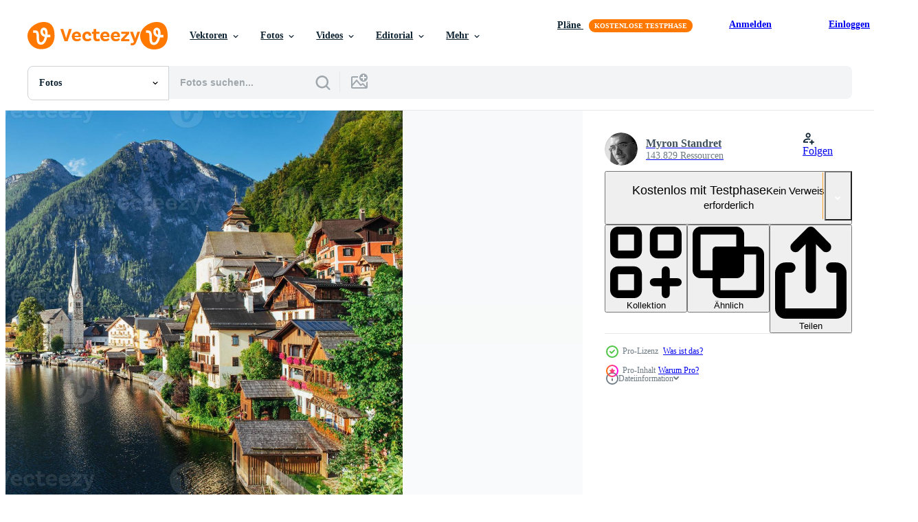

--- FILE ---
content_type: text/html; charset=utf-8
request_url: https://de.vecteezy.com/resources/6174823/show_related_tags_async_content
body_size: 1569
content:
<turbo-frame id="show-related-tags">
  <h2 class="ez-resource-related__header">Verwandte Stichwörter</h2>

    <div class="splide ez-carousel tags-carousel is-ready" style="--carousel_height: 48px; --additional_height: 0px;" data-controller="carousel search-tag" data-bullets="false" data-loop="false" data-arrows="true">
    <div class="splide__track ez-carousel__track" data-carousel-target="track">
      <ul class="splide__list ez-carousel__inner-wrap" data-carousel-target="innerWrap">
        <li class="search-tag splide__slide ez-carousel__slide" data-carousel-target="slide"><a class="search-tag__tag-link ez-btn ez-btn--light" title="baum" data-action="search-tag#sendClickEvent search-tag#performSearch" data-search-tag-verified="true" data-keyword-location="show" href="/fotos-kostenlos/baum">baum</a></li><li class="search-tag splide__slide ez-carousel__slide" data-carousel-target="slide"><a class="search-tag__tag-link ez-btn ez-btn--light" title="wasser" data-action="search-tag#sendClickEvent search-tag#performSearch" data-search-tag-verified="true" data-keyword-location="show" href="/fotos-kostenlos/wasser">wasser</a></li><li class="search-tag splide__slide ez-carousel__slide" data-carousel-target="slide"><a class="search-tag__tag-link ez-btn ez-btn--light" title="retro" data-action="search-tag#sendClickEvent search-tag#performSearch" data-search-tag-verified="true" data-keyword-location="show" href="/fotos-kostenlos/retro">retro</a></li><li class="search-tag splide__slide ez-carousel__slide" data-carousel-target="slide"><a class="search-tag__tag-link ez-btn ez-btn--light" title="haus" data-action="search-tag#sendClickEvent search-tag#performSearch" data-search-tag-verified="true" data-keyword-location="show" href="/fotos-kostenlos/haus">haus</a></li><li class="search-tag splide__slide ez-carousel__slide" data-carousel-target="slide"><a class="search-tag__tag-link ez-btn ez-btn--light" title="jahrgang" data-action="search-tag#sendClickEvent search-tag#performSearch" data-search-tag-verified="true" data-keyword-location="show" href="/fotos-kostenlos/jahrgang">jahrgang</a></li><li class="search-tag splide__slide ez-carousel__slide" data-carousel-target="slide"><a class="search-tag__tag-link ez-btn ez-btn--light" title="natur" data-action="search-tag#sendClickEvent search-tag#performSearch" data-search-tag-verified="true" data-keyword-location="show" href="/fotos-kostenlos/natur">natur</a></li><li class="search-tag splide__slide ez-carousel__slide" data-carousel-target="slide"><a class="search-tag__tag-link ez-btn ez-btn--light" title="architektur" data-action="search-tag#sendClickEvent search-tag#performSearch" data-search-tag-verified="true" data-keyword-location="show" href="/fotos-kostenlos/architektur">architektur</a></li><li class="search-tag splide__slide ez-carousel__slide" data-carousel-target="slide"><a class="search-tag__tag-link ez-btn ez-btn--light" title="schön" data-action="search-tag#sendClickEvent search-tag#performSearch" data-search-tag-verified="true" data-keyword-location="show" href="/fotos-kostenlos/sch%C3%B6n">schön</a></li><li class="search-tag splide__slide ez-carousel__slide" data-carousel-target="slide"><a class="search-tag__tag-link ez-btn ez-btn--light" title="schönheit" data-action="search-tag#sendClickEvent search-tag#performSearch" data-search-tag-verified="true" data-keyword-location="show" href="/fotos-kostenlos/sch%C3%B6nheit">schönheit</a></li><li class="search-tag splide__slide ez-carousel__slide" data-carousel-target="slide"><a class="search-tag__tag-link ez-btn ez-btn--light" title="blau" data-action="search-tag#sendClickEvent search-tag#performSearch" data-search-tag-verified="true" data-keyword-location="show" href="/fotos-kostenlos/blau">blau</a></li><li class="search-tag splide__slide ez-carousel__slide" data-carousel-target="slide"><a class="search-tag__tag-link ez-btn ez-btn--light" title="küste" data-action="search-tag#sendClickEvent search-tag#performSearch" data-search-tag-verified="true" data-keyword-location="show" href="/fotos-kostenlos/k%C3%BCste">küste</a></li><li class="search-tag splide__slide ez-carousel__slide" data-carousel-target="slide"><a class="search-tag__tag-link ez-btn ez-btn--light" title="ziel" data-action="search-tag#sendClickEvent search-tag#performSearch" data-search-tag-verified="true" data-keyword-location="show" href="/fotos-kostenlos/ziel">ziel</a></li><li class="search-tag splide__slide ez-carousel__slide" data-carousel-target="slide"><a class="search-tag__tag-link ez-btn ez-btn--light" title="europa" data-action="search-tag#sendClickEvent search-tag#performSearch" data-search-tag-verified="true" data-keyword-location="show" href="/fotos-kostenlos/europa">europa</a></li><li class="search-tag splide__slide ez-carousel__slide" data-carousel-target="slide"><a class="search-tag__tag-link ez-btn ez-btn--light" title="berühmt" data-action="search-tag#sendClickEvent search-tag#performSearch" data-search-tag-verified="true" data-keyword-location="show" href="/fotos-kostenlos/ber%C3%BChmt">berühmt</a></li><li class="search-tag splide__slide ez-carousel__slide" data-carousel-target="slide"><a class="search-tag__tag-link ez-btn ez-btn--light" title="italien" data-action="search-tag#sendClickEvent search-tag#performSearch" data-search-tag-verified="true" data-keyword-location="show" href="/fotos-kostenlos/italien">italien</a></li><li class="search-tag splide__slide ez-carousel__slide" data-carousel-target="slide"><a class="search-tag__tag-link ez-btn ez-btn--light" title="landschaft" data-action="search-tag#sendClickEvent search-tag#performSearch" data-search-tag-verified="true" data-keyword-location="show" href="/fotos-kostenlos/landschaft">landschaft</a></li><li class="search-tag splide__slide ez-carousel__slide" data-carousel-target="slide"><a class="search-tag__tag-link ez-btn ez-btn--light" title="luxus" data-action="search-tag#sendClickEvent search-tag#performSearch" data-search-tag-verified="true" data-keyword-location="show" href="/fotos-kostenlos/luxus">luxus</a></li><li class="search-tag splide__slide ez-carousel__slide" data-carousel-target="slide"><a class="search-tag__tag-link ez-btn ez-btn--light" title="villa" data-action="search-tag#sendClickEvent search-tag#performSearch" data-search-tag-verified="true" data-keyword-location="show" href="/fotos-kostenlos/villa">villa</a></li><li class="search-tag splide__slide ez-carousel__slide" data-carousel-target="slide"><a class="search-tag__tag-link ez-btn ez-btn--light" title="marine" data-action="search-tag#sendClickEvent search-tag#performSearch" data-search-tag-verified="true" data-keyword-location="show" href="/fotos-kostenlos/marine">marine</a></li><li class="search-tag splide__slide ez-carousel__slide" data-carousel-target="slide"><a class="search-tag__tag-link ez-btn ez-btn--light" title="alt" data-action="search-tag#sendClickEvent search-tag#performSearch" data-search-tag-verified="true" data-keyword-location="show" href="/fotos-kostenlos/alt">alt</a></li><li class="search-tag splide__slide ez-carousel__slide" data-carousel-target="slide"><a class="search-tag__tag-link ez-btn ez-btn--light" title="draussen" data-action="search-tag#sendClickEvent search-tag#performSearch" data-search-tag-verified="true" data-keyword-location="show" href="/fotos-kostenlos/draussen">draussen</a></li><li class="search-tag splide__slide ez-carousel__slide" data-carousel-target="slide"><a class="search-tag__tag-link ez-btn ez-btn--light" title="felsen" data-action="search-tag#sendClickEvent search-tag#performSearch" data-search-tag-verified="true" data-keyword-location="show" href="/fotos-kostenlos/felsen">felsen</a></li><li class="search-tag splide__slide ez-carousel__slide" data-carousel-target="slide"><a class="search-tag__tag-link ez-btn ez-btn--light" title="meer" data-action="search-tag#sendClickEvent search-tag#performSearch" data-search-tag-verified="true" data-keyword-location="show" href="/fotos-kostenlos/meer">meer</a></li><li class="search-tag splide__slide ez-carousel__slide" data-carousel-target="slide"><a class="search-tag__tag-link ez-btn ez-btn--light" title="strand" data-action="search-tag#sendClickEvent search-tag#performSearch" data-search-tag-verified="true" data-keyword-location="show" href="/fotos-kostenlos/strand">strand</a></li><li class="search-tag splide__slide ez-carousel__slide" data-carousel-target="slide"><a class="search-tag__tag-link ez-btn ez-btn--light" title="stil" data-action="search-tag#sendClickEvent search-tag#performSearch" data-search-tag-verified="true" data-keyword-location="show" href="/fotos-kostenlos/stil">stil</a></li><li class="search-tag splide__slide ez-carousel__slide" data-carousel-target="slide"><a class="search-tag__tag-link ez-btn ez-btn--light" title="tourismus" data-action="search-tag#sendClickEvent search-tag#performSearch" data-search-tag-verified="true" data-keyword-location="show" href="/fotos-kostenlos/tourismus">tourismus</a></li><li class="search-tag splide__slide ez-carousel__slide" data-carousel-target="slide"><a class="search-tag__tag-link ez-btn ez-btn--light" title="reise" data-action="search-tag#sendClickEvent search-tag#performSearch" data-search-tag-verified="true" data-keyword-location="show" href="/fotos-kostenlos/reise">reise</a></li><li class="search-tag splide__slide ez-carousel__slide" data-carousel-target="slide"><a class="search-tag__tag-link ez-btn ez-btn--light" title="ferien" data-action="search-tag#sendClickEvent search-tag#performSearch" data-search-tag-verified="true" data-keyword-location="show" href="/fotos-kostenlos/ferien">ferien</a></li><li class="search-tag splide__slide ez-carousel__slide" data-carousel-target="slide"><a class="search-tag__tag-link ez-btn ez-btn--light" title="aussicht" data-action="search-tag#sendClickEvent search-tag#performSearch" data-search-tag-verified="true" data-keyword-location="show" href="/fotos-kostenlos/aussicht">aussicht</a></li><li class="search-tag splide__slide ez-carousel__slide" data-carousel-target="slide"><a class="search-tag__tag-link ez-btn ez-btn--light" title="dorf" data-action="search-tag#sendClickEvent search-tag#performSearch" data-search-tag-verified="true" data-keyword-location="show" href="/fotos-kostenlos/dorf">dorf</a></li>
</ul></div>
    

    <div class="splide__arrows splide__arrows--ltr ez-carousel__arrows"><button class="splide__arrow splide__arrow--prev ez-carousel__arrow ez-carousel__arrow--prev" disabled="disabled" data-carousel-target="arrowPrev" data-test-id="carousel-arrow-prev" data-direction="prev" aria_label="Zurück"><span class="ez-carousel__arrow-wrap"><svg xmlns="http://www.w3.org/2000/svg" viewBox="0 0 5 8" role="img" aria-labelledby="atrrlpax7hez30udhrv6b0c1614vvp4j" class="arrow-prev"><desc id="atrrlpax7hez30udhrv6b0c1614vvp4j">Zurück</desc><path fill-rule="evenodd" d="M4.707 7.707a1 1 0 0 0 0-1.414L2.414 4l2.293-2.293A1 1 0 0 0 3.293.293l-3 3a1 1 0 0 0 0 1.414l3 3a1 1 0 0 0 1.414 0Z" clip-rule="evenodd"></path></svg>
</span><span class="ez-carousel__gradient"></span></button><button class="splide__arrow splide__arrow--next ez-carousel__arrow ez-carousel__arrow--next" disabled="disabled" data-carousel-target="arrowNext" data-test-id="carousel-arrow-next" data-direction="next" aria_label="Weiter"><span class="ez-carousel__arrow-wrap"><svg xmlns="http://www.w3.org/2000/svg" viewBox="0 0 5 8" role="img" aria-labelledby="a2932id0v20c2zod46ugipabaiv3mn8" class="arrow-next"><desc id="a2932id0v20c2zod46ugipabaiv3mn8">Weiter</desc><path fill-rule="evenodd" d="M.293 7.707a1 1 0 0 1 0-1.414L2.586 4 .293 1.707A1 1 0 0 1 1.707.293l3 3a1 1 0 0 1 0 1.414l-3 3a1 1 0 0 1-1.414 0Z" clip-rule="evenodd"></path></svg>
</span><span class="ez-carousel__gradient"></span></button></div>
</div></turbo-frame>


--- FILE ---
content_type: text/html; charset=utf-8
request_url: https://de.vecteezy.com/resources/6174823/show_related_grids_async_content
body_size: 15656
content:
<turbo-frame id="show-related-resources">
    <div data-conversions-category="Benutzer haben sich auch angesehen">
      <h2 class="ez-resource-related__header">
        Benutzer haben sich auch angesehen
      </h2>

      <ul class="ez-resource-grid ez-resource-grid--main-grid  is-hidden" id="false" data-controller="grid contributor-info" data-grid-track-truncation-value="false" data-max-rows="50" data-row-height="240" data-instant-grid="false" data-truncate-results="false" data-testid="also-viewed-resources" data-labels="free" style="--free: &#39;Kostenlos&#39;;">

  <li class="ez-resource-grid__item ez-resource-thumb" data-controller="grid-item-decorator" data-position="{{position}}" data-item-id="2258072" data-pro="false" data-grid-target="gridItem" data-w="300" data-h="200" data-grid-item-decorator-free-label-value="Kostenlos" data-action="mouseenter-&gt;grid-item-decorator#hoverThumb:once" data-grid-item-decorator-item-pro-param="Free" data-grid-item-decorator-resource-id-param="2258072" data-grid-item-decorator-content-type-param="Content-photo" data-grid-item-decorator-image-src-param="https://static.vecteezy.com/system/resources/previews/002/258/072/non_2x/landscape-at-mt-fuji-in-japan-free-photo.jpg" data-grid-item-decorator-pinterest-url-param="https://de.vecteezy.com/foto/2258072-landschaft-bei-mt-fuji-in-japan" data-grid-item-decorator-seo-page-description-param="Landschaft bei mt. Fuji in Japan" data-grid-item-decorator-user-id-param="2703331" data-grid-item-decorator-user-display-name-param="Siraphol Siricharattakul" data-grid-item-decorator-avatar-src-param="https://gravatar.com/avatar/36cbfb9ca23b7c664c02cc311d6711c9.png?s=112" data-grid-item-decorator-uploads-path-param="/membros/siraphol-siricharattakul/uploads">

  <script type="application/ld+json" id="media_schema">
  {"@context":"https://schema.org","@type":"ImageObject","name":"Landschaft bei mt. Fuji in Japan","uploadDate":"2021-04-12T03:47:08-05:00","thumbnailUrl":"https://static.vecteezy.com/ti/fotos-kostenlos/t1/2258072-landschaft-bei-mt-fuji-in-japan-kostenlos-foto.jpg","contentUrl":"https://static.vecteezy.com/ti/fotos-kostenlos/p1/2258072-landschaft-bei-mt-fuji-in-japan-kostenlos-foto.jpg","sourceOrganization":"Vecteezy","license":"https://support.vecteezy.com/de/nieuwe-vecteezy-licenties-ByHivesvt","acquireLicensePage":"https://de.vecteezy.com/foto/2258072-landschaft-bei-mt-fuji-in-japan","creator":{"@type":"Person","name":"Siraphol Siricharattakul"},"copyrightNotice":"Siraphol Siricharattakul","creditText":"Vecteezy"}
</script>


<a href="/foto/2258072-landschaft-bei-mt-fuji-in-japan" class="ez-resource-thumb__link" title="Landschaft bei mt. Fuji in Japan" style="--height: 200; --width: 300; " data-action="click-&gt;grid#trackResourceClick mouseenter-&gt;grid#trackResourceHover" data-content-type="photo" data-controller="ez-hover-intent" data-previews-srcs="[&quot;https://static.vecteezy.com/ti/fotos-kostenlos/p1/2258072-landschaft-bei-mt-fuji-in-japan-kostenlos-foto.jpg&quot;,&quot;https://static.vecteezy.com/ti/fotos-kostenlos/p2/2258072-landschaft-bei-mt-fuji-in-japan-kostenlos-foto.jpg&quot;]" data-pro="false" data-resource-id="2258072" data-grid-item-decorator-target="link">
    <img src="https://static.vecteezy.com/ti/fotos-kostenlos/t2/2258072-landschaft-bei-mt-fuji-in-japan-kostenlos-foto.jpg" srcset="https://static.vecteezy.com/ti/fotos-kostenlos/t1/2258072-landschaft-bei-mt-fuji-in-japan-kostenlos-foto.jpg 2x, https://static.vecteezy.com/ti/fotos-kostenlos/t2/2258072-landschaft-bei-mt-fuji-in-japan-kostenlos-foto.jpg 1x" class="ez-resource-thumb__img" loading="lazy" decoding="async" width="300" height="200" alt="Landschaft bei mt. Fuji in Japan foto">

</a>

  <div class="ez-resource-thumb__label-wrap"></div>
  

  <div class="ez-resource-thumb__hover-state"></div>
</li><li class="ez-resource-grid__item ez-resource-thumb ez-resource-thumb--pro" data-controller="grid-item-decorator" data-position="{{position}}" data-item-id="6627435" data-pro="true" data-grid-target="gridItem" data-w="300" data-h="200" data-grid-item-decorator-free-label-value="Kostenlos" data-action="mouseenter-&gt;grid-item-decorator#hoverThumb:once" data-grid-item-decorator-item-pro-param="Pro" data-grid-item-decorator-resource-id-param="6627435" data-grid-item-decorator-content-type-param="Content-photo" data-grid-item-decorator-image-src-param="https://static.vecteezy.com/system/resources/previews/006/627/435/non_2x/fantastic-views-of-waterfalls-and-turquoise-water-a-sunlight-photo.jpg" data-grid-item-decorator-pinterest-url-param="https://de.vecteezy.com/foto/6627435-fantastischer-blick-auf-wasserfalle-und-turkisfarbenes-wasser-im-sonnenlicht" data-grid-item-decorator-seo-page-description-param="fantastische Aussicht auf Wasserfälle und türkisfarbenes Wasser ein Sonnenlicht" data-grid-item-decorator-user-id-param="5153712" data-grid-item-decorator-user-display-name-param="Myron Standret" data-grid-item-decorator-avatar-src-param="https://static.vecteezy.com/system/user/avatar/5153712/medium_43wnisd1puo22.jpg" data-grid-item-decorator-uploads-path-param="/membros/standret/uploads">

  <script type="application/ld+json" id="media_schema">
  {"@context":"https://schema.org","@type":"ImageObject","name":"fantastische Aussicht auf Wasserfälle und türkisfarbenes Wasser ein Sonnenlicht","uploadDate":"2022-03-19T16:50:51-05:00","thumbnailUrl":"https://static.vecteezy.com/ti/fotos-kostenlos/t1/6627435-fantastischer-blick-auf-wasserfalle-und-turkisfarbenes-wasser-im-sonnenlicht-foto.jpg","contentUrl":"https://static.vecteezy.com/ti/fotos-kostenlos/p1/6627435-fantastischer-blick-auf-wasserfalle-und-turkisfarbenes-wasser-im-sonnenlicht-foto.jpg","sourceOrganization":"Vecteezy","license":"https://support.vecteezy.com/de/nieuwe-vecteezy-licenties-ByHivesvt","acquireLicensePage":"https://de.vecteezy.com/foto/6627435-fantastischer-blick-auf-wasserfalle-und-turkisfarbenes-wasser-im-sonnenlicht","creator":{"@type":"Person","name":"Myron Standret"},"copyrightNotice":"Myron Standret","creditText":"Vecteezy"}
</script>


<a href="/foto/6627435-fantastischer-blick-auf-wasserfalle-und-turkisfarbenes-wasser-im-sonnenlicht" class="ez-resource-thumb__link" title="fantastische Aussicht auf Wasserfälle und türkisfarbenes Wasser ein Sonnenlicht" style="--height: 200; --width: 300; " data-action="click-&gt;grid#trackResourceClick mouseenter-&gt;grid#trackResourceHover" data-content-type="photo" data-controller="ez-hover-intent" data-previews-srcs="[&quot;https://static.vecteezy.com/ti/fotos-kostenlos/p1/6627435-fantastischer-blick-auf-wasserfalle-und-turkisfarbenes-wasser-im-sonnenlicht-foto.jpg&quot;,&quot;https://static.vecteezy.com/ti/fotos-kostenlos/p2/6627435-fantastischer-blick-auf-wasserfalle-und-turkisfarbenes-wasser-im-sonnenlicht-foto.jpg&quot;]" data-pro="true" data-resource-id="6627435" data-grid-item-decorator-target="link">
    <img src="https://static.vecteezy.com/ti/fotos-kostenlos/t2/6627435-fantastischer-blick-auf-wasserfalle-und-turkisfarbenes-wasser-im-sonnenlicht-foto.jpg" srcset="https://static.vecteezy.com/ti/fotos-kostenlos/t1/6627435-fantastischer-blick-auf-wasserfalle-und-turkisfarbenes-wasser-im-sonnenlicht-foto.jpg 2x, https://static.vecteezy.com/ti/fotos-kostenlos/t2/6627435-fantastischer-blick-auf-wasserfalle-und-turkisfarbenes-wasser-im-sonnenlicht-foto.jpg 1x" class="ez-resource-thumb__img" loading="lazy" decoding="async" width="300" height="200" alt="fantastische Aussicht auf Wasserfälle und türkisfarbenes Wasser ein Sonnenlicht foto">

</a>

  <div class="ez-resource-thumb__label-wrap"></div>
  

  <div class="ez-resource-thumb__hover-state"></div>
</li><li class="ez-resource-grid__item ez-resource-thumb" data-controller="grid-item-decorator" data-position="{{position}}" data-item-id="14908634" data-pro="false" data-grid-target="gridItem" data-w="300" data-h="200" data-grid-item-decorator-free-label-value="Kostenlos" data-action="mouseenter-&gt;grid-item-decorator#hoverThumb:once" data-grid-item-decorator-item-pro-param="Free" data-grid-item-decorator-resource-id-param="14908634" data-grid-item-decorator-content-type-param="Content-photo" data-grid-item-decorator-image-src-param="https://static.vecteezy.com/system/resources/previews/014/908/634/non_2x/landscape-of-snow-storm-winter-background-at-night-digital-art-design-free-photo.jpg" data-grid-item-decorator-pinterest-url-param="https://de.vecteezy.com/foto/14908634-landschaft-des-schneesturm-winterhintergrunds-nachts-digitales-kunstdesign" data-grid-item-decorator-seo-page-description-param="Landschaft des Schneesturm-Winterhintergrunds nachts, digitales Kunstdesign" data-grid-item-decorator-user-id-param="2703203" data-grid-item-decorator-user-display-name-param="Nongnuch Leelaphasuk" data-grid-item-decorator-uploads-path-param="/membros/nuchyleephoto/uploads">

  <script type="application/ld+json" id="media_schema">
  {"@context":"https://schema.org","@type":"ImageObject","name":"Landschaft des Schneesturm-Winterhintergrunds nachts, digitales Kunstdesign","uploadDate":"2022-11-28T05:02:29-06:00","thumbnailUrl":"https://static.vecteezy.com/ti/fotos-kostenlos/t1/14908634-landschaft-des-schneesturm-winterhintergrunds-nachts-digitales-kunstdesign-kostenlos-foto.jpg","contentUrl":"https://static.vecteezy.com/ti/fotos-kostenlos/p1/14908634-landschaft-des-schneesturm-winterhintergrunds-nachts-digitales-kunstdesign-kostenlos-foto.jpg","sourceOrganization":"Vecteezy","license":"https://support.vecteezy.com/de/nieuwe-vecteezy-licenties-ByHivesvt","acquireLicensePage":"https://de.vecteezy.com/foto/14908634-landschaft-des-schneesturm-winterhintergrunds-nachts-digitales-kunstdesign","creator":{"@type":"Person","name":"Nongnuch Leelaphasuk"},"copyrightNotice":"Nongnuch Leelaphasuk","creditText":"Vecteezy"}
</script>


<a href="/foto/14908634-landschaft-des-schneesturm-winterhintergrunds-nachts-digitales-kunstdesign" class="ez-resource-thumb__link" title="Landschaft des Schneesturm-Winterhintergrunds nachts, digitales Kunstdesign" style="--height: 200; --width: 300; " data-action="click-&gt;grid#trackResourceClick mouseenter-&gt;grid#trackResourceHover" data-content-type="photo" data-controller="ez-hover-intent" data-previews-srcs="[&quot;https://static.vecteezy.com/ti/fotos-kostenlos/p1/14908634-landschaft-des-schneesturm-winterhintergrunds-nachts-digitales-kunstdesign-kostenlos-foto.jpg&quot;,&quot;https://static.vecteezy.com/ti/fotos-kostenlos/p2/14908634-landschaft-des-schneesturm-winterhintergrunds-nachts-digitales-kunstdesign-kostenlos-foto.jpg&quot;]" data-pro="false" data-resource-id="14908634" data-grid-item-decorator-target="link">
    <img src="https://static.vecteezy.com/ti/fotos-kostenlos/t2/14908634-landschaft-des-schneesturm-winterhintergrunds-nachts-digitales-kunstdesign-kostenlos-foto.jpg" srcset="https://static.vecteezy.com/ti/fotos-kostenlos/t1/14908634-landschaft-des-schneesturm-winterhintergrunds-nachts-digitales-kunstdesign-kostenlos-foto.jpg 2x, https://static.vecteezy.com/ti/fotos-kostenlos/t2/14908634-landschaft-des-schneesturm-winterhintergrunds-nachts-digitales-kunstdesign-kostenlos-foto.jpg 1x" class="ez-resource-thumb__img" loading="lazy" decoding="async" width="300" height="200" alt="Landschaft des Schneesturm-Winterhintergrunds nachts, digitales Kunstdesign foto">

</a>

  <div class="ez-resource-thumb__label-wrap"></div>
  

  <div class="ez-resource-thumb__hover-state"></div>
</li><li class="ez-resource-grid__item ez-resource-thumb" data-controller="grid-item-decorator" data-position="{{position}}" data-item-id="2237855" data-pro="false" data-grid-target="gridItem" data-w="300" data-h="200" data-grid-item-decorator-free-label-value="Kostenlos" data-action="mouseenter-&gt;grid-item-decorator#hoverThumb:once" data-grid-item-decorator-item-pro-param="Free" data-grid-item-decorator-resource-id-param="2237855" data-grid-item-decorator-content-type-param="Content-photo" data-grid-item-decorator-image-src-param="https://static.vecteezy.com/system/resources/previews/002/237/855/non_2x/beautiful-landscape-at-mt-fuji-japan-free-photo.jpg" data-grid-item-decorator-pinterest-url-param="https://de.vecteezy.com/foto/2237855-schone-landschaft-bei-mt-fuji-japan" data-grid-item-decorator-seo-page-description-param="schöne landschaft bei mt. Fuji, Japan" data-grid-item-decorator-user-id-param="2703331" data-grid-item-decorator-user-display-name-param="Siraphol Siricharattakul" data-grid-item-decorator-avatar-src-param="https://gravatar.com/avatar/36cbfb9ca23b7c664c02cc311d6711c9.png?s=112" data-grid-item-decorator-uploads-path-param="/membros/siraphol-siricharattakul/uploads">

  <script type="application/ld+json" id="media_schema">
  {"@context":"https://schema.org","@type":"ImageObject","name":"schöne landschaft bei mt. Fuji, Japan","uploadDate":"2021-04-07T06:42:09-05:00","thumbnailUrl":"https://static.vecteezy.com/ti/fotos-kostenlos/t1/2237855-schone-landschaft-bei-mt-fuji-japan-kostenlos-foto.jpg","contentUrl":"https://static.vecteezy.com/ti/fotos-kostenlos/p1/2237855-schone-landschaft-bei-mt-fuji-japan-kostenlos-foto.jpg","sourceOrganization":"Vecteezy","license":"https://support.vecteezy.com/de/nieuwe-vecteezy-licenties-ByHivesvt","acquireLicensePage":"https://de.vecteezy.com/foto/2237855-schone-landschaft-bei-mt-fuji-japan","creator":{"@type":"Person","name":"Siraphol Siricharattakul"},"copyrightNotice":"Siraphol Siricharattakul","creditText":"Vecteezy"}
</script>


<a href="/foto/2237855-schone-landschaft-bei-mt-fuji-japan" class="ez-resource-thumb__link" title="schöne landschaft bei mt. Fuji, Japan" style="--height: 200; --width: 300; " data-action="click-&gt;grid#trackResourceClick mouseenter-&gt;grid#trackResourceHover" data-content-type="photo" data-controller="ez-hover-intent" data-previews-srcs="[&quot;https://static.vecteezy.com/ti/fotos-kostenlos/p1/2237855-schone-landschaft-bei-mt-fuji-japan-kostenlos-foto.jpg&quot;,&quot;https://static.vecteezy.com/ti/fotos-kostenlos/p2/2237855-schone-landschaft-bei-mt-fuji-japan-kostenlos-foto.jpg&quot;]" data-pro="false" data-resource-id="2237855" data-grid-item-decorator-target="link">
    <img src="https://static.vecteezy.com/ti/fotos-kostenlos/t2/2237855-schone-landschaft-bei-mt-fuji-japan-kostenlos-foto.jpg" srcset="https://static.vecteezy.com/ti/fotos-kostenlos/t1/2237855-schone-landschaft-bei-mt-fuji-japan-kostenlos-foto.jpg 2x, https://static.vecteezy.com/ti/fotos-kostenlos/t2/2237855-schone-landschaft-bei-mt-fuji-japan-kostenlos-foto.jpg 1x" class="ez-resource-thumb__img" loading="lazy" decoding="async" width="300" height="200" alt="schöne landschaft bei mt. Fuji, Japan foto">

</a>

  <div class="ez-resource-thumb__label-wrap"></div>
  

  <div class="ez-resource-thumb__hover-state"></div>
</li><li class="ez-resource-grid__item ez-resource-thumb ez-resource-thumb--pro" data-controller="grid-item-decorator" data-position="{{position}}" data-item-id="6627426" data-pro="true" data-grid-target="gridItem" data-w="300" data-h="200" data-grid-item-decorator-free-label-value="Kostenlos" data-action="mouseenter-&gt;grid-item-decorator#hoverThumb:once" data-grid-item-decorator-item-pro-param="Pro" data-grid-item-decorator-resource-id-param="6627426" data-grid-item-decorator-content-type-param="Content-photo" data-grid-item-decorator-image-src-param="https://static.vecteezy.com/system/resources/previews/006/627/426/non_2x/scenic-view-around-the-turquoise-water-plitvice-lakes-national-photo.jpg" data-grid-item-decorator-pinterest-url-param="https://de.vecteezy.com/foto/6627426-malerische-aussicht-um-das-turkisfarbene-wasser-plitvicer-seen-national" data-grid-item-decorator-seo-page-description-param="malerische Aussicht rund um das türkisfarbene Wasser. Plitvicer Seen national" data-grid-item-decorator-user-id-param="5153712" data-grid-item-decorator-user-display-name-param="Myron Standret" data-grid-item-decorator-avatar-src-param="https://static.vecteezy.com/system/user/avatar/5153712/medium_43wnisd1puo22.jpg" data-grid-item-decorator-uploads-path-param="/membros/standret/uploads">

  <script type="application/ld+json" id="media_schema">
  {"@context":"https://schema.org","@type":"ImageObject","name":"malerische Aussicht rund um das türkisfarbene Wasser. Plitvicer Seen national","uploadDate":"2022-03-19T16:50:24-05:00","thumbnailUrl":"https://static.vecteezy.com/ti/fotos-kostenlos/t1/6627426-malerische-aussicht-um-das-turkisfarbene-wasser-plitvicer-seen-national-foto.jpg","contentUrl":"https://static.vecteezy.com/ti/fotos-kostenlos/p1/6627426-malerische-aussicht-um-das-turkisfarbene-wasser-plitvicer-seen-national-foto.jpg","sourceOrganization":"Vecteezy","license":"https://support.vecteezy.com/de/nieuwe-vecteezy-licenties-ByHivesvt","acquireLicensePage":"https://de.vecteezy.com/foto/6627426-malerische-aussicht-um-das-turkisfarbene-wasser-plitvicer-seen-national","creator":{"@type":"Person","name":"Myron Standret"},"copyrightNotice":"Myron Standret","creditText":"Vecteezy"}
</script>


<a href="/foto/6627426-malerische-aussicht-um-das-turkisfarbene-wasser-plitvicer-seen-national" class="ez-resource-thumb__link" title="malerische Aussicht rund um das türkisfarbene Wasser. Plitvicer Seen national" style="--height: 200; --width: 300; " data-action="click-&gt;grid#trackResourceClick mouseenter-&gt;grid#trackResourceHover" data-content-type="photo" data-controller="ez-hover-intent" data-previews-srcs="[&quot;https://static.vecteezy.com/ti/fotos-kostenlos/p1/6627426-malerische-aussicht-um-das-turkisfarbene-wasser-plitvicer-seen-national-foto.jpg&quot;,&quot;https://static.vecteezy.com/ti/fotos-kostenlos/p2/6627426-malerische-aussicht-um-das-turkisfarbene-wasser-plitvicer-seen-national-foto.jpg&quot;]" data-pro="true" data-resource-id="6627426" data-grid-item-decorator-target="link">
    <img src="https://static.vecteezy.com/ti/fotos-kostenlos/t2/6627426-malerische-aussicht-um-das-turkisfarbene-wasser-plitvicer-seen-national-foto.jpg" srcset="https://static.vecteezy.com/ti/fotos-kostenlos/t1/6627426-malerische-aussicht-um-das-turkisfarbene-wasser-plitvicer-seen-national-foto.jpg 2x, https://static.vecteezy.com/ti/fotos-kostenlos/t2/6627426-malerische-aussicht-um-das-turkisfarbene-wasser-plitvicer-seen-national-foto.jpg 1x" class="ez-resource-thumb__img" loading="lazy" decoding="async" width="300" height="200" alt="malerische Aussicht rund um das türkisfarbene Wasser. Plitvicer Seen national foto">

</a>

  <div class="ez-resource-thumb__label-wrap"></div>
  

  <div class="ez-resource-thumb__hover-state"></div>
</li><li class="ez-resource-grid__item ez-resource-thumb ez-resource-thumb--pro" data-controller="grid-item-decorator" data-position="{{position}}" data-item-id="6279469" data-pro="true" data-grid-target="gridItem" data-w="334" data-h="200" data-grid-item-decorator-free-label-value="Kostenlos" data-action="mouseenter-&gt;grid-item-decorator#hoverThumb:once" data-grid-item-decorator-item-pro-param="Pro" data-grid-item-decorator-resource-id-param="6279469" data-grid-item-decorator-content-type-param="Content-photo" data-grid-item-decorator-image-src-param="https://static.vecteezy.com/system/resources/previews/006/279/469/non_2x/asphalt-road-and-lonely-tree-under-a-starry-night-sky-and-the-milky-way-courtesy-of-nasa-photo.jpg" data-grid-item-decorator-pinterest-url-param="https://de.vecteezy.com/foto/6279469-asphaltstrasse-und-einsamer-baum-unter-einem-sternenklaren-nachthimmel-und-die-milchstrasse-mit-freundlicher-genehmigung-der-nasa" data-grid-item-decorator-seo-page-description-param="asphaltstraße und einsamer baum unter einem sternenklaren nachthimmel und der milchstraße. mit freundlicher genehmigung der nasa" data-grid-item-decorator-user-id-param="5153712" data-grid-item-decorator-user-display-name-param="Myron Standret" data-grid-item-decorator-avatar-src-param="https://static.vecteezy.com/system/user/avatar/5153712/medium_43wnisd1puo22.jpg" data-grid-item-decorator-uploads-path-param="/membros/standret/uploads">

  <script type="application/ld+json" id="media_schema">
  {"@context":"https://schema.org","@type":"ImageObject","name":"asphaltstraße und einsamer baum unter einem sternenklaren nachthimmel und der milchstraße. mit freundlicher genehmigung der nasa","uploadDate":"2022-03-04T15:05:13-06:00","thumbnailUrl":"https://static.vecteezy.com/ti/fotos-kostenlos/t1/6279469-asphaltstrasse-und-einsamer-baum-unter-einem-sternenklaren-nachthimmel-und-die-milchstrasse-mit-freundlicher-genehmigung-der-nasa-foto.jpg","contentUrl":"https://static.vecteezy.com/ti/fotos-kostenlos/p1/6279469-asphaltstrasse-und-einsamer-baum-unter-einem-sternenklaren-nachthimmel-und-die-milchstrasse-mit-freundlicher-genehmigung-der-nasa-foto.jpg","sourceOrganization":"Vecteezy","license":"https://support.vecteezy.com/de/nieuwe-vecteezy-licenties-ByHivesvt","acquireLicensePage":"https://de.vecteezy.com/foto/6279469-asphaltstrasse-und-einsamer-baum-unter-einem-sternenklaren-nachthimmel-und-die-milchstrasse-mit-freundlicher-genehmigung-der-nasa","creator":{"@type":"Person","name":"Myron Standret"},"copyrightNotice":"Myron Standret","creditText":"Vecteezy"}
</script>


<a href="/foto/6279469-asphaltstrasse-und-einsamer-baum-unter-einem-sternenklaren-nachthimmel-und-die-milchstrasse-mit-freundlicher-genehmigung-der-nasa" class="ez-resource-thumb__link" title="asphaltstraße und einsamer baum unter einem sternenklaren nachthimmel und der milchstraße. mit freundlicher genehmigung der nasa" style="--height: 200; --width: 334; " data-action="click-&gt;grid#trackResourceClick mouseenter-&gt;grid#trackResourceHover" data-content-type="photo" data-controller="ez-hover-intent" data-previews-srcs="[&quot;https://static.vecteezy.com/ti/fotos-kostenlos/p1/6279469-asphaltstrasse-und-einsamer-baum-unter-einem-sternenklaren-nachthimmel-und-die-milchstrasse-mit-freundlicher-genehmigung-der-nasa-foto.jpg&quot;,&quot;https://static.vecteezy.com/ti/fotos-kostenlos/p2/6279469-asphaltstrasse-und-einsamer-baum-unter-einem-sternenklaren-nachthimmel-und-die-milchstrasse-mit-freundlicher-genehmigung-der-nasa-foto.jpg&quot;]" data-pro="true" data-resource-id="6279469" data-grid-item-decorator-target="link">
    <img src="https://static.vecteezy.com/ti/fotos-kostenlos/t2/6279469-asphaltstrasse-und-einsamer-baum-unter-einem-sternenklaren-nachthimmel-und-die-milchstrasse-mit-freundlicher-genehmigung-der-nasa-foto.jpg" srcset="https://static.vecteezy.com/ti/fotos-kostenlos/t1/6279469-asphaltstrasse-und-einsamer-baum-unter-einem-sternenklaren-nachthimmel-und-die-milchstrasse-mit-freundlicher-genehmigung-der-nasa-foto.jpg 2x, https://static.vecteezy.com/ti/fotos-kostenlos/t2/6279469-asphaltstrasse-und-einsamer-baum-unter-einem-sternenklaren-nachthimmel-und-die-milchstrasse-mit-freundlicher-genehmigung-der-nasa-foto.jpg 1x" class="ez-resource-thumb__img" loading="lazy" decoding="async" width="334" height="200" alt="asphaltstraße und einsamer baum unter einem sternenklaren nachthimmel und der milchstraße. mit freundlicher genehmigung der nasa foto">

</a>

  <div class="ez-resource-thumb__label-wrap"></div>
  

  <div class="ez-resource-thumb__hover-state"></div>
</li><li class="ez-resource-grid__item ez-resource-thumb ez-resource-thumb--pro" data-controller="grid-item-decorator" data-position="{{position}}" data-item-id="6628153" data-pro="true" data-grid-target="gridItem" data-w="300" data-h="200" data-grid-item-decorator-free-label-value="Kostenlos" data-action="mouseenter-&gt;grid-item-decorator#hoverThumb:once" data-grid-item-decorator-item-pro-param="Pro" data-grid-item-decorator-resource-id-param="6628153" data-grid-item-decorator-content-type-param="Content-photo" data-grid-item-decorator-image-src-param="https://static.vecteezy.com/system/resources/previews/006/628/153/non_2x/hvitserkur-is-a-spectacular-rock-in-the-sea-on-the-northern-coas-photo.jpg" data-grid-item-decorator-pinterest-url-param="https://de.vecteezy.com/foto/6628153-hvitserkur-ist-ein-spektakularer-felsen-im-meer-an-der-nordkuste" data-grid-item-decorator-seo-page-description-param="hvitserkur ist ein spektakulärer Felsen im Meer an der Nordküste" data-grid-item-decorator-user-id-param="5153712" data-grid-item-decorator-user-display-name-param="Myron Standret" data-grid-item-decorator-avatar-src-param="https://static.vecteezy.com/system/user/avatar/5153712/medium_43wnisd1puo22.jpg" data-grid-item-decorator-uploads-path-param="/membros/standret/uploads">

  <script type="application/ld+json" id="media_schema">
  {"@context":"https://schema.org","@type":"ImageObject","name":"hvitserkur ist ein spektakulärer Felsen im Meer an der Nordküste","uploadDate":"2022-03-19T17:32:24-05:00","thumbnailUrl":"https://static.vecteezy.com/ti/fotos-kostenlos/t1/6628153-hvitserkur-ist-ein-spektakularer-felsen-im-meer-an-der-nordkuste-foto.jpg","contentUrl":"https://static.vecteezy.com/ti/fotos-kostenlos/p1/6628153-hvitserkur-ist-ein-spektakularer-felsen-im-meer-an-der-nordkuste-foto.jpg","sourceOrganization":"Vecteezy","license":"https://support.vecteezy.com/de/nieuwe-vecteezy-licenties-ByHivesvt","acquireLicensePage":"https://de.vecteezy.com/foto/6628153-hvitserkur-ist-ein-spektakularer-felsen-im-meer-an-der-nordkuste","creator":{"@type":"Person","name":"Myron Standret"},"copyrightNotice":"Myron Standret","creditText":"Vecteezy"}
</script>


<a href="/foto/6628153-hvitserkur-ist-ein-spektakularer-felsen-im-meer-an-der-nordkuste" class="ez-resource-thumb__link" title="hvitserkur ist ein spektakulärer Felsen im Meer an der Nordküste" style="--height: 200; --width: 300; " data-action="click-&gt;grid#trackResourceClick mouseenter-&gt;grid#trackResourceHover" data-content-type="photo" data-controller="ez-hover-intent" data-previews-srcs="[&quot;https://static.vecteezy.com/ti/fotos-kostenlos/p1/6628153-hvitserkur-ist-ein-spektakularer-felsen-im-meer-an-der-nordkuste-foto.jpg&quot;,&quot;https://static.vecteezy.com/ti/fotos-kostenlos/p2/6628153-hvitserkur-ist-ein-spektakularer-felsen-im-meer-an-der-nordkuste-foto.jpg&quot;]" data-pro="true" data-resource-id="6628153" data-grid-item-decorator-target="link">
    <img src="https://static.vecteezy.com/ti/fotos-kostenlos/t2/6628153-hvitserkur-ist-ein-spektakularer-felsen-im-meer-an-der-nordkuste-foto.jpg" srcset="https://static.vecteezy.com/ti/fotos-kostenlos/t1/6628153-hvitserkur-ist-ein-spektakularer-felsen-im-meer-an-der-nordkuste-foto.jpg 2x, https://static.vecteezy.com/ti/fotos-kostenlos/t2/6628153-hvitserkur-ist-ein-spektakularer-felsen-im-meer-an-der-nordkuste-foto.jpg 1x" class="ez-resource-thumb__img" loading="lazy" decoding="async" width="300" height="200" alt="hvitserkur ist ein spektakulärer Felsen im Meer an der Nordküste foto">

</a>

  <div class="ez-resource-thumb__label-wrap"></div>
  

  <div class="ez-resource-thumb__hover-state"></div>
</li><li class="ez-resource-grid__item ez-resource-thumb ez-resource-thumb--pro" data-controller="grid-item-decorator" data-position="{{position}}" data-item-id="6467889" data-pro="true" data-grid-target="gridItem" data-w="378" data-h="200" data-grid-item-decorator-free-label-value="Kostenlos" data-action="mouseenter-&gt;grid-item-decorator#hoverThumb:once" data-grid-item-decorator-item-pro-param="Pro" data-grid-item-decorator-resource-id-param="6467889" data-grid-item-decorator-content-type-param="Content-photo" data-grid-item-decorator-image-src-param="https://static.vecteezy.com/system/resources/previews/006/467/889/non_2x/landscape-with-fog-in-mountains-sunset-photo.jpg" data-grid-item-decorator-pinterest-url-param="https://de.vecteezy.com/foto/6467889-landschaft-mit-nebel-in-bergen-sonnenuntergang" data-grid-item-decorator-seo-page-description-param="Landschaft mit Nebel in den Bergen Sonnenuntergang." data-grid-item-decorator-user-id-param="5153712" data-grid-item-decorator-user-display-name-param="Myron Standret" data-grid-item-decorator-avatar-src-param="https://static.vecteezy.com/system/user/avatar/5153712/medium_43wnisd1puo22.jpg" data-grid-item-decorator-uploads-path-param="/membros/standret/uploads">

  <script type="application/ld+json" id="media_schema">
  {"@context":"https://schema.org","@type":"ImageObject","name":"Landschaft mit Nebel in den Bergen Sonnenuntergang.","uploadDate":"2022-03-11T16:17:44-06:00","thumbnailUrl":"https://static.vecteezy.com/ti/fotos-kostenlos/t1/6467889-landschaft-mit-nebel-in-bergen-sonnenuntergang-foto.jpg","contentUrl":"https://static.vecteezy.com/ti/fotos-kostenlos/p1/6467889-landschaft-mit-nebel-in-bergen-sonnenuntergang-foto.jpg","sourceOrganization":"Vecteezy","license":"https://support.vecteezy.com/de/nieuwe-vecteezy-licenties-ByHivesvt","acquireLicensePage":"https://de.vecteezy.com/foto/6467889-landschaft-mit-nebel-in-bergen-sonnenuntergang","creator":{"@type":"Person","name":"Myron Standret"},"copyrightNotice":"Myron Standret","creditText":"Vecteezy"}
</script>


<a href="/foto/6467889-landschaft-mit-nebel-in-bergen-sonnenuntergang" class="ez-resource-thumb__link" title="Landschaft mit Nebel in den Bergen Sonnenuntergang." style="--height: 200; --width: 378; " data-action="click-&gt;grid#trackResourceClick mouseenter-&gt;grid#trackResourceHover" data-content-type="photo" data-controller="ez-hover-intent" data-previews-srcs="[&quot;https://static.vecteezy.com/ti/fotos-kostenlos/p1/6467889-landschaft-mit-nebel-in-bergen-sonnenuntergang-foto.jpg&quot;,&quot;https://static.vecteezy.com/ti/fotos-kostenlos/p2/6467889-landschaft-mit-nebel-in-bergen-sonnenuntergang-foto.jpg&quot;]" data-pro="true" data-resource-id="6467889" data-grid-item-decorator-target="link">
    <img src="https://static.vecteezy.com/ti/fotos-kostenlos/t2/6467889-landschaft-mit-nebel-in-bergen-sonnenuntergang-foto.jpg" srcset="https://static.vecteezy.com/ti/fotos-kostenlos/t1/6467889-landschaft-mit-nebel-in-bergen-sonnenuntergang-foto.jpg 2x, https://static.vecteezy.com/ti/fotos-kostenlos/t2/6467889-landschaft-mit-nebel-in-bergen-sonnenuntergang-foto.jpg 1x" class="ez-resource-thumb__img" loading="lazy" decoding="async" width="378" height="200" alt="Landschaft mit Nebel in den Bergen Sonnenuntergang. foto">

</a>

  <div class="ez-resource-thumb__label-wrap"></div>
  

  <div class="ez-resource-thumb__hover-state"></div>
</li><li class="ez-resource-grid__item ez-resource-thumb ez-resource-thumb--pro" data-controller="grid-item-decorator" data-position="{{position}}" data-item-id="6694843" data-pro="true" data-grid-target="gridItem" data-w="336" data-h="200" data-grid-item-decorator-free-label-value="Kostenlos" data-action="mouseenter-&gt;grid-item-decorator#hoverThumb:once" data-grid-item-decorator-item-pro-param="Pro" data-grid-item-decorator-resource-id-param="6694843" data-grid-item-decorator-content-type-param="Content-photo" data-grid-item-decorator-image-src-param="https://static.vecteezy.com/system/resources/previews/006/694/843/non_2x/mountains-in-the-alps-photo.jpg" data-grid-item-decorator-pinterest-url-param="https://de.vecteezy.com/foto/6694843-berge-in-den-alpen" data-grid-item-decorator-seo-page-description-param="Berge in den Alpen" data-grid-item-decorator-user-id-param="5153712" data-grid-item-decorator-user-display-name-param="Myron Standret" data-grid-item-decorator-avatar-src-param="https://static.vecteezy.com/system/user/avatar/5153712/medium_43wnisd1puo22.jpg" data-grid-item-decorator-uploads-path-param="/membros/standret/uploads">

  <script type="application/ld+json" id="media_schema">
  {"@context":"https://schema.org","@type":"ImageObject","name":"Berge in den Alpen","uploadDate":"2022-03-22T11:33:26-05:00","thumbnailUrl":"https://static.vecteezy.com/ti/fotos-kostenlos/t1/6694843-berge-in-den-alpen-foto.jpg","contentUrl":"https://static.vecteezy.com/ti/fotos-kostenlos/p1/6694843-berge-in-den-alpen-foto.jpg","sourceOrganization":"Vecteezy","license":"https://support.vecteezy.com/de/nieuwe-vecteezy-licenties-ByHivesvt","acquireLicensePage":"https://de.vecteezy.com/foto/6694843-berge-in-den-alpen","creator":{"@type":"Person","name":"Myron Standret"},"copyrightNotice":"Myron Standret","creditText":"Vecteezy"}
</script>


<a href="/foto/6694843-berge-in-den-alpen" class="ez-resource-thumb__link" title="Berge in den Alpen" style="--height: 200; --width: 336; " data-action="click-&gt;grid#trackResourceClick mouseenter-&gt;grid#trackResourceHover" data-content-type="photo" data-controller="ez-hover-intent" data-previews-srcs="[&quot;https://static.vecteezy.com/ti/fotos-kostenlos/p1/6694843-berge-in-den-alpen-foto.jpg&quot;,&quot;https://static.vecteezy.com/ti/fotos-kostenlos/p2/6694843-berge-in-den-alpen-foto.jpg&quot;]" data-pro="true" data-resource-id="6694843" data-grid-item-decorator-target="link">
    <img src="https://static.vecteezy.com/ti/fotos-kostenlos/t2/6694843-berge-in-den-alpen-foto.jpg" srcset="https://static.vecteezy.com/ti/fotos-kostenlos/t1/6694843-berge-in-den-alpen-foto.jpg 2x, https://static.vecteezy.com/ti/fotos-kostenlos/t2/6694843-berge-in-den-alpen-foto.jpg 1x" class="ez-resource-thumb__img" loading="lazy" decoding="async" width="336" height="200" alt="Berge in den Alpen foto">

</a>

  <div class="ez-resource-thumb__label-wrap"></div>
  

  <div class="ez-resource-thumb__hover-state"></div>
</li><li class="ez-resource-grid__item ez-resource-thumb" data-controller="grid-item-decorator" data-position="{{position}}" data-item-id="1226152" data-pro="false" data-grid-target="gridItem" data-w="297" data-h="200" data-grid-item-decorator-free-label-value="Kostenlos" data-action="mouseenter-&gt;grid-item-decorator#hoverThumb:once" data-grid-item-decorator-item-pro-param="Free" data-grid-item-decorator-resource-id-param="1226152" data-grid-item-decorator-content-type-param="Content-photo" data-grid-item-decorator-image-src-param="https://static.vecteezy.com/system/resources/previews/001/226/152/non_2x/moraine-lake-at-sunset-free-photo.jpeg" data-grid-item-decorator-pinterest-url-param="https://de.vecteezy.com/foto/1226152-moranensee-bei-sonnenuntergang" data-grid-item-decorator-seo-page-description-param="Moränensee bei Sonnenuntergang" data-grid-item-decorator-user-id-param="2226132" data-grid-item-decorator-user-display-name-param="souvenirpixels" data-grid-item-decorator-avatar-src-param="https://static.vecteezy.com/system/user/avatar/2226132/medium_Profile_Pic_-_small.jpg" data-grid-item-decorator-uploads-path-param="/membros/souvenirpixels/uploads">

  <script type="application/ld+json" id="media_schema">
  {"@context":"https://schema.org","@type":"ImageObject","name":"Moränensee bei Sonnenuntergang","uploadDate":"2020-07-20T12:48:29-05:00","thumbnailUrl":"https://static.vecteezy.com/ti/fotos-kostenlos/t1/1226152-moranensee-bei-sonnenuntergang-kostenlos-foto.jpeg","contentUrl":"https://static.vecteezy.com/ti/fotos-kostenlos/p1/1226152-moranensee-bei-sonnenuntergang-kostenlos-foto.jpeg","sourceOrganization":"Vecteezy","license":"https://support.vecteezy.com/de/nieuwe-vecteezy-licenties-ByHivesvt","acquireLicensePage":"https://de.vecteezy.com/foto/1226152-moranensee-bei-sonnenuntergang","creator":{"@type":"Person","name":"souvenirpixels"},"copyrightNotice":"souvenirpixels","creditText":"Vecteezy"}
</script>


<a href="/foto/1226152-moranensee-bei-sonnenuntergang" class="ez-resource-thumb__link" title="Moränensee bei Sonnenuntergang" style="--height: 200; --width: 297; " data-action="click-&gt;grid#trackResourceClick mouseenter-&gt;grid#trackResourceHover" data-content-type="photo" data-controller="ez-hover-intent" data-previews-srcs="[&quot;https://static.vecteezy.com/ti/fotos-kostenlos/p1/1226152-moranensee-bei-sonnenuntergang-kostenlos-foto.jpeg&quot;,&quot;https://static.vecteezy.com/ti/fotos-kostenlos/p2/1226152-moranensee-bei-sonnenuntergang-kostenlos-foto.jpeg&quot;]" data-pro="false" data-resource-id="1226152" data-grid-item-decorator-target="link">
    <img src="https://static.vecteezy.com/ti/fotos-kostenlos/t2/1226152-moranensee-bei-sonnenuntergang-kostenlos-foto.jpeg" srcset="https://static.vecteezy.com/ti/fotos-kostenlos/t1/1226152-moranensee-bei-sonnenuntergang-kostenlos-foto.jpeg 2x, https://static.vecteezy.com/ti/fotos-kostenlos/t2/1226152-moranensee-bei-sonnenuntergang-kostenlos-foto.jpeg 1x" class="ez-resource-thumb__img" loading="lazy" decoding="async" width="297" height="200" alt="Moränensee bei Sonnenuntergang foto">

</a>

  <div class="ez-resource-thumb__label-wrap"></div>
  

  <div class="ez-resource-thumb__hover-state"></div>
</li><li class="ez-resource-grid__item ez-resource-thumb ez-resource-thumb--pro" data-controller="grid-item-decorator" data-position="{{position}}" data-item-id="6627430" data-pro="true" data-grid-target="gridItem" data-w="300" data-h="200" data-grid-item-decorator-free-label-value="Kostenlos" data-action="mouseenter-&gt;grid-item-decorator#hoverThumb:once" data-grid-item-decorator-item-pro-param="Pro" data-grid-item-decorator-resource-id-param="6627430" data-grid-item-decorator-content-type-param="Content-photo" data-grid-item-decorator-image-src-param="https://static.vecteezy.com/system/resources/previews/006/627/430/non_2x/fantastic-views-of-waterfalls-and-turquoise-water-a-sunlight-photo.jpg" data-grid-item-decorator-pinterest-url-param="https://de.vecteezy.com/foto/6627430-fantastischer-blick-auf-wasserfalle-und-turkisfarbenes-wasser-im-sonnenlicht" data-grid-item-decorator-seo-page-description-param="fantastische Aussicht auf Wasserfälle und türkisfarbenes Wasser ein Sonnenlicht" data-grid-item-decorator-user-id-param="5153712" data-grid-item-decorator-user-display-name-param="Myron Standret" data-grid-item-decorator-avatar-src-param="https://static.vecteezy.com/system/user/avatar/5153712/medium_43wnisd1puo22.jpg" data-grid-item-decorator-uploads-path-param="/membros/standret/uploads">

  <script type="application/ld+json" id="media_schema">
  {"@context":"https://schema.org","@type":"ImageObject","name":"fantastische Aussicht auf Wasserfälle und türkisfarbenes Wasser ein Sonnenlicht","uploadDate":"2022-03-19T16:50:45-05:00","thumbnailUrl":"https://static.vecteezy.com/ti/fotos-kostenlos/t1/6627430-fantastischer-blick-auf-wasserfalle-und-turkisfarbenes-wasser-im-sonnenlicht-foto.jpg","contentUrl":"https://static.vecteezy.com/ti/fotos-kostenlos/p1/6627430-fantastischer-blick-auf-wasserfalle-und-turkisfarbenes-wasser-im-sonnenlicht-foto.jpg","sourceOrganization":"Vecteezy","license":"https://support.vecteezy.com/de/nieuwe-vecteezy-licenties-ByHivesvt","acquireLicensePage":"https://de.vecteezy.com/foto/6627430-fantastischer-blick-auf-wasserfalle-und-turkisfarbenes-wasser-im-sonnenlicht","creator":{"@type":"Person","name":"Myron Standret"},"copyrightNotice":"Myron Standret","creditText":"Vecteezy"}
</script>


<a href="/foto/6627430-fantastischer-blick-auf-wasserfalle-und-turkisfarbenes-wasser-im-sonnenlicht" class="ez-resource-thumb__link" title="fantastische Aussicht auf Wasserfälle und türkisfarbenes Wasser ein Sonnenlicht" style="--height: 200; --width: 300; " data-action="click-&gt;grid#trackResourceClick mouseenter-&gt;grid#trackResourceHover" data-content-type="photo" data-controller="ez-hover-intent" data-previews-srcs="[&quot;https://static.vecteezy.com/ti/fotos-kostenlos/p1/6627430-fantastischer-blick-auf-wasserfalle-und-turkisfarbenes-wasser-im-sonnenlicht-foto.jpg&quot;,&quot;https://static.vecteezy.com/ti/fotos-kostenlos/p2/6627430-fantastischer-blick-auf-wasserfalle-und-turkisfarbenes-wasser-im-sonnenlicht-foto.jpg&quot;]" data-pro="true" data-resource-id="6627430" data-grid-item-decorator-target="link">
    <img src="https://static.vecteezy.com/ti/fotos-kostenlos/t2/6627430-fantastischer-blick-auf-wasserfalle-und-turkisfarbenes-wasser-im-sonnenlicht-foto.jpg" srcset="https://static.vecteezy.com/ti/fotos-kostenlos/t1/6627430-fantastischer-blick-auf-wasserfalle-und-turkisfarbenes-wasser-im-sonnenlicht-foto.jpg 2x, https://static.vecteezy.com/ti/fotos-kostenlos/t2/6627430-fantastischer-blick-auf-wasserfalle-und-turkisfarbenes-wasser-im-sonnenlicht-foto.jpg 1x" class="ez-resource-thumb__img" loading="lazy" decoding="async" width="300" height="200" alt="fantastische Aussicht auf Wasserfälle und türkisfarbenes Wasser ein Sonnenlicht foto">

</a>

  <div class="ez-resource-thumb__label-wrap"></div>
  

  <div class="ez-resource-thumb__hover-state"></div>
</li><li class="ez-resource-grid__item ez-resource-thumb ez-resource-thumb--pro" data-controller="grid-item-decorator" data-position="{{position}}" data-item-id="6686997" data-pro="true" data-grid-target="gridItem" data-w="375" data-h="200" data-grid-item-decorator-free-label-value="Kostenlos" data-action="mouseenter-&gt;grid-item-decorator#hoverThumb:once" data-grid-item-decorator-item-pro-param="Pro" data-grid-item-decorator-resource-id-param="6686997" data-grid-item-decorator-content-type-param="Content-photo" data-grid-item-decorator-image-src-param="https://static.vecteezy.com/system/resources/previews/006/686/997/non_2x/the-avachinsky-and-kozelsky-volcanoes-in-kamchatka-in-the-autumn-photo.jpg" data-grid-item-decorator-pinterest-url-param="https://de.vecteezy.com/foto/6686997-die-avachinsky-und-kozelsky-vulkane-in-kamtschatka-im-herbst" data-grid-item-decorator-seo-page-description-param="die Vulkane Avachinsky und Kozelsky in Kamtschatka im Herbst" data-grid-item-decorator-user-id-param="4312344" data-grid-item-decorator-user-display-name-param="Boris Fedorenko" data-grid-item-decorator-avatar-src-param="https://static.vecteezy.com/system/user/avatar/4312344/medium_I___________.jpg" data-grid-item-decorator-uploads-path-param="/membros/115205777563809429015/uploads">

  <script type="application/ld+json" id="media_schema">
  {"@context":"https://schema.org","@type":"ImageObject","name":"die Vulkane Avachinsky und Kozelsky in Kamtschatka im Herbst","uploadDate":"2022-03-22T03:41:47-05:00","thumbnailUrl":"https://static.vecteezy.com/ti/fotos-kostenlos/t1/6686997-die-avachinsky-und-kozelsky-vulkane-in-kamtschatka-im-herbst-foto.jpg","contentUrl":"https://static.vecteezy.com/ti/fotos-kostenlos/p1/6686997-die-avachinsky-und-kozelsky-vulkane-in-kamtschatka-im-herbst-foto.jpg","sourceOrganization":"Vecteezy","license":"https://support.vecteezy.com/de/nieuwe-vecteezy-licenties-ByHivesvt","acquireLicensePage":"https://de.vecteezy.com/foto/6686997-die-avachinsky-und-kozelsky-vulkane-in-kamtschatka-im-herbst","creator":{"@type":"Person","name":"Boris Fedorenko"},"copyrightNotice":"Boris Fedorenko","creditText":"Vecteezy"}
</script>


<a href="/foto/6686997-die-avachinsky-und-kozelsky-vulkane-in-kamtschatka-im-herbst" class="ez-resource-thumb__link" title="die Vulkane Avachinsky und Kozelsky in Kamtschatka im Herbst" style="--height: 200; --width: 375; " data-action="click-&gt;grid#trackResourceClick mouseenter-&gt;grid#trackResourceHover" data-content-type="photo" data-controller="ez-hover-intent" data-previews-srcs="[&quot;https://static.vecteezy.com/ti/fotos-kostenlos/p1/6686997-die-avachinsky-und-kozelsky-vulkane-in-kamtschatka-im-herbst-foto.jpg&quot;,&quot;https://static.vecteezy.com/ti/fotos-kostenlos/p2/6686997-die-avachinsky-und-kozelsky-vulkane-in-kamtschatka-im-herbst-foto.jpg&quot;]" data-pro="true" data-resource-id="6686997" data-grid-item-decorator-target="link">
    <img src="https://static.vecteezy.com/ti/fotos-kostenlos/t2/6686997-die-avachinsky-und-kozelsky-vulkane-in-kamtschatka-im-herbst-foto.jpg" srcset="https://static.vecteezy.com/ti/fotos-kostenlos/t1/6686997-die-avachinsky-und-kozelsky-vulkane-in-kamtschatka-im-herbst-foto.jpg 2x, https://static.vecteezy.com/ti/fotos-kostenlos/t2/6686997-die-avachinsky-und-kozelsky-vulkane-in-kamtschatka-im-herbst-foto.jpg 1x" class="ez-resource-thumb__img" loading="lazy" decoding="async" width="375" height="200" alt="die Vulkane Avachinsky und Kozelsky in Kamtschatka im Herbst foto">

</a>

  <div class="ez-resource-thumb__label-wrap"></div>
  

  <div class="ez-resource-thumb__hover-state"></div>
</li><li class="ez-resource-grid__item ez-resource-thumb ez-resource-thumb--pro" data-controller="grid-item-decorator" data-position="{{position}}" data-item-id="6627525" data-pro="true" data-grid-target="gridItem" data-w="211" data-h="200" data-grid-item-decorator-free-label-value="Kostenlos" data-action="mouseenter-&gt;grid-item-decorator#hoverThumb:once" data-grid-item-decorator-item-pro-param="Pro" data-grid-item-decorator-resource-id-param="6627525" data-grid-item-decorator-content-type-param="Content-photo" data-grid-item-decorator-image-src-param="https://static.vecteezy.com/system/resources/previews/006/627/525/non_2x/scenic-panoramic-view-of-the-famous-mountain-village-photo.jpg" data-grid-item-decorator-pinterest-url-param="https://de.vecteezy.com/foto/6627525-malerischer-panoramablick-auf-das-beruhmte-bergdorf" data-grid-item-decorator-seo-page-description-param="Panoramablick auf das berühmte Bergdorf" data-grid-item-decorator-user-id-param="5153712" data-grid-item-decorator-user-display-name-param="Myron Standret" data-grid-item-decorator-avatar-src-param="https://static.vecteezy.com/system/user/avatar/5153712/medium_43wnisd1puo22.jpg" data-grid-item-decorator-uploads-path-param="/membros/standret/uploads">

  <script type="application/ld+json" id="media_schema">
  {"@context":"https://schema.org","@type":"ImageObject","name":"Panoramablick auf das berühmte Bergdorf","uploadDate":"2022-03-19T16:53:42-05:00","thumbnailUrl":"https://static.vecteezy.com/ti/fotos-kostenlos/t1/6627525-malerischer-panoramablick-auf-das-beruhmte-bergdorf-foto.jpg","contentUrl":"https://static.vecteezy.com/ti/fotos-kostenlos/p1/6627525-malerischer-panoramablick-auf-das-beruhmte-bergdorf-foto.jpg","sourceOrganization":"Vecteezy","license":"https://support.vecteezy.com/de/nieuwe-vecteezy-licenties-ByHivesvt","acquireLicensePage":"https://de.vecteezy.com/foto/6627525-malerischer-panoramablick-auf-das-beruhmte-bergdorf","creator":{"@type":"Person","name":"Myron Standret"},"copyrightNotice":"Myron Standret","creditText":"Vecteezy"}
</script>


<a href="/foto/6627525-malerischer-panoramablick-auf-das-beruhmte-bergdorf" class="ez-resource-thumb__link" title="Panoramablick auf das berühmte Bergdorf" style="--height: 200; --width: 211; " data-action="click-&gt;grid#trackResourceClick mouseenter-&gt;grid#trackResourceHover" data-content-type="photo" data-controller="ez-hover-intent" data-previews-srcs="[&quot;https://static.vecteezy.com/ti/fotos-kostenlos/p1/6627525-malerischer-panoramablick-auf-das-beruhmte-bergdorf-foto.jpg&quot;,&quot;https://static.vecteezy.com/ti/fotos-kostenlos/p2/6627525-malerischer-panoramablick-auf-das-beruhmte-bergdorf-foto.jpg&quot;]" data-pro="true" data-resource-id="6627525" data-grid-item-decorator-target="link">
    <img src="https://static.vecteezy.com/ti/fotos-kostenlos/t2/6627525-malerischer-panoramablick-auf-das-beruhmte-bergdorf-foto.jpg" srcset="https://static.vecteezy.com/ti/fotos-kostenlos/t1/6627525-malerischer-panoramablick-auf-das-beruhmte-bergdorf-foto.jpg 2x, https://static.vecteezy.com/ti/fotos-kostenlos/t2/6627525-malerischer-panoramablick-auf-das-beruhmte-bergdorf-foto.jpg 1x" class="ez-resource-thumb__img" loading="lazy" decoding="async" width="211" height="200" alt="Panoramablick auf das berühmte Bergdorf foto">

</a>

  <div class="ez-resource-thumb__label-wrap"></div>
  

  <div class="ez-resource-thumb__hover-state"></div>
</li><li class="ez-resource-grid__item ez-resource-thumb ez-resource-thumb--pro" data-controller="grid-item-decorator" data-position="{{position}}" data-item-id="4925391" data-pro="true" data-grid-target="gridItem" data-w="300" data-h="200" data-grid-item-decorator-free-label-value="Kostenlos" data-action="mouseenter-&gt;grid-item-decorator#hoverThumb:once" data-grid-item-decorator-item-pro-param="Pro" data-grid-item-decorator-resource-id-param="4925391" data-grid-item-decorator-content-type-param="Content-photo" data-grid-item-decorator-image-src-param="https://static.vecteezy.com/system/resources/previews/004/925/391/non_2x/norway-mountains-and-landscapes-on-the-islands-lofoten-photo.jpg" data-grid-item-decorator-pinterest-url-param="https://de.vecteezy.com/foto/4925391-norwegen-berge-und-landschaften-auf-den-inseln-lofoten" data-grid-item-decorator-seo-page-description-param="Norwegen Berge und Landschaften auf den Lofoten" data-grid-item-decorator-user-id-param="4413022" data-grid-item-decorator-user-display-name-param="Andriy  Olkhovyy" data-grid-item-decorator-avatar-src-param="https://static.vecteezy.com/system/user/avatar/4413022/medium_11822714_992892067428001_4307751761005681853_n.jpg" data-grid-item-decorator-uploads-path-param="/membros/andriy_olkhovyy/uploads">

  <script type="application/ld+json" id="media_schema">
  {"@context":"https://schema.org","@type":"ImageObject","name":"Norwegen Berge und Landschaften auf den Lofoten","uploadDate":"2021-12-25T15:40:41-06:00","thumbnailUrl":"https://static.vecteezy.com/ti/fotos-kostenlos/t1/4925391-norwegen-berge-und-landschaften-auf-den-inseln-lofoten-foto.jpg","contentUrl":"https://static.vecteezy.com/ti/fotos-kostenlos/p1/4925391-norwegen-berge-und-landschaften-auf-den-inseln-lofoten-foto.jpg","sourceOrganization":"Vecteezy","license":"https://support.vecteezy.com/de/nieuwe-vecteezy-licenties-ByHivesvt","acquireLicensePage":"https://de.vecteezy.com/foto/4925391-norwegen-berge-und-landschaften-auf-den-inseln-lofoten","creator":{"@type":"Person","name":"Andriy Olkhovyy"},"copyrightNotice":"Andriy Olkhovyy","creditText":"Vecteezy"}
</script>


<a href="/foto/4925391-norwegen-berge-und-landschaften-auf-den-inseln-lofoten" class="ez-resource-thumb__link" title="Norwegen Berge und Landschaften auf den Lofoten" style="--height: 200; --width: 300; " data-action="click-&gt;grid#trackResourceClick mouseenter-&gt;grid#trackResourceHover" data-content-type="photo" data-controller="ez-hover-intent" data-previews-srcs="[&quot;https://static.vecteezy.com/ti/fotos-kostenlos/p1/4925391-norwegen-berge-und-landschaften-auf-den-inseln-lofoten-foto.jpg&quot;,&quot;https://static.vecteezy.com/ti/fotos-kostenlos/p2/4925391-norwegen-berge-und-landschaften-auf-den-inseln-lofoten-foto.jpg&quot;]" data-pro="true" data-resource-id="4925391" data-grid-item-decorator-target="link">
    <img src="https://static.vecteezy.com/ti/fotos-kostenlos/t2/4925391-norwegen-berge-und-landschaften-auf-den-inseln-lofoten-foto.jpg" srcset="https://static.vecteezy.com/ti/fotos-kostenlos/t1/4925391-norwegen-berge-und-landschaften-auf-den-inseln-lofoten-foto.jpg 2x, https://static.vecteezy.com/ti/fotos-kostenlos/t2/4925391-norwegen-berge-und-landschaften-auf-den-inseln-lofoten-foto.jpg 1x" class="ez-resource-thumb__img" loading="lazy" decoding="async" width="300" height="200" alt="Norwegen Berge und Landschaften auf den Lofoten foto">

</a>

  <div class="ez-resource-thumb__label-wrap"></div>
  

  <div class="ez-resource-thumb__hover-state"></div>
</li><li class="ez-resource-grid__item ez-resource-thumb" data-controller="grid-item-decorator" data-position="{{position}}" data-item-id="1103187" data-pro="false" data-grid-target="gridItem" data-w="525" data-h="200" data-grid-item-decorator-free-label-value="Kostenlos" data-action="mouseenter-&gt;grid-item-decorator#hoverThumb:once" data-grid-item-decorator-item-pro-param="Free" data-grid-item-decorator-resource-id-param="1103187" data-grid-item-decorator-content-type-param="Content-photo" data-grid-item-decorator-image-src-param="https://static.vecteezy.com/system/resources/previews/001/103/187/non_2x/iceland-landscape-view-of-the-djupivogur-island-free-photo.jpg" data-grid-item-decorator-pinterest-url-param="https://de.vecteezy.com/foto/1103187-island-landschafts-ansicht-der-djupivogur-insel" data-grid-item-decorator-seo-page-description-param="Island Landschaftsansicht der Insel Djupivogur" data-grid-item-decorator-user-id-param="2034232" data-grid-item-decorator-user-display-name-param="ludo_photos" data-grid-item-decorator-uploads-path-param="/membros/ludo_photos/uploads">

  <script type="application/ld+json" id="media_schema">
  {"@context":"https://schema.org","@type":"ImageObject","name":"Island Landschaftsansicht der Insel Djupivogur","uploadDate":"2020-05-12T16:58:41-05:00","thumbnailUrl":"https://static.vecteezy.com/ti/fotos-kostenlos/t1/1103187-island-landschafts-ansicht-der-djupivogur-insel-kostenlos-foto.jpg","contentUrl":"https://static.vecteezy.com/ti/fotos-kostenlos/p1/1103187-island-landschafts-ansicht-der-djupivogur-insel-kostenlos-foto.jpg","sourceOrganization":"Vecteezy","license":"https://support.vecteezy.com/de/nieuwe-vecteezy-licenties-ByHivesvt","acquireLicensePage":"https://de.vecteezy.com/foto/1103187-island-landschafts-ansicht-der-djupivogur-insel","creator":{"@type":"Person","name":"ludo_photos"},"copyrightNotice":"ludo_photos","creditText":"Vecteezy"}
</script>


<a href="/foto/1103187-island-landschafts-ansicht-der-djupivogur-insel" class="ez-resource-thumb__link" title="Island Landschaftsansicht der Insel Djupivogur" style="--height: 200; --width: 525; " data-action="click-&gt;grid#trackResourceClick mouseenter-&gt;grid#trackResourceHover" data-content-type="photo" data-controller="ez-hover-intent" data-previews-srcs="[&quot;https://static.vecteezy.com/ti/fotos-kostenlos/p1/1103187-island-landschafts-ansicht-der-djupivogur-insel-kostenlos-foto.jpg&quot;,&quot;https://static.vecteezy.com/ti/fotos-kostenlos/p2/1103187-island-landschafts-ansicht-der-djupivogur-insel-kostenlos-foto.jpg&quot;]" data-pro="false" data-resource-id="1103187" data-grid-item-decorator-target="link">
    <img src="https://static.vecteezy.com/ti/fotos-kostenlos/t2/1103187-island-landschafts-ansicht-der-djupivogur-insel-kostenlos-foto.jpg" srcset="https://static.vecteezy.com/ti/fotos-kostenlos/t1/1103187-island-landschafts-ansicht-der-djupivogur-insel-kostenlos-foto.jpg 2x, https://static.vecteezy.com/ti/fotos-kostenlos/t2/1103187-island-landschafts-ansicht-der-djupivogur-insel-kostenlos-foto.jpg 1x" class="ez-resource-thumb__img" loading="lazy" decoding="async" width="525" height="200" alt="Island Landschaftsansicht der Insel Djupivogur foto">

</a>

  <div class="ez-resource-thumb__label-wrap"></div>
  

  <div class="ez-resource-thumb__hover-state"></div>
</li><li class="ez-resource-grid__item ez-resource-thumb ez-resource-thumb--pro" data-controller="grid-item-decorator" data-position="{{position}}" data-item-id="26304996" data-pro="true" data-grid-target="gridItem" data-w="348" data-h="200" data-grid-item-decorator-free-label-value="Kostenlos" data-action="mouseenter-&gt;grid-item-decorator#hoverThumb:once" data-grid-item-decorator-item-pro-param="Pro" data-grid-item-decorator-resource-id-param="26304996" data-grid-item-decorator-content-type-param="Content-photo" data-grid-item-decorator-image-src-param="https://static.vecteezy.com/system/resources/previews/026/304/996/non_2x/a-serene-view-of-mountain-landscapes-flowers-and-sunlight-photo.jpg" data-grid-item-decorator-pinterest-url-param="https://de.vecteezy.com/foto/26304996-ein-heiter-aussicht-von-berg-landschaften-blumen-und-sonnenlicht" data-grid-item-decorator-seo-page-description-param="ein heiter Aussicht von Berg Landschaften, Blumen, und Sonnenlicht" data-grid-item-decorator-user-id-param="9420666" data-grid-item-decorator-user-display-name-param="thenchai krosri" data-grid-item-decorator-avatar-src-param="https://static.vecteezy.com/system/user/avatar/9420666/medium_A045796A-D79D-446B-B1F2-59DFC3FE137C.jpeg" data-grid-item-decorator-uploads-path-param="/membros/slumart/uploads">

  <script type="application/ld+json" id="media_schema">
  {"@context":"https://schema.org","@type":"ImageObject","name":"ein heiter Aussicht von Berg Landschaften, Blumen, und Sonnenlicht","uploadDate":"2023-07-20T05:51:35-05:00","thumbnailUrl":"https://static.vecteezy.com/ti/fotos-kostenlos/t1/26304996-ein-heiter-aussicht-von-berg-landschaften-blumen-und-sonnenlicht-foto.jpg","contentUrl":"https://static.vecteezy.com/ti/fotos-kostenlos/p1/26304996-ein-heiter-aussicht-von-berg-landschaften-blumen-und-sonnenlicht-foto.jpg","sourceOrganization":"Vecteezy","license":"https://support.vecteezy.com/de/nieuwe-vecteezy-licenties-ByHivesvt","acquireLicensePage":"https://de.vecteezy.com/foto/26304996-ein-heiter-aussicht-von-berg-landschaften-blumen-und-sonnenlicht","creator":{"@type":"Person","name":"thenchai krosri"},"copyrightNotice":"thenchai krosri","creditText":"Vecteezy"}
</script>


<a href="/foto/26304996-ein-heiter-aussicht-von-berg-landschaften-blumen-und-sonnenlicht" class="ez-resource-thumb__link" title="ein heiter Aussicht von Berg Landschaften, Blumen, und Sonnenlicht" style="--height: 200; --width: 348; " data-action="click-&gt;grid#trackResourceClick mouseenter-&gt;grid#trackResourceHover" data-content-type="photo" data-controller="ez-hover-intent" data-previews-srcs="[&quot;https://static.vecteezy.com/ti/fotos-kostenlos/p1/26304996-ein-heiter-aussicht-von-berg-landschaften-blumen-und-sonnenlicht-foto.jpg&quot;,&quot;https://static.vecteezy.com/ti/fotos-kostenlos/p2/26304996-ein-heiter-aussicht-von-berg-landschaften-blumen-und-sonnenlicht-foto.jpg&quot;]" data-pro="true" data-resource-id="26304996" data-grid-item-decorator-target="link">
    <img src="https://static.vecteezy.com/ti/fotos-kostenlos/t2/26304996-ein-heiter-aussicht-von-berg-landschaften-blumen-und-sonnenlicht-foto.jpg" srcset="https://static.vecteezy.com/ti/fotos-kostenlos/t1/26304996-ein-heiter-aussicht-von-berg-landschaften-blumen-und-sonnenlicht-foto.jpg 2x, https://static.vecteezy.com/ti/fotos-kostenlos/t2/26304996-ein-heiter-aussicht-von-berg-landschaften-blumen-und-sonnenlicht-foto.jpg 1x" class="ez-resource-thumb__img" loading="lazy" decoding="async" width="348" height="200" alt="ein heiter Aussicht von Berg Landschaften, Blumen, und Sonnenlicht foto">

</a>

  <div class="ez-resource-thumb__label-wrap"></div>
  

  <div class="ez-resource-thumb__hover-state"></div>
</li><li class="ez-resource-grid__item ez-resource-thumb ez-resource-thumb--pro" data-controller="grid-item-decorator" data-position="{{position}}" data-item-id="7221099" data-pro="true" data-grid-target="gridItem" data-w="506" data-h="200" data-grid-item-decorator-free-label-value="Kostenlos" data-action="mouseenter-&gt;grid-item-decorator#hoverThumb:once" data-grid-item-decorator-item-pro-param="Pro" data-grid-item-decorator-resource-id-param="7221099" data-grid-item-decorator-content-type-param="Content-photo" data-grid-item-decorator-image-src-param="https://static.vecteezy.com/system/resources/previews/007/221/099/non_2x/panorama-of-welsh-countryside-near-the-border-with-england-photo.jpg" data-grid-item-decorator-pinterest-url-param="https://de.vecteezy.com/foto/7221099-panorama-der-walisischen-landschaft-nahe-der-grenze-zu-england" data-grid-item-decorator-seo-page-description-param="Panorama der walisischen Landschaft nahe der Grenze zu England" data-grid-item-decorator-user-id-param="6901374" data-grid-item-decorator-user-display-name-param="Steven Heap" data-grid-item-decorator-avatar-src-param="https://static.vecteezy.com/system/user/avatar/6901374/medium_2022-02-10-steve-Heap-0007.jpg" data-grid-item-decorator-uploads-path-param="/membros/steve985558/uploads">

  <script type="application/ld+json" id="media_schema">
  {"@context":"https://schema.org","@type":"ImageObject","name":"Panorama der walisischen Landschaft nahe der Grenze zu England","uploadDate":"2022-04-20T00:23:52-05:00","thumbnailUrl":"https://static.vecteezy.com/ti/fotos-kostenlos/t1/7221099-panorama-der-walisischen-landschaft-nahe-der-grenze-zu-england-foto.jpg","contentUrl":"https://static.vecteezy.com/ti/fotos-kostenlos/p1/7221099-panorama-der-walisischen-landschaft-nahe-der-grenze-zu-england-foto.jpg","sourceOrganization":"Vecteezy","license":"https://support.vecteezy.com/de/nieuwe-vecteezy-licenties-ByHivesvt","acquireLicensePage":"https://de.vecteezy.com/foto/7221099-panorama-der-walisischen-landschaft-nahe-der-grenze-zu-england","creator":{"@type":"Person","name":"Steven Heap"},"copyrightNotice":"Steven Heap","creditText":"Vecteezy"}
</script>


<a href="/foto/7221099-panorama-der-walisischen-landschaft-nahe-der-grenze-zu-england" class="ez-resource-thumb__link" title="Panorama der walisischen Landschaft nahe der Grenze zu England" style="--height: 200; --width: 506; " data-action="click-&gt;grid#trackResourceClick mouseenter-&gt;grid#trackResourceHover" data-content-type="photo" data-controller="ez-hover-intent" data-previews-srcs="[&quot;https://static.vecteezy.com/ti/fotos-kostenlos/p1/7221099-panorama-der-walisischen-landschaft-nahe-der-grenze-zu-england-foto.jpg&quot;,&quot;https://static.vecteezy.com/ti/fotos-kostenlos/p2/7221099-panorama-der-walisischen-landschaft-nahe-der-grenze-zu-england-foto.jpg&quot;]" data-pro="true" data-resource-id="7221099" data-grid-item-decorator-target="link">
    <img src="https://static.vecteezy.com/ti/fotos-kostenlos/t2/7221099-panorama-der-walisischen-landschaft-nahe-der-grenze-zu-england-foto.jpg" srcset="https://static.vecteezy.com/ti/fotos-kostenlos/t1/7221099-panorama-der-walisischen-landschaft-nahe-der-grenze-zu-england-foto.jpg 2x, https://static.vecteezy.com/ti/fotos-kostenlos/t2/7221099-panorama-der-walisischen-landschaft-nahe-der-grenze-zu-england-foto.jpg 1x" class="ez-resource-thumb__img" loading="lazy" decoding="async" width="506" height="200" alt="Panorama der walisischen Landschaft nahe der Grenze zu England foto">

</a>

  <div class="ez-resource-thumb__label-wrap"></div>
  

  <div class="ez-resource-thumb__hover-state"></div>
</li><li class="ez-resource-grid__item ez-resource-thumb" data-controller="grid-item-decorator" data-position="{{position}}" data-item-id="1964838" data-pro="false" data-grid-target="gridItem" data-w="650" data-h="200" data-grid-item-decorator-free-label-value="Kostenlos" data-action="mouseenter-&gt;grid-item-decorator#hoverThumb:once" data-grid-item-decorator-item-pro-param="Free" data-grid-item-decorator-resource-id-param="1964838" data-grid-item-decorator-content-type-param="Content-photo" data-grid-item-decorator-image-src-param="https://static.vecteezy.com/system/resources/previews/001/964/838/non_2x/flower-field-on-the-mountain-free-photo.jpg" data-grid-item-decorator-pinterest-url-param="https://de.vecteezy.com/foto/1964838-blumenfeld-auf-dem-berg" data-grid-item-decorator-seo-page-description-param="Blumenfeld auf dem Berg" data-grid-item-decorator-user-id-param="2836409" data-grid-item-decorator-user-display-name-param="Vachiraphan Phangphan" data-grid-item-decorator-uploads-path-param="/membros/a4_54137111/uploads">

  <script type="application/ld+json" id="media_schema">
  {"@context":"https://schema.org","@type":"ImageObject","name":"Blumenfeld auf dem Berg","uploadDate":"2021-01-26T17:33:04-06:00","thumbnailUrl":"https://static.vecteezy.com/ti/fotos-kostenlos/t1/1964838-blumenfeld-auf-dem-berg-kostenlos-foto.jpg","contentUrl":"https://static.vecteezy.com/ti/fotos-kostenlos/p1/1964838-blumenfeld-auf-dem-berg-kostenlos-foto.jpg","sourceOrganization":"Vecteezy","license":"https://support.vecteezy.com/de/nieuwe-vecteezy-licenties-ByHivesvt","acquireLicensePage":"https://de.vecteezy.com/foto/1964838-blumenfeld-auf-dem-berg","creator":{"@type":"Person","name":"Vachiraphan Phangphan"},"copyrightNotice":"Vachiraphan Phangphan","creditText":"Vecteezy"}
</script>


<a href="/foto/1964838-blumenfeld-auf-dem-berg" class="ez-resource-thumb__link" title="Blumenfeld auf dem Berg" style="--height: 200; --width: 650; " data-action="click-&gt;grid#trackResourceClick mouseenter-&gt;grid#trackResourceHover" data-content-type="photo" data-controller="ez-hover-intent" data-previews-srcs="[&quot;https://static.vecteezy.com/ti/fotos-kostenlos/p1/1964838-blumenfeld-auf-dem-berg-kostenlos-foto.jpg&quot;,&quot;https://static.vecteezy.com/ti/fotos-kostenlos/p2/1964838-blumenfeld-auf-dem-berg-kostenlos-foto.jpg&quot;]" data-pro="false" data-resource-id="1964838" data-grid-item-decorator-target="link">
    <img src="https://static.vecteezy.com/ti/fotos-kostenlos/t2/1964838-blumenfeld-auf-dem-berg-kostenlos-foto.jpg" srcset="https://static.vecteezy.com/ti/fotos-kostenlos/t1/1964838-blumenfeld-auf-dem-berg-kostenlos-foto.jpg 2x, https://static.vecteezy.com/ti/fotos-kostenlos/t2/1964838-blumenfeld-auf-dem-berg-kostenlos-foto.jpg 1x" class="ez-resource-thumb__img" loading="lazy" decoding="async" width="650" height="200" alt="Blumenfeld auf dem Berg foto">

</a>

  <div class="ez-resource-thumb__label-wrap"></div>
  

  <div class="ez-resource-thumb__hover-state"></div>
</li><li class="ez-resource-grid__item ez-resource-thumb ez-resource-thumb--pro" data-controller="grid-item-decorator" data-position="{{position}}" data-item-id="5053193" data-pro="true" data-grid-target="gridItem" data-w="300" data-h="200" data-grid-item-decorator-free-label-value="Kostenlos" data-action="mouseenter-&gt;grid-item-decorator#hoverThumb:once" data-grid-item-decorator-item-pro-param="Pro" data-grid-item-decorator-resource-id-param="5053193" data-grid-item-decorator-content-type-param="Content-photo" data-grid-item-decorator-image-src-param="https://static.vecteezy.com/system/resources/previews/005/053/193/non_2x/norway-mountains-and-landscapes-on-the-islands-lofoten-natural-scandinavian-landscape-place-for-text-or-advertising-photo.jpg" data-grid-item-decorator-pinterest-url-param="https://de.vecteezy.com/foto/5053193-norwegen-berge-und-landschaften-auf-den-inseln-lofoten-naturliche-skandinavische-landschaft-ort-fur-text-oder-werbung" data-grid-item-decorator-seo-page-description-param="norwegen berge und landschaften auf den lofoten. natürliche skandinavische Landschaft. Platz für Text oder Werbung" data-grid-item-decorator-user-id-param="4413022" data-grid-item-decorator-user-display-name-param="Andriy  Olkhovyy" data-grid-item-decorator-avatar-src-param="https://static.vecteezy.com/system/user/avatar/4413022/medium_11822714_992892067428001_4307751761005681853_n.jpg" data-grid-item-decorator-uploads-path-param="/membros/andriy_olkhovyy/uploads">

  <script type="application/ld+json" id="media_schema">
  {"@context":"https://schema.org","@type":"ImageObject","name":"norwegen berge und landschaften auf den lofoten. natürliche skandinavische Landschaft. Platz für Text oder Werbung","uploadDate":"2022-01-04T15:41:00-06:00","thumbnailUrl":"https://static.vecteezy.com/ti/fotos-kostenlos/t1/5053193-norwegen-berge-und-landschaften-auf-den-inseln-lofoten-naturliche-skandinavische-landschaft-ort-fur-text-oder-werbung-foto.jpg","contentUrl":"https://static.vecteezy.com/ti/fotos-kostenlos/p1/5053193-norwegen-berge-und-landschaften-auf-den-inseln-lofoten-naturliche-skandinavische-landschaft-ort-fur-text-oder-werbung-foto.jpg","sourceOrganization":"Vecteezy","license":"https://support.vecteezy.com/de/nieuwe-vecteezy-licenties-ByHivesvt","acquireLicensePage":"https://de.vecteezy.com/foto/5053193-norwegen-berge-und-landschaften-auf-den-inseln-lofoten-naturliche-skandinavische-landschaft-ort-fur-text-oder-werbung","creator":{"@type":"Person","name":"Andriy Olkhovyy"},"copyrightNotice":"Andriy Olkhovyy","creditText":"Vecteezy"}
</script>


<a href="/foto/5053193-norwegen-berge-und-landschaften-auf-den-inseln-lofoten-naturliche-skandinavische-landschaft-ort-fur-text-oder-werbung" class="ez-resource-thumb__link" title="norwegen berge und landschaften auf den lofoten. natürliche skandinavische Landschaft. Platz für Text oder Werbung" style="--height: 200; --width: 300; " data-action="click-&gt;grid#trackResourceClick mouseenter-&gt;grid#trackResourceHover" data-content-type="photo" data-controller="ez-hover-intent" data-previews-srcs="[&quot;https://static.vecteezy.com/ti/fotos-kostenlos/p1/5053193-norwegen-berge-und-landschaften-auf-den-inseln-lofoten-naturliche-skandinavische-landschaft-ort-fur-text-oder-werbung-foto.jpg&quot;,&quot;https://static.vecteezy.com/ti/fotos-kostenlos/p2/5053193-norwegen-berge-und-landschaften-auf-den-inseln-lofoten-naturliche-skandinavische-landschaft-ort-fur-text-oder-werbung-foto.jpg&quot;]" data-pro="true" data-resource-id="5053193" data-grid-item-decorator-target="link">
    <img src="https://static.vecteezy.com/ti/fotos-kostenlos/t2/5053193-norwegen-berge-und-landschaften-auf-den-inseln-lofoten-naturliche-skandinavische-landschaft-ort-fur-text-oder-werbung-foto.jpg" srcset="https://static.vecteezy.com/ti/fotos-kostenlos/t1/5053193-norwegen-berge-und-landschaften-auf-den-inseln-lofoten-naturliche-skandinavische-landschaft-ort-fur-text-oder-werbung-foto.jpg 2x, https://static.vecteezy.com/ti/fotos-kostenlos/t2/5053193-norwegen-berge-und-landschaften-auf-den-inseln-lofoten-naturliche-skandinavische-landschaft-ort-fur-text-oder-werbung-foto.jpg 1x" class="ez-resource-thumb__img" loading="lazy" decoding="async" width="300" height="200" alt="norwegen berge und landschaften auf den lofoten. natürliche skandinavische Landschaft. Platz für Text oder Werbung foto">

</a>

  <div class="ez-resource-thumb__label-wrap"></div>
  

  <div class="ez-resource-thumb__hover-state"></div>
</li><li class="ez-resource-grid__item ez-resource-thumb" data-controller="grid-item-decorator" data-position="{{position}}" data-item-id="20699710" data-pro="false" data-grid-target="gridItem" data-w="300" data-h="200" data-grid-item-decorator-free-label-value="Kostenlos" data-action="mouseenter-&gt;grid-item-decorator#hoverThumb:once" data-grid-item-decorator-item-pro-param="Free" data-grid-item-decorator-resource-id-param="20699710" data-grid-item-decorator-content-type-param="Content-photo" data-grid-item-decorator-image-src-param="https://static.vecteezy.com/system/resources/previews/020/699/710/non_2x/cosmos-flower-field-meadow-and-natural-scenic-landscape-sunset-free-photo.jpg" data-grid-item-decorator-pinterest-url-param="https://de.vecteezy.com/foto/20699710-kosmos-blume-feld-wiese-und-naturlich-szenisch-landschaft-sonnenuntergang" data-grid-item-decorator-seo-page-description-param="Kosmos Blume Feld Wiese und natürlich szenisch Landschaft Sonnenuntergang" data-grid-item-decorator-user-id-param="11129301" data-grid-item-decorator-user-display-name-param="thodsapol thongdeekhieo" data-grid-item-decorator-avatar-src-param="https://static.vecteezy.com/system/user/avatar/11129301/medium_Screenshot_2565-12-21_at_12.03.24.png" data-grid-item-decorator-uploads-path-param="/membros/tortoon_mju363646/uploads">

  <script type="application/ld+json" id="media_schema">
  {"@context":"https://schema.org","@type":"ImageObject","name":"Kosmos Blume Feld Wiese und natürlich szenisch Landschaft Sonnenuntergang","uploadDate":"2023-03-02T23:59:49-06:00","thumbnailUrl":"https://static.vecteezy.com/ti/fotos-kostenlos/t1/20699710-kosmos-blume-feld-wiese-und-naturlich-szenisch-landschaft-sonnenuntergang-kostenlos-foto.jpg","contentUrl":"https://static.vecteezy.com/ti/fotos-kostenlos/p1/20699710-kosmos-blume-feld-wiese-und-naturlich-szenisch-landschaft-sonnenuntergang-kostenlos-foto.jpg","sourceOrganization":"Vecteezy","license":"https://support.vecteezy.com/de/nieuwe-vecteezy-licenties-ByHivesvt","acquireLicensePage":"https://de.vecteezy.com/foto/20699710-kosmos-blume-feld-wiese-und-naturlich-szenisch-landschaft-sonnenuntergang","creator":{"@type":"Person","name":"thodsapol thongdeekhieo"},"copyrightNotice":"thodsapol thongdeekhieo","creditText":"Vecteezy"}
</script>


<a href="/foto/20699710-kosmos-blume-feld-wiese-und-naturlich-szenisch-landschaft-sonnenuntergang" class="ez-resource-thumb__link" title="Kosmos Blume Feld Wiese und natürlich szenisch Landschaft Sonnenuntergang" style="--height: 200; --width: 300; " data-action="click-&gt;grid#trackResourceClick mouseenter-&gt;grid#trackResourceHover" data-content-type="photo" data-controller="ez-hover-intent" data-previews-srcs="[&quot;https://static.vecteezy.com/ti/fotos-kostenlos/p1/20699710-kosmos-blume-feld-wiese-und-naturlich-szenisch-landschaft-sonnenuntergang-kostenlos-foto.jpg&quot;,&quot;https://static.vecteezy.com/ti/fotos-kostenlos/p2/20699710-kosmos-blume-feld-wiese-und-naturlich-szenisch-landschaft-sonnenuntergang-kostenlos-foto.jpg&quot;]" data-pro="false" data-resource-id="20699710" data-grid-item-decorator-target="link">
    <img src="https://static.vecteezy.com/ti/fotos-kostenlos/t2/20699710-kosmos-blume-feld-wiese-und-naturlich-szenisch-landschaft-sonnenuntergang-kostenlos-foto.jpg" srcset="https://static.vecteezy.com/ti/fotos-kostenlos/t1/20699710-kosmos-blume-feld-wiese-und-naturlich-szenisch-landschaft-sonnenuntergang-kostenlos-foto.jpg 2x, https://static.vecteezy.com/ti/fotos-kostenlos/t2/20699710-kosmos-blume-feld-wiese-und-naturlich-szenisch-landschaft-sonnenuntergang-kostenlos-foto.jpg 1x" class="ez-resource-thumb__img" loading="lazy" decoding="async" width="300" height="200" alt="Kosmos Blume Feld Wiese und natürlich szenisch Landschaft Sonnenuntergang foto">

</a>

  <div class="ez-resource-thumb__label-wrap"></div>
  

  <div class="ez-resource-thumb__hover-state"></div>
</li>

  

  <template style="display: none;"
          data-contributor-info-target="contribInfoTemplate"
          data-user-ids="[2034232, 2226132, 2703203, 2703331, 2836409, 4312344, 4413022, 5153712, 6901374, 9420666, 11129301]">

  <div class="ez-resource-grid__item__contrib-info"
       data-user-id="{{contributor_id}}"
       data-conversions-category="Contributor_Hover"
       data-controller="contributor-info">

    
<div class="contributor-details">
  <a class="contributor-details__contributor" rel="nofollow" data-action="click-&gt;contributor-info#trackContributorClick" data-href="{{contributor_uploads_path}}">
  <span class="ez-avatar ez-avatar--medium ez-avatar--missing">
  <svg xmlns="http://www.w3.org/2000/svg" xmlns:xlink="http://www.w3.org/1999/xlink" width="21px" height="21px" viewBox="0 0 21 21" version="1.1" role="img" aria-labelledby="a96rpzm8vu5dwy26v6mnk0f8z2xw91qp"><desc id="a96rpzm8vu5dwy26v6mnk0f8z2xw91qp">Klicken Sie hier, um Uploads für {{user_display_name}} anzuzeigen</desc>
	<g transform="translate(-184.000000, -633.000000)">
			<path d="M203.32,652.32 L185.68,652.32 L185.68,651.59625 L192.260373,647.646541 C192.261244,647.646541 192.262987,647.64567 192.263858,647.644799 L192.279538,647.635219 C192.317867,647.612574 192.342258,647.576866 192.37536,647.548125 C192.413689,647.515029 192.458116,647.490643 192.490347,647.447967 C192.49296,647.445354 192.49296,647.44187 192.495573,647.439257 C192.535644,647.385259 192.557422,647.323423 192.581813,647.262457 C192.59488,647.231103 192.616658,647.203233 192.625369,647.171008 C192.636693,647.123977 192.631467,647.075205 192.63408,647.025561 C192.637564,646.976789 192.648889,646.928887 192.64192,646.880115 C192.637564,646.849632 192.620142,646.821762 192.612302,646.791279 C192.59488,646.725087 192.5792,646.658896 192.543484,646.598801 C192.542613,646.596188 192.542613,646.592705 192.540871,646.590092 C192.517351,646.5509 192.482507,646.527384 192.452889,646.494289 C192.419787,646.455967 192.395396,646.411549 192.353582,646.379325 C190.073884,644.618286 190.035556,641.409746 190.035556,641.379263 L190.038169,637.72219 C190.367449,636.124017 192.472924,634.681742 194.5,634.68 C196.527947,634.68 198.632551,636.121404 198.961831,637.720448 L198.964444,641.378392 C198.964444,641.410617 198.941796,644.606093 196.646418,646.379325 C196.60896,646.408066 196.588053,646.447258 196.557564,646.481224 C196.524462,646.517804 196.485262,646.546545 196.459129,646.590092 C196.457387,646.592705 196.457387,646.596188 196.455644,646.599672 C196.422542,646.656283 196.407733,646.718991 196.390311,646.781698 C196.3816,646.815665 196.362436,646.847019 196.35808,646.880985 C196.351982,646.926274 196.363307,646.971563 196.365049,647.017723 C196.367662,647.069108 196.362436,647.121365 196.374631,647.171008 C196.383342,647.203233 196.40512,647.230232 196.417316,647.261586 C196.441707,647.322552 196.464356,647.384388 196.504427,647.439257 C196.50704,647.44187 196.50704,647.445354 196.509653,647.447967 C196.523591,647.466257 196.545369,647.473224 196.561049,647.489772 C196.60896,647.542899 196.656,647.596897 196.720462,647.635219 L203.32,651.59625 L203.32,652.32 Z M204.624211,650.614643 L198.432084,646.899503 C200.548884,644.624621 200.578947,641.490359 200.578947,641.343592 L200.576295,637.558606 C200.576295,637.513515 200.572758,637.468424 200.563916,637.423333 C200.0944,634.776229 197.051832,633 194.503537,633 L194.5,633 C191.950821,633 188.9056,634.777998 188.436084,637.425101 C188.427242,637.470192 188.423705,637.514399 188.423705,637.560374 L188.421053,641.34536 C188.421053,641.492127 188.451116,644.624621 190.567916,646.900387 L184.375789,650.617295 C184.142358,650.756989 184,651.008968 184,651.280397 L184,652.577425 C184,653.361654 184.6384,654 185.421811,654 L203.578189,654 C204.3616,654 205,653.361654 205,652.577425 L205,651.278629 C205,651.007199 204.857642,650.755221 204.624211,650.614643 L204.624211,650.614643 Z"></path>
	</g>
</svg>

  <template data-template="avatar-template" data-contributor-info-target="avatarTemplate" style="display: none;">
    <img data-src="{{contributor_avatar_src}}" alt="Klicken Sie hier, um Uploads für {{user_display_name}} anzuzeigen">
  </template>
</span>


  <div class="contributor-details__contributor__info">
    <strong class="contributor-details__contributor__name">
      {{contributor_username}}
    </strong>

    <span class="contributor-details__contributor__count">{{contributor_resource_count}} Ressourcen</span>
  </div>
</a>
        <a data-controller="follow-button" data-action="follow-button#followAfterLogin" data-user-id="{{contributor_id}}" class="ez-btn ez-btn--light ez-btn--small ez-btn--follow ez-btn--login" data-remote="true" href="/users/sign_in?referring_conversions_category=Trigger-Contributor_Follow">
            <svg xmlns="http://www.w3.org/2000/svg" viewBox="0 0 18 20" role="img" class="follow--follow-icon ez-btn--follow__icon ez-btn__icon"><path fill-rule="evenodd" clip-rule="evenodd" d="M4.05298 4.5c0 2.2 1.78808 4 3.97351 4C10.2119 8.5 12 6.7 12 4.5s-1.7881-4-3.97351-4c-2.18543 0-3.97351 1.8-3.97351 4Zm1.98675 0c0-1.1.89404-2 1.98676-2 1.09271 0 1.98671.9 1.98671 2s-.894 2-1.98671 2c-1.09272 0-1.98676-.9-1.98676-2Z"></path><path d="M8 9.5c1.40227 0 2.6799.22254 3.7825.6278l-1.0056 1.7418C9.99057 11.6303 9.08873 11.5 8.1 11.5c-3 0-5.3 1.2-5.9 3H8v2H1c-.552285 0-1-.4477-1-1 0-3.5 3.3-6 8-6ZM14 11.5c.5523 0 1 .4477 1 1v2h2c.5523 0 1 .4477 1 1s-.4477 1-1 1h-2v2c0 .5523-.4477 1-1 1s-1-.4477-1-1v-2h-2c-.5523 0-1-.4477-1-1s.4477-1 1-1h2v-2c0-.5523.4477-1 1-1Z"></path></svg>


            <span data-follow-button-target="textWrap">{{follow_button_text}}</span>
</a>
</div>


    <div class="ez-resource-grid__item__contrib-info__uploads" data-contributor-info-target="previewsWrap">
      <div class='ez-resource-grid__item__contrib-info__uploads__thumb ez-resource-grid__item__contrib-info__uploads__thumb--dummy'></div>
      <div class='ez-resource-grid__item__contrib-info__uploads__thumb ez-resource-grid__item__contrib-info__uploads__thumb--dummy'></div>
      <div class='ez-resource-grid__item__contrib-info__uploads__thumb ez-resource-grid__item__contrib-info__uploads__thumb--dummy'></div>
    </div>

  </div>

</template>


  <template class="ez-resource-thumb__hover-template"
          data-grid-item-decorator-target="hoverTemplate">


    <div class="ez-resource-thumb__name-content__wrapper"
          data-contributor-id="{{user_id}}">
      <a class="ez-resource-thumb__name-content" rel="nofollow" data-grid-target="nameTarget" data-href="{{contributor_uploads_path}}" data-action="click-&gt;contributor-info#trackContributorClick" data-user-id="{{user_id}}">
        <span class="ez-avatar ez-avatar--small ez-avatar--missing">
  <svg xmlns="http://www.w3.org/2000/svg" xmlns:xlink="http://www.w3.org/1999/xlink" width="21px" height="21px" viewBox="0 0 21 21" version="1.1" role="img" aria-labelledby="aok9o8gaqvtjn89lcc1jrk69k2xjldkt"><desc id="aok9o8gaqvtjn89lcc1jrk69k2xjldkt">Klicken Sie hier, um Uploads für {{user_display_name}} anzuzeigen</desc>
	<g transform="translate(-184.000000, -633.000000)">
			<path d="M203.32,652.32 L185.68,652.32 L185.68,651.59625 L192.260373,647.646541 C192.261244,647.646541 192.262987,647.64567 192.263858,647.644799 L192.279538,647.635219 C192.317867,647.612574 192.342258,647.576866 192.37536,647.548125 C192.413689,647.515029 192.458116,647.490643 192.490347,647.447967 C192.49296,647.445354 192.49296,647.44187 192.495573,647.439257 C192.535644,647.385259 192.557422,647.323423 192.581813,647.262457 C192.59488,647.231103 192.616658,647.203233 192.625369,647.171008 C192.636693,647.123977 192.631467,647.075205 192.63408,647.025561 C192.637564,646.976789 192.648889,646.928887 192.64192,646.880115 C192.637564,646.849632 192.620142,646.821762 192.612302,646.791279 C192.59488,646.725087 192.5792,646.658896 192.543484,646.598801 C192.542613,646.596188 192.542613,646.592705 192.540871,646.590092 C192.517351,646.5509 192.482507,646.527384 192.452889,646.494289 C192.419787,646.455967 192.395396,646.411549 192.353582,646.379325 C190.073884,644.618286 190.035556,641.409746 190.035556,641.379263 L190.038169,637.72219 C190.367449,636.124017 192.472924,634.681742 194.5,634.68 C196.527947,634.68 198.632551,636.121404 198.961831,637.720448 L198.964444,641.378392 C198.964444,641.410617 198.941796,644.606093 196.646418,646.379325 C196.60896,646.408066 196.588053,646.447258 196.557564,646.481224 C196.524462,646.517804 196.485262,646.546545 196.459129,646.590092 C196.457387,646.592705 196.457387,646.596188 196.455644,646.599672 C196.422542,646.656283 196.407733,646.718991 196.390311,646.781698 C196.3816,646.815665 196.362436,646.847019 196.35808,646.880985 C196.351982,646.926274 196.363307,646.971563 196.365049,647.017723 C196.367662,647.069108 196.362436,647.121365 196.374631,647.171008 C196.383342,647.203233 196.40512,647.230232 196.417316,647.261586 C196.441707,647.322552 196.464356,647.384388 196.504427,647.439257 C196.50704,647.44187 196.50704,647.445354 196.509653,647.447967 C196.523591,647.466257 196.545369,647.473224 196.561049,647.489772 C196.60896,647.542899 196.656,647.596897 196.720462,647.635219 L203.32,651.59625 L203.32,652.32 Z M204.624211,650.614643 L198.432084,646.899503 C200.548884,644.624621 200.578947,641.490359 200.578947,641.343592 L200.576295,637.558606 C200.576295,637.513515 200.572758,637.468424 200.563916,637.423333 C200.0944,634.776229 197.051832,633 194.503537,633 L194.5,633 C191.950821,633 188.9056,634.777998 188.436084,637.425101 C188.427242,637.470192 188.423705,637.514399 188.423705,637.560374 L188.421053,641.34536 C188.421053,641.492127 188.451116,644.624621 190.567916,646.900387 L184.375789,650.617295 C184.142358,650.756989 184,651.008968 184,651.280397 L184,652.577425 C184,653.361654 184.6384,654 185.421811,654 L203.578189,654 C204.3616,654 205,653.361654 205,652.577425 L205,651.278629 C205,651.007199 204.857642,650.755221 204.624211,650.614643 L204.624211,650.614643 Z"></path>
	</g>
</svg>

  <template data-template="avatar-template" data-contributor-info-target="avatarTemplate" style="display: none;">
    <img data-src="{{contributor_avatar_src}}" alt="Klicken Sie hier, um Uploads für {{user_display_name}} anzuzeigen">
  </template>
</span>

        <span class="ez-resource-thumb__name-content__username">
          {{user_display_name}}
        </span>
</a>    </div>

      <div class="ez-resource-thumb__actions">
        

<form class="button_to" method="get" action="/account/collections_modal?content_type={{content_type}}&amp;is_pro={{item_pro}}&amp;resource_id={{id}}" data-remote="true"><button title="Kollektion" class="ez-btn ez-btn--light resource-action-button resource-action-button--square resource-action-button--small resource-action-button--collect" data-action="collection-save-button#trackClick click-track#trackAnalytics collection-save-button#popModalAfterLogin" data-controller="collection-save-button click-track" data-event-type="collections.add_clicked" data-resource-id="{{id}}" data-collection-save-button-is-pro-value="{{item_pro}}" data-collection-save-button-content-type-value="{{content_type}}" data-collection-save-button-resource-id-value="{{id}}" data-ez-tooltip="true" data-tippy-placement="left" data-tippy-content="Kollektion" data-tippy-appendto="parent" data-testid="add-to-collection-button" type="submit">
  <svg xmlns="http://www.w3.org/2000/svg" viewBox="0 0 18 18" role="img" aria-labelledby="a7u1wu21xy2wlnq6os2vzc29dwlq9y92" class="action-button-icon"><desc id="a7u1wu21xy2wlnq6os2vzc29dwlq9y92">Bookmark-Symbol</desc><path d="M8 6c0 1.1-.9 2-2 2H2C.9 8 0 7.1 0 6V2C0 .9.9 0 2 0h4c1.1 0 2 .9 2 2v4zM2 6h4V2H2v4zm4 12c1.1 0 2-.9 2-2v-4c0-1.1-.9-2-2-2H2c-1.1 0-2 .9-2 2v4c0 1.1.9 2 2 2h4zm0-2H2v-4h4v4zm8 2c-.55 0-1-.45-1-1v-2h-2c-.55 0-1-.45-1-1s.45-1 1-1h2v-2c0-.55.45-1 1-1s1 .45 1 1v2h2c.55 0 1 .45 1 1s-.45 1-1 1h-2v2c0 .55-.45 1-1 1zm2-10c1.1 0 2-.9 2-2V2c0-1.1-.9-2-2-2h-4c-1.1 0-2 .9-2 2v4c0 1.1.9 2 2 2h4zm0-2h-4V2h4v4z"></path></svg>

  
</button><input type="hidden" name="content_type" value="{{content_type}}" autocomplete="off" /><input type="hidden" name="is_pro" value="{{item_pro}}" autocomplete="off" /><input type="hidden" name="resource_id" value="{{id}}" autocomplete="off" /></form>

        

<form class="button_to" method="get" action="/search_by_image/{{id}}"><button class="ez-btn ez-btn--light resource-action-button resource-action-button--square resource-action-button--small resource-action-button--similar-images" data-controller="track-event" data-action="track-event#track" data-track-event-action-param="Search-Similar_Image (Click)" data-track-event-include-data-value="content_type" data-content-type="Content-image" data-ez-tooltip="true" data-tippy-placement="left" data-tippy-content="Ähnliche Bilder" data-tippy-appendto="parent" data-testid="similar-images-button" type="submit">
  <svg xmlns="http://www.w3.org/2000/svg" viewBox="0 0 18 18" role="img" aria-labelledby="af7k1fz7udtnzgep69zdnkhxrq292m48" class="action-button-icon"><desc id="af7k1fz7udtnzgep69zdnkhxrq292m48">Intersect-Symbol</desc><path fill-rule="evenodd" d="M13 5h3c1.1 0 2 .9 2 2v9c0 1.1-.9 2-2 2H7c-1.1 0-2-.9-2-2v-3H2c-1.1 0-2-.9-2-2V2C0 .9.9 0 2 0h9c1.1 0 2 .9 2 2v3Zm-2-3H2v9h3V6c0-.55.45-1 1-1h5V2ZM7 16h9V7h-3v4c0 1.1-.9 2-2 2H7v3Z"></path></svg>

  
</button><input type="hidden" name="content_type" value="image" autocomplete="off" /><input type="hidden" name="similar_image_search" value="true" autocomplete="off" /></form>

        <div class="ez-btn ez-btn--light resource-action-button resource-action-button--square resource-action-button--small resource-action-button--pinterest" rel="nofollow" data-controller="pinterest-share" data-action="click-&gt;pinterest-share#shareClick" data-btn-location="preview" data-pinterest-share-media-value="{{image_src}}" data-pinterest-share-url-value="{{pinterest_url}}?utm_source=pinterest&amp;utm_medium=social" data-pinterest-share-description-value="{{seo_page_description}}" data-ez-tooltip="true" data-tippy-placement="left" data-tippy-content="Auf Pinterest Teilen" data-tippy-appendto="parent"><svg xmlns="http://www.w3.org/2000/svg" xmlns:xlink="http://www.w3.org/1999/xlink" width="20px" height="20px" viewBox="0 0 256 257" version="1.1" role="img">
    <g stroke="none" stroke-width="1" fill-rule="evenodd">
        <path d="M0,128.002 C0,180.416 31.518,225.444 76.619,245.241 C76.259,236.303 76.555,225.573 78.847,215.848 C81.308,205.457 95.317,146.1 95.317,146.1 C95.317,146.1 91.228,137.927 91.228,125.848 C91.228,106.879 102.222,92.712 115.914,92.712 C127.557,92.712 133.182,101.457 133.182,111.929 C133.182,123.633 125.717,141.14 121.878,157.355 C118.671,170.933 128.686,182.008 142.081,182.008 C166.333,182.008 182.667,150.859 182.667,113.953 C182.667,85.899 163.772,64.901 129.405,64.901 C90.577,64.901 66.388,93.857 66.388,126.201 C66.388,137.353 69.676,145.217 74.826,151.307 C77.194,154.104 77.523,155.229 76.666,158.441 C76.052,160.796 74.642,166.466 74.058,168.713 C73.206,171.955 70.579,173.114 67.649,171.917 C49.765,164.616 41.436,145.031 41.436,123.015 C41.436,86.654 72.102,43.054 132.918,43.054 C181.788,43.054 213.953,78.418 213.953,116.379 C213.953,166.592 186.037,204.105 144.887,204.105 C131.068,204.105 118.069,196.635 113.616,188.15 C113.616,188.15 106.185,217.642 104.611,223.337 C101.897,233.206 96.585,243.07 91.728,250.758 C103.24,254.156 115.401,256.007 128.005,256.007 C198.689,256.007 256.001,198.698 256.001,128.002 C256.001,57.309 198.689,0 128.005,0 C57.314,0 0,57.309 0,128.002 Z"></path>
    </g>
</svg>
</div>
      </div>

</template>


  

  
</ul>


    </div>

  <div data-conversions-category="Vearwandte Fotos" class="">
    <h2 class="ez-resource-related__header">
      Vearwandte Fotos
    </h2>

    <ul class="ez-resource-grid ez-resource-grid--main-grid  is-hidden" id="false" data-controller="grid contributor-info" data-grid-track-truncation-value="false" data-max-rows="50" data-row-height="240" data-instant-grid="false" data-truncate-results="false" data-testid="related-resources" data-labels="free" style="--free: &#39;Kostenlos&#39;;">

  <li class="ez-resource-grid__item ez-resource-thumb ez-resource-thumb--pro" data-controller="grid-item-decorator" data-position="{{position}}" data-item-id="6175396" data-pro="true" data-grid-target="gridItem" data-w="310" data-h="200" data-grid-item-decorator-free-label-value="Kostenlos" data-action="mouseenter-&gt;grid-item-decorator#hoverThumb:once" data-grid-item-decorator-item-pro-param="Pro" data-grid-item-decorator-resource-id-param="6175396" data-grid-item-decorator-content-type-param="Content-photo" data-grid-item-decorator-image-src-param="https://static.vecteezy.com/system/resources/previews/006/175/396/non_2x/view-from-height-on-hallstatt-town-between-the-mountains-austria-photo.jpg" data-grid-item-decorator-pinterest-url-param="https://de.vecteezy.com/foto/6175396-blick-aus-der-hohe-auf-hallstatt-stadt-zwischen-den-bergen-osterreich" data-grid-item-decorator-seo-page-description-param="blick aus der höhe auf die stadt hallstatt zwischen den bergen. Österreich" data-grid-item-decorator-user-id-param="5153712" data-grid-item-decorator-user-display-name-param="Myron Standret" data-grid-item-decorator-avatar-src-param="https://static.vecteezy.com/system/user/avatar/5153712/medium_43wnisd1puo22.jpg" data-grid-item-decorator-uploads-path-param="/membros/standret/uploads">

  <script type="application/ld+json" id="media_schema">
  {"@context":"https://schema.org","@type":"ImageObject","name":"blick aus der höhe auf die stadt hallstatt zwischen den bergen. Österreich","uploadDate":"2022-03-01T01:11:54-06:00","thumbnailUrl":"https://static.vecteezy.com/ti/fotos-kostenlos/t1/6175396-blick-aus-der-hohe-auf-hallstatt-stadt-zwischen-den-bergen-osterreich-foto.jpg","contentUrl":"https://static.vecteezy.com/ti/fotos-kostenlos/p1/6175396-blick-aus-der-hohe-auf-hallstatt-stadt-zwischen-den-bergen-osterreich-foto.jpg","sourceOrganization":"Vecteezy","license":"https://support.vecteezy.com/de/nieuwe-vecteezy-licenties-ByHivesvt","acquireLicensePage":"https://de.vecteezy.com/foto/6175396-blick-aus-der-hohe-auf-hallstatt-stadt-zwischen-den-bergen-osterreich","creator":{"@type":"Person","name":"Myron Standret"},"copyrightNotice":"Myron Standret","creditText":"Vecteezy"}
</script>


<a href="/foto/6175396-blick-aus-der-hohe-auf-hallstatt-stadt-zwischen-den-bergen-osterreich" class="ez-resource-thumb__link" title="blick aus der höhe auf die stadt hallstatt zwischen den bergen. Österreich" style="--height: 200; --width: 310; " data-action="click-&gt;grid#trackResourceClick mouseenter-&gt;grid#trackResourceHover" data-content-type="photo" data-controller="ez-hover-intent" data-previews-srcs="[&quot;https://static.vecteezy.com/ti/fotos-kostenlos/p1/6175396-blick-aus-der-hohe-auf-hallstatt-stadt-zwischen-den-bergen-osterreich-foto.jpg&quot;,&quot;https://static.vecteezy.com/ti/fotos-kostenlos/p2/6175396-blick-aus-der-hohe-auf-hallstatt-stadt-zwischen-den-bergen-osterreich-foto.jpg&quot;]" data-pro="true" data-resource-id="6175396" data-grid-item-decorator-target="link">
    <img src="https://static.vecteezy.com/ti/fotos-kostenlos/t2/6175396-blick-aus-der-hohe-auf-hallstatt-stadt-zwischen-den-bergen-osterreich-foto.jpg" srcset="https://static.vecteezy.com/ti/fotos-kostenlos/t1/6175396-blick-aus-der-hohe-auf-hallstatt-stadt-zwischen-den-bergen-osterreich-foto.jpg 2x, https://static.vecteezy.com/ti/fotos-kostenlos/t2/6175396-blick-aus-der-hohe-auf-hallstatt-stadt-zwischen-den-bergen-osterreich-foto.jpg 1x" class="ez-resource-thumb__img" loading="lazy" decoding="async" width="310" height="200" alt="blick aus der höhe auf die stadt hallstatt zwischen den bergen. Österreich foto">

</a>

  <div class="ez-resource-thumb__label-wrap"></div>
  

  <div class="ez-resource-thumb__hover-state"></div>
</li><li class="ez-resource-grid__item ez-resource-thumb ez-resource-thumb--pro" data-controller="grid-item-decorator" data-position="{{position}}" data-item-id="6174823" data-pro="true" data-grid-target="gridItem" data-w="300" data-h="200" data-grid-item-decorator-free-label-value="Kostenlos" data-action="mouseenter-&gt;grid-item-decorator#hoverThumb:once" data-grid-item-decorator-item-pro-param="Pro" data-grid-item-decorator-resource-id-param="6174823" data-grid-item-decorator-content-type-param="Content-photo" data-grid-item-decorator-image-src-param="https://static.vecteezy.com/system/resources/previews/006/174/823/non_2x/view-from-height-on-hallstatt-town-between-the-mountains-austria-photo.jpg" data-grid-item-decorator-pinterest-url-param="https://de.vecteezy.com/foto/6174823-blick-aus-der-hohe-auf-hallstatt-stadt-zwischen-den-bergen-osterreich" data-grid-item-decorator-seo-page-description-param="blick aus der höhe auf die stadt hallstatt zwischen den bergen. Österreich" data-grid-item-decorator-user-id-param="5153712" data-grid-item-decorator-user-display-name-param="Myron Standret" data-grid-item-decorator-avatar-src-param="https://static.vecteezy.com/system/user/avatar/5153712/medium_43wnisd1puo22.jpg" data-grid-item-decorator-uploads-path-param="/membros/standret/uploads">

  <script type="application/ld+json" id="media_schema">
  {"@context":"https://schema.org","@type":"ImageObject","name":"blick aus der höhe auf die stadt hallstatt zwischen den bergen. Österreich","uploadDate":"2022-03-01T00:53:35-06:00","thumbnailUrl":"https://static.vecteezy.com/ti/fotos-kostenlos/t1/6174823-blick-aus-der-hohe-auf-hallstatt-stadt-zwischen-den-bergen-osterreich-foto.jpg","contentUrl":"https://static.vecteezy.com/ti/fotos-kostenlos/p1/6174823-blick-aus-der-hohe-auf-hallstatt-stadt-zwischen-den-bergen-osterreich-foto.jpg","sourceOrganization":"Vecteezy","license":"https://support.vecteezy.com/de/nieuwe-vecteezy-licenties-ByHivesvt","acquireLicensePage":"https://de.vecteezy.com/foto/6174823-blick-aus-der-hohe-auf-hallstatt-stadt-zwischen-den-bergen-osterreich","creator":{"@type":"Person","name":"Myron Standret"},"copyrightNotice":"Myron Standret","creditText":"Vecteezy"}
</script>


<a href="/foto/6174823-blick-aus-der-hohe-auf-hallstatt-stadt-zwischen-den-bergen-osterreich" class="ez-resource-thumb__link" title="blick aus der höhe auf die stadt hallstatt zwischen den bergen. Österreich" style="--height: 200; --width: 300; " data-action="click-&gt;grid#trackResourceClick mouseenter-&gt;grid#trackResourceHover" data-content-type="photo" data-controller="ez-hover-intent" data-previews-srcs="[&quot;https://static.vecteezy.com/ti/fotos-kostenlos/p1/6174823-blick-aus-der-hohe-auf-hallstatt-stadt-zwischen-den-bergen-osterreich-foto.jpg&quot;,&quot;https://static.vecteezy.com/ti/fotos-kostenlos/p2/6174823-blick-aus-der-hohe-auf-hallstatt-stadt-zwischen-den-bergen-osterreich-foto.jpg&quot;]" data-pro="true" data-resource-id="6174823" data-grid-item-decorator-target="link">
    <img src="https://static.vecteezy.com/ti/fotos-kostenlos/t2/6174823-blick-aus-der-hohe-auf-hallstatt-stadt-zwischen-den-bergen-osterreich-foto.jpg" srcset="https://static.vecteezy.com/ti/fotos-kostenlos/t1/6174823-blick-aus-der-hohe-auf-hallstatt-stadt-zwischen-den-bergen-osterreich-foto.jpg 2x, https://static.vecteezy.com/ti/fotos-kostenlos/t2/6174823-blick-aus-der-hohe-auf-hallstatt-stadt-zwischen-den-bergen-osterreich-foto.jpg 1x" class="ez-resource-thumb__img" loading="lazy" decoding="async" width="300" height="200" alt="blick aus der höhe auf die stadt hallstatt zwischen den bergen. Österreich foto">

</a>

  <div class="ez-resource-thumb__label-wrap"></div>
  

  <div class="ez-resource-thumb__hover-state"></div>
</li><li class="ez-resource-grid__item ez-resource-thumb ez-resource-thumb--pro" data-controller="grid-item-decorator" data-position="{{position}}" data-item-id="6174961" data-pro="true" data-grid-target="gridItem" data-w="300" data-h="200" data-grid-item-decorator-free-label-value="Kostenlos" data-action="mouseenter-&gt;grid-item-decorator#hoverThumb:once" data-grid-item-decorator-item-pro-param="Pro" data-grid-item-decorator-resource-id-param="6174961" data-grid-item-decorator-content-type-param="Content-photo" data-grid-item-decorator-image-src-param="https://static.vecteezy.com/system/resources/previews/006/174/961/non_2x/view-from-height-on-hallstatt-town-between-the-mountains-austria-photo.jpg" data-grid-item-decorator-pinterest-url-param="https://de.vecteezy.com/foto/6174961-blick-aus-der-hohe-auf-hallstatt-stadt-zwischen-den-bergen-osterreich" data-grid-item-decorator-seo-page-description-param="blick aus der höhe auf die stadt hallstatt zwischen den bergen. Österreich" data-grid-item-decorator-user-id-param="5153712" data-grid-item-decorator-user-display-name-param="Myron Standret" data-grid-item-decorator-avatar-src-param="https://static.vecteezy.com/system/user/avatar/5153712/medium_43wnisd1puo22.jpg" data-grid-item-decorator-uploads-path-param="/membros/standret/uploads">

  <script type="application/ld+json" id="media_schema">
  {"@context":"https://schema.org","@type":"ImageObject","name":"blick aus der höhe auf die stadt hallstatt zwischen den bergen. Österreich","uploadDate":"2022-03-01T00:57:55-06:00","thumbnailUrl":"https://static.vecteezy.com/ti/fotos-kostenlos/t1/6174961-blick-aus-der-hohe-auf-hallstatt-stadt-zwischen-den-bergen-osterreich-foto.jpg","contentUrl":"https://static.vecteezy.com/ti/fotos-kostenlos/p1/6174961-blick-aus-der-hohe-auf-hallstatt-stadt-zwischen-den-bergen-osterreich-foto.jpg","sourceOrganization":"Vecteezy","license":"https://support.vecteezy.com/de/nieuwe-vecteezy-licenties-ByHivesvt","acquireLicensePage":"https://de.vecteezy.com/foto/6174961-blick-aus-der-hohe-auf-hallstatt-stadt-zwischen-den-bergen-osterreich","creator":{"@type":"Person","name":"Myron Standret"},"copyrightNotice":"Myron Standret","creditText":"Vecteezy"}
</script>


<a href="/foto/6174961-blick-aus-der-hohe-auf-hallstatt-stadt-zwischen-den-bergen-osterreich" class="ez-resource-thumb__link" title="blick aus der höhe auf die stadt hallstatt zwischen den bergen. Österreich" style="--height: 200; --width: 300; " data-action="click-&gt;grid#trackResourceClick mouseenter-&gt;grid#trackResourceHover" data-content-type="photo" data-controller="ez-hover-intent" data-previews-srcs="[&quot;https://static.vecteezy.com/ti/fotos-kostenlos/p1/6174961-blick-aus-der-hohe-auf-hallstatt-stadt-zwischen-den-bergen-osterreich-foto.jpg&quot;,&quot;https://static.vecteezy.com/ti/fotos-kostenlos/p2/6174961-blick-aus-der-hohe-auf-hallstatt-stadt-zwischen-den-bergen-osterreich-foto.jpg&quot;]" data-pro="true" data-resource-id="6174961" data-grid-item-decorator-target="link">
    <img src="https://static.vecteezy.com/ti/fotos-kostenlos/t2/6174961-blick-aus-der-hohe-auf-hallstatt-stadt-zwischen-den-bergen-osterreich-foto.jpg" srcset="https://static.vecteezy.com/ti/fotos-kostenlos/t1/6174961-blick-aus-der-hohe-auf-hallstatt-stadt-zwischen-den-bergen-osterreich-foto.jpg 2x, https://static.vecteezy.com/ti/fotos-kostenlos/t2/6174961-blick-aus-der-hohe-auf-hallstatt-stadt-zwischen-den-bergen-osterreich-foto.jpg 1x" class="ez-resource-thumb__img" loading="lazy" decoding="async" width="300" height="200" alt="blick aus der höhe auf die stadt hallstatt zwischen den bergen. Österreich foto">

</a>

  <div class="ez-resource-thumb__label-wrap"></div>
  

  <div class="ez-resource-thumb__hover-state"></div>
</li><li class="ez-resource-grid__item ez-resource-thumb ez-resource-thumb--pro" data-controller="grid-item-decorator" data-position="{{position}}" data-item-id="6465910" data-pro="true" data-grid-target="gridItem" data-w="341" data-h="200" data-grid-item-decorator-free-label-value="Kostenlos" data-action="mouseenter-&gt;grid-item-decorator#hoverThumb:once" data-grid-item-decorator-item-pro-param="Pro" data-grid-item-decorator-resource-id-param="6465910" data-grid-item-decorator-content-type-param="Content-photo" data-grid-item-decorator-image-src-param="https://static.vecteezy.com/system/resources/previews/006/465/910/non_2x/beautiful-city-between-mountains-hallstatt-austria-europe-photo.jpg" data-grid-item-decorator-pinterest-url-param="https://de.vecteezy.com/foto/6465910-schone-stadt-zwischen-bergen-hallstatt-osterreich-europa" data-grid-item-decorator-seo-page-description-param="schöne stadt zwischen bergen hallstatt österreich europa" data-grid-item-decorator-user-id-param="5153712" data-grid-item-decorator-user-display-name-param="Myron Standret" data-grid-item-decorator-avatar-src-param="https://static.vecteezy.com/system/user/avatar/5153712/medium_43wnisd1puo22.jpg" data-grid-item-decorator-uploads-path-param="/membros/standret/uploads">

  <script type="application/ld+json" id="media_schema">
  {"@context":"https://schema.org","@type":"ImageObject","name":"schöne stadt zwischen bergen hallstatt österreich europa","uploadDate":"2022-03-11T15:11:16-06:00","thumbnailUrl":"https://static.vecteezy.com/ti/fotos-kostenlos/t1/6465910-schone-stadt-zwischen-bergen-hallstatt-osterreich-europa-foto.jpg","contentUrl":"https://static.vecteezy.com/ti/fotos-kostenlos/p1/6465910-schone-stadt-zwischen-bergen-hallstatt-osterreich-europa-foto.jpg","sourceOrganization":"Vecteezy","license":"https://support.vecteezy.com/de/nieuwe-vecteezy-licenties-ByHivesvt","acquireLicensePage":"https://de.vecteezy.com/foto/6465910-schone-stadt-zwischen-bergen-hallstatt-osterreich-europa","creator":{"@type":"Person","name":"Myron Standret"},"copyrightNotice":"Myron Standret","creditText":"Vecteezy"}
</script>


<a href="/foto/6465910-schone-stadt-zwischen-bergen-hallstatt-osterreich-europa" class="ez-resource-thumb__link" title="schöne stadt zwischen bergen hallstatt österreich europa" style="--height: 200; --width: 341; " data-action="click-&gt;grid#trackResourceClick mouseenter-&gt;grid#trackResourceHover" data-content-type="photo" data-controller="ez-hover-intent" data-previews-srcs="[&quot;https://static.vecteezy.com/ti/fotos-kostenlos/p1/6465910-schone-stadt-zwischen-bergen-hallstatt-osterreich-europa-foto.jpg&quot;,&quot;https://static.vecteezy.com/ti/fotos-kostenlos/p2/6465910-schone-stadt-zwischen-bergen-hallstatt-osterreich-europa-foto.jpg&quot;]" data-pro="true" data-resource-id="6465910" data-grid-item-decorator-target="link">
    <img src="https://static.vecteezy.com/ti/fotos-kostenlos/t2/6465910-schone-stadt-zwischen-bergen-hallstatt-osterreich-europa-foto.jpg" srcset="https://static.vecteezy.com/ti/fotos-kostenlos/t1/6465910-schone-stadt-zwischen-bergen-hallstatt-osterreich-europa-foto.jpg 2x, https://static.vecteezy.com/ti/fotos-kostenlos/t2/6465910-schone-stadt-zwischen-bergen-hallstatt-osterreich-europa-foto.jpg 1x" class="ez-resource-thumb__img" loading="lazy" decoding="async" width="341" height="200" alt="schöne stadt zwischen bergen hallstatt österreich europa foto">

</a>

  <div class="ez-resource-thumb__label-wrap"></div>
  

  <div class="ez-resource-thumb__hover-state"></div>
</li><li class="ez-resource-grid__item ez-resource-thumb ez-resource-thumb--pro" data-controller="grid-item-decorator" data-position="{{position}}" data-item-id="6558738" data-pro="true" data-grid-target="gridItem" data-w="300" data-h="200" data-grid-item-decorator-free-label-value="Kostenlos" data-action="mouseenter-&gt;grid-item-decorator#hoverThumb:once" data-grid-item-decorator-item-pro-param="Pro" data-grid-item-decorator-resource-id-param="6558738" data-grid-item-decorator-content-type-param="Content-photo" data-grid-item-decorator-image-src-param="https://static.vecteezy.com/system/resources/previews/006/558/738/non_2x/view-from-height-on-hallstatt-town-between-the-mountains-photo.jpg" data-grid-item-decorator-pinterest-url-param="https://de.vecteezy.com/foto/6558738-blick-aus-der-hohe-auf-hallstatt-stadt-zwischen-den-bergen" data-grid-item-decorator-seo-page-description-param="blick aus der höhe auf die stadt hallstatt zwischen den bergen" data-grid-item-decorator-user-id-param="5153712" data-grid-item-decorator-user-display-name-param="Myron Standret" data-grid-item-decorator-avatar-src-param="https://static.vecteezy.com/system/user/avatar/5153712/medium_43wnisd1puo22.jpg" data-grid-item-decorator-uploads-path-param="/membros/standret/uploads">

  <script type="application/ld+json" id="media_schema">
  {"@context":"https://schema.org","@type":"ImageObject","name":"blick aus der höhe auf die stadt hallstatt zwischen den bergen","uploadDate":"2022-03-16T11:17:09-05:00","thumbnailUrl":"https://static.vecteezy.com/ti/fotos-kostenlos/t1/6558738-blick-aus-der-hohe-auf-hallstatt-stadt-zwischen-den-bergen-foto.jpg","contentUrl":"https://static.vecteezy.com/ti/fotos-kostenlos/p1/6558738-blick-aus-der-hohe-auf-hallstatt-stadt-zwischen-den-bergen-foto.jpg","sourceOrganization":"Vecteezy","license":"https://support.vecteezy.com/de/nieuwe-vecteezy-licenties-ByHivesvt","acquireLicensePage":"https://de.vecteezy.com/foto/6558738-blick-aus-der-hohe-auf-hallstatt-stadt-zwischen-den-bergen","creator":{"@type":"Person","name":"Myron Standret"},"copyrightNotice":"Myron Standret","creditText":"Vecteezy"}
</script>


<a href="/foto/6558738-blick-aus-der-hohe-auf-hallstatt-stadt-zwischen-den-bergen" class="ez-resource-thumb__link" title="blick aus der höhe auf die stadt hallstatt zwischen den bergen" style="--height: 200; --width: 300; " data-action="click-&gt;grid#trackResourceClick mouseenter-&gt;grid#trackResourceHover" data-content-type="photo" data-controller="ez-hover-intent" data-previews-srcs="[&quot;https://static.vecteezy.com/ti/fotos-kostenlos/p1/6558738-blick-aus-der-hohe-auf-hallstatt-stadt-zwischen-den-bergen-foto.jpg&quot;,&quot;https://static.vecteezy.com/ti/fotos-kostenlos/p2/6558738-blick-aus-der-hohe-auf-hallstatt-stadt-zwischen-den-bergen-foto.jpg&quot;]" data-pro="true" data-resource-id="6558738" data-grid-item-decorator-target="link">
    <img src="https://static.vecteezy.com/ti/fotos-kostenlos/t2/6558738-blick-aus-der-hohe-auf-hallstatt-stadt-zwischen-den-bergen-foto.jpg" srcset="https://static.vecteezy.com/ti/fotos-kostenlos/t1/6558738-blick-aus-der-hohe-auf-hallstatt-stadt-zwischen-den-bergen-foto.jpg 2x, https://static.vecteezy.com/ti/fotos-kostenlos/t2/6558738-blick-aus-der-hohe-auf-hallstatt-stadt-zwischen-den-bergen-foto.jpg 1x" class="ez-resource-thumb__img" loading="lazy" decoding="async" width="300" height="200" alt="blick aus der höhe auf die stadt hallstatt zwischen den bergen foto">

</a>

  <div class="ez-resource-thumb__label-wrap"></div>
  

  <div class="ez-resource-thumb__hover-state"></div>
</li><li class="ez-resource-grid__item ez-resource-thumb ez-resource-thumb--pro" data-controller="grid-item-decorator" data-position="{{position}}" data-item-id="6558615" data-pro="true" data-grid-target="gridItem" data-w="306" data-h="200" data-grid-item-decorator-free-label-value="Kostenlos" data-action="mouseenter-&gt;grid-item-decorator#hoverThumb:once" data-grid-item-decorator-item-pro-param="Pro" data-grid-item-decorator-resource-id-param="6558615" data-grid-item-decorator-content-type-param="Content-photo" data-grid-item-decorator-image-src-param="https://static.vecteezy.com/system/resources/previews/006/558/615/non_2x/view-from-height-on-hallstatt-town-between-the-mountains-austri-photo.jpg" data-grid-item-decorator-pinterest-url-param="https://de.vecteezy.com/foto/6558615-blick-aus-der-hohe-auf-hallstatt-stadt-zwischen-den-bergen-osterreich" data-grid-item-decorator-seo-page-description-param="blick aus der höhe auf die stadt hallstatt zwischen den bergen. österreich" data-grid-item-decorator-user-id-param="5153712" data-grid-item-decorator-user-display-name-param="Myron Standret" data-grid-item-decorator-avatar-src-param="https://static.vecteezy.com/system/user/avatar/5153712/medium_43wnisd1puo22.jpg" data-grid-item-decorator-uploads-path-param="/membros/standret/uploads">

  <script type="application/ld+json" id="media_schema">
  {"@context":"https://schema.org","@type":"ImageObject","name":"blick aus der höhe auf die stadt hallstatt zwischen den bergen. österreich","uploadDate":"2022-03-16T11:02:17-05:00","thumbnailUrl":"https://static.vecteezy.com/ti/fotos-kostenlos/t1/6558615-blick-aus-der-hohe-auf-hallstatt-stadt-zwischen-den-bergen-osterreich-foto.jpg","contentUrl":"https://static.vecteezy.com/ti/fotos-kostenlos/p1/6558615-blick-aus-der-hohe-auf-hallstatt-stadt-zwischen-den-bergen-osterreich-foto.jpg","sourceOrganization":"Vecteezy","license":"https://support.vecteezy.com/de/nieuwe-vecteezy-licenties-ByHivesvt","acquireLicensePage":"https://de.vecteezy.com/foto/6558615-blick-aus-der-hohe-auf-hallstatt-stadt-zwischen-den-bergen-osterreich","creator":{"@type":"Person","name":"Myron Standret"},"copyrightNotice":"Myron Standret","creditText":"Vecteezy"}
</script>


<a href="/foto/6558615-blick-aus-der-hohe-auf-hallstatt-stadt-zwischen-den-bergen-osterreich" class="ez-resource-thumb__link" title="blick aus der höhe auf die stadt hallstatt zwischen den bergen. österreich" style="--height: 200; --width: 306; " data-action="click-&gt;grid#trackResourceClick mouseenter-&gt;grid#trackResourceHover" data-content-type="photo" data-controller="ez-hover-intent" data-previews-srcs="[&quot;https://static.vecteezy.com/ti/fotos-kostenlos/p1/6558615-blick-aus-der-hohe-auf-hallstatt-stadt-zwischen-den-bergen-osterreich-foto.jpg&quot;,&quot;https://static.vecteezy.com/ti/fotos-kostenlos/p2/6558615-blick-aus-der-hohe-auf-hallstatt-stadt-zwischen-den-bergen-osterreich-foto.jpg&quot;]" data-pro="true" data-resource-id="6558615" data-grid-item-decorator-target="link">
    <img src="https://static.vecteezy.com/ti/fotos-kostenlos/t2/6558615-blick-aus-der-hohe-auf-hallstatt-stadt-zwischen-den-bergen-osterreich-foto.jpg" srcset="https://static.vecteezy.com/ti/fotos-kostenlos/t1/6558615-blick-aus-der-hohe-auf-hallstatt-stadt-zwischen-den-bergen-osterreich-foto.jpg 2x, https://static.vecteezy.com/ti/fotos-kostenlos/t2/6558615-blick-aus-der-hohe-auf-hallstatt-stadt-zwischen-den-bergen-osterreich-foto.jpg 1x" class="ez-resource-thumb__img" loading="lazy" decoding="async" width="306" height="200" alt="blick aus der höhe auf die stadt hallstatt zwischen den bergen. österreich foto">

</a>

  <div class="ez-resource-thumb__label-wrap"></div>
  

  <div class="ez-resource-thumb__hover-state"></div>
</li><li class="ez-resource-grid__item ez-resource-thumb ez-resource-thumb--pro" data-controller="grid-item-decorator" data-position="{{position}}" data-item-id="6467199" data-pro="true" data-grid-target="gridItem" data-w="200" data-h="200" data-grid-item-decorator-free-label-value="Kostenlos" data-action="mouseenter-&gt;grid-item-decorator#hoverThumb:once" data-grid-item-decorator-item-pro-param="Pro" data-grid-item-decorator-resource-id-param="6467199" data-grid-item-decorator-content-type-param="Content-photo" data-grid-item-decorator-image-src-param="https://static.vecteezy.com/system/resources/previews/006/467/199/non_2x/beautiful-city-between-mountains-hallstatt-austria-europe-photo.jpg" data-grid-item-decorator-pinterest-url-param="https://de.vecteezy.com/foto/6467199-schone-stadt-zwischen-bergen-hallstatt-osterreich-europa" data-grid-item-decorator-seo-page-description-param="schöne stadt zwischen bergen hallstatt österreich europa" data-grid-item-decorator-user-id-param="5153712" data-grid-item-decorator-user-display-name-param="Myron Standret" data-grid-item-decorator-avatar-src-param="https://static.vecteezy.com/system/user/avatar/5153712/medium_43wnisd1puo22.jpg" data-grid-item-decorator-uploads-path-param="/membros/standret/uploads">

  <script type="application/ld+json" id="media_schema">
  {"@context":"https://schema.org","@type":"ImageObject","name":"schöne stadt zwischen bergen hallstatt österreich europa","uploadDate":"2022-03-11T16:01:24-06:00","thumbnailUrl":"https://static.vecteezy.com/ti/fotos-kostenlos/t1/6467199-schone-stadt-zwischen-bergen-hallstatt-osterreich-europa-foto.jpg","contentUrl":"https://static.vecteezy.com/ti/fotos-kostenlos/p1/6467199-schone-stadt-zwischen-bergen-hallstatt-osterreich-europa-foto.jpg","sourceOrganization":"Vecteezy","license":"https://support.vecteezy.com/de/nieuwe-vecteezy-licenties-ByHivesvt","acquireLicensePage":"https://de.vecteezy.com/foto/6467199-schone-stadt-zwischen-bergen-hallstatt-osterreich-europa","creator":{"@type":"Person","name":"Myron Standret"},"copyrightNotice":"Myron Standret","creditText":"Vecteezy"}
</script>


<a href="/foto/6467199-schone-stadt-zwischen-bergen-hallstatt-osterreich-europa" class="ez-resource-thumb__link" title="schöne stadt zwischen bergen hallstatt österreich europa" style="--height: 200; --width: 200; " data-action="click-&gt;grid#trackResourceClick mouseenter-&gt;grid#trackResourceHover" data-content-type="photo" data-controller="ez-hover-intent" data-previews-srcs="[&quot;https://static.vecteezy.com/ti/fotos-kostenlos/p1/6467199-schone-stadt-zwischen-bergen-hallstatt-osterreich-europa-foto.jpg&quot;,&quot;https://static.vecteezy.com/ti/fotos-kostenlos/p2/6467199-schone-stadt-zwischen-bergen-hallstatt-osterreich-europa-foto.jpg&quot;]" data-pro="true" data-resource-id="6467199" data-grid-item-decorator-target="link">
    <img src="https://static.vecteezy.com/ti/fotos-kostenlos/t2/6467199-schone-stadt-zwischen-bergen-hallstatt-osterreich-europa-foto.jpg" srcset="https://static.vecteezy.com/ti/fotos-kostenlos/t1/6467199-schone-stadt-zwischen-bergen-hallstatt-osterreich-europa-foto.jpg 2x, https://static.vecteezy.com/ti/fotos-kostenlos/t2/6467199-schone-stadt-zwischen-bergen-hallstatt-osterreich-europa-foto.jpg 1x" class="ez-resource-thumb__img" loading="lazy" decoding="async" width="200" height="200" alt="schöne stadt zwischen bergen hallstatt österreich europa foto">

</a>

  <div class="ez-resource-thumb__label-wrap"></div>
  

  <div class="ez-resource-thumb__hover-state"></div>
</li><li class="ez-resource-grid__item ez-resource-thumb ez-resource-thumb--pro" data-controller="grid-item-decorator" data-position="{{position}}" data-item-id="6538063" data-pro="true" data-grid-target="gridItem" data-w="295" data-h="200" data-grid-item-decorator-free-label-value="Kostenlos" data-action="mouseenter-&gt;grid-item-decorator#hoverThumb:once" data-grid-item-decorator-item-pro-param="Pro" data-grid-item-decorator-resource-id-param="6538063" data-grid-item-decorator-content-type-param="Content-photo" data-grid-item-decorator-image-src-param="https://static.vecteezy.com/system/resources/previews/006/538/063/non_2x/fantastic-views-of-the-town-between-the-mountains-hallstatt-austria-photo.jpg" data-grid-item-decorator-pinterest-url-param="https://de.vecteezy.com/foto/6538063-fantastische-aussichten-auf-die-stadt-zwischen-den-bergen-hallstatt-osterreich" data-grid-item-decorator-seo-page-description-param="traumhafter ausblick auf die stadt zwischen den hallstätter bergen. Österreich" data-grid-item-decorator-user-id-param="5153712" data-grid-item-decorator-user-display-name-param="Myron Standret" data-grid-item-decorator-avatar-src-param="https://static.vecteezy.com/system/user/avatar/5153712/medium_43wnisd1puo22.jpg" data-grid-item-decorator-uploads-path-param="/membros/standret/uploads">

  <script type="application/ld+json" id="media_schema">
  {"@context":"https://schema.org","@type":"ImageObject","name":"traumhafter ausblick auf die stadt zwischen den hallstätter bergen. Österreich","uploadDate":"2022-03-15T05:19:06-05:00","thumbnailUrl":"https://static.vecteezy.com/ti/fotos-kostenlos/t1/6538063-fantastische-aussichten-auf-die-stadt-zwischen-den-bergen-hallstatt-osterreich-foto.jpg","contentUrl":"https://static.vecteezy.com/ti/fotos-kostenlos/p1/6538063-fantastische-aussichten-auf-die-stadt-zwischen-den-bergen-hallstatt-osterreich-foto.jpg","sourceOrganization":"Vecteezy","license":"https://support.vecteezy.com/de/nieuwe-vecteezy-licenties-ByHivesvt","acquireLicensePage":"https://de.vecteezy.com/foto/6538063-fantastische-aussichten-auf-die-stadt-zwischen-den-bergen-hallstatt-osterreich","creator":{"@type":"Person","name":"Myron Standret"},"copyrightNotice":"Myron Standret","creditText":"Vecteezy"}
</script>


<a href="/foto/6538063-fantastische-aussichten-auf-die-stadt-zwischen-den-bergen-hallstatt-osterreich" class="ez-resource-thumb__link" title="traumhafter ausblick auf die stadt zwischen den hallstätter bergen. Österreich" style="--height: 200; --width: 295; " data-action="click-&gt;grid#trackResourceClick mouseenter-&gt;grid#trackResourceHover" data-content-type="photo" data-controller="ez-hover-intent" data-previews-srcs="[&quot;https://static.vecteezy.com/ti/fotos-kostenlos/p1/6538063-fantastische-aussichten-auf-die-stadt-zwischen-den-bergen-hallstatt-osterreich-foto.jpg&quot;,&quot;https://static.vecteezy.com/ti/fotos-kostenlos/p2/6538063-fantastische-aussichten-auf-die-stadt-zwischen-den-bergen-hallstatt-osterreich-foto.jpg&quot;]" data-pro="true" data-resource-id="6538063" data-grid-item-decorator-target="link">
    <img src="https://static.vecteezy.com/ti/fotos-kostenlos/t2/6538063-fantastische-aussichten-auf-die-stadt-zwischen-den-bergen-hallstatt-osterreich-foto.jpg" srcset="https://static.vecteezy.com/ti/fotos-kostenlos/t1/6538063-fantastische-aussichten-auf-die-stadt-zwischen-den-bergen-hallstatt-osterreich-foto.jpg 2x, https://static.vecteezy.com/ti/fotos-kostenlos/t2/6538063-fantastische-aussichten-auf-die-stadt-zwischen-den-bergen-hallstatt-osterreich-foto.jpg 1x" class="ez-resource-thumb__img" loading="lazy" decoding="async" width="295" height="200" alt="traumhafter ausblick auf die stadt zwischen den hallstätter bergen. Österreich foto">

</a>

  <div class="ez-resource-thumb__label-wrap"></div>
  

  <div class="ez-resource-thumb__hover-state"></div>
</li><li class="ez-resource-grid__item ez-resource-thumb ez-resource-thumb--pro" data-controller="grid-item-decorator" data-position="{{position}}" data-item-id="6466009" data-pro="true" data-grid-target="gridItem" data-w="341" data-h="200" data-grid-item-decorator-free-label-value="Kostenlos" data-action="mouseenter-&gt;grid-item-decorator#hoverThumb:once" data-grid-item-decorator-item-pro-param="Pro" data-grid-item-decorator-resource-id-param="6466009" data-grid-item-decorator-content-type-param="Content-photo" data-grid-item-decorator-image-src-param="https://static.vecteezy.com/system/resources/previews/006/466/009/non_2x/beautiful-city-between-mountains-hallstatt-austria-europe-photo.jpg" data-grid-item-decorator-pinterest-url-param="https://de.vecteezy.com/foto/6466009-schone-stadt-zwischen-bergen-hallstatt-osterreich-europa" data-grid-item-decorator-seo-page-description-param="schöne stadt zwischen bergen hallstatt österreich europa" data-grid-item-decorator-user-id-param="5153712" data-grid-item-decorator-user-display-name-param="Myron Standret" data-grid-item-decorator-avatar-src-param="https://static.vecteezy.com/system/user/avatar/5153712/medium_43wnisd1puo22.jpg" data-grid-item-decorator-uploads-path-param="/membros/standret/uploads">

  <script type="application/ld+json" id="media_schema">
  {"@context":"https://schema.org","@type":"ImageObject","name":"schöne stadt zwischen bergen hallstatt österreich europa","uploadDate":"2022-03-11T15:14:20-06:00","thumbnailUrl":"https://static.vecteezy.com/ti/fotos-kostenlos/t1/6466009-schone-stadt-zwischen-bergen-hallstatt-osterreich-europa-foto.jpg","contentUrl":"https://static.vecteezy.com/ti/fotos-kostenlos/p1/6466009-schone-stadt-zwischen-bergen-hallstatt-osterreich-europa-foto.jpg","sourceOrganization":"Vecteezy","license":"https://support.vecteezy.com/de/nieuwe-vecteezy-licenties-ByHivesvt","acquireLicensePage":"https://de.vecteezy.com/foto/6466009-schone-stadt-zwischen-bergen-hallstatt-osterreich-europa","creator":{"@type":"Person","name":"Myron Standret"},"copyrightNotice":"Myron Standret","creditText":"Vecteezy"}
</script>


<a href="/foto/6466009-schone-stadt-zwischen-bergen-hallstatt-osterreich-europa" class="ez-resource-thumb__link" title="schöne stadt zwischen bergen hallstatt österreich europa" style="--height: 200; --width: 341; " data-action="click-&gt;grid#trackResourceClick mouseenter-&gt;grid#trackResourceHover" data-content-type="photo" data-controller="ez-hover-intent" data-previews-srcs="[&quot;https://static.vecteezy.com/ti/fotos-kostenlos/p1/6466009-schone-stadt-zwischen-bergen-hallstatt-osterreich-europa-foto.jpg&quot;,&quot;https://static.vecteezy.com/ti/fotos-kostenlos/p2/6466009-schone-stadt-zwischen-bergen-hallstatt-osterreich-europa-foto.jpg&quot;]" data-pro="true" data-resource-id="6466009" data-grid-item-decorator-target="link">
    <img src="https://static.vecteezy.com/ti/fotos-kostenlos/t2/6466009-schone-stadt-zwischen-bergen-hallstatt-osterreich-europa-foto.jpg" srcset="https://static.vecteezy.com/ti/fotos-kostenlos/t1/6466009-schone-stadt-zwischen-bergen-hallstatt-osterreich-europa-foto.jpg 2x, https://static.vecteezy.com/ti/fotos-kostenlos/t2/6466009-schone-stadt-zwischen-bergen-hallstatt-osterreich-europa-foto.jpg 1x" class="ez-resource-thumb__img" loading="lazy" decoding="async" width="341" height="200" alt="schöne stadt zwischen bergen hallstatt österreich europa foto">

</a>

  <div class="ez-resource-thumb__label-wrap"></div>
  

  <div class="ez-resource-thumb__hover-state"></div>
</li><li class="ez-resource-grid__item ez-resource-thumb ez-resource-thumb--pro" data-controller="grid-item-decorator" data-position="{{position}}" data-item-id="6467201" data-pro="true" data-grid-target="gridItem" data-w="200" data-h="200" data-grid-item-decorator-free-label-value="Kostenlos" data-action="mouseenter-&gt;grid-item-decorator#hoverThumb:once" data-grid-item-decorator-item-pro-param="Pro" data-grid-item-decorator-resource-id-param="6467201" data-grid-item-decorator-content-type-param="Content-photo" data-grid-item-decorator-image-src-param="https://static.vecteezy.com/system/resources/previews/006/467/201/non_2x/beautiful-city-between-mountains-hallstatt-austria-europe-photo.jpg" data-grid-item-decorator-pinterest-url-param="https://de.vecteezy.com/foto/6467201-schone-stadt-zwischen-bergen-hallstatt-osterreich-europa" data-grid-item-decorator-seo-page-description-param="schöne Stadt zwischen Bergen. hallstatt österreich. Europa" data-grid-item-decorator-user-id-param="5153712" data-grid-item-decorator-user-display-name-param="Myron Standret" data-grid-item-decorator-avatar-src-param="https://static.vecteezy.com/system/user/avatar/5153712/medium_43wnisd1puo22.jpg" data-grid-item-decorator-uploads-path-param="/membros/standret/uploads">

  <script type="application/ld+json" id="media_schema">
  {"@context":"https://schema.org","@type":"ImageObject","name":"schöne Stadt zwischen Bergen. hallstatt österreich. Europa","uploadDate":"2022-03-11T16:01:29-06:00","thumbnailUrl":"https://static.vecteezy.com/ti/fotos-kostenlos/t1/6467201-schone-stadt-zwischen-bergen-hallstatt-osterreich-europa-foto.jpg","contentUrl":"https://static.vecteezy.com/ti/fotos-kostenlos/p1/6467201-schone-stadt-zwischen-bergen-hallstatt-osterreich-europa-foto.jpg","sourceOrganization":"Vecteezy","license":"https://support.vecteezy.com/de/nieuwe-vecteezy-licenties-ByHivesvt","acquireLicensePage":"https://de.vecteezy.com/foto/6467201-schone-stadt-zwischen-bergen-hallstatt-osterreich-europa","creator":{"@type":"Person","name":"Myron Standret"},"copyrightNotice":"Myron Standret","creditText":"Vecteezy"}
</script>


<a href="/foto/6467201-schone-stadt-zwischen-bergen-hallstatt-osterreich-europa" class="ez-resource-thumb__link" title="schöne Stadt zwischen Bergen. hallstatt österreich. Europa" style="--height: 200; --width: 200; " data-action="click-&gt;grid#trackResourceClick mouseenter-&gt;grid#trackResourceHover" data-content-type="photo" data-controller="ez-hover-intent" data-previews-srcs="[&quot;https://static.vecteezy.com/ti/fotos-kostenlos/p1/6467201-schone-stadt-zwischen-bergen-hallstatt-osterreich-europa-foto.jpg&quot;,&quot;https://static.vecteezy.com/ti/fotos-kostenlos/p2/6467201-schone-stadt-zwischen-bergen-hallstatt-osterreich-europa-foto.jpg&quot;]" data-pro="true" data-resource-id="6467201" data-grid-item-decorator-target="link">
    <img src="https://static.vecteezy.com/ti/fotos-kostenlos/t2/6467201-schone-stadt-zwischen-bergen-hallstatt-osterreich-europa-foto.jpg" srcset="https://static.vecteezy.com/ti/fotos-kostenlos/t1/6467201-schone-stadt-zwischen-bergen-hallstatt-osterreich-europa-foto.jpg 2x, https://static.vecteezy.com/ti/fotos-kostenlos/t2/6467201-schone-stadt-zwischen-bergen-hallstatt-osterreich-europa-foto.jpg 1x" class="ez-resource-thumb__img" loading="lazy" decoding="async" width="200" height="200" alt="schöne Stadt zwischen Bergen. hallstatt österreich. Europa foto">

</a>

  <div class="ez-resource-thumb__label-wrap"></div>
  

  <div class="ez-resource-thumb__hover-state"></div>
</li><li class="ez-resource-grid__item ez-resource-thumb ez-resource-thumb--pro" data-controller="grid-item-decorator" data-position="{{position}}" data-item-id="6538048" data-pro="true" data-grid-target="gridItem" data-w="200" data-h="200" data-grid-item-decorator-free-label-value="Kostenlos" data-action="mouseenter-&gt;grid-item-decorator#hoverThumb:once" data-grid-item-decorator-item-pro-param="Pro" data-grid-item-decorator-resource-id-param="6538048" data-grid-item-decorator-content-type-param="Content-photo" data-grid-item-decorator-image-src-param="https://static.vecteezy.com/system/resources/previews/006/538/048/non_2x/fantastic-views-of-the-town-between-the-mountains-hallstatt-austria-photo.jpg" data-grid-item-decorator-pinterest-url-param="https://de.vecteezy.com/foto/6538048-fantastische-aussichten-auf-die-stadt-zwischen-den-bergen-hallstatt-osterreich" data-grid-item-decorator-seo-page-description-param="fantastische Aussicht auf die Stadt zwischen den Bergen. hallstatt österreich" data-grid-item-decorator-user-id-param="5153712" data-grid-item-decorator-user-display-name-param="Myron Standret" data-grid-item-decorator-avatar-src-param="https://static.vecteezy.com/system/user/avatar/5153712/medium_43wnisd1puo22.jpg" data-grid-item-decorator-uploads-path-param="/membros/standret/uploads">

  <script type="application/ld+json" id="media_schema">
  {"@context":"https://schema.org","@type":"ImageObject","name":"fantastische Aussicht auf die Stadt zwischen den Bergen. hallstatt österreich","uploadDate":"2022-03-15T05:18:28-05:00","thumbnailUrl":"https://static.vecteezy.com/ti/fotos-kostenlos/t1/6538048-fantastische-aussichten-auf-die-stadt-zwischen-den-bergen-hallstatt-osterreich-foto.jpg","contentUrl":"https://static.vecteezy.com/ti/fotos-kostenlos/p1/6538048-fantastische-aussichten-auf-die-stadt-zwischen-den-bergen-hallstatt-osterreich-foto.jpg","sourceOrganization":"Vecteezy","license":"https://support.vecteezy.com/de/nieuwe-vecteezy-licenties-ByHivesvt","acquireLicensePage":"https://de.vecteezy.com/foto/6538048-fantastische-aussichten-auf-die-stadt-zwischen-den-bergen-hallstatt-osterreich","creator":{"@type":"Person","name":"Myron Standret"},"copyrightNotice":"Myron Standret","creditText":"Vecteezy"}
</script>


<a href="/foto/6538048-fantastische-aussichten-auf-die-stadt-zwischen-den-bergen-hallstatt-osterreich" class="ez-resource-thumb__link" title="fantastische Aussicht auf die Stadt zwischen den Bergen. hallstatt österreich" style="--height: 200; --width: 200; " data-action="click-&gt;grid#trackResourceClick mouseenter-&gt;grid#trackResourceHover" data-content-type="photo" data-controller="ez-hover-intent" data-previews-srcs="[&quot;https://static.vecteezy.com/ti/fotos-kostenlos/p1/6538048-fantastische-aussichten-auf-die-stadt-zwischen-den-bergen-hallstatt-osterreich-foto.jpg&quot;,&quot;https://static.vecteezy.com/ti/fotos-kostenlos/p2/6538048-fantastische-aussichten-auf-die-stadt-zwischen-den-bergen-hallstatt-osterreich-foto.jpg&quot;]" data-pro="true" data-resource-id="6538048" data-grid-item-decorator-target="link">
    <img src="https://static.vecteezy.com/ti/fotos-kostenlos/t2/6538048-fantastische-aussichten-auf-die-stadt-zwischen-den-bergen-hallstatt-osterreich-foto.jpg" srcset="https://static.vecteezy.com/ti/fotos-kostenlos/t1/6538048-fantastische-aussichten-auf-die-stadt-zwischen-den-bergen-hallstatt-osterreich-foto.jpg 2x, https://static.vecteezy.com/ti/fotos-kostenlos/t2/6538048-fantastische-aussichten-auf-die-stadt-zwischen-den-bergen-hallstatt-osterreich-foto.jpg 1x" class="ez-resource-thumb__img" loading="lazy" decoding="async" width="200" height="200" alt="fantastische Aussicht auf die Stadt zwischen den Bergen. hallstatt österreich foto">

</a>

  <div class="ez-resource-thumb__label-wrap"></div>
  

  <div class="ez-resource-thumb__hover-state"></div>
</li><li class="ez-resource-grid__item ez-resource-thumb ez-resource-thumb--pro" data-controller="grid-item-decorator" data-position="{{position}}" data-item-id="6559313" data-pro="true" data-grid-target="gridItem" data-w="315" data-h="200" data-grid-item-decorator-free-label-value="Kostenlos" data-action="mouseenter-&gt;grid-item-decorator#hoverThumb:once" data-grid-item-decorator-item-pro-param="Pro" data-grid-item-decorator-resource-id-param="6559313" data-grid-item-decorator-content-type-param="Content-photo" data-grid-item-decorator-image-src-param="https://static.vecteezy.com/system/resources/previews/006/559/313/non_2x/view-from-height-on-hallstatt-town-between-the-mountains-austri-photo.jpg" data-grid-item-decorator-pinterest-url-param="https://de.vecteezy.com/foto/6559313-blick-aus-der-hohe-auf-hallstatt-stadt-zwischen-den-bergen-osterreich" data-grid-item-decorator-seo-page-description-param="blick aus der höhe auf die stadt hallstatt zwischen den bergen. österreich" data-grid-item-decorator-user-id-param="5153712" data-grid-item-decorator-user-display-name-param="Myron Standret" data-grid-item-decorator-avatar-src-param="https://static.vecteezy.com/system/user/avatar/5153712/medium_43wnisd1puo22.jpg" data-grid-item-decorator-uploads-path-param="/membros/standret/uploads">

  <script type="application/ld+json" id="media_schema">
  {"@context":"https://schema.org","@type":"ImageObject","name":"blick aus der höhe auf die stadt hallstatt zwischen den bergen. österreich","uploadDate":"2022-03-16T12:04:19-05:00","thumbnailUrl":"https://static.vecteezy.com/ti/fotos-kostenlos/t1/6559313-blick-aus-der-hohe-auf-hallstatt-stadt-zwischen-den-bergen-osterreich-foto.jpg","contentUrl":"https://static.vecteezy.com/ti/fotos-kostenlos/p1/6559313-blick-aus-der-hohe-auf-hallstatt-stadt-zwischen-den-bergen-osterreich-foto.jpg","sourceOrganization":"Vecteezy","license":"https://support.vecteezy.com/de/nieuwe-vecteezy-licenties-ByHivesvt","acquireLicensePage":"https://de.vecteezy.com/foto/6559313-blick-aus-der-hohe-auf-hallstatt-stadt-zwischen-den-bergen-osterreich","creator":{"@type":"Person","name":"Myron Standret"},"copyrightNotice":"Myron Standret","creditText":"Vecteezy"}
</script>


<a href="/foto/6559313-blick-aus-der-hohe-auf-hallstatt-stadt-zwischen-den-bergen-osterreich" class="ez-resource-thumb__link" title="blick aus der höhe auf die stadt hallstatt zwischen den bergen. österreich" style="--height: 200; --width: 315; " data-action="click-&gt;grid#trackResourceClick mouseenter-&gt;grid#trackResourceHover" data-content-type="photo" data-controller="ez-hover-intent" data-previews-srcs="[&quot;https://static.vecteezy.com/ti/fotos-kostenlos/p1/6559313-blick-aus-der-hohe-auf-hallstatt-stadt-zwischen-den-bergen-osterreich-foto.jpg&quot;,&quot;https://static.vecteezy.com/ti/fotos-kostenlos/p2/6559313-blick-aus-der-hohe-auf-hallstatt-stadt-zwischen-den-bergen-osterreich-foto.jpg&quot;]" data-pro="true" data-resource-id="6559313" data-grid-item-decorator-target="link">
    <img src="https://static.vecteezy.com/ti/fotos-kostenlos/t2/6559313-blick-aus-der-hohe-auf-hallstatt-stadt-zwischen-den-bergen-osterreich-foto.jpg" srcset="https://static.vecteezy.com/ti/fotos-kostenlos/t1/6559313-blick-aus-der-hohe-auf-hallstatt-stadt-zwischen-den-bergen-osterreich-foto.jpg 2x, https://static.vecteezy.com/ti/fotos-kostenlos/t2/6559313-blick-aus-der-hohe-auf-hallstatt-stadt-zwischen-den-bergen-osterreich-foto.jpg 1x" class="ez-resource-thumb__img" loading="lazy" decoding="async" width="315" height="200" alt="blick aus der höhe auf die stadt hallstatt zwischen den bergen. österreich foto">

</a>

  <div class="ez-resource-thumb__label-wrap"></div>
  

  <div class="ez-resource-thumb__hover-state"></div>
</li><li class="ez-resource-grid__item ez-resource-thumb ez-resource-thumb--pro" data-controller="grid-item-decorator" data-position="{{position}}" data-item-id="6558947" data-pro="true" data-grid-target="gridItem" data-w="311" data-h="200" data-grid-item-decorator-free-label-value="Kostenlos" data-action="mouseenter-&gt;grid-item-decorator#hoverThumb:once" data-grid-item-decorator-item-pro-param="Pro" data-grid-item-decorator-resource-id-param="6558947" data-grid-item-decorator-content-type-param="Content-photo" data-grid-item-decorator-image-src-param="https://static.vecteezy.com/system/resources/previews/006/558/947/non_2x/view-from-height-on-hallstatt-town-between-the-mountains-austri-photo.jpg" data-grid-item-decorator-pinterest-url-param="https://de.vecteezy.com/foto/6558947-blick-aus-der-hohe-auf-hallstatt-stadt-zwischen-den-bergen-osterreich" data-grid-item-decorator-seo-page-description-param="blick aus der höhe auf die stadt hallstatt zwischen den bergen. österreich" data-grid-item-decorator-user-id-param="5153712" data-grid-item-decorator-user-display-name-param="Myron Standret" data-grid-item-decorator-avatar-src-param="https://static.vecteezy.com/system/user/avatar/5153712/medium_43wnisd1puo22.jpg" data-grid-item-decorator-uploads-path-param="/membros/standret/uploads">

  <script type="application/ld+json" id="media_schema">
  {"@context":"https://schema.org","@type":"ImageObject","name":"blick aus der höhe auf die stadt hallstatt zwischen den bergen. österreich","uploadDate":"2022-03-16T11:35:21-05:00","thumbnailUrl":"https://static.vecteezy.com/ti/fotos-kostenlos/t1/6558947-blick-aus-der-hohe-auf-hallstatt-stadt-zwischen-den-bergen-osterreich-foto.jpg","contentUrl":"https://static.vecteezy.com/ti/fotos-kostenlos/p1/6558947-blick-aus-der-hohe-auf-hallstatt-stadt-zwischen-den-bergen-osterreich-foto.jpg","sourceOrganization":"Vecteezy","license":"https://support.vecteezy.com/de/nieuwe-vecteezy-licenties-ByHivesvt","acquireLicensePage":"https://de.vecteezy.com/foto/6558947-blick-aus-der-hohe-auf-hallstatt-stadt-zwischen-den-bergen-osterreich","creator":{"@type":"Person","name":"Myron Standret"},"copyrightNotice":"Myron Standret","creditText":"Vecteezy"}
</script>


<a href="/foto/6558947-blick-aus-der-hohe-auf-hallstatt-stadt-zwischen-den-bergen-osterreich" class="ez-resource-thumb__link" title="blick aus der höhe auf die stadt hallstatt zwischen den bergen. österreich" style="--height: 200; --width: 311; " data-action="click-&gt;grid#trackResourceClick mouseenter-&gt;grid#trackResourceHover" data-content-type="photo" data-controller="ez-hover-intent" data-previews-srcs="[&quot;https://static.vecteezy.com/ti/fotos-kostenlos/p1/6558947-blick-aus-der-hohe-auf-hallstatt-stadt-zwischen-den-bergen-osterreich-foto.jpg&quot;,&quot;https://static.vecteezy.com/ti/fotos-kostenlos/p2/6558947-blick-aus-der-hohe-auf-hallstatt-stadt-zwischen-den-bergen-osterreich-foto.jpg&quot;]" data-pro="true" data-resource-id="6558947" data-grid-item-decorator-target="link">
    <img src="https://static.vecteezy.com/ti/fotos-kostenlos/t2/6558947-blick-aus-der-hohe-auf-hallstatt-stadt-zwischen-den-bergen-osterreich-foto.jpg" srcset="https://static.vecteezy.com/ti/fotos-kostenlos/t1/6558947-blick-aus-der-hohe-auf-hallstatt-stadt-zwischen-den-bergen-osterreich-foto.jpg 2x, https://static.vecteezy.com/ti/fotos-kostenlos/t2/6558947-blick-aus-der-hohe-auf-hallstatt-stadt-zwischen-den-bergen-osterreich-foto.jpg 1x" class="ez-resource-thumb__img" loading="lazy" decoding="async" width="311" height="200" alt="blick aus der höhe auf die stadt hallstatt zwischen den bergen. österreich foto">

</a>

  <div class="ez-resource-thumb__label-wrap"></div>
  

  <div class="ez-resource-thumb__hover-state"></div>
</li><li class="ez-resource-grid__item ez-resource-thumb ez-resource-thumb--pro" data-controller="grid-item-decorator" data-position="{{position}}" data-item-id="6467786" data-pro="true" data-grid-target="gridItem" data-w="351" data-h="200" data-grid-item-decorator-free-label-value="Kostenlos" data-action="mouseenter-&gt;grid-item-decorator#hoverThumb:once" data-grid-item-decorator-item-pro-param="Pro" data-grid-item-decorator-resource-id-param="6467786" data-grid-item-decorator-content-type-param="Content-photo" data-grid-item-decorator-image-src-param="https://static.vecteezy.com/system/resources/previews/006/467/786/non_2x/beautiful-city-between-mountains-hallstatt-austria-europe-photo.jpg" data-grid-item-decorator-pinterest-url-param="https://de.vecteezy.com/foto/6467786-schone-stadt-zwischen-bergen-hallstatt-osterreich-europa" data-grid-item-decorator-seo-page-description-param="schöne Stadt zwischen Bergen. hallstatt österreich europa" data-grid-item-decorator-user-id-param="5153712" data-grid-item-decorator-user-display-name-param="Myron Standret" data-grid-item-decorator-avatar-src-param="https://static.vecteezy.com/system/user/avatar/5153712/medium_43wnisd1puo22.jpg" data-grid-item-decorator-uploads-path-param="/membros/standret/uploads">

  <script type="application/ld+json" id="media_schema">
  {"@context":"https://schema.org","@type":"ImageObject","name":"schöne Stadt zwischen Bergen. hallstatt österreich europa","uploadDate":"2022-03-11T16:15:32-06:00","thumbnailUrl":"https://static.vecteezy.com/ti/fotos-kostenlos/t1/6467786-schone-stadt-zwischen-bergen-hallstatt-osterreich-europa-foto.jpg","contentUrl":"https://static.vecteezy.com/ti/fotos-kostenlos/p1/6467786-schone-stadt-zwischen-bergen-hallstatt-osterreich-europa-foto.jpg","sourceOrganization":"Vecteezy","license":"https://support.vecteezy.com/de/nieuwe-vecteezy-licenties-ByHivesvt","acquireLicensePage":"https://de.vecteezy.com/foto/6467786-schone-stadt-zwischen-bergen-hallstatt-osterreich-europa","creator":{"@type":"Person","name":"Myron Standret"},"copyrightNotice":"Myron Standret","creditText":"Vecteezy"}
</script>


<a href="/foto/6467786-schone-stadt-zwischen-bergen-hallstatt-osterreich-europa" class="ez-resource-thumb__link" title="schöne Stadt zwischen Bergen. hallstatt österreich europa" style="--height: 200; --width: 351; " data-action="click-&gt;grid#trackResourceClick mouseenter-&gt;grid#trackResourceHover" data-content-type="photo" data-controller="ez-hover-intent" data-previews-srcs="[&quot;https://static.vecteezy.com/ti/fotos-kostenlos/p1/6467786-schone-stadt-zwischen-bergen-hallstatt-osterreich-europa-foto.jpg&quot;,&quot;https://static.vecteezy.com/ti/fotos-kostenlos/p2/6467786-schone-stadt-zwischen-bergen-hallstatt-osterreich-europa-foto.jpg&quot;]" data-pro="true" data-resource-id="6467786" data-grid-item-decorator-target="link">
    <img src="https://static.vecteezy.com/ti/fotos-kostenlos/t2/6467786-schone-stadt-zwischen-bergen-hallstatt-osterreich-europa-foto.jpg" srcset="https://static.vecteezy.com/ti/fotos-kostenlos/t1/6467786-schone-stadt-zwischen-bergen-hallstatt-osterreich-europa-foto.jpg 2x, https://static.vecteezy.com/ti/fotos-kostenlos/t2/6467786-schone-stadt-zwischen-bergen-hallstatt-osterreich-europa-foto.jpg 1x" class="ez-resource-thumb__img" loading="lazy" decoding="async" width="351" height="200" alt="schöne Stadt zwischen Bergen. hallstatt österreich europa foto">

</a>

  <div class="ez-resource-thumb__label-wrap"></div>
  

  <div class="ez-resource-thumb__hover-state"></div>
</li><li class="ez-resource-grid__item ez-resource-thumb ez-resource-thumb--pro" data-controller="grid-item-decorator" data-position="{{position}}" data-item-id="6538060" data-pro="true" data-grid-target="gridItem" data-w="286" data-h="200" data-grid-item-decorator-free-label-value="Kostenlos" data-action="mouseenter-&gt;grid-item-decorator#hoverThumb:once" data-grid-item-decorator-item-pro-param="Pro" data-grid-item-decorator-resource-id-param="6538060" data-grid-item-decorator-content-type-param="Content-photo" data-grid-item-decorator-image-src-param="https://static.vecteezy.com/system/resources/previews/006/538/060/non_2x/fantastic-views-of-the-town-between-the-mountains-hallstatt-photo.jpg" data-grid-item-decorator-pinterest-url-param="https://de.vecteezy.com/foto/6538060-traumhafter-blick-auf-die-stadt-zwischen-den-bergen-hallstatt" data-grid-item-decorator-seo-page-description-param="fantastische Aussicht auf die Stadt zwischen den Bergen. hallstatt" data-grid-item-decorator-user-id-param="5153712" data-grid-item-decorator-user-display-name-param="Myron Standret" data-grid-item-decorator-avatar-src-param="https://static.vecteezy.com/system/user/avatar/5153712/medium_43wnisd1puo22.jpg" data-grid-item-decorator-uploads-path-param="/membros/standret/uploads">

  <script type="application/ld+json" id="media_schema">
  {"@context":"https://schema.org","@type":"ImageObject","name":"fantastische Aussicht auf die Stadt zwischen den Bergen. hallstatt","uploadDate":"2022-03-15T05:18:59-05:00","thumbnailUrl":"https://static.vecteezy.com/ti/fotos-kostenlos/t1/6538060-traumhafter-blick-auf-die-stadt-zwischen-den-bergen-hallstatt-foto.jpg","contentUrl":"https://static.vecteezy.com/ti/fotos-kostenlos/p1/6538060-traumhafter-blick-auf-die-stadt-zwischen-den-bergen-hallstatt-foto.jpg","sourceOrganization":"Vecteezy","license":"https://support.vecteezy.com/de/nieuwe-vecteezy-licenties-ByHivesvt","acquireLicensePage":"https://de.vecteezy.com/foto/6538060-traumhafter-blick-auf-die-stadt-zwischen-den-bergen-hallstatt","creator":{"@type":"Person","name":"Myron Standret"},"copyrightNotice":"Myron Standret","creditText":"Vecteezy"}
</script>


<a href="/foto/6538060-traumhafter-blick-auf-die-stadt-zwischen-den-bergen-hallstatt" class="ez-resource-thumb__link" title="fantastische Aussicht auf die Stadt zwischen den Bergen. hallstatt" style="--height: 200; --width: 286; " data-action="click-&gt;grid#trackResourceClick mouseenter-&gt;grid#trackResourceHover" data-content-type="photo" data-controller="ez-hover-intent" data-previews-srcs="[&quot;https://static.vecteezy.com/ti/fotos-kostenlos/p1/6538060-traumhafter-blick-auf-die-stadt-zwischen-den-bergen-hallstatt-foto.jpg&quot;,&quot;https://static.vecteezy.com/ti/fotos-kostenlos/p2/6538060-traumhafter-blick-auf-die-stadt-zwischen-den-bergen-hallstatt-foto.jpg&quot;]" data-pro="true" data-resource-id="6538060" data-grid-item-decorator-target="link">
    <img src="https://static.vecteezy.com/ti/fotos-kostenlos/t2/6538060-traumhafter-blick-auf-die-stadt-zwischen-den-bergen-hallstatt-foto.jpg" srcset="https://static.vecteezy.com/ti/fotos-kostenlos/t1/6538060-traumhafter-blick-auf-die-stadt-zwischen-den-bergen-hallstatt-foto.jpg 2x, https://static.vecteezy.com/ti/fotos-kostenlos/t2/6538060-traumhafter-blick-auf-die-stadt-zwischen-den-bergen-hallstatt-foto.jpg 1x" class="ez-resource-thumb__img" loading="lazy" decoding="async" width="286" height="200" alt="fantastische Aussicht auf die Stadt zwischen den Bergen. hallstatt foto">

</a>

  <div class="ez-resource-thumb__label-wrap"></div>
  

  <div class="ez-resource-thumb__hover-state"></div>
</li><li class="ez-resource-grid__item ez-resource-thumb ez-resource-thumb--pro" data-controller="grid-item-decorator" data-position="{{position}}" data-item-id="6560081" data-pro="true" data-grid-target="gridItem" data-w="300" data-h="200" data-grid-item-decorator-free-label-value="Kostenlos" data-action="mouseenter-&gt;grid-item-decorator#hoverThumb:once" data-grid-item-decorator-item-pro-param="Pro" data-grid-item-decorator-resource-id-param="6560081" data-grid-item-decorator-content-type-param="Content-photo" data-grid-item-decorator-image-src-param="https://static.vecteezy.com/system/resources/previews/006/560/081/non_2x/boat-on-a-lake-in-hallstatt-austria-photo.jpg" data-grid-item-decorator-pinterest-url-param="https://de.vecteezy.com/foto/6560081-boot-auf-einem-see-in-hallstatt-osterreich" data-grid-item-decorator-seo-page-description-param="Boot auf einem See in Hallstatt. Österreich" data-grid-item-decorator-user-id-param="5153712" data-grid-item-decorator-user-display-name-param="Myron Standret" data-grid-item-decorator-avatar-src-param="https://static.vecteezy.com/system/user/avatar/5153712/medium_43wnisd1puo22.jpg" data-grid-item-decorator-uploads-path-param="/membros/standret/uploads">

  <script type="application/ld+json" id="media_schema">
  {"@context":"https://schema.org","@type":"ImageObject","name":"Boot auf einem See in Hallstatt. Österreich","uploadDate":"2022-03-16T12:56:14-05:00","thumbnailUrl":"https://static.vecteezy.com/ti/fotos-kostenlos/t1/6560081-boot-auf-einem-see-in-hallstatt-osterreich-foto.jpg","contentUrl":"https://static.vecteezy.com/ti/fotos-kostenlos/p1/6560081-boot-auf-einem-see-in-hallstatt-osterreich-foto.jpg","sourceOrganization":"Vecteezy","license":"https://support.vecteezy.com/de/nieuwe-vecteezy-licenties-ByHivesvt","acquireLicensePage":"https://de.vecteezy.com/foto/6560081-boot-auf-einem-see-in-hallstatt-osterreich","creator":{"@type":"Person","name":"Myron Standret"},"copyrightNotice":"Myron Standret","creditText":"Vecteezy"}
</script>


<a href="/foto/6560081-boot-auf-einem-see-in-hallstatt-osterreich" class="ez-resource-thumb__link" title="Boot auf einem See in Hallstatt. Österreich" style="--height: 200; --width: 300; " data-action="click-&gt;grid#trackResourceClick mouseenter-&gt;grid#trackResourceHover" data-content-type="photo" data-controller="ez-hover-intent" data-previews-srcs="[&quot;https://static.vecteezy.com/ti/fotos-kostenlos/p1/6560081-boot-auf-einem-see-in-hallstatt-osterreich-foto.jpg&quot;,&quot;https://static.vecteezy.com/ti/fotos-kostenlos/p2/6560081-boot-auf-einem-see-in-hallstatt-osterreich-foto.jpg&quot;]" data-pro="true" data-resource-id="6560081" data-grid-item-decorator-target="link">
    <img src="https://static.vecteezy.com/ti/fotos-kostenlos/t2/6560081-boot-auf-einem-see-in-hallstatt-osterreich-foto.jpg" srcset="https://static.vecteezy.com/ti/fotos-kostenlos/t1/6560081-boot-auf-einem-see-in-hallstatt-osterreich-foto.jpg 2x, https://static.vecteezy.com/ti/fotos-kostenlos/t2/6560081-boot-auf-einem-see-in-hallstatt-osterreich-foto.jpg 1x" class="ez-resource-thumb__img" loading="lazy" decoding="async" width="300" height="200" alt="Boot auf einem See in Hallstatt. Österreich foto">

</a>

  <div class="ez-resource-thumb__label-wrap"></div>
  

  <div class="ez-resource-thumb__hover-state"></div>
</li><li class="ez-resource-grid__item ez-resource-thumb ez-resource-thumb--pro" data-controller="grid-item-decorator" data-position="{{position}}" data-item-id="6627523" data-pro="true" data-grid-target="gridItem" data-w="243" data-h="200" data-grid-item-decorator-free-label-value="Kostenlos" data-action="mouseenter-&gt;grid-item-decorator#hoverThumb:once" data-grid-item-decorator-item-pro-param="Pro" data-grid-item-decorator-resource-id-param="6627523" data-grid-item-decorator-content-type-param="Content-photo" data-grid-item-decorator-image-src-param="https://static.vecteezy.com/system/resources/previews/006/627/523/non_2x/boat-on-a-lake-in-hallstatt-austria-photo.jpg" data-grid-item-decorator-pinterest-url-param="https://de.vecteezy.com/foto/6627523-boot-auf-einem-see-in-hallstatt-osterreich" data-grid-item-decorator-seo-page-description-param="Boot auf einem See in Hallstatt Österreich" data-grid-item-decorator-user-id-param="5153712" data-grid-item-decorator-user-display-name-param="Myron Standret" data-grid-item-decorator-avatar-src-param="https://static.vecteezy.com/system/user/avatar/5153712/medium_43wnisd1puo22.jpg" data-grid-item-decorator-uploads-path-param="/membros/standret/uploads">

  <script type="application/ld+json" id="media_schema">
  {"@context":"https://schema.org","@type":"ImageObject","name":"Boot auf einem See in Hallstatt Österreich","uploadDate":"2022-03-19T16:53:39-05:00","thumbnailUrl":"https://static.vecteezy.com/ti/fotos-kostenlos/t1/6627523-boot-auf-einem-see-in-hallstatt-osterreich-foto.jpg","contentUrl":"https://static.vecteezy.com/ti/fotos-kostenlos/p1/6627523-boot-auf-einem-see-in-hallstatt-osterreich-foto.jpg","sourceOrganization":"Vecteezy","license":"https://support.vecteezy.com/de/nieuwe-vecteezy-licenties-ByHivesvt","acquireLicensePage":"https://de.vecteezy.com/foto/6627523-boot-auf-einem-see-in-hallstatt-osterreich","creator":{"@type":"Person","name":"Myron Standret"},"copyrightNotice":"Myron Standret","creditText":"Vecteezy"}
</script>


<a href="/foto/6627523-boot-auf-einem-see-in-hallstatt-osterreich" class="ez-resource-thumb__link" title="Boot auf einem See in Hallstatt Österreich" style="--height: 200; --width: 243; " data-action="click-&gt;grid#trackResourceClick mouseenter-&gt;grid#trackResourceHover" data-content-type="photo" data-controller="ez-hover-intent" data-previews-srcs="[&quot;https://static.vecteezy.com/ti/fotos-kostenlos/p1/6627523-boot-auf-einem-see-in-hallstatt-osterreich-foto.jpg&quot;,&quot;https://static.vecteezy.com/ti/fotos-kostenlos/p2/6627523-boot-auf-einem-see-in-hallstatt-osterreich-foto.jpg&quot;]" data-pro="true" data-resource-id="6627523" data-grid-item-decorator-target="link">
    <img src="https://static.vecteezy.com/ti/fotos-kostenlos/t2/6627523-boot-auf-einem-see-in-hallstatt-osterreich-foto.jpg" srcset="https://static.vecteezy.com/ti/fotos-kostenlos/t1/6627523-boot-auf-einem-see-in-hallstatt-osterreich-foto.jpg 2x, https://static.vecteezy.com/ti/fotos-kostenlos/t2/6627523-boot-auf-einem-see-in-hallstatt-osterreich-foto.jpg 1x" class="ez-resource-thumb__img" loading="lazy" decoding="async" width="243" height="200" alt="Boot auf einem See in Hallstatt Österreich foto">

</a>

  <div class="ez-resource-thumb__label-wrap"></div>
  

  <div class="ez-resource-thumb__hover-state"></div>
</li><li class="ez-resource-grid__item ez-resource-thumb ez-resource-thumb--pro" data-controller="grid-item-decorator" data-position="{{position}}" data-item-id="6558845" data-pro="true" data-grid-target="gridItem" data-w="300" data-h="200" data-grid-item-decorator-free-label-value="Kostenlos" data-action="mouseenter-&gt;grid-item-decorator#hoverThumb:once" data-grid-item-decorator-item-pro-param="Pro" data-grid-item-decorator-resource-id-param="6558845" data-grid-item-decorator-content-type-param="Content-photo" data-grid-item-decorator-image-src-param="https://static.vecteezy.com/system/resources/previews/006/558/845/non_2x/boat-on-a-lake-in-hallstatt-austria-photo.jpg" data-grid-item-decorator-pinterest-url-param="https://de.vecteezy.com/foto/6558845-boot-auf-einem-see-in-hallstatt-osterreich" data-grid-item-decorator-seo-page-description-param="Boot auf einem See in Hallstatt. Österreich" data-grid-item-decorator-user-id-param="5153712" data-grid-item-decorator-user-display-name-param="Myron Standret" data-grid-item-decorator-avatar-src-param="https://static.vecteezy.com/system/user/avatar/5153712/medium_43wnisd1puo22.jpg" data-grid-item-decorator-uploads-path-param="/membros/standret/uploads">

  <script type="application/ld+json" id="media_schema">
  {"@context":"https://schema.org","@type":"ImageObject","name":"Boot auf einem See in Hallstatt. Österreich","uploadDate":"2022-03-16T11:28:32-05:00","thumbnailUrl":"https://static.vecteezy.com/ti/fotos-kostenlos/t1/6558845-boot-auf-einem-see-in-hallstatt-osterreich-foto.jpg","contentUrl":"https://static.vecteezy.com/ti/fotos-kostenlos/p1/6558845-boot-auf-einem-see-in-hallstatt-osterreich-foto.jpg","sourceOrganization":"Vecteezy","license":"https://support.vecteezy.com/de/nieuwe-vecteezy-licenties-ByHivesvt","acquireLicensePage":"https://de.vecteezy.com/foto/6558845-boot-auf-einem-see-in-hallstatt-osterreich","creator":{"@type":"Person","name":"Myron Standret"},"copyrightNotice":"Myron Standret","creditText":"Vecteezy"}
</script>


<a href="/foto/6558845-boot-auf-einem-see-in-hallstatt-osterreich" class="ez-resource-thumb__link" title="Boot auf einem See in Hallstatt. Österreich" style="--height: 200; --width: 300; " data-action="click-&gt;grid#trackResourceClick mouseenter-&gt;grid#trackResourceHover" data-content-type="photo" data-controller="ez-hover-intent" data-previews-srcs="[&quot;https://static.vecteezy.com/ti/fotos-kostenlos/p1/6558845-boot-auf-einem-see-in-hallstatt-osterreich-foto.jpg&quot;,&quot;https://static.vecteezy.com/ti/fotos-kostenlos/p2/6558845-boot-auf-einem-see-in-hallstatt-osterreich-foto.jpg&quot;]" data-pro="true" data-resource-id="6558845" data-grid-item-decorator-target="link">
    <img src="https://static.vecteezy.com/ti/fotos-kostenlos/t2/6558845-boot-auf-einem-see-in-hallstatt-osterreich-foto.jpg" srcset="https://static.vecteezy.com/ti/fotos-kostenlos/t1/6558845-boot-auf-einem-see-in-hallstatt-osterreich-foto.jpg 2x, https://static.vecteezy.com/ti/fotos-kostenlos/t2/6558845-boot-auf-einem-see-in-hallstatt-osterreich-foto.jpg 1x" class="ez-resource-thumb__img" loading="lazy" decoding="async" width="300" height="200" alt="Boot auf einem See in Hallstatt. Österreich foto">

</a>

  <div class="ez-resource-thumb__label-wrap"></div>
  

  <div class="ez-resource-thumb__hover-state"></div>
</li><li class="ez-resource-grid__item ez-resource-thumb ez-resource-thumb--pro" data-controller="grid-item-decorator" data-position="{{position}}" data-item-id="6558843" data-pro="true" data-grid-target="gridItem" data-w="300" data-h="200" data-grid-item-decorator-free-label-value="Kostenlos" data-action="mouseenter-&gt;grid-item-decorator#hoverThumb:once" data-grid-item-decorator-item-pro-param="Pro" data-grid-item-decorator-resource-id-param="6558843" data-grid-item-decorator-content-type-param="Content-photo" data-grid-item-decorator-image-src-param="https://static.vecteezy.com/system/resources/previews/006/558/843/non_2x/boat-on-a-lake-in-hallstatt-austria-photo.jpg" data-grid-item-decorator-pinterest-url-param="https://de.vecteezy.com/foto/6558843-boot-auf-einem-see-in-hallstatt-osterreich" data-grid-item-decorator-seo-page-description-param="Boot auf einem See in Hallstatt. Österreich" data-grid-item-decorator-user-id-param="5153712" data-grid-item-decorator-user-display-name-param="Myron Standret" data-grid-item-decorator-avatar-src-param="https://static.vecteezy.com/system/user/avatar/5153712/medium_43wnisd1puo22.jpg" data-grid-item-decorator-uploads-path-param="/membros/standret/uploads">

  <script type="application/ld+json" id="media_schema">
  {"@context":"https://schema.org","@type":"ImageObject","name":"Boot auf einem See in Hallstatt. Österreich","uploadDate":"2022-03-16T11:28:28-05:00","thumbnailUrl":"https://static.vecteezy.com/ti/fotos-kostenlos/t1/6558843-boot-auf-einem-see-in-hallstatt-osterreich-foto.jpg","contentUrl":"https://static.vecteezy.com/ti/fotos-kostenlos/p1/6558843-boot-auf-einem-see-in-hallstatt-osterreich-foto.jpg","sourceOrganization":"Vecteezy","license":"https://support.vecteezy.com/de/nieuwe-vecteezy-licenties-ByHivesvt","acquireLicensePage":"https://de.vecteezy.com/foto/6558843-boot-auf-einem-see-in-hallstatt-osterreich","creator":{"@type":"Person","name":"Myron Standret"},"copyrightNotice":"Myron Standret","creditText":"Vecteezy"}
</script>


<a href="/foto/6558843-boot-auf-einem-see-in-hallstatt-osterreich" class="ez-resource-thumb__link" title="Boot auf einem See in Hallstatt. Österreich" style="--height: 200; --width: 300; " data-action="click-&gt;grid#trackResourceClick mouseenter-&gt;grid#trackResourceHover" data-content-type="photo" data-controller="ez-hover-intent" data-previews-srcs="[&quot;https://static.vecteezy.com/ti/fotos-kostenlos/p1/6558843-boot-auf-einem-see-in-hallstatt-osterreich-foto.jpg&quot;,&quot;https://static.vecteezy.com/ti/fotos-kostenlos/p2/6558843-boot-auf-einem-see-in-hallstatt-osterreich-foto.jpg&quot;]" data-pro="true" data-resource-id="6558843" data-grid-item-decorator-target="link">
    <img src="https://static.vecteezy.com/ti/fotos-kostenlos/t2/6558843-boot-auf-einem-see-in-hallstatt-osterreich-foto.jpg" srcset="https://static.vecteezy.com/ti/fotos-kostenlos/t1/6558843-boot-auf-einem-see-in-hallstatt-osterreich-foto.jpg 2x, https://static.vecteezy.com/ti/fotos-kostenlos/t2/6558843-boot-auf-einem-see-in-hallstatt-osterreich-foto.jpg 1x" class="ez-resource-thumb__img" loading="lazy" decoding="async" width="300" height="200" alt="Boot auf einem See in Hallstatt. Österreich foto">

</a>

  <div class="ez-resource-thumb__label-wrap"></div>
  

  <div class="ez-resource-thumb__hover-state"></div>
</li><li class="ez-resource-grid__item ez-resource-thumb ez-resource-thumb--pro" data-controller="grid-item-decorator" data-position="{{position}}" data-item-id="7028323" data-pro="true" data-grid-target="gridItem" data-w="200" data-h="200" data-grid-item-decorator-free-label-value="Kostenlos" data-action="mouseenter-&gt;grid-item-decorator#hoverThumb:once" data-grid-item-decorator-item-pro-param="Pro" data-grid-item-decorator-resource-id-param="7028323" data-grid-item-decorator-content-type-param="Content-photo" data-grid-item-decorator-image-src-param="https://static.vecteezy.com/system/resources/previews/007/028/323/non_2x/image-of-famous-alpine-village-hallstatt-photo.jpg" data-grid-item-decorator-pinterest-url-param="https://de.vecteezy.com/foto/7028323-bild-des-berhmten-alpendorfes-hallstatt" data-grid-item-decorator-seo-page-description-param="Bild des berühmten Alpendorfes Hallstatt" data-grid-item-decorator-user-id-param="5153712" data-grid-item-decorator-user-display-name-param="Myron Standret" data-grid-item-decorator-avatar-src-param="https://static.vecteezy.com/system/user/avatar/5153712/medium_43wnisd1puo22.jpg" data-grid-item-decorator-uploads-path-param="/membros/standret/uploads">

  <script type="application/ld+json" id="media_schema">
  {"@context":"https://schema.org","@type":"ImageObject","name":"Bild des berühmten Alpendorfes Hallstatt","uploadDate":"2022-04-08T19:06:24-05:00","thumbnailUrl":"https://static.vecteezy.com/ti/fotos-kostenlos/t1/7028323-bild-des-berhmten-alpendorfes-hallstatt-foto.jpg","contentUrl":"https://static.vecteezy.com/ti/fotos-kostenlos/p1/7028323-bild-des-berhmten-alpendorfes-hallstatt-foto.jpg","sourceOrganization":"Vecteezy","license":"https://support.vecteezy.com/de/nieuwe-vecteezy-licenties-ByHivesvt","acquireLicensePage":"https://de.vecteezy.com/foto/7028323-bild-des-berhmten-alpendorfes-hallstatt","creator":{"@type":"Person","name":"Myron Standret"},"copyrightNotice":"Myron Standret","creditText":"Vecteezy"}
</script>


<a href="/foto/7028323-bild-des-berhmten-alpendorfes-hallstatt" class="ez-resource-thumb__link" title="Bild des berühmten Alpendorfes Hallstatt" style="--height: 200; --width: 200; " data-action="click-&gt;grid#trackResourceClick mouseenter-&gt;grid#trackResourceHover" data-content-type="photo" data-controller="ez-hover-intent" data-previews-srcs="[&quot;https://static.vecteezy.com/ti/fotos-kostenlos/p1/7028323-bild-des-berhmten-alpendorfes-hallstatt-foto.jpg&quot;,&quot;https://static.vecteezy.com/ti/fotos-kostenlos/p2/7028323-bild-des-berhmten-alpendorfes-hallstatt-foto.jpg&quot;]" data-pro="true" data-resource-id="7028323" data-grid-item-decorator-target="link">
    <img src="https://static.vecteezy.com/ti/fotos-kostenlos/t2/7028323-bild-des-berhmten-alpendorfes-hallstatt-foto.jpg" srcset="https://static.vecteezy.com/ti/fotos-kostenlos/t1/7028323-bild-des-berhmten-alpendorfes-hallstatt-foto.jpg 2x, https://static.vecteezy.com/ti/fotos-kostenlos/t2/7028323-bild-des-berhmten-alpendorfes-hallstatt-foto.jpg 1x" class="ez-resource-thumb__img" loading="lazy" decoding="async" width="200" height="200" alt="Bild des berühmten Alpendorfes Hallstatt foto">

</a>

  <div class="ez-resource-thumb__label-wrap"></div>
  

  <div class="ez-resource-thumb__hover-state"></div>
</li><li class="ez-resource-grid__item ez-resource-thumb ez-resource-thumb--pro" data-controller="grid-item-decorator" data-position="{{position}}" data-item-id="7028124" data-pro="true" data-grid-target="gridItem" data-w="298" data-h="200" data-grid-item-decorator-free-label-value="Kostenlos" data-action="mouseenter-&gt;grid-item-decorator#hoverThumb:once" data-grid-item-decorator-item-pro-param="Pro" data-grid-item-decorator-resource-id-param="7028124" data-grid-item-decorator-content-type-param="Content-photo" data-grid-item-decorator-image-src-param="https://static.vecteezy.com/system/resources/previews/007/028/124/non_2x/image-of-famous-alpine-village-hallstatt-photo.jpg" data-grid-item-decorator-pinterest-url-param="https://de.vecteezy.com/foto/7028124-bild-des-berhmten-alpendorfes-hallstatt" data-grid-item-decorator-seo-page-description-param="Bild des berühmten Alpendorfes Hallstatt" data-grid-item-decorator-user-id-param="5153712" data-grid-item-decorator-user-display-name-param="Myron Standret" data-grid-item-decorator-avatar-src-param="https://static.vecteezy.com/system/user/avatar/5153712/medium_43wnisd1puo22.jpg" data-grid-item-decorator-uploads-path-param="/membros/standret/uploads">

  <script type="application/ld+json" id="media_schema">
  {"@context":"https://schema.org","@type":"ImageObject","name":"Bild des berühmten Alpendorfes Hallstatt","uploadDate":"2022-04-08T18:57:28-05:00","thumbnailUrl":"https://static.vecteezy.com/ti/fotos-kostenlos/t1/7028124-bild-des-berhmten-alpendorfes-hallstatt-foto.jpg","contentUrl":"https://static.vecteezy.com/ti/fotos-kostenlos/p1/7028124-bild-des-berhmten-alpendorfes-hallstatt-foto.jpg","sourceOrganization":"Vecteezy","license":"https://support.vecteezy.com/de/nieuwe-vecteezy-licenties-ByHivesvt","acquireLicensePage":"https://de.vecteezy.com/foto/7028124-bild-des-berhmten-alpendorfes-hallstatt","creator":{"@type":"Person","name":"Myron Standret"},"copyrightNotice":"Myron Standret","creditText":"Vecteezy"}
</script>


<a href="/foto/7028124-bild-des-berhmten-alpendorfes-hallstatt" class="ez-resource-thumb__link" title="Bild des berühmten Alpendorfes Hallstatt" style="--height: 200; --width: 298; " data-action="click-&gt;grid#trackResourceClick mouseenter-&gt;grid#trackResourceHover" data-content-type="photo" data-controller="ez-hover-intent" data-previews-srcs="[&quot;https://static.vecteezy.com/ti/fotos-kostenlos/p1/7028124-bild-des-berhmten-alpendorfes-hallstatt-foto.jpg&quot;,&quot;https://static.vecteezy.com/ti/fotos-kostenlos/p2/7028124-bild-des-berhmten-alpendorfes-hallstatt-foto.jpg&quot;]" data-pro="true" data-resource-id="7028124" data-grid-item-decorator-target="link">
    <img src="https://static.vecteezy.com/ti/fotos-kostenlos/t2/7028124-bild-des-berhmten-alpendorfes-hallstatt-foto.jpg" srcset="https://static.vecteezy.com/ti/fotos-kostenlos/t1/7028124-bild-des-berhmten-alpendorfes-hallstatt-foto.jpg 2x, https://static.vecteezy.com/ti/fotos-kostenlos/t2/7028124-bild-des-berhmten-alpendorfes-hallstatt-foto.jpg 1x" class="ez-resource-thumb__img" loading="lazy" decoding="async" width="298" height="200" alt="Bild des berühmten Alpendorfes Hallstatt foto">

</a>

  <div class="ez-resource-thumb__label-wrap"></div>
  

  <div class="ez-resource-thumb__hover-state"></div>
</li><li class="ez-resource-grid__item ez-resource-thumb ez-resource-thumb--pro" data-controller="grid-item-decorator" data-position="{{position}}" data-item-id="7028144" data-pro="true" data-grid-target="gridItem" data-w="298" data-h="200" data-grid-item-decorator-free-label-value="Kostenlos" data-action="mouseenter-&gt;grid-item-decorator#hoverThumb:once" data-grid-item-decorator-item-pro-param="Pro" data-grid-item-decorator-resource-id-param="7028144" data-grid-item-decorator-content-type-param="Content-photo" data-grid-item-decorator-image-src-param="https://static.vecteezy.com/system/resources/previews/007/028/144/non_2x/image-of-famous-alpine-village-hallstatt-photo.jpg" data-grid-item-decorator-pinterest-url-param="https://de.vecteezy.com/foto/7028144-bild-des-berhmten-alpendorfes-hallstatt" data-grid-item-decorator-seo-page-description-param="Bild des berühmten Alpendorfes Hallstatt" data-grid-item-decorator-user-id-param="5153712" data-grid-item-decorator-user-display-name-param="Myron Standret" data-grid-item-decorator-avatar-src-param="https://static.vecteezy.com/system/user/avatar/5153712/medium_43wnisd1puo22.jpg" data-grid-item-decorator-uploads-path-param="/membros/standret/uploads">

  <script type="application/ld+json" id="media_schema">
  {"@context":"https://schema.org","@type":"ImageObject","name":"Bild des berühmten Alpendorfes Hallstatt","uploadDate":"2022-04-08T18:58:21-05:00","thumbnailUrl":"https://static.vecteezy.com/ti/fotos-kostenlos/t1/7028144-bild-des-berhmten-alpendorfes-hallstatt-foto.jpg","contentUrl":"https://static.vecteezy.com/ti/fotos-kostenlos/p1/7028144-bild-des-berhmten-alpendorfes-hallstatt-foto.jpg","sourceOrganization":"Vecteezy","license":"https://support.vecteezy.com/de/nieuwe-vecteezy-licenties-ByHivesvt","acquireLicensePage":"https://de.vecteezy.com/foto/7028144-bild-des-berhmten-alpendorfes-hallstatt","creator":{"@type":"Person","name":"Myron Standret"},"copyrightNotice":"Myron Standret","creditText":"Vecteezy"}
</script>


<a href="/foto/7028144-bild-des-berhmten-alpendorfes-hallstatt" class="ez-resource-thumb__link" title="Bild des berühmten Alpendorfes Hallstatt" style="--height: 200; --width: 298; " data-action="click-&gt;grid#trackResourceClick mouseenter-&gt;grid#trackResourceHover" data-content-type="photo" data-controller="ez-hover-intent" data-previews-srcs="[&quot;https://static.vecteezy.com/ti/fotos-kostenlos/p1/7028144-bild-des-berhmten-alpendorfes-hallstatt-foto.jpg&quot;,&quot;https://static.vecteezy.com/ti/fotos-kostenlos/p2/7028144-bild-des-berhmten-alpendorfes-hallstatt-foto.jpg&quot;]" data-pro="true" data-resource-id="7028144" data-grid-item-decorator-target="link">
    <img src="https://static.vecteezy.com/ti/fotos-kostenlos/t2/7028144-bild-des-berhmten-alpendorfes-hallstatt-foto.jpg" srcset="https://static.vecteezy.com/ti/fotos-kostenlos/t1/7028144-bild-des-berhmten-alpendorfes-hallstatt-foto.jpg 2x, https://static.vecteezy.com/ti/fotos-kostenlos/t2/7028144-bild-des-berhmten-alpendorfes-hallstatt-foto.jpg 1x" class="ez-resource-thumb__img" loading="lazy" decoding="async" width="298" height="200" alt="Bild des berühmten Alpendorfes Hallstatt foto">

</a>

  <div class="ez-resource-thumb__label-wrap"></div>
  

  <div class="ez-resource-thumb__hover-state"></div>
</li><li class="ez-resource-grid__item ez-resource-thumb ez-resource-thumb--pro" data-controller="grid-item-decorator" data-position="{{position}}" data-item-id="7028320" data-pro="true" data-grid-target="gridItem" data-w="298" data-h="200" data-grid-item-decorator-free-label-value="Kostenlos" data-action="mouseenter-&gt;grid-item-decorator#hoverThumb:once" data-grid-item-decorator-item-pro-param="Pro" data-grid-item-decorator-resource-id-param="7028320" data-grid-item-decorator-content-type-param="Content-photo" data-grid-item-decorator-image-src-param="https://static.vecteezy.com/system/resources/previews/007/028/320/non_2x/image-of-famous-alpine-village-hallstatt-photo.jpg" data-grid-item-decorator-pinterest-url-param="https://de.vecteezy.com/foto/7028320-bild-des-berhmten-alpendorfes-hallstatt" data-grid-item-decorator-seo-page-description-param="Bild des berühmten Alpendorfes Hallstatt" data-grid-item-decorator-user-id-param="5153712" data-grid-item-decorator-user-display-name-param="Myron Standret" data-grid-item-decorator-avatar-src-param="https://static.vecteezy.com/system/user/avatar/5153712/medium_43wnisd1puo22.jpg" data-grid-item-decorator-uploads-path-param="/membros/standret/uploads">

  <script type="application/ld+json" id="media_schema">
  {"@context":"https://schema.org","@type":"ImageObject","name":"Bild des berühmten Alpendorfes Hallstatt","uploadDate":"2022-04-08T19:06:15-05:00","thumbnailUrl":"https://static.vecteezy.com/ti/fotos-kostenlos/t1/7028320-bild-des-berhmten-alpendorfes-hallstatt-foto.jpg","contentUrl":"https://static.vecteezy.com/ti/fotos-kostenlos/p1/7028320-bild-des-berhmten-alpendorfes-hallstatt-foto.jpg","sourceOrganization":"Vecteezy","license":"https://support.vecteezy.com/de/nieuwe-vecteezy-licenties-ByHivesvt","acquireLicensePage":"https://de.vecteezy.com/foto/7028320-bild-des-berhmten-alpendorfes-hallstatt","creator":{"@type":"Person","name":"Myron Standret"},"copyrightNotice":"Myron Standret","creditText":"Vecteezy"}
</script>


<a href="/foto/7028320-bild-des-berhmten-alpendorfes-hallstatt" class="ez-resource-thumb__link" title="Bild des berühmten Alpendorfes Hallstatt" style="--height: 200; --width: 298; " data-action="click-&gt;grid#trackResourceClick mouseenter-&gt;grid#trackResourceHover" data-content-type="photo" data-controller="ez-hover-intent" data-previews-srcs="[&quot;https://static.vecteezy.com/ti/fotos-kostenlos/p1/7028320-bild-des-berhmten-alpendorfes-hallstatt-foto.jpg&quot;,&quot;https://static.vecteezy.com/ti/fotos-kostenlos/p2/7028320-bild-des-berhmten-alpendorfes-hallstatt-foto.jpg&quot;]" data-pro="true" data-resource-id="7028320" data-grid-item-decorator-target="link">
    <img src="https://static.vecteezy.com/ti/fotos-kostenlos/t2/7028320-bild-des-berhmten-alpendorfes-hallstatt-foto.jpg" srcset="https://static.vecteezy.com/ti/fotos-kostenlos/t1/7028320-bild-des-berhmten-alpendorfes-hallstatt-foto.jpg 2x, https://static.vecteezy.com/ti/fotos-kostenlos/t2/7028320-bild-des-berhmten-alpendorfes-hallstatt-foto.jpg 1x" class="ez-resource-thumb__img" loading="lazy" decoding="async" width="298" height="200" alt="Bild des berühmten Alpendorfes Hallstatt foto">

</a>

  <div class="ez-resource-thumb__label-wrap"></div>
  

  <div class="ez-resource-thumb__hover-state"></div>
</li><li class="ez-resource-grid__item ez-resource-thumb ez-resource-thumb--pro" data-controller="grid-item-decorator" data-position="{{position}}" data-item-id="7028414" data-pro="true" data-grid-target="gridItem" data-w="298" data-h="200" data-grid-item-decorator-free-label-value="Kostenlos" data-action="mouseenter-&gt;grid-item-decorator#hoverThumb:once" data-grid-item-decorator-item-pro-param="Pro" data-grid-item-decorator-resource-id-param="7028414" data-grid-item-decorator-content-type-param="Content-photo" data-grid-item-decorator-image-src-param="https://static.vecteezy.com/system/resources/previews/007/028/414/non_2x/image-of-famous-alpine-village-hallstatt-photo.jpg" data-grid-item-decorator-pinterest-url-param="https://de.vecteezy.com/foto/7028414-bild-des-berhmten-alpendorfes-hallstatt" data-grid-item-decorator-seo-page-description-param="Bild des berühmten Alpendorfes Hallstatt" data-grid-item-decorator-user-id-param="5153712" data-grid-item-decorator-user-display-name-param="Myron Standret" data-grid-item-decorator-avatar-src-param="https://static.vecteezy.com/system/user/avatar/5153712/medium_43wnisd1puo22.jpg" data-grid-item-decorator-uploads-path-param="/membros/standret/uploads">

  <script type="application/ld+json" id="media_schema">
  {"@context":"https://schema.org","@type":"ImageObject","name":"Bild des berühmten Alpendorfes Hallstatt","uploadDate":"2022-04-08T19:10:19-05:00","thumbnailUrl":"https://static.vecteezy.com/ti/fotos-kostenlos/t1/7028414-bild-des-berhmten-alpendorfes-hallstatt-foto.jpg","contentUrl":"https://static.vecteezy.com/ti/fotos-kostenlos/p1/7028414-bild-des-berhmten-alpendorfes-hallstatt-foto.jpg","sourceOrganization":"Vecteezy","license":"https://support.vecteezy.com/de/nieuwe-vecteezy-licenties-ByHivesvt","acquireLicensePage":"https://de.vecteezy.com/foto/7028414-bild-des-berhmten-alpendorfes-hallstatt","creator":{"@type":"Person","name":"Myron Standret"},"copyrightNotice":"Myron Standret","creditText":"Vecteezy"}
</script>


<a href="/foto/7028414-bild-des-berhmten-alpendorfes-hallstatt" class="ez-resource-thumb__link" title="Bild des berühmten Alpendorfes Hallstatt" style="--height: 200; --width: 298; " data-action="click-&gt;grid#trackResourceClick mouseenter-&gt;grid#trackResourceHover" data-content-type="photo" data-controller="ez-hover-intent" data-previews-srcs="[&quot;https://static.vecteezy.com/ti/fotos-kostenlos/p1/7028414-bild-des-berhmten-alpendorfes-hallstatt-foto.jpg&quot;,&quot;https://static.vecteezy.com/ti/fotos-kostenlos/p2/7028414-bild-des-berhmten-alpendorfes-hallstatt-foto.jpg&quot;]" data-pro="true" data-resource-id="7028414" data-grid-item-decorator-target="link">
    <img src="https://static.vecteezy.com/ti/fotos-kostenlos/t2/7028414-bild-des-berhmten-alpendorfes-hallstatt-foto.jpg" srcset="https://static.vecteezy.com/ti/fotos-kostenlos/t1/7028414-bild-des-berhmten-alpendorfes-hallstatt-foto.jpg 2x, https://static.vecteezy.com/ti/fotos-kostenlos/t2/7028414-bild-des-berhmten-alpendorfes-hallstatt-foto.jpg 1x" class="ez-resource-thumb__img" loading="lazy" decoding="async" width="298" height="200" alt="Bild des berühmten Alpendorfes Hallstatt foto">

</a>

  <div class="ez-resource-thumb__label-wrap"></div>
  

  <div class="ez-resource-thumb__hover-state"></div>
</li><li class="ez-resource-grid__item ez-resource-thumb ez-resource-thumb--pro" data-controller="grid-item-decorator" data-position="{{position}}" data-item-id="7028146" data-pro="true" data-grid-target="gridItem" data-w="298" data-h="200" data-grid-item-decorator-free-label-value="Kostenlos" data-action="mouseenter-&gt;grid-item-decorator#hoverThumb:once" data-grid-item-decorator-item-pro-param="Pro" data-grid-item-decorator-resource-id-param="7028146" data-grid-item-decorator-content-type-param="Content-photo" data-grid-item-decorator-image-src-param="https://static.vecteezy.com/system/resources/previews/007/028/146/non_2x/image-of-famous-alpine-village-hallstatt-photo.jpg" data-grid-item-decorator-pinterest-url-param="https://de.vecteezy.com/foto/7028146-bild-des-berhmten-alpendorfes-hallstatt" data-grid-item-decorator-seo-page-description-param="Bild des berühmten Alpendorfes Hallstatt" data-grid-item-decorator-user-id-param="5153712" data-grid-item-decorator-user-display-name-param="Myron Standret" data-grid-item-decorator-avatar-src-param="https://static.vecteezy.com/system/user/avatar/5153712/medium_43wnisd1puo22.jpg" data-grid-item-decorator-uploads-path-param="/membros/standret/uploads">

  <script type="application/ld+json" id="media_schema">
  {"@context":"https://schema.org","@type":"ImageObject","name":"Bild des berühmten Alpendorfes Hallstatt","uploadDate":"2022-04-08T18:58:29-05:00","thumbnailUrl":"https://static.vecteezy.com/ti/fotos-kostenlos/t1/7028146-bild-des-berhmten-alpendorfes-hallstatt-foto.jpg","contentUrl":"https://static.vecteezy.com/ti/fotos-kostenlos/p1/7028146-bild-des-berhmten-alpendorfes-hallstatt-foto.jpg","sourceOrganization":"Vecteezy","license":"https://support.vecteezy.com/de/nieuwe-vecteezy-licenties-ByHivesvt","acquireLicensePage":"https://de.vecteezy.com/foto/7028146-bild-des-berhmten-alpendorfes-hallstatt","creator":{"@type":"Person","name":"Myron Standret"},"copyrightNotice":"Myron Standret","creditText":"Vecteezy"}
</script>


<a href="/foto/7028146-bild-des-berhmten-alpendorfes-hallstatt" class="ez-resource-thumb__link" title="Bild des berühmten Alpendorfes Hallstatt" style="--height: 200; --width: 298; " data-action="click-&gt;grid#trackResourceClick mouseenter-&gt;grid#trackResourceHover" data-content-type="photo" data-controller="ez-hover-intent" data-previews-srcs="[&quot;https://static.vecteezy.com/ti/fotos-kostenlos/p1/7028146-bild-des-berhmten-alpendorfes-hallstatt-foto.jpg&quot;,&quot;https://static.vecteezy.com/ti/fotos-kostenlos/p2/7028146-bild-des-berhmten-alpendorfes-hallstatt-foto.jpg&quot;]" data-pro="true" data-resource-id="7028146" data-grid-item-decorator-target="link">
    <img src="https://static.vecteezy.com/ti/fotos-kostenlos/t2/7028146-bild-des-berhmten-alpendorfes-hallstatt-foto.jpg" srcset="https://static.vecteezy.com/ti/fotos-kostenlos/t1/7028146-bild-des-berhmten-alpendorfes-hallstatt-foto.jpg 2x, https://static.vecteezy.com/ti/fotos-kostenlos/t2/7028146-bild-des-berhmten-alpendorfes-hallstatt-foto.jpg 1x" class="ez-resource-thumb__img" loading="lazy" decoding="async" width="298" height="200" alt="Bild des berühmten Alpendorfes Hallstatt foto">

</a>

  <div class="ez-resource-thumb__label-wrap"></div>
  

  <div class="ez-resource-thumb__hover-state"></div>
</li><li class="ez-resource-grid__item ez-resource-thumb ez-resource-thumb--pro" data-controller="grid-item-decorator" data-position="{{position}}" data-item-id="7028131" data-pro="true" data-grid-target="gridItem" data-w="200" data-h="200" data-grid-item-decorator-free-label-value="Kostenlos" data-action="mouseenter-&gt;grid-item-decorator#hoverThumb:once" data-grid-item-decorator-item-pro-param="Pro" data-grid-item-decorator-resource-id-param="7028131" data-grid-item-decorator-content-type-param="Content-photo" data-grid-item-decorator-image-src-param="https://static.vecteezy.com/system/resources/previews/007/028/131/non_2x/image-of-famous-alpine-village-hallstatt-photo.jpg" data-grid-item-decorator-pinterest-url-param="https://de.vecteezy.com/foto/7028131-bild-des-berhmten-alpendorfes-hallstatt" data-grid-item-decorator-seo-page-description-param="Bild des berühmten Alpendorfes Hallstatt" data-grid-item-decorator-user-id-param="5153712" data-grid-item-decorator-user-display-name-param="Myron Standret" data-grid-item-decorator-avatar-src-param="https://static.vecteezy.com/system/user/avatar/5153712/medium_43wnisd1puo22.jpg" data-grid-item-decorator-uploads-path-param="/membros/standret/uploads">

  <script type="application/ld+json" id="media_schema">
  {"@context":"https://schema.org","@type":"ImageObject","name":"Bild des berühmten Alpendorfes Hallstatt","uploadDate":"2022-04-08T18:57:46-05:00","thumbnailUrl":"https://static.vecteezy.com/ti/fotos-kostenlos/t1/7028131-bild-des-berhmten-alpendorfes-hallstatt-foto.jpg","contentUrl":"https://static.vecteezy.com/ti/fotos-kostenlos/p1/7028131-bild-des-berhmten-alpendorfes-hallstatt-foto.jpg","sourceOrganization":"Vecteezy","license":"https://support.vecteezy.com/de/nieuwe-vecteezy-licenties-ByHivesvt","acquireLicensePage":"https://de.vecteezy.com/foto/7028131-bild-des-berhmten-alpendorfes-hallstatt","creator":{"@type":"Person","name":"Myron Standret"},"copyrightNotice":"Myron Standret","creditText":"Vecteezy"}
</script>


<a href="/foto/7028131-bild-des-berhmten-alpendorfes-hallstatt" class="ez-resource-thumb__link" title="Bild des berühmten Alpendorfes Hallstatt" style="--height: 200; --width: 200; " data-action="click-&gt;grid#trackResourceClick mouseenter-&gt;grid#trackResourceHover" data-content-type="photo" data-controller="ez-hover-intent" data-previews-srcs="[&quot;https://static.vecteezy.com/ti/fotos-kostenlos/p1/7028131-bild-des-berhmten-alpendorfes-hallstatt-foto.jpg&quot;,&quot;https://static.vecteezy.com/ti/fotos-kostenlos/p2/7028131-bild-des-berhmten-alpendorfes-hallstatt-foto.jpg&quot;]" data-pro="true" data-resource-id="7028131" data-grid-item-decorator-target="link">
    <img src="https://static.vecteezy.com/ti/fotos-kostenlos/t2/7028131-bild-des-berhmten-alpendorfes-hallstatt-foto.jpg" srcset="https://static.vecteezy.com/ti/fotos-kostenlos/t1/7028131-bild-des-berhmten-alpendorfes-hallstatt-foto.jpg 2x, https://static.vecteezy.com/ti/fotos-kostenlos/t2/7028131-bild-des-berhmten-alpendorfes-hallstatt-foto.jpg 1x" class="ez-resource-thumb__img" loading="lazy" decoding="async" width="200" height="200" alt="Bild des berühmten Alpendorfes Hallstatt foto">

</a>

  <div class="ez-resource-thumb__label-wrap"></div>
  

  <div class="ez-resource-thumb__hover-state"></div>
</li><li class="ez-resource-grid__item ez-resource-thumb ez-resource-thumb--pro" data-controller="grid-item-decorator" data-position="{{position}}" data-item-id="7028327" data-pro="true" data-grid-target="gridItem" data-w="298" data-h="200" data-grid-item-decorator-free-label-value="Kostenlos" data-action="mouseenter-&gt;grid-item-decorator#hoverThumb:once" data-grid-item-decorator-item-pro-param="Pro" data-grid-item-decorator-resource-id-param="7028327" data-grid-item-decorator-content-type-param="Content-photo" data-grid-item-decorator-image-src-param="https://static.vecteezy.com/system/resources/previews/007/028/327/non_2x/image-of-famous-alpine-village-hallstatt-photo.jpg" data-grid-item-decorator-pinterest-url-param="https://de.vecteezy.com/foto/7028327-bild-des-berhmten-alpendorfes-hallstatt" data-grid-item-decorator-seo-page-description-param="Bild des berühmten Alpendorfes Hallstatt" data-grid-item-decorator-user-id-param="5153712" data-grid-item-decorator-user-display-name-param="Myron Standret" data-grid-item-decorator-avatar-src-param="https://static.vecteezy.com/system/user/avatar/5153712/medium_43wnisd1puo22.jpg" data-grid-item-decorator-uploads-path-param="/membros/standret/uploads">

  <script type="application/ld+json" id="media_schema">
  {"@context":"https://schema.org","@type":"ImageObject","name":"Bild des berühmten Alpendorfes Hallstatt","uploadDate":"2022-04-08T19:06:46-05:00","thumbnailUrl":"https://static.vecteezy.com/ti/fotos-kostenlos/t1/7028327-bild-des-berhmten-alpendorfes-hallstatt-foto.jpg","contentUrl":"https://static.vecteezy.com/ti/fotos-kostenlos/p1/7028327-bild-des-berhmten-alpendorfes-hallstatt-foto.jpg","sourceOrganization":"Vecteezy","license":"https://support.vecteezy.com/de/nieuwe-vecteezy-licenties-ByHivesvt","acquireLicensePage":"https://de.vecteezy.com/foto/7028327-bild-des-berhmten-alpendorfes-hallstatt","creator":{"@type":"Person","name":"Myron Standret"},"copyrightNotice":"Myron Standret","creditText":"Vecteezy"}
</script>


<a href="/foto/7028327-bild-des-berhmten-alpendorfes-hallstatt" class="ez-resource-thumb__link" title="Bild des berühmten Alpendorfes Hallstatt" style="--height: 200; --width: 298; " data-action="click-&gt;grid#trackResourceClick mouseenter-&gt;grid#trackResourceHover" data-content-type="photo" data-controller="ez-hover-intent" data-previews-srcs="[&quot;https://static.vecteezy.com/ti/fotos-kostenlos/p1/7028327-bild-des-berhmten-alpendorfes-hallstatt-foto.jpg&quot;,&quot;https://static.vecteezy.com/ti/fotos-kostenlos/p2/7028327-bild-des-berhmten-alpendorfes-hallstatt-foto.jpg&quot;]" data-pro="true" data-resource-id="7028327" data-grid-item-decorator-target="link">
    <img src="https://static.vecteezy.com/ti/fotos-kostenlos/t2/7028327-bild-des-berhmten-alpendorfes-hallstatt-foto.jpg" srcset="https://static.vecteezy.com/ti/fotos-kostenlos/t1/7028327-bild-des-berhmten-alpendorfes-hallstatt-foto.jpg 2x, https://static.vecteezy.com/ti/fotos-kostenlos/t2/7028327-bild-des-berhmten-alpendorfes-hallstatt-foto.jpg 1x" class="ez-resource-thumb__img" loading="lazy" decoding="async" width="298" height="200" alt="Bild des berühmten Alpendorfes Hallstatt foto">

</a>

  <div class="ez-resource-thumb__label-wrap"></div>
  

  <div class="ez-resource-thumb__hover-state"></div>
</li><li class="ez-resource-grid__item ez-resource-thumb ez-resource-thumb--pro" data-controller="grid-item-decorator" data-position="{{position}}" data-item-id="7028135" data-pro="true" data-grid-target="gridItem" data-w="200" data-h="200" data-grid-item-decorator-free-label-value="Kostenlos" data-action="mouseenter-&gt;grid-item-decorator#hoverThumb:once" data-grid-item-decorator-item-pro-param="Pro" data-grid-item-decorator-resource-id-param="7028135" data-grid-item-decorator-content-type-param="Content-photo" data-grid-item-decorator-image-src-param="https://static.vecteezy.com/system/resources/previews/007/028/135/non_2x/image-of-famous-alpine-village-hallstatt-photo.jpg" data-grid-item-decorator-pinterest-url-param="https://de.vecteezy.com/foto/7028135-bild-des-berhmten-alpendorfes-hallstatt" data-grid-item-decorator-seo-page-description-param="Bild des berühmten Alpendorfes Hallstatt" data-grid-item-decorator-user-id-param="5153712" data-grid-item-decorator-user-display-name-param="Myron Standret" data-grid-item-decorator-avatar-src-param="https://static.vecteezy.com/system/user/avatar/5153712/medium_43wnisd1puo22.jpg" data-grid-item-decorator-uploads-path-param="/membros/standret/uploads">

  <script type="application/ld+json" id="media_schema">
  {"@context":"https://schema.org","@type":"ImageObject","name":"Bild des berühmten Alpendorfes Hallstatt","uploadDate":"2022-04-08T18:57:53-05:00","thumbnailUrl":"https://static.vecteezy.com/ti/fotos-kostenlos/t1/7028135-bild-des-berhmten-alpendorfes-hallstatt-foto.jpg","contentUrl":"https://static.vecteezy.com/ti/fotos-kostenlos/p1/7028135-bild-des-berhmten-alpendorfes-hallstatt-foto.jpg","sourceOrganization":"Vecteezy","license":"https://support.vecteezy.com/de/nieuwe-vecteezy-licenties-ByHivesvt","acquireLicensePage":"https://de.vecteezy.com/foto/7028135-bild-des-berhmten-alpendorfes-hallstatt","creator":{"@type":"Person","name":"Myron Standret"},"copyrightNotice":"Myron Standret","creditText":"Vecteezy"}
</script>


<a href="/foto/7028135-bild-des-berhmten-alpendorfes-hallstatt" class="ez-resource-thumb__link" title="Bild des berühmten Alpendorfes Hallstatt" style="--height: 200; --width: 200; " data-action="click-&gt;grid#trackResourceClick mouseenter-&gt;grid#trackResourceHover" data-content-type="photo" data-controller="ez-hover-intent" data-previews-srcs="[&quot;https://static.vecteezy.com/ti/fotos-kostenlos/p1/7028135-bild-des-berhmten-alpendorfes-hallstatt-foto.jpg&quot;,&quot;https://static.vecteezy.com/ti/fotos-kostenlos/p2/7028135-bild-des-berhmten-alpendorfes-hallstatt-foto.jpg&quot;]" data-pro="true" data-resource-id="7028135" data-grid-item-decorator-target="link">
    <img src="https://static.vecteezy.com/ti/fotos-kostenlos/t2/7028135-bild-des-berhmten-alpendorfes-hallstatt-foto.jpg" srcset="https://static.vecteezy.com/ti/fotos-kostenlos/t1/7028135-bild-des-berhmten-alpendorfes-hallstatt-foto.jpg 2x, https://static.vecteezy.com/ti/fotos-kostenlos/t2/7028135-bild-des-berhmten-alpendorfes-hallstatt-foto.jpg 1x" class="ez-resource-thumb__img" loading="lazy" decoding="async" width="200" height="200" alt="Bild des berühmten Alpendorfes Hallstatt foto">

</a>

  <div class="ez-resource-thumb__label-wrap"></div>
  

  <div class="ez-resource-thumb__hover-state"></div>
</li><li class="ez-resource-grid__item ez-resource-thumb ez-resource-thumb--pro" data-controller="grid-item-decorator" data-position="{{position}}" data-item-id="7028325" data-pro="true" data-grid-target="gridItem" data-w="200" data-h="200" data-grid-item-decorator-free-label-value="Kostenlos" data-action="mouseenter-&gt;grid-item-decorator#hoverThumb:once" data-grid-item-decorator-item-pro-param="Pro" data-grid-item-decorator-resource-id-param="7028325" data-grid-item-decorator-content-type-param="Content-photo" data-grid-item-decorator-image-src-param="https://static.vecteezy.com/system/resources/previews/007/028/325/non_2x/image-of-famous-alpine-village-hallstatt-photo.jpg" data-grid-item-decorator-pinterest-url-param="https://de.vecteezy.com/foto/7028325-bild-des-berhmten-alpendorfes-hallstatt" data-grid-item-decorator-seo-page-description-param="Bild des berühmten Alpendorfes Hallstatt" data-grid-item-decorator-user-id-param="5153712" data-grid-item-decorator-user-display-name-param="Myron Standret" data-grid-item-decorator-avatar-src-param="https://static.vecteezy.com/system/user/avatar/5153712/medium_43wnisd1puo22.jpg" data-grid-item-decorator-uploads-path-param="/membros/standret/uploads">

  <script type="application/ld+json" id="media_schema">
  {"@context":"https://schema.org","@type":"ImageObject","name":"Bild des berühmten Alpendorfes Hallstatt","uploadDate":"2022-04-08T19:06:27-05:00","thumbnailUrl":"https://static.vecteezy.com/ti/fotos-kostenlos/t1/7028325-bild-des-berhmten-alpendorfes-hallstatt-foto.jpg","contentUrl":"https://static.vecteezy.com/ti/fotos-kostenlos/p1/7028325-bild-des-berhmten-alpendorfes-hallstatt-foto.jpg","sourceOrganization":"Vecteezy","license":"https://support.vecteezy.com/de/nieuwe-vecteezy-licenties-ByHivesvt","acquireLicensePage":"https://de.vecteezy.com/foto/7028325-bild-des-berhmten-alpendorfes-hallstatt","creator":{"@type":"Person","name":"Myron Standret"},"copyrightNotice":"Myron Standret","creditText":"Vecteezy"}
</script>


<a href="/foto/7028325-bild-des-berhmten-alpendorfes-hallstatt" class="ez-resource-thumb__link" title="Bild des berühmten Alpendorfes Hallstatt" style="--height: 200; --width: 200; " data-action="click-&gt;grid#trackResourceClick mouseenter-&gt;grid#trackResourceHover" data-content-type="photo" data-controller="ez-hover-intent" data-previews-srcs="[&quot;https://static.vecteezy.com/ti/fotos-kostenlos/p1/7028325-bild-des-berhmten-alpendorfes-hallstatt-foto.jpg&quot;,&quot;https://static.vecteezy.com/ti/fotos-kostenlos/p2/7028325-bild-des-berhmten-alpendorfes-hallstatt-foto.jpg&quot;]" data-pro="true" data-resource-id="7028325" data-grid-item-decorator-target="link">
    <img src="https://static.vecteezy.com/ti/fotos-kostenlos/t2/7028325-bild-des-berhmten-alpendorfes-hallstatt-foto.jpg" srcset="https://static.vecteezy.com/ti/fotos-kostenlos/t1/7028325-bild-des-berhmten-alpendorfes-hallstatt-foto.jpg 2x, https://static.vecteezy.com/ti/fotos-kostenlos/t2/7028325-bild-des-berhmten-alpendorfes-hallstatt-foto.jpg 1x" class="ez-resource-thumb__img" loading="lazy" decoding="async" width="200" height="200" alt="Bild des berühmten Alpendorfes Hallstatt foto">

</a>

  <div class="ez-resource-thumb__label-wrap"></div>
  

  <div class="ez-resource-thumb__hover-state"></div>
</li><li class="ez-resource-grid__item ez-resource-thumb ez-resource-thumb--pro" data-controller="grid-item-decorator" data-position="{{position}}" data-item-id="6946653" data-pro="true" data-grid-target="gridItem" data-w="313" data-h="200" data-grid-item-decorator-free-label-value="Kostenlos" data-action="mouseenter-&gt;grid-item-decorator#hoverThumb:once" data-grid-item-decorator-item-pro-param="Pro" data-grid-item-decorator-resource-id-param="6946653" data-grid-item-decorator-content-type-param="Content-photo" data-grid-item-decorator-image-src-param="https://static.vecteezy.com/system/resources/previews/006/946/653/non_2x/alpine-village-hallstatt-photo.jpg" data-grid-item-decorator-pinterest-url-param="https://de.vecteezy.com/foto/6946653-alpendorf-hallstatt" data-grid-item-decorator-seo-page-description-param="alpendorf hallstatt" data-grid-item-decorator-user-id-param="5153712" data-grid-item-decorator-user-display-name-param="Myron Standret" data-grid-item-decorator-avatar-src-param="https://static.vecteezy.com/system/user/avatar/5153712/medium_43wnisd1puo22.jpg" data-grid-item-decorator-uploads-path-param="/membros/standret/uploads">

  <script type="application/ld+json" id="media_schema">
  {"@context":"https://schema.org","@type":"ImageObject","name":"alpendorf hallstatt","uploadDate":"2022-04-03T11:01:49-05:00","thumbnailUrl":"https://static.vecteezy.com/ti/fotos-kostenlos/t1/6946653-alpendorf-hallstatt-foto.jpg","contentUrl":"https://static.vecteezy.com/ti/fotos-kostenlos/p1/6946653-alpendorf-hallstatt-foto.jpg","sourceOrganization":"Vecteezy","license":"https://support.vecteezy.com/de/nieuwe-vecteezy-licenties-ByHivesvt","acquireLicensePage":"https://de.vecteezy.com/foto/6946653-alpendorf-hallstatt","creator":{"@type":"Person","name":"Myron Standret"},"copyrightNotice":"Myron Standret","creditText":"Vecteezy"}
</script>


<a href="/foto/6946653-alpendorf-hallstatt" class="ez-resource-thumb__link" title="alpendorf hallstatt" style="--height: 200; --width: 313; " data-action="click-&gt;grid#trackResourceClick mouseenter-&gt;grid#trackResourceHover" data-content-type="photo" data-controller="ez-hover-intent" data-previews-srcs="[&quot;https://static.vecteezy.com/ti/fotos-kostenlos/p1/6946653-alpendorf-hallstatt-foto.jpg&quot;,&quot;https://static.vecteezy.com/ti/fotos-kostenlos/p2/6946653-alpendorf-hallstatt-foto.jpg&quot;]" data-pro="true" data-resource-id="6946653" data-grid-item-decorator-target="link">
    <img src="https://static.vecteezy.com/ti/fotos-kostenlos/t2/6946653-alpendorf-hallstatt-foto.jpg" srcset="https://static.vecteezy.com/ti/fotos-kostenlos/t1/6946653-alpendorf-hallstatt-foto.jpg 2x, https://static.vecteezy.com/ti/fotos-kostenlos/t2/6946653-alpendorf-hallstatt-foto.jpg 1x" class="ez-resource-thumb__img" loading="lazy" decoding="async" width="313" height="200" alt="alpendorf hallstatt foto">

</a>

  <div class="ez-resource-thumb__label-wrap"></div>
  

  <div class="ez-resource-thumb__hover-state"></div>
</li><li class="ez-resource-grid__item ez-resource-thumb ez-resource-thumb--pro" data-controller="grid-item-decorator" data-position="{{position}}" data-item-id="7028145" data-pro="true" data-grid-target="gridItem" data-w="200" data-h="200" data-grid-item-decorator-free-label-value="Kostenlos" data-action="mouseenter-&gt;grid-item-decorator#hoverThumb:once" data-grid-item-decorator-item-pro-param="Pro" data-grid-item-decorator-resource-id-param="7028145" data-grid-item-decorator-content-type-param="Content-photo" data-grid-item-decorator-image-src-param="https://static.vecteezy.com/system/resources/previews/007/028/145/non_2x/image-of-famous-alpine-village-hallstatt-photo.jpg" data-grid-item-decorator-pinterest-url-param="https://de.vecteezy.com/foto/7028145-bild-des-berhmten-alpendorfes-hallstatt" data-grid-item-decorator-seo-page-description-param="Bild des berühmten Alpendorfes Hallstatt" data-grid-item-decorator-user-id-param="5153712" data-grid-item-decorator-user-display-name-param="Myron Standret" data-grid-item-decorator-avatar-src-param="https://static.vecteezy.com/system/user/avatar/5153712/medium_43wnisd1puo22.jpg" data-grid-item-decorator-uploads-path-param="/membros/standret/uploads">

  <script type="application/ld+json" id="media_schema">
  {"@context":"https://schema.org","@type":"ImageObject","name":"Bild des berühmten Alpendorfes Hallstatt","uploadDate":"2022-04-08T18:58:28-05:00","thumbnailUrl":"https://static.vecteezy.com/ti/fotos-kostenlos/t1/7028145-bild-des-berhmten-alpendorfes-hallstatt-foto.jpg","contentUrl":"https://static.vecteezy.com/ti/fotos-kostenlos/p1/7028145-bild-des-berhmten-alpendorfes-hallstatt-foto.jpg","sourceOrganization":"Vecteezy","license":"https://support.vecteezy.com/de/nieuwe-vecteezy-licenties-ByHivesvt","acquireLicensePage":"https://de.vecteezy.com/foto/7028145-bild-des-berhmten-alpendorfes-hallstatt","creator":{"@type":"Person","name":"Myron Standret"},"copyrightNotice":"Myron Standret","creditText":"Vecteezy"}
</script>


<a href="/foto/7028145-bild-des-berhmten-alpendorfes-hallstatt" class="ez-resource-thumb__link" title="Bild des berühmten Alpendorfes Hallstatt" style="--height: 200; --width: 200; " data-action="click-&gt;grid#trackResourceClick mouseenter-&gt;grid#trackResourceHover" data-content-type="photo" data-controller="ez-hover-intent" data-previews-srcs="[&quot;https://static.vecteezy.com/ti/fotos-kostenlos/p1/7028145-bild-des-berhmten-alpendorfes-hallstatt-foto.jpg&quot;,&quot;https://static.vecteezy.com/ti/fotos-kostenlos/p2/7028145-bild-des-berhmten-alpendorfes-hallstatt-foto.jpg&quot;]" data-pro="true" data-resource-id="7028145" data-grid-item-decorator-target="link">
    <img src="https://static.vecteezy.com/ti/fotos-kostenlos/t2/7028145-bild-des-berhmten-alpendorfes-hallstatt-foto.jpg" srcset="https://static.vecteezy.com/ti/fotos-kostenlos/t1/7028145-bild-des-berhmten-alpendorfes-hallstatt-foto.jpg 2x, https://static.vecteezy.com/ti/fotos-kostenlos/t2/7028145-bild-des-berhmten-alpendorfes-hallstatt-foto.jpg 1x" class="ez-resource-thumb__img" loading="lazy" decoding="async" width="200" height="200" alt="Bild des berühmten Alpendorfes Hallstatt foto">

</a>

  <div class="ez-resource-thumb__label-wrap"></div>
  

  <div class="ez-resource-thumb__hover-state"></div>
</li><li class="ez-resource-grid__item ez-resource-thumb ez-resource-thumb--pro" data-controller="grid-item-decorator" data-position="{{position}}" data-item-id="7028326" data-pro="true" data-grid-target="gridItem" data-w="200" data-h="200" data-grid-item-decorator-free-label-value="Kostenlos" data-action="mouseenter-&gt;grid-item-decorator#hoverThumb:once" data-grid-item-decorator-item-pro-param="Pro" data-grid-item-decorator-resource-id-param="7028326" data-grid-item-decorator-content-type-param="Content-photo" data-grid-item-decorator-image-src-param="https://static.vecteezy.com/system/resources/previews/007/028/326/non_2x/image-of-famous-alpine-village-hallstatt-photo.jpg" data-grid-item-decorator-pinterest-url-param="https://de.vecteezy.com/foto/7028326-bild-des-berhmten-alpendorfes-hallstatt" data-grid-item-decorator-seo-page-description-param="Bild des berühmten Alpendorfes Hallstatt" data-grid-item-decorator-user-id-param="5153712" data-grid-item-decorator-user-display-name-param="Myron Standret" data-grid-item-decorator-avatar-src-param="https://static.vecteezy.com/system/user/avatar/5153712/medium_43wnisd1puo22.jpg" data-grid-item-decorator-uploads-path-param="/membros/standret/uploads">

  <script type="application/ld+json" id="media_schema">
  {"@context":"https://schema.org","@type":"ImageObject","name":"Bild des berühmten Alpendorfes Hallstatt","uploadDate":"2022-04-08T19:06:36-05:00","thumbnailUrl":"https://static.vecteezy.com/ti/fotos-kostenlos/t1/7028326-bild-des-berhmten-alpendorfes-hallstatt-foto.jpg","contentUrl":"https://static.vecteezy.com/ti/fotos-kostenlos/p1/7028326-bild-des-berhmten-alpendorfes-hallstatt-foto.jpg","sourceOrganization":"Vecteezy","license":"https://support.vecteezy.com/de/nieuwe-vecteezy-licenties-ByHivesvt","acquireLicensePage":"https://de.vecteezy.com/foto/7028326-bild-des-berhmten-alpendorfes-hallstatt","creator":{"@type":"Person","name":"Myron Standret"},"copyrightNotice":"Myron Standret","creditText":"Vecteezy"}
</script>


<a href="/foto/7028326-bild-des-berhmten-alpendorfes-hallstatt" class="ez-resource-thumb__link" title="Bild des berühmten Alpendorfes Hallstatt" style="--height: 200; --width: 200; " data-action="click-&gt;grid#trackResourceClick mouseenter-&gt;grid#trackResourceHover" data-content-type="photo" data-controller="ez-hover-intent" data-previews-srcs="[&quot;https://static.vecteezy.com/ti/fotos-kostenlos/p1/7028326-bild-des-berhmten-alpendorfes-hallstatt-foto.jpg&quot;,&quot;https://static.vecteezy.com/ti/fotos-kostenlos/p2/7028326-bild-des-berhmten-alpendorfes-hallstatt-foto.jpg&quot;]" data-pro="true" data-resource-id="7028326" data-grid-item-decorator-target="link">
    <img src="https://static.vecteezy.com/ti/fotos-kostenlos/t2/7028326-bild-des-berhmten-alpendorfes-hallstatt-foto.jpg" srcset="https://static.vecteezy.com/ti/fotos-kostenlos/t1/7028326-bild-des-berhmten-alpendorfes-hallstatt-foto.jpg 2x, https://static.vecteezy.com/ti/fotos-kostenlos/t2/7028326-bild-des-berhmten-alpendorfes-hallstatt-foto.jpg 1x" class="ez-resource-thumb__img" loading="lazy" decoding="async" width="200" height="200" alt="Bild des berühmten Alpendorfes Hallstatt foto">

</a>

  <div class="ez-resource-thumb__label-wrap"></div>
  

  <div class="ez-resource-thumb__hover-state"></div>
</li><li class="ez-resource-grid__item ez-resource-thumb ez-resource-thumb--pro" data-controller="grid-item-decorator" data-position="{{position}}" data-item-id="6538050" data-pro="true" data-grid-target="gridItem" data-w="223" data-h="200" data-grid-item-decorator-free-label-value="Kostenlos" data-action="mouseenter-&gt;grid-item-decorator#hoverThumb:once" data-grid-item-decorator-item-pro-param="Pro" data-grid-item-decorator-resource-id-param="6538050" data-grid-item-decorator-content-type-param="Content-photo" data-grid-item-decorator-image-src-param="https://static.vecteezy.com/system/resources/previews/006/538/050/non_2x/beautiful-homes-in-the-mountains-near-the-sea-photo.jpg" data-grid-item-decorator-pinterest-url-param="https://de.vecteezy.com/foto/6538050-schone-hauser-in-den-bergen-in-der-nahe-des-meeres" data-grid-item-decorator-seo-page-description-param="schöne Häuser in den Bergen in der Nähe des Meeres" data-grid-item-decorator-user-id-param="5153712" data-grid-item-decorator-user-display-name-param="Myron Standret" data-grid-item-decorator-avatar-src-param="https://static.vecteezy.com/system/user/avatar/5153712/medium_43wnisd1puo22.jpg" data-grid-item-decorator-uploads-path-param="/membros/standret/uploads">

  <script type="application/ld+json" id="media_schema">
  {"@context":"https://schema.org","@type":"ImageObject","name":"schöne Häuser in den Bergen in der Nähe des Meeres","uploadDate":"2022-03-15T05:18:31-05:00","thumbnailUrl":"https://static.vecteezy.com/ti/fotos-kostenlos/t1/6538050-schone-hauser-in-den-bergen-in-der-nahe-des-meeres-foto.jpg","contentUrl":"https://static.vecteezy.com/ti/fotos-kostenlos/p1/6538050-schone-hauser-in-den-bergen-in-der-nahe-des-meeres-foto.jpg","sourceOrganization":"Vecteezy","license":"https://support.vecteezy.com/de/nieuwe-vecteezy-licenties-ByHivesvt","acquireLicensePage":"https://de.vecteezy.com/foto/6538050-schone-hauser-in-den-bergen-in-der-nahe-des-meeres","creator":{"@type":"Person","name":"Myron Standret"},"copyrightNotice":"Myron Standret","creditText":"Vecteezy"}
</script>


<a href="/foto/6538050-schone-hauser-in-den-bergen-in-der-nahe-des-meeres" class="ez-resource-thumb__link" title="schöne Häuser in den Bergen in der Nähe des Meeres" style="--height: 200; --width: 223; " data-action="click-&gt;grid#trackResourceClick mouseenter-&gt;grid#trackResourceHover" data-content-type="photo" data-controller="ez-hover-intent" data-previews-srcs="[&quot;https://static.vecteezy.com/ti/fotos-kostenlos/p1/6538050-schone-hauser-in-den-bergen-in-der-nahe-des-meeres-foto.jpg&quot;,&quot;https://static.vecteezy.com/ti/fotos-kostenlos/p2/6538050-schone-hauser-in-den-bergen-in-der-nahe-des-meeres-foto.jpg&quot;]" data-pro="true" data-resource-id="6538050" data-grid-item-decorator-target="link">
    <img src="https://static.vecteezy.com/ti/fotos-kostenlos/t2/6538050-schone-hauser-in-den-bergen-in-der-nahe-des-meeres-foto.jpg" srcset="https://static.vecteezy.com/ti/fotos-kostenlos/t1/6538050-schone-hauser-in-den-bergen-in-der-nahe-des-meeres-foto.jpg 2x, https://static.vecteezy.com/ti/fotos-kostenlos/t2/6538050-schone-hauser-in-den-bergen-in-der-nahe-des-meeres-foto.jpg 1x" class="ez-resource-thumb__img" loading="lazy" decoding="async" width="223" height="200" alt="schöne Häuser in den Bergen in der Nähe des Meeres foto">

</a>

  <div class="ez-resource-thumb__label-wrap"></div>
  

  <div class="ez-resource-thumb__hover-state"></div>
</li><li class="ez-resource-grid__item ez-resource-thumb ez-resource-thumb--pro" data-controller="grid-item-decorator" data-position="{{position}}" data-item-id="6538055" data-pro="true" data-grid-target="gridItem" data-w="200" data-h="200" data-grid-item-decorator-free-label-value="Kostenlos" data-action="mouseenter-&gt;grid-item-decorator#hoverThumb:once" data-grid-item-decorator-item-pro-param="Pro" data-grid-item-decorator-resource-id-param="6538055" data-grid-item-decorator-content-type-param="Content-photo" data-grid-item-decorator-image-src-param="https://static.vecteezy.com/system/resources/previews/006/538/055/non_2x/beautiful-homes-in-the-mountains-near-the-sea-photo.jpg" data-grid-item-decorator-pinterest-url-param="https://de.vecteezy.com/foto/6538055-schone-hauser-in-den-bergen-in-der-nahe-des-meeres" data-grid-item-decorator-seo-page-description-param="schöne Häuser in den Bergen in der Nähe des Meeres" data-grid-item-decorator-user-id-param="5153712" data-grid-item-decorator-user-display-name-param="Myron Standret" data-grid-item-decorator-avatar-src-param="https://static.vecteezy.com/system/user/avatar/5153712/medium_43wnisd1puo22.jpg" data-grid-item-decorator-uploads-path-param="/membros/standret/uploads">

  <script type="application/ld+json" id="media_schema">
  {"@context":"https://schema.org","@type":"ImageObject","name":"schöne Häuser in den Bergen in der Nähe des Meeres","uploadDate":"2022-03-15T05:18:51-05:00","thumbnailUrl":"https://static.vecteezy.com/ti/fotos-kostenlos/t1/6538055-schone-hauser-in-den-bergen-in-der-nahe-des-meeres-foto.jpg","contentUrl":"https://static.vecteezy.com/ti/fotos-kostenlos/p1/6538055-schone-hauser-in-den-bergen-in-der-nahe-des-meeres-foto.jpg","sourceOrganization":"Vecteezy","license":"https://support.vecteezy.com/de/nieuwe-vecteezy-licenties-ByHivesvt","acquireLicensePage":"https://de.vecteezy.com/foto/6538055-schone-hauser-in-den-bergen-in-der-nahe-des-meeres","creator":{"@type":"Person","name":"Myron Standret"},"copyrightNotice":"Myron Standret","creditText":"Vecteezy"}
</script>


<a href="/foto/6538055-schone-hauser-in-den-bergen-in-der-nahe-des-meeres" class="ez-resource-thumb__link" title="schöne Häuser in den Bergen in der Nähe des Meeres" style="--height: 200; --width: 200; " data-action="click-&gt;grid#trackResourceClick mouseenter-&gt;grid#trackResourceHover" data-content-type="photo" data-controller="ez-hover-intent" data-previews-srcs="[&quot;https://static.vecteezy.com/ti/fotos-kostenlos/p1/6538055-schone-hauser-in-den-bergen-in-der-nahe-des-meeres-foto.jpg&quot;,&quot;https://static.vecteezy.com/ti/fotos-kostenlos/p2/6538055-schone-hauser-in-den-bergen-in-der-nahe-des-meeres-foto.jpg&quot;]" data-pro="true" data-resource-id="6538055" data-grid-item-decorator-target="link">
    <img src="https://static.vecteezy.com/ti/fotos-kostenlos/t2/6538055-schone-hauser-in-den-bergen-in-der-nahe-des-meeres-foto.jpg" srcset="https://static.vecteezy.com/ti/fotos-kostenlos/t1/6538055-schone-hauser-in-den-bergen-in-der-nahe-des-meeres-foto.jpg 2x, https://static.vecteezy.com/ti/fotos-kostenlos/t2/6538055-schone-hauser-in-den-bergen-in-der-nahe-des-meeres-foto.jpg 1x" class="ez-resource-thumb__img" loading="lazy" decoding="async" width="200" height="200" alt="schöne Häuser in den Bergen in der Nähe des Meeres foto">

</a>

  <div class="ez-resource-thumb__label-wrap"></div>
  

  <div class="ez-resource-thumb__hover-state"></div>
</li><li class="ez-resource-grid__item ez-resource-thumb ez-resource-thumb--pro" data-controller="grid-item-decorator" data-position="{{position}}" data-item-id="6946615" data-pro="true" data-grid-target="gridItem" data-w="223" data-h="200" data-grid-item-decorator-free-label-value="Kostenlos" data-action="mouseenter-&gt;grid-item-decorator#hoverThumb:once" data-grid-item-decorator-item-pro-param="Pro" data-grid-item-decorator-resource-id-param="6946615" data-grid-item-decorator-content-type-param="Content-photo" data-grid-item-decorator-image-src-param="https://static.vecteezy.com/system/resources/previews/006/946/615/non_2x/beautiful-homes-in-the-mountains-photo.jpg" data-grid-item-decorator-pinterest-url-param="https://de.vecteezy.com/foto/6946615-schone-hauser-in-den-bergen" data-grid-item-decorator-seo-page-description-param="Schöne Häuser in den Bergen" data-grid-item-decorator-user-id-param="5153712" data-grid-item-decorator-user-display-name-param="Myron Standret" data-grid-item-decorator-avatar-src-param="https://static.vecteezy.com/system/user/avatar/5153712/medium_43wnisd1puo22.jpg" data-grid-item-decorator-uploads-path-param="/membros/standret/uploads">

  <script type="application/ld+json" id="media_schema">
  {"@context":"https://schema.org","@type":"ImageObject","name":"Schöne Häuser in den Bergen","uploadDate":"2022-04-03T11:00:05-05:00","thumbnailUrl":"https://static.vecteezy.com/ti/fotos-kostenlos/t1/6946615-schone-hauser-in-den-bergen-foto.jpg","contentUrl":"https://static.vecteezy.com/ti/fotos-kostenlos/p1/6946615-schone-hauser-in-den-bergen-foto.jpg","sourceOrganization":"Vecteezy","license":"https://support.vecteezy.com/de/nieuwe-vecteezy-licenties-ByHivesvt","acquireLicensePage":"https://de.vecteezy.com/foto/6946615-schone-hauser-in-den-bergen","creator":{"@type":"Person","name":"Myron Standret"},"copyrightNotice":"Myron Standret","creditText":"Vecteezy"}
</script>


<a href="/foto/6946615-schone-hauser-in-den-bergen" class="ez-resource-thumb__link" title="Schöne Häuser in den Bergen" style="--height: 200; --width: 223; " data-action="click-&gt;grid#trackResourceClick mouseenter-&gt;grid#trackResourceHover" data-content-type="photo" data-controller="ez-hover-intent" data-previews-srcs="[&quot;https://static.vecteezy.com/ti/fotos-kostenlos/p1/6946615-schone-hauser-in-den-bergen-foto.jpg&quot;,&quot;https://static.vecteezy.com/ti/fotos-kostenlos/p2/6946615-schone-hauser-in-den-bergen-foto.jpg&quot;]" data-pro="true" data-resource-id="6946615" data-grid-item-decorator-target="link">
    <img src="https://static.vecteezy.com/ti/fotos-kostenlos/t2/6946615-schone-hauser-in-den-bergen-foto.jpg" srcset="https://static.vecteezy.com/ti/fotos-kostenlos/t1/6946615-schone-hauser-in-den-bergen-foto.jpg 2x, https://static.vecteezy.com/ti/fotos-kostenlos/t2/6946615-schone-hauser-in-den-bergen-foto.jpg 1x" class="ez-resource-thumb__img" loading="lazy" decoding="async" width="223" height="200" alt="Schöne Häuser in den Bergen foto">

</a>

  <div class="ez-resource-thumb__label-wrap"></div>
  

  <div class="ez-resource-thumb__hover-state"></div>
</li><li class="ez-resource-grid__item ez-resource-thumb ez-resource-thumb--pro" data-controller="grid-item-decorator" data-position="{{position}}" data-item-id="6946581" data-pro="true" data-grid-target="gridItem" data-w="277" data-h="200" data-grid-item-decorator-free-label-value="Kostenlos" data-action="mouseenter-&gt;grid-item-decorator#hoverThumb:once" data-grid-item-decorator-item-pro-param="Pro" data-grid-item-decorator-resource-id-param="6946581" data-grid-item-decorator-content-type-param="Content-photo" data-grid-item-decorator-image-src-param="https://static.vecteezy.com/system/resources/previews/006/946/581/non_2x/beautiful-homes-in-the-mountains-photo.jpg" data-grid-item-decorator-pinterest-url-param="https://de.vecteezy.com/foto/6946581-schone-hauser-in-den-bergen" data-grid-item-decorator-seo-page-description-param="Schöne Häuser in den Bergen" data-grid-item-decorator-user-id-param="5153712" data-grid-item-decorator-user-display-name-param="Myron Standret" data-grid-item-decorator-avatar-src-param="https://static.vecteezy.com/system/user/avatar/5153712/medium_43wnisd1puo22.jpg" data-grid-item-decorator-uploads-path-param="/membros/standret/uploads">

  <script type="application/ld+json" id="media_schema">
  {"@context":"https://schema.org","@type":"ImageObject","name":"Schöne Häuser in den Bergen","uploadDate":"2022-04-03T10:58:42-05:00","thumbnailUrl":"https://static.vecteezy.com/ti/fotos-kostenlos/t1/6946581-schone-hauser-in-den-bergen-foto.jpg","contentUrl":"https://static.vecteezy.com/ti/fotos-kostenlos/p1/6946581-schone-hauser-in-den-bergen-foto.jpg","sourceOrganization":"Vecteezy","license":"https://support.vecteezy.com/de/nieuwe-vecteezy-licenties-ByHivesvt","acquireLicensePage":"https://de.vecteezy.com/foto/6946581-schone-hauser-in-den-bergen","creator":{"@type":"Person","name":"Myron Standret"},"copyrightNotice":"Myron Standret","creditText":"Vecteezy"}
</script>


<a href="/foto/6946581-schone-hauser-in-den-bergen" class="ez-resource-thumb__link" title="Schöne Häuser in den Bergen" style="--height: 200; --width: 277; " data-action="click-&gt;grid#trackResourceClick mouseenter-&gt;grid#trackResourceHover" data-content-type="photo" data-controller="ez-hover-intent" data-previews-srcs="[&quot;https://static.vecteezy.com/ti/fotos-kostenlos/p1/6946581-schone-hauser-in-den-bergen-foto.jpg&quot;,&quot;https://static.vecteezy.com/ti/fotos-kostenlos/p2/6946581-schone-hauser-in-den-bergen-foto.jpg&quot;]" data-pro="true" data-resource-id="6946581" data-grid-item-decorator-target="link">
    <img src="https://static.vecteezy.com/ti/fotos-kostenlos/t2/6946581-schone-hauser-in-den-bergen-foto.jpg" srcset="https://static.vecteezy.com/ti/fotos-kostenlos/t1/6946581-schone-hauser-in-den-bergen-foto.jpg 2x, https://static.vecteezy.com/ti/fotos-kostenlos/t2/6946581-schone-hauser-in-den-bergen-foto.jpg 1x" class="ez-resource-thumb__img" loading="lazy" decoding="async" width="277" height="200" alt="Schöne Häuser in den Bergen foto">

</a>

  <div class="ez-resource-thumb__label-wrap"></div>
  

  <div class="ez-resource-thumb__hover-state"></div>
</li><li class="ez-resource-grid__item ez-resource-thumb ez-resource-thumb--pro" data-controller="grid-item-decorator" data-position="{{position}}" data-item-id="6946582" data-pro="true" data-grid-target="gridItem" data-w="327" data-h="200" data-grid-item-decorator-free-label-value="Kostenlos" data-action="mouseenter-&gt;grid-item-decorator#hoverThumb:once" data-grid-item-decorator-item-pro-param="Pro" data-grid-item-decorator-resource-id-param="6946582" data-grid-item-decorator-content-type-param="Content-photo" data-grid-item-decorator-image-src-param="https://static.vecteezy.com/system/resources/previews/006/946/582/non_2x/beautiful-homes-in-the-mountains-photo.jpg" data-grid-item-decorator-pinterest-url-param="https://de.vecteezy.com/foto/6946582-schone-hauser-in-den-bergen" data-grid-item-decorator-seo-page-description-param="Schöne Häuser in den Bergen" data-grid-item-decorator-user-id-param="5153712" data-grid-item-decorator-user-display-name-param="Myron Standret" data-grid-item-decorator-avatar-src-param="https://static.vecteezy.com/system/user/avatar/5153712/medium_43wnisd1puo22.jpg" data-grid-item-decorator-uploads-path-param="/membros/standret/uploads">

  <script type="application/ld+json" id="media_schema">
  {"@context":"https://schema.org","@type":"ImageObject","name":"Schöne Häuser in den Bergen","uploadDate":"2022-04-03T10:58:45-05:00","thumbnailUrl":"https://static.vecteezy.com/ti/fotos-kostenlos/t1/6946582-schone-hauser-in-den-bergen-foto.jpg","contentUrl":"https://static.vecteezy.com/ti/fotos-kostenlos/p1/6946582-schone-hauser-in-den-bergen-foto.jpg","sourceOrganization":"Vecteezy","license":"https://support.vecteezy.com/de/nieuwe-vecteezy-licenties-ByHivesvt","acquireLicensePage":"https://de.vecteezy.com/foto/6946582-schone-hauser-in-den-bergen","creator":{"@type":"Person","name":"Myron Standret"},"copyrightNotice":"Myron Standret","creditText":"Vecteezy"}
</script>


<a href="/foto/6946582-schone-hauser-in-den-bergen" class="ez-resource-thumb__link" title="Schöne Häuser in den Bergen" style="--height: 200; --width: 327; " data-action="click-&gt;grid#trackResourceClick mouseenter-&gt;grid#trackResourceHover" data-content-type="photo" data-controller="ez-hover-intent" data-previews-srcs="[&quot;https://static.vecteezy.com/ti/fotos-kostenlos/p1/6946582-schone-hauser-in-den-bergen-foto.jpg&quot;,&quot;https://static.vecteezy.com/ti/fotos-kostenlos/p2/6946582-schone-hauser-in-den-bergen-foto.jpg&quot;]" data-pro="true" data-resource-id="6946582" data-grid-item-decorator-target="link">
    <img src="https://static.vecteezy.com/ti/fotos-kostenlos/t2/6946582-schone-hauser-in-den-bergen-foto.jpg" srcset="https://static.vecteezy.com/ti/fotos-kostenlos/t1/6946582-schone-hauser-in-den-bergen-foto.jpg 2x, https://static.vecteezy.com/ti/fotos-kostenlos/t2/6946582-schone-hauser-in-den-bergen-foto.jpg 1x" class="ez-resource-thumb__img" loading="lazy" decoding="async" width="327" height="200" alt="Schöne Häuser in den Bergen foto">

</a>

  <div class="ez-resource-thumb__label-wrap"></div>
  

  <div class="ez-resource-thumb__hover-state"></div>
</li><li class="ez-resource-grid__item ez-resource-thumb ez-resource-thumb--pro" data-controller="grid-item-decorator" data-position="{{position}}" data-item-id="6946579" data-pro="true" data-grid-target="gridItem" data-w="350" data-h="200" data-grid-item-decorator-free-label-value="Kostenlos" data-action="mouseenter-&gt;grid-item-decorator#hoverThumb:once" data-grid-item-decorator-item-pro-param="Pro" data-grid-item-decorator-resource-id-param="6946579" data-grid-item-decorator-content-type-param="Content-photo" data-grid-item-decorator-image-src-param="https://static.vecteezy.com/system/resources/previews/006/946/579/non_2x/beautiful-homes-in-the-mountains-photo.jpg" data-grid-item-decorator-pinterest-url-param="https://de.vecteezy.com/foto/6946579-schone-hauser-in-den-bergen" data-grid-item-decorator-seo-page-description-param="Schöne Häuser in den Bergen" data-grid-item-decorator-user-id-param="5153712" data-grid-item-decorator-user-display-name-param="Myron Standret" data-grid-item-decorator-avatar-src-param="https://static.vecteezy.com/system/user/avatar/5153712/medium_43wnisd1puo22.jpg" data-grid-item-decorator-uploads-path-param="/membros/standret/uploads">

  <script type="application/ld+json" id="media_schema">
  {"@context":"https://schema.org","@type":"ImageObject","name":"Schöne Häuser in den Bergen","uploadDate":"2022-04-03T10:58:37-05:00","thumbnailUrl":"https://static.vecteezy.com/ti/fotos-kostenlos/t1/6946579-schone-hauser-in-den-bergen-foto.jpg","contentUrl":"https://static.vecteezy.com/ti/fotos-kostenlos/p1/6946579-schone-hauser-in-den-bergen-foto.jpg","sourceOrganization":"Vecteezy","license":"https://support.vecteezy.com/de/nieuwe-vecteezy-licenties-ByHivesvt","acquireLicensePage":"https://de.vecteezy.com/foto/6946579-schone-hauser-in-den-bergen","creator":{"@type":"Person","name":"Myron Standret"},"copyrightNotice":"Myron Standret","creditText":"Vecteezy"}
</script>


<a href="/foto/6946579-schone-hauser-in-den-bergen" class="ez-resource-thumb__link" title="Schöne Häuser in den Bergen" style="--height: 200; --width: 350; " data-action="click-&gt;grid#trackResourceClick mouseenter-&gt;grid#trackResourceHover" data-content-type="photo" data-controller="ez-hover-intent" data-previews-srcs="[&quot;https://static.vecteezy.com/ti/fotos-kostenlos/p1/6946579-schone-hauser-in-den-bergen-foto.jpg&quot;,&quot;https://static.vecteezy.com/ti/fotos-kostenlos/p2/6946579-schone-hauser-in-den-bergen-foto.jpg&quot;]" data-pro="true" data-resource-id="6946579" data-grid-item-decorator-target="link">
    <img src="https://static.vecteezy.com/ti/fotos-kostenlos/t2/6946579-schone-hauser-in-den-bergen-foto.jpg" srcset="https://static.vecteezy.com/ti/fotos-kostenlos/t1/6946579-schone-hauser-in-den-bergen-foto.jpg 2x, https://static.vecteezy.com/ti/fotos-kostenlos/t2/6946579-schone-hauser-in-den-bergen-foto.jpg 1x" class="ez-resource-thumb__img" loading="lazy" decoding="async" width="350" height="200" alt="Schöne Häuser in den Bergen foto">

</a>

  <div class="ez-resource-thumb__label-wrap"></div>
  

  <div class="ez-resource-thumb__hover-state"></div>
</li><li class="ez-resource-grid__item ez-resource-thumb ez-resource-thumb--pro" data-controller="grid-item-decorator" data-position="{{position}}" data-item-id="6946611" data-pro="true" data-grid-target="gridItem" data-w="218" data-h="200" data-grid-item-decorator-free-label-value="Kostenlos" data-action="mouseenter-&gt;grid-item-decorator#hoverThumb:once" data-grid-item-decorator-item-pro-param="Pro" data-grid-item-decorator-resource-id-param="6946611" data-grid-item-decorator-content-type-param="Content-photo" data-grid-item-decorator-image-src-param="https://static.vecteezy.com/system/resources/previews/006/946/611/non_2x/beautiful-homes-in-the-mountains-photo.jpg" data-grid-item-decorator-pinterest-url-param="https://de.vecteezy.com/foto/6946611-schone-hauser-in-den-bergen" data-grid-item-decorator-seo-page-description-param="Schöne Häuser in den Bergen" data-grid-item-decorator-user-id-param="5153712" data-grid-item-decorator-user-display-name-param="Myron Standret" data-grid-item-decorator-avatar-src-param="https://static.vecteezy.com/system/user/avatar/5153712/medium_43wnisd1puo22.jpg" data-grid-item-decorator-uploads-path-param="/membros/standret/uploads">

  <script type="application/ld+json" id="media_schema">
  {"@context":"https://schema.org","@type":"ImageObject","name":"Schöne Häuser in den Bergen","uploadDate":"2022-04-03T10:59:57-05:00","thumbnailUrl":"https://static.vecteezy.com/ti/fotos-kostenlos/t1/6946611-schone-hauser-in-den-bergen-foto.jpg","contentUrl":"https://static.vecteezy.com/ti/fotos-kostenlos/p1/6946611-schone-hauser-in-den-bergen-foto.jpg","sourceOrganization":"Vecteezy","license":"https://support.vecteezy.com/de/nieuwe-vecteezy-licenties-ByHivesvt","acquireLicensePage":"https://de.vecteezy.com/foto/6946611-schone-hauser-in-den-bergen","creator":{"@type":"Person","name":"Myron Standret"},"copyrightNotice":"Myron Standret","creditText":"Vecteezy"}
</script>


<a href="/foto/6946611-schone-hauser-in-den-bergen" class="ez-resource-thumb__link" title="Schöne Häuser in den Bergen" style="--height: 200; --width: 218; " data-action="click-&gt;grid#trackResourceClick mouseenter-&gt;grid#trackResourceHover" data-content-type="photo" data-controller="ez-hover-intent" data-previews-srcs="[&quot;https://static.vecteezy.com/ti/fotos-kostenlos/p1/6946611-schone-hauser-in-den-bergen-foto.jpg&quot;,&quot;https://static.vecteezy.com/ti/fotos-kostenlos/p2/6946611-schone-hauser-in-den-bergen-foto.jpg&quot;]" data-pro="true" data-resource-id="6946611" data-grid-item-decorator-target="link">
    <img src="https://static.vecteezy.com/ti/fotos-kostenlos/t2/6946611-schone-hauser-in-den-bergen-foto.jpg" srcset="https://static.vecteezy.com/ti/fotos-kostenlos/t1/6946611-schone-hauser-in-den-bergen-foto.jpg 2x, https://static.vecteezy.com/ti/fotos-kostenlos/t2/6946611-schone-hauser-in-den-bergen-foto.jpg 1x" class="ez-resource-thumb__img" loading="lazy" decoding="async" width="218" height="200" alt="Schöne Häuser in den Bergen foto">

</a>

  <div class="ez-resource-thumb__label-wrap"></div>
  

  <div class="ez-resource-thumb__hover-state"></div>
</li><li class="ez-resource-grid__item ez-resource-thumb ez-resource-thumb--pro" data-controller="grid-item-decorator" data-position="{{position}}" data-item-id="6946614" data-pro="true" data-grid-target="gridItem" data-w="350" data-h="200" data-grid-item-decorator-free-label-value="Kostenlos" data-action="mouseenter-&gt;grid-item-decorator#hoverThumb:once" data-grid-item-decorator-item-pro-param="Pro" data-grid-item-decorator-resource-id-param="6946614" data-grid-item-decorator-content-type-param="Content-photo" data-grid-item-decorator-image-src-param="https://static.vecteezy.com/system/resources/previews/006/946/614/non_2x/beautiful-homes-in-the-mountains-photo.jpg" data-grid-item-decorator-pinterest-url-param="https://de.vecteezy.com/foto/6946614-schone-hauser-in-den-bergen" data-grid-item-decorator-seo-page-description-param="Schöne Häuser in den Bergen" data-grid-item-decorator-user-id-param="5153712" data-grid-item-decorator-user-display-name-param="Myron Standret" data-grid-item-decorator-avatar-src-param="https://static.vecteezy.com/system/user/avatar/5153712/medium_43wnisd1puo22.jpg" data-grid-item-decorator-uploads-path-param="/membros/standret/uploads">

  <script type="application/ld+json" id="media_schema">
  {"@context":"https://schema.org","@type":"ImageObject","name":"Schöne Häuser in den Bergen","uploadDate":"2022-04-03T11:00:05-05:00","thumbnailUrl":"https://static.vecteezy.com/ti/fotos-kostenlos/t1/6946614-schone-hauser-in-den-bergen-foto.jpg","contentUrl":"https://static.vecteezy.com/ti/fotos-kostenlos/p1/6946614-schone-hauser-in-den-bergen-foto.jpg","sourceOrganization":"Vecteezy","license":"https://support.vecteezy.com/de/nieuwe-vecteezy-licenties-ByHivesvt","acquireLicensePage":"https://de.vecteezy.com/foto/6946614-schone-hauser-in-den-bergen","creator":{"@type":"Person","name":"Myron Standret"},"copyrightNotice":"Myron Standret","creditText":"Vecteezy"}
</script>


<a href="/foto/6946614-schone-hauser-in-den-bergen" class="ez-resource-thumb__link" title="Schöne Häuser in den Bergen" style="--height: 200; --width: 350; " data-action="click-&gt;grid#trackResourceClick mouseenter-&gt;grid#trackResourceHover" data-content-type="photo" data-controller="ez-hover-intent" data-previews-srcs="[&quot;https://static.vecteezy.com/ti/fotos-kostenlos/p1/6946614-schone-hauser-in-den-bergen-foto.jpg&quot;,&quot;https://static.vecteezy.com/ti/fotos-kostenlos/p2/6946614-schone-hauser-in-den-bergen-foto.jpg&quot;]" data-pro="true" data-resource-id="6946614" data-grid-item-decorator-target="link">
    <img src="https://static.vecteezy.com/ti/fotos-kostenlos/t2/6946614-schone-hauser-in-den-bergen-foto.jpg" srcset="https://static.vecteezy.com/ti/fotos-kostenlos/t1/6946614-schone-hauser-in-den-bergen-foto.jpg 2x, https://static.vecteezy.com/ti/fotos-kostenlos/t2/6946614-schone-hauser-in-den-bergen-foto.jpg 1x" class="ez-resource-thumb__img" loading="lazy" decoding="async" width="350" height="200" alt="Schöne Häuser in den Bergen foto">

</a>

  <div class="ez-resource-thumb__label-wrap"></div>
  

  <div class="ez-resource-thumb__hover-state"></div>
</li><li class="ez-resource-grid__item ez-resource-thumb ez-resource-thumb--pro" data-controller="grid-item-decorator" data-position="{{position}}" data-item-id="6946802" data-pro="true" data-grid-target="gridItem" data-w="218" data-h="200" data-grid-item-decorator-free-label-value="Kostenlos" data-action="mouseenter-&gt;grid-item-decorator#hoverThumb:once" data-grid-item-decorator-item-pro-param="Pro" data-grid-item-decorator-resource-id-param="6946802" data-grid-item-decorator-content-type-param="Content-photo" data-grid-item-decorator-image-src-param="https://static.vecteezy.com/system/resources/previews/006/946/802/non_2x/beautiful-homes-in-the-mountains-photo.jpg" data-grid-item-decorator-pinterest-url-param="https://de.vecteezy.com/foto/6946802-schone-hauser-in-den-bergen" data-grid-item-decorator-seo-page-description-param="Schöne Häuser in den Bergen" data-grid-item-decorator-user-id-param="5153712" data-grid-item-decorator-user-display-name-param="Myron Standret" data-grid-item-decorator-avatar-src-param="https://static.vecteezy.com/system/user/avatar/5153712/medium_43wnisd1puo22.jpg" data-grid-item-decorator-uploads-path-param="/membros/standret/uploads">

  <script type="application/ld+json" id="media_schema">
  {"@context":"https://schema.org","@type":"ImageObject","name":"Schöne Häuser in den Bergen","uploadDate":"2022-04-03T11:07:23-05:00","thumbnailUrl":"https://static.vecteezy.com/ti/fotos-kostenlos/t1/6946802-schone-hauser-in-den-bergen-foto.jpg","contentUrl":"https://static.vecteezy.com/ti/fotos-kostenlos/p1/6946802-schone-hauser-in-den-bergen-foto.jpg","sourceOrganization":"Vecteezy","license":"https://support.vecteezy.com/de/nieuwe-vecteezy-licenties-ByHivesvt","acquireLicensePage":"https://de.vecteezy.com/foto/6946802-schone-hauser-in-den-bergen","creator":{"@type":"Person","name":"Myron Standret"},"copyrightNotice":"Myron Standret","creditText":"Vecteezy"}
</script>


<a href="/foto/6946802-schone-hauser-in-den-bergen" class="ez-resource-thumb__link" title="Schöne Häuser in den Bergen" style="--height: 200; --width: 218; " data-action="click-&gt;grid#trackResourceClick mouseenter-&gt;grid#trackResourceHover" data-content-type="photo" data-controller="ez-hover-intent" data-previews-srcs="[&quot;https://static.vecteezy.com/ti/fotos-kostenlos/p1/6946802-schone-hauser-in-den-bergen-foto.jpg&quot;,&quot;https://static.vecteezy.com/ti/fotos-kostenlos/p2/6946802-schone-hauser-in-den-bergen-foto.jpg&quot;]" data-pro="true" data-resource-id="6946802" data-grid-item-decorator-target="link">
    <img src="https://static.vecteezy.com/ti/fotos-kostenlos/t2/6946802-schone-hauser-in-den-bergen-foto.jpg" srcset="https://static.vecteezy.com/ti/fotos-kostenlos/t1/6946802-schone-hauser-in-den-bergen-foto.jpg 2x, https://static.vecteezy.com/ti/fotos-kostenlos/t2/6946802-schone-hauser-in-den-bergen-foto.jpg 1x" class="ez-resource-thumb__img" loading="lazy" decoding="async" width="218" height="200" alt="Schöne Häuser in den Bergen foto">

</a>

  <div class="ez-resource-thumb__label-wrap"></div>
  

  <div class="ez-resource-thumb__hover-state"></div>
</li><li class="ez-resource-grid__item ez-resource-thumb ez-resource-thumb--pro" data-controller="grid-item-decorator" data-position="{{position}}" data-item-id="6947971" data-pro="true" data-grid-target="gridItem" data-w="200" data-h="200" data-grid-item-decorator-free-label-value="Kostenlos" data-action="mouseenter-&gt;grid-item-decorator#hoverThumb:once" data-grid-item-decorator-item-pro-param="Pro" data-grid-item-decorator-resource-id-param="6947971" data-grid-item-decorator-content-type-param="Content-photo" data-grid-item-decorator-image-src-param="https://static.vecteezy.com/system/resources/previews/006/947/971/non_2x/beautiful-homes-in-the-mountains-photo.jpg" data-grid-item-decorator-pinterest-url-param="https://de.vecteezy.com/foto/6947971-schone-hauser-in-den-bergen" data-grid-item-decorator-seo-page-description-param="Schöne Häuser in den Bergen" data-grid-item-decorator-user-id-param="5153712" data-grid-item-decorator-user-display-name-param="Myron Standret" data-grid-item-decorator-avatar-src-param="https://static.vecteezy.com/system/user/avatar/5153712/medium_43wnisd1puo22.jpg" data-grid-item-decorator-uploads-path-param="/membros/standret/uploads">

  <script type="application/ld+json" id="media_schema">
  {"@context":"https://schema.org","@type":"ImageObject","name":"Schöne Häuser in den Bergen","uploadDate":"2022-04-03T11:42:44-05:00","thumbnailUrl":"https://static.vecteezy.com/ti/fotos-kostenlos/t1/6947971-schone-hauser-in-den-bergen-foto.jpg","contentUrl":"https://static.vecteezy.com/ti/fotos-kostenlos/p1/6947971-schone-hauser-in-den-bergen-foto.jpg","sourceOrganization":"Vecteezy","license":"https://support.vecteezy.com/de/nieuwe-vecteezy-licenties-ByHivesvt","acquireLicensePage":"https://de.vecteezy.com/foto/6947971-schone-hauser-in-den-bergen","creator":{"@type":"Person","name":"Myron Standret"},"copyrightNotice":"Myron Standret","creditText":"Vecteezy"}
</script>


<a href="/foto/6947971-schone-hauser-in-den-bergen" class="ez-resource-thumb__link" title="Schöne Häuser in den Bergen" style="--height: 200; --width: 200; " data-action="click-&gt;grid#trackResourceClick mouseenter-&gt;grid#trackResourceHover" data-content-type="photo" data-controller="ez-hover-intent" data-previews-srcs="[&quot;https://static.vecteezy.com/ti/fotos-kostenlos/p1/6947971-schone-hauser-in-den-bergen-foto.jpg&quot;,&quot;https://static.vecteezy.com/ti/fotos-kostenlos/p2/6947971-schone-hauser-in-den-bergen-foto.jpg&quot;]" data-pro="true" data-resource-id="6947971" data-grid-item-decorator-target="link">
    <img src="https://static.vecteezy.com/ti/fotos-kostenlos/t2/6947971-schone-hauser-in-den-bergen-foto.jpg" srcset="https://static.vecteezy.com/ti/fotos-kostenlos/t1/6947971-schone-hauser-in-den-bergen-foto.jpg 2x, https://static.vecteezy.com/ti/fotos-kostenlos/t2/6947971-schone-hauser-in-den-bergen-foto.jpg 1x" class="ez-resource-thumb__img" loading="lazy" decoding="async" width="200" height="200" alt="Schöne Häuser in den Bergen foto">

</a>

  <div class="ez-resource-thumb__label-wrap"></div>
  

  <div class="ez-resource-thumb__hover-state"></div>
</li><li class="ez-resource-grid__item ez-resource-thumb ez-resource-thumb--pro" data-controller="grid-item-decorator" data-position="{{position}}" data-item-id="6939680" data-pro="true" data-grid-target="gridItem" data-w="264" data-h="200" data-grid-item-decorator-free-label-value="Kostenlos" data-action="mouseenter-&gt;grid-item-decorator#hoverThumb:once" data-grid-item-decorator-item-pro-param="Pro" data-grid-item-decorator-resource-id-param="6939680" data-grid-item-decorator-content-type-param="Content-photo" data-grid-item-decorator-image-src-param="https://static.vecteezy.com/system/resources/previews/006/939/680/non_2x/seaside-villa-italy-photo.jpg" data-grid-item-decorator-pinterest-url-param="https://de.vecteezy.com/foto/6939680-kustenvilla-italien" data-grid-item-decorator-seo-page-description-param="Villa am Meer. Italien" data-grid-item-decorator-user-id-param="5153712" data-grid-item-decorator-user-display-name-param="Myron Standret" data-grid-item-decorator-avatar-src-param="https://static.vecteezy.com/system/user/avatar/5153712/medium_43wnisd1puo22.jpg" data-grid-item-decorator-uploads-path-param="/membros/standret/uploads">

  <script type="application/ld+json" id="media_schema">
  {"@context":"https://schema.org","@type":"ImageObject","name":"Villa am Meer. Italien","uploadDate":"2022-04-02T18:21:59-05:00","thumbnailUrl":"https://static.vecteezy.com/ti/fotos-kostenlos/t1/6939680-kustenvilla-italien-foto.jpg","contentUrl":"https://static.vecteezy.com/ti/fotos-kostenlos/p1/6939680-kustenvilla-italien-foto.jpg","sourceOrganization":"Vecteezy","license":"https://support.vecteezy.com/de/nieuwe-vecteezy-licenties-ByHivesvt","acquireLicensePage":"https://de.vecteezy.com/foto/6939680-kustenvilla-italien","creator":{"@type":"Person","name":"Myron Standret"},"copyrightNotice":"Myron Standret","creditText":"Vecteezy"}
</script>


<a href="/foto/6939680-kustenvilla-italien" class="ez-resource-thumb__link" title="Villa am Meer. Italien" style="--height: 200; --width: 264; " data-action="click-&gt;grid#trackResourceClick mouseenter-&gt;grid#trackResourceHover" data-content-type="photo" data-controller="ez-hover-intent" data-previews-srcs="[&quot;https://static.vecteezy.com/ti/fotos-kostenlos/p1/6939680-kustenvilla-italien-foto.jpg&quot;,&quot;https://static.vecteezy.com/ti/fotos-kostenlos/p2/6939680-kustenvilla-italien-foto.jpg&quot;]" data-pro="true" data-resource-id="6939680" data-grid-item-decorator-target="link">
    <img src="https://static.vecteezy.com/ti/fotos-kostenlos/t2/6939680-kustenvilla-italien-foto.jpg" srcset="https://static.vecteezy.com/ti/fotos-kostenlos/t1/6939680-kustenvilla-italien-foto.jpg 2x, https://static.vecteezy.com/ti/fotos-kostenlos/t2/6939680-kustenvilla-italien-foto.jpg 1x" class="ez-resource-thumb__img" loading="lazy" decoding="async" width="264" height="200" alt="Villa am Meer. Italien foto">

</a>

  <div class="ez-resource-thumb__label-wrap"></div>
  

  <div class="ez-resource-thumb__hover-state"></div>
</li><li class="ez-resource-grid__item ez-resource-thumb ez-resource-thumb--pro" data-controller="grid-item-decorator" data-position="{{position}}" data-item-id="6628136" data-pro="true" data-grid-target="gridItem" data-w="353" data-h="200" data-grid-item-decorator-free-label-value="Kostenlos" data-action="mouseenter-&gt;grid-item-decorator#hoverThumb:once" data-grid-item-decorator-item-pro-param="Pro" data-grid-item-decorator-resource-id-param="6628136" data-grid-item-decorator-content-type-param="Content-photo" data-grid-item-decorator-image-src-param="https://static.vecteezy.com/system/resources/previews/006/628/136/non_2x/scenic-panoramic-view-of-the-famous-mountain-village-in-the-aust-photo.jpg" data-grid-item-decorator-pinterest-url-param="https://de.vecteezy.com/foto/6628136-malerischer-panoramablick-auf-das-beruhmte-bergdorf-in-der-aust" data-grid-item-decorator-seo-page-description-param="malerischer panoramablick auf das berühmte bergdorf in der aust" data-grid-item-decorator-user-id-param="5153712" data-grid-item-decorator-user-display-name-param="Myron Standret" data-grid-item-decorator-avatar-src-param="https://static.vecteezy.com/system/user/avatar/5153712/medium_43wnisd1puo22.jpg" data-grid-item-decorator-uploads-path-param="/membros/standret/uploads">

  <script type="application/ld+json" id="media_schema">
  {"@context":"https://schema.org","@type":"ImageObject","name":"malerischer panoramablick auf das berühmte bergdorf in der aust","uploadDate":"2022-03-19T17:31:50-05:00","thumbnailUrl":"https://static.vecteezy.com/ti/fotos-kostenlos/t1/6628136-malerischer-panoramablick-auf-das-beruhmte-bergdorf-in-der-aust-foto.jpg","contentUrl":"https://static.vecteezy.com/ti/fotos-kostenlos/p1/6628136-malerischer-panoramablick-auf-das-beruhmte-bergdorf-in-der-aust-foto.jpg","sourceOrganization":"Vecteezy","license":"https://support.vecteezy.com/de/nieuwe-vecteezy-licenties-ByHivesvt","acquireLicensePage":"https://de.vecteezy.com/foto/6628136-malerischer-panoramablick-auf-das-beruhmte-bergdorf-in-der-aust","creator":{"@type":"Person","name":"Myron Standret"},"copyrightNotice":"Myron Standret","creditText":"Vecteezy"}
</script>


<a href="/foto/6628136-malerischer-panoramablick-auf-das-beruhmte-bergdorf-in-der-aust" class="ez-resource-thumb__link" title="malerischer panoramablick auf das berühmte bergdorf in der aust" style="--height: 200; --width: 353; " data-action="click-&gt;grid#trackResourceClick mouseenter-&gt;grid#trackResourceHover" data-content-type="photo" data-controller="ez-hover-intent" data-previews-srcs="[&quot;https://static.vecteezy.com/ti/fotos-kostenlos/p1/6628136-malerischer-panoramablick-auf-das-beruhmte-bergdorf-in-der-aust-foto.jpg&quot;,&quot;https://static.vecteezy.com/ti/fotos-kostenlos/p2/6628136-malerischer-panoramablick-auf-das-beruhmte-bergdorf-in-der-aust-foto.jpg&quot;]" data-pro="true" data-resource-id="6628136" data-grid-item-decorator-target="link">
    <img src="https://static.vecteezy.com/ti/fotos-kostenlos/t2/6628136-malerischer-panoramablick-auf-das-beruhmte-bergdorf-in-der-aust-foto.jpg" srcset="https://static.vecteezy.com/ti/fotos-kostenlos/t1/6628136-malerischer-panoramablick-auf-das-beruhmte-bergdorf-in-der-aust-foto.jpg 2x, https://static.vecteezy.com/ti/fotos-kostenlos/t2/6628136-malerischer-panoramablick-auf-das-beruhmte-bergdorf-in-der-aust-foto.jpg 1x" class="ez-resource-thumb__img" loading="lazy" decoding="async" width="353" height="200" alt="malerischer panoramablick auf das berühmte bergdorf in der aust foto">

</a>

  <div class="ez-resource-thumb__label-wrap"></div>
  

  <div class="ez-resource-thumb__hover-state"></div>
</li><li class="ez-resource-grid__item ez-resource-thumb ez-resource-thumb--pro" data-controller="grid-item-decorator" data-position="{{position}}" data-item-id="6559682" data-pro="true" data-grid-target="gridItem" data-w="309" data-h="200" data-grid-item-decorator-free-label-value="Kostenlos" data-action="mouseenter-&gt;grid-item-decorator#hoverThumb:once" data-grid-item-decorator-item-pro-param="Pro" data-grid-item-decorator-resource-id-param="6559682" data-grid-item-decorator-content-type-param="Content-photo" data-grid-item-decorator-image-src-param="https://static.vecteezy.com/system/resources/previews/006/559/682/non_2x/scenic-panoramic-view-of-the-famous-mountain-village-photo.jpg" data-grid-item-decorator-pinterest-url-param="https://de.vecteezy.com/foto/6559682-malerischer-panoramablick-auf-das-beruhmte-bergdorf" data-grid-item-decorator-seo-page-description-param="Panoramablick auf das berühmte Bergdorf" data-grid-item-decorator-user-id-param="5153712" data-grid-item-decorator-user-display-name-param="Myron Standret" data-grid-item-decorator-avatar-src-param="https://static.vecteezy.com/system/user/avatar/5153712/medium_43wnisd1puo22.jpg" data-grid-item-decorator-uploads-path-param="/membros/standret/uploads">

  <script type="application/ld+json" id="media_schema">
  {"@context":"https://schema.org","@type":"ImageObject","name":"Panoramablick auf das berühmte Bergdorf","uploadDate":"2022-03-16T12:27:47-05:00","thumbnailUrl":"https://static.vecteezy.com/ti/fotos-kostenlos/t1/6559682-malerischer-panoramablick-auf-das-beruhmte-bergdorf-foto.jpg","contentUrl":"https://static.vecteezy.com/ti/fotos-kostenlos/p1/6559682-malerischer-panoramablick-auf-das-beruhmte-bergdorf-foto.jpg","sourceOrganization":"Vecteezy","license":"https://support.vecteezy.com/de/nieuwe-vecteezy-licenties-ByHivesvt","acquireLicensePage":"https://de.vecteezy.com/foto/6559682-malerischer-panoramablick-auf-das-beruhmte-bergdorf","creator":{"@type":"Person","name":"Myron Standret"},"copyrightNotice":"Myron Standret","creditText":"Vecteezy"}
</script>


<a href="/foto/6559682-malerischer-panoramablick-auf-das-beruhmte-bergdorf" class="ez-resource-thumb__link" title="Panoramablick auf das berühmte Bergdorf" style="--height: 200; --width: 309; " data-action="click-&gt;grid#trackResourceClick mouseenter-&gt;grid#trackResourceHover" data-content-type="photo" data-controller="ez-hover-intent" data-previews-srcs="[&quot;https://static.vecteezy.com/ti/fotos-kostenlos/p1/6559682-malerischer-panoramablick-auf-das-beruhmte-bergdorf-foto.jpg&quot;,&quot;https://static.vecteezy.com/ti/fotos-kostenlos/p2/6559682-malerischer-panoramablick-auf-das-beruhmte-bergdorf-foto.jpg&quot;]" data-pro="true" data-resource-id="6559682" data-grid-item-decorator-target="link">
    <img src="https://static.vecteezy.com/ti/fotos-kostenlos/t2/6559682-malerischer-panoramablick-auf-das-beruhmte-bergdorf-foto.jpg" srcset="https://static.vecteezy.com/ti/fotos-kostenlos/t1/6559682-malerischer-panoramablick-auf-das-beruhmte-bergdorf-foto.jpg 2x, https://static.vecteezy.com/ti/fotos-kostenlos/t2/6559682-malerischer-panoramablick-auf-das-beruhmte-bergdorf-foto.jpg 1x" class="ez-resource-thumb__img" loading="lazy" decoding="async" width="309" height="200" alt="Panoramablick auf das berühmte Bergdorf foto">

</a>

  <div class="ez-resource-thumb__label-wrap"></div>
  

  <div class="ez-resource-thumb__hover-state"></div>
</li>

  

  <template style="display: none;"
          data-contributor-info-target="contribInfoTemplate"
          data-user-ids="[5153712]">

  <div class="ez-resource-grid__item__contrib-info"
       data-user-id="{{contributor_id}}"
       data-conversions-category="Contributor_Hover"
       data-controller="contributor-info">

    
<div class="contributor-details">
  <a class="contributor-details__contributor" rel="nofollow" data-action="click-&gt;contributor-info#trackContributorClick" data-href="{{contributor_uploads_path}}">
  <span class="ez-avatar ez-avatar--medium ez-avatar--missing">
  <svg xmlns="http://www.w3.org/2000/svg" xmlns:xlink="http://www.w3.org/1999/xlink" width="21px" height="21px" viewBox="0 0 21 21" version="1.1" role="img" aria-labelledby="aans3mffe8hbidj02o581oqqcap0rfd8"><desc id="aans3mffe8hbidj02o581oqqcap0rfd8">Klicken Sie hier, um Uploads für {{user_display_name}} anzuzeigen</desc>
	<g transform="translate(-184.000000, -633.000000)">
			<path d="M203.32,652.32 L185.68,652.32 L185.68,651.59625 L192.260373,647.646541 C192.261244,647.646541 192.262987,647.64567 192.263858,647.644799 L192.279538,647.635219 C192.317867,647.612574 192.342258,647.576866 192.37536,647.548125 C192.413689,647.515029 192.458116,647.490643 192.490347,647.447967 C192.49296,647.445354 192.49296,647.44187 192.495573,647.439257 C192.535644,647.385259 192.557422,647.323423 192.581813,647.262457 C192.59488,647.231103 192.616658,647.203233 192.625369,647.171008 C192.636693,647.123977 192.631467,647.075205 192.63408,647.025561 C192.637564,646.976789 192.648889,646.928887 192.64192,646.880115 C192.637564,646.849632 192.620142,646.821762 192.612302,646.791279 C192.59488,646.725087 192.5792,646.658896 192.543484,646.598801 C192.542613,646.596188 192.542613,646.592705 192.540871,646.590092 C192.517351,646.5509 192.482507,646.527384 192.452889,646.494289 C192.419787,646.455967 192.395396,646.411549 192.353582,646.379325 C190.073884,644.618286 190.035556,641.409746 190.035556,641.379263 L190.038169,637.72219 C190.367449,636.124017 192.472924,634.681742 194.5,634.68 C196.527947,634.68 198.632551,636.121404 198.961831,637.720448 L198.964444,641.378392 C198.964444,641.410617 198.941796,644.606093 196.646418,646.379325 C196.60896,646.408066 196.588053,646.447258 196.557564,646.481224 C196.524462,646.517804 196.485262,646.546545 196.459129,646.590092 C196.457387,646.592705 196.457387,646.596188 196.455644,646.599672 C196.422542,646.656283 196.407733,646.718991 196.390311,646.781698 C196.3816,646.815665 196.362436,646.847019 196.35808,646.880985 C196.351982,646.926274 196.363307,646.971563 196.365049,647.017723 C196.367662,647.069108 196.362436,647.121365 196.374631,647.171008 C196.383342,647.203233 196.40512,647.230232 196.417316,647.261586 C196.441707,647.322552 196.464356,647.384388 196.504427,647.439257 C196.50704,647.44187 196.50704,647.445354 196.509653,647.447967 C196.523591,647.466257 196.545369,647.473224 196.561049,647.489772 C196.60896,647.542899 196.656,647.596897 196.720462,647.635219 L203.32,651.59625 L203.32,652.32 Z M204.624211,650.614643 L198.432084,646.899503 C200.548884,644.624621 200.578947,641.490359 200.578947,641.343592 L200.576295,637.558606 C200.576295,637.513515 200.572758,637.468424 200.563916,637.423333 C200.0944,634.776229 197.051832,633 194.503537,633 L194.5,633 C191.950821,633 188.9056,634.777998 188.436084,637.425101 C188.427242,637.470192 188.423705,637.514399 188.423705,637.560374 L188.421053,641.34536 C188.421053,641.492127 188.451116,644.624621 190.567916,646.900387 L184.375789,650.617295 C184.142358,650.756989 184,651.008968 184,651.280397 L184,652.577425 C184,653.361654 184.6384,654 185.421811,654 L203.578189,654 C204.3616,654 205,653.361654 205,652.577425 L205,651.278629 C205,651.007199 204.857642,650.755221 204.624211,650.614643 L204.624211,650.614643 Z"></path>
	</g>
</svg>

  <template data-template="avatar-template" data-contributor-info-target="avatarTemplate" style="display: none;">
    <img data-src="{{contributor_avatar_src}}" alt="Klicken Sie hier, um Uploads für {{user_display_name}} anzuzeigen">
  </template>
</span>


  <div class="contributor-details__contributor__info">
    <strong class="contributor-details__contributor__name">
      {{contributor_username}}
    </strong>

    <span class="contributor-details__contributor__count">{{contributor_resource_count}} Ressourcen</span>
  </div>
</a>
        <a data-controller="follow-button" data-action="follow-button#followAfterLogin" data-user-id="{{contributor_id}}" class="ez-btn ez-btn--light ez-btn--small ez-btn--follow ez-btn--login" data-remote="true" href="/users/sign_in?referring_conversions_category=Trigger-Contributor_Follow">
            <svg xmlns="http://www.w3.org/2000/svg" viewBox="0 0 18 20" role="img" class="follow--follow-icon ez-btn--follow__icon ez-btn__icon"><path fill-rule="evenodd" clip-rule="evenodd" d="M4.05298 4.5c0 2.2 1.78808 4 3.97351 4C10.2119 8.5 12 6.7 12 4.5s-1.7881-4-3.97351-4c-2.18543 0-3.97351 1.8-3.97351 4Zm1.98675 0c0-1.1.89404-2 1.98676-2 1.09271 0 1.98671.9 1.98671 2s-.894 2-1.98671 2c-1.09272 0-1.98676-.9-1.98676-2Z"></path><path d="M8 9.5c1.40227 0 2.6799.22254 3.7825.6278l-1.0056 1.7418C9.99057 11.6303 9.08873 11.5 8.1 11.5c-3 0-5.3 1.2-5.9 3H8v2H1c-.552285 0-1-.4477-1-1 0-3.5 3.3-6 8-6ZM14 11.5c.5523 0 1 .4477 1 1v2h2c.5523 0 1 .4477 1 1s-.4477 1-1 1h-2v2c0 .5523-.4477 1-1 1s-1-.4477-1-1v-2h-2c-.5523 0-1-.4477-1-1s.4477-1 1-1h2v-2c0-.5523.4477-1 1-1Z"></path></svg>


            <span data-follow-button-target="textWrap">{{follow_button_text}}</span>
</a>
</div>


    <div class="ez-resource-grid__item__contrib-info__uploads" data-contributor-info-target="previewsWrap">
      <div class='ez-resource-grid__item__contrib-info__uploads__thumb ez-resource-grid__item__contrib-info__uploads__thumb--dummy'></div>
      <div class='ez-resource-grid__item__contrib-info__uploads__thumb ez-resource-grid__item__contrib-info__uploads__thumb--dummy'></div>
      <div class='ez-resource-grid__item__contrib-info__uploads__thumb ez-resource-grid__item__contrib-info__uploads__thumb--dummy'></div>
    </div>

  </div>

</template>


  <template class="ez-resource-thumb__hover-template"
          data-grid-item-decorator-target="hoverTemplate">


    <div class="ez-resource-thumb__name-content__wrapper"
          data-contributor-id="{{user_id}}">
      <a class="ez-resource-thumb__name-content" rel="nofollow" data-grid-target="nameTarget" data-href="{{contributor_uploads_path}}" data-action="click-&gt;contributor-info#trackContributorClick" data-user-id="{{user_id}}">
        <span class="ez-avatar ez-avatar--small ez-avatar--missing">
  <svg xmlns="http://www.w3.org/2000/svg" xmlns:xlink="http://www.w3.org/1999/xlink" width="21px" height="21px" viewBox="0 0 21 21" version="1.1" role="img" aria-labelledby="aa0ik8qo57cg7wo7i7htlw10kjd516n0"><desc id="aa0ik8qo57cg7wo7i7htlw10kjd516n0">Klicken Sie hier, um Uploads für {{user_display_name}} anzuzeigen</desc>
	<g transform="translate(-184.000000, -633.000000)">
			<path d="M203.32,652.32 L185.68,652.32 L185.68,651.59625 L192.260373,647.646541 C192.261244,647.646541 192.262987,647.64567 192.263858,647.644799 L192.279538,647.635219 C192.317867,647.612574 192.342258,647.576866 192.37536,647.548125 C192.413689,647.515029 192.458116,647.490643 192.490347,647.447967 C192.49296,647.445354 192.49296,647.44187 192.495573,647.439257 C192.535644,647.385259 192.557422,647.323423 192.581813,647.262457 C192.59488,647.231103 192.616658,647.203233 192.625369,647.171008 C192.636693,647.123977 192.631467,647.075205 192.63408,647.025561 C192.637564,646.976789 192.648889,646.928887 192.64192,646.880115 C192.637564,646.849632 192.620142,646.821762 192.612302,646.791279 C192.59488,646.725087 192.5792,646.658896 192.543484,646.598801 C192.542613,646.596188 192.542613,646.592705 192.540871,646.590092 C192.517351,646.5509 192.482507,646.527384 192.452889,646.494289 C192.419787,646.455967 192.395396,646.411549 192.353582,646.379325 C190.073884,644.618286 190.035556,641.409746 190.035556,641.379263 L190.038169,637.72219 C190.367449,636.124017 192.472924,634.681742 194.5,634.68 C196.527947,634.68 198.632551,636.121404 198.961831,637.720448 L198.964444,641.378392 C198.964444,641.410617 198.941796,644.606093 196.646418,646.379325 C196.60896,646.408066 196.588053,646.447258 196.557564,646.481224 C196.524462,646.517804 196.485262,646.546545 196.459129,646.590092 C196.457387,646.592705 196.457387,646.596188 196.455644,646.599672 C196.422542,646.656283 196.407733,646.718991 196.390311,646.781698 C196.3816,646.815665 196.362436,646.847019 196.35808,646.880985 C196.351982,646.926274 196.363307,646.971563 196.365049,647.017723 C196.367662,647.069108 196.362436,647.121365 196.374631,647.171008 C196.383342,647.203233 196.40512,647.230232 196.417316,647.261586 C196.441707,647.322552 196.464356,647.384388 196.504427,647.439257 C196.50704,647.44187 196.50704,647.445354 196.509653,647.447967 C196.523591,647.466257 196.545369,647.473224 196.561049,647.489772 C196.60896,647.542899 196.656,647.596897 196.720462,647.635219 L203.32,651.59625 L203.32,652.32 Z M204.624211,650.614643 L198.432084,646.899503 C200.548884,644.624621 200.578947,641.490359 200.578947,641.343592 L200.576295,637.558606 C200.576295,637.513515 200.572758,637.468424 200.563916,637.423333 C200.0944,634.776229 197.051832,633 194.503537,633 L194.5,633 C191.950821,633 188.9056,634.777998 188.436084,637.425101 C188.427242,637.470192 188.423705,637.514399 188.423705,637.560374 L188.421053,641.34536 C188.421053,641.492127 188.451116,644.624621 190.567916,646.900387 L184.375789,650.617295 C184.142358,650.756989 184,651.008968 184,651.280397 L184,652.577425 C184,653.361654 184.6384,654 185.421811,654 L203.578189,654 C204.3616,654 205,653.361654 205,652.577425 L205,651.278629 C205,651.007199 204.857642,650.755221 204.624211,650.614643 L204.624211,650.614643 Z"></path>
	</g>
</svg>

  <template data-template="avatar-template" data-contributor-info-target="avatarTemplate" style="display: none;">
    <img data-src="{{contributor_avatar_src}}" alt="Klicken Sie hier, um Uploads für {{user_display_name}} anzuzeigen">
  </template>
</span>

        <span class="ez-resource-thumb__name-content__username">
          {{user_display_name}}
        </span>
</a>    </div>

      <div class="ez-resource-thumb__actions">
        

<form class="button_to" method="get" action="/account/collections_modal?content_type={{content_type}}&amp;is_pro={{item_pro}}&amp;resource_id={{id}}" data-remote="true"><button title="Kollektion" class="ez-btn ez-btn--light resource-action-button resource-action-button--square resource-action-button--small resource-action-button--collect" data-action="collection-save-button#trackClick click-track#trackAnalytics collection-save-button#popModalAfterLogin" data-controller="collection-save-button click-track" data-event-type="collections.add_clicked" data-resource-id="{{id}}" data-collection-save-button-is-pro-value="{{item_pro}}" data-collection-save-button-content-type-value="{{content_type}}" data-collection-save-button-resource-id-value="{{id}}" data-ez-tooltip="true" data-tippy-placement="left" data-tippy-content="Kollektion" data-tippy-appendto="parent" data-testid="add-to-collection-button" type="submit">
  <svg xmlns="http://www.w3.org/2000/svg" viewBox="0 0 18 18" role="img" aria-labelledby="a2mmvwlvcw74tus1pt4sxsc9kdbfv819" class="action-button-icon"><desc id="a2mmvwlvcw74tus1pt4sxsc9kdbfv819">Bookmark-Symbol</desc><path d="M8 6c0 1.1-.9 2-2 2H2C.9 8 0 7.1 0 6V2C0 .9.9 0 2 0h4c1.1 0 2 .9 2 2v4zM2 6h4V2H2v4zm4 12c1.1 0 2-.9 2-2v-4c0-1.1-.9-2-2-2H2c-1.1 0-2 .9-2 2v4c0 1.1.9 2 2 2h4zm0-2H2v-4h4v4zm8 2c-.55 0-1-.45-1-1v-2h-2c-.55 0-1-.45-1-1s.45-1 1-1h2v-2c0-.55.45-1 1-1s1 .45 1 1v2h2c.55 0 1 .45 1 1s-.45 1-1 1h-2v2c0 .55-.45 1-1 1zm2-10c1.1 0 2-.9 2-2V2c0-1.1-.9-2-2-2h-4c-1.1 0-2 .9-2 2v4c0 1.1.9 2 2 2h4zm0-2h-4V2h4v4z"></path></svg>

  
</button><input type="hidden" name="content_type" value="{{content_type}}" autocomplete="off" /><input type="hidden" name="is_pro" value="{{item_pro}}" autocomplete="off" /><input type="hidden" name="resource_id" value="{{id}}" autocomplete="off" /></form>

        

<form class="button_to" method="get" action="/search_by_image/{{id}}"><button class="ez-btn ez-btn--light resource-action-button resource-action-button--square resource-action-button--small resource-action-button--similar-images" data-controller="track-event" data-action="track-event#track" data-track-event-action-param="Search-Similar_Image (Click)" data-track-event-include-data-value="content_type" data-content-type="Content-image" data-ez-tooltip="true" data-tippy-placement="left" data-tippy-content="Ähnliche Bilder" data-tippy-appendto="parent" data-testid="similar-images-button" type="submit">
  <svg xmlns="http://www.w3.org/2000/svg" viewBox="0 0 18 18" role="img" aria-labelledby="a8quth9cwseoqfxnp8cbzuhvxwcyuq2l" class="action-button-icon"><desc id="a8quth9cwseoqfxnp8cbzuhvxwcyuq2l">Intersect-Symbol</desc><path fill-rule="evenodd" d="M13 5h3c1.1 0 2 .9 2 2v9c0 1.1-.9 2-2 2H7c-1.1 0-2-.9-2-2v-3H2c-1.1 0-2-.9-2-2V2C0 .9.9 0 2 0h9c1.1 0 2 .9 2 2v3Zm-2-3H2v9h3V6c0-.55.45-1 1-1h5V2ZM7 16h9V7h-3v4c0 1.1-.9 2-2 2H7v3Z"></path></svg>

  
</button><input type="hidden" name="content_type" value="image" autocomplete="off" /><input type="hidden" name="similar_image_search" value="true" autocomplete="off" /></form>

        <div class="ez-btn ez-btn--light resource-action-button resource-action-button--square resource-action-button--small resource-action-button--pinterest" rel="nofollow" data-controller="pinterest-share" data-action="click-&gt;pinterest-share#shareClick" data-btn-location="preview" data-pinterest-share-media-value="{{image_src}}" data-pinterest-share-url-value="{{pinterest_url}}?utm_source=pinterest&amp;utm_medium=social" data-pinterest-share-description-value="{{seo_page_description}}" data-ez-tooltip="true" data-tippy-placement="left" data-tippy-content="Auf Pinterest Teilen" data-tippy-appendto="parent"><svg xmlns="http://www.w3.org/2000/svg" xmlns:xlink="http://www.w3.org/1999/xlink" width="20px" height="20px" viewBox="0 0 256 257" version="1.1" role="img">
    <g stroke="none" stroke-width="1" fill-rule="evenodd">
        <path d="M0,128.002 C0,180.416 31.518,225.444 76.619,245.241 C76.259,236.303 76.555,225.573 78.847,215.848 C81.308,205.457 95.317,146.1 95.317,146.1 C95.317,146.1 91.228,137.927 91.228,125.848 C91.228,106.879 102.222,92.712 115.914,92.712 C127.557,92.712 133.182,101.457 133.182,111.929 C133.182,123.633 125.717,141.14 121.878,157.355 C118.671,170.933 128.686,182.008 142.081,182.008 C166.333,182.008 182.667,150.859 182.667,113.953 C182.667,85.899 163.772,64.901 129.405,64.901 C90.577,64.901 66.388,93.857 66.388,126.201 C66.388,137.353 69.676,145.217 74.826,151.307 C77.194,154.104 77.523,155.229 76.666,158.441 C76.052,160.796 74.642,166.466 74.058,168.713 C73.206,171.955 70.579,173.114 67.649,171.917 C49.765,164.616 41.436,145.031 41.436,123.015 C41.436,86.654 72.102,43.054 132.918,43.054 C181.788,43.054 213.953,78.418 213.953,116.379 C213.953,166.592 186.037,204.105 144.887,204.105 C131.068,204.105 118.069,196.635 113.616,188.15 C113.616,188.15 106.185,217.642 104.611,223.337 C101.897,233.206 96.585,243.07 91.728,250.758 C103.24,254.156 115.401,256.007 128.005,256.007 C198.689,256.007 256.001,198.698 256.001,128.002 C256.001,57.309 198.689,0 128.005,0 C57.314,0 0,57.309 0,128.002 Z"></path>
    </g>
</svg>
</div>
      </div>

</template>


  

  
</ul>


    
  </div>
</turbo-frame>


--- FILE ---
content_type: text/plain
request_url: https://static.vecteezy.com/ti/fotos-kostenlos/t2/6627435-fantastischer-blick-auf-wasserfalle-und-turkisfarbenes-wasser-im-sonnenlicht-foto.jpg
body_size: 19960
content:
���� JFIF ,,  �� C 		
 $.' ",#(7),01444'9=82<.342�� C			2!!22222222222222222222222222222222222222222222222222��  �," ��              �� C    !1A"Qaq�2��B���#�3Rbr$C���Ss��������             �� 1      !1AQ"#2a���3B����Rcq��   ? �KpE͈��+�uw��qq�/��8�'
A���z�_�!���A\���ᨘ��|<7� 6���Fk3��Te�d{�Q	e$��ç��9+瓻�$��a/���縱��5��R����sHj�K�)�ld@6ݶ���y���o��qQ�u���pڡ�{Z����ř��j�K�
��"엷x�n7��d�t�茅@:X�w�>{_�H'̳OQ�A�p�-������fc����棍"Rɬ�l_�-m��R�R��P�Sa�Dj�"��y >��cK�"�SP��:���������n��Ybwd&��=���lO�딻�+�c��{%jf�����$�A���G��9I����3RW(a�`N��� yX�,��jj��\�i��K-�čʟ�b�g3	(�E��Uk)P���=6���W�0q�R�m;e�
��l�̒���^�-�@nE�:�,���j�G�"�K��kߑr�-��:�kVs<��2���罎��n0HA4y$�Lȱ�VA� gV�؋��E���m,���k�^�i����Ѻ2:����6=p�&h���jhL�B�����`,Ѯe��uX�ԅ`u�`��n�����ION�eC`xa˱�.��6�l����R�m���3+��s�7RR�c#qo��B�-xj�%�J���u(  G��,Sɲ�3�����1$p��HY,B�����o�X�|X���$���i�1Ȗ������xߧ8�*,��:�&��g̲z�\ƊR�+M�qk�o|ȅd4�KZ�Ĉ�9���d�7�l��� iU�}7�ÀP� ��o�S�� 0jy�Q��f3�0�Œi���ю�=�s��/�m��Li#BE���N��"8e�V2
�=�m�:[��w�xf����?cґ�k��_펏�UGrH'�~ �`�x�b-�9Gj3/�5]�-ZC�W��9[���#��]�c°�z�b���4˩�Ԉ"�����F�k� �J��%�TW�F�k��}�Xt���y%3G%5A�D$=������qfSRk�Ѧ��P�[���|F3�r�)��� �F���L�Ȓ�c��b6^���~.(�3�7��N���:�4�pʢ� 
�r@77M�<Y����Xfh�kv`J��u��q(N�9�`�[��Q"�*�:m�!�9Gt�W�6��Y�G�4.�k��[nG3~V��uX�K"�\;j]V<�����'��TdM����j#���l	�O��q)�l�Ʌ�k���KW�����S����k����E�� ���b�2ѩieP;m�\I�QZ�9�!Ҥ��o�4��c�*�5�^瑹�c���5�K�ɝ�fh�jE�<�����M0Dq���� ,���0�ό�RB���X�lII*��I[�ن'�	
�cUR �l}1�S���h����:/L4�A�#�U�d�K>�v*:���m�_���lWK� ��\g�Lsm�u?\�4�q������{�O`F(�sC��E��.Y��#2+�Տ;���*���
�X4�����ێ@b�9���w \1A�>�y�� ���U��`Xss�� �C���=_�/�U�^i*�cS;��B�r:���jxr�V���]F����+��h�r�i\7�~~�N��窍�T����{�;�\�9/��6J�g��C|��~�<0�IV* ��Z�c�v����
�����SH,�N���MYQF��� lT�~���ع�N�rɉ�5�pF�>��ƕ��ӱ���Fԥ���Rw��ŉ�}�W*���(�)'�4�>VS��xb�u9ZHj݋�*���mC{���7>ŐmZ\m���Z��4���S?û^7��#)�-�}�=�o��5<�ZZ�'	�47�/2�N� \�UUU^O�~�������l<o�x|1�y�}Z�4�a�RJ<�1S��A���v.<I#q9C���k�;�	)���d�ȭ�Yo̱�?�醏�v�)�\ځ�"f��W20���
������j�+�c�𣏕�a�bm��ز�X�!���\��a�g��`��Ɨ��&̨��e���b���.�d�m�]�F�bt�l:�@�D���"���s#��u7 x�QfW�ĉ��6�aN�0Z�j�ZI5H���c�u�����c3����Oy��~_?��%��jI�u&�V#-�P/|cTD���|&E��T`)#L�]��nb�6~�5�I���e��|1�ƣ}�O#]N�W��Q�d�U�/�|l�#��JI� cmF� ����$�#S�O�/�nD��qU$f;Ue
y[��č��^��vwv�i8��ķd7rw��� �&J6�4���6�TO}"�����r�&|ڢ�bWv�*s�k[��|�,������ *�6��nw���ZQ〴��e�6�U���E"�OK�\����p���h�U���|��`���^-d&��4+��Y��{o����c�;�,�_Vŗ��lwǝ�Q�w-$j�,��q._M����鍆nĪ+��	+������kH�И� Z޸���$p�;�ˠ�s����S�c��DjPB������[-���u�W-��"B[rG�~�d�HHI@��n9����tp���%^�OkU-�؝�~�f�N��6 �}G��,�!�|87]v"�������C][B��
��G��>�	>lt�)"�E�����Z��(8�=��o`y�p� ���A��!�Ȉ�5<n�k� ^�8Y��4n�h�bb��W �Q����*E4���Sx��<���X1�OUN�2�˪?�W<;7��b/#L�55J������C�W��-�R��K� bװ` ��f*�H�~��� �� ��3�ՠ�P�$7?�#Œ�ظ���F��y.K5F��d�'[;o����i��4��E��,U{��+@��].���H�(Ի|�����3�,S$�"�,[��Fĉ�/UQ�}�H7���{Awj�-�X��N��2�J������u4U �a�Q|���c�L6!jJ8&��45-<G[�PG0:�僱�2EQZX�#SlXl=��r8?� `i��R���?_|I] �DqH�;܍�|9A�z���1`,{"� �-]=ofe23���L��[YI���XL�A;�H
e|��(�/�)���t�K+	co�� <�~ؽA�m�����Ჱ��G��,T�,ѹr	�B8z�����*�*�v���jƫDȭ9��]��?/LoW�T��$ՠ%���u�O[����S��R�x��f�������j<r���)up)�ݯ�p��������fJh�%h�ȿy���������I(������p|9���ǦFשM�H#�޷#�oN���v� ��%�ͩ��B��P���c���r�#HNY%"\έ�S�6k��-�;*Ԕ�MM}D��k�r]͇��0s*J��$�c��)���Ǹ���zB�?�ȼ�������]�ʛ'��.h�5��;�{�7��ӨQJ�`.ZD�rM���)R�խDhQ�ꍥ���|/�Jy��Y^"ʩa���׿�,Õ8��.7�ɡ�n1C5������Ŵ�
m�a�� ���=���U��s��J�{�<�a>^IEva���F�BΪ)�~4V[;,�G��L,�76,��XY� \�Xo�s���M 5�6�`Ip[���{���YuE&i�<�)��X("�{u<��3�0VZz����5V���3:�=�/k�[�樈;�������/��+�z��d5Q��wH��n_lIC?����@������;�ē/E�+4�|D�P������lIG-5t�[ie�1}��mo-��Ǣ��j����J�����m�]�a�g�	Ϩ0Ӻ��؍�u�Q�~�2�c̯EI�S�a�p�cda}$�`� l+�h�ibqzB�e۝��ｱ�y����R��v,����ŭa�cz�_�,8v\�7����'#="����&�R�ǉ,�pLJ���ܓ�lK]��<gM=S�i=.~�U�f�WG<Q�HIE(�Ğ�7����bBY��k�܉ϭ����T�z����k�ƀ���
}1� ���(�cCĹ�`w���S��R©J��$�:x�b-iPW�5�����,�=;�#�B�Z����(ؐf6��y'5sMSN���� �{n���4�˚3�R\��`?Li�v��R�`jy�$u�{�-ާ��U�6�/f"ğc�내���OAu$��<".a"�RB!6Qu>7"����J�$(��	����|,6!VcFm����n���)MW=d�F�������I2�OuUA���ɾ,M�p�N�:F���[�>8�J�_�!�%-�"E[^���� �T�2(��J(� � w.iV`yUPX����`���
�3l:��+.h��-H�j)�Q=����^־������0�T@,���K|��|^g���j�� Uf��Q<�v�j���Ǧ�B�\�n�Z�^x���֧�c 5�b<�:�f�����b{�}3~��4���I)h�����<�R�Z�)��iu�3Ck`�b��W4�V���#BшE�$Xj����&|�ٗ"b~�-��U@���gM�ح���¦iM��R�����9��|6w�0�6b �1�����h��r��B�R(2�˹]�$t"���S8��D����P}�:̣�\�-���JMd�嬓� �牲��2� ���Yܰb.���w��8o�;,�5�!PVR�-�P�"�s�¶i��� \!�<�#o�b��_�yޛ���Q�$�55
4QD���jko������f����5� 0����p�����U�H�a*��y��Z�Tf0ʇyTZ����l*��zef�b��#�T�A#��Sr.}mו�9��i[
�UN@��c�̗�6���%Y��h�!��:�w�3�z�c�mJ���D�����,��Lʑ)b,�$q݁P��[+s�d��Z�����9b�[$T��3�\,m�[��1rL��#�B���lXo���7�F�
5]��UT�����Qb4�Ӫ�o}�-��7�ISX���^F��v[�a���T$�} H�5��s���[rv\��Ac!�V��m�p ���놌������C��W�	i�Kp]Z�u�#�Y3fĮ�#}6�0y`Ĳ�W	�����7��U�����\�kk��i}�bLٛ>K���.5"k�gO��!!B��:o��X�gy+`Y'Y�E%�k�v������<e���]�	o�7����6k�!�Q�����g ��[ �Y��m�Ǣ��׼K*�ib���S���^�\n�>�1�TS� -���d��M��y�&w�a��)d�*-*t��o�]�C$�%g��5�Xl|�17����eXrY�hB��b�ƺ$�{��(�
z�i`��$�Z�g���2��4��� ��33���󱍗�J���@��/k����&7�&X�Z����"�_~x/��Ȫ(�Ù~W,s�t�+��T������b9���+��3�X�u�P����S����(�C�j�˂>�9�M�N|��1�4�Ě�$Q������IЋŔ��4��X�h�걖�ƪ�>�Nf�p�(�$\�%�_.X�]EW	f���2('~k�n{y���hV8Ӈ�*�J�,G#��!��,=�I<���UI�H�:n	���t�,m�8�gy�tH�~v���"�D�+H�ޗbT����(O�Mq�u�؛F���߳|E��+��Cqf5�	�����	���=�b�9J:�F+�,��8^��X#)
�XjwSr|��^���Jk���J�:��'Ȍ�CR�k]JT�Z"S	����|.q��u1լ\0��$��[_�Z��I$����F���~{L����C:�e���_ȒE��㐍R�����;�6b�����İ׳J"����6@���~�F$���"dxZ�L����om�� ��k*��VO����<�;_��p���H�xW����#���zb�5D��^E����Zj�$��%TGk�����i�[��U-{���<c9�9��K�#��ƥ�� =pv�h�h��b�'R��29<ƭ��*{+X*g��R�j�L-~D�=G#�������2�P�f��'H�4���1�e�	w>{R�=�>�e.�1Iy;��`��o��눳
J�8�3ʵ-%�P�&�[������鮪���2���֤���r�����O1ɣ fBP-����%���}�X�)� �<�Y�I"qjl�(a�޻s��j9���E��5��f�h���Q����V�5,����M@��TX���x;�vn�
�je��@��]o��������6�ZJ�><��2ǕI=�{rC\�¦mY[_U�!���>����CvgSƒH���#�5k�k��z�|�
��&�h�F������~�~-ʢrP�9����4hB��i'���<^�$����!i#�@{�[�N^��ܝ�̫ke��f���b-ܵ��[���L��8�2�Li��N����̞B���ذ��Y�+z���j��2ۧ��cdnuL�0T���$�-��m������"�*0:�#s��ۧ�,���0�(f�K]X�e�������g"ۨ�Q��'���i��3�Ҩ�A��t �qb6�fE�0h�f�.��b����}�ڨZ�2F�$�YF����ab/��%��*�Р���R$loc�6*.
g.�}�ܯ0���~6Vf��x�}��<��)�U��h4"�(�X�Xs�]��4��;�P�)WR�k������qϻ]���`0�" ���Wb�H ax��b�5�"�1���1�%T� zݽ�6`^eDg�4���c��N�"���]$�UvC&��]�~����G�ӊ:ܚM-i��X������ǈ�hNɔ)}Ĝʧ8�)��H��,�66��$�;.�u�]�֣*��;��u� ��2M�;�A��h7������fT���$fv$9*��yX�[��j�*!�; �d�\�(�r��p������/�1�45�L�4�8�m��s����y^؋ �D��#t�knDz`�u\Y�R�h�# ���rO�����1��5�@�ia���!@G����|�1��������$ۮf����U�f��c����5~��q�Zr�F���#��Dܕ��ŁJcVY�p��X1G@�<�*G� �]�Q���{�_�j�5$q..�r=�탵]��
W����-#9�Y����r�ƿ��n�&FV˩���e��U�Mkk�S����灹�I�V��MJY����6%�B������%d�AIO
˥�jf��a�/�9=
Q����#�iIbme�ރv7��{��}39E^A���l
�J]@�kۡ�^<�.�3�!2I�\wM~����&l�1�Tdv�n6�h���(Xك�5��m�Kf#�a�)؉d�Uu�%�v���|[ɩ`vx�S27y�"�"�#G�qfu��U�1�v]�s���_YK���&��AP�/ȟ_g��`^$j[g�.�x_@��Tomǅ��|Z�3^)D�(U��H*��-�>��r��Ưs�;�����-���8��RS����#1[59 ߨ���C����wW4��$2F��r�rm���)�H��Lw&0��g���J�VI��wU`��u���S�ƆcH���n.�s�n[m�|�UusyJ����H&f�l��{��	��"8ݔ�{��_�s�a��Q2��+~���C��ȗ��劓
���H��SB�,�@�`]���lF��Z� l�8J�8�6%� ��u#o����1ga"hU,��~S������R�:yDU�4w6{�bE�.G;��{�V;�V6 GA�E]R22�DV�S�~���(g��W+=qx�VU�s~f�߯,'�a>��7X�1�P�]�����'�喵��*%I|�[�����5�C�I�H'�P��U�#���r��y�JTdI��?*���օ5����8��6;o�7O�c)Ȗ���^I*g�n0ap.~]��
�fQ�7 ��ε	L���ݐ��{�}6�m�IEOP�*��i4�:X�7���� �d����,�rN���g������	a�I��F� o�Pߕ����/'[���"F���=�G���ߖ����z���<�_�Q�=:j���U�KT���f�/wCc~���q�SU��H�e"�[eg<3����\~���8X5�l��l� �����9ft$sEr�n�ߘ���4�OQ0�GU7@	H�<���#����j�C��,�P�0��ՠ����W���|)�"u���ǁ���}_q~��x�:i(�7B��u��� ��x�pv��J��G��e�_anG���z̲��H�]@+Z��������#�fN���#��/LS��XI<rX��1��&g�TE%4Q����؋t�!|q��@�˴�2<q�ao��|u~��rUP������b��s���	���,�&��_aoNC�Uب̸ٜ�������8%u*�(�UOM@�� 3
x)���k)���8��mX+Z���}�w��r�tC�'1���y��b�ք���Sl���������!C�Nڙt��w�ǯ4�����e�i�)Bw-�6���PEO�����1��sa�=��7���)�|��#	��m*��	f9<�aC�9�Gi���h������l�9��H-~0���n�8^��545�mS+ -���3�c�~��lz� �l�:�L�0�{����(�����4�=y�ce��[KK"�C5��lZ-9fO(/<41<�nor|�F��i�i��W[F�� @�+*T���o�z���=<T�fT�)e^:>� ���,���8P�Cr�w#���(j�*R$�Ηz~XN��y��8��x˄#p��>��y���<q�X���yT
�&��d%Q�\��>���"��3 mh���'f� y�p��v��*��j���mm)r2��>��Y$�'b�b�dࣰ-��m���|f$1��g�� =��3����D�h��o�$^� |.��2fy�U�2Ȥ2���1���:�%N`�{�gcb@7?���OOl�*���A(�f<�����.�����R���Ot#�r��~�������q�e��ts�
����6/ݷ1�nx�0���4X 
�K���X��Lz8�f.I�-������t��-�P�g1��j�4�$��a}�?)���EJf�Bq@*ֺ�{�=��w�>*�j�c6(vq�|���ͩjx24���=�_O�+������;�頚,�]3i:����6�@ OW#鍮����oo<w��r�ޮ�I8a�K��6��o�Ǘe���ME$�̌8��C�	�0�*	�+��s����)-��#��_k�4���դ�Fֶ	住�:��8��3w����v;�x)*�*~1gܭ���i@)��7�9��_ �s��be&��.w>&�/OIA$	U�4�l��X�k����?gZ�<��Je-�Ge�;�w��,K�"SD���Ws�h�N�*M��X6p6'�	o�� ��ki���1�[FdE+~Vk{�\���#VwS J��a�1��J�n���2i*^-!�>��$Ys��Jup�1�$)t.�loצ��	��6d��^��&:h@�ۉr�n���Y]1�d�-�����`6鍳ޢ��8s!����`w�oX��T���3�Q�K}���2�a�o�c����g[X���A�U�i��*�g$��7����T�T���q:2�� ,z���dyC3�\�h��I��	'��	��v8�M_öq�O�X�����g]�q;����K$��3����o<I����V�@�I��o�c����\֤�K\P�_�@*�Mnd��X`�x�#�Z��L%+$!w��q�8f?%�&��d��Ns�y~+�sTBU텵 ��+����*�E�xIa�~G�?\�<T��,��,�A������np���B�c���$����.JW�ѝ�*J��b,�Ȧ1x�n>��3�'z����#��fA`o���cܾt*Onc�'	9�@k$�FoȒ�a�N% ܓ���Ƨ@�_���2���fpl7��n��Kdgi�~$ip���v���U��K�
�yu�Z�L��#���uƌJR�-�)j�S�3���	-���2� Z�暥%�,s�[�G�9-5l�V�$��=g������Y�_CZ�Q�u%��;Ꞃ����P3���U��������� (Zܺ�-��Xj8a�t���@��r1c)���k9vkt���ݪ̤\�'�fWF�-����g��tw;��r>��3N~>7�U�ĩn��1o�U�WQT�әtȁ�*4�#��{*�gX�S�Sw����5}W��Z�f!���r��?K��--��\c�n�Y��̖R�$�cfF�\���k,��t��R��Ӹ7_��Z������W-�\ p^G#v'��$o��+��L3��?B��r��B�- e�Jڍ���9�
�?�Yi���)��:�e��8�ӪӞ�?Ӷǖ4��$]፿��f�F*���)?3��Βl�9xh(j䙦��#b�uP-�C|uJ�J�~�O�Tq�4*�����y�\�V;;H�U���xtV��d]��\v08 }�ܞIl���vd��C8��]]��Ot5���sܺ�l�Z���"��zL|�V����S��($��avH٫��ǯ�Ī�h�rϨ$���H�Jٲ� ��d�_AKw>[`c˙Vf��(*�<�"��.������� ̡~��-�
�b4��t�UP ^�,��]�h�6����ZY�%ʒ��y��=�xϘIJ�e�GQ
���<��_RQ,##��U׹�E�n@��O��g�L����j9Y��M��w�u��ܷ)���%-d�*�.7�.�,��Y),��ړ2�V�)��^�7����U X�4��U+F�.
u7C���RRM.��܁�	*�K�>qƘGdc���{���8��R	s�Cd�0������0��s��m�Q�am�^W�Ŋ��RW��S%kR^���dV���/�*�-J�)$��!�߇-d�M�Xr��$������ 	
�h>zC"l��ru�#u?�9J�����d2(ې=�|W�;sX��JL�(*w�X����_�h�����8� 4h��k,��T����u�g AF����>�h���T��5E�Z����I�������B�F�M��Gۙc�#ͳ�L��i�*��f{�m���N��CAU[O=�������[~q�lΑ?��(''�����A�� �%A��&?U���H2��l�wX�6�w�������z�Y�v w`�[�m��b�yOv�3�����a��?�具�6l����h�2xJ�k��k���r�G����2���49�=���j��_ۦ2|�)�R�I5���mQ3�����<F9�?i���W����^��	pv6 s�������RG��sJ�������MQy<�Qb4���;N �1��T�A��\XĊ���<��6��J$F9�3�`o����b��J�g�չ7�<"����Ǣ�� O/.e�d�KMY$9
�K�DFF�����\���י�y�e;4�RH��$�U _�p6�=\�R�ꑪ������;���O#EO9
�X�4����>q3IY�]|��7i�B�J�c���6��E]�α�|L��/����(A\���I��2�� çh�ihh
�z��U@6���,��gW�@��?pps��V�Y��

���<1�Kj˳&������6�-��c�g���d��G}�����J:�V�D�e?."�"z7�q�����8��+��	�h��$b�-t:�6��v%q�t�M©�l[��v���%���
�~�h�.r�)�Z�H�t�Z�t���v�������?2p�8��a�N�F�#��F)����� �� �q;c`�%�P��}�������!{=R�G���^�S<�H�t�ѭ�µ|P&��U������ �q%6eS�7%@���1c�@�0`��f��M�O3��:d�e��lG��3l������Y~b��8]�d���e*?
2����y{E� C��pt��"��*3�F��aV���h�RI���WQ�z�I�ȳ̠�&� LL�4���^2�� �aO1��ԕ���&��|ca�12�<�?WQ�IiZ����0X��1�r��I�t&��3HU��N�� ��8���c�v���Z�#� �	8�yR�J��:��I
4��"!��
�2�<V�����m� �N��N��Y� ��,)�����V����K1/f�>P}�H�������T�p�8y���`�
}v�� ��H�Df����!D�e��'�3J���$�>��˭��=�p��u��SHc"���z~��H��)rQ!��e�^�V �l�2�|撦LҗT�Ti�f�m�t�ď�K�����S�+���W�č��ƮT7dCY$�f�0�i"� R�����ț_��Y�E��*fيD�vT�=/��x!a��2�=J��
�n�w� 8P��zՙ$��qM�"���P����nqV4�5'��j�0ep�J�\�����V%��~��l�� Ω�j��&�Z̆�����D��5|<J����I�H�R�w����Y��!���L���B���Q~�c8��8h�_I_�×��� �ivc��� �mK���J�X���/��,�:d��Xx� ��R7�/E��	ȨjX�o�1���V�xb�+j�>(�֒�Q!��l<�-OQ3 i��Xk ��o�����,qR,���"�>�_��8qƉJ�A�� G��϶
�n ��V�(�7sN��`�q�V�0M��6Ŕ������eM����9�-�� �uHJ��ܰ'�R��QX�%�%����0�ĝ�1R)�VU��g_�܁�~X�
!-F��e�#H���7�(��T�t���}��y��@b���t�qJ�����71��S�Դ�� ,< �uJ�N $ت���p���Q�`J�Xዮ�<0C�%EE$p� -�\����Ș5ǹNjhR�^ �3���K����-<��J	���{��p�M�9�EQ`�.�}�������i#�_n��;�������Կx7H`�ɠ�)�Tk��tr�ʆH�!��`<�1O�v�d��$Dp�� �� ���ſ�z��1�s*��V�{��l�q-�d;�-X��n���RWW��Ŋ|�]Y`:6�������ʦ ���S���5�挨r�~����Q��r~�:&WN�O+i,�,6���ؿe��x��#�3
���pJ9kE#�0r5�	ge*<A��� �\7��?X��B'ʠ.U�5aC	��9���퇖ۛ���I1(%	؋Ϧ �=�*��b�]_�Sj*vcN�w����7%��CR\���+�
Ah�&�6�O:3N�3^���/�N&e��RULoD�� �Ф`�,�����)4�C��)Da��y^@M���*�#���a��P�OW)=nc%i#&�M�coA}�VE���K�Q�	$����1�98b�i�E���W3�+�M$��(�~4L�o�-�*�j��v`磩҂(iZ�r�5��5J�C�x��K�!����8�jԭ� �>��V��Jr��}:���ؕ���{��;ԯ}�b�0H��+͓AE'��Y%[ L��>H#���8�$4ŉ�mC��*Tg��ɭ�*HbG~V'�%�.¡����<���A=AL�0�Xm��9�d���������ߐ���Jv����{�.�s�<I��GhYo!��˹>��܉2������u�×�IZ��)�e(�w��o�pH����d���S*��F
��W����G�����p�^&���aBi�$�O^��6	V����@�q��cOB(iС`�/�&�IlY��*���4����I�E2�=�F�5�9	���X9��ߗ劵��
Ĭ�3.�Ț� '�.�h��͌�ȫ��f�Z^��v�
���ƴ���I��5�un��s����H�Q�G"���Ŕ�o˖�)MZ�U���l����|N�,ÍHԱW�
�8Zg�C�,%��27�ku���������c�I����a��$��� Whl;� �����F
��
�eR4�Ib��$Ĕ"�:3����]N�J���ܷ�^�U-EcTT��%g&� �� ��x�$�T�� �P�� �)4�T���Ȅ��	o%���[��� Ī�d��SQO*SMJ�ͼ�M!�{��V�0��A���c�+�Biii�rowR����}���E��WCՔM36�X�+���~d���g���־]xb8�a�h��y⤹��U���;�O.C���������l��B��o˗����Y�f�����}m�6�r�q~���NY���^��.�c���ޅe:�HTV��x�]��i2ʖ��jђ
���lC�d�P$W�I RT�f \�ϖ7}u��ݓ	�g��E2Ɯ̒Y�_��`Uu(��*�3(r�F��У�>[�b��Ul��J��O��b��r$�9�[+�Q*�\��z�gJ���fgLi�L�<��RĤ��O p�k��N�s
�bv��+����v+�7k����R�tY�O<`��z��V�pm��#��9��sF ������I�`vT�Ub���,A����$y`�,3d��j�Q�a�vb
�=��2�,�L�-M�������?��ng�j���
�Pi��ȶ-�j>>x+H��47-&�������
Ǘ�ٖ��x&���2�u�`�f�j7��#H���R	T�A�1�&�G
l�H?1�����W�QV�
��X�	��kS!�-%u,^^f�2F�-,1-�c"����?l�["�CQʽ�}ģ�V<��m�~f}$��5MfC�x��X�LV�K�Sf:�޸ڠɗF�&WC��x���|A�j:�낲�I�P	�F��p�`��� 0������'-��J�^��h�q�r�z� o<�.���D�"�bޘ�$54�Ub������� ����?B:���0���l���s��� �>����of;�,͒�S@]"GN�o���OSX��PG�哚�۝�C�%�.��Y|��H�'/y�l=���hU��eQ3�g�yjO���Fc���QA50/Q�V]�>��Y閙��N��\[�l|�;˛Pu̡���*��~|oO�їXYE<܌r&�<��2�}G*��⤹>g"����$,.����4�*�:�v(˿�����F��� ���qR�b�������ת�
����l*z0�+�9��c9�g&�Jx���c,ϙ8�f��ӌk��2�ꮇ��-�H��AEP���Ue3^�Wr�� շ����ET�R�C+��QE1���}�����en�\yvBЬu�-���F�5���>�1/��T*��!Zp?\:-=B�5e�?«K�-�͔@����[�BP)���q��+|�M�g�(Ҳ(��4U-��`�������y�=j�s�s��b�lt$�3̤d��)��q�������u�lVͪ���,��F`$�M���v;� ������L�E�������#�$ZH�������t8�U���4��«G�t�4���yFU��~������2TWNn��ny_��Bd��n��)�#�%Z� �n��O���4=D�|��E�Lc����o��X�ڨ�?�*B���y�<��m���T�^e�⣑���W(t-��Kͽ1j�~��䧊��wU��O?���&���>��Uz�}H�.�Mm`lO=�;/������-<3�$�����/,�(*{_�����N[Mu � � H�'���J\��Y�H�8Г������b~�3
��0��飉e`eg]��s> �1k0G|�-�����:tD[�x�*͙W�9�D�i�E��oa����#V�V�v����$Lc驿��s�B���{I���\�jA=�lI ��qλ9B��T��HZt YT���@��� �5�e^� 5T5��V����E(ʨ��#�'ei�T �'�fP�Fz��X����!�T�*���ܾ����➠|*��:����R�G�AL���ԓ�&�-�^~�V9�e+X�I�e��i"k���A���^�.5po�t5F2�C��%Y��9�OM��;g��0(���G����%�R#����+�����?j�&���$CQ�2��up}�<9�IN0X\'D�p$�9��6XŴ�� ���an�������9���VR����o�pz��Q�0I�+F	U�r>��9x�r�0Y�@���ǧ���XX�JqC��d�N(j��?�;w����7���o!�� ���X�_�HT+�A�_����������-��u7Rwۋ�j)��kt�c�=�����`GQ�X�ő�o�A��t}���3�Ҳ��E6&6Ѽ|��R�2���_4�R��F#���<~��z[�ak0�s.���+�Ty2��SN����I��c펃GSoEM,�IVt>u��rh��d�Y�+"��ƒ�F
n�d��=Q����H�)���ѬW�ac����4�T厔ٶ�ƈ����A�|��?f�o<%���1����r���x�C�i���2I߸��l�e������>�G�n�˓�euoY�<tҹ��Z��>���y��x�Z&̮.J��y��آ��G��TR�7W�(O1�'Q++��t�AU��{루�Y<ס�m�P2CãeU�	��ǅ�-�02�'˳J08<tC�WU�3��|W���)NO�."�}̐yH����ۨ��5G���.��Oc�i�4l��Hv�i��A���>�S��R�jh$�"�b�Lu���9���Z�KYB�?���>^�[AU����t{��j���t?�~��{n*uѕ��E�唡�T�0S ��&boȒ6ȁ�Qfy.x�L�����@t>V����5ze3d����=�o�f��}�˫�KQ�P���>,��z��\�� ٭�;:�*�=2Gj
�U����W1������?�����H�1���>���v�)�\0�����9k��bI��2����(�ޞR7V;o$?��.Ȃ'd�b�SřQ�9��n~��]?f����feWC&� А����a����Vei�>�~-3�$��c�0>�)�����2���_ۥ�ƕ59r/@ԫ��9ʣL�1��+8m������W���ZҖ���\�#�����C)�u��j������1#5CضYOSaa$L�H�u#��XtaS���2���g��/V�)��B�_���F[o��te6Q�j��ȱ� V^J�s��.��눲���!��V�i*d�kgk��z(��U3���6jZw��R����jX~�.|�wG��!C@I���Z�#�U/gi��=֪a�x��^i!���F�]�����������J��$�r��Ӡѩ�������=!���6�o<���n���>��3�X���bJZD�E�s�5���?�p7�9�{gi˘G�k�C�E��6�������lqB�Kh����tž�d��eM%[j��n5C�\� ?\{j���!�*jj
X��#H��iXӒ��٤���= ��.�(��D��6���K�IT����3Y@�9�c>*�;���iJ�c!7:G��&���j�a��s:$4�E�GE�VF]U�`�G�����vﲏ�}���ZZ�g�|®[A-B,Q�5�w��v���r��s�L�R$`�]ߕ���=����:x��B�b˳J%fp�2x!ѵ0Nܼ1�Y�7�"��y�ּ����Qw]�$�+�OO@#23*(���$��xh�N�e@*�$�^��/�G���,aXT~ш�|=S�[��K��a����o@2��[4l}9��Y��Wf�M�h���K����(�i��nj���u�TJ6gB}�I���䞢����蒲��y�\)#�a��.��V�� �fZ�`wRjԃ�`�d�`���D�Bͧ�]l}<��'��}+"f+r�m��Ƴ��p1( n��AS��QJ�0-r|<ܹ���U#4�����~V��?;{aO�~�~�U�t�����[Ù8i��]ٙw���YE�>6���љ�8�X��	e;K�I$�	�`X��{9&�ma�p�_(�2��`�w#�	̑����1�i2�I�4\̄������F��_�Ne50s��d1����?���i��x&>~��%�[QGZ�6�*ʦڶ�ޠ���	QM[�<��T\���%����|�m�lΝ�bg�Ƣ�Ѣ��`:���u�F�vǳ�"�Եu6�!�F���؋L�M�d��GSm��	�ARR|v8�����Uj��sJ��"�Z�x��<��6WV{5�&WWN���x|c ��A=\�k[u�DR�d!�t6oK���~Cs=6&e����m���^4c�>ϧ��E���G��*�e����p��eɞR4s�uRQ�a�A;��<������*�N}]�l��W(�i��oÕF�xo{�jy�`�>��ҫ�X��~�,hg5Yc���ɲ���O��Ȫ�}^��N��b�ߖ/Q�S�q)���*y�E[��\U��(�ʜǗ��8hش��yFjG�O�^rv
	ύ�{[���'�ڗ;�o��C#��Z�?c�IUS�O�k�"��|�鋒EO]L�U*i�w�}����`j��h���lOLY~mLU�*���'̣��ȫ2�d�&�h��ۼ="~�ME�\����� #��<ǿ��v���5��2���=F��G��?0� ?,������1�ty$��N��`Q���}��j�)sJY!�+���	������9N_�@���D�Ⱦ�azl�;�b2e�ʔ6���y�o����'Z6ƌ�6[��G�$�9�2��t̾Dr?��6[�K�y�1��M�0��|�Ś>�PfL�P$��M�ģ'�<���,�Y} �$u�k%D}�WЎ~���{No����+�iJ�TD|�������Q��Y�qNt�K��I��y�Gz����4ɿW�?N��l|�Ě�P`�u�t:Y*�e�z�o���B��W�B�QQ�,��}<Y-;^j�� �G <|���R��GAL�#U�T����aK���78���BB��i"r��y]?�@<�Orzby� ʲ��})
'uG�Lf3dD 	��?k;[?h+�T��N����_�����	�����L�l�U�W�+A�`���)6�C{y��vo��A����=U5�MV��F�#�������GRi!�/�)����%/Tnvi9����j��9jFHw�����q��j����78�׮iۃ����~{�N���=q��;O �S���X�����>��f�u,��H��D�<1PQ�B T�@N�� ����7����~k���"�T������lf3���"|q��B�g�V^*f`�<IP���b���0���$�<��v����a�q��1��nQB��E�=\�}����>2�ִ������>�X��GB9c1��c���Q��~@��?=CP�u_<3<A��\�|���H#�{B��-M�Id���{��>P�ۛ�f3�Z���)1�+̣�2��(�W��H�=����� �a���Y����sF֣��~Gn��c��c0�?h1,�9_i{�9y�V��2�B��YI
�(� �x-v���I]F� ��7��Z�����!ޅ[�?�ʣMՔ�0������ 3|��he�G��VtF߅�������ԑ��Z����-T�%$�E5K.���n?y�K����4�ÑxU�F�^c���a�ez2�#ܹ<qM�d����cY�U�	5t��Rsv�P�x�m�nx�f)`��̵E�Sf
	~�`���lX�2�\ʟ��F�|�!�_C���c1�X�<�2�F�`_��2�IZz5�v�Q�����Ρ��WX�#�S����3�bq�,!Y۹�g���:^��4��D'K���0�-{٫�H͘P������:��}3�2��#^��]ڌ�4�e��$F��=��P�Z*��u揽o��c0(I$Cʁh���

--- FILE ---
content_type: text/plain
request_url: https://static.vecteezy.com/ti/fotos-kostenlos/t2/6627426-malerische-aussicht-um-das-turkisfarbene-wasser-plitvicer-seen-national-foto.jpg
body_size: 18867
content:
���� JFIF ,,  �� C 		
 $.' ",#(7),01444'9=82<.342�� C			2!!22222222222222222222222222222222222222222222222222��  �," ��              �� :    !1AQ"aq�2��#���BR���$3bSc���              �� 0      !1"A2Qaq���#��B���   ? 7��O%d����P��~f�;8�����V�[�f�EI!�� ������VNx�!*�Y2V`�X�6q�5���KSM;,&�������y���f�G��z|lr������'0E�YbV$������={���u1�W�"Sƌ#*���?�GGJ8z�͙A2F�v{����jx|�S��Ȓ#�WQ� ��mu��|����a��5Ísz�*���~#3�c@VCgake$o��}p��^��R`~e����n�#��p5U=Rʰ�̎�)c�K�\SJ�4��Kx��W����{���@m���'��b�.��{�Kks�a��:zE���!:�&�z��JT��;�n�_n��EGK1���I���K����2r���<TT�z��Z�d�
�@`������aG5��κH�5���{�Y�j�R�.�s��olK��T�4QM4��9��l/�Ɖ� QVBza_��c�5�Hd�Kz��Kījڤ���"�|�C/���ᆔ�M`.�F���a�lq|<�!R�*���������Z����u	�%}C�0�<0�d[�`����CL$�Y^Y�j�FS�xb�1L\����l�6�=7��&��1�NY]!�7����8<l�?=��y(��Q7�z�_é�H�v��#�&���41�ٜ����Ƈ����/$�t˛K�m�j�4m4j�S� )��e��	����PC2>�穜����qan|b"�;3�`���i��j���Х*Ne�/����'{���^��לIa($��V���	A��}u�&�K�e��W��Usj5%�g��Ne)sa��`I�6��'�h��B� � !�0��Z|�s�h�]@�l��4U*�INEKOV� o��&���}�2!f�s�Ӫ	%e�|9��~���5F�z�iK ��m,7���Q嬩t����s
�X�_��l$j.s��%A�Qq�OQ���l$3�a�>�^��Ŝ1���~_<.���î��ƒ~9MA�ަy^:���Z��vQ��|3�
�j������Dw9�A��߸��G�r
�'PMD�sD��6�t��߮�7Ɨ��ltz��M��gc����T�Nx�l�ɘ%:ck��1���ø`^Izu\��� �M��z��Yb����fS)�����O����V����Aq� ���*���oC�{=��Y(up�
|h3�5�MI׾���Ϳ���m�����<��!�w��Mq�ᵑT5@��r�-�-���]p�����1�~l���.��>��l2GpXA96?Y�*N����EI��öknm鏥�N e�.�o�D�$�}ok�l&�8�ԭL�B�K����6���m>��珊уR�SsB�$�%W7��c,�/�_���U�jk� �
Y)b�!@orG��ƾ~XĴ�դtpJ)� �ح�����/�Vx�� �8��hs���k�ǶT=4KP�3�P�����|��S|�<G�	�����"������,�
�̀fbmm��:zk����s�YG1�@���R ��i���g��^H�^0Fk��@ݏm1|9�+8�12V'F6����Þ6 ��?b)��)��>�����M)bi�V+0\�YВuya��<�f�H5	I"	��RH�n�
.&��^&���^��Żyj1��BNk�~a�amN���M1���k"?���g�i䊺1=t�N�+8��So�嶆�v��u5�K)X8J�(Ӛ�(c�{��e�N-��LTr14�fc��n�[��C�+��XrC@R/��e:^�q�������7c�����UL�:�Z�{deʡ��e����QT$�ʌ�}z}q���MYM��RB��ye?mq���H��2�y?]�r��ka��J����"$ِt�Ʒ��z��Ah���K�������xLQ*&��qcp6=��Hۖрk_N�T�-0��c�;��8u<���+1&9b@C�1�Z#/)
�:6_)��h��T��,�hn��8���h����e�E�e�ؓ��
"X�6%7�KmN��TK��
>!$R�4� @]��\[]K���($D!
�G+��
�*�;�%r-�z��'�');xI$y� �1�����z�iYr�2�lfcv eC~æ��摛��^7�1d��wφց��9�*E��]l��
��:ez8�E'R|G�c��j%��F�/|1�XJ� �
���3!�%�?1
8�'s�`<�i��)z��!M��bJ,�lE�Z�_���U�#=1#jT_��03ӂ��R�o��l�����<N<Ԓ�g�{��|���Rq�bf����,U�W,5ӵ�b�V������.Y#1�}��"*x�+hf&�`i��E��P��}q��;(��5�[�'�%H"	E��˲���w�!��8��2�R��[�p΢��d���$jm���M$��dL��<�?�J�	 _��Yr(����J���n�OM:��|Yc�f$.$͝U-��l x{RT�y����l{�p�&x��(��m[(�����Ka�"ckpI��AfQáه��f	�PL� _���
�J��������\�+��^s�K6�ڑ0@�[�՜�r;����q�� ��(� ���Գ5�8����J�g��ͯ�[|e��������9ΥE��:��3T�N�����������遤�jTČ�xw�,o������� �_��4�YJE��0#-���׮W�����g�:\�o���B���3 o�s~�خ��-<-'4R���#wr{���ml0��]Ʋa�(�E#1�H#h����dS��/e������*��M<	:�ieT9�$��4�6��j��u��)uc��w�l|Ϊ3MY< ���ڮ�t���,���)����9F���7.I\��^�؀}.m���٪(T��J�����n����V>���g��KC����CO<F��~!�E[�r9��6F���߮*��3^�/�"�lԻ�I��ZZl��`����c�O<g� �����I�~/	|=���Dp�B΅K<ĆS{�:�k_��gKB��̒�3���_��ӽ��\�� ��)�q�/'�@(�3�%��X�5��(M���_~��@Č,�ajg��)%M�������$�~�,�=O,.H��n��{�j�"2X�P�;��E���O|�3��Qx#�{UT+je�"�:�+ �8�؟a���)dd��G�5�M��
e�ƀM�}E��QR��yH6ј���,�x�K� ��V�cQKLj��K�c�����U�O,�l���G6'V�|�d��e��e�;h�|*{_��J��D�O ��r�k^� �r�w��)�� ����	�#
DdnP7��*hވ�]!��1=�Bz`��d2rٚ�-.;���4�]F�ֲ����w]6�a�1A��8ov��4�[Guu�Cq��]5TL%�iZ����<���z��K=<S)�2X!���t>X�U��T1��r�i~��uƜl��bh�|�����7�r<�BQ�$���e ��IQ!~jH�A|S�N�� v>�W3):7��������H �k`�S 
� �$~\e�����t�Ɖ� ���Ts�pY, j0����AP|�B� oLU��-~�-$�����ǈ�Z���wr�I]sa�FY�7ŷ�*tR��s��������U��m0��`�.A����S	dr-����(���'�5kaO,dldt!1���%EnF/n�����	HM�r���aY�f-�02��.�]��d�&"��'����:�Tʰ���I�*��LI5a7�� �?k�|42�F��������Ǵ��6ig���m�an�`��H�9�DT �F[�����	;p�LikpFT7��y�6!�D�e�����YY,�A(w"�jz�\.KC8!qG�zT�Pjd�E�r�ap ����y��bga*2�������P���� J��������Te�tcm\0���ȗ���!o�)�x��Ll[rZ�;�y`(VJ��.YՎ�N�� eTch��Y�@� ��L8�<*����ye��H����RR��K�Y�#{ي�I��� Υ�i�B�
�#��������Y`xՋc��{��8�U�Դ\��:�ݗ�{��4��J�`��5�!���$$��
^ܶ������9EUQJ]B���ES�06?kcf�'@9w&�nX^��w�	�P1�<fCl_�a�1��N���s����D29i�(Q�[;GK�% (R,���o}�p� kD53�/����}�Cr x�K3ȁ��|F��o,:�.��.k�-�=N�]<���B)c�Iv
4%�<q`�<ȞJ��d�J������4�S��U�@Xd0c�`zF�m�1Ա�qG���ti,�b{8��	#tP����m	$�p-��i~���
��&�T�Ԫ����SMQ����^2<$�����G,H���T�͆�pGA��
�*c3��EB6l駂�%?�巸�Sʄ�T�j�ʠ����}w���c�am��|\R�#* 1/�Q���a��[R|��n:��52H�'u��c�� �$5T̪�8��rI�c���!c�l��� ���B��o� ��\�lnl������sO�����E.�~S�p�R�ȎV��%F���c6Z�hI���b�*��[Smt�Z��R�����{.�����O�agħc�� ����4��@
���aw=���5qpI��58�SIL�-<j�)�1z�m}�S�*x#�9+`�� ���\J'��E;1n**��r���u����Z�W��"&X/���G{���C\�<o.U͘��cm0x��Yw���+�<�cF�D;؂�b�cjVg��A����f�U�HAmu�IO,U�,9QI���z_�
��P�2Η�p/��d�w_�@|�6����H|]�c|Mi��,���Xm뀩�	eKX��k��}��)�'\F6A�l@d���35*�/�.a�S5�i�ӭ���Q�?����$�9���4�y�8帛b֣��{�{#�����{�2��\BIL�ѩ�hM�|�ǐ����j�`�6� ���d�a%��/S�&i�@�RM�<�;�+�XF��_��C���><@��r��)}I� w�3��� ]��a����Ԩ'�M7>�!%IFvT��F��q��cR�`�c`@�vB� 2�5��<3:(�J�Pv���N��e���Bz����`Db���7�l.@�� �UE2�J�B��j����| W�F2��C�����醟�(U�宀X~��&hV�"ѝ� R�����zb�!��s�I�S�男U#0�������r�#g��/r|��re��˘.��{b��j�i�Q���$=N�� #�`�LRՖ2U<j�.]�{�	Rđ���ب[�魶���L�/1M܀nv�j�&PŬl�c�� N'�ЅA]�Q����Y<R{_O.�z`4��F���-�*4
:���\m�8xcLdX��U��|��=1�=gąӳs-�fc�{}0uC\�0�Q���P�ѫBj�`�"�����Q�njl�d�0%�Ѐ�����.,��)�4����2��=,�3x�r��ؑצ4q/, ���Λ�2��@�v�{`��Z���0�:�� ������w��hU=���Ӧ5ʆZ3+��5���q�4�U#�B����k�5�G;�U�v}��^�?,UQ<�m��{! n}4�z�ym58�ʡ��a�Ck�����X��TW������ ���o�1Wb�ro����E�����岮c�GP�}�:zʙ�ED1����6�v��AH�bO�$rk�rL�jW�]���XܒB�BV�Q�@�%٘͘\ MΞW��jCPǔ��{�F*$�F�<_4�*�Q��}�w�W�q���D��U-��������35��UQ��\�,��PH���5����l$��2
��QR�K]l��{[qmw����d��Z�s QOK��E�&#Q����R�۸)�L6;���h��G�UP��p
�5k�,Rj�Z�,�ņ�R��m�7_��4�&nDr�hI0�jH~��o������H���{H�B�lM�;�.̺&2@��SY��V]u���lYO<�>cN�?��mt�I覥KB�3Ft$�E���:���Y$��eF��6��4��2� �p|��kڮ������.BM����hgV�2Dt$�m����zz��h�+(f��4����1
���ә '2��q�'�؞lt�U|`:h���K�6(�wpΚ�$�4|�nn��	k,�@�f��qm���_E#����~ck��{���	�%����s���apo���6H�$h A]3L,��¥I6�m�4�Y�0k��fm���Tndɭ�E�kb�$h�L�X뾸�Nd\�rֺ��Iid��� #}Lh� ������}D�6
�����y-J�����tc��e�X����ȝ�f�v[��|�Ό"���<�Y$T6�U����TȌ���\�o>��$�F\�\h[@=�9$c/ 2�T^�`#��_�*d����Nb�$[����Īp�9Ap2��L3�QP��VV��,�v�S"��L�������c8�ؒ�n/���c� l${���l-����Y�ݿ!&��I,�{�۝{����:$���,�����a��f!T�E� �qqd��Ad�F�/z�
#2K� �DT��-l/��P��2k �=Λ��X��T�����E�v�o��S�cc���]n��m����[�ԜM���AVh%UWC��}:�yJ�(����l�l��|u��^D�s�9CXmk� ��M=,�Ĺ'�ls�m��'C�8P�±��:���*�"����Na�K�*Zejg4��*u�~�x2g����\b�E��k\�N��wOIL�m����pN�p�R`+�oê_2�]����W�o��~W"�y	;lH�� �7� ���� �fTEX�T�BE��돟OP��xQ��4gŨ���~/��`�d$��L��H��Ҭ�6:m}�Lb�Tm}?�5X�CP�X&���p6��Yݚ��[K�ƚ�g䡩��5 E�p�n�h����kr��V��
	��۾1߇�'��&C�'*�  o�����S�8ye��ZְR���k��t�g������>>e�!M�婬�2N��id�#ktӶ/�O����I�I�V��a�6�Q��5O��w2=+)��������rH���SU�Z`3���f^���{b�8��~R��?̺��A"��R.Xٖ+n�"��M����jigi���K�ӹ�Ɔ�Y"�j����X��h�j����W���)��I��ɶ��w(	Q�L@&}
��Ѿ�T+��؏[��b��Z���RKJ��N�+��r�s��Ճ0��v���<NL!"g3'��r���w�c� �k���b��oF��H�-�� _��b�*��o9�$gT<؞�Q�k����S�D�V��+d
����żB�D)Yg*@pIl��:�m-�ܒ���|3�Y2mv�m��aMD4ǈ+�k�X�21:����d"�8�O�[��$��*�|�]����T�	y���v� ��\�U+��9����4k���J:8����P����&x³Y�YV�5��L_R�S;��Gb
�@������CEQL�e�)I�-`{�����b̻d�ԋH���8����o�k��i�/V(PI�0M�؍� �
�Y�'-�0��?�m�Ő֪�9�O��.N�z�jSdj=|1f��� �X��U�T��W� EhJ��������3�a5� �2?�]�p͖J,uP�/��MO��rP����N%�yy[K�M� ����g�����:�UA�����vǫ�g���.|*�A']=�|Y�� }�.�UC]
�X���M=���y"�3�-��6�<=�YV�N@� u�f���bڄB�뜲�� Xk�#���	���en��n�[�4��J�J�v�l�V��� w�*�D�	�cfo��a+���Z��*V  �N�Nf;�mF+�e�@;����i���ł�0�����2G+T�F�w��w0~r�f�	f; O��P�m,�F@N��~�#al���P0Ƥ����J�5Ԓ��3z�<X����Q4�(W3�t]�#��Z��F�T�Nn���J�R�)m�}o�qq�5��_YN��*h�������56�RO�������'.	����Rz\����䋊�v�� a��t��q�*Z���k�� /��{}�T�I�J���f����V���*���ʋ�u��Қ~d��h�g�m������Q	�,�)��Q�LC�,�U��O7�j��K�� PCu%��Z�x���WAO��<���t�}}��E\���,.U�h;_�#I� Q\�GP��5���8��f���5
.�S& �f�.fd^%!՜����N�동q%"�Ʒ���=� �>�Ÿ\մs�"��lIr6>�q�z�́.��9� �7�l9��8�s��m�W��>&a'3YA'���O�W,NHur���Ƨ����,ŵ_���]���G\ZuD�T9ʲ|�mS�4{���Zܲ�f�X���n	�}u��*	����&ϙ[p{�'�>qF�k#>Aps珩p��W�Zy�H%db|y����p���0�x�V_X�="� ��x�9�_#}m��u=O���6�\�ǀ���c�}H�k���VHW�������-��M��g��3
񦖒2�E翅W�M:�l|�c'B�_��QD��1�FXذ������Cέ��^�g�#E]T����f^g4�܋�� �m��+^H#��E%A�ټ��1�����9����,�CS���#�no{�������XAZ�Y|�D"�̝�A�7QQ,Rr�U�0�k��:c7��C����K�{��'�|>�u��(Ö��pz�$��anK�׵�k�c�3��U�CX�m�M�ߨ�~�6fh�`xC1��lD�U5�k��ܞ�m������8�>#EQY;CEYLҤ��R� 7��[���2Q��/+�F/�=ƚ{[�"9d#�OC`=G�ض�#�ef!l5���p�b|���o�������rob
�k���c�GO0Y2�d|ٔxE�5��TW$���� .q�����Q*�nO1������IοU�*p�,�#n�']��U�:��9�W��n��}pƞ)Z���%lT�q�х�;<@�B�6#lm�N;����k�һei9�C$f���[cn����;�Z��}-�6&��R�*%g����ۥƸ��8l�F�eV���:u� m�wœ�&���&�p�:8f�Jj�|���X�r��^�7���Bչ�J��#*��ԟ�P�4��+�I ��<��S���������ƦG!��\�	�2�B��f2�H�l����yjg�9�V �\�k��R���CB��'B4'+d���N𥬒�R�zzzu��O���u	�?%��/����	�B@'~�t�_��GST��g���?�� ����5=�eIJ�J�gVf6���a�a���NMMr]bI���b<���&!uЅ���0��(I�
��o�߾C<4�\�k�u�p1B@!Р����ҩ!6.�:c(�"���ruU<�	��٘=�"|CLF�Č��������
��07�#G�$Bsg&�2�r�E�cQZ�!
�\9�dB ��^���J�����!6��;�*U����3F�_����KN����C��[i{��b���r�ʕ��^���Dr��"�|�:��l+���7I#@�x�䃩�t�C%eg��˒��'1�?���Y��ye��j����H7��
R�X��F��ߊ�r� �3eR, �{h����fPM�0s��oHx�O�2��hʋ {�clhR��B�����ٍ�3��4b�I��p"X�䊐4k���;��1󺪔�j���Cfv�������!p�^4i,����[�}-��5�`�R�Bל_�ok���&4G<Lc��B[�8�t�4�I����u��~��U��Փ�����ƀp夎{�|���!���z�L*�pԵ<bP�E�st �=��bC}2�9�Ȁ��7߂��?��o/.:��@0/��~���8
�e���^�qF��UЂ���m/�Ϗ�#{����O%I���բ�P��Xiabv�c3A�֊��6�[�k�q����qv�֚�YZx�a� m�p -1��-j!uoM�giL�	\ܥB�I�u�Lj���J*Zzz�D�" ,�j7��c�Tuq\�ɕA�6�yk��uÖk�����X������U��W�]���gݠ��$�x�Z�[��t�[Jِݕ����:��Vm�'M�5��x� 1��ƷL�~���T���̱!��}p�)�����D� o���E0Ӝ�P�����h�(�37�l�Ԍ/�!�-��
o�Et�;d���ݭ���Ĩ�G�3p�8�s}2���c��D���8#K�z�qc�%�������E,Jĸ��M1Iᐬ���I�LLjft[��l<�qMLl���VV9n &� ��[nđ���#� 	�T�f�>�s�)��GQN���]v�׹�Y��ZH\�i����#�b
Ffk2���`/�8�2��Q�!�)�4a"�PC��]����B�'DG*XĀw��[I(�:�l�X�Je��4"���a6��2�q��Ȇ�ӆ	0Y��B�x��&TV`,t��|u,kON�sm�c������h�P,�7��Q�$@���c���YIg6VB��^�ƆYJTG���_�x�<��g�djm����(���>Q����|:�LH��f��6>x]ª穦��Yd��uy��u�q��9e��A������t�4���G
3딓�q������w��NG����\`�]f|�@��ó]��"�,m���-@����6:���ceÖ��˘0��[����	aF_+�	�M]o.0s��s(��0�-$�U�,�m�0� :��������9��u�:z6��r�+�����{����}�ơ#�@ٖ6rZ�p�7�;|3�=���AS��!{~��G���"�$\���.T��gV܎��>*nS:��"y���|*�Zr͐I�]���lOM-��w�{�L��������,lu;����<\���x���t�o�����L����~dɥ�m�(��Kc'��m� -S%9x����5���=� �`,>��'�B�%J���d�'���+�n2Ix氾�5�;�Z�Y��%2"��,{h�?5;�⺅��_Hc�;+)�SV��KL�F�2��:��AR�l7,�Xw#{b�E� �C�ي+������La	G��\��WA��q#��h��Jt-��q	ej+G����Gk2����GS[��i��d�Û}�6۶���h��1e���ݷ��_2��a1�g�B`XX�a����$+�e��c|Y�x`r�!5��;���S�A}�~�20u�Y��n=�qSr�F$��m~�t�a���L�����:�}m��Dq��tkO������R�E�V$���c�E����n��e؎�W��6P���,�F,��u���n*��I�y��������	n��`��7!���>2q�83��B�7���`Ȅ��\_V��G�~S��}<�O¾A)X�Jƺ�m��es��f��6ne�
�ie�^�(�~��CI)�x�N��{��Jb�࢜�F�A�N�� WTI&:<��!w����]��ɓ�	Ѹ�>Ce/P��{�1lb>bH��6�ٯs��W��]U�/Q��:������n�"8�N�|��q����ɾ?�o8�hH�"��Sk��u���T̰�U�f�(��X������J4�u��� ���L_�<�R�)�RV8S*���&��OlO4��lY�rX�^!�ӱ��t���O/h`���ٵ��|��L'������0�8�Օ��繾�yw�<?��T�%f�#Ro��G����� �@}�j�j#�,-L򻽐�Y@��/�U|����P~�a?����JL5
ڒ�n��o�
�����Yc'6u��$�׶�N��4�B-pv�'OPN`m���&��Zuu`���M��UĜ>��L�R4��H��qJ�G��6ƄmT�%1k���	�G\*��z��H
���w���|]�J�2 Y�V@v�BGlg��#���#z�x��d��k�#����Y|�8�]��<9��B�&����L��.�t:~߶�ME��H��> �r����ۥ��O��f��&2��̖R���qa���k�Aep3{[���|frɘ�Bk����4B��*,�#4�K����p�/���񥃕OHUb똁}��(��GL�-Ե��b�ç�ye�J�g�M(  b���"`Q�n����5Us��s#$�\����pn(R�*�PE眹_@���`�^M�Ȇ8~s�G�����q��T=5=dOʐ���i�r^���D�����;7q,��T�I*��v�'�������
hIi���b��0o��7����o�h�,sQO�͍��)�_����GYEU���R�01�~x��D��Lu�HZj��ɹ�_]�>������5=]k+17�2��k��{���xmo�<>1�i�j2D�=��sl[_��5r��)YA�\�s��	���ԥ����OHV������ (ֿm��O�X�5_p(�1%���Mq��Bo�����M}��JGB���sp�Dk},N-W)dC&��H��1f����צ�Ԁ0���e���SA�=W����5<�Eu`A+����ۦ��b��AV���՛6]T�6��b�R���p�Ϭ�WW1��`�����y*^Vd�E����n0�h$���`L�mn�yt��4�������*���(t#�\s�� ��1�*8��ۛIe�$K���7�Ī�]ei�L��+��0��K� ��idV)�TQ��BO�)��p����S�12pH롾(��2
W�&�<�c���#K릚z�X#s3�Q��氶oPz�r)�s��S�
�ǝ�Ƈ~��A]��Y�D,�GV��lA���`��h�f�r��V��kY��#���(x�����|9^Q$�giV��lH���p��WFli*�op|�pP`
Ϻ�[h	i��vy�9}2�<��cK�t�Q��g���_��c�8�����`�jƴqL흦k|���mF%������QV���N��\�����b[U�# l�E�G�h�)䉢Vԇ��~��C��bI�e�^^c�g�[cq��u�;��PE�V�K.H|D�`�nt�t��YN�5lM=A���	]T�o�Q�o3*j����rl���=Z9��(#�P��`� �����i�}DfD�� x�+Զ�� �jnCWJ�<t͚�U#}���;aG�5��O1�%� plװ�|~N_pj�5�p%I?��_���k�Ӂe�v[XX�{����$�͚9V�$̮� o���:�탫ᇃ���F�T��	
�$��#@7������ǚ�8�#2���C(7lH>����|\�����F.g��%�}jJ����	��������eI��Pڨ��a��rMPwvY9�Y"�G[v�����@EL�$z�f�876�k��5���%�
��Gª��bD'�#�/���;�EZ���� *|YKy�����>,ȁ�,d���aa��\_Ī�n�!0�VrV����2�݆�(�2"�{��W�d�� !�����w�q�L�'�=E,Jy�d�].4��� V���/)�HDq���E��q%YL���Ȧ*h�1��>Qsn� �0�yr(U?�=�&��N��׻L�D�6n5��b1�Ȧ�i+�g�� �c��w:� p�*Bjᦒ��9��Λ� MƃMF� �Q[1
B�}S\���~�T�|�EՎ��øjӈ�T���`:z`�T���4�AbL!n|���ᡘ
Q$+ ��N�����.':F"��iq�l5㿻p.	��ZiP�fU*�����^�� ��#���!9�@_���X�m��f���P�BsH���ܓ��a�<6Z��J�M�&���X�����,0�G��W���ZUqg2�����*JM��pv �AӮ+�rߎG#F����Q���I���&�E�iD5"!��fU����������X��� ̶F
5��=w� 6PݙƨB�|Q��6Ib�9 �;挩&�=Ɩ�����b�"̭!_���H��m;XJ��5K�g�V�A�(cm78��>G
���U�ݒ<��/�=����:I/\*I�-����n4�b��q
K��<Y~df[ �[~� �#ë�%KAL�B�+,r�vk+is�����Կ��燑������$�Ď������d�*S�p�hݫ�������n=�����o�h�3������� hm���沴�B*�vMc����@��]��T�s�N�N6QmW2���؁���!��fn���p���w6���j�r�].�I�=���*XҖ^m#I��zzu�^�TfU�<۪!שG��W�q���ԙM4�D����ۣ�hGm���� �I@s"5��ks�5�1�L��G��]����W��ƚPN�D�}��@I���h�c1j]Y>E�م�Mq};$R�R�.e��Ѝ���Ⳛ��+�s�Hk����EDf�˙dPA�\���ޘ��c���9�gEӔ۔�lz��Q�p��Jzn%��M��GL��m/��J�Q�%t��E�o�~�q?���f*x�N��Q�����|(p�Ł����3EQ k0OD
	&��H���@�G�Tu$2������j��Ll��t�b�w]��b��?/7� �3����P���<?�Q�I3V���X����b@�p
�����|/�|4Tԙj%3F�ȎW#1���ŀ��þ3�k�E��@��E�7$ 5�����q�5F�U��(6k�_��
2�DN&Y�$���p�k�����<$��m����r��F�V����<A�WА� �׽񟧃�Aɐ4��R��E��b�'RF��>-45���LLc�%�� ^��ߠ�#��Dnqm�k!�X���|H�u��K��巖����t1��M4r+��$�U
A�m���3Fy"�8Ar�2���-�{_#�z����Z�]ܱ��?\*�Vb���Frx�F>mV��ik��G�*x��ħ#Sķn�[C�8��w���s2�̩e9z4׹� K*�ň!Y"��HѴq* U���[sc�:�o�j) �'ȩ>Rp�~kX�&�翶9�c�e*��Jv��*]����q��6b�xtQSK�$�M�7���cK[n%zQ�"$[6{Z�����OU�59,n�(ʷ$�[��m��Szl[�;�=D�/�^l�"��# ��Z���q�H槃 孜H������W�+5�p��̭����q�0�Y��Bz�;�b�|̮8�\��P�a�T�If��DHɐ*f����$���n@9S��:�{�pD��	j�������Lj)��S�0������<��4��osjSV[�IE!^~_��|���:�X�&>b��ؕ=}���a�UU�	<s�k�E����N-J���i5,�"y):k�ƶn�d<V���q��s'0�� ����'�|z|=P�L��7d����Ğ%�g�2�����؝=}Cedܑc}� �41� �o���V�r�����[{`J�`�h� 1�q��k�
5a���]qW�y:���̲S���<A��N��߈3�$�58�4� 6��N��Aa�ĸ#��!�jj��!�T��*?�1ѯ�!��v8���p�q��Ֆ���V;�>n����5�Z
L+!�96�a����l*ST�T�4l�;^�~��;_s� 8��4�AM�L�\;�R��k����`e��H�z���f:�4����*~"
�j�P*�j|1��������VVtiI��2Y��6�?IZ��+�&�Pb�/���@t���Jk�$������M�M���5��a0������y~��H�2]�d��Gr�e�e<z�H�Z��Q���4����>��AU�����.]�F�R�}�`4���W4����$��'K�n�/��x��!(��o<!��7[�q�l��\d������dF�lr��順�5�#��8�b���t�_,8�<t<�I�9,�{j��ӧ�Ó�!�eU�If.�F�æ�����y���d'���U�#�6}}I�q�c��QM��<^jYn|�t8����X�]S���E[�Q�p�����ܠ� <-�u��	�55��Z�b�\�J��;�f��2@�k�AR��b��cYIʍ��l��tV�[�-
lȮ;���$JPYj&i=T�*�C�-�}���"���Xx\�a� ��zPi���ʤf�.l	�{㥉�UW�"��}���2�(�V*lKf���r#�<�T�0(Y����{�Ow�J��ت6Q���ׅ��ڊF������6۾�o<R�Ρ��Z�E��\G D㐃441�,jdRR�`:��}�'�%5� �C.YnB� ���om{[����賻ʪ| ܨ��q����UG� �X���f[]o��\*@Af^CK5B����!��Ӡ*��$��~��p%U}*�$���>mD��c}���)KF�<�U�?;��COG#Gk�Q����}N�p���&�";�a��d��ii��1�P��A#���VAR�K%5<y�>z3�7�f?1��i)^�1$��s
K߰���a���&X���#��2�7�����}���;	�2|��A���HX��jfh�RaU��h�m~���*����e�̰��4Hz_��E��/T�40�$gY5c$�X,}{ߧ�(�:>M%4r�j�h�h�nȚ�F�i�{zႯ�b��� �i�5"hʎe��R���M���e�U5:�*��0�n�v�|"ȱ��.U����u�m<�`t���z�[���5&� =��y�5T�@�T� *��C`�n}�|=�T�R,��4287`��ibz�� �W�R+�Y[.�k��F)h�nG���I&��`yv*1��Dƴ����Y���s����C� ��-��\}o��vy�-pW-����[�c��?�R�Ә�E�}Z�[\�o�w�9q�U�څi�a}M�񷭺m�Up�E�,�-l�|d��h�_�,�#���ӥ�퀛���*ʫ��硷�����uS��ѼAd*�E��:�n;�a�
�'p�S�U�=���ć˚��!�����`�Rh���.UIi6�����Q��S������8�7������N55S��h�㞢3T?%9�u*o�4�x�ц��D�rYԛ��o?��@����1T�0-o鶄��G�������}=M\�� bۃ��o�t��?梣�+MEB�� �Q�i��!�
x���iUJb�Ct�X�~�F:��9BBBr�BS�����UTw�L2~+-m�(	��g���9`6��_�nH){�w�D��Ncr�RNh�f�BGK{�����@)�PH'4�0�@��{�����
F$X�[;��Ǘ��,�4�ɔ������1s��"@��`�X����qD�SGR%qXA�\�R6�t�h�k�2N����b��D����|Θ�)��g�"���^�m4������g-P1UhX5���C���PM+�*!� ����[�1.r�w
�Z�-A�I�J�-�e+�Qa�}��N#��&��M4A� ��2�,|ۆʴz�j��(��	�,4j@>�'�U�qQR��I!d�=�l��z����.K�57s ��>B����<��&J
�˙���tG����:���2�;L�<�u���%V���5<ѣ�]P�so��Z���5�O.B:܎�����
^�Zʈ�L�Ie(����;�R�M�|T ��h�{_���W���缴� ]�qo�/(N�F#�@��	RA��q��SU#S�Ȉ��(HC�?���,0�b%��ƍ���2$�0Ua����׿�-=�?�Ip��@%��͵뭭q��)�V$tkyYOҙ ��V����y�u��KV�����X�FA�����S�4�;:�1�v�o��V���sO0J4�CM������d9n}T�ƪ\hn���p�G"e�]y������\+���z�Ȏyi�A*� k��۶���6j���|��r��"4��EOJ^�]����������u��M���s̙�_����|v;\���va>^hW����,�2��Pl��2F�����a_��Y��刪3�W� [P{�<���:33��@�E�b*����V�I�K�a�:[Q���� �U7�=���V���}OSg�
zb�ᑐ����v@�&pѲ�ݎֽ���Lv;	|�t}�&�|\��e�W�L�z����`�3�kΌ�i.|7�~�\v;Af	���E�U����OK��pT��W,EP������;�&��V�����Tg�h/o<0����Q$��Մ�����w8�vU�\IQQ$�$���Z警�ԁ��%j�0��E�������}=��bB��&J�7H��%�}m�j�ZpD�`�0䏡�v,!W:��p� DRO5#�~\��ߡ�����J��#Z�bl�R�o��uO,v;F��'%-i*���X�ؓ��g�]�+x�C���v*e��UE.\�7f�-����&��$-<P^H�YP�����P{�v;V']@�
Fy����kt���D��f��W?$���A��@|��;�A����Y#��E���[�/��G��ǔ�K e��'t9�+� �:�1|v;;�$�Lչ���X�W��(�m/\U�+#��W��*EN���u9���|v;Y"� 则����_cmM�1�X�Z)��������\�\v;�
�25lĐ/�Co\AcY���_O,v;����

--- FILE ---
content_type: text/plain
request_url: https://static.vecteezy.com/ti/fotos-kostenlos/t2/14908634-landschaft-des-schneesturm-winterhintergrunds-nachts-digitales-kunstdesign-kostenlos-foto.jpg
body_size: 13515
content:
���� JFIF  H H  �� C 		
 $.' ",#(7),01444'9=82<.342�� C			2!!22222222222222222222222222222222222222222222222222��  �," ��              �� =    !1A"Qaq��2�#BR�����$3b�4CDr���              �� !          !1AQaq"��   ? �@ )8�����)D��#�]���J�e$���X��e`q�`1LEbN�N��B�aڨ*�?�w�o�2������H��G�=Q`���Q�ָ͈�F�h?�Ф_ƀ2�� 5`ga��4s������Rc x$'R�>G8��7oyuKwX�G���!��o�V�\Q)� G����w�G "�>U�=��T��x3+�84!$e�H�ӂA�W.�pd�i���y����`�q]��*����R<~��+����⻏j�$_�˿ � �0:jtL�h*�J*�--�ʫ�Mz���*;kE:F��>�qsc8 װt�W� �R��#�6��a��m^w�5�H��;ק�Bǒk�k�ٸ��m�A�h�IW�zU���p)�"Xl@�He3L"���6�� �\9�Z��d
xR���}
�#�E�Ɓ|?+�2ԁ��>�;�Ch�;ݸ
�BH�s���R~-���Ƌ�S���c����|i���Mv�?�8|�%q�ϿچbL����ћ�k>�#��x�Nq���ڄH�������G�^��ae*{U���U2��$��ۚ��
���c��By�}��H������¹��{DݠöNޔ���D0G]�����Oqjz]�RC�cU'ei2�jk��;󦁽����T�) {����78���Q����M -���I����Q�r��	#��_��J��b��3\��2���p :q�����J�r4c5�s��d�# <�9�GN�n:d�g��t!�>Z��}Gp~B��]��*�g �5�e## ��MqG{$�2�]C`w���b�)�G�!p3�?�?jʙV>�@�;W@��R$��cI�v-�f����N �@����*F��4����B�y����w ю�`�>Kg��D�.��T���3���c�&�T�y�\��v�������p4��65f>3�sU� ��H���hV��N+c��#*�6J��V	$���(r����Qj��3N+�:���Il/`*��l�ɪrI��8Hw�����@x���S�b��=V��M� X���
�Zt��2��H��U����9�R�[��z��G��\�����O��Z��gx�[�E��,��m��qZx�&L��u7�R�,�.ˀ�lS��x��㍋�*���։,p�˭��18�s����b+ƺ��'H����� [m��EVW�85_j�tͨ��]���)O�M�u�E��O �b��3��gqC�u�1�w��]�d�f�Q�R`��F2��jD�w��RBd�cC�F9����p@#c�jd��*�]�?ϭi�zE���f�Am4�������>Vr;V�kD��\�%��Gr`� ��Ð��*F ���f��V���6���w��6\pc�`��ޭ��F�H���F�7�c�z��[�����+�)F��;������23=C�\G�%�e�lu���ۿ�|�����L�
�g9�A��	;��v���rZ�ݲ͙4��y ��n{�l"[�u���&1�b�lcV�s���zU���un���L!c��1��������QG�d���м��������N;�v��Q�T6�֛l�.�b���`�^�%�YZ�X3BQ �� ���ƨC����Iv ���`sM�c4�zŤ�O2$Mo�_VN㑿z��=��"���="=m�K����\�B���ڼ����YHe8 �4Mvc1Hm�X�x�*cM'?:� r���+� ��vWC�Qd�A�`XV���I\�j9��	��F[ֺ�x�0q��FM 9�s�=�Nr��恊������ :��t>�s�� �'H�Ȣ}:��U�FRO �#����g�EcK,�y�7q�r=F�ۊ�]����0,�:�0?1�㑸�wC���.�\�&��4�9P�r���A$v�?���4�v��%�!W�#���ZBI"ken�Ѭ���������%�� �߷5K&��������}v�6fX#���R2x1 2�1�����Y��$��K�����2B��iɨ�}�\[���+������9�ګ��j�QF�m[>8ڣп�>�)��9I斪`�c4���K5%V��z�<�I��+ȩrߺ6�I�&PQ�X�vZ5��� ��	C� rO���dj��=���c�69�J�j�7��>��[ŷh"t�˩HV��c�;�$S�Sk�V�,���w�G.��]�X ��U�Wܒ	������3� ��;cnr~�q���5����o!i\p�ML	�o���x������05�|���1�Pu�[{��u�r�y_��5��>�z��2�:c*�l�;����[~�w�p��F6h]w*�o���9��q@ ]C�c���%�����l��	8��!��xS3l�6�^6ǽe泒�I-�T	�t�����DE��$�lH�� �wV��zz�;;I�>��ӡ����g9$���������6c�9�GpA'���)��8�ݚ<UA������T�%�.�wn�N��W�u����d�������9�ZH�1jݐ���;��0� ��tQ|]0�L[v�2O?J�|Gӥ������JW�l���?:�"���<�G�V@3�7��b�Z h�(�����e�1��N7�*<cnz(	,�$S���Ң'&�	\���c+���iWH�`�1�)���=�h�4��i8�6�i��1/4s���5҉X����3D�5�Ȩ|�@3M	�At;މi�ȳ�h����^�� V[�,��%,:+ǤL�Ɣl��67%����QXAc�zS��HdUw��QLa�;��<��Y�}w��Z���ӈ�D�S�b@]��zIVЬ�k� �$�L?PA!s�m��@�c�*��E���W���6��!��9�z�c��jd�=,ܳ�[���@<@��IFǎ���^ie�6L�MA�8��?�v��ִ��fe񤔴�g(9�5�����ume�%>@��� �}~�Ǚ�m�~��C3���s���NqH�C\�bTa��dqR����lqU��)<��JB�ub�Q�nju�? d��Ay�Y s��wŅN����֮>؉c��.����o�<� }���uW�f��1���{��$��*Ѷ% �m�����*��,��W�L���4��)�]\���䟦F>ur��:��蝂"1��~=	�^�T��c�l1�˖�����v�ʹqӅ�π�+,�$��!YNF={��h��Mm��cp�,R5��ꄑ�
���6��PYZ�A%����<����Ҵ� ]��Ko�$�*�r��Gq����H��4�Q��a�����%B����ʉM$��s	L����x�Y�Gt.�bmab�8��c�ny��t>�=�2������	$������Hsv��V.B�z���ڱw�iӺ��t�k����D�i	b{?*��� [$%$�|S ��J0w`�]N��#[��8F�� &��H���4p�;�3$/l�o2�]X�����ڭ�lG��l�Ҍ���3�T:w�k��^��]c�9����c<�K�)�Ƥ��r�ݲ�K�YJkqP9$��X�c�>��|{Q�lnm���5��u;�d��ǥR�1��.Y���]H4�� gs�9���{{�������o��?J�|=�s��_[��у$��?��9�1����qa>�03�_�H�q��SJ���;MwM@�-9&�pZ(tb� ��WX�b֛/+3`d�p=O���'e�$����1��Ȣ9"}²�u0p=� Z�tY/a��+-���ʝ�O�bq���0�r<l�Z2C��✐ċ���;a�o.�[X|�9
��9�� �a�s��2+Ufo>%�6m H�:�d+(��q��ޥ	�~'�Ѣ�K֚�僖bX�GV����6�Y0/4���,`�0��/�b�2A���[��z}��Vv��qԏ� j�&��Tq��9�oP�Α�w�~��\�n�Y��]9�#~s�Ut{ῆze�R踞d���}B0�`���'b{U{���/�[r��ɀ�&��w��ڨ�����xw��Gs���w�9�v��$�����F24�	�'zI��h�L�Kԑ��S�;zc�d
�;N�����U������ d�
Im�/xچ��-��4��Y�$ 3L�>�F÷�Ξ�'�0r�}O�4�H�"X�� mq|���Q�A���g>�������.��E�Vm!�~��q����r��  �Fr=>�Z��3J��|�0�/�~10̳x��HX����9��Gp7���n�2��#͜۟);��梂vXFH���Ԡ�~� l�����{�;����%A���q�Z�Q`��5��!�\�<��}�C������h��ƦG_)lN=O�^���DZ5�d|#��|�w�P��#�du����un3�M���oy-�ėԓ���z֋���E�I"D.�$;y��F	��Eg�)|pV����8�~������8d,4F(���������m%����x$���Y�|��'8 ��=�h���"���U��d}��pq��z{�S�u�-��̚�D�5V򍱓�=sڭt�Z�67`G"/u�;�<��E�h]w�^K��R
n���6�� �Mꬑ�Z��>LbU\�a���>�=��2M$�3~�E�L��=0{P�۔�"�E;��m�S�}(��N�;�n �i�pt��5�6̼�V��_�2*�b{i@��3���{S�;���:Ā($6���X�P�y
d�"��Cj8��p}A��K�B��$$B����y� 8�s�����uh��h�U,ᇎ��;l0v?�D�S�G��c����.	$l��dlF�mڎ�`�︧Ĉd���ن�;�G��(�hr��)�#z�@98�Vl��I<.��+��3��T%sڧ�
��x���ddg�}~]� �R<�Hew,첹Ӑ����l՟���GI��Ę�95ǳ����z�$h��F�����@������L�ҋ�[v�R��*b?�Wmx<��3�DY���Q���n�e��^����{j�th��y������Z�����H`�m�s�c��s�I��
� `��*�4�`��k���;�j�a���m���M�Bk�0����HpG�8�7l���K��p����`wJX���$c��+�Aop��9X�����iX*�s�u>���K#�X��S=�G�UT<)*I2lR�6�c�j�t����\��4�ق���FF�s�z��[^��dx,Έ�)�9�Q���������ZR��:�}Q�?�Z�eh�F�d*?2�?���U�ֽk��-��1 *FXo��c�J�x&2P�ʜc�S�qv�h\�[��׎��	\��(���G=7�
�q�m�"�����#�����;W����v�5lBN����ގ�#����[S�㓊j��<�n6���|W3����� AW���aX-�i�M�ũNus��m���+Z��t;���~�����2e��E�'�������@�j��Im�-�K@�Cd�a���?l�[Rd���b�6�YCWS�������Oor�X�9�~h����(�X��܌�����:����������iN�+aoupV� ��,F �;��@�#�Hs�v'���j�I4�:(5Q��P�'�)<�y� 3T��O�Ucr �-n�z�s��
w'�����4r���[t�8QX�ʖV�H�s�����u��m.\4z���������;�� K�qp	MXa��}685h@���e��2��[NpQs�{�ϡ���
�(`ˑ�z��>�_�2�ԷB�u�$�ugR��Vz9�V�h�`�����c�F�+��eg�CC$@G���o��T'{� ��
Č���Zi⸒�� t���F��Tֲ_�I� "�*��X�$ 6��W}
�֖�«4bO�:������~{n(�3�ӥ��9۳� Ɇp;�s���@�VI#����e�]'$���c`8��>�_Ňyh\������Ǳ��MQ G�Տ:��=ϭ@۱8�}k���7V!��O�lR
� {��Vm�~*���G4й�Shs����Y#A(��l� v���$��C<zto�E>�S��)`�``�����L'T�H���h��޴;.4^��6}>���R��e � �	�J'<��X��B�>���8����o�c�����VbcWՃ�{��hze�%�D�c�\��ܓ���(��v�4�G�5T�~Y1��|�K^�0ICa��u;v`	�}��e-�줁�;�Ll����DQ��� �R�F��_{�n�c��1��Vl�?3�~�qAg�?�X����lH"!T{���B.S�I�P1���؞(�^��8�b�0q�>��:�e$�!�:|�*=s3L3���
1��۶��*)䶑Z9���'�����*Aq=Ŭ�$��Lv',�x���D�C�'͏_�D����khҙv
�H�����A+K,���~����Zj.�lpt�� �8K��cl���7����-J@�_�t��
��s�O�J'q��G<{��94�X2(�����C��  px�!���=գs�⚭��V���a��jWOf&���k���cS�>~��hL&)�ʤ6�zi�9�����}R\#�( �>u��J�!����Xc㸨'�G�̪�c:�q���1�t�˪`*�A;��� z�{��_&�s��Vؾ��E��e%N3�5Z�1�<1�RfWf�He�c�B3���<��gNʲ�2��ܑ�P=)��k±P46�;��2J�@]���O�B-�y�#*��o�Uٰ�v	n��h���prw�ڮ��׷[��U�YF&S�~==7��lm�����˚+��-��o>�-��e>e��c�V��Dנ��Q��X\��fT*X Y��+����X�o�p���J��a����_3e��#��z.w,�TǵL���7LѨ� gV
t�:�Һ��f�NC����� -�URԴ�]I�]dǦ��ZQ�*�#�ђ	�(�v/�Ԓ�t�0�!���$f���[�E"
��q�� <��3�w*Dy'W�$�?���洳WiJ!'eΖ��#�qZB�DH��^�=>�7��]@�~S�OC�Y�d`�;��4K�^H��D8�As����X�}����o)�m���te"��N��7�e��8�جfith���V���Xڭ�z�V�:�0>ݱV/#yf�P��LP�0�����Td䳸)0�6,�uc}~F�^J^D��EV�H�v޵� ��"��Ʋz��Ϯ9�+n��h?d�v]��	��D����-Q�a0��,�q����m�Պڡ	2��#rX���6튊[����"��#���Ǡ�T-�T��K!�I�99����E�hRa&��VJ�qڹt���nSTX�9' ��nj^�%���U��35qU�������a��W�
W���ޛz&������4�K�ʖf;�����o-�O�͆ά�|c���WQK�a�B��� U�Q��#�ʲsibh��;ix,���RMc*}>�P�+��1E�9�i���W�:�k<QX��+��`��}�h��:�x\�ƚHF|l1��Id�K��xne��UB�(ury�5��d���ډMc2��ƺ�%
�}}j�DQ���0�_�8{"��<7�8�Sn�D@���#��U��Dt�o�v��U�H�s�'��%5%V:�bY�c�4�;T��n?05\j�j��$�;w���Ԛ[H;�I�%�2�� ��殐��*[b�}'��QZ��$g!�Ƭ4a�-�d�e=�� ��1i�v�d��I���#���Ir��UBv���������T�zj݈\��������L��#=�=��zĬB�FN9Ͽ� ��؆��a�Ҭ��mJ� ��W1�g%�g|�4�Ԗ�h�FI}�Q�Rh#!+"���������N��N7#ߚ)c�F��wn�A�U�����*:����7�%�`��@��K�43^����`ClA���U�~�w��Y�<n��K����� �4`�� vg��?�jnڦ$�vc"
d  �� ���#%���&��<=
����k�$�R��2Jnvl�KsҮ����D�ѫ��-�^�I�e8"��lSpw����u(g�P�e�H���z�������Ni�f��#ځXY���b諘��''��UJ�d�c�2�	\r��ߍ�I��r�Fs�3�o��T�\xs7�����|�3����ma���L��dV�3�~��UGB{46i�F��F��c�*�k�'iʲ���~g��,���,(u:X��'nدS�fϦ��i����{WBt��W`�~Qѿ�T��ō��=~.-g�t(�"K���Z���@��G�N��+j,`����ŀgʻd�o��De�n�V�M�}�&7qI$��&5b ��Vq�ɍ�&�	�n�޷_��\L��G��u8����`X�vƗ��%��9����)&�b��9y#����0�lF���4F�S(2�ay��S~�1_0#P9;�y�}���<�@���s!���&�ia~���E�i#��B�f%W�g}��Sd���#�N�� ��5-��BK�*���G;��F�gB��h���:p���ֵQ���ُ�6�K%p��=���AX��b�
$`q��{�+o�>�oorb����9;�&� � ҎJ��9�;v��n�jZ2m"���&��'q����S�OwvLa�E��s���֩u{I�z��J��8��b�_���k#Ʋ�ʄ�L�pw�ڳ�)W���Vcn-�<V� '�c���Q�N��1�ȯ���/��|0�h��b�0b7���y�B�K�Qn��)�p;�V�Ȼ0l�F����D|��>�ү�Hl��f�HwR�2����S(����)�,I�>�t�`2�n8ɩ�[��#o(?������i3�F*_�0�=��ԩj�Fw��7d�F0�8�2(�xS۪���o���>+uԾfR��!/nXe���v�l�3`��c
��T��w���_j�H#HQ�;�;���іx��%p$s�A����]~���]��ʜ�8錟�Fdd<=2ls�V"RXm����ӽǇn�Q	����ڤ��R�S�Mc�Ũ/�ښ�Blk�%]�y� s�Wd:���֢>�ԕ��!#�c�?j�F�I,��8�}>���H�#;���$*�lH�ߊ3g����/e���1�մ�z�5&+��c:Q�I�E]��A�u����o�H�Ƒ9 U��y����!�B���㚩=�����b䜟�k���&�9m�r3������pt�����u#9x�C�I�R�g�z�^�[��n�U��8+�`���W4>����9��uJ����z_�r�u]��1�	���Zޟ�F�P&G��AYO��\c#źg����	/��D9�"P�s����Gz/�v�֩vױ]��̑ie�����{�l ��Ǣ
��Z��D� Ȭ��+��o��b�)i�g,C�d֛��4l������yi���}�[sp��Q[ �����X����U�U�;�<�Jk�9q�8%�GM�X]��`�m$�v���]o��q�Y�Jn<6Ҫ�q�~\Un���Ja��:�x�&�>��4"���Z"�4��J�����욏����4�1#O��g(W�"������;�q�o�+�р>��w�'RI�e���4��T�{�Vf�S>���G�O�9#޶P�ܘ�j�.�� O3�r:g�iw��n�j�"�>�e��^H���T��|�ם=�,���v�>k��<L�61���*�hm��v]ᴀ3�  	�T�拥��v��)�$����/����1���*ԝJ���� $�� ��>��;�_����>Y {�.͜�sC:��� Ɗ#/;�p���kť�m:�@�#b���>`�0u1� �(���d�z�N��5��>HWJ��  ҽO���D�Z�^x��,H$u�.�bG�y@�6�Cjm�3�����w6�ˠ�C�qFOLmQ�g����%��E��J�5|�#_���'s�'�Oj��o�:�
����3؜�]��$�����?�0~��8ϩKшX�rۍG9�M/.�%����XvD]C!9�Z�#��1�N�%E-�j���]X�*{�cު~,����� j����G�CY|�+���9�O���W���1�Ce$-��CFG#O5'�e3��IX���UƬ[�:
��u�ו����c��y�!rr;U;�,�$�!��	�͌zU=Q�Tk����\�9��Me�BxH�!,�����_�8V
4�T�	:� 	c���|U�-n�,H2{"j?z�7�k�:�h��n"F�I����To�A�+�QϜ�2���FR�q� t��V����<�Iq�� E�δɿ�i��q�"Y�!����՘c��E��Y�`�H�� �u��}������mخ���J0:���� �	�E<qR����|Grٖh�T��B�}�O޴�?�X���k��18��W��2):00��'��֝ci�4��-�;w��ҡ�}$��}6����1�d� z��WXc�1��C���T�Nw=��m��,]V;�Ķ�rP������]�����?��������E��g ���x�o�C7Q�YJ�\�����%6ѩ@ C`�f���u?�����5��,�Ü��󦋕gx�`_�l�� �ӵVf��[N�v�f��(���d`�t��H����t�}��~����X� �`1��/�X�p���rH�OT��.���;1� �}�f���\.���q�����_]��41�������H����t�~,R�?(2����e���m=��Fv�`k��ܱ*�cƢ|���;}��=C����a�%�p������nj�_���PݒXݦ�6�Տӓ����uh�� 9��+g�:4,ln����(#����u�' *���`�����c��Sk�i!�5�!�F��z���r!Hю�F���*9..�Q�X���?ҡ�I'T��6��1���	"�uj��8�̨W�O�S��zr�K3�;&4����C亵�˺H��d�����������+DW����c��}���B�6��O��$�0$*� ��U�Ƣ�1��@�:��<�bui�I�A�N�B8�h�`�$7�*�T�а��6�5i>\��}�c�f%��sLK����Xi�A9��6��X�P<��G�?�v$�@G~�K1Py.�g�L6�gƽ�}B�o�P���Zv�5:؅�����
�V�6��9y�� ���9n ����忖*�JF��l��5c��'�NO�\a.x%�Sw!�GC����[�2\;clj4E-c
[*A=�_j��P����=kE����I��3���w��JߦD�( 0�����b&#}�@-�����3F���K8Ӑ���8��5���p'&CH�T�˯l��G��tj0��)��Bq�N6��U"�.4Ț�m#0w���՘�� "q�̋��x�񚴨�.�.CƊ#h��]F�������V���$�q�A�>ت1�I `�3(]K��� z���l����I�U�%L�F���9��)0	�H�	�Ų�g �郷������΁��`3�-����le�]S�2 ��WWl*H:����Ĥ�c��ϦԨa��/Y�P���L�;xB(ٳ�� 2�8·�A-��@r�3�*@� �w� cz|6�xQ�� � TJ�t�x	�z����.+�M�Ì��m%�;��Nj9%W��y"�,x�v��p�A5���>$�k1�o�3�c�����Wk�-���0�A$��0�,F�Cq�EUf'�����0!��|������9:���Gs�R�q�K�7�8���F�B�	���`��p]����pF=��$�677A��B����� 4�Af���Co�3�q��<�$s������#L����E����x;��Pg��ń�l�Ⱦ�V8��z�"�鑴����d���ێr6� ڌPX[� UZA"¢�Vd���t��q����Q�o<(�$e8�u|����Xlo� �I-f�c,�	��_��u�C}H��B_�a���?p��҇u떇��O�eA��Tm���v��}(��Z.�wxNT���nGj�M$]3�-��<�~aj�ȊOc�>U~ӨX������H���<���q�J�K�D�3#��X3����k�X�!�`��ݿ���yctY�J�ʏ$���ո��8�4Ʒ7�	a7(%��<qΑ���R�3C>��Y�Yry߿��S��.���"Wc� v���Ue����-�g8�@iF�S��s����ꑻi���y��Dv� G,>x5TKΞJM����A������#G֪������z��W�Ǩ�oD�k�Ī�0ydiV2�<�� -����%�R��9Nʞ ̙;m�6Go�4#4� 
[�༑HyU;)'m��"��K�Ve:�䌦� \ⶒ�}�o yP(g�P��ϸ>���3-�*�)���}�ȥ��?�}B48������?ڇ�2�I�L�l�ʽ�p��۽�NAe.�s��;o��N1�]L��"+��c��R~$Ǔ<��x�� \ʿ���� @�F��浶f�|����G��{��T' Ƥ8��3�����.9r�pUO
#'ПZ���@h ~m���G�֧�#jw@	܎��zT������,����U�x�KtWP�4�P���Gb�1�g�?ʮ�\�cUA�&7>�?�*Uq%�<S���ɑ�iq�~?�=��u���Ш���X�'a��J��!�;+C�{�S.������~�fko��nB�`����=��niR�E�l�d�6��
�	?h����Ol�A����ЮLA%6��O0����;����ҕ*�&�t�g:굎$u*X�����瓏�r���Ei@��mU�&'/��~Ld������Pk~�6���X%��C]�R8�����2-.�9�'��"TE��ʱ���@��J�&�@U�Z�Ŗ���8��Y@��;ug��w�i�M���Gne'�$����#V��gs�)R��b|�
�,�'��#.�[��cƤ���oQޭ�bY�Z����q�`��2?_n8�J���"����0��J=Ԍ�:.@*�r���m�-�f=^�Aq*�O�Ð �ˍ���*T2������I�:0��@̊`���)��������F�[���\��$`�N}I��R�D�H��ޑ�f���� �d�ك�I9�����Q�_����]�n�B����q����R�K;h���$k$ૅ?������a�7� �"O�^�L�F1����~=)R�[c����5��Y��Y�������
���?o�.��]����Ӑw÷n)R�1�l��K�+x�&��s�X��i�c�O:op����t�rU�2�m�Q��\��Oc�J�c`���Y��ib�Ī$� �>��jYa���i��[fɝ�rvb~T�P�s�-�-�\�Yj,��@v:����ح���d�;q���Wo\g�l �Ε*�P�[+X��$�R�p{�I�&�K�m�� �����#���R�����

--- FILE ---
content_type: text/plain
request_url: https://static.vecteezy.com/ti/fotos-kostenlos/t2/6694843-berge-in-den-alpen-foto.jpg
body_size: 18009
content:
���� JFIF ,,  �� C 		
 $.' ",#(7),01444'9=82<.342�� C			2!!22222222222222222222222222222222222222222222222222��  �P" ��             �� <   !1"AQaq�2��#B����R��3br�$4C��             �� -      !1A"2Qaq����#��B��   ? ����h��u莾������q�� E�R�J��ӯDt`��*��oJ������]?j<Z��S�C�]�G(����e1�C�^�\yP�l��zgҘ��<��X�W\L^ڤ#4�Z�[LyQ�'pc���DGҚ�oj�����!��V�J�m�L�֮Koj��-=��k�jf�ޕh��8�/*�D_��,�����8��?�5p�횵-���UR�����b�������گ[~�2ڕ	!a�����2݅7�᥅|�1#8
hH�u�H�QJ�7wo΢�}P��@��*{㊼왷�x'�ъ!a>���LƮ�����v6��>�55��x�0��M�q���
+���uڬ�JG>f� �ն����բ؀	R��:��ǀ?�QB�py�C�p�bےq��X1�L[% �
!,�r6�׵/8�b�X!�-dɌ��+��;���Ժ>�G��!nO P�����R	� m�`�yѣ��@��%Oj+��Rcʻ�^3�؀�U�j[ʜ%�<����t��20��N�~�j�{S����V�ڦ^Yp�l��ճ�9[_j�m=�K�B%[N{U��ڜ�\yU�j�Ĥ���D-k�Q�Oj�5��¤z��{P�;�ŧ�HZ�S���HZ�Q�'|b&[Ooҭ���Z�J�m}E/�A�>+�i�jt-��ߖ���'��b��Sam�S[q�]��+[\yU��ڙ�~{U�n3ڗ�j���Z����m�LA�J^0X�m��������zU��L�p Ko�W-���`U�.Ԅ�(�,�j��F�X9�:y<�)X}���?���J�a����2�=X�J-b�/jBҪ%PE�.	�S[���X��X�{T�J����޸@qE�CҬsK�� Bj���z^�9N� �Wt=����wN��	�>��D�Q�:�LzS�3�k�V-��4[QVj�y�,X���`�
2p �<S�b��r�,O��T���K��G������=���7������;��iaXH� V99��:#O�/�Hԁ�>`���X��y/vrr8�pq�h-FX�a�u�2� N��F�z�<�徦��/Ǣ�ڦ-���G��c��Xu�o#sl��#C��Ҷ�eQd�i��Є�oj��{S4˻c+;[�������D8"�H4b����ʑ�K+*F�,�p ��f���[��V(�X������5������9"U?��$s��+�
!T����]B	dR���^�傫��p803�J���\�9@�;ZA�;���Zm�q�z�eM�ۋ9>oֱ�%�h\*f�A�%���|m̤��[��g=�v>u��l����kQ�*��\�X� ~x����:�:"I���X�ǈNj�3�)�\��ډ_��T��TMܰ�X\^H�p�1��_/ϊ�E�]WG���+L����[�s�W�ԗ��[�TŽ]ssid����'��`z����FXL�ܙx%Dh|X�'���R}FI df���������L�����7f}�ݰ���]�}c����l��;��9�L�_�`�}MP�p�p|�A]�Z}�����)(���I����_|Q���页d�CW#ώ���n��I7�T K��s��7���L?�����[�4ZoJUgɷ���A�=i'�]f�4�����)'?O�JᲶ؅e�F��ȝ�G�>tdQ�D1wh�?� ��gҲdw=��B�k�N�o��=���#�L�~1�`���ݴ��LH���@F9��?T(c� ����CӐE#��%Gwʦ��`��O��?�Z����+G1>�]����N��G_'�#I��M�el�Ҵn��%�P-Ԩ�aB��>|��W�5��ſ�ϨXԻ��;�88+��"��+�3ݸ2M,�+�$g�S�u�t����Jr�	��*��?MK��H�s�;��V�sa}{���P�������`�2�s�@���ؼ���z3�x��yv#��T�+�RV���莤c���k��2���Z��������xWڭ�y�hn|�Ba�!��`�瑕���ۂj�5�k�a�r���9p��>�ǵn�Ao�G �_�\cp-��9���`~#vЯ�;-:E�_?T�9hFS����\�&Ȋy����V�4��h�VD�u��~Ì��J���eE4��3I"����d�N���?	[-�����0B��d1.<����1��?hC}�h
�\��֠���e��P �a�^�)�*0ǈFnՊ��ʚ��t��
A!�F}��V�P�$��������I��]S@1��&��]ѳ8��`J�n['U����OT"i:Sچ����۰ �֧�A��,���X�w��)P9x�we3h�*#3B"dڤgӌǗzP�zV���dux���r"�>�"�l�2@b�߅�)}En�0�\���Ab�=�ڣ�M��q4�F{>���� l�� ʲ����`��*��&ܠ`�-�� �����}#ݥ����ہ�p?_�Q32-I65b&g[���E.C`#I${�a���q�In�:��-i�)���`ȫ�#˾y��V��3�LW9�'f%�v�+����
� ���J6��;3�n�ځbd�'�Ѯ���Y��Eu'�8��yl�iv�2HC@�l�5`N2�y��ڨ7��suw�$�'���8��s��D���Q�`;�	���JI�k�ѷÒ�u-�&f��c;c���.A��N5xt�kd^K���e]�r2T��s߸����]��+,Gu�rN@�d*�ƫy��O��&�ȦE��Ǹ�����	]����M�m�(y� ��N{��|���r�C�B�JD� ��g<�KŢ�5پ"+C��#-��#�>}�Zp(�,�|���ec��<�,y�RD@I4c��P��[�c�_�.6�p{}�?�*��2��r=ȝLi��N����ҽ�&�V����C�R�5 *��y��}EU��R�� ��܌.  �ϑ���{���y���Y��"�U-�I���D\4��n�:<Q��r	^F�pq�Ү��b��q�r��nc}�Fn�Ïc�Y��1�\��^��#��S��H�ֻ՘A �b�:�߂7n�	0=�;F<�@ڃR��B)����f\2�� 9��O�$kv��j�L�����(S�J����Wy7Q��?�$��CR;�B�,�ZHY�	�Df ������Wk�"���u �w��z�9��%�����6�s��\� ���i��e�a��k�� ��y�ǵ&����x�T�,CnPO�F������h� b-����ﴙ#��r�̇,�pJ������A*ȏ�s�`rFq�{�_�7�%�p��2J��ns�^X��#��q�}jr,bX�9 ]�
��;�F��\=��� �ۏ�!YUz��YW+�6�ϟ�J�$2�Q2O�<�*0[����
7��>�U�I�(����g���q���V��<�� w��l��i`H鷀�O���� |e�y�eܽ4h���ޓ�lT�^��.��M�mq���S!X?���t��� �]���sZ�/^���{��s��Ǩ�G���s'<F�a]Q�.���m1@s�c�0y��JylhFu������n��1�s�#8��6������R �zN����q���5v*�eY�IP�]C��)�3>y{e$Wf�/mJ����=�|�_�i�e����>�E,�d�O�����}oK�eҡ���O@� 1�� ���w��(���-%7R)6�ù�T���Gj"�C�]Z����ȉҍШP2	��<zS[Ƞ[;e�p���p2x��Go�_�ڍ�E��>HRb�����U�e&��8u+mIs����{�c�����P�E��~b/Ĳ|��
����
RXm��K�wvL`��<}��+��I-��K%��n��0ܞG�浏���pIR)T V4\`{#Ǯj�A����!y�n-�T��T/���jAw��EBd����7��23���/�[Kssav�<i��V-�q�����ĺ�j$�=I\�U �?����{�� ف�i���O��+ ��x������#��F1�M�a��BH�ƶ�4B0:�����=����V��LK�"&q� � �z�^����,SZݤ����gP�G=�~��|���#Ḟ�Ztր�q;Gu�b�����p9��k%I���e������wˀq�_G�m�H��HN#L��ϡ� j�X�4��>e�>�|�ϧ����F ��[-H�.�D>���@n��1�j�[��z{X�~`���⌰�``3۷j�k�I�ߛ8�R%q�A���o_ʳ��7��n�N���"�"��;� ��� v��J�$r�D��� ���g4���
e|��s�W�.���%�%�@�̣w�lpާ�>�f����"��TM�#���҈cG�'U�p��6�y�Ho��^��l�u4_1<�e��̭��A�F�
�<�S	d�ҭ!]?Bemʨ	�Ne�g���������Ց���(�6oBG���sJ.u�ۋd���s�m�{�
��� Cu��m$�B�/�� v'��1��:�k�ʓ�O�j].�'qW��q���*;����P�!̝�}���� 獔F��Jv�"�'�=��u!,�{e�� �/�;I�;Ҷ3�dF�'j�=閐�s\�	hśv|g>ݸ�$M�h���1K%����V|�ǚ�y������V�e�p�s��q���|�=TӮ�LPDV�<mUR��;��$�q���Zǩ6,�L�~�vf�C�c����XQjk��EY��(�\�r}<��wҭ�b�䈅�,e��m ���$��[���Ѭ��VG����'9ʜrH���f"#�n�˻�2+ɸ,���Ǚ�f�*Y�O���w:�K7��T(����t����b����k'��3�\��Îx��Y�#~�$�Q��� �!����6S��]�%w�����T�0|�M�����m�&PH��� ����1���^F�闣�� �J�?B<��X�/CL:����b�r;֘|�v��d����w�O� ���4q��i�Ʒ1�# +1%I�9�F��́����H9��k9c�]C� ��3G)����a�?�^�}�
]Z0�C��1���F}��Q�SIne��� �_��ϗcW_lq& �.�Ǳ��iU���Q� �
�N�!�Tc�y��Nm��:�jCʋ�
�@���DȬu*2��V@��ω[�l]d!��>�G<P�I�k�I�E��+�!q�ys5�,�h$ p����cȫ�W�{�k��ʎ��3�ĞzЯp�N�,�Ĝ�NsIF������ln(���vF��ws[� 3QԻ���q�Ή�VWPq��R�#F�X�w����_t�T����;�3O�|M�P4x��;��4��O�>|�c�y�T��7rO��N�Sss;��1����:��w�	���Au%�F)&�`TĪ� �ڲ�zu�Ԯ��N�̮�	a�J�ps�W��h��fS�rUG�@�����(ªy`�~��-���nU���=&�M�K���ܻ���b�d���W��IR���<��k����>ZX�wh�z�W��D� DM�ŻU6�28(^���̐[���K�/$��v矧��.����k�w)'�����s�z�k,�)Y�8B^ w�8��^�}!��!�(�<@��s�y��Qrd��Cؔ����I�y0:�������Lg;�YZ@v��#Ԏ��m�Q"Oܐ�DV6���;|��qL-�K	oӦ�Q��	�<���͔�}cs�_OP�A�%~g>}�������bC
Uw�Er4�[4�Jɹ��<�Z��#���&	80�����;c����󋩭�����X��2��W'ȅ�}�Q&rgi%<�J�
|� ��k��<��^5�8'�
7N���RY!1�r�*�2.����"�>&�a��(�e�fc�$�G�>u��X�[���H�Y�`9'���֏ou8�t�	�8�Gl�)}�bSc+*'9�����>f  ��Վ�I�,��[�����Uٷ�I�qM�'n�pMi,�$
Ġ!�$yc���gN.w�C�)f9=�J�[�<�b�*����_j���L�ܑu��T�D�,�?�J�}8�EM�����\MF�� �=6��y�����O4�D�`�9�#Cy͆"�$fv�}x��
q�e�1�"Y��H\I���[�3��'�w�WY9�>a%�3���Ab��=���h@F�A��n���W/��X�~���-�/�+�i�Q'	�v9�qZ�2��M�*@���Eq��k����N�3���lz1�d[���+�2��� �1Gi%����0��mJB���{��E�m��k�F�.2p�?��z��CS�Iq2i��� e����=)͕�������+Ȋ�[x��=ޓ�M���l�H=�<���\�B�&8��ϝC&\�mLE�+����}���y�S���e��#�v3�R��\�cS��`&i��ڥr1��@�v�4��AsOn����� ��kT�'�]䕒7>#�����_�%�Rt`:��ͭ�,�%1���(�%���ɥ!��'<�=���&�I-1Q5�<�1�<�H�,<9 ���iVW���{�E"���e�-�AX��{�	�/}���ޔ+2H9-��mj��X�����/bw(��VUݸ����zf�[��n%dc���V�O Ge����sY�d�>I��Rи���1��@E��u{��ʔ�=�OZJ�h�^X���a�>c��W�U|<y�G��Cȃ>��x�6�T������9����U��$�R�NZ"�����WRI{2��['v0}|�ծ���I#�n�����+l��cw�1~��Gq2����/?z#MiJf+�I�Xc#��1����uh�Q�u\��A�}�'��m�S,8����� V�~u|�V���=��H��D &�<�'�U�%��Cp[β�k2�#�k�u�Y�G�aVͪjC�%�<lw8 �W��>kL�{�����{��w)p��#�c̃�
[�~aB\x�%���)���$Nf����w�JIC s�Cw�����gs;�hg*̭2�����R�WORÌ�<}��{���X������.�V�p�{ĠFp1ǹ���H���{��ʹ�G d�ʺIvI[�N�#x\���h�����Eb��~1>6��ю>�$Z�d�|�6�
�p>➏}��U�;��b���$C�،���'����t׭��X$.K��9j�;D���!Xc�E�ʱ���ݟTg��c�[���s�2ZWó]��Mo���_�;���~�V�Q�,�t�n�z�Ҽ)��0h8����z���n7�R1
���A�9����I�u�[ Nw���ڪ���d���,�j�I�wmB`W�����9���ބ�����Im&���>�aN�ӭ��x�ސD���ŝ�g�<�S�\��{n��̑ě�6�����z�Y�c�_��G�De�PD	$pH���ݤ��̋o��g��+�{$L�"�$�wۑܑ�O�4:^ ���4��@��Olg�>j>G�3�ܢ�Q>�w{eQJ.~� ��Ά�d�sf���<2k5�a�Ĉ�X���lc�^K%Ŝ����>��j�� �Tہܴ�\�qH��d���A^G��f2:���?Z/�h�^aR��ĸہ�}�[���ʖ�+`\ʤ�s�	��?��(�Q��B�T�7rcd5Ზ�Θ
�#t�3�KO�k��E}�A�f�E~��?bi��W=$L>���!�}�P�+���"��-���J��r/�g&�i�r���w/.�$B=q�Q�J��<G������(D�����n!�G�w���N�lf��&=""���g��w1�����j��.�mm:#�m�rI[#<�/�6l�-���A'�@�c�z2�Y���a���eppI'�TQ�0�-�u�K�c�`X�\D�a�O�����m�d[�W,�a�@��k�u�6k���G$Kev�+����n��wN�6$J�����G��|��%W���� Q}��v���ӂ0�����)�w\�e�Mt�Z� �\�Z]JVr�M�3.U����]�s,��f�;�	�����g`�b�S�o�k�m�#�����Ε]�Zl�	��ߐe���}vc����Pvʄd�r6{v?Z�����[�gTl1)��~�<x�x���؝u��F�Z��� *1�����5����j�Jȭ����+d���,���������iZ6��$q�eX{��5���?��h�Ŏ�.��N���|Ż�"̊|Բ��>�Bil
:���-����l���]iPo�y�C
�x {����k}z[y���^�u7=�d�=�Ud���Ǝ�}sa�
�5����2��ñ��{Cp� �7g��>�Zyqu%��}Y洐�޳ (H�2;VR�T�/qĒ���''�n*�(a�;��sA��5ղ8�~]d;ع�^X_˓Zu��h�q��_nOߟJ�iZ�패���?D�{c?�[9�t�zr�t�<^��,8��^n����N�=��[O=ԝ��v�7�=�޲����gwhg$�@L`�� �;خ'�FhKA"��d
Y�l؞����*\�Uv��  �� Q��l���Qc�ܯ�]����zr+�� ��t�	�L���l{�AG~��񶡻fޙe�@c�s�L.#[�'���T0��&�� ���np����S�P��ːT�{�U���]H����v�9�'�)[�r���s^v��{Qz<a�8Q�zhOc���U��>*u7v<���QDŔ=�k m���qL��S+���2r��S��=�%����j0)��_d@vQ�#�j���V��<w6��M��#�x�l���z�� 坔1`&�@)��A*ȣ';��B�"�Z�Ov�ִ����R�%։y�� [sx��{g9���遌�';1��'�c��clS��M�?���	�KV<���j�dE�$nq��5(o%����W� 5�}�5RK3��e������;P`�K�Ǝ�O�`%R��Ƿ�<��v:�+Ӕ����|�`��z��T9a����TXE����m�5���:�DP���{��223�qK/4u�	���1���9��fU=X� �� J呮����6�Ӛ�<��ZHp��0�ɦZ�� ��PO�Xg��y`,�ـ�5W��)�����B۞�#ݐCNe � ��P�:��̖���]��<ӹX�8�*�c�:ݏ#�������ǳ0��\�|}2zc�8�ǿ��DA�Na^��P c��?l���?Zsu|�1u�[X0.K��x�\g���J���i�ŰP @��?S�浇gF����$۠�f�0B	۞�˷�s%�F��a�m�b�d� ��L��!vy֖��P6�`��� ۓ�M��#ZY�ޖ�E���{��/Zk&�CK-�Xn�iL`���,=r?<}���HQ���
��Ǟ3��O��Х�Vv����u��$8-�Y����ҙ�F�G���LB�Yv�b�̀A��VW���:��ʞ�ma'��X�&7�9�b�j�ՋG�k��������4<W�r��2t���f��jF�8�D�9r�{�UYϦk���լ�Ś{}o�<=k1x��Uێ�=�اYfxE�cG�]Ì�=��qFG�4�7�t���d��`�M9e��5���f�~��Y�I'����Y�*��!""��z��Z�,@� c������t������F�D� A%�O>���'U��쩂�B����ҭ��,t�k;��@'�@?�3�HX�DY� �]�m`����`����v�1��j�佶�c,L,������9�yR��i��&�A#���7(�H}i�Z&��ح������  x�� Vg�M����_U��v�%el��M��s��5�����ǿ�ZM'Wӕ��m(��g
W�s���X��5��s��5��ͬ�*���8 }�gUs�k���ٙ�{+7a��S�D�]��i�	����7m?��R�i�R>D	�Ę� �rN>�ז�}��+�E=���VN@�g�0jg%Y7R_�J����G:�Q���o_����G<�u+兆:�6H�� !�::/������?Z���#]oo����H��������1�;�̘��'Y@���<�Pz%�SY]&�0��T+��ߚ6Y���M˺2ħԏ!V����B.�<�O�\�լdλ��qKވ���l��SE���R����TN�$y�#�@y����=��g�].;돘�夑G�Vܸ�
yǵ� ��Vev!�����|��E�.R5�0�*��x�b�xA�K�o��#��Fy�J*����i�F���v����A���u�^B�j�?��0�2Kgu���r:��H��uf�qp�����ӏ/#����{qVim����I�4���� ^i��)��#�͗�i*T�d��yc�E�|yA��C�!219�	b�1���_ӷ�	C��s� #�P�<Ҡ��U�Q�q�
��O�f�DD@������Ω���l�����)�~��! g�ہެ�,n`�Fy7[���DyPZ}����(:�c'
�F99��T{x:=E(���p8���ϐc����Fȉ�Kx"�2"����pG>��]N���󓜫�:���
�e2�I���>`�G4��n����'g
��~�ʫ�qq�l��wu�J��ɷ�H;���Lt�f��e[�4le#�r$��7���I��0�B��#�	R;��Ta�ÕDA���gG�{D���v��X�~��<���QkI<5���CqR�F�����9IQ�h:�����O�{�ڴ:(�[H�m����B����gĪ��B�f�nf��PL�|�g� ��-c2)ʜ�㟡��M����c���RT��V*�A� �f�������(��nlb�J�J|X�'�VI�Ԍ]#�`��]��G�lŻF�m�����&�f���	�d�$��_��V	���dL$7wv!�IA�c�@Ϟy�鵦��RN.�4QeʰݜΛI��H;�>��!��8���N����2fUT��Oj�W&�Ǹ�c]FH巈�"��[�q���W�e���їs�e�F>��Pl�o7\*I�܂��F��ն������u{X�� 3����#�+�P���,Z��:|�[$����`W�Xs�=���V�q��;�.zfDu���VǬ��Ms$ƨ6��w<���(9u;9��\i�U|#p,���`�jh2t�`B�7zF�a�q�\$n��ë¹�y��iD�֕�?f4��B#����	<����o��C�A< �
Kn��'<`z��9��m4r/V>�p�+���R�g��OZI`�,���fyYGc܁�f���}W���쓟v�?�z�[Rg��;q �,�|������fCs�6� .:.8ǟ>g�\���(v-�5Myh�]6ُf�<���w��Ƒk	��UD7,q�A��R�N�K��dQ�v�$v���?�My!Y�{���ce㑎�d*@���5Fv�=�r��l`c�V.�z�s^�R����o27�یD���y����[�]"�M�����[sH��{�#Ե�6��J�iـ.���IQ��$�n*���Fd	�nJ;(���<�PU]�������9���p�u�_M6.� 
�Xxq�£.���{v��D��Q"��r|g�������\`�|�{�p��"޺���(��\O�X*��
8�$s�.��t�⇨!vp�`�1�}��ڭk���^��!-,���L}�J�*�k��TMː1A��S�.u'{f�-e]D�*��2��J��Z���yHq ��n�Ϸ�X�t���g�����c�ǭN��(��thaC(F Pq�y���1�8�͓�C}i�K0+�ȼ��_�B����:G�Ls��i%��CI��CEB���Lyւ=g�4�k"0;�1� � �����Y��H�A�Oz���j
�-��oϿ�E���M� o1�/q�-F�i/��S6x6���o�4�[;���m,X�^�E���j91����Q(�3�¨BK�0���^ͦ�)p�7����V��>]��S�"��Ǐ^�/���3%��ߞ�|&�U{!?h��,4Ɉk���	�(;��]i��qǘ/ }�8����ϋ�{q�֠��D����������ږ:��w��Rk�����D#\do4r�4��#b�������=��.�i�.�b��[trG��H�oll���1�j2$�� �V<�H�ڈMZǨ��&@�����Dg�亚��`�ZO7Q�z���J�ᷘ�����FQ��l)�N�N�Y� ���;���������.[�F����-��>��]<)*
:��k���H���ǁ\`�>޾t�]�,��S8?����	���;u����$ۜ %}x��zC}��͟�[�%6�|y�y��n$�\�Ȇ,����[I#��%_ S���l~FT�bscV�|�@C�2���W�>¬�k��X��H<�0k�Wm�r&�#�i۞i%�����m��g�@[��[��Gd��>���I2�&���=�f�X��-�H��Z��M�t�gX���d��1���������m����'�k3�q�ؙ�24z�B{incw�G�t��m�D��i8�ƿ-����
?I+d��kOkp�|fd�����s��� EW�䪅A�R��9Fr�~��DHat?���ꮃr��=���%�_�-�&y���{���ң���9F2�I����P_�Tq�x�wܤ۰�0�=��UǬ��	#m�k�:lyr�⭨y'U3'�MKl��o"n'�|ϸ��?������� ^%�>��r]j��[yV9���7���j:EƬ�0Kq�(�aq�ģ>������o��5�;f�y�z�0;�������_�O4[��t![�AS,� �{�L�;wӯ�Lw��h���08�q��T��"D������71���N�^6\q��������i�XZlH>x�|�4i��265Tv��׿֋�4�M:��K������3�M�0�9�� ���ֱ�����o�f�����Է�tRU��c�0��S���KP�� d|4�˅��i���6�:E�k;&���3��0s�JZO�e���rK�b\@W�nFG޴�4����T}��V��jR���\�_�UXx;�|���Z�w���ig*[v�u�ݍ֔�i!���D��2?<�N�mb�Z@�nc��l�Qq�?Φ�!�T�$'�=ޜ^�E�@I��7�g�-�^�����ˠ$}{W��4�+��6.������Lw2o*1���>��V�E��H�<�����S�I���UDn\fvD ߹E����{�B !-�=�s^�&�s���.�v���lzq��O��dv��P��1�n�<gڥqy�*E!�fH2:���<a��C�*���Z����i�@�ͱ=Ǉ�49�oP�ui�n�DBG��'�)s�T4[�WP�G����Bu�zryuƇ��|�����2�sG�F(Ln>�0SᛋHU�����H���o�=1N4Kmi���Ge�?��@?z�� r	��'��6��F��6�d�0N}y�5<�V"�ve���K��m6��Q��>�h,-��g�'��oO��Z��7X��g�h������T���W��%��f��y?����[(��; c��B����Ty>E⢿_�lO��2Բ��%�v���K}�C
�y�;"{�eRd��p�,����j�l��R����	�`1uq�RN2�R����3@�B4�TUۈ#R��s ?��A��<�6��6<DcЂx�V��v��_*�-��i�q�~�ʘ&��1��������X�� ��&���ïpѨ��Z�㼸�YP6��t����ݪzM�������}��V��
g�d���>�I!Wi��m*�����Oo{ ̲�sx@>�������8�R|6h֚t�,�$C����G�ۿ��H��fE���>���P�H�%��t��@�|�?�՗j�Q���`İE�e�S�{��v'jvDY=�kE�`�,��9?��z�4��xЮU�~Ǹ���@��;[�I �P|����g�6f����o���H�~�F�d�5RK������<d�9�8<v���$%�6w۞~�E�_G���Lrd���7�o-P3��s�D1� !X��v#�)0��IG���j6�� (S�� L�w*�+1;@e(O��1��|%���pioQ�QB�6�s1$3� z����U?��W�=7a���^����P���ʷ�nv� '���!�*�q�Ol�U��
2���� ��7	�6�8�wПoJ�����p!��*�Â9Oʵ�S27P��G#؃�x�S'Zd�W<款W�#c�é��R��RhJۄ	�X7��Q�rh�����H�ȭ5�[�:W���V�Y��A� \����m�%l���!�}��J͏!�O�_Q7�� ���A�PO~�T�e�Q�}�~�֜��7�z�H�"������5M>������E�s�Q�ҟ,d���l#2�.ߍ̥��ֽ��s��B��S��Hî����]�
�*�֫�5��流$�lUv2�8���jo����(sP�[FKĪ��[�I�V6��G�_.���.� ��)�������SC/����&��Σ�!Z�h�K�%�u��4�m��x�I�����h�b�I��2c<� s� 5�ڛ��>b ���*CT�Vʅ� z��Ӻ������Yr��1�c�jN�܈�`��K���� N1�k_��1>�3������c��䜃��x���8��p�j!�f�&��'i-��A�a��F����}�GJqgq�^�_�n�Ol~U�{JᲰI�'`��DEas"�B��V,���cɑF͈q�&�uk���Gfo�Mg;.�gm�������U�������H�*Y�A�y��A�3�>VIFҸ�n3��*�u���9��BrG��q��W)��K?���S� �/���t�̮ۃJ� 8��4�J�QZUio]a��xQ}���Z���X��� ¬�O� f������ܐ�3�(�By���2�����Z�YZ<�eh�����v'�<��-�+��2ơJ�@	������+��Ef/yqd����+���>�����]Zg��v$����?C\�;:�Uj�K�۫�,Ҵ��xd\��
)/Q�<R ��=��*泆�Z/�e��G��U���W��B�o�y6`y�8�<��\$�O�x���Ovҳ�V��o�5ֽ�%�,s�ueVq�g���suok[D�@C!oNǏ���H�Ѕ2Z;t1oc�$�O���l����MB.��%X���B���rG���k��������� ��	k5���Q�I̝��O:���Y	�9�C�����1⺑o!G��^Xtcx��s�8⇕"�i�M�G�I.d#���0|d�^u5���Hffn�1���H7rɳ�����(����LJ��G�0,��Ps����u;Iv� 1�}*g�������]�v�D����qKnc�'l2)�z`f��]�$"=���.8��+N��u�D)���?��^�1ў��,�e�EMP2��N�}�+׈���~1�Oq��RK;�>���RH��lw�������)nLr�F�?~{V<�6��r(��;k�e���� `������]��p�T�H;����Μ�."��w�J�������K�͜H�./���H,�'F^n��H�).ن��<g5b�,���9(���=�s���[)l��	f��PyObj�,5����!m��8$c<�ʘb'U�m#-��;�[O���D�Q�*F������+�}�W�'�(��J��Vy lq�8�0Z�Mh�gup����X�������(W�s���1�R���W��o2�"��|防��	N�!K.>c#�ޗKdd�LuP/:n'�1R�"Q�rcS�b8�S 9�%*ӊ!5	��2<_�0!x��X���g��,��`@� ?Z��J�7��9#�� �Z���Ff_�;7��J������@���׆{����#U\�,��~�z\��Ѐ
���1Ϸ�{-�uv$������*#����0��ZY�吶G�d�]��y����71Fe��I��0Q��RMI�0��v� �ǧ8����nLYm�F̝��&D؏���]>�]��6F� �0��q����v�����"~�c�߾sO?h��G�Nw!�ֲYK��@w џb;՗�rl��V��g��f-ر���V��T�9dX�ٲ9�^^��=F���FQ^���f��u��4r�!ɗ8��T9؛��p��}6�|.}.̩yv)$`Q��Ҡ���_0��'�-$//�\`	E$c��Im~$�Qf�Lx�a�#��o,�T�G�}"3z����p���
�#�UI{��^�@��`����]j�+o��q*��p@́�sPy㍺���I䬤s��yP9R�����Ay�k���H�aj��"�=yLH@ᘸ�8����ܜ<��8Y@�~�� g�J��r�'��O8���d��t%�t���<JH��q�8�{U�\�`�2��<�y��9�.[=-���f�F���'����r�#gnCŖj �_����j^�����p��l8��w�#Ó�8������.��8���6��{�ʮG����[,r6.1�~^���̈�[���w��Ċ�F�@�F	�&�"�㕗�����23�R�.�7\ޮH�c� �_ڧ-�� �I)��q�AK�@�ɍ����"Y���2���Q�K�Gb��K�
�^�e��{}|��O.�PG,���(I.7/R�'#�� .ԡX�,5#DM��v���2��CewԜq�3C���ꖕ2���򪑡�:(c�g ���ӌgܑ ��,�����իt�:�;A��q��ړ�����U��Pkީz�+.�`�D�>^"�"����(9$�*��d�vc<��ޔ�t#�NP�.O9�O~8�c��D9�J������D���h�X����/M�X��8��c�d~��l�o�!0s���g�ں�����q���q��%��ʎ{v���Ewg-ռ�|k����yWWR��
z����g%�.��X$c�v����]�J���K��[?�nu�r3������Cw��I��C����b~;�6��ܩ�z���?������sJ�����z�1Iڲ���G�j�"�t�Ky���5�R:���!�s�<���]]U�X�7^R:|�qv��H����!$����<֛O��Dt�-�*�G"�ǟ#��uub�%���㳎p�W�`��=�}=3AK���L���d2����}G�Ԫ������1��[��6ǜ�`���a�Vo1�7#>�zw�����bu�5-iA,�#<a#'�������Hυ$�#��]]@�AșKBU�c��Ӷ=���G2-���a �n$g<�WS!��� �Y�=�����	��=?�x���>Yr	��;��WV����r0:�>�s4FK{��B���>C�R����*c�U��FS�ps��]]M�h������Qu�^ܳ�0F2G�sR�W묓�6��hyǨ#�]]\q!�BI�/�a��f���;�;sTAp�r�m񬉕m����WWRZ0{wq3\:E��8ۃߐ��P]JApQ�ԟ�.��ֺ���a��jyx�ZX��b봡�?�5`f���ӔߙW�W���uu [l�&Z�����5I?�?:Fd�c�8)4C�����^�?�@N�%��eG F�O~=�j�{��kɐ��d�u��U�n;�,�6hfL�|`g�ʽW.��F7`��������]~%YiAO�;��Ǝ{�C���P�!����Fq`A�~����w2d;�E,�Ҫ�*��}��(id�Ym%;�bA���k��֯��?��

--- FILE ---
content_type: text/plain
request_url: https://static.vecteezy.com/ti/fotos-kostenlos/t2/6628153-hvitserkur-ist-ein-spektakularer-felsen-im-meer-an-der-nordkuste-foto.jpg
body_size: 13490
content:
���� JFIF ,,  �� C 		
 $.' ",#(7),01444'9=82<.342�� C			2!!22222222222222222222222222222222222222222222222222��  �," ��              �� H   !1AQ"aq��#2B�����R��3Sbr$4Cd���DTc������             �� .       !1AQ"2�Ba�#R�Cq���   ? ��5.�FF���#�r�6��;� .�#��:H�斊�G��j�m$��Ծ]wN+X(�I�i���4ⵂ�
f����څ����X�4�����K)ZZkY���SRb�]�Y��Zv�x��1����v)oF�Ct����)4�r(٨���i�ja�CP4�1��ޥm�"+Xhi�Q�t�LcJ�hcTf�Ƣ4�8N��k�ziSB�4��w�o@	�\�J��s��>E�e�l�s_���m���@�D���T���F.�w;����E�kc��a�B�$��O_�y��?L�=	cOsW���t�b Ȯ�20ʰ��R����h�U�k�Oj�R�Sڶ�n�+ {Wt���s�����4�&��s˭��ʸ��V�X��T��+�\Ձ	�N�Qց�ep���V|�ڸb=�kh�����j�{QSi�b�Rh�sI�2���Xڻ���ڎ�{c�=jF5V��i�EDƶ�h�SٳQ1��F5FyS��F�(j6���k����j@�#�kR��t�����R��޶�5�&��旧�j0(�]O2;SС'9Խs�����,�I�dƥ߿j�,-����3^JG�aƯxC(F�l[&7�H�� 	�V�/p����ݰ�;܎������=��Qΰ4�|ڝM�:�G����S|���Ie�/-Z]IR����H�V�� �~�ݎ
qR@����I�W4oʻ�nT{�좟�{R�6��7�O�:
�v8�isڈ���N�r��H��0g�{W<�t��ڹ�ջ�� o�\1'�|���Py�V�Q�yG��޹�D�����O�4��G��͠�EdB>�
��Tm�kL���Ȟ���o�4G�B�G���Mk�=�o�fu�a�Tv������x���!'Ӱ��Q�5%��
j��9���R&�41i��D��Q�jm(�h���H���+�P~QS5����}HGF ?�S��f���6W��N���"�%G��Q��45�@�aL�{
cf��a�����,�Q&�#��ỷ&<���l	�z���(��l����jI-&DR��#9�k̶wR����'�� ��㚘�g�j���;��C�	�2�v���¶��`�,�l�q����������g��e���29W�p��~-�a��*VA�PwF���+� .1�-��#ִ�����V�����_��~=>u,��-�oG4���f�����}���~��1Qs�y?�q|�ﷇ�cc���D�ty8au5 ����4��� x"���'�����Q��ܣ5(�,?�֛��G�+k}��)�ĎL>�tp��x��M��L�ؿ"�����A�}�����W>�ju�G�����m;
9�;S��l}j���� ���B��l�hc��N��{52�� ~��i� �T{����]�ڃ�~���+�3����lTt�J���x��/�G�M��=�����Y'��ҷF�,m�Q4B�7}�H��g�HpW~Q�����������ׁ[��d�ю��g`)�ixQ�[���u�Q?��͔S8�8W����M)ҋ$erzo�~���.�z��%�Kten<?g��
q�Q3���{w�8.�ܿ''�*�/�Xo�b�U��o	����?|����W��� >ο����k�E��~;����G�5����>��A'�T���O� �#��#.�#�yɁ�C\�3��k���2�V����?�Fq� ȷҕ�ؗ����<O$�q��|*ŵ����\cK��*�ԧ犕=^��N*DB��ۙ��E��\q�o�y�vo3rk��5]ыFpI�:�;)�>�Lg8%[L�1z�͈M9�<�Č�Z�Ri�FG>�W'`v�m�;`�K�A!���&�{	�R%�_��)�æ��~a����MS)�Zd�=� �q~���x�1�떉�++u'����(�r�����͒���#�w.��d�ڈ�]�����Sk�3z3�������M~Oy<e�ja�Rj&�Q�����^&�N��.eR�VF���S�����S�����;j�/L�w
�c� '����q����������������f7��_�s�;���Gw}����m�����=V���Y	d������� �C�� :��jc������� �0���^��#� �4��b��yvZ��O�ƀ��k�=� �����o��������~u�n=��,#���|C�2B��
՗A/����ɷ��o� ~-K�l�:·������ �
�o��K\DGc��U�����u��g��� 0����;̀����<k���q\���� ����N�?'��yg��vk��>�,v�ҮRUo��1���3� j�{�Q�i�Ƹ�6�U=�_�N����W�xo�zcZC�Hɨ��k�����Ƹ�~>'�� QO�d�XO��_�N�� Y����m��k������:�g\�S��W��⯑��F�k�j<Ff�ɿ��j�����q^k��o$���x̌�L �|��9s�.�/4�i�<��#j	��C��]x�{�ǭg����1�������i��xB�Y_�Q�"�>�Ct�n�_Ҹ
p�!eaug�'��$��[B[B���v8?*�����\b"�r��p�ԌOf�
�ļ���E�2JhT�9'��f��0YY�Iܔ߷.�saY<Иs�����{S�_���?0}���p�2]�(���|'ï��]Cn���&Y��� 
П
��,���n�����QM�^�$�K=n��<
��I��t�2�|p*�6߾�I��^B���2Rf�H���Y|!Ɛ���>���G���&�C/���<a�֘F8���`�\S/|m���\q[w#�ĥ��^)'����]����|7x���Q� ���</�?�?�䯴���� ���[� �B�1���!�lɨ���W�i��k�߁\q=Fx$�D��� ؏���O=��\<r$W99���ː��9x�$�Ԅ��;��IiO���N������|���0�'9o�A�μ�����[�G�J���V-q�}D`6��Z�����xE�������#��|w�P���}��B	���3�[�9W%) �^H�l�������LJv+���O%����y���:��}*�&�r��辐�:c�5%��i�A(�����*�}.4�ymۥ?ωe*�o�����G�ܾ4&�&1�Q1��d��9oO�Dѣ!0����Z���z;K�"�o��dP�Y�6ȫ�xė� �UF}q�ϰ�����b��I�Rr0����u�����ό� ��G�Hǧ̷�iN}ؓ�41�_m��0�㑹0}�3�O�����b��\^(�v���Ȁ֛/��:{Y-A�N��?f���<v㈇�~{[/!���E�B}6gĨx�Ķ��</���q;n\HW=�.ƌ�����2%�`��h��\gP�ӭ�^+��<�K�qf�'�+� ��j����^�H<M��j߀��w�aӗj�C�n��U�C�l�:�������T�8\s��p���4��J�T
�q�x~����t����{�U��W�Ϳ�ow.�U,fgu ��z�C��Ec�k&H���ˁ���f���@Ȉ�r�����}�ԗ�=&;�F�Y���f".!l����t�R�Ҝ_l�7@{����Dk�f�� �7;��9��W0!��Yd%*3ÆM�}Ґi�HI��]������� ���~�Ǧ5�S�	0�	j�yX��Mi��X0 ��\򡌝QJ��JM2��6���#��8��&�x7���0�"�u��p><�Ѕ���U�7R��O�������K!{��(2�W���3�)�ձ)Ck<��K���o^������;gޣ���@���:G�,���/�Ğ#K���uF��wR�09�j#�:�g��I5���R۟PDmF�
�I쉨��F�+�g���ZbW:�e������7&  �c�$c��g�U^�,xy�{Y���و(i���B���H'H�?���F��~�6>�����C�P3���V�X�S�� mcf��/r�[v%�����2� ��ڻ�i%�Yϑ=N�λ��
~Y�&��$��h��$��<�9�F*��>������]IőnH���d!��x�w�0��i�YLuj�S������o�m����O�?�I.�8�����|�� ��s���f��r�4ϱO���4���/�f�%Hqh߇)����DvʾPցK:�0�r{�>��JJ������d�� Z{\\6�6�#�O3_�
��m��,�omծL�����}��S�xLM�YE�����c l=��6�fH���  ?�fˈ�$����!�'n^���yb�>��4^���[��ZT�?r@�����zu�����':�A� ���{��,76)O4��t
` �?Qڟ�B,̗�Gk�����f*3�H�9���n�b$���Ѷ���@�U��J��p}�(��R3���5��֊n!2�i��?4�v��U��mRĠ�2H�|s���f<�&6,���0�\j?���E8'������Y�/���0�a�<��-�]ϛ�6�>�؞9�n��5ҥ[������)�H8���Aj��%��:���Cx� �n� Y!����k����b�h$'YDq���b6�+kg�C�ko���Q[���hs��vc��'4�%��"�\�s��1���ڈ�q�/
�K���9���G�
�A�c�1E�)ma%�Ʋ�wqצh_�Kq�����	�T��� �1��C*|�(5�371��뺺�G����U��
�$��V��
,`����������?}���?�*4!l/��v��|Ty#�"���v?�n?�G���0�~�ԓ��n8r����l�ff��J���~ѧC�?�8��nrGơ_���@��iƬn�.=�EW��n/yf���5��Fh�ǰZ/�<m��;��ˈ&��O,��l�a�=sSX������\Z[D�g�MA@��=���3/��(T��!O>�o�d�x����A'�Ā[@V��g�Vm� h����K�20�FEg[�Eà�,�g�0���Ts�ͼ?
��#X�\`��#�9ǵ'oN�U��pq�p�S�ڜ����H4M#�d֌���������'��r�x�� U�o�8�W�w	��/�,�U��4.3�J{{�xW�{���m� �����ۇ ���ˍ[�_4y32����l���'�d��{�M�Ӷ����ļcĖ�"!kUq"�q�:�tӗ"dꢕ��L$���(�Im�̺��Vg�7��������J��S"zT���Oj��&�Dt�|F��+p��Ĭy��Q?3�S�ʹ%�"��7�ǌm�q?e���_v�Ɏ�I�(*�ĵ0<���5����Aa%��0۸ �R��9��A^���<[�̜���RK��w9Լ�|/�|;4���M����
�O:���8W�ӍZ+���bcq�S^[�q�t�"4��.����9�~]j�����V���?3!�~�RPT�BI��~Ov7Esк�FRkk��<R}+�d���H��,EX��^����]X�K�L�/ p~xk9�u���]�XB��)8�n��ye���Z I�I���d?U4J/�9����B�� �*ʿFZ��|HKq�&�{(��kx��?��C=ڞ�e&��ƒ�~?g�7���kO_��w?�s�bm�x�^)J?�á5<{3nw�ҒQ94&9���]�ѓ
F皅VBZE՞@�[6zZ�H�li>��ޮ,2B��{�U��N��~3�C;&�������-﹛/��]��8��G<O��޵V|u��	
��D4���ryb�>6�0�ᜩ·$�5dċg������w��+�.(��"ٞ�v��F~�m2$ɌFǯ֩��R�ؼ>S�G>��3�F?�d�o��!l��B)�ʯa�!k�.��I$02���^`|y��حE�eW��5��H.H��*K��<�C�kp���9%:K8�oj�K�^ȯ�+�*��dcj���p�f���K��8��w��}��p�S�JI�)���u(/x�+�Վ3��8��]��}E��CGe���%G���0m�=q��(m��J��E��ذ���ϵw��b�#9��Hw{��s �̀��MX����u�,�Q��{�t>��^wt�"�I$���z���'�ϖ�ԍ�޲��!x�lJax�g�`lsE,�S��f�m�.��#�,>�"��-%�y���)�e�	�u�ѹ�>��L��w��;U`��B�nH��k|z�,w�گ"���������a�������(� k���2 �X�Oå�9� [����d��Dc�o�(��dO��m��m�����r��$a�qE8f��q�g�u�%�ߵ;yu �+hSJ����Xc��w�ɶ��{lsW�_�B���P71q� ���x�.Q�o�K7���θ�Yd�u;d渜VX�J]���#�Z�~�.d�e<(0�O6=]�0GN�bN�̶S�q����9�=j��ȴ� �~�İ-�z�sR���Щ��QE�����]$H=r�w���7����[:u�H���Qj&�<p)ϔ��?�z�����`"�^j�by��W#�� !���@@Tx�[�]��:c�#��L�J U�y�U��3�4a0�g����N�*lѾ'����UFH�J���X˛�R`�:��T96<O'F�7��3�"�I`Ð�C�II�9c�Zr��޻d�s���4��K��=<c��~��g����&ؼ�9g<���8x�J��J�'Y}9]ճ�ֳ~�6��ZFA����rs�j��41*�`:nuקeg�,�'@.-�oqug�ń���I� �� *�q?ٗ����c�A�(pO�Z��K`�Q��僜/ʂK�9b�x'R�N��{)�2�5��<G�q!K�Ib=��~|��zX��GK�c�.GR��u�1��8���T`J���l�c�Gک}����~�y⻭�S^�/���j��x[�X6�G�	��qs��W��Y[4��ȸu�_&V������uA �z�N����,�A��6��Q�2�I$H؁�_H���j�͵mrw'��d���$ ��+�𧛥�
���9�c�49�&Vg�)�g�VP�U-��;݅/�A-#Y�
;� ��=��a?��ȃ:��s�#�(=�[P�M�C���|(���#� jE�x�B2��1��m�5,�\�ޅ�_(�mt��$eT� u~�_�q[��Y���L�[Qo`~h䍢����� 2�U9,6'�*y�����,����r�'G���_s����d�v�M/��KG����:};�h��k38���I@ސ��v�w��p�4��靠+�� H�����\g�&�{����<u{|-���=rx�g�j�k��H�$b�G���5�gme�ћ���s����ڤ�A3���G�2��zўE/��v	�~f��$3�g2�� y�aϧj�\pА��Ȟpr1���˘̡9��FGs�ֳ���\:d�C�(��r��v�:WwMԦ�gR�\xB[N���)�����~/���%��G��ރ^\�rB��2��gP@<���Uhd�u!���!�3ҽ��t,����� ���b�,�`9`H�<���V��[�eD�͂�)
�$|9�>���W7k86s"ʼ�	ۗc�%��IO�b�t�g����._�tb�b��rr����{��^��K�l���=�L�}��c8 }'P$��N��k�,�?�kR�lI�+��W)[rŏ�*W�s���]-&Ed�<�nx�k�E奷�s?�P[�aq*;�en��8�^�u��d��8\����zqB��3y�	F࿖i^����V9�L�����#y}�$�:�����W���[���P_��[^)Y8������um흹P���-�� ��f�4t$����|����=Ų��2ȱ����V2A],	ܝK�����[Yo	���-����w�x��Ck�6�Ȭ���;TQ�K��=��\���4{�\���u/����R�C�KJ�����76�e��"����Cw�*p���-�)u|����#�ƣ�Jp6���;v�E���b���xo�;u��",��@W����+F������(R0G���X��e�X�3�)�`��ډ���\	�N��¹'�c۵ta��ls�Œ[��A2Cp�����g���ʅqxnn&F���d�� ��Fψ-�,�m�n���O���F��-���ykH�Ȳ�+�zw���
�rUh�6�=�M����9���n�T"l?.0p~5ri
y�ȭ��I���/�����вSg#��pjix�[D<�VI E��*t�['5&��Y�����ι�&�?�s��MHo� �%p��m�@ ��Ak�&���5d0��ýX�������Q ]Y�_�SN։��������Q��i#W��ߝ����s".N@ձ��@�,c˶F�Ƒ�
�{��YN-�n�/��1��Ib3�3�hM��caNn� E[�ЃW��w,{V��k��8:(`N}���V�oE�k�f���\}7���n->Я4v��I�>z�Ҿ1N���贀V4[��$|�C>ܪ��p&=R�<�a�Mq
��1
�D�$��D�A��AnB��8�ԁ��U�ZV�� �Ҵh�J����H�g<�{�⺍d6Q��$8l�U}��U�?'�(��,� X�Nv8� �1��4�����#��4�Ap��zȧ`N���xd�Ĥ���[�Pc�o��Z�Mi�\=ˬci=)���ts�������ϔ�J������ �Oۥ�n,���ʷ�����/�O\��/�C+h������u ^"��ӎ��'������[�%`�k�1Fl������+1<��}ďf/ A�U= *2�����8\��:{��O���$������xy'�Q2+&�؆
rt�����,"� xНri! ���z�.���1}% '2s� J%�D��Z3 fP� ��d��5��M�ކ��&�T\��+I�Fz:[݅iTy���*1�8�5i���n���եA�:
��!��VsGp!Rp�t�=�3�Cj���CUn��%̶��/ݔ!Fq����Fq�dT�&��)Y^��F�l�Is����&�U �T?%;�����'�i5@8�!�xf��UX�6����E-�2����'G���=�=>5embkՐG���� ��
W�-u}#���N�ba�;�G�;�	�{4��Yd<�A	�Z"%��s����9U[_�Γ��m�y�ȺCa��1ӝ�����\����j
�,r=�Ν,&��na��
��ʅ;��y��ں��Q_L�dĥ������O��rJ��cb7�:��\�WJHYN�Q�5<��+g����)ѫLd�gqϘ�3��;9h�pҲ����q�Ɲ��a�F��<4iR)�$Tt`
��s�>u孼��Pv��;�r�PIa�ԢD`
�dΓ�~_Ƨ��9_=d�H
�� �8;�^�)�W��_��MG�)?�If�d`o˖0O*7��SS��#�֧�瓰�w�ҡ�u�ȹa�B�=���ޝ%՜s�ṉA�U�e�I�N���{�L�a%�<�>8,�!�QI
1�6�})��\Q����c�?�F6�Z��c1_)� ���o����ڃ���Z�M.Q�c� �?�ze�c~��mrW��d��.�4��`��u@�� ZzC��/YK�b5��cm�;��Jn����E�1�0'#ߖ:�Im�1�e%F'G��9�֫���/���Ѥ��<�"*\���/�).�&�DB!P�H� �z�P��쬗	\�e�/-�=?�Sk�a�*�����K9=��{��pA�ڙ���߇�%��� �i$��|`{�8�V3�$�B�*�(a�}�?~T�xfvi�ʌF��[��t�l���l2 ����� ��u.�(x9_Iy/r��ׇ�־i29��͸����-˕�]C�$g튢���"�մ�.0sАv?
�*}t,�%Y�N�����QZ���rAظ����2$%�0,�)��ߑ�S��o$�g��9ը���?�6�Kd���~���A��������zlwt[�U�����B����E-a���B���@��
"v�v@y�� /�D���m<�M9t8��|�_�u�E����>���?z�ב�ϖ*I��I���3�cՃ�����U�����T��$��{Լ:��s�3թ��~��%'��6���YM V����3����\*�~���H�c�z�7�k�#�3�Ia���{Uy��r�+��c'�rZ��E�#1�1�+*�40� ga�~��ö����Oy=C�3��p��X�E�@ b�a��:��澎S{;Hd�}�SX����kJ4|K�v8����e�O�p��:.z�Bx�2J�2���d`F6����]e�[8��)�
7��Q����E�t�d�3�?Jj�������=�{�:.1��`�3���*ܑO`�2B���6��$đ�23��� (�D��ȎyD�M��Y��/lrޖi8�-;�f�^�pڿٴ�q��F|C�)m��7�I,���ߧ:k$�"H�Ҕ]�N	'�o�z�y��o��i
�2`���r�W�;��R�J���<�s���1�L�A?g������Fԭ�E*[�R��6R���;�B8�}�U]�m��$�6�zX���ܴ�slu��m���i�im�aʣz�������:Pc� i�G/|�%#ٴ�G!`T���@���t4FR��A�y\$�$���U ����d
����΂��'R.����~�ұqq)C�c�o�������}���WZ��<r��G�)_Z�ZF������8���뚳��.����J7\�0# ���}�@J�.�p�. 0$��T^q,�������7�>]j����iló�l�c�dnca�:t�g�������L˧b]�h��jY�LWo*��G�C�nAϵJ�J�X�ţ��M8oIRv�`H*��7�����A$L����cQ�\U^3��4�je���Ȭy1�p�BT���U��79�7����䶵9s�]�_J�O��$���9Q����B�v��6/,#���er�O~}�7�	�$)�a�T�&�m[esYcK�)J3Ok��O� .������?O�X���2�$1�[:5���Nv oӮ@�a�ƌ����U�� :�iƮ�Dz	�\��{��x�?�g�wa����*��$u`�;��վ����Y�j����W�C��[n�/�1�T����߮���R��;�x��m�_A:_u�p:}��Ot���0-�X4����(�yU�k���0dIT�,M��؎X�w�Ņ��c�Mdi���0�c���^�fh�b(:�-���c�ʝ�5��i5}��em�A;�r3���vU��o�.3����qn쀼M�2������y�Iվ?��E6�j�%��*��#�FA߽E#r�ne'��*I���Uѭ�
�-��&��,J�(���6�9��אi\�b�21#皲���㐨#�0�Qۡ� >�Ԟ&8d
:(bw���l̵$0�X����U�RmtB�I�9��:���F�(v8��·S�t� p?�I��٥IV'� F��� ��V�
tL��"����*K�]LĝLw5-���)��E魱��3�;���FQۛiu�<hP*�N�]��{U1 ����~r��&X#X>��{Ԟs8ʼ��]�l��Ӱ�k�ռ�^bH�0�l�5�S�w6v�a���u�ƧA��k1�@��j�k�^D ��ca��eZ�
v��� �1�=3��号sJYl�1,�@6B�J�n��T$��Y��X9����8�zU�g��2,��� hTes�v�T�������׉�A�"�`31׷�n����ĸ��skƺ�m���]��eGʳ�����R�4&�~l5�޹�N��$I��l�e�5�}gXm�]t����q8����J��� ��������.�-�D�%�HT�`;�������+P��x�I�܇ls���
1:�q�����;�:{mY��UXnFA��p(�L-$��dBu�3��ԁ��;��+L} �8<�[�e���Nar23�T�IcY$�6
�ǹ&�{ѤQ�o�R�P��s��G�G}���{� !Kɶ�6�m5��Q���ޭ���.I������*���9y�0#$7O�'�/���T��c#;��ִ�+f��w1K��#�R���3+�fl�27��s��L��,)uQ��;�8�M	�H�VM!��o��j�c�mJ����ɒ�=GP�>�� 
pH e�;�bU�:y�G4r��$Y|c $�y��h$���@r
���?�tC&�2vE%���K3ylͭ���2L��r#ځ��!GO�W�b�Q�v�A�۰��ũ�C�F�Cg�c��M(FHI�H�3��C8*9/���#�ک�È�@냹A�� �x����A+�ֈ[��	PdGU`N3�h�|�������M�b�GxW�H'�"�V\�.s�΅�*�2`�Β�=*�����R},i�6�B���ظ�>�"�*�@�+��A�y矿�@8��D��܂�����������æY����b;V�ˋEy
3[�b6;Dw
y�<����IK�5(�S��gU��S�)���1�}�*�qx^�H�0N�����b�]jƨci�F&aH `;����� �"�'A��q����O���Kff粒�)pH`02�^�ꡉ�@��Elؙ|���ǀ���rΪ��P�#u��(��&��&�1C䢧�@������3$��ǒ+���*����W�,���r 9ZN���H��mJ�Z�C���g��|j�롷@���M�/�*U)���@�?7�z�KgQ�yT���6F\G>��A;��Ȟ�h� i�J���%?k�#�H��s���Wo�J�d�Ej��Y�]���
T�U	�ud���Q����N��BJ������S7j�vhDѬ��ArO��f����OI�ڕ*g����/���xcY�\��=6��J��"!l� �O�� �J�r�����#S�37��d�}�;S�[Xl�O(8lj��y��J�6H��|���=�#�B='�?֒G��,.ˀ�#� ��R�������{y�� �UW�$����R\<��AL��q���J�4~�E�����2w��Ԁ�Va����iR��/`A�W��z�Ҡ�#���1�W2iFB���*�_m�kr���p�gP��ݲ*�D���X���{b�*E&"I�ʢ	co������ghf!H�Pf�*2�[X�dDN|��P���vh����}iR�����V�.CŒ4	4,�NJ����x/2H�v8��}��qJ�_�$,���~d&_60�[�r1���Z2�bi�k��g;��Ε*�x�r���

--- FILE ---
content_type: text/plain
request_url: https://static.vecteezy.com/ti/fotos-kostenlos/t2/2258072-landschaft-bei-mt-fuji-in-japan-kostenlos-foto.jpg
body_size: 16942
content:
���� JFIF  � �  �� C 		
 $.' ",#(7),01444'9=82<.342�� C			2!!22222222222222222222222222222222222222222222222222��  �," ��             �� C   !1A"Qaq�2���#��3B�CRbr���S�$Ds�����             �� 2      !1A"Qa�#2q�Bb�������   ? �<�s3�]v��y�s���VB�4�o#c_H������b�+��#���pV�C�d�0�|2#���ǩ<�������S�و����(C��YYH$����[7B������g׃������)dh��H"L�py�.�ًOE�H�a'zlg�R�v�[��B4����Q�̝
���5l�-����G������N}Q��[�+M9fH�$3,��=:��I+@d���p	.8)��?�� �^~���vO��G:��=�� ���8>'��68����^ڳMou�Y�r	#<z���;��R��Y|c眏E�q�^�8m��B��$�a�L��4r��8�{��,��e�3���	��J����d2�x,q���2}*��a������3���Q�)��3+	�L�=�<�Յ(�cF��?�a��w X�pz��Y�
S�]4�:�YC�8c�~��i^�H焬d�H����Ӿ1U]Z�o�� 'l�!�;����X�A�F�������UW,@*Iܽx�9�uIYB��1�bq�=�j����r�$a�8���<�;��e[�JI��F�P��zp=(��� `	&7�D�m�yBof�ǔyGO^	�1Z��8m�g�d��˓�g���0[<(�O
8FRB��$��M_QKX#��Hpr�q����~աP(�!cQ��ī$q�X�\������ak}�p�+�7q��Y�%��U_�"�.�;d
l�!��ِ�;~uN�L9���'�t隹w�<Vf�Q�!y��1�4���.UG��������ݏ(aɍ�|
�)l�J�uU�ɩK��p����D�cЗ�TL9�-�ԙ�g)֯�D��0S�*��搻6I�Y�*�MlǥU��ulƖ8��u)�RW����z��2+ $5�^5����Ӂޙ��9#�0jS�ѽ��A�2���3Z~�%�y8��O�C�,�H�#���m���6ϔb���ws���_�w���9p�65K=Ϟ�@-�x�'i�$b���o/���p�$���i���3�F�eWw�A�����a*��Uͭl` 9�š	,hO�E��R�$K9
��WG�]���ѱ� |`V���C3*��@�^,�ZQ��G J}� x&��V["�Q� 䳀M&�c(#�E���:Жh߈��AU�q^s����"�T�k*Y<d�1��$�ҵڼ�yk�ۀP�[�v��6SO1�$��ߏν>S���?Q�o�"�5,
��h0���{�tb���ra1�wV���=���=�Lk�|�U�x���+�$�0A�O�j�K�Ϳ��m!v  �V��'���	 ��#c�vY	�qԮ9?N}�T��hs4b`�E�nx��������Gp�"��wa��\�\u�6�]���gFl�K)#�����A���q*��� FRx�l܏^	#�;Q�p�z�n|�� ��?1��ka|�������Y��1 k��U �t �����7B8��'-#��Ĩ>Pqׁ�Q�w2��6�v�P�">|`Oۚmo�.��$�L��8;c���[���>�+�γxk� �[�r�^f�m+����q����
E���ǈͿ�A �������8�o*��� ;� �O��	�r\2�)|Uba�n���O��l������s�r��&�$E�)󁃃�y?����or�dB��W�i�y��b1GA~n����6d�va�'��{�]{n����,�w2H����♜kT�O/���w${ϽbV�>��.2x���YgKyd>#��rs�s�x���;�q)�%$l����Q� 0$�=(��K�>v$;$���o)?�ڹF�d�ʹR���x��y��BB;g�����/D�hm��y@U@N�_a��N=ie�Z�%H�"�2|G��<�\���1����Z'�c��:��2��}���6� �7�v�<�4�_'>2�A+���9o�8�K<�>b!�2��
�� �<����Xpt� iong�8T,��7rO�=�*
�J���^x�1%�����'�k�����`��>e�����w�߁�R��^M��pV3����1CA��x�T����GOʌ����s�gc��_�?Ze���PY�r6 t'��с�iX:��1�:�_�ܯ��+�j��l8�q��N䚯5�<Q
'&A�E_k�S
r�uuZ{I�{ּv=+�.�r��W�xM��z�vct�#WQ��9��W��*Ia�kI'54by5�ea/�X�f�~n��(Ҙ�h
+c4����u��{�k<*��X�"�\�1�u=X��0�i����������ǚuiw�EC! q4cB08�YC�Rz�T�����nh��4I!�"�f~rCUzLrƯ��c��V��A�g����kRefR�A�*�aBΨ��*~ �����,`n��E�n���2��L5�-��Cm�PH�})m��,y[Q#�����t=��@|���%��(� �ҕ߈m�����6��\��>��\�+�E=��Q1��D�L����8�����-��wnHG/r�X`m'�r=��-��[��@�+������i{|��=��:D
3q�p<��#��ڳf��i��m_����\�dF�����V�?�8���eT�������g$�nǡ�&�6by�(&�&�CʛyPAV��'�����O�x������rX����3��Y�9���3N�=5U��m:A��%2�J�j������O�F�G ��h@�J�U���=�7�X]-�r:(�/�rK ���'�B\x�o3۝�ʤ��l�P; s����zU�PȀ�<@D���wW�IKd6��(��9��՛M�x�h
Z�yf t$p�ӵ�OxnfU�ܨl�,܆9�99Jwkmwm��qv�W=��-�y�_jͅY�i��3[A�bU��K�x��ר=��Z��Ap#�p��r�$�#lc�PR8�G�^H,��eX�	��+}9Rq��I�m���ƣ$f	�r{*��-��C+ �l(Knn��L�>SJ�{�Zu;I�v�z*�G|w��uf�?��-$��c�:�P1�rj/��%�U��3� �&>ŉ�B�׵0M.��(m�¬���8`:�#�<sڶ�]�����m�߹]���34���2�X���n���}��S����	���#�^j94�B k������ f���8�n�䟹��
���=�%�v#rg�h�
�	ɩ��)ઞj��"�=MC~Fh���*=*L��T�=j�LD[ �b��hP�gĠ�&�ڭ	^�y��=���D$� x$ׂ:�.)I�EZ7Atc�` 1֬�S]�H�k>7歌o#{�J�p-��5T%�9W%rjȯ�H樝|5®sކ�giJ!3Go����Q���[�X�2�j�� ��i���]I�f���I���M/���qF8��=�AZ]H-�꼃�COt��
�I�%�M*r�e�(���$��D�FsK��i�Q� q�� $ԓ1�Z�ZY���`�� �'8� �C�^��,�ۡ��@�\��8�:{��W"��h<�(�y�I� ��:��e��LR�Z\���T$�A�����]��ǰ8��w���F�+u�E�33��ʿA��.�FBHyY��ß0������槞�;�P��"ޛ��=O=8��*Ե�䌵�F�m!� L�����r�1��>�_;�Ff�OoÌ��3O�o`��K+�PB��9c�Fy�J�i��u)�*��n7?�c$�:�x��l�+�待\���oǆ���#��۱��l�iQ��z�V���X�\�K%�q/ ���x�ɠg���~Rx�X<��@ �O��������ȸ�ឣj���?z��J�^�(�Y�y>��SN�����5�@���a��7���~z���1�7]3鷏/�Z��8�ve����U��bF]ppP�?~>�E���B��P��r�v�$Y�oL֊�Y��{Z�u�[©
<�I/
��I�=:I������s�o�[hRv,N�~�g�W_ޏ�E��\u
���0=z�1^Gm�ڤv�x;�?⴯�z����z��6}á6�+�i<����Kxŭ��32I��=x���Aҋ����X\�ܲ��1d�r�zzv�^Kgv�1x�
 �������Y�L�bI5	c~<M�w8��zf���?�N�{L�%�ҳ2�vv�Fr �Fx�Gp��PDG8'�iE��}��3D3�o��y��#��Lsnc$�mP0�R$�;z���"n6��b��ў;�0�Al���t� ])k\I>�&��Q��X�r:N����C!�y����S���Mb)������ۄ�c��)ԚM��˸�FzV>�m&��*���c$�������5[�5��2���ܷ�fr۬5M��v�[�+K;[y̌C��P_֚k8��>z�VV�i$e{��^@>US�*�r�q���)��l�A�
;�Ҡ���ZAi�u�;|H��ҝ�j��TvbjRjQ9du�'�A*{j�ɏOu�ΛwY
���8#�K$3죁�=ic�$�~u�r�c|AOS��S^����%�
�r��ɸ������E���Eeb	�Sm& �_����E�0�9���@
6My�Y���*A/����4����W
b9=+]#��Ѝ�<$R��ø�0)<LĖ���:������8�'��TU���#`QJ@�jFܷ2:�j��ۀ���62���#�\'`8�d$�\�	������&�FH9����8����"_E"	#���|�����nH%��]�� �km̪	 ����c�D�H7�pd��#�~����
���+#X��Z�N�8� 7
[=2 ��3J�/�3��Cc�y	e���=qZ���[cyorC��d�ݺ�ܞ��d�]���1Ĥ*x�xǯ"�%�Jc� a2�V�nu�H$�@���%B���� 4��PF�a���F#�\�P��b�z��c|t��>�5��x6��<�� �{���C:��f_<�$a̅�X�3�j���*<�ڂ�Lb��h���2L7!˜g�g��q���o$� 1�6a̘�q��~j}�iq��5ǈ6�a�v9��qH��(u{�䣂�a����^?�v��V�=9|-Bo7(UE��9%Ga����)����8�n(��b7F����H/�[]F��ŊP@�a��G*O��=�ލ�� I%��d��Ց}OM�����S <��e-��G�<�(���#7;z������մOjuXvC�h0e�~2͂��O>�
O���}ơ%��9�HԀ�`���A��8a:���$)�#I92mv �	8�S�u�̦Z���#�5�6v[�������1���8�'נ�Jno��g�	�.��3�2u��?��<��"��"+I`���?N;P������ ��	O(E���[��ٞe��Ep_��ђ'�v�r=߯�镬�_�e��f�3���z"��9����G߯�Z}>����<z�z�.�y���$��Rtb�$�M�� �AC� u�eJ����o)�0�=�~��m2�aco/ �)��!BA�Zeeh_')�)`��<1�e�(>���)���2��=ԑS)�t�A`D'j�=�)�D�	 ��?S^����qI ���#9�c��C����hJ�W#�WY�ci�f��3��֕���	�J�%d��$~��پ^��6Eq,G��������H����'����0u6�aE����^+£��ni���VYp$���(O<�T���=�+	xU,Wku���޲���v��vȐ�s� ����)�:��D�Y�Z5'w~+!Wp�}�m#���C����`���+�1N?�4���I1`��S��q�9I��>�H�.�Z�e$�
3+��6%J1W�#�r�EA�R
��T�ӵĳ�f� �oθ^4d���Q4�[�^F��k1y�;�jѶc��g��@ 0��y��iXg�S�CXߥ�1��T� ��hUq:�s*�������T�욵� ��4Q�:�H?n�t�"�Mb�ܵż�,� $��Udls������4�w��A�0�{s�S;{���i���ϦּO�=��k��=�YY\�4���!V<��<�\(9 g�x欖� V����S��/���m�@��~�k5m�O�5��9���x��6���5ж�y#h�v��?�חT|��J<sP���mm�c[��r2:�s9<c�t��:Ӌ{{�h����i��*u�'���E��T�ͺ�2�� b����<�;�0�ϯ[��������#�oб�G@'��i��M�b�VcBSp֗wA3��꼌�u$��l^M,�Z�ڻ��H�&g��x�ߚ��s)j%ض�'�"ya�th��fs5���c�v I�㏠�zV�K�d\�@f�l#��F���YD�L��eXg���֡�G��w�"ǸB�DHKu'�?J���}F��)��c����d���b���4�1�I�7H?e�� ���f ]���OP��,'�H̩*�Q�(Ԁ9 o�=��6[=:"ыfN��.�$c1������{-�t��ye�Ϩ���I%���ȪI2�6B��V� �0ߑ�S��D@�ٌ��O���%2��H%�� ��F>�f���mB�H"Q,P���y�X��'��:|Q5�5��<�"F�@� �>�u��6�%�Я����ǁ�9$�}�)f_�b8żV��!WW���� ��`?Z�Q����"������`��R�,��� J{�:���jwV�����&?�RA�U������#����i�,����BH$u��,wi�I��+$���2#�"m����?z�.$.��N�[�Q�x��v��v��T�R�Y��\w��W��JG�Y`xzMu�K����U�
ሕ�w�7u\��L�����ۊ���.��=ϋ�xd`��Ւ�֤�L�M�gp�\�u=_��w�d]��<�f���ne[eW��x(�q(���Ⳛ��$N�P�90��Oc�T�|F�2���Np��8�����K�-0���F<�����T~��K>̩�LM���ơ�J��Bǰ@5l�6��W�K	A��L���O ��y]��$,��I�?��E�D��q�P ��
��g�
ӛRA8���Z6y�[�9Zi7�2�{���M�/�fa�n�GO�Z-B(�g���a��v�:;'��bd��[����3��xM��*�6�W$)����7'�I��4���l	O<ڍ��w���J��I��Vl��E�Ҙn���ni��Ji�� �e)!]���Fq׵en�&��K���#���c���˝fF�������ԓ�p3��ڱju8񭙻M�ɑ�M�����34�p�e���c������7��*����{�׏�Y�;V���-��.|UKu��io<�C,��9H��O���^n?���}�S~_�."=���ݸ�7�H�������?n��v��=�ԍ�*LWq��c�_?�M��C:E��jϜ��G�^\�J�M,��$`F̞s�}jo�&�` �����PH��v�<����zئ2N$��BC/V��g�6��~$L�8鑂>���_� 9�ȫ�.p;����Z�냎x�}/ ώϧZ!Yc��a��Q�'A�����M��[_4H����UW7y)����#w�h��+:�=JH�F���v9�_>["�=�g�8�H��sv~u��c� �Ğ�ޅ���9gyd�3��B2>�����SO C�;�l0�?�~�jK=��F�Q��%U��3��g��T����0��:|Wz_��q?�0F��C�s�������CoŌ͕q��>a����Җ�^�ocgv>#��I�  @�o��U��1�C"���[����C0QQF}�C�j�ui$�Tq*��A�;��z��Z��ҽ�bW����`�$�s�R�y����
"��� ��Ҁ�[X�����p��+��?J?s��9�φ��-�&Y1��>by�����VKF��վ=���hۣr�m�s�]Y��f�$m�IY�N���K4}Dث|���vPv���'�<{�C�$S� ��3Ir�u�iL8@Uq�9��OoJ��)s}4�)�&�G%�r@���
{����+w<(��H�O ��{JF�^��@�}͒���p}*y��r� 
���$�e���t���0��������qȪ��<�D�4�9�@�'��}��f���_�H�Q�¯F��f����G�g)2͞I�A��D�7(4j���o�(�L˰�p�~xQ� /�zy�|G%�xz��`+�PF:��x��~����2���(U�}��c<�������ޔ����tq������j�;G��X�8��=?:Fu�D���Lx1� ����#ҰW��J�o���E��9��ނ���4)��I#��δ����F_Ҵ܆�}&�R�l&��/6H�%�zb��u8>^��(���YJ��� ���ް�i6�e�`�d'ιϿ��uT��u�;��i2p���l�UW_��3�~��d�	��G�]���F�IݐA���Z,����u_6G@~���O�������%I�˫ p�>�ڨ��S��R؏h�9ɨ��u܁@EO��Kg=�Q����c!��3�X�^������!p�S*���8�ۃҊy��M�����z��9���#��������$B�&u�%�Zۃ�3��}F�zm&fǄ+]FG�=��fK��,�cx񁞊��O֚\k\��sH;��gО��|�[������H���+y>�٥��$�o�&8���N:���5�u��iO_1�&��5J��X`L�B�T#�ñ9���f[˩ �5�{��'�܎��9��M�+M���-�n?�n=���饕��*�B�@�er@?^01�i��.�����.ڛk˸�e� ��,Ƀ�Cs��=3�=(}K��>��{��Q�ɹX�8$�����y�]�4�4� �G��t�-&!������}}���>^���æƝw4V���h7wN��lQ�!N���g���,0�D吗�6�s��D\��&��C$[C�q�F��z���x�Y�.d��#���A!�ؑ���JEoU�����[롮��F�p���Y3�g���^�r6=��Iё�8�P1�8ڳQ�v�<`��n�8��v��uwITe{�p�v�N8�S��n��ux�� ��-�A�a���A�i��꛽bH��fÇF�s���~Un��\�iGi�YeVv<�w� :һx����s�q���J
^D7���W�ǩĳ���1�'i�Iӏ�h[�[���5��r�U�"�é�u/�11"?7w ��_Z��@��X�P���>��J� ��;ׇ��# l��3�;��ӯ�����I�.����{�=��i�����8���xd9#8%�����ӥ#����:����#���Jv�=2h� u���KV,��p�v��s�>�j�����%Z5b=����k��ّ�w"��Iu<t���P@ p������zV�Q)�D�.3���ۭ$���"?���� 2>����gsfmfbZ)M	 gcr9���㚦;�5�B��r��m��ߟn1�c!�R�.�Kc%] ��ܜ�Ԓ}�
��iݡ�Ͱ�� I#�ީ��wmC��,?�F=8�{���m�wUa�Q�Fچ�<BI<µ��F��  �S�cgg,����I>��(K�!�׭�d%���� ��~��U���dU8�0+��LPo���W�<?
P���=�Ғ4��:I+GD����O�B;��yZF��d2�<���W��no�|��U	s�~��%�!��`6�$�����<i�2F_$��>�L�L�$�˾26�� �(x��s|����H�H����J�Y~f]�8"p�z�8%C�n�,e|����F} ��T��v�h�#YG9�c8ϵ�%1D���׃����-�	�cq� �O�S�~&�U��,ML���[;	<�W�<W��β �� q�U��&�[���*�?Ͻإ� q�㎠��fb'��*w���s!*�<A�j�ۙ"Y~\$���E<��|h��G*�D�o��z���TH��� �gқ�KN��EUS�_�֬>b�ٺ���Qԃ��l��ƈ����$�L��%_�Ic�*@�h�mFH�-��OBw(��K�'eъ��W����v;q���� �kZas�!���g���i��<e�Wȣ$A��~��	�Ku�dX��>e}F3֌�X��1�,AX�B�9����7w�o�,���w�$s��J�	1D��m�7�u+��b_�lH���W䴷K�{X�ܷ���̅�e�2N�zR�mq<r�ܒ��h�l_�N=�ic��Yr����2����EM��҄�К5�!uE@m�Ĝ�&}Q���>��KKMFɳ�,��]P(���@�=I�#ޡ�2�G�<\z��+�wqk�� E�3�׾}�f˥m�ӱ_��go���A1����%��)%��
"'������Y���X�~�zb��&��Y��c��a!�{֙�Z��m[��瑙J��
p<��}{��\�w����NP{'�.�q�qI,��@�0���c�ZO���u���#t�:q��0���N�ڸP����:S���p���I� \�62�w!��0.)'vTu\s�p)�-���
�)�+)qU�,Vs �1�K(ʜ���M����f�o	�s @�8�U���%F$�� �����5���1����7>��)e�����A@#2*��g�q��Y�!`"��_0�F��ڑ-���a������L���LՙMЅE*����3gw�#5�C�΋sirJ̡�2� V�F~�����"�6�;�2�s�����Y4�s��+m�d ���@��d����!F���y�5|v���s.���@��4(�,�@�2�'��tW�@$�����ry��;[�#����������x>��4� ��=oFn΁O s����!�;w�9��&���Y�<d��W�>���Xd���x������z����a��M`i��4Vvꋃ��F����6�O�-�8nA;��Fx�����l�}r��K�W�i#;29�H_�>�=�e��N�D��U\�nF8���]�x���.a��#���=y��fg��W�Jq��Np  ��}M5F��[x��+�۱��p{?:Q��O�,���	u�R�Ql�x����?4�8`�3� ����39T�r7g �S�0��*���rJ�<���l��acn�/|�W'��h��^g�J�˼��N�0����۵O���]`��v6 ��?Έ���H<�a���lR�<��>'y@��~Y5�����v�GJ- Ki#OVb�rq�O��Z�6�be��'���?:,�W�*����W���t�)!�����<�N7u{}���4bP��%{�Sb��1HX��H �WI�l�wْ�3q�}���¨ۡw;z(#���C���N�77l���{ws|�)���Q�!b���pA�v��\P3�o+��9;���W�$S����q�J���3H9��}�S��6"��z�;\|�r8
B���FRV�WF,p1PL��� 1�۞1RQ,�G�X!ϔ�󪆏��9�4c�R0�3�����!.nu#l�bwb58$�G|���M�<�Ēo�q�5V�n-&�v�.ۅ�\��:s�j�X��d���7_QD�r���)��g]Ae8�l�*�k�lF4�۾?׭v�o��$��;��� �B9���h�N��G��Wd?���d��BvB�7��ʄ������'J��9Q�*��ݜ�ñ�ۜ��2HM�)�Y� �}MLV��jegu8���J��O7n'۱��<}VT��$���-����ImU�?�WX��������G�fT��!�1�N;�{���eɐr*8Di���d�:n �X����0�)����F�F7�����ۏ�da���MR$_n�1l��A�G�No./�H	����h�'z�L�8?�q��ϙ�Ǒ�=���K#�����A�L��IXT�� �R��M>X6Bpy� }��j�7���RY?��@��N�"G�[$G��ؑ�hQ��}�@Ơ��ouƂ�|{�iUN	P�3��F�-�.T��X�L�O���`�y��|�4������*���ޘb~��֘Fl�u̳S��N�<�x�1U'%_ �M@�^\x�$�M�y|�t��沉~n1��x����ᥚq[;�lH��W��(�ǒ���=Ż,�ɽ9�}Ig�"܌rB�x�u�U��4,�,�Av�g����eX��T�8�( ��Ef����[�n$�Vy��0�q���c��F��4Q��d��:��z��1E%ќ�#�`�*�:��_�<�|֧�s�g� ?ʸ �Q�5�ƥނ��3l���l�+�B*�������k��M�r]],*񫤄�%H�0H�=�;��d�7�[���έ��H�ө�Zo����MH2��YZ����Y����5cw�$��u�¸�2��VP0ۻ���I�݇C��7nQ��h	.^)]
D�X���y�ZIS�)X��r|�99S���W�2[��f�Id9�6s�v��(��I�?��u�=(H��ċ�I�ѝ�ױ����\l]���?���=J)���ۤ�[���G���	ǥe8�Fă-������Z���G��'# 	��=+7#��IXa�-ך�˺�Ug1����ĔV�<�~��+��Q!%RX�u<d���AP33�gr{*�Z���Z��]��D#ov����%X���Q�-fM;���ځ��Č�h�x�
�_��g#�KKؤYX�c�v�JiS*�eܩ7���vH��Rɏ��|Nj���B�@�������ø��ʹ�>߽+�# ��<��҈����Nnz�j ݏb~��Rb�\߃5��-˦���Qr�q�_�z%H����z��A����]%�-�ۅ��$L{z�F��a0��0�q�u�,�K.,��'����iQ�7#�d���Eχb<%΍��}sA�=�A�F��nv������@���B�3xwF' ������8��`��4Gq�o#ǲ0��g���|M,��(������ҫ���eI�b�$��q�~��SQ���û2�*��A���h���^��b�}GLA��܄j�3(��v�r<�7{�v�O�p \r� 8�_��j�7�m��I��z�~�K 
�M�U�r�� ��kSb93ĺ3_��On-�H�EV��ϷZ�%�/Z�_�ay�^k?x�-�D$)_go�G|-7���ۤe���v���iA�����J��#N���u�8���oÉ{o� ���'#��_6�������7V�$S�?���vW�Y%q��a@��8��5:"�vs̮<�c����L�h� �.�Wa�ݶ�3� z�I�_5�3)�ve��hP@P}z�(���.����,D���[�S����X�������l��{���U���IR=��c�F:�k��l���H�pU�3�<�{妞��G1I��R�DW,�3,���s����D��Eap�K0I���[5ڂ�6*�L tm�����(��N�������煠h�QTDDv�� �[j�=�i��8��Co�_�FfX��BY��?�)Ŕ�i�K�����>�趃{��I(�-�ނ��4 )� � 3s��:Pu	+��d������#���i��Ky�a���J�:���0�Ͻ<Ȥ&8�_z�IMb�M6�&��e%���RQ���v�������E��SG�I��p�N�rkC�l��6S������.�G��77�'?QQ�n���-���DHT&M����#<��
��+[�����55	i�V����Ock[���W��<q�ŏ�+���>;k����Ή���^�ڙ�Ǭ����v���QF���d�$��Q�Wh��� �e��R��XWd[Z�BH�c��A��@���P+��_��V|4F3�y珵0��ՠy�d�{#FB�\���W��������g�nQ�8�Y�� �ް���z��ΐY�i�U�o�r:���5��[����+���/�.���[�I%�ʐe$)��K�t�����;X��d�ܚL4�	gy�HU�`��*Ka<j��|�^s^�m��&j��n>�[�-R0;�H��`A#�5�:��h\J9���N��|�?�g�JL�#h��ܥ�?�JYs��6Z�����ڬ��i%z�{gjBJ�7S��%:�×6z:�/n��^m�^p6�@����7i$��cx�� g��iu]_V�t)���Ǌ&�H��������:R;{�MM�K�{�K>Z8�VR�]�#;ȸX�S{�_�Y=�[���:��pB� ��?z,h����zZ����Y�<��98�g�����2E'ƺ�M��'9��Nt�F�/��MF$�.��if� 0 �m��z���Q��|)�O�6�2I,(%�2<�� ��=qM�� �� �#�hc0�A<�ֶ�&��ZYI��[���7�(2H~� 8��Mcq�=����r�M�mR���t��\���⭌�Aņg�Ί� �o��`�|����y�3���[am�7�K�;��UMa�7� qsϥ�*g�9<�G�G�0�g?M��JdY���=8����|HO��"����5��,���n	?�K���2�HO��� �\>��M_�� 2'1�����>%�9�m�&H��. ��?ʕ���⥐�b�=��s���_E��a�]����|�&�*���g�n�
q���2��� ���g�o����K��\�"�U�r��'�pG�h���C��k$E���<��=k�CI�;��O'1�U����c����I��۾rn�<pF?!D�c02���w��4��<צ������V���N9��_��?�e�T���E$H�FXvk�X�jo_=�`�4&��]�:q���a0feD��#�I>��x˷��A�s � ٮ�u����|a��H���^�����K,����J��vױ�������<���D�RN*M��B���\ώ]� fZ��Z'� J%�/�������_��o��(��	5���v��^x��Q��Q\����>:�٦��>5�0�c�V9W�1��T���q�ь�l������=A�����6�c���� Ja��7����o����A�`s��~k���s!b"v#�ާ�_t6r��VF_�P��'�J�ܐ�YQ��Tl��0|-���]D�R�Փ����f�I𖭉7Z���u��>�� �����m��A���%���|�BԠ��$��x�l\w>��z�# ��5���"��]�y�ң������P��_>�|̌�������q�w?#��,��,,�/��K�+���<��F)��kiI�G3/)Ŏ;�5���V��>n�.vH�W�s�9��0br�#��>�y�êi�[�Y͑��6`��q�?�TY|?�/�ei<2��He���6�E�O?\���������H�W g��}���gԶF��:��Bt�eb�Y�w噕I$�5!�ų	f�5���S	��0 `dn��
5���m���l� :�ɪQ�?��YTs:<c%��g�j����[�N0*�Y��*���7�j�\FI
��eG8����|�6q�K~G�8�'#����;�8��F�*\A���'���9|a��� ��ʦ��d� ��ĂX���D t�G�X�2��yb� ��#ߑW~w4g'�åM���O�Q:���2��P�#�/�>�6N*��q�k'��Dm�� �P{���?Í����d��ȡ��$���"%qD�e@Ɵ�A���y#<6O {�M(�<U#�9��盀�#�	IY��bG 1�d��;q��Р�����$פ�"6��c���^$�����O��o�L�����\ne�ҽ�es�Q�w���v����q*}�/'�|��)z���G9�Մ�
�c��+��B5�
I���2D����g�s�Q�;!��q���>eR3����o.�]ԍ�����>w��O�S!��g�J�wiW�����l��?H�9�����X�G�`'�Oړ�s���qP7�v�g�s\1sQɻ�'�?j��A�xO�)P!��p�Kr �N+�1�+�#A{� d� �O輋 9�ۊX[a�6O^�4^Q��]�߈}F��hz��1���$�o�R�-��g銰N�HR@rqJ���>�y�$������ � � �(1>��o�5�U����Oa��Y2�+�B��f�i?��p'*�����p?��Ga�Y�Fנ��#��xힵ��"�m.?Z����+�&`�^��x�Aث��W�W�u,d�@v�WPŨ�F����!F�NG9���@�*2�����WP.�ss����JǸu��L��3�H��뫩w�lԠ�^��e���5�V��ṑH�qں����P�$T0$�2��&�\���}H�WT߈@���$�9!}�t�ײ9%��g��uu5&@�@�S�A�V$�v�2���WS�F�z��2K�d�� ��px�"���Dp8�Wڇ�;�8�W�L����zWWWP�U��|��$Ձ������WR�������q�ᑈ-�=9���h,ԇ�K�YO|c���ȅ�� �p���WS*�@��"f��l�g��ƍF�v�=�k�����D� ���q�K��Tn������e�Tf2p�s�[��:3�-�~�����4l����0�c�Z�{����WT]@�t ��@������9(3]]B�@��{F�y:s�޽�pr����a]K�B���

--- FILE ---
content_type: text/plain
request_url: https://static.vecteezy.com/ti/fotos-kostenlos/t2/2237855-schone-landschaft-bei-mt-fuji-japan-kostenlos-foto.jpg
body_size: 9400
content:
���� JFIF  � �  �� C 		
 $.' ",#(7),01444'9=82<.342�� C			2!!22222222222222222222222222222222222222222222222222��  �," ��              �� G 	   !1AQa"2q�#���BR��3Sbrs������$%4CDTc�����            �� +       !1AQ"2�BRa��#��   ? ��O���X����,�K��@[�@r�T�;U������F�d�8E���$�L.�%le����Z֜�G���>T>lRx�Yʀ|��u�q�*U�j#v�Z��ۍ��I�qy2����8X�W uVe����J9���}��r��y%�++�_O��,HR2�pG�G򶑣Q�N�i4� ���p�ldUra�=��;ULV�� ����q��Z��z�'�����S� �� >)�R�P����S�O� ��ON>(cN>3R��dqROcGD�t� 1Sr)W�Y`cڏ:1�E�S�M$���S�G���$�m*06��2Lr}h�sV�1Yj1��T�/���{U����
�e:EpMFr�f�q�H��#)����kB�%�� >��Z0�Y�0�:�|���&=���/&u�c	{���� O���V�R[�=�$z
�����*ŏSڡ$��թ{�k$�eѦ*Q�4�>�i9���1Q*̂#缾�(��A�w5nԐ��d_!O�\��.���Y�p��(-�n�^��$�#'9�k�A �:��A,P�9魤��6۝�Ҏ(4{� oA],7]�H�G���<�?J���7�����J�>+�ς��zS�6*Cj@
�)Ae�>#%�a���`��\q!<X
U�M�+3*��NE��i��(�՝�GK�]B��2�b՝�DPx�Ŏ�i��s�����͞�[����P���dqO�z�j*BbM�[˽t�J΂�觤�88�Vብ=����FU$�q�J��Q��ӁO�p(�5^�$���ڬ$`RJH�1��S�2�MMTt�-Eɛa�t���
o�H
�4F����@�*[�2��S�Vc�ǂ	ګ*�"�jrKܬ$�E���i iOa�W]á�۫�7S��" u���DJ��8G�`��r��zzL�_�u��V�7�0��|�_��p��v��dRJ���z���3�$pϣ|���T��n��Ҁ���V� WǤ�������A�s�@���o�%�KطH��
fO�;z��I��d�
+arKmQ�\��6�����Z�ޔ��5S��N�t���k�6���ӁR��O����#�p*X���8���KM X�� ��֟e~XT!�[9U�I�Aڑgw���`�:�0k�:N�4�⥍�LDǵu�$�@��e��]����hu�l��:dT�3�[X@*j�v��
G}���W�
�f����֯H����i�=cI���'���,_�g��j�ޮIhPj��^�����g�R����I�+*��~sqxT7�Aާ��B�Uw%{V� �Y�AԞ՟.f�G�n�L���b��1���A�NԄ[�t&(�*s�T�&�Z���^�8�|�����>�A(�E9���x���Mv�4�w�l����;S"yQ�1Sm�e�+��}@dք|^}g' ���ڌ�e�#'m��QT����,�0kD[�sV��[0 �y%��PT#ұ���6�QM��[[:�*�Ɲ�;m\��H� �Q21�u��l��{$i��Q˫Im��R�9�X-��:��&�\��O<1b�4��ii�+nƦ-�+���>Boت�����:fۥ�o�zi�W}�c�H[*"
�͔��R"��նTA;R<�#�w�TE�J^�QW*}=���EE�)ڊ���R��JV�G�jA(�*A})��ѷJB1��P�0���C�Ѿ�!�gj8�Ҥ"��r(��(&�#��ڤMȢ��(d�,�b3֦�X� |�b�M��d�C�RH����3�:�j�ap˱�n�"��W������3V�e�&���P.3ޕλ(����e�p�U���;w��X2}A����US���1}�]vr�\
�����ޤ������Di�Q����s%K'�0��UϽ�<�st�;t2m�N7ɫQ�J�H�j*����k]o��B���f�9'��q�-}L�B��\*sOJ��|u��J�����3}�ҟ��Z<�J\�JS�:3�>��>���T�^������R�֜pD[�	���[�$�j�/��$�
(�=#����Z+�^�g���~���1�����:2���T������\���ܹ9��?J���� W��
j<�1���L��eq�LGG�T�R��c+���6��ڕ�x�J}6)�v
=h2��51)R� F�y��M�t�i���m	~T�$4pW���V��:��O���D:]w�γ�B���J�
�Q�*Զon�$\�4�0)�D�,t������GmO�D�y�t��6ї�D�{�� M+pL)�ԕA;�
9���>ͨf2Xw���d��() �0Cn�E���R*A�+9D��*@g�EEE)[(�1{QV"{QF�U�)�����>�r%v�57�P�TG?��M�)�<
ۍqN!KK���"A�[��{������ҁ�\�?1��������8�T��{Y7�I,��*MD$���oǖ2t�3�M�uV�;��.l���2g�i��*�#�ix���y���#����ʅ��Hl���=�+F�?s��k�ء��&��9�e �Ư���uʜׅ�d#V�;�օ���E�������ҺXk�N2o�{'���3�� �^7�<��bN�rOJ�m�n4\$|J�1;�����K����8�6{e���IS� �`�d탽x�>)�&Z��t���b_�$ =���cuez97��Ԩ���6'ٙ���9ʃ{�a�^[u+)9��כ�~��#��u����F_�b>u�o�J� �E�j��D������xKrA�����F�t-�&FNGj��Փ�^sjB�(��2���U?�<:�v�^��/��>�He�_Z�3���i!��\�,k�Q�Yg���8���F3���v�i�Ie'���~(��u�*25�2�fC�(�5�u��A$��rrG3U�!u¢�ŕ��!p	�c� Go�L�j�o�5ԜA��&9��t��P��y�.q�(rX���h�X���?�c�*�կ���:�k�ׂ;mG�����K��C�j�⑪t	uղG_�BY$�I*/Q�-�g;��C���K��Ċ	SE����?��>��4o$�#�X��V!��n�
����_vt����B)�5�o4ֿշ��N�ֵ��`�F��֣(�V2L.=)�G1�m����&���� jZ)�h9���R�LԑY�U>B�����N&�!�N6J|�6��n1Sސ�����kش!,�|�Q{$�.�`?e�W0�X����K�ۢ�5t(#Gb$}#S1���cc��UffPDO���$7�<�r?k�.�ѥ�hq=2r4���\�{�8ޞ��.4��9#z(�$ ����4�W(���3%��u�o������v�~��]��"�Ӗ �1�>B�E�6H�ԑ�:�+�L՟?��)\JD�c����ǆ��vy�qJ����pi��ʹ�zv��d����	?�N��x���X��e�l0��� }h7y#�J��;�� �֍�Ov7�!�`�*�%���/0�J8�d�{Sp�.c43+/PF��F���_h
�l�-����V�ZOr��kt��5��|�f��J+l��Ŋoɍ]P���s�)hs�]���LST��fn{�^As�IђW:����9#�m��l��=��YY���`m�j��$�6����R�_�֪|O��iӍ�F{�Y%�L{�L�:uǕ8SY[KW g�h�\�	�9Ǒ�I,�x�����:��O�����Qy���%V,���D�w��̆f�����\�� ����K��$�I��?}g��3,��Fq��hAr�j�^�Tn��� �ʳd����h׋O�-�Z��-Ъ�\yH�� +Z���C*�n�.�[�$���������L��b4��1W�E) �`�� �J����� C�6�);� gU7�Y���}�~d���us�x���qt�����Y	�"�E��	$�(�wμ���A浶e����n��O�T��M��2�M�N����&R�:ȿ���)�y?ޕ���^���u+/����|���j���.&t\�:���N���9k��ٔZY��1�ir�C\d�w�M�*�(T@\t'� ��OǸ��!-(
�����ғ��>ފ_'q�֠�THV#v5lqb���
�����8�-<~��f���R#V\��MG��̱\E�X��sw�Χ=bo��������s�H�E�`���0>��-ŃF�����9��C,��H�e�%�`�����N���^�� ���� J����,1]��/�����B�6Ä�F_��%�:D��Ba�*�6�xt<FH����p?�
D���lX��׽�I��p������Z#$B-�it��$�O]I-�FY�?�k�$�Ĳ�F1�|����3sX�� `j܏�?�+�W����p��Am'3##X�=����?�b�,�!;�� G��{�^<x�<��09���Y���XmY��(�xf�b-Bn��Q��9�w���Wo3�V]���6c$0�2�%+����>��?�`L�9�����_�jRȋ��68�� �tq���v��W���e� 1��g}��*���q%�V���Y��I=Ms��$�2�[J�M����RK;��YQ�
F2eS�UX���?`\Z߉@D��i��V �9#|����i3�8��f'v߷�v�Cqw�L�]��ƃ�R�B3���M7���pl.cN�ː��W�=^=�{�&�Y��4jv�0O�_�@���i
]Z��l��=N:ִ�ۋ�Z3��d���\�����H�a6� �@��ؑ�m�fN-�#6\���V^Rf=�r�N=z��v�j�t����v���1\{�˔��j�`�M��Ě�$����d@� z��T�O�&"It�:B�\�~X%P��m��Q:Ő�iT������yg�w*�ǡy���[�h�le��"�950�2`�S�I
�Dp���$��Yo?:�^#7:F�(W�3����g5rn=��l���͓���e���g�k^)�j�d���ZN*���̌ ��Q������{�h�B��?�k5�����Q�ݷ�5x����I#I/_I��rr	4�r
����;��Y��c��1�D3�N�\�oM��q���d�
� �QW��w7(䃀ŷ?J��gVH�E�jQ���,�shh�♯E�x��$:��ҵ\�2��4�І��p2w8��@�#$���Y;�5%�7�G
rI$��PܘJɤ;�ߵW�TU�����ފ�(�9d�\�ؗ	��Iu!"C!���շ�WH�MƝ'q����Z{L%G)�����Y%@��t9���%MSA�wa��U��`ĉ�q�֨��m�p� 2.N�C��"\�?t�Y�|���nJEh���T>��>Gm�g�$���;�n&��H��P)]�{�Z��yx���>m#�@MZ<r�BY�3#���+���P�҄\�d�������K;��.א V��:��4��F�t�UYԘfI6���v�{<���l
�`�� �It��)e�ky��w94�U��ǐ�M,grW���:�[�PH��'�@� �R��j<����|ȡ��V���յ�̘�]9^��� 
*��&�exW�q��-_l�w����g��j���'"���l��oI��x����'�`l��%,I���c�W;��cil�}��,O_?�T3� ߆^g�P��~���:}�P���c����Y�8é�f�����f����7[�}"4���\��2������&�vΡo��I&�FF�g)8�\�d��ʩ$m\��	s.7:F�V������Z�Yb�[��|�\\D�pgi$X{��}��qs5��V'��褝��Oq3r�r3A�X�� o^��S�w&�1fP��!����`p~Un).B�=ΐ*�Y�7�[���/��Ze����%��� j�F>���wP��R,�C��կ�Cb���!|�&�"�u��9s˛���W�4��ƀ�[�J�U��N�B1�
~T{����l~���3��U�*V�'<x[I%��׈�m�X�/�5�̶���_ʤ���f�5��r���i֢w�%-6:\/�Q�8�����o��<c�i�6� ���SHdѝ���I�ߥS/��&:�W഼c����� �_ʎ�k��C���?*ώ�o#W9A1��ڧ-\��Ŀj�_q�����?����� �P} ����b��pq��`�wަW�^k��R?q�_�n3������y�� ���Y��M ���'Z����͍��5���l&_�JN� ���q��Ħۦ��VB�ӊ�oj�c#j�һ9B7�:$�O0�G��z��*�<M�y!����y����HFN�6�ȏ�Q���>��Ye��(��gļ_Z֗88��)�K�	�+v	��b{�w@i{�p��謒]��>&��t8��?�A��q�	�oy��MW���9��C0��1����bK=�g��xO��li���p�/{��MPx6�*���ҩ������>%�Nx���SM� �x��$u2��(H;w�)�=)��.?���7D�v���*���8�暫�����NIڙK�o�h��� ���4��c���{�5Mb�I�j�hB�:R�t�M���:��'�h\鿶��F�6�.N�UC,p6�6�5]��3)�TwB��Iv���ļ��F��<�ް�:��A���֤��������Z�3�=��X�6�U���Ȩj�1�����t�k�Yy�If^�V�$�Ap��U}o�X	���$.\n �(�$��������|�D��X�y�i�;��rF?DY�5̓Jd,w���5� =�AWR3��ȴ��I6�>-L$u9�	��zӬD�~�NLI)v�j9�&�Q'$����%%[��;a��G�*c�H���G�P�1�U��\Qಸ���.Oʧ�Ĺ��.W�lh�TW$����Snd�t����b��Bi�Ek!9�@�5t�~-"$M ��%���e��'i1���ɟG#6O�1D��j ����匳Y�n�,$~/Z�������F�s��6��jpq��arv�S{4r�lץv�x�\,�uc�cV8�S��+|cg4��w7�̾�qv�\1(A����W���Е�W����Uݮ��i;�?JoC��/���?�� �T��`(�ы�V!X�#�?>�����/�h��d�P�8��S��]$�Ue*�������?����F� \F{קE`�y�0 F� J����!�c�����������6Fy:�{�,aZ��2����~$�m'�zaW��^�8OWV䜯O�s�����	��3����^�{Y~Oo	�T��ZHN�N�Ξ	��&�٥Q���^����ßV�hN��r����e­�Eon���	�ie���H�5�����In6����N<��j����@�#���-���׽mrJG��ED[Z��F�]�Gp����.X�����\�|��ⱓ!�/���?�{��6���Ͻ�v��p���hl`���+����/c������Q�Rc��=��+���H���ړ��<F7*J�n΃y����*�r�����@[h�T����� P��g�ת��.���Oň�}ϙ���>��]��t�� ��Gdмi,�#c�� v��.R��2w�=*1��>���;�z��8,�cbY�䑱?wZ�0���ϫ�}��/^V+���҆�2 ����~�Ï"eܡ�y<3d .�w���O��2k�� +g���WVx�D-���>�#���V�%� �
����3-|R�W|���a��hY�w�I����|���]�RƧ���W�Ω�%��A?&�`��U���p>(\�p둏w�4���V�mKa.�q�m^�e�������!XùBw=+#ȓ��<.Q[�0�^���\p��T�7��t֟��)ym%�q�h �]�qm��#qT����6������n?
E,����4��7ϣ>pK{Mbݵ�0�R�UxW	�L�	,��\~t�x�yct{�!���U}�7�+V=4ҩ�~]~&�R~-�d���,��kg;cr	��W1Z\d�j��b��E��h��Z�8���9�}�u��9#�3�o ʧ��TUVG?):��cuch���$�H�kB��٢Ic�e'����V9B1�m=Hd��{���"at�W\�m� �{b�Fd®vZ�8w�e�Otj�|yV��2�k%�B�b�Ι��9�Md�$�h���99��0]�y'`wۭ\j��wR��<�=+�|��փmd����:b�FQh�g�mRj�pq���ִ0rND�� �*��A���ZY[-#LJ��
~p�h�?�SS��U.h���y�Z�8�,����
����g��ϭL�����GR}�v�6���Y�� ���2m�R���3j)ƒ4���$��(8�X"R?h�"\8;HimY��h���jq�jq�f���KV� f4��5�->B�$��~���
Y}�w�Qo#��� �N%�r��%`�
 ��pz�T���4����G�8�����?9�z�s=\�Z�l.�I�isO�Ry�~`�pw�۳��8���Q;�����TiT���^v%��Gt�rB;�Y3���3��k<�m���:�� *�9=s~/�w71�ï�B���)?>��5��31�L�R��M9f,�K����q�{v_U���cx�؋�_CB�Rhe���,�ff9,I�|�Z\�Zܣ�G�'9��ڐ�3TD����$�e�pGz��l���h������]8q�Q�1V?Z܈=yѰ'ʲ9���
W��He���W���s�1�qn��'�Ҷ��>�sT�Ӻ�� �^z& �z��3�X������N�=~����N���o|�X�tPh1�8z�D���x��?��UD����y����N	�sP�����xΡN7�j*�OC�֗�]���������<�&`?�V#����qH�r6k��R;���.:���:��?����T&ޢ�a�KV ��#p��P��!��6�� ��V
��~!FY�s�E�sY�$�����U��H��h���H�V9��榳�?±M�k!pF��K�̍�:���8�Lykn[Ί'b:��Qg<��is)R�r�j0��:T�Xv�	?6�*�!Òi��Ε*v�?3֗3=�R��R2��R�]gR]>��J�u����q'�*U�
I��3jT�XP�� ��J��(p��.`�J�ZD���1'�*U��q&�d���kx��u�{ҥRi>�1��i�����!w u��tx�3cO\ҥI�%E#��m�ք������o��J����$$9�R٥J��V�F}�'�J�rH-��&=������*.�PܰS��Н��WS:A�ҥS�F�rl��

--- FILE ---
content_type: text/plain
request_url: https://static.vecteezy.com/ti/fotos-kostenlos/t2/6279469-asphaltstrasse-und-einsamer-baum-unter-einem-sternenklaren-nachthimmel-und-die-milchstrasse-mit-freundlicher-genehmigung-der-nasa-foto.jpg
body_size: 12908
content:
���� JFIF ,,  �� C 		
 $.' ",#(7),01444'9=82<.342�� C			2!!22222222222222222222222222222222222222222222222222��  �N" ��               �� ? 	   !1A"Qaq��2B�����#R�b3r��$S�%4C��              �� &        !1AQ"2aq����   ? �#��^ɂ(��.�T�%9�=O�Q],�9.H�h���B�hP) ��jvv�X�+���7m��D�d|T�ls�[,�����1��1b��ZE��,��23����v،��sI��0y���1��o��TKkA�5ʩ:����REGкt����VF��A�a�����%�a$�4��mPn[o����K��d�	� �������#Q� `y�zӫD�"2�����R)�"Mz�"t���c[xb�EH�;d���}}���$���ϙ�Bj�`�m'^O#oLz�Jv� F���~�(�`�#P����MDH ��(�FG����W�8�̚3� ��f8Ln��y�����QfMQ��s��cig�d�e6f��4��S}�LH��nN>tŜ2X�$�In�ヤ�cV�l�J� �� ��U��j��1�	���J�q���TI�/H[�DD�:�p3��V��E�P[s�I]M<�q$�� �)c�g�R6���y��΍gs� �Ͷ������^�#�m����9��G����]������#]R�RF;��K����*�H;T4��r��Z]<�e���ṕ��OҜ�I1$`� '��d�H�fP����Qn֙��, ����[�{�oXO�%���Oϊ��{�����x�kPF��I��#F����o��)��EW���>�q�A{��Z�
�"��N��1�LՏg�-�и��ʌ�T ����ڠ�9��c#S���;7��3�*DT��~t�������݂�Wns�e��3���Fy⪻2� OgH.U�r���� yN[\���859
u`m�8��8��3��"$�Y�IPW:�jn��FfX��}�_���L��M����_\���ځ*��&u7����z�4r�&�.L�ɨ�LxA'a�S�,��9ʸ�J7��V��P�F��?/0~ui7e	#F�W�2|*w��� 47�HF��"r�{�'��鿵X̡���R*�k"��������N�2K��-��8��-$�����,�Ƽ�<�\�H��Yv8T��j���%�[^�ؓ���\�Գ��i,��Y1�,��jZ��і�gT1�zT��s���>^��h��&HƠ��C�������z�%i��ѫ�:�j���JH�"Q��Ԋzs�j�t���5٪�����"� i#���v��Ȣ(��pX��3�K���1��R�aN6<{U|�1�F�8�5��1�tW�!�d*�4�3�:PX;�ί�5�1��s���EL��u q�7�H��K��wa�<P�m#��@Dj���n�Dl��/-,vT(RF꣑�}餐�T1* ���4��K��N?����B��c��}*jt�s�8�n���.[��N�����q�L 0�c���h,2&8���$�b1����^��{��`�rw�����K�A=��Wy7z :nj���E%͡[�;���~��ViD`���ۨ��*� ���dw�H�T`�L����Tp	�K.F�����f���־�rƚ����|@���=*
�VKo��� MX� շ�IQ.�mRe��Eey ��a��f(��>x��hɻ�$0�j�F��Wd"�\�����q��f"�WQo,zs�$Ic�Hv��:Nl���d�X��#?:�l����-$#�.~֬�7;psD��͸p��0,�������hw��Rv� -��M���0����Ρ����v���oR� ��F�.U�H�pd�N|���v�"ˑ#<������#v؀@8��
���Mc��r e��7eۧ�����rE)����i�'R�QL�`c�%%{��r���_�m�,η�4[eW;z�>�RSl� o��P�Փҡ���[uh���4��efl��_ڬ�f�ľ�W9�iYT���O��#E&�X��STq
�MlmO�1ʇ�6�w�,�.�).ׁR�*�y��I �8��{5�bt��x����t`gq�
մ��I� ܮ Q��B�n�!�Dc�9�r���wN�S�p=��]%�\}[��|[�W��y���[��N�B�5i�%䍯{q*ǀG;j� B��B� '��l�����($�c<c�}i��T�Sb@�}�U솴V2����N0���f����14���>T(�-.�ة���>2p�;��M��+;D��a��N1��S+�h�5a����7���ki��DgH�g���ҫn�irq�C����jqe>���#Ga�q���iQ<r��D\����V� Q��uH ���m��G� ��J�	�f��<��$Lq�m"��h��ȝ����ˎG����m�߽g10mJ��+���з09�r�,l�jV�N1����u���]��U4JT$Jھ��>�UtdM���O�sM��B��T3x�ɡ:,jRH�ɐ@��ZteW��B�cW�ΐ�24��ys�1�	�J�
� �z��]Lo�s���D�L�HTF ����/f@���W��9qf��R����J���I�p~4��%$�PGF��U^�����KIL`3@���c�#���g#s�D�"���9�~��hX ���j�2Y�wfS�A��n>�3��Wq�<����� P7�☊�s�V�~(#�{X��5>��ՀD �G���:�J�i�J�^�3Ǖ2��$������č��'*+�e��b�hC-�\0X2��ۧ�5��[gs6�u��?/?�[����(�G���٭���I��$���v[��)qq�}�o�7_�G����(ၣ�AK�g~E+|D��� l�MvX�-a�y$��+C�������Y��94,36��@��oֶ��d�s��q�Ԙ<o����LWm��z�$����ʗl��s�*F2�J4� r6�.��) �@;T��	9�0v� %��x#�a�3@X��1�g�L��IN�Һ@'���5	c=1R�ت.��<Zf8�%X�Y�����Tc�V *.܊t#cp# �������=)�
8��{���0mj��xj�1��
Ǡ`ZX2X�:���͙�e��6~�1ghn�FtO����ZZ�>��p�G�M�^	`H�I�i+�Đ*�V8ܚ������������i6���iVy�1�q���e��FO�L'`� df��gI����GM�{��eL�(��B�t{�i���@
3��ZU�HC�[l䓧>u� DHN�l("�AӒ[�9�P�e ����߯�Jƕ/08G�a����-5��m�2r�$q�1{u!VR]��#~(�4�pe���zSLiZ:^ʴ��]gł�v$:S7�ڵF UV��h6��PPFK8ݾ�)w*$(���HbG_کU�m-��9�t�³ �I뚢�i"ӘP���:�Ku�u5e(�BH[}��'���>�œ�11�p��ߌo�l��$�Ac+��7����e�����=��(u��d��ְ�,1pO�ږ��c����s�V�dJ�G'�0RQq�N�n??�7J����P��U�(T:�	8�S��j��Ӿ��_�Fl;���ΰ�']MY����>�թ�1�$)�z�����[�-�R�Љ2&�~�>`ҥ��Sr9*7�b�tM�F��Rca�K>t�a�B�<��:|h@)Ee
gR���M���m��Љd�a��oM"1o
��֠S!P��y�v���w2�2u�?ͨl���-$L�6��J�8dfEլ��|/��RDMJU����"����b�qᘜj'��dͣ�%A �U�`�V��BU>L7#֧$beӜ 3�8Ǖ*�aO�U� �O_ސ���������O}WJ�YY����>T�I���A@6�1�IӁ��@U�"�#@r ά�
��e�i-���:�22I?�1cj��;��r|�`
�#����3ǝ0�B� ��S����[s�0"��o�9�P�V�
J�)�<SInt����P$�������|�i}MB��p՟W�H<sW ��-�pt��f��6� p�gh�ڲ�`�NvZw!�$�՜�:
���clTNAʑ�ʙ�, 8�f]a��JAH��a+Ƃ2rF�����6p�F2$'-�I�w�P��($�����J���U2z�,Dq���<�J7g�Qk�t�7���j�9��9�;�G�V��e�QXm�?J�dJ�ˠ�U;0©?,�l�ݶX����jzV�Y�˝�+"�<�l �~?�*����H�����5��ڛ���@�N4�U��ڨ��A9�s�%��� ԠgH'8��\��D���S�do�#}��U���΅Q�Rؑu-�� ����9�vt�|��ʛ���S�ٔ��ߨ����{�2<w�4t9���~��L���ǽ?{t%���D�9�~FVG
w,�8 �Ǝl��	;DZ�,����4��<�{���m�*F���5s�UKwN"y69����PnZݒ�$*nJ�s�=��D�sut��FmY�C��Z+���+�Ĳ�rsB��ǂ2G����Ja�C��8�TG+7%�ĩ0S��u ��P1�5��H�����2+I�Ō66�;����3cV����q�ޱJ���훆<���#I�Q��ڤ���;��� �l+qetY��#�cP��5��L`���>g�`j�Lr�B�`��9��Ls��9y5�,�F����t�L��
�>�;��^IcvV�Ly`�� �ǮN�t"�I���iU��#���*���\@	'�c���tܪ�/�E|@�>��K��N��{ˀ�g��<��VMt�XEion� ���(dn��ֲ�nfp%8���}8�*_e/�F�y[�o �V6ϵ�pĀ��`(��S��_��`T}�(�-"\��Rx����JĒ��L�ˀcE�,;Ԗ
<aw�lg��Ǩ�$��o����'|�N���*J��xά��0e?e�!fYnRU�E9P�j�s4�3�_P@�I9=q�5�J��gAl��4�(9��[-"*�Ä#�2�?�mW9��)��B���R�7#�,QD9�DC��Y9�$!�<�SI�fI�"�ɩv��C�����q\�̭2�IY�;j9ޮr�=���By�*���NO��n^��e��]��j �קe*hve:�U/h�\���rEv,Q�"���S�11��'��5^:��Z�?��P;J˽��<n�$q��9��F�+ns�a��:�-"�>֬Z����z�gvŗ���$ta�clQ玣֝����f�i;:d���&���W9��k�_�.�׵ �f�d�a�ؕ�?j���"P~�HH-!��SϵV]O�8 N@5gzd
R< �g���e.��V��L�!@<X�P�m���0�,N|G���B�P�_��A�p�%��2��䚚6��G!�0�a�5/Q���tXI�0v#�j��֐��R�����,�	4da���W�g9.����s����ҫ�M�QPr�p0i��n�ef�q�qKGkvw|��ro��4ث�	� ��v"�3L���*K���ܝ���f+* ��'�<~T΍bg5 ���b�O���n��[w�+Jє1��n	>���LpŴ�u3��ں[�W�6{�':W�c|�Uwm���VN�r���Y5������7V���b5x��8�)S�*I����&�h]��[�̒��jآ�#ڀ��D�<��Bn��^RM�����'�zg�S�����>��,2*)��$i���!�dR�01Nš�xL�*�%� �m��8�@tb����M#F�<Jd�r}Ieb�J����;3i�Z���v]p�}h�L�C*��������J6p�00=����$���11*�#��ғ�TcfZ@�wk$�Lh�c�ҭ��]l8)mn���r���I��K����O�I"f�P��$�}O!�I4����WI�db��q�;����� ��o� 4Lg\+�rw�6�i��1�ǝ1mf�#H�6��J�(D.�N�/*�N��cPv@��7������F�����Q�OE *�25Rli�^������ ����PY�50V�5 j�1�n��b�f�*F2:�x�#r��9ގ�8L�:T3D���h��!	�+���Sv�rs!9����Y�y`;�ı������\�7\�4q���~�+\p���IӢ�L����m�䮶R�|�Uח��#�Sw��{s�3U=�Z<��]0ƻ!̵id��tŊ�¿k�\�kHRf]8a�c�QJ�*����x�U]v��N���7V�G��hډ7f��$����6;��gf�..�GhL��lv�Q.�eh6�$E\�D��O&���4o�[#z��4�I��,Y3g68��BZu�xWbuE���&��"s�i��`����|y�%�/�}�_K��Aow4�:�β�]뭵����kk���ny�2�5��wsꌜ#z��S�����u��bt3xX�UҍyDp_��b��8�=)k�!�������5oo=�i��$SB��΀��۝���B�1�� �d�����4ՙ���x-dHH ���;֣�B����75�Ƒp� N7'jN�(F��]��@Z�ə�	l����$����I�+s��=)�x�2��A]�1�1W���D�:��;�*��5i;���s���� ��H]dE+Ӡ.�$*NQ��@jl�`�DE�H����X�2 �u`� `�5I޻%�4jQ�q����a��4�υ�f_�;7}�v� �%}s�?�;�#���ԏ�eo���q�4J~��e�;(�U�:ib@9�򧣍f���Jv �P��4��#q(dS�c�Ȧſw�%>&'�>��[|`��8f#�����B���� Vq���V���X�?qL�$��P�ǂ�K*�gq#�!�Aϕ2���:�큏_*0��:�@�d�S�q��ٟX�i��Q���ҭ�:�:�
]r���o�U[�2i O;�6]2�؎O��j�4=s>�-b0�t��2ۂs�3��E@�J�'<����/&F|Ɲ36탖Vega�8PzԬ����<��3�?_ZЅ�:�HQƑ�^vT�X�,<�+(JP4-�H��ʎ��oo��&]��lA�5eqh
���T��"av�2�@�H�e kn��V9
3�)�[u�ƖS�x���Ll� �]�pM�mi�$��W�Z�6�P�k<�Ӱ�x� ����!������$��(�t��s�A�f��d\�I�G��w��\#|	*y qV1�b�S����SEg��k^�X���B]YX�P�}��y��IKo��Z��������u����v5+A�9௮��7hvJ]�K2��w���lF�8=k��1��Vl�<��� un=�V����LH���XcYU��rc!H�1�yU4�&N�2��Kl}���B��4��&�L3�v����i'u�N�RV�Q%�I��|�s��jT�,2�*�0�Ln�'���r��ei��:�'���jA�yﱺ�����Z�������&n�Ao>�*�6�'ʫ^���dX$(Alj�ϟVVR���$��nYO#��m.�W`�k�����4�P���1]�VT.vڙ�3�\G(�A2�}��s�P�އ����Kw�U�6a��+-���� s����}�G�-e�D��s�j۲'�pfD�N�Z�X�
wکb�R'�,�����ڶ�,l�,��F�g=3^�o��"	�
�oj�>��C���Su!dG��8#�u���#(��gҴÇ���^Oq,�L]�C'i�?��.fX���I<�y��m�-3	�F6�jR�c�C0l�.���]Q�9�6_�6�S��ϝ'%�l�����s��d�� ��/¡,�\�0�P6�q2����7\�C�#��!}�,��3n:��9���@$8��r})�a]���>1�BLB���%%�]���<�Qޅ
Z6� ���jlQ�8՜l8�Jh�*ŎX���t����>�Ya&5m�g�Lհh�.e�6����3\dw�jv�M�
���v`�o���QRf�tu���VB���;~�6I_o	��W<Օ��^7<��B�F�M� *������A,��V�Ȭ��I9&���9C����km.�I$o�T~v'�2��4�� ���k$w�*,h�N�vy�b�U!I�n6�Xn�q�#�Vo�_z�!�q��lEF{|�<$�3�8�㾵C&������<��"VH�����h��Y	+MZ[���Â �ڑ���*[��k�� #�yT}r^
�#�.�@�' �Ԗ������������;o����a��zR��M{+�9T��x��\̘���ǝ5���b�ռ!���C�5�ױ��d�2�i,IЊ���v�4wf2H��j���Bx_qY�?E��B�����Əڑ�I�جѴg� �~��h]��>�Ss|�����#�#��1\���1�W��ԓ�/h���D�	<k�>u�I�P`}�8����^��{8ؾ�����s�#Ɵc�O����̞�݌�n�ąR���1�x���BUa���j���!�k� sm.���iS�Z�|8�n;6+`�pe8�0Z2���<�ƺ���)���a�b$ۻ"==3�����C����р�F�a�� � 0����D�A�k�n�\]L$���ac��������D���:��˺[jĦ!�*H'�8�q�[v�a��ً�f����)�;����}w�^����h$�$G�M c���+����K��9�gh��8��y�zQ0�:<�x��yg�ؒN�!nL}� A�|M{���	s*� .69�<�|뢛��v��IAS��-�*C���,v��^v_d�ʸkYD�#I��� c+�j$���߳�Q����B�8<�뾉}��y4��PF����*�� N���Er�۳��d;l����S�]Wc�Z�Tm*��﹫P!���[+4�T�k�3��}j3�1�q�oR�E(W$�`╛A`F�X�V������f�W\�Y���l�Ue�ۇ�?h�N�L�5)�ݳ��|�{��6�z��'��HO�Ɲ[m��y�ҷ(���O:q�MIh���N�-�c���'��u0�m�Z�$u�R��ԥ ?tf��3�F����N���"�n잺H�?�%rʺ]A���b������Pdl��t�\L$XհF�4IX��d돏ZN�����IQ��p��W�Oڌ����.�<��pK �::H�o��k�_"^�O����ciY��L-�b�� �@>@�^v�2~٣+*l%?:�|�{!���u�r/
�J*\�P�� P��ל	�� ���g$'�T�L�����7f��^�\�1�k��h����."N<�jY��oO��ؿ<OOI`�?�0����7 �0<��yh�$���R��ٛoJ?D����z�p��]@H�I|pk�W�$v4t�9����G�c��=T('r�� �SX�N�� ޼�v���}����ϱ������1��zj�wX�� �yJ�����I�&�;k
3y6� �~u?x��G�8P7v
�x�#�#��#�Z��q6=���[��"k��F?zz��ON2D7i��SZ-n�� �b1^d��)-%��� ���3)��$�]�,����Gr~�1����rs�q^id'�� �;� ���◞�b��)C��1#؞��o)��U�q������nÿZ�V�m����t�(��q�������o���f�-�4��W;�	�ٴ~;Gc� a��.��Ytj�Ps�� 5״Q&#|W��v��@#�IF�![�_�Nr�(�j��QХ�����x��\�p�yd%[����	���\p����3��M3m[�OCF��%Ao�&�9��œ��^ޤw_N�����<N��C ����4*4����;
񥿸=������]��� :�� Z�m7S����������߾���EBY�!ƻ�m�k��l���WSg��Z=�v��q.� �Y�	�ya�� �Y�B��!�ל5��g3Hs��\�yw�֫�B�=����f�^�V~ݱ�����tE8�8k�����L�yv��CX�\}%�f��o=���I��+@�Q)o\W�g�|���{S�5�?2}���C��� A8� �%�n��LR4h8
2~5D�τ��R����Կ�$R��-۷�>���J�#�I�a/僊������π~�� ��3!��� ���Ϣ��r� ���L�W�m�ϳp�WP>4X�8�ʂ��?�Q�h8�ɧb���o�FX���,� �̊ q�� 4[!�8��SQ���B��"IeҤn�01䞹��*��HeCdNz�ib`��'���w�1�f���7�`i;-8��4�r� ?��i�� �սQ5Ӝ�d��/�m�?:��9/@��.JsC� Q�Hʌ���Uvl�q����{���@���F��o��;A ���jC� ��f����d�g`�}�G�H�����F暷�E��-
G�4�G%������"�Fn>U]Kq.]��̚���8�;>��{V�)v.�5�Ӱi�,��S�0�1��ʮ���1ɡY�}LN��r
:n�W�¤q�=ӨE�?d��9�U{2w�G"�}<�\}ĝ�b���#?���T��F�;�,:�+
��A�Ud���_�O?�W^$Ѩ{���	W���ZO���G�F�<�F)��(�t߭KJ]����h%�����0��))%H:N6�W�vd��N�q��p�T�FXܥ�-���OÃY�@���<���T��ŵ|�j���/��grcYJ�d�Ϙ��c�ä��u�S�]"�	�G��}@y��"K�_3�_b�.���&�&��M�7a�*�M(#Ĭ=�K#��`SLE��$
�aPi���«�ܮt�c��j.pF��
|���Fy.+EP����Z�3����ӞA;��l)s�F��ǞiQ,�I�~�O�k�R��v�ҕ���E��Ai�y����|c+�P��r'���4���|Y��4�z)�T�PN��(��P�ȡb~��2����H�U;��(�.���8��h��:�y9�=��Yv'Jٔ���SHC��@?2j}�^<�H�}I�#}��)��|y�w�5�؂r+�I"cQ�;n��>�k;a�杤5�i�3�[�T� f�r���Ս�f�Ã(�T*>#==��c�դ���+�v��LT<��j�J�'kg;L�Ѵa�b��*�;K?w*6�F�����vu��qq#L����یy��H��&�����Gǀx����o����h-l!	sp�*� \�cғ���X2� �X��O�ʩK��,IbrI�SQ�󭣉-�fO#�h)w��Hŉ<�LB�>B�Yܚz(����ѝ�do�zu�Ir�]���@��]���ô�9-N��W���"�c�5n�yt]�|�ݳkq#�H��� aG�dbNٺx^1pή� ��1�\����&��R�,��q�10Br�FJ�Pg��	�E-�8#Ƥ&��a�=!��^����f�7ν��O�
Jp�}���@I�[Nq�h/;#�=���A�b=�%�D�;�|��0�
��PC��B�"���Q����EK�M����i�H�JW�Q���Y�7������pG���ɭ&���	q��:�O��)���.B�1�x���?�2��3��-d~Ͼ���'*�]� J�ؑ�{+�^�k�����|NAO@����i{}�j��e�y�Ҏy/�2�7er�`$���T�����\��`n̉����[�+8$�������7E�	.2
.��N2�b��>��uGV����6�C�J��t��.'đ0�;dy�L���ŀ�j���\)Q(Q�،����*���i(��X*� 2w�Z�B���ӭ��������)%�F~x��]A��ʰ:��ό���b1�_;6�s'��P:�q�1XO;~5 .��Z�xJ���.�4UB�
(j�ލ��C7�:T�����L�OSE�edY��O��Ų"@���oSF�'np*vӱ��Ydw��?:����L�p�w$r>u,Q�pM��n��'b<GQ*��!�hاz��G�\u�_���!���lF�����S%�D#.Dc��	9F�3v�gEi�;�M~I
������O�*�뵮��&����Upɩ�y��Z�W�)d��d�ODc}�*=��($㯕2��L�Ң�i��(ޘA��j#K����6rNϚ�@�׭�>u4$�t�C�aF*0�y�,�Ҧ$��1��c�4�u0.v�}�(�k����Aq� ~�v��K�r:��؍�]�����dԹ���H�}�i��Q��Mo�� u�	�R���kl0r�f��܏3H�;Ft��M+k!�������#����ל+��6����PN�-�V�}|���yQ=���g�7����U�.��t���ƝwC��:�I�g��47�CQ()v8�P����g;4��YO����B�����S�� �y�s�B�q�Q��td[��� f�~�Ұx��_)�OD�%�pZme�pN�]� s�W�ZC�/� ��8�+�m���Խ��p��^��P��8�D�r���* ������Õ�j2��X3����:a��*�f��/�����*�'�'	-P �'�5�q�9ۚ�F��#Z`�QdQ9��) �@.��i��hĮ�E��[ig>�@�2O��4��WQ� �++(m��s��r)��L��l��z{�VVPʈ��̰+,X\�@'ߜzU}���s����J	m
Y%-6VzԀ8���D�5�eePD�-�rp��YYL���#m�+(2��*���5���;y$~���������/�ee '�ڽ�㋴�BH��*������ <��DpA���k+)�# #z6G��� �mC9ނ�~5��vCN�p.k+(R�FE�T������	+�]2 `z���m?�<VVPl��-�RC�,�5��z�eeD��c��^���W�y*���j�O��Q�K��DӪ�����󬬮�Fm#��7<v�M�sM#�>d�R�d/s�\�N����1d��g��T�dѳ;p�М<NC*�qYY])�T���

--- FILE ---
content_type: text/plain
request_url: https://static.vecteezy.com/ti/fotos-kostenlos/p1/6174823-blick-aus-der-hohe-auf-hallstatt-stadt-zwischen-den-bergen-osterreich-foto.jpg
body_size: 334776
content:
���� JFIF ,,  �� C 		
 $.' ",#(7),01444'9=82<.342�� C			2!!22222222222222222222222222222222222222222222222222�� ��" ��              �� T   !1A"Qaq�2��#B���R��$3br���4C��%Sc�s��&56D�TU�'Et����            �� 8   !1AQ"aq2����#B���3��CRb4r���   ? ���9q���-��#RG�`����>�l0G ��^���P�T���]�������dڸ�om�cyF��K��@=�UF��L�.�)��Õ!��∎��!Jv�U�rT�r40
F�$�^�/�Z�]�݀�w�Q"�"�r����CtU�HXs֏3'��b������Qcv?Jd��:���CTQ�� d8�7P� �+���c��E��֒IcS�<�҆�_ �)�|������sS�Yv�{�A�SL�ȸ�h��7ǊJ�b�A�F8=1V����%�uj��cME�d�OsK�.�I5�)�f�R��v�p|G��}Er!Q�bqN�ˌ�aQ��!l�Z�=hͭ�")��$��Jk�Ztʌ7���`��x�S%���q҅`�H"𩄝�5D�ȩ�摘&zT�0k|qqG>I)2"�SqO=i��9ؘ���u0���PR�R� �ZJ�@:��WP3�]�J�u&ii(�K�J� �i)A��'�@i��F)��BH�ދ����F�֥��4��RH��i�
��"��~��R�� (}M7�+�^%~�}j�Gn��*�v��ݻQ�ؒU�N�7Fb�sSƻcQ���aCzP���Z0�]I>�4�L��ɷ�Q�ik��!�$�n
�sI,y�2:�jjy%S��h�����Ͳ2{�Ɂ"}jk��*��BG�MtK�-��dc�A���O������{��������SO�\=°�R���'�}�vP�B��z�D��k��(��:�qLkef�$}(��}�p�Hǩ4RB��O��E4��R~�P�� 5��L,03���=��n�ڕ��/��D�
���EA,~#%��.G�R`���� �i�� 0�HmW>V zu�-�(9��Ѡ��k�݉��K�#21����9���h�"�}�6�� � '� CK�� #�J֪O���i�(9�=�-`��)�C��߇�֕Zm�ʏ֋��M�R�A,�1���J���!�rŌ���Mkp�[y8�@�d*�$�z*U�n(LdQp���z�����չ��;��QL���
ބ�1]�R+����;�@)iq]@	]K]ځ�]K]� ���Wb��^�����]K]@	I�v+����R���c����1}�E��߂�~��Q%�.)B�b���n?�>2�����CD?z�K�_a,8 ��@S�v4V*���O�I���4�	q�G�R[�d-����6Ģ��qP\�D>��"�������>�j�S���hd"�dV�4c���稡���T��#m��z�j��:(�!�AB��A/��s���4��j�:�Jd.�n��x�@�GB);D>, �o?J�'G��g'ڜ-Fys��$�# �1�MPn�[� �����(�LR�� ��ȸo���.�pA��z�h�l�ؚK��T�GoZ|��C-�})n�叭6	'=D��҆�`��N1D�G��JO�P���4�v�n=)���$�+�e�})�hA�\}�i`Y:�ø���ϙ�����M2I��s�SA�j)�U ���>�Q�3Ȧ��Y%r2~��HA�\�L�g�:M���ȥc�G,��Ps�D����Z�x�0GҤ���I�t��lT�bN�SCI)���=��b�@���-�?�$���8� %���t��oZt'd���7�(�����FMK3m����3C�wJ�ԭ������K�pd)�اH�iTs�-(�c�8SE8R�րկ��!	�3����R�p�2Mc5��4�e,I����3����AF=�����M��C�����n ��z}*<82nu,G횈�4v�cc�Jp�osڍS$V߿p]N�1��_1'Kg�����y��B��3]�ؼF�r�p���M�����7s�=��E�M��l�1C�g��(R|i
��#���kTwY%m�Ƽ���R",�d� �� c���%"���|�[8���txXf�ݤG�扴��M2�L��>����ނ�美�"[��Px#֨�&��`�F�8>QV��;5��+�\*��d���\�x��#�p��[Y�1�ڿ����P�M%ȵ@0�{�9� �ՠ��K�$�'�-��`���z���[����m�1��|�8��oL����-�#hVb�����:�Y�ux|�M�.�H�lp}����W��D���l�$�?��)������T&C0=��&�)[�D䚴Y�4so�~#�*��7�d��z�T]���/�I��@ێX���ViFiDFd��uu �"�q߸�kX&���h���&�r8�Ufj?j�	?a�)4:y�H� ��W�j;��ݤ��)	Q�6���=��$q���r��v����Eqjc�������;8\1<}���ȴT��]�ݳ��I�:��f*�H8�ɀp?�ޥE���ۗs��Ns�I�S�ww3�\�20:���-��93@mm�$*��Q����;sY٬�g���u<hH�����us�4CI��Y:�� L������ ���+\-ŵ}���ip��r]�l�C=�4��jf���W�R}��95�k�,�3�}qCI9h�5"�
?��MhO4cԒH����|���J<G/�j(ڀ9''Ӛg�"B�~��$gő$��ϽM��(8��]�^*�����+)������g�q����
bE9�#�Y�ϝW4B�р���y�U�n��ݎ9?J�c�co���%��#�c�ٿE
�q'��a�1PL�D� ��ִOd�c�,�C G�j��'ћ���Ϭ�����{T��;�*��x�)�Р�)���/e-љyY>ؠYdc�������yF�#�$g,M�;+H4R����	�W�a˂�{�IUo!$Z���OЕ��ǾB�7J�{b���Z��F0?*
�NN*��Y���&1G�	�����c$\�z�J�9^9U�b��P���U�Bb���j�P!���b� ��uv()k�I�`-%wz�@&+�k����خ� %&)�ؠCMu;ؠ����(z��)0T�EcL+خG.{����W[�i�J ��-�0 �֤+zh���6�ڹ �4ȣ�����?���� �N�Gb��HpI��fm��S����#���å7kD6%v)k��Fi�$���v(M<���I�O�!� ���;œ����&(��4�n�qI�)��� 39�N�$��R�=��;�c�@��b��9RA�������u�4�c�bk� �I����0;Ő�H���14�Ԃ��b�����WS�I?��R����jZ�AlA�9S�K�I�oҺ��l�_����� ��}+��R�����T���stSO��T� ���ȣ���
M�*"�=w��$S�,ŏS]�hM��\S�]�b#�v)���
�S�I�%u:�J\R��\E-u 7��� ���b��:�����Դ ���-% u*����
\f��+�e��n��k3D�a��Q�e�ՅA$!�9�S�V0�.:�P�K�O$�� ,�긩#�c�z�iO�����ӱN��!���;�$t
"y6���������i1O�� f)At�-�ӱ\E 0��0["�S�]��`��pg_�����ǵ �)���s��;آ�[E*���ǥ)��:�)�/�Tg$�O4�WQHM�"�$�F{�c4��KCL�������1]�(�z1ǽ+I!-�
~=�1E`���>��5ZD1�/�)�����*��y�$�py �n�.)qE �$���+��?��T�����bX�OJM��*�jU H���Dx��;�&4�$��%�RjId��^����B	3�Jv)q�1K\(��)�)¸
����CVU�7>��>���Vf�8����I�ߎ�e��5��GC�я֪'2"��[�����������>�����@�n�a랧�YH5Ä���G5]b	W���h<���.��3�	��5�5�Tu�Dl���ͻq�Q���V�Gr�[/��z�SD��?s{/�X{l��$W�
��~�H'y��<M�Ɍ��,�NJ�!E�/)����FK���;��[��qWsip7)�]�9�U�*�4��B�2bBBs۟�a�͋_j)F=���A��s��ӓ��S*�$��Wn9���N��o$��dRv���VͨCɐ�!�9P:u�>}��͖y�Ѵ*;:���D@���0A*G_�(,��EH���>P2zt���qȖ�/��Hϕry$��m���l��# Q�j!�^��,��d/Ɋ䢱�'��JirM���Q�*I#�)|b�w.��5���>�Z�GY�vy<k��+p#��]�JFj��X4�qj�c@��p�A�{�ނ���(K�����{z��=e�e�����#qm��F=8ǭI<�W�����rF�?�y�X�r{��BY�E�[�XY�+��3ߟ�5ђ;u�*���c�ő��$h���D�.B���s���O$n����ޣ'#���4���-h�\��:��~�d�9����[��A�H�b}���ww�x@�F����+�+8���Q�	;K�\� j�J�lί`�8�z!�Y_�v�g��U��m'���9l���u��&�~� ���T%��#�� �̠��0G����ڞL��3u8`�<Ӽ%o�I�����{!�On�����6�)ʮr��֙io��@#�����>�]o{�a����E$�'GbC\�鄣Ts�.I}��qN�ѭ�+)?n(���G�#Z�K�`#ƀm�@��I�1[���R0̓�S��٠��' ���RDS���5��6RA�'�b�C	�֚�H�i����5���̼0�1>�İ�G�rm'�K5)JDQR
��@�	ߑҤ�Ն�0}�I�"�aD��v�;T���̥N1MX�2�Cʡ�f�3F15H���JqS�I"��N�"���
ӓft��\Nāǥ@t���U�s���)u�J�d�ћ��3��d�J�ز���D΄`�h�)��c�^̞�3�n������XO�T��A�̣���ɳ�QK�w��NEGS����`�+D̩>�+�*O�
�L�ck��ئ!���Wb���ZLPb���7���`7��Z� hʝ�pjd���Tu�ړCL&�� ��b>��$���J��IC��z�ʐ�n�h�l��D�y�<�4�Ґ.)تJ�lf+��5ت i��Wb��]�v)(�إ�v(��"���7��LS�q�Wb��LS��@�v)�� ��S�@�WS�]�@	��R� �RӱI@����v+�@����1M"��]�v+�@���;��mv:��ϥ&)��+@��i�� �Wb�]@�.)q]�@	��S�x�4n+�N��� 6����
�#�C1]�q\t9���&)�Wb�	I�Z�P`WWWb�zT�1N��E6�4	����)�&�Jpy��O�b�����!y�c�E1�D��s���^q�9��ʓ�~���4�lf:�.9�b�D��j�S�I�C]N+I�`&)q�Zv) �Rb��j�
 f%?��!���q]@��8��zP1]O�v(��&)(
�\R�ڻ �R���(���R��\S��@�.)iq@�v�N�u 7�����.+��- �Wb�:Pb�+��
p�L��Ko�)`��rs�����	.nR5?�BI�ּ� �W��K�w�>?ԟ'�!��d�l��3zU|���
N�	`z�W�a�U�yYA��h�����>���nO�>�}�ݚ�9XyZA�2�<sҬ4����i��.���I4m��������M�*�G�#�����d�t/1h6��yO>�Û��p����?�x�(��?���R30C�a��8�'�l�w�y9����Ozy|EU1'UQ�q�>���.�N��k��Â8�G�Xg�8��H��r6z��������K'��FF���� �,��~��yH���Nr�Q)'E��1ҭ �`�J�1?J��{p`�aM�/��E��4�o�[�c��U�Z9F��`�rl�������H��z	�I"�5���ʌ��Ϡ��#�Iq�]��I.���;RD�2?�60X}\ժ�isxN�9Ei���qǭk��";�V�/kt��ڍ��XC�y��׷�ZQ{#X	�h���:��g G�j�L�¶�]]	�TA#����v�b(��!!2��T��hq�V��Q��k��Ķ[sc�z��QxQ��r�����zzP����vW.J�E�<���~���Cl�����v�s�z���5���Lm���\3ܻ�2S�
=�q��B���ŴQ�l�}���W\_,BH�&&@�f�����lzUlw/�4	+�>#mA� c��!���M��*�ٳ��<��S�^�4�a(�$�oj�����ąǋ؋��3�;TZ�����r�1�Tn#ַI�{"�yu����
H��ӟj
u�'�;j(�x�Wpf.NџA��ވ��y6�ۓ�g����*��֧H}j�H��J�E�~p;��i_�ÊWL�,F� �K�F"��D�-$�4ʐ8��U���$R���K������?J"o&�6��QIl�O�������&�����5��nQѱ֎��X���߼�tq�OCڇ�O��A1�Rk�|��.�-d���W�hYl� `���	�O��᜙(�վ�(ܹ�Z���Ѳ����+�c�B3ҬQ���{T�i��Nc��Vs�}Fܧ˚�5`��J�X@����_�ڥ�4������R���K֞�
����6@�8����Ѐ�N@Ȧ����P�)�B���4J��n��N�:�CC�>���I�7w8�6�I�3[J�K
�<����5�9�>�hςL�턊x�=BF�BEjB�4�#�@��+�'&%$b� �E;kIu,�X�l�zv?ڻ��5��X^� ^?J!���*q�FXY��sV�����S�����D�aǭDEh�#�S��{9�~��2)#�&'�<Wb�h�`�H�S2���v+���S�+�L��Wb���v+���S��@�v)k��`&)1N�v(���8�LPq\i��� 7��Wb����;���2��]N�6��Rb�]N�% 7اWS�WS�����Nǭu 7��}&(
E&?��C1]�v+� �Wb���@��?ئq\E-v(�اb� ����WP!���;��b���
 n�LS�q@�ڗ Z�$c�O�&�iX8ZR��S���Jn)�ݸ�I�v)q@��4����� r�04��5ؤ"��9=i1O�k�@�`�S�I� n+�)��j7��Wb�]K��S)1N����� ��S�]� nv)qK� f)qN�� 7ا� ʹ���{Pk�K��(���;�aا���>��n+�خǵ 7����� 7��ؠ���� %.+�K� اWPb����q]N�v(�\S�I� ��\Wb��)@��8
 LS���ކ��;K�em�c��<�ҳɒ0W#lXe��J�u&�An����'�gnJ*�	H'��yo�aMy�K��@�$�瓞��cX�1,�n�t�������#����~>�*(�DWe���K���Cʷ���I9��SI�(e��h�H0��zTMwʶ��>f���=�y����T�4rIDL*��p�˜j�6�w��6�'ʹ�{t�K;��Q�X8v~���Nk��H�ػ��ڼ�9c�I�3�67�!A*	 � Ze���4�*|Rw0��� ���P�ǆZ�vw��!y���-�s�2��1� 7��~������LV�aWV�b?���z�j���&�|H��T��6�8�>�y��,b�D�#T�I �x'��ɪ�f��"G;��I� y���j?�T�$��2�d�P ��OA�5?����a�Tۍǜ����-�� ��%'\�� �����%��u�0�e���g'��9}ԉ] �o�cb�� q���Ć;����R��A��Q`˺5S�\/׊��K�Q�".�����M9&�[.�h%�H�f;���Q�����jE<�  <19l�S�}{ℷ�l����ʆ,�F8�a����jK,�{���Tz��rrqT��h�4�D-�"o��7rO_��e�ۼ�,�����O���Z�6���i�'# ��h{�ٛ��l.FK{��F�I�_�&�k�XՔ"
�A�I�٤���1ʒA�Unc�Q3����⃞�/��d�<� ʺ���z1�Yd��f�T��=s�%�d�b�78'�\��%��F�1 c���-դQ#�A
��s�R���(��K�Tv�iy��WS��1��m�L��l�8,^�;P%�y��G8��,{S�@�k}&�9�[$�>��s8���L�g�d���3P����xW�OJ�b���)U�_)�E}Ւ9�(��Eۀ��⃟M�<��v8ȭ#ZE#�e�CRGl�T�5k;�D<
]�?���H%GB+��h��r����6�Z���\��w�=j��d?�8r�2��� ����ՈDv
#
G�J)bU��QS,��Yo!��޴lW�m�~u+��1���YP2;75�(˲�d�IFy�NXUC	��$C����#2mܼ�j�E"�`t��(vA!������*x�����Ȩ��S�ԍ3��M8��� ���ָ��4�2R�&_CL*XQB0+�J,t�f�hx���JoJL���<q�R<}�i��ښ��c��K����r�ڇ`�l�B�M��)��M��)�M�eͣ�ۚ���HU�9�P��Q��w�����f2�{E�񓊙/�@��7�"q��c�(;��̅[ڭN�����lB��>P	���y�_v�$q���D�B]"<��޵RF�) �{���# ��k��8�}��"����R��f)qK��Pk�خ� 7اb� �WN�+�@�b���4�nv)�ؠ��+�(���?�P0k�N��� 4��S�\E 3��Rb��⺟�N(ߵu;آ�n+�خ� 6��Wb��B)���0)q�N�v1]N"���␊v+�N�C1]�v+����Wb�]N�&(1]K]�(1�]N�v(1IN�� 7�
\v(���)�׊^k�7اs]��vM�v*@����KpJ�!Y��}�e8�[e����Rb�}n�9�l�㎄�ѱK��\����)m
p�I� ���8,3����9'�!"I���H�\�q�n�����W�����	Bx��5\Z�b�I��ˌ�,��K��Q�2��_���Y}H�0������,di��V9m��z����!�W���g����� �4��_�_���� �H�ӵȥ�=m��Wj~��UW]�Izַ�2�{� (Ϝc$��Z����%�>ojI��&�i�zS,�}BK<���:�;$c�8Y�q3�T�b\�
F�Ѕ�{Ӈ��Zz� gf�[;���j�����#�x�p�x ����h�i�La��Wb��b���i1@��R�P3�]�ZP8����Wb��\;�q@��c�� &)�b���LsO�qZb]�R+�@�v.+�h6��S��� n)1O�&(���)�� �+�N�u�ZZ�%v)q]@����.(0+�JEuاWs@	�\Wb���R��\���
�k2o�-��6�n��inᵖHU;C�>����˵��0=+���������fG\�NDK#w���9�E�Gf#A�+�/�9���/�Sđ�����i�'�z�i
�1Rx#<^?Z������ڌkdq���X��L�p'�=�U����3�X�����Y��xR����<���4�#���f1$��3 =;>���l�?D�s��R�KFb�O�5mkp�է*���S#�ڄ/rm���|0 h�\�7A�sӜJ���ULp���T��x8��YI�*!wt[�wk"|eb$rW�F�i�3��UU?�<r:���F�b�e���)��R:g�Qa�Țt��x��I#���z�.Q��[�B�z��$ y�ge�yT��#��.��77��gւA4�A �sF���?�M-�\L@����"�O�v�:�e{�m���I;FHܸ*��q],��0����H���e�ωM+y�27rr8'ڊ����@b�?v���N:z��X�m���/M�����p �B�H�Q��Ŏ77.Oo��x�!�I���߽A �jn�R�H� �����sZATlN�@7QKdE�a,w��҉�����)�T,q���ǡ����+O,��0�s��#����/%�b����ݷ�t�.Q���i�5P�KAs����*!2]g0H�, f��ӏγ�����L��
z{U�7��X,c��I �5�LO�W/G^�g��R��3�TE
+l$�z�9 �
6;������S�3���ܠ��Ъ��?��(�?i/}�Ȗٖe�Xq���=�F�%�Ab�7g/$'��_�A\6� t�T ��v'��G��2Υ��vG� 9��[J���	!�-��+��_6Y���O�h�������a��>���P�=Ŝ,��w/ϧ��缉�crG�zyKqۥpI�$��iEv}1u�,�e�o�q��V!Cw��d)��S�p݌hK��5�z��6yQTߢ�L�w/� �
���Fr)i�	�#Ds�1�Rf�O��zR�GQK�{Ӄf�T8��#|���T��Hx�<1�U�H��1�sK��f���wg�J��KpyQ�Q��v��ɉ����K��C1���ÊQ@�f9�1]�@��F�884EwV c����W��T[�UȞ(��Ƥ���H��9`y�h�U�}*��I��K��q�+�m	ǩ#	�]ĉ/2z�F�8e�T�[Jr�[#�"�m��PfW�Nj( ��4��R�����Ot�$$��xw!~�}��<�.܎�_s#��q����<��O��Q;�z�E�g9.�.�1	�'p��?z���y$��*�@C`��v���ݑ��E9�f\�B�RWGg1خ�uu1)pii1H������q���`�c֜E%1	�LS�����+����Wb���R��b�	�M�� ��v+�@��?� �Rb�]L�&)��P!���?��P1�k�N��Cq]�v+�(�Wb��LP1]O�v(�RsO�����~)���N�v)؆⺝�\Q`3��Wb�
��S�]�,(n+��\R�ڋ
�\R�X��������q�� ��T71��]���[�j� H���1�Vf�S��N����q\�<����;qxmԧ�in��"���.|H�06��I����>�qW��C��°~�z�Z�34wy�P�:� Z�������%�9s߶8�b����w�1�j�����e����qПSQ�\5����	�=�҂���j����XM��c�Xc
��#d���ҵ�7Q��iI�[dw�;O=(� ��B2���J�; ���s��������� �����D�;FyLl � '�nk��O���%ʻ���s��r�2�7��5Wf�I���5;���cm22%ħ�N6��ֳ�����)-�C���Ó�9�� �O*nc��S&���$��V����M��&��-J���� �Q�1�A$�4��Uy<8^H����2����n�^���3���xǲ9:l��6⍐T�j�[|Oss�Gz�#g�a@oV�9�W���@�#ҭe���"I�ɹ��>ՖW�*v�[�f�e[��rrdp?:�[8��_x�NNO\ט�9�dI�������6(�+g��Kgz�d�
d'���84�tt�"�c�m��ԵxA;�\������(-?_�_����0�����'���Ȱ1B��8�z泚լ�\:�Ȭ��xLv���G�s�c�;�ի+(e9dK��h��X�rM��1��V�eEt`�� ��W�)+<L��7L��S�]��b��Wb��P)خ �����������b��Wb���S�]�`7ا�� �Rb��\P1]�~+�(���;����� mv)�Wb��v)�ؠR�ؠ▖�� 6����Ppk�i����\S�]� LR�ؠgb���ٰ8�)�w����Li{�F��'��c�,qA�^�p�y&��U�Z�6�� yl�~�F���X�18G _G ��l�A�{�>��� �����ԓҾ;��I97��l1�QEL�sY�*�y)��1n����Z�|[˙$��r�Hp@�ד�L���'�{�$��F9 Î١��p�-������=*�J.6m'L�oV�T��W#ʠ���sZ&h��ds$�ˀ_Ɏ�Ҩ��.;�E�w�l�͌���c�����{��>Xy#g�随!�����z%�mn�Fȱx(G��q�#�������<��$��C;����ڎ��I
DF���~�=k3#rw�Yr m=��g����9J��9�E�[�X�� (��ڀ��K8C���c�0�j�w�z��h�;���A\{�5��m��A}r�}��0�uD7h*;�?����� e�F�v�D�ƁQ|20�z(����O���0ۻq��F�<�L�� ��5[�+B�Ea���K�U��Uf �Gn��ɪ���i΀�^G �����9H�FBQ�������m�|o(����8��w�\�»���ԝ���%F�`D"O7�A�=�+��p[�I��)?���G_�Y<�R��!�(W%�9*\_�*�k�駱HV�"�4�
O`<.Ov�m��siz���bu��Y��}�t�6���9<3�Ǿ}(���A�DŰ8��5=��5��eI^M�ʰ�s��]q�cV��iW�pV!���G���*�X��|���c�U�p:��W�m�\���1�F#GPpO9ǧz��%`-o�FI#+�d���r���%�_�>��u���TnL��qޞ Siee�
:�a����V3+���� ~�g�#��DV$��N�� *�Q����[wK���9998��`Ĭ��G?�ؐ$c����G��$���E�q�oa�Wq��� \�<���|���qSخ�D� �9��Ҫ��h�,��G � ����v��}0�D%�mk�eU���8��}�۫x"�qp��l0Y9*;ҹ�U���g��
Bx�(�ҁ�^�#:�E8
R1Ҙ��5�Nqޢ3R�g�d�z�h���N�cI�W(�2Q�0zӣ ��M��N*q\�� (<S��Mۚ�
 ]�Xs]�#���X�Є�)�x<T���1���hbVI��t�����p4���J�h�6��i(�P�@�S��4��qM
C|@;�O(�wp�퇋�Њ�����[�����U������ky*N:�cV����r�֓�ќ3&hѳ֝�V�ݖ��[����ggJ���8�RMucld����܊����gS����#p3�L���!b�7S��On�2a�kAya\��j����7x���z�Z<�逰#�IR�=sL�n�f�@�ԡ	8��]� �E&)�>��#�P+���u 6����Pk�N�v(��v+�@��.)qLCk�q]�P7��W@�v)إ��b���K� ���Wcf+�O���0#�v?������Pq]�vv(�5ا�� �q]�v+�@�v?��␊~! �R`Ԙ��1�u;ؠC@�ǵ;ؠ�ڸ
v+�h�Wcڝ�]� n+�N��� 3��b� �)qN�M��̒0UI�aCdu�nv
=����Y�]�D��2 �^������S���l��������yb}GoJ�'���W����˲��oQ[Y�h�>4�27�=ڥb��B��&������U^�#Kw?�C[�w=p(��Xm6ģjI�9�c��_l�<��k�F��U��3�[q�C���i*5�o�T���gsuܶ���d?�(�� z����C3x.s��n�Z��{!��	�9�x�"��	�\��Y�
�PH�sd�Ҳ��sk���݀��`�t�r�aեR7��?�_p�%..��������Amw32�_3s M�8^��*ԑ�_hDF{⌵��a3J����;9�֛�O,���2+�X�v� ����I���>`V�F;pA4y��"Rcw'�W���Y͙�h�9���OYcIA(K�A���IZ2�2we��1��Jb��� ���d䒮3ֈ�Z���b[ �U�{(<�|��*VO.S��~֛!f�~=���j[	�Â�p<})8�����\	Q�8��~����ԯ-M��ݺ��9 ��⪤ػI�u�MX�K��[i�7�n]�� j�&;��\$�b�\�ZK ����䃴��9��]ζז�l�bM�� ��b�]����Ӵ!��6Gpx�y�G~Gz�b���c71�#�x���sY�����4��z+�@�'
���Eiz��>�̶��N���e�0Tr}h��������u�q�9e�T�F�����6�v��>�>+.��������<B����U柯[]�Y��\d�x?z�e5�83�����Zb��8 �+�ֶsИ��;�X�v;ا`7mv)��b���ا`�cڀ��S������:�����-u;�Rb��j�P1���;ؠCqI�~+�h�Wb���Pq]�jv+�h����N��� 3mv�~+�@���b� �Wc4� <���L89V��El�x��"\
\P%��X��ósulw�*�����ȧ%�R���_���Q]��F�,�IR:��� ��4v�i\��>��D��.�����%Ѡ8T$�r}+'��	r�	a�2���W��J#�G��>S�x� Z���OⲲ��j�Ϙt��_1�S����X����k��~�9K��{y�id.�59�npOj���$�E+�Q�v� J��饏Î!�!��~^�*}^�-��KB<''.Nbs�d�=�˔yR����UԜȷ�,W������ƳG��g@���M:����y�^����@Ҭ�.g�d�!*�s�:r���]����*1 i9��|����C�J/��,{y*2Aǧ�1P\��;I!�O#��*�,���_�*s�}k%|�q�d0[4�h���K�}�o��hIE��l�Ol��_���ck��!r�������Hm�7D+��s�>��f�%>);3�\�$��2"�Å*��3��U<��g*��p� g�⯮���b2�D9���P����Hc�(��,�#����3�Vإ*i�V2Ib�*ɍ�p �R��C�vu��Q%�,�I;��ϥ�Z"���I9fe�F=�k~Ii�K��6�'���f­�Br=I��V:Û����1Wvg����U]��V��I���l�I�/��S�<Bc�lrHH@Pys��G	}T��!w�����|Q�8�)e#nz�����ھ�%������<�\�P��0L���႞W���ZK�NK�A�X"�7�N����5$TV�5�ᶆh��\+��lq���s��k��B����=Ѷ}{��^;D�+�QM�,�>�d�O�T�Is�^L����v�*�1�=i�M�7����R.%�����p�~Pjm�88�����)1
�H�j�
���n�����7��nwBj��޹��?Z��� �rB��Hn�ڦ
I[C�1��(�q��QF�Y���BF�{Fx��5L/�^P��26�RjK[Ձ�ā�o�Y���!��s�U˗�{����&�|�&9��Q��oj�"F�<U����rri�:��G�3�q��!v����8��."���k?9�2<s��#r�����˽J}���,
����� �I;Ʒg��9��@�"�}V(%���`.=@#�~F����>�A��'5׋��Cڣ�p8攒FE �+���8�s^��'�
ݚc6F0j/w"���������6;S60l�ǥHf �
q�Rش0n^٩8�;#�H�4�� ��
����1s]ҐR��Ҁ;w4���H<ԋ�@��cڔR�t�<��P1��▓�u4��I���=)q]� E�������!�*x���\�z�G�2��cǥqҩI�qL���휂bǸ�����MhJ��*7�7\�Y_L��̕n�GqN�Wp���}&��`O��x��l��l�b�� ����{.	�O �ޝ�qʅ���Us�}FH�ծ2�3���X���1�ROaqFs�ث[y��z�ԩt�M�:f��P�	B3��yA� �� �M0������VԳ����=�ӻ�0B���JO��<c젮��*��0n�
D͝�H��$�g��iqN*T��O�U�Cx��b�� n)ik�+�k�1I�uu &)1N�v(���;�n)qKK� n+�-v(1I�~+�h
��v+�@��S�k��@�&)خ� 7��Rb�����cڗ�Q��	�ț�j�ME[*s|c�! u }j3< �eL�z"�8��=�h�y��`8��}=k�]̊[��y'�:�2��Gc�Z�,np�+b;�WBX���v�)ᾴ^��m��4�H�8���]ȟg<�J=l�<
M�5��k�E��@Hd=E��Ev)��p\�SRM8��s�=��8� ۏ���p�#a��k7��b~ʭ���V�鋌���T��D�M��y��CX��[�\������W+����УUFvL�Ǣ-���K��d�a��(f)qN���7�OU���E/�
)9�c��s�j�ˆ9M�Pd��n3+c# z�6�u�[W ) �߭s9{w�W.$�	�����7�e�wg�yy��e�t�K����-����$۹�c*3�j�iK��Ia�2�sV��suN�I�瓌��wg��kctnYWiX�������+$��J<�A�X��≣� ��)�O�H����x�V'����]�X呭	�?�8�����퀌�l��`�[E�VL�:'��U�H2�d�@��䄫�9�,���2F��"��Ń�����5�\��7n�<p1�Z8���:بps�?槦ÐU�'��֖(�R=����9�f�dQ8LuQ�`zWDZkFOLy2\��U���=�@R�JXɸ�<�'t��DW�VʀO>�}���c�h�2����Ұˑ��k&PKw<��̳m�ck�� >�ɱU��^� ���񠁡F�Ec�3מ�*J��̈���� �֐\Vȓ��ÉJ�ʞqV3e�Xd�W~���c'�GoWM�����Z"?�| �w�$)��Π�s���P�B@GLw��Υ�
:��FH�����Ρ������*;������3ޫ.#*g�rqQ&3Y����ٵ��,�Ϲc~���� JX�>zXUm � �h�%���t�!r�6�� 9ݚ�{ym��Q�o>�׊�K%�o�U��(<�4#G��q��i!%���zd�
���z��h�2;]AZ�!���{s�V��m����ፉ�\�s֫n-����3�W�ޛ�����e)4m�o�Q-�D�D�5m#�=	�@Q�z�L��D����UiW7v'�F��U1;� c?�T���$�<	#dLr8�g�ʖ'�[B���*�3D9�]���ꗖw^��o@�g��[�� As:��U%�rGL�W|3Bn�<̞>Lj�\������Rb���P7�S�I���m?���C1KN�v(��:���n+�N�v(
�]�uv��Wb�]���]�~+���f+�i���1]�~+�@P�R�\�a�sJ�J4�������#�}�Z�E\�# ��b�����ݽ��4�Z��O[��3h�*������j���P�"pc��=�v�'�WQ2$��ؔ��z��m��Lq�����M|�o?$�Z�{�eUVڊD��p�;��Fq�?Z"�Q6kw%����e�\� �S�Gogj��x�,D�0���u�NmEgw!I@w�vx������t�\|Lm6����`��0��R?�>����g-�Omq�S¢�*1�z�=�(5)Z	L� ���\�c=}�_�Y��|Vm��Fq��?Z��nl�Αx|xbT��F��ۤ�!q�<�=�h)e���_�e�e�`�0E��6��[��p@��=I����F�c�]�|�\���ٻu�i�K���f� �	8�>��J<#��C4|b_h����M�P�O�O]$��I����C>��	#��{��Q�]�6Մ��6�Q�
??�U��1EC�i���+5���`NI��N������rD��� G<��W/������D��f9M�.���x'�[s|�+�~)�N8z>d3��d��=?�z����iv���8�׵g�'�d��-�79�s����56�Jr� >E����C�|)�d���Qێ}��O� _hE���;��[}��6s?��;�E+�3���5nV�k�';��Q���Q�:�# c�q�X��Ks-�Ϲ|�P�>�آ�R�
u�����}*sW�3;L�ş�:�o��Z�T3�xlHq���QEK:ÐA8�V�J>�:��i6��r�#�#��z��.}R�G��S?�>�=�՛��
6ĖiNB��P�~��Ӯ. f!q������r%��.�S�k�M�țp�
��$վ�c�c�ʳ�Ht����8�9�z��6��6�Vl���U���H��$!��}�T��}F{���J��ʝR����#`�<@���(Ҭ��\m��)�C���!N�ol�/�Ŵ���2��9d�`G�Q����m�Ş���+'
���\t�?�<�-��[��B�[Y�#�l����$�3����ګ�n��Ē#"�&3��`q��z�1F=���y���yv���b��=���%_.���4��䑞 � x�x��;�������KU��.N���8�[߾?JX�%�S���a�����֯`vi�9������76G_L��K��_��0p����Oӟ�'��줝S&���mD)
$�ʪ���1�Ҳ׳O�ލ���~-�@���p��8�� �|���I��$��aU21ە��y�x�æ�B��Qyi�aF2 �'�#�z%4��Vd��<(�T��B^�l�쓳ˑ���8�A<c�s]����Ö]�&`��
�w�S%Fޏ�ͺ���?Z����/�U�XذDv����Twݳ8�c�z�a�9�y&y�K��%̑g-�ӎ�q�My�� j'ݜ(�Tq|c�E��n�$V�X���I.�R�� ~r08j��t��Ѿ21����YTQ?���FG �s�*5},��T�F ����W��Ƴ��8�w�V�L��MpVOi''<�VS�Ҵk�&�t�8�/�7QS��ce`�ey9�=zUόB+�Ů�ԓ蛊BH��3�~Wi&8�\7�Py�nS@�"��i�N�ٮj�� HM4���f�I��Rb���]�N�mq斒�����;����c5�������6̏��z��2}(��0d��|�� #o~��S%���4JB7n#��"�����0?wQB�Z�9�>�
:To
���6��-��.w.H��/�zV��OIA �d�crWV<���ˊU�g�O|�Jn8⎖�Tc� P�
x8���$����l# sL�����q5h�<W`�ϸ�y�&�b�+ *s��b���v)qK�b��Ե�P%v;�	�LS��
������u-v(+�q]@	�LS���4"���v7���WQb���ڜq�aCq�jkMhY��A�����(֪$�|���!�^85Qq-�ʲ�#&�E%��(����<���Ȟ�����W���K�g� `�c.@��{g�
���k[����y���9u'��ߥX\�1��˹)s#_6Ad7��<��G�$ s�F/�Y%�ʥ�rȥz�O^()m�&���EX,N�k('Z�C�b0��Mv&�v�-�{G+���Y1Z�#�H�6[^�K���W�Ƴ: '���8!��"��&5#�ڋ�����h�>"���;�Qt��b?��qV���B��EC�n���>;�t�+?"(P:b�-�ɕ������#�I���,�6�ֱJPN·(�j��EGoJ$�G��{���D�=�'�U� $��f�Ց�T�>�8�5h��j�p�$�һ�Ң`z�Z�a�|��zRb���{֦#v�;,jY����[r˴� ����̤�\z�6o*��7����{s�1���A��f�nm���v�OL�j`�#y&w�3�U��,Іi3�����W#���R�Os2�p'd� :e����9T�_~��߽>q��w���=��U&&�_
q���ў1Z�)�h�:�/�S�1Υ[{���*3ڴ0jo:̰e� ����כ�<b�/>�6=+E�l$�&��]���Yq��?�F5�84�Z�>�)�Ts�ۥSk��e���.B�`ˆ�<�������U��_/��5�"�2�a��G���f�$�o[3M� /#mH��}L"�7�C e�� sM{��*`#x�=(� ��IK<D�ݍuZzF=v<]"܉Y�"6U�W��B�"K��Wv� c�u�v� )s���� �Mc@���pֈ%m���&��9�x�}�ͨ��jH�c*!�����JF%�A�0qڡ���)�G�A�2zf�$Wl����d�܂UU	�j��vB�ާ�ҬP̩��v��܏\v�dS5�l��UMZ3v���G�Rp8Ϛ�	Y�?pI�*��R+p�2��$r(i�7yT)���� Z(D�# ��HH�jY�W��7^�R|�X�r?��:�m�ƉW�oONy�/��E���&F����.�b@��JL~��*��`G����:��;�9=��Gl7���Q��h�~ң�сB��\���Pq֦����3�So�A<�O"����d�zt����m�u��3���Guw���>b{�Ғ�TI-��0A�Zc�9��6;D�z��r�+�X�e3��G�b�-a�F%�P�n�#-��=:��^U���r���� �Z��װ�HaY"@�'�ֹ<�jJ�qd�z����.�3�uW��c�;��J�mR�k[��A����rҽ_Ὲ_]sowR# HO�1��o���7�$J�K��KW&)8KgT���kZ�6���s���I����>b�`��`�� 1�n����)��c�G�m�q��U$��%�y]����ț}�v_UG�[��Sb�S �i�?J���o.��� ���	"&E.�8�W�w��ň�u,�� �珽k<���������=���ɣ۬��#3aUy$�2�)Qp-ލ�_J�_�,5@�f��r��P��9���k�$�o"̤+��19������?�蟋�Q�4lQ�T�OBiج-���v���	=px�֊�Z�����Bcl��]���⟍�>���v=�[�k������0*'��f3mv)�4����Wb����Wb���)ئb��Rb��v?�e��@�'�0;ب�ݷ�g��%��)-o�o���)
�r0jy$�t�"�n�ɦT/����,��ֳ�6��[�����K�T� ��>(O���ho
C����j���K��ͦ|��B@s�ּ#�p��h��xQ��4:�����8���%2 �Z���I4��s�DR����M��&����,� `�ӿn����d32b�!$�GBN;��
s����z����[y�+���p�r:�52Iy���ƙ6�.W��>����vM�:�X��O^��Vz}��Kx&�:oP��l��k��m�ʊ����|�J/���$:���\�Ѵk��s#0 ��Gq��&�e�1ʘʸ$��&���?gy��Ŏ����oj��r~ʿH�)4ג� �9pF��=1G�F�w��
�o ػ���9ǩ�UsM<h�S��ù�<��YC`�A��u�z���]\F/5�v��?5a��E��Kmm%����8�Y뻇!��C�����u��4���q���.s�_��l��q�JJ�g���ͥ�ئW���MZ7÷�!��c�r��Ǜ8��}(�|b����O�kQke����a�K��N���qX���Qq�Y�zƉs��k)V,[̞�䟽i~Y���;fPa�vH��T/�m{<m�N
�9�����y"�UoX��n+�'��I�&��얒��e���F1��F�P�;��j�{g�{ ` d��aZDY�$ � 2�<����$��S6Lj�Ԃy��sa�ݯE�"!�+�$p�g��(� Ze�������0��OL�q�X ,�H��d���	���Q�VQs�N��=+X�]����)m���Q�HY�0�����*}.y敧ܨ�vᙿ�;毧�`������oQU���B}�VPH��ɮ�O+M�H�Uж�$��2?��_���s��~��[{A$�mr�m,6�z㯥I&��9�DvA�yO�?�	ww�Cn���2\�x�?�4�˱�dl�����0�I}�s�(�b����f1!��̇s�� 6��5W�p�X�v#n[��O�Kv�1� �N?�n��a��-�ҭ/�ew�n�������jX�)8�R×��{�ܟ��/�㸵��S�s"�z���I��fA>�[Ĺ+
�h� =����zv_�][�jpC���I��!>�=}�\�-������(<OO�95E�]�.�'�̱���
 �ڴB�W��������Lu��J����H�5]�����iw�Or?vV��dZ4s!�����@`��ܐ9� ޒ(1�s�	p{��;sG�^ژB�J�n��;}sS,���Y� �_F���o��+������j����9$UY.�$��du��Ғ&�N�m�X�H8l�������_+.������C�#'�EoF�m��+_Q�nes!#*��烷�F��W��"��hm������ml�k���"
@o+0���5_�I��Ȫ$¡6H�����8�D=2��ygbFw�}��-LV�9g�3�&q�US5��w!�;Y<�}Q�<� 3��u
N7�>��*R]��myp�BTJ��#�h3,�P� (���L6�s�u�bV�r�!OLW��G��d2�GP	<�5�+�4i�8Wp9lw5bWےB���*�����S�<�3G=�,Ȥ��5Rr���zb����('�G�I����1�1�G"��lk�׮j[h�K������ b��r$T�1V��|Ab��rWE����EO�rOzpA�@ �RqO��F���DԡB�$�f\���W�w���Ȏ�|����^q%�䪅�qҁ*Qʞ����Z�${Ι���ڤ�ʨ��B9ȫ��+���VS�J�cV��j�O�+����y"���� �ͣ�|����q8�>�?ċw�T��[�p�"���޵6����� �_���v�:��Yb�{GB��-I��k�{�^&�
�rx#�F�<��5E'bm#�8g<Ԙ;��k�Dd�(rhđ]�����(�4�jw�f)i�⛚ ��i2)2(sLv�&�z�@1�$ӶҊib:
	dSÌT^c�1U�sN�0����qL��cSEǖ��Jp1J}�5�Y]4N܀1�@M	�#?QWR.9�;.����&s�(e����n�3Qw�rx���t��A�]���pqI�ڴ mv3�;� �RqN��P!1I�v+��5��f��]�v+�@�.+�K� J�P)q@��?ؠb��n ��IO�4;�i�M�8�NIv����v*�O��Ykm)|��5��ͼ�%��$v�"���{-a���/1]��qTm���8��9�hG���߂�MĆ\���g?"+��Cƛ�F��9I V$�ε���̻F�y���g�����X/��.��0�����cqw:���xA��O�͓4��~<#��[���Jy.�W��@�в5���]�	�Y���N���[��A9�7���g����*����Av1�ߧk�k�rm\,�x�w�Tc"�4�Hֱ#H�(/
׾j�洞�ry)b3��^�T�r���+�A4d��ѩ��㶖%�@��o(��=�RR�2FI�U� �=�;{����iU]��@� κ�FP.Q�e�	G���������+��RH�Wp�4؟tyf��[ ������ =%��O�0*���z/ßC�� �x��p$�_j�q�$l�SЊ�����+���k��QC�s<��<j6��c4�c�;K�� �
Nz�֯Lo��C�j%��� �P�͌g?JX�p �>1�B �G�
���	�*/���y�)�H�U@OU�2�=��b*��ǧ�5���f.�!�B�Tڐo" 20�sQ]�fI�Qn@\����^8$p����s��qy_�`ta���pX�����ԧB��ė �l�K&.b��'��#ߨ�P�ܭ��`K8#>�9�qBR���T/��N�8�W��<�p�i�)ХU�x�;����A������<��N*�V+f`������}-�82��9�w��+� ��9稢#�{�2X`d�4�YH��o��(ɻ�J�Q���Α�e��O�B�T�?J�ao���f%;s��A��H4ZT�Z���mT�H���BY�v�������*�X�B��#pI把XP][���#�5���|�9zk��k�4{�ǸROq$�6�A�V�x.a�Ô*�*z�W$I7������◣7���b#k�y�q�t���J��=�D��*I�i������A�N�a�K?�<���x�B�-i���fp�����:���Aoj���{��
��q��T�iX'�W����Ĕ��G'ֈ�C������<��Wq
�09�8�$�[2�J���᪒��)ɞ dr|��I�Q5˲8�}(���ƈ1�$�
�۟vA��oAC�D��([ g9��D22�T2����%AK�{U	0qBeo(�{�S�e�'��>�u㴉�<��I���r��1�1Q&Pe���C18�L�����ʎ������ �4�e�I<��|�D�7:0*g��J��1N���j{H� v��1�N�f�A�ޓ�\BP�`�sIct{��Z#�ʶq���-�)w���S��n�cԁDYآ��p6�ҧ�+��=�mr��XH���'o���y-��Qy!�P,hH8��5�tqY��+��+Qe�������8(��q�������=P˭�F��ۘf�L'%Qv����X;��+�-gF��*�H���=�j�8��>b<0�@wg#��`�$�nl��Ŷ��|����z���6��F*��c�Ve�U#���T�m�)Rr��W�_�����J�B�ّ#
|�9���	x��tm�}Ewb�k�8��z��"	,.O v�,5�F��A;Vi<ds@�<z�p@�kI$̕�j#��nY���d)�O�hh�`��+�ȯ���c��ρ�⻑޳X�+��i�	��eW H���m>&�.�ّg�7�N?3XHne��X�����Q�j�Ӗ�7��P
�.Q��X�>��Z���yIT8d'���dr=��l좑�x�3I�E��Z=?R���d@\(��~%Nժ�!�旍5�������j~"��e��ОEXb�9�b��Wcځ��&*LW`S���-.(Å�N2p)�A2f>#�+�k2����lp���� �u���gq�v�N��;�q+�ѿ�ɪ]�����
<��������J�>���퀙؁#���I> ]J���#�'l`� �f�u��^�@@�>Sۿ5�yw������Ì�I�Y���'">��ڡ��@�EC	B��N �SU��e�!,�L#r��n<U|���I�#.��s����$��Ҿ�H>T�D���F�Wg��Mo����+(,��O�����Om�NTt9�:U�RmTy����,@��?z�-����4�Z�p�n�)a��ۋ��s�|���I1��Iw*��P�����\���1ny��{g�~)�9ց�mngh����*k9���1<���v}@� ވi3n�#�R�� ����U7R����X�|��m�����Kw}���Fdr����4�z����,1�E�S�����Ѫ城���&���S{ �=:�q��tC�t��ŔnC�P�	e'ӧ�V��6� /[� m$�'���4.��=Ԩ��,����.9$~Uog,��&�q��;�ޣ>H��}�3h�[���H�T�$p�q����փ���BM��!v�s��py���՚��霁����Yr�D]Sf=o��y��6ӛ5rKH�R�I,D�ۃ>��z0��1�n�������U�	���~���� y�L��
r1���z|-3�������(�v�r�\Hn�u9���C�gqr�ڀ��B�!QJ�6t��<�A*ݤ�J��ʌp�j��� �4[�pHUw��:�Yり��$���F�*D챎����X�C$ۢ���DM{�23.r=s��P�7!%X�%�A��G\q�k��FM&D�ݼB��m�W�����I�h�(c���ss�[鿳��p��#;�8?��Qȫ��R�$l�~Ӑq�u�T$�*ކ��:�Q��h���yc��r =~�^�d�K�/������d�g������V>b�F;S<v�dFGTB]�.}�A�mqN�ڦT�#G ��0���-.Q��X�����i�н��	(�"��%��Zf���A�RY_ /V=AM�lmjĎI/�LH�I$�(?J`�.�π�9�3�����}��L�� �[�~�(�m��x�8X��3���G�s�")�A/��F�!��&���ݖ���� צrsW]B�"����"�@���Y�B��������x�~�x�
�$nFz3ۚ�rA�\��䖑�e�b��*�`�G�k���(b�����H���ʤp�
�*T�B�� }��j�V�Y6�1�Lm��`1׵k�>>�~�弈��Ѷ�89q��~��a��0񈭼]�UN�r:`�?�h�c�;�h����rd�x�����T��M4�B<t�|��' ��J?�A��/��������n��t���F;	�F�)�`,��1� b�uMfH�� ��;S ^z����|֓ܛ�㹷td���qW��nD7�����cwq3���* ��q��L��}=��&��CI������`f���ERA
��_΁��nn�oq�q��ZFI�sګ4H��py�X�	5<���aRg��'� ��g�,Y��s�RF6@�=H��H������R�\�p�H���1�X���zE�� �A�>�����p�n���ÐD\��b(��>�~�������E�����#qEG�<^]�Ol�U|��6�'���o�� }E&���ec����n�n=����BA���'���	8�@���%6:��F=�E�Qde��s�ޝt��� et8�}��4����*���$�TL
?�zh��/�y�F���G%��A�k�l� �
[��x�'_9���^$g�<ޔ�*�9���	��9�H���S�,oLg���2�w#�/���΂B;��Y�z���t��;��KpG�`�O�j���G�!S�L� �;-�r��9�
�1[-'�@�us�I�~T��~<����#`g�-�V�<r�d�tx��B�����"��zY5F�V9y��s�������� �H�(��q��i��@qۅ1�#��#��bGɜr)�c��������yY[��4�lNTX� v�2
�wu�IprqM@\�=j9d\}=*��(���Dڬ#;C�Z,23y��[V��.�F1�z�U�T}�(�*_���<�V����愕\B#$��F6^H8�	nܰ3Ԋ���e (w��9tq�E�����4�H5��P���$�Ms#)�,(f+�O����C1]�~���X�`Wb���mzWiإ�E�Z\S�]�V*��R�յ�1���?�R_j�����n�3��5��ir��S���)2H8`���ت�CP���i1�̞�~u=���M��f䷓sp�\w�M�|�[Ս̌I|������r�GT|X���Y�vv:��rn`E��GbǦCL�R|�wc$
4��]ˍ������F�kp͜KE��|pjM�-����p�g<z���rO�wCUE��ka�q��8~���9$p{VF�t�W�(�c͆�18�O��,��ϛ�|M� ��??�ڣ�[����B��$����%HNM�@%y!@�2� 
����H�'��C��$��ڒ�i���nwm�p8�"��'��enO��M�A��n�<мr�*��Ür�AL����H��R��1�2��!3��7 r9� Oփ��$�d��Sȭ��$:;ܹ�T���P��#�q|�:zһ�7�V��C�O�p����u�+1��`��x����� zs]$�ξ:Tew.7eH�ǭ:rN3�iD��V��J��($�����
*+�(���s\�,hJ���@���*@)�Bl���aUw {Tl7��SP���	�Z��\�����p_q+�ݪtp��Z�݁Oc�4�
Q�ϊT��e��rȬ�$.mV�X��U�a����� zL�Q�~z�J��lu�zu��f���I�W1mm)��C)&�,�)n_�}0��rr?1X�m�{�#t�����W�^�m`��$/*�W$�;��W.o#�ˎ'횹�#V
�F/�@�}MP\ܻHK��>�*�j1��Ur	�@9%�ҙ6�Ve.�EĄ�s�
��<�4͖5w�&%�1�h��#���Ujr���
4`.G=�]���}pw@'���o�[Ƞ6���98=�� ޴�i4�.���~�K����z��������'�YAb� }��ݞ-���(e�LHǎ�wt�@̘�H������X�4wSa_���9�*��&�#!XeOS����Ûi��e#Q�^G)�y��S�Q��V�<z"�TD��i˃�sR]�r�xy�ݪ��$��3߯=�xs�"�s��	hɭ�Z�G���6䞘�,���@(�N;���ܕ�"���x$Ժ|P<s$���ʫ��~��^��d��J�m9!���U�I��U
��ڦ�PАP�}�<[6�Ge�H&;b�I*%퓛�I��#$���tY�c�r#��ǧJ� p�>X�Q�8~���V�m	���q��TI�dQ�sE�s�5i\(�*��1�9�y"��+
���CcӁFI7�9��'4���1��iY���m�8��T����jP������E6�YE�8�~U_pf�%�A�1��0s��R�b�s�̆WEW=�jY%,H�*��84=����6I9<���W�,�z�2�F062w5���)�x>�bD��H���,��v�N��� �Ô$����<������H�px5^[��OJ�vU�����ڜѱ �R)�s�ʦ�]����*Ј���s���\d������s)B��\v�}�*q&�׌�$"�c�±zWۜ�aWO86�v�q�9�~T�����*����!�<s��Q����j�6r����P;�Y�F���#���~â��qo,q18��X�0rylsU�A�#v:�Jx�Q!��D���{/��- G��]#q���V��"���N���W�y �^A>��J^E۽��Nr(�(��dHO\� *�Xc.�IE�4?Ķ �!�{w����c���g�}m2��M�3�@�F���~)��o4�6[��ns�sZ-_7󥻲�`�4@`���s��)c�]�e��Zh�Q�s�<��=����8��|՗�Z[X�B���)+' �r8���B���@Î;���R���\eE4�YX�� ���u��T���Qj,W��c�6���(��l�bi�~���>ԭ���~�(�)$�����5gi�5��G�f�g��c��d*Þ��	�r�*]�ߣG�Mg�D��˖�'q�ڮ��+x�n��F�4��{g޼�|�U���k�͙�9(�y�Ni'(ml�B���-/m�c��gi�>�>��+�ַH�-d_3��s�l�AZ�[����yQ$��̄�Z�ѫz9���=l��Wm��X�|L~�����|�r�� �y�i�P��6�q-���Cl�%LIԏZ���iC�~�Ĩ@�Iǈ� ��]|Cs{5�<��A�`�q��c��� #��8E��gnnK��Y�j1��$�����;���o�D\�5������p�N���m;���prw����tf�$�����>��־s6V��z�]��oXUq�0-��E��mp�	���� :
���9؋��Z5YŔ�į8,��s�52����'�����ث��y�{YA/B�HqPr�{�IG�يDW����⦇N[o�I�Vr�p�9������#���azl���ʪ�G�M4�B9$S!Uoۀ����y��(˨g'�$��Y��#�8 RTv�z�c')Ի%ס�j=��Y��Pn8���G�� 6G�C�T�0�dv��-�W �# �V<W"BT3�cp�[�s��)��>iDP"j)b3�N��Xl��z�?�4�#��I��d@v��w'�Tv'Q��F��U$(�ӧ5O$R��K�k�x�U2������⁒d���&�%���r�>���v�/�o.��O�P��p0�\�Jq�ki���[I�}����,G��5}���w��#suu<Ic�G�r1���$r۪ '%���"\|����p/��YBs��j';UHIӴ\,2e���,O����j�+��|M�W��ϠA޺[k(�$�<�G8'�n�������?����v�e���b�2��;ѳǩ⌒F��h��j�"���zXl�.�M�8^#�2}�^���)�Gs0� E��G|��zSi��� �prQ3���c'���G�O<v��x���] ��$[zu������7d�ح����~G>����)Q��=�h���9s$�r:������E��o8vT>P;��B�|;	��gtgm��/ |��G|= ��:e6�9R{�ڶ�ۍ�����Ć�(�g.��=7U$vF�����_J��1��B�Jp��9��ɩd���,��,q�b+�986��ތ�I��,�(�X��` �O������@$<�?�s��mR�[���tQx����N�[����Q���>�+�n*R����M;�dv1wRKHCp 1�֌[[X�,DI	�c���=��᲍;������s��E�i8��#ɐ۲1�ٮYf��H���8�n`(�%0<2z���O�N�������#*#����5��	��YPFI�;�=쉨L�$�`�
�r?��s�$��Et����(%FT�z��H��1wD��Q��X��+� �
:�9����-ٓqb� ߚ>�'��O�UP�!
���ZI&��N�������Q����t�i=���4�P�֢w�
���Bz��~�R̋is5��A����6����������b�,$_���������hm$�?�2ҁ,�?v�``�csM��D o��1S��<�� f�P��Gή���Z�Ll̲ �F�b@:�zq�Ҋ��Ig,3;��V����M���Zmds�@�{�u���1�p7���`�Y<_	7cq8PO��]\d�ؙ}-��֗�6��l�s����t��|ۃ�b`g�sRG���D�Z���˳y}���� SU����[ɰ���z�[�HI����"!*���=(E%y��g2��=sҾ��	�o2���f��� ïLҶ�ᕗ#����AR��Z
D��N�i�h��/e����搉`ˣ(>U�C;gvGz�ޅfU�jH'����S�����#{X�N S�4+�9`�=���yS���z�H6[��Oj,(��I"!���e���0H�:�J���w��>懆	m�R3@L��(�9㊮�pˀ⏘ȣ.=���y�`��>��LCQ���dhA��:�3BEj�t��U��.�F�<�֐�hBn�.�}��Y���#��i^�<.$�z�WI
��&7`�,�B�� ��rIB���i�X$R��NhEt��帩�5�m��u<z��˹�9<�*�|���ڧ���Եx�(.�#f�(=H�V��:l��1Fw(o~�J�)d���m$����<q}���56� �^�u�e�)pI��?�+W�|}�j1�w���'9�t��W���"1�QImCs������A��X�Oy��lu4/gs�c;OO�J�W��x��}��$��xؐr��^���I�c
��JfL����W.Oî���I[4�dA�
g�/��������t�ڋʑ��YpE�a�@y���^����ڔ�Nip?al7�ǵ(��5O=��|�`�ޣ�Y�S��P~�k��7�	�.��cB��(5�YFq�ȡ~q����T�SfT��Ê�s��2�AO�	,��2��\��s�=���ß�\d�D�)�V$o�?ZV1>K�}(�ɐp���y?z��;�0k���3~��zD۰��$q��, 4�b� +��4ܗLQ���&C��>�ɢ[��,~���0"C�S�s/N����]3u��"鐢�8ŴP����0i���cQI) ���I9_eIF�������*Qomp�c��<���T+&р[Z�Pխ�R�=�Ic�}�h'�dw�K�>r=+�V�p�kD��2���DDƐ
v=��0*��b��K�@0�&K�����HRq�&�%8$��2�a�h��N��/�ւ����T�R�9�27�D�"���F��T ��~��s��Z�Շ�r��%��z�q2]��\����l�����n��r��懍e�[���40�1z�=ۏ�Jd���jH���8�ǀW�~�ʹi�l��K��{y,-���(�L�V��V0�M>���48���l`�c�Y��?�m�#(^��W���5���_X�,���W9�J���-�[�Q����<�ޫ$�{�C���~�\d�xڎ�I�d��| �.>ԯr���V8���`�ǭcɚ6�.�I��B��Xcrs�:Do��� [�=M%ˉ R��I����H�]�E
|�n��q֓���Z�,N\��`==?�V��H_χ��g#�
��2�7��E��zU��=���6	'��_�V��mފ��)�u��2����id��Ѕ%�`���y3�&FW����8�Id@���v�գW�����]:DţS�[�	�$��G��:�މ�Q[����{�C()"�0wdw�����������ވ����@M�O׭:���7o	��ps��ȡ�A��l
�+Bh:&���i�� ��L��ͼ3xq��*{8&�~c��Sa<���U��ߜ���P ��?ֳ�J�z-Fј ����i�)�LzU�6�"I�ț9���J�T .W������%ffoÒ���D�'9��Q�z�qO��ռ�=�����iJ�X���'� j�/�u�����D�;�g ���R+;L,0" �8�Oޥ���C�ѷ�����5�����l�*F������ڸ>��T�,���1*s�+g���@���&d�,��1N�l�qF$Q��hV>��2��IW�ѡ�\��ԏ�?*q����gE~�N0�##�%����Uw�.7Ͽj6In����ҨYd��RV3��Ωo ���8�e>r�ɮ�'v��X��%՚HX�$�����(�Ru���B*���2h���v��� �:)���f���ʧ�@ϚR��Y�΍qt$$#�N{�QƑٛ�7=FG��^!��d����8拆��I�X�w�I�:}j�Kd��"������H&����`3�^�VZ�V��>Yݝ�=ҫe��-��#�X/>�kXSVg"0�����H
�%Gj�{��c�J&x
rH�����w��{z�q��&�y�6����(���#"���b����������c�v�t�9��t�>d"?�b px'� jm�7 ��ܹ�*��s
�f���>���W�1[�6����J.4�2.§穮�ݸ�b��B:�ޒ9����5Q�1�����ڠ�i����c)���Ң�ې�N�y���w�Pp��֭vH�*2��zR�]�;���Q�[�0O$�<ӭ i��=3���A�W�^:t���W<�=�Q5��
�pA�����핑AȬ�SS�9���2́r�rA?҄@�$� @�Bd�4.6+`����WD2�"@�R���r��F3�� �=�	]?# :ս�Ȱѩ�D��
l6��F	���&��9������6��T�a[����vW2�!�1�4v�&�2(p~�n�z�4Dbd�<���8��#�K.D���c�I-��1�}�Ҟ.�����ܸ��nRj�d"�yVFc�|�8� � �1�,z�w2�@Ȓ[��bm��^y�TM��4r��m I=8��w`�do'����u�U�<)�$ی~#WRα���w���ʗR3 p1�;��H:Ѓ�0cK,V�&e(��GZ�������`�b��ړcVg[d}���ps֛.����;c���&��y�2(uD=	�+,.'-T�e��z��O�xE�H%���m�=I�����z��!���I�mK r:�T�K$vjw���S'��"@����KT �����\h��q�A���4�1�0%H]�m���TI:�K $+`�0zv��x�|�8��6�L�����W�y4J� �)8�kR����I;zg���5���n���y�XO"�e�Y�'
q�����U �\���Q��+���1�ހ�c5i�̚��]v�n���"��}9;���l���	HR	���X�{ͬ���{�;s�S)F+�t5�+��㹕"R�&����i������J�	R"�;���M]-�s~����v2Ǯ	�∖��D.��6K0<���J��%��Ӌݰ)5�c�Gk{������}Eot�<��Fm�p\㯩���\^��@��c^8��mn��I�wR��t����ɟ%ZgR��7���
�S��%ݻp< �#�ΪĒ���$ڡ<B���=���>R,K^L���pGN)d�+[%�o��vE	m����i�r��4J�5��_�p�̀�I韯q}4��H v|"������*��y��0���[���?j�D��x����#�"tU��?Z3E&��+�P�K�.l�"�T���F�׽gwEQ�\E�f�O�����Q�VQ�jlg��e���	����2|������&><�������K�ٮ4���2���
�W�����g2ZZ@̍�3���短6;9/nJ�	h�0��A������6a�@�9*O|� Jr�{L�"@y��	� 9ӹ��n�y�:�r�o��AR�5��`�����Q&�q{)��U�X�WU�65V�����NG�#�[A���T���� ��i����8�u9�GZ�ʓJ�2��pY�8���ֈ���%/e�Π/%k#<�[~S��qT���V�B�言�A��4ˋu�0�%'v^Nr}��n��4l�6J�Bz688�9�<0���a�[|��[���2a,�Ҹ�-�A,{g�
ak�b(��L����=*]:�K�N�HBJ��=8zV���$%���d �C��n�y�gg����7ƙvg8��G[i�Z��'6����L���i&p��c���y ���<�W��Z�$�VlCȑ�61ϟ�Mu���m�.�t��N3'̬�q��Q�[�x�ϯjtA�\���?	�qY$�eZ}�J�Ai���`H��Ϸ�GL��Ó�0r}����b��n��P��s�R��\x�0d�c � ���#m�s;ѼF-Ӂ���E$�XgW�2�T��'��E5���ə�_|T���-p�k���~OrOo����dU�%����U�c&��7�7�j��a�4k���7d�(l�9�ɨ4y&��G�T��p?Z��e�Is�/W��v}�Wl��h�L6�m�]ܘ�y���s�e���`��4%�㐀>��P7�˨�17�m�e��u>���]+N�^-�d1�Ǧy��⯌a&�%�P6�5��VC��9��s�Z>CNKc���ͳC�����^=�a��`����{�����\�cRrW� r����?����X����;尫�<}���U)��^�E����*Ny��?Z�S<V����|�==�_CC�V�����bv#s�8�zgڶ�*M��egk������4��/�RI�=���@\�1^'�3HTs��O\U���e���\�n<"<���;yC%��W���Bk(>M����~�i��x�ce��a[��g]:	h��eT�0��pi�:&�|�,-���ix!T�s�(�E��YY��	�r��N�d�r���eU�(�tֻ�9�<]�����<����Ņ�BF�m��֯���P�1� /8�$� ��˫��)gT/�e�>�'�|�N''}
MQ�-��D�����o����������b �w#٢�h� x�x��%��獡���SL����D�6n_�ӓ[�G�a�d/��LV��2����~�� �� P�|�/�&�$�x��2߬ʊWr�eq�$p*�4[I�)x�UJ��o~��U�V��-c���k$�Hr�0��ǿ�XA$Q�?�`tu�ͷ����Km����	q5�g*6A
a��~ǭL�%�(�,��z0?�q�.9ișBIYe0T`��G���q۽#������}��A��1<�Ԥ� ���QĮ��*m�R�;�P�$(|��H�9�=0u$��u�s@�(�4i�z�5p3�1ަY89��B��ˆaА(�'9v��*ȡ��棖&�#o
G����c<Q�x &W�6 �n8��jh_�����>鑡E��T���B���2�5���I.x:�9�"8P�N	=X�e|h�w�������\q\�A�rps�5��1ڽ*P�2�{C�\��h�c���R�O�
>um��=ji%�vʝ̧�E$�:��(���4��c����P1�W ��'5$L��}1.`�\��x�bA�3G�y�A��B�HѸ(���#�4&""����5-�x.�bGO�<�NG
�0 b�_q���L��91�I�l�yH����\���ϝ����
����`�y�>���֗����x�p>��ڊxٌrO5]q�|+��V'ݞˢj��������&�j��m�e�#���]K�W��Q�?����m����cgAn�c5�?��m�z=�� }�ƣ�ܧ�g�y$��G�,�`	#К���s"C� �+��x���Y<9�>���-�ȇ^���rL>�Ӟ�PO��f���kV�VS���8��5%m�ก�m������¿�}4._k�>�Μ�nM�����G,�In ���`G���&77&�kYn �@��ɪ�=�N*�p�����MF둄�#�U\��r�'CGҮ����X��H$ԂP�ˌ� *��SK��Q��������$w.��|�gК�2�8�R�dI��s|�:]��P�<� ���O��PF��I+���H�I&���RZ`N��*>¢��^3��mj�������⟊]��v�~��P:��&*	*$p��I�� Gsr�E!ܻ�r������6�)ݵP���D�\���2ȧ����QA`eb�̯���0޹2濵tvb�K��K�|?�iwX��[8��S��mr�6��.�����Q�r���5�(�,ro�z`zT1\Gs3�G�7��m$��=���]\Y�D� ��B���zPwL� ތ�P�y���U�f�nu��1�MH�3�m�2=��λ!�[�/�
wP�{`r*��{kY����d�ܮr���9�ĸS���*&�e�X���9�"�nBR��'��y�g9Q�٪�t���I(�y�����WBL�<�2P�G�=֣ek�6(fS����4�^¬�.,�1�}�y�u��ux��*:3�<�����,AH��&���"6h��k���`
i^�tyu@���K�W��Υ�G��W�ق��*D��#q(F2 ۆ=}q���%2nf�#�WN,T�� o1t�3�QO�Sړ��`p�R�O�&1N
q@�-����(��!$�j 3�<r(�;�p`@�X��f�����M����O#�#Wk��7�2�_j`w��M |��Q�*:��~�}��#�ͣɕ;^��c�HH8ɭ��En�#��N����K�1@�^6y �#���Rc��FC�un�˓3��#H¶H]��!M�zg�]s{��J�0y �晣�$��� �B������F)4�{�*�=bZ�B�L���gxd�H��p���V8o�u�@��{n���J����ʀb3�=*9�d������ WLaD�-L1�vԯ�\q��sQ2\��Y���e#�p3�?*t�����̡��ӥw�u�i0��v����Dc&Sh�X��S������a�� �=����W����P[$ֈ���W@[
���VԚ%5bY�q{��)���$��U}ű��$W�!��n�U�\;�]4lDm0��Rrj� �[��!�� ?QB����^�<p��P � �늮��w�A��*9���Tu d��R%�D�GԆoa�V�E�g�2y�;Sc|2���ɦ�k4���ُ'ۭ>�'��rd�1S�*�H���Eφ���) @� {sC4l�'#�E��(UG����VO�Ĉ���=�<�̡\'���!������WB��r'�������B�s��o�O�!ԍ�>�B��9dP�a��ґT���O�#��҆4	����@��#�ޘ�	
F��j�Kx�w��|��?*��8�6ܤ3R�����PD�0��g�M��⛲ �j�	M�����ڍ�7#6I��j�#�e�A�i8?�v�Q�T����:P�#��\��5*\���U1��x�(�c+7I��T� 4�N�	z��@ĜD�dp[�P7��8��(�I��?'p8�;�� ~T���S�)d����$f���R��y������~��KK+��a���f�h�rc�JΣ��5yl�2�">N�F+X�T����br�`(�8B��@�9�n;� :�ޙm4~&����SZca�F�+#62GA�K�LwF&�p�Ri��	%�^��Y���_ndM��֝�+Z+-�lRx#�/p�x�b��6H�vg��@��.C&Tpk�vLl  9�NШ[�*�@-���$Q��L{�ySΥI��S�^�̐]�X��ӥKcD"E��N�YGs��e����DE�w 'q#M��VC*FJ� ��*vR���z�ː��S�,I"5FH�U���Mg��B�W�I�	�,� �nƺIN�ܸf9����dH��\�v��q�鏩��lK�:���1�(�E2�ݞ�(�<��}k�b :���8���)g#�2#T�q��cO�W��'�?Jf�T>�� ��]�݊�<�9�\v� J����[�V�1]���3��XxB����sZ&5�E�/n%*��ݒ]�?�;�˚�>��M�E=ӧ���$�z�Ao}�q�2hۇ�s�c��4<1�1`p��]0�0��,��
�4�X�s�V�V�t�oؼ縪}2uH��n#=����${�dI6��@��?k撔q� �łv��q���3�C!�#E,,�Ou��7nrq���U�+K.�Ä�s��y��/V1�yN���=O��O*K��f��Ԭ�j����+��=sRY��B��(���}��r:S/d�+�2�w63���O���d���7���M��Al{d}+�rqQN��� �j.�x����j����5W{w<�=�����,�N�An�%�+�/�s����I��ȏ��j�p+�}��L�� �����-��y����:�1ZZ��lKtv� 6I��V�֩2�ܼ�s�p)�c߷SW/s�*5��E9C}X����i+\V˄S���dՈ71��b<�:I�Vq�g�ƭ�.�B��ۯ�
�E��ɉG���W�\����QZb�u�G�"�����=9>�3Xdn��_�i�$褷��Z` V;F�����_�c��3�dyyX��Tz���V[i�2�yfv*�2G�1�����Y�׉�$��Wh�:}zV���+FrL�Q��$s��� �)kf�w+�B1�=v�oZ�LC1&3�x&�-���v���v�����R�V������I�l{��+`�;�����&��6�5��H�Ox�v����5r�&�a���c�9�`:��Z�I�+���U�۰vȠnKm˂��AUA�Z���	.�Tfl!%���9#ҫ�[么�B�pl�tA���:+^EP�RK�.{zf�H�h�h��ʌ�g��)���65�x.�;��V��k6�D��FĲ��JmE5�)R����%����$\�C��PMu@]� ��wA��h���ر�\�?@'���>�?��Q�"�nl��g�Ҽؿc}��E/�m۫�$9�:~TD�iaRc�Ў�?Z�dL<5fvR�v�
��'�a`�L�`z����X-��숣H����n�{֋��n�(�$Q�ĻT�c���$��,�#!a�9#ӏoJU���#���u���� ^+O��GBײ�e_Gy% o�|�41��ա"�M��U�5�{g����n	H�G���3��S]�2� ��mǶ+H�m�/�����I�aX��|�4���{�Z&Kl�<FdD��q?��K𵅲E3�$w���� ϧ5qu'�¥�
���3��q���ח��<�#�p�����$7L"�1!�'AَjH�fw�5WT���$����Q�1���aY�ɐTy p;�։hih���<��T*q�Nu�^�����n%NὕI�ǌ��U-�V��e�!��ā9OB}Iw����Hh���}@��أ���MB��}Œ)-��=�8�1}��`ՆƲ]�L�RS�*6�1��Ҭl����z�I᭹B@�T��Q.� F��]�'��hr��~u��JE��#ibG�y梥TI����J����݀�.Ո̤`�㊂�Q[�ݬq��BxjU��l����ӷZ�q�����H�l���G���n>GP{Icڥs���	=�<��P\t�'�h6��-a�{t���<�f;��ש?j�ķVQI:�J8���dS�p��/'�]g�J���QX̞&{xڠ{�U�7�6����G�/=�d�P�������u��������F��L�g߷ҭ�K���b��̡r�c����]u,�Z��F�����=lsU� ��i>��K���tM�HP�~ ?�$�"����ǙQە�}s��&��ض�;jH�I��2�Ѐ}��?I�--|��&#��K���aۚ��B	���F�A�-�[J�ö"�n*��O|��L�QG��c�x���� h\m�֭�4B�Q���lɅ����Œ3��sCGb��[��R��$^|6������W&Կ�j<Qi��r��Z�gg/�c|;�P���:��5X~ ֒(�趉��X.���6��:��oiq�#>iwb3�$�����k���kw2��q�v9�� ����AE*���)�E�ܞ)bF�m���������1Q��а%ws�_jyD�1R��R�FH 0��68՗�)>�)L\��悄��GָJ�n^3�ԫ�;�YB�=���mמsE+�#6ҫ9��P/hq�#�B!�b!J��S@׻Ya��o��N6���hX7��6 �D, (��h	B��Q�����H���:�5$�gx����N)7C��۴8$ǭ+���z��b�#��M8f����I,Wl''��W���aO��ľ#�Iq@��Ueb8>�Q%�܊�r�I�s���J�P�#!�{S/���A
y�ZԢ��Z~���Evڤ�V��1�6,��چhU�0$dQ�ʯf7��h���[$��>�;e���~!Ϡ�Tzg�h�(H0#9�QEl���A�G�$d_)�5db ��P��8l�z�	-"QnE �uUx� Ai,�fC�[�z&�nH���/ez7U# d¥��9��b� �Ѹ#���$�F<5�hlIK�<
� �(`:���#�n��$�i��u;[�g�GB����&�ĢͼDr���[a/$w�,M0�-V�Or֗B� � ��V�|m��7���ĐJ�0Oҳ��1��E��M�Q�:Rq��Y����P��I��,2h���8��p��Y�F��ڊ�Kpd<�����l�M#�[y�Q^6$$�n�x�+I%�sh������8���le���F��ˉ9���X��-7Tzb��ڝ����Asg
�ʮ����i`��K���2\�,�T���z�v����i06����4e�v����1,�${v)a����<��?h�]��:�����(B3�q�l:����,����b��;y�d�C-��:	��g�S*�䪔$`���zQcHf�{��)^2��E,H��Ұ��nEw��� ��S����P�{c�:�RA遚,tJ1J1U��ť�Xq7$y[҄�X�X��H�7]���$�)A��s,�ۮ�dT�"鶺�Myp�R������cf��]EH�������:�pS����
��;I#�>.�ua�ZY��%��く���n"qur X1bT�����Ú��ı�YY�k��`�^3�����s�Mr�J��_`$�����I	�P�>m������C�Td����R��r�r��3�A/�H&ò�`���, +�c�<��h{T�b�*bI	m��
(��(|����R�$�&`߉� u4�#g�`���({�~d�?�E���-�7ϗ@��t�,)�QN�3�ߞ����������=*q4qB]W!�$��'�(	/I��^(�@$��T���\�����#�Y����D�EX����t��;��܏�� � �Y�'�������Һ0�}�)$D'˳w6A��e�[ha���d�I���k�R9��q]��,n�.��׎�D��	  �8>Ƣe+���eH�/\�|m��sD�Y=�Ǆ8�6?���J�$�@� j��M�.Q&Q�ۮ3���6.c���$����Zin�(�@��G5Ǔɻ�oive��EbV",�<���i���>eB�rEF���\L�D��m��A��<����Ǘ���>ݚ�3?���\1��"2�yC,�v=9�-�˵�܊F�>��z��1Hȃ��P�R�i��6Iok#A6�vo�銋]�iKUM����������S-�y�\��[s1VE|x�*�
���O��&d�����u�Z*�'�X�"F��z�B�uF�M�V@@<З�C���TA^��KVȺ-��Xbh��N;�95Oy����Wj��{:��D~$j6�����@J���MŘe��kBlH$�T��#8�V,a�&R���3��g 8p��Ph�+S,��⑰n����9=
*�g���J+�207�� J��9|9eW��NG�R�ۛ���e'��7I� Q�զ�kv-#l`� �VR��-l����2�);�@)�CQvrC��de��T򘠽���P������*KX�ֵ�΢"��BGp?:%&�� {{������mh�9��?~:P�)h�R1��K�l{h`��]��n��x�b�&P��˓�C�����KL�����sW0F$�1�xQ��V��Hu&�;s��t Ѷ��ƹ�|ݏ��d�i�Ș�zt����x����<}�Y/�;uC��X�n��v����>�HVB��G&F�u��$�@%\M�Q� Ѷq[?�� �4�p$����z2���o�?a�0�
��P��}A�h���P�#u#� ���E�
;�GO|���K2����I�&��n ��q�WY��NRU��}*���*K� �{�P���0?�iXQ4f�G~E+324Gn{q�UVq{�n�8nNx��q�6a�U�`�.+m��0��5Qw!���Q�ׂ÷�h��ISj���Uz�	�D���hCfl�<� � ��a�<��U�X+@��y<P���}{�Y-��x���
�V��1ҍ��7Tm>����F� ��&Mrz���R����Kghn�7�g�Q��<@~�]BckUnއ��d#1�d~�0Q����D$�2���2թX"���!p�'PA�P6���3L���+���>�, E,Q�P!I!�b��}4�b�ED���͑�Ҡ���؜S�LcVbBg͜ڹ���VC������	��s�RF�d1��I+,,Aٜ\TM({�tcc��2�V-؜��.$�����'oJ-b�#Dn�����t|�Ԍ�X: �	�IB�P@��Ke��X�F����(;��ɷ�j#�
�g݌�Fi�v[����Gh����?�N��L���2/��9'#��U#���~����k1�sJ�D�L���?�85-�s967m�&���&�N�U|��&�d2��O1�	�������2�`�#�Z�zZ�rA�	��P$�6�`La�6�Ӱ8���֓L�/�z��!X�R�f/� w�P��ۀ�9Q3���f�t�	��[�C�P�͒���\���_��
\�z�;�B��O��Fx��C����c��4Q��u>��x���a�U哌�ٜb��Y�6��_7�ct<��� Z9�i�"I<E\��EB�sh�˗C���[ǊU��O�!$8�ӥ|���d͑ɮ�zXq(�D���[�3��	�	�uF�O
yQ���� ?L�Z�֖H��\��)�Cy,n"�%r�
���p�&k6�"`�s'��D`x��g�{�U�/s��)$!�@�.I��1Y��]Kne`�^�����L��$hF˒c'��]R�$��4����^�=�f�'��<�o�v��-��&F �+�:x�#����cRH=0H��&������I,jP/�Fs�����Pbn�%���_*���A�zg>�o�[����	���l�`�8?z�G�kX�Ka6;��� ���h���OSd�Kr���G�=��Ly����aW�ʱE.����$Px��=3G˭<�AJ��r��������x�xL�	w@N�:zg�T��oܺ�Y�En@����Ǉ�|�H��f��C����99�j�;��t��[�I�{�5���uK�%�9n����=Ƅ"����?-����%L�Oz��t�x� �W�Ͽ�]F֭-�Xݲ���2#�Bi6��cgJT�מ�e<rGkj�P	A;X����W>L��H���},[�E1 S�bC)Rq�S�Y���I@Aa@� /^s���.d�ݘ�Q�9��� J�j�%��$��#Ո�y��oe�q4q«��D�l�[���~�����	!���序�kAb���";���� t <c����^t���&���ݒ��u���k��7l���W�֓Kp��c�&�Ƕ;� J���&�s#�-��bO=3SZY���&�ⷝ��u�}yj�M&h؍���=����2�r�KJ��&�<�DFEF��q���u����aH�#�@ܪH�6��9�2� 3ug�ڻI�)&�`������=��0Ìv��`:�l�܂[b
H���x�c$�=�)�����~�qay{�Xa����g�U��+2����#rC������(���lq[d���.I;���J,K���bE$p3�AV�i֑����������UMsaH��yGܪ�qbx�<p8�SST��-�q�@�(�6��h�_�L�j��� ��.��^:��3߷�Ko��?&�,NBz���ڮt2�_����`z��-��=iN��K[-le���oo�D�f^�G�45���Mf��t&Fg8Ǧ3V�ڋed���ղOq�k5��qpѤGk3���ݎ����C����k^�i^X�Y8������Kc�-�Joۅ����uW��<9��,n9*s�#�֬�{)n-�L�� #oF'�g�δ�,�_D��[i�� %6�H�y�q9�8��})�0�����s���bNX����<d���j��x�ȱ'�]@n�H�A�9��V��6W�%��.���ׅ�R;�D��j���^�ibg�%ꥼ;1^HǾ9>Ïʁ���O��99�� }kK��׬%Q���ǜd��N��Vw_�����6ebطl珮+}�Z\Sd:I��ך0dHc �]���}� ��u;u7�]�.�2f�w�����&�Zk����"���S���=�;�� &��\�f�6Y����.G�?�h�5%�	�hO��P���r|��i�'�ߕAww��� ��)F��J�2q��*� �;�*�)$*�����Jd�RuI|�
�Twbo��ҭU����O:�>�o+d!NF>�ץUZț��&]�|=�q����������K��9��}9�YXXږy���o!@}>�&�1�q`��&ӣXuT�R�f�����U� q׊��iVz3Gu����B��2I�6G>��'�[h���5���H��x���x��.�Ou��8x�M���t���l�r��f�R�-����Sl��2 �1�@��h�"�U���������4�n�D�F�@^����}I-$"�u�Q�D�*=�z���(�Rvg��H�����W;�W!��{�z�WD+u#�e-�M��98Q��Ҵ�i�P�<2��� ��;ן���[(-�UM��bw_�]k,��'�q6U��#ҡ�'i`�)�̹iY{R-�x�Rr9���$yD�'#���.��B�f*�9�;r����B0H�qM� 9q�Ln�>�{1�N:P�FEq ��1����^ƖC4X;ةM �3��p: F��U,�%�ea�~1ߵF��R�	\g<SĠ��`d��όC�cL��Cv�����%8�j����9�.�7���S]r�@�U;�0��Nd��p=�QC"FI�f�v��qǥZ�� 8�M� ���B}<H��F�ʚ���R�  �=3Z0���9�:TL�'sw��EdӤ(v� +��E)���B݀� ���/�-!�Fc�����&�W�2X�@�bʅ�i#�;\g���z�jK����@��,љvG)�%s�)��M��㩫 �T*�Fp�4b�;ކ�rz}�Kw.�+8V^ �Z�4�bVCr�i=:qVB�F��}�V-#��ұ�FI㞔�k)�E.0P`��U���lʜdw�UV;L��1������Ԝz~b���>h�;;wҞ�����I% � g/Z���nuυ��(&��u���T�(��+99�*("�K��!�I4{�`����s�1Ϯh��F�'��x ��J"�F_i�OD��2.OQVX��CA�����8���	�,s��-n�%��^��+�*w}*k6++���1���կ")�?��m��2���*��sB�҈�Q�b�s�� J�����"�6�+�pOZ�DI.ȪW�Z������;��6@u���.-VI�$fD����T8;��k����H����4�u]^��X���9���A0s�F:��d�z�@yⵢi>�FӾ"Y����ʿa��俽���&e��r(�@�g%�.��On�����*9�k������#]��5��7֍��eض�z��ę�6r������5;����E� u&�Y�Q��9$В�,��yUp�z�ӎ-�crUIQ*ݖ�H�ȭm��qp�.?���i��qq��1��~����J�^6d�A��Ȓ�F����+��ǍIP0;sFZDc����ː;�c��g��0�A;x �D�1�e$`q\��_@�����A��$��5󜞝q���Qe`�Z�/��$0� /��jh��lN��R���$����
7�C��U��i��X�%� ��N?�# 3���4����h���*~��B�)�N^�#��\��y�v�g����9 ��Ru�Y��9��c��'��YX�� ��s���M��N<�x=�b����B��	5M%��^�,����u4�t�vRF �Y�'�������ZB��F�'��iuz[F-�?�`�c�h.H�1�L0����#�t�+��[�(��U�}�Id�]���q\���e㞿Oʣ�@�1�'��uE%уn�0�˂I�"����滒��M9rkBG�N�y���23�i�܌�r(�*���>�7߷�R��[V��ѤS6E�!浖vmmH��N"m��=閶*��������=(�^�GTeL�#'9��^vl�n�GLaH�YJ�[ciX�O�#��M�<0�"��y�<'�q'$��L���{����"\m?R1ȮI�觠;��]������k��7'�� �y�8�:�RX̠F^`�c� ���q0S� �.w���8��Mѥ;nm�\䜳�q���R]j,Ubr	
����,n|(�2�&8�z� �T�.���v@\���8�ؤ��E�I��� :.7����������@��`F�8����x�~6E�{Hl�x t4>��Z%�Tc#�����]�1S�M	����.�X��Qwbl́GR�94�v�������A��@x����w2� pi�BY�W'�U��t����Ca�A����]��7Fqڬ�����|�с��'@��S�j�T(�uq����pb@�v����Uci��x�39E�$��K{�E�8��U����g�R�Q{ �ӣ<�R��r �g5&�ijfWi�ڬ��7s�Ҭc��ģr�"/ז�f��W�������@�{����E��R��	��Ԟ��O�HI�la"DS=�84n�q#٫�]�3�܅��ӶAo�͸�ӌ۱ǹ���)���w������ `t⦲�R��LDFy���愌�A�B�Tq�e�F�+1��kmQ셥G�@yU\U��`Z(�rx���g��KK��� N�im�9�Ь�ܸ�:
�/F~��w2�#��8P����9
ܝ��T�V;��x9��(�N�Ir�2�v�8�W�H�� L"�<6�z�Q�l!8�P�Z�轔HK��9a���[�E�������A�K�eB
� \{Q�^�L${9��Z���!�b�]X�N?��$;�Ly|��^ ����p̤��Q�u�4Y�3�*�,����C׊����i��o�`���h_�Yp�`��z%���Jw�����.�n�d@�.p_8� ޥ���G*�9���R���x1	L�ʼ�� *�Ki<�e�g'wJلi�ؔ `r��VZ����8c��@����8��d\��Bހ%�S����F�=�Ң�Y�����U2��1F�x���+��,F}9�*�$G��nA�@I$ж7z㎴�Z$�)"���&���J���S��2��9,r��Q���7ެ͕9��G=)'��L�1�GR$ �#�ڕ-�N%l��3ڙk��Ǉ�?֤��$S���TݒO-�("��� �Vb���EA��M*�	ʱ�m:���
��=��fRB�p*X�K���Gi�Q�l`�)���gq�Q�ݲ�:0b� �s�}j;�Sxr��S ;�`�{{�@��1��rH��i��H����K�\����J&�`!��!��خ��pD��`{ӧ*�U3��A�-���M�cp���B�u�`��h(H��j/��9_�J>X��`	 ���*�
ʲF1�8n��[� =G4TN�� �}hHϘw��è@OR*��_ɭ�w2��_Z�h�#I@��%�	�q��c��cY�[ȡP��m9m��)=��d�+�>/��I%�O�B�m��dLyFߥy�v]}8������ ��e�i�� ���������kF0I� T���>�5ĩk.��#��� �&���Y�Xc�',ހ��q�fO���c�1Rm��\���D��p@�u(���R�|5<.Ӓ�~i-n��1�E8$dG��{P�_K,�I�H\��&��'.�|�H/P�K�9U�����	��E5ʳ#�>0���7N�������D/��S�E4�;�&8�8�gq�'��R���z{���V11;2
F��� o�&��on��+K@Kt����C5�I2:Hd3cʤnأ����|����i..�y�r=�]Ʃ4+e��4����[��s������@k7{��$SBw+� �\��䷱���[�;��F�Gۚ������v�B�d÷M_��);GY\,�%��"]B�l�'��j���Ekpn�I��ٓ����<��dt۫q|�6��|~����f�ך���m��B�Ì����G�ڊz{&�a��	o�1�1�`�n� z�Ԓj>^᝝�e�gߧ�ք�z�´��IثH�G^1��6�G�59!��7\秵Dcsvit�Eo�ݤ{��0�`����IDl�����F(}6�(��ye��N�Z"kYf�d�{�,�g��U7rvcd�P2ŹKoe
D�d�Џ�]-�v�-K�;����NH��N�ŴS]6���eA�g���t�u;����8�����L���n��9��k�,S)��,�1�#�g�zͤr_��0�"Uw�h������kht�+̍�('~����D�:��UB�c`��s��U��2��������p����Q�!Uyg��j�E���j�9��������p.�ܔH�)m䞇ڇ��[�K��̻_	���s�Uan�zaz�	-m�p)c��ٟZ�c�ǲ�Q	I���j�y�V�X��n���X�[QK8��
J�UxК�i��H�D��_Ȃ"!@~�Ԟ�%���'r�����;��hiL����xV�����=OZ?�X��E�
y�W|q$�ٜ�M����a�K��iK�Wӎ�"4q�������=�i� �E4%t�S��#�FG>����i����KvpY�1����&�tĊ���xI"of
R@����0�L\��)8Rz�o�W�r/���i۶�pT��B3���ыM$�ȁ��eS���ޔgr�� %Վ�Iq�_�o67�簢 ��ү.LI36�g`?�����K��I�Y;Ȫ�Hݓ��� y���b�ya�M�V=͓��z� �\yr8Ο��n�y�%B���`���g����'b��5i�J��h��M�0< =	'��Ex�<�m�Q����\9���o�<e����T�jwF�:������zz�̑�+����};��[oa�\@��l#�#>H'�?ءo�-����/*�.�! /?Ú3EdȨ"�8~*�^�Ygf�F$<;`rq���I}�ߤ��\�����"�O�cGg��I�-�x������;g���Y���q���b�?z�\c{N8�5YTqt���]"ɗ�~��	\4噤��q�Y�a�槚ѦPBG��[��~�e��:[�lF
z����6ְAl2�K�0v���O�pk�\�J��:����:O)a�n|g�p��iřZڴ�H��s�@=皬�Z�41�L�Kn$��� ��[�����+���C(,8�'�Ɖ��%Ū���'�p����=�J��C4��'�?+�91�>��kiq+���!�������Uz��)�"�;P����ϵ,Q��`���k�ooq$�����c�l�އ�E� �-��|%i$R�����P�]֙k��w(Ǖ��=\Z�?��f��w�A�� �OҶ�ڍ$K���d�/.c��+&�'�pKo�J�j��办N�:��<}�-[Rkc�y�gi@���zԺ&�-��Aw
�n���� *Ϋ����$2�;���5C4m��� �s����<z�Xe�4A��l3��#ך��J%�6<�3�l9�}I�q���6[g���G�:c޶����Al��u�h���1=3�觾��Br �~��X4�Yٙ���0 �EW�:gHd��8=Go�YM,�tC/VUp6�wq�" �*�Ӟ��O<u=�Ҭ-��`�)��_tyC�@���	7z�Ɍ��zg�"H 0��@X�Hl��q�1�q' 7^F)��U�+������Ʈ]p܁�)eU�pm=G�(�?ZP��b��� ��zSk��#�;Q <g����6
���$;��b��S�GlSK(6�OcJ���4"&�,8��\M������%��#=��9+߭C,�[?r�gQ�'�g�`%��Uh�b��Hl��,8/��*�`;c_��T�� �?�*�����S��Z�1�eIv>�T+ ���&�'���IK+��ԓ���֢yL��`{f�B�ޔ=�l��=8��3:��ٛŔ�Θ0u�"���j�t2� �	� /nj-���qTI\���J�A捲h���A,(G��&O~qO2��i-�Õ;��$ȏ;H��*�����1���;�x`H��h��m���x�Q�@#�Ԯ�Ѻ�	��:-`��5�dm�0x��Ρ�����Fe1��SROz@nG�jTv�v�1��	��L���k��}i� 2	��dT���d�S�Y?�0ӯ\�Ip��c�҂�3����4P��v����Q1ܫ.��Ά�{��ٻ��֎Ű�$as�:�|m�~���mӐ!m�ǥ0�� �b+�`P�	�4.�v�
���y� �n"	�˓�P���W�i@GJz"����
[������:�J�2B��Y�<t��l��J:d�M2:Gǟ'��������Ӟ�[*I���z}��Fq������(�o+��|p����q�ڀ)������n�onU�F菛' ��Td��T'E���R�`�g`͎��1�D�ҼO���Hܟ�ҥ�$�?(�W��z��(�,�J��8��I��I$��Qjp��
��sBݼ�1�C[�;QS@?x�$�б>��c�n�$�b;gˏ��,Ue?�O�Ў��WzM���k�#���� }�i�rY/�R�@)d�{��Cl
J��y��z�4��ity���D�Cm�q��K�H�oPL������8&A[f3��Q���d���*H
�/W��7�9�=k�d�;r�!`{ y#�ڝu�Ȓd��@�=�y?ҁ��
#d�{�����\��l&Y���K����0�q�|����^�@��o�f����E�D��ʨ\�Ⳳ��J�Év��/H5�KۋyFN�ߦ1LӮ���� s�P��B�)"9��ઌ�;��2ySr���g5.�Ww�j1�iP1��jp��M#���b��$`����D�h��y�����G��ڴ�}���2���N�OA��JB�h���T�"�n�RX��+A�01�[��p�����ӓ�޼�#')qOGT!Kb٭�^����Jl��}=:sH`InY䘈��A<c��g�i�2��;r	 u�Ҋ��?A�i9���k�Ot���̊���%����<~B�.��W�,셻�Ҥ7�*I$j n��&�������Tr #���1���L��Q4s39#���C����u��%|)���{�{y!�c�H�*s����%جֽ���Ȱә��d�K�ҝ{b�K<��{�^�pp}sS�0��4�G��� $ 2�O�3R���i�u\"��T;S�� �`6��cvS�����I���1U��pe��x\�*��&;�(A��Z2�K�o�����ԃPO�;�d)l�1B�r1랼Բ[,��<� �4�P=���+*���b���ƞ�HI�Ud�� D@�W<���F�RH�3���)�"]Dn�g ��!�P(�Xd��(%���B���J�UG����� zP�hK��n���t� �.�d�o�=�Ϊ�.��aV�]F���e�� G'?�� �J�#�E� [{��;�v��:��k�d�G���Ȝ�9怅�g��5,�=+A��4F�$Ϲ`�c��ұ�Q�)l�]���D��H7�=���S�\H�~wy�o�cx�՝֟}%��8�"Y� ��y�/�f��e��ҁ��rx���T��+cܫ3��>���O�el�^zU���Z�i��X)�=[?ڲ�B �Oj脔ќ��;��s�l�h�ֶ}�eQC����aM�#�u�h��Tq�(U �ҺI�A��\yq������#�������
B�ϭUh�đ�jb� �3���O�,���X<��VFN������2x�P�bE$R��@A9�T�wg��x��o<g�SM$��i��~���P;.u8WŋcF�89?�ޟc?�0���z{��Y@�9�``)<Q6o7����y�h�y��2{ԓ����� �F��*����=��0ힴ�vI��}꾊��qg��Ҩ<Hzg�+���<eG����$��.Q�U���E ��W�ԑ�s� A�r�3�Uq��]B�m�H�e;W!N<ª�������-��*�#�;QbX�/�NCU���L���I*�}�PY`.`GnFe�&���7�*��� F&�w��ℂ�������;҂�O�3Q㟥:g��W��P��ǩ&�S��������1l��iǘq��ClRI<��X6>�9#�+�ل /;�ڐ�-��1<��Km|�r)��s�5�Ni�>k���GhД�ڢ�X�y�pzg���N8#�N:��VY*�Ȥ��#�,���ϛ�Cڇ���`��rzQ�Y3��������U�tG���=(G�w��۽A�@D�I�� ʐs�Vvh���{SH�0��?�M3�3;1�:���^��J.���S�G$U��~N?�8�Q�n�(3�������*><9H��|I��k�5l��$@�����O_�(�M95w��R �ߚ_�ZWӟR����������t��i�����T�����v{����T�F�p��b�f��U�*_$wQ�q�rS�^bl�RCH�Q�����/Tn=�V�)}�!ɿ�o�&�>�c,�I4�I�y �Pzt����|-�7��=Bv�s�4�q,m�J7rL�H�S�,�E|�b��L
�b��{8�4ދ���Y��E�ؠA±����R^ȑ��q�xc ���O���Z����J�O.[i��N{}߇��e�+���_���X�Y+��O�Jg�-C,6K��tL�O��Ig�]*I$� �*\zsS\h��H�o�ϓ���E_Yٛ+��Vk�a�m�9��?��WG<n��U謲��yg���Ҿ2�O�j���ڌ����i������o1�Ӷj���d�#����q܏�N���[�-!Yd��ŉ�<����q2i���C5�0��p W �1�Z��%�'�_�$�Tc���oZ�k�ٯmLA$��B������ϥhfy����@"I�$�|{��Y�n�Ѥ:l���� ��C���o�9���-���=�Ƈi�ǡ� })�?�w.cR�,���*3�ӥq��±	"�!���d�����zv9?L�����h�i�	��4Y$�^��m��H���H�i�I.9J2��#����j7@�,�nq#����A��޺'8�R�C�*\B.n���������� j?SUX-�P�0.�>J��Sݲ���;�s����O���iq��� �H�F�s����k�Q�_�5�Cn����;$��;F�ۺ�=�-��H� �<IH�2��� -��J`�����U�v$d��8�4wúG ܕ4d�h��<���b���5X�%�W(�[q�G��il��4�2dr�䧦i�l�bQ"�i�<�x�	㊗Y�GeX�Y����~��I���4�-Vd��2�ʅ�9��zי�xd��!���͌��k_w��Ү��$��#��'�}���g�4�7�)O �N�w���(_!>�����D�Ip(���O�&��G���6f��3�aF:�={Ֆ�u���.��X��8�����u�)n��g��a���v���W��ޓ�L�]J�)d��{h!�1�$��=N+S�l�p���-��2�,�`��Y����U�B��=sڭ�����uc��x,Ğ�@�j�:��F>�y-������(�{�54;��:9��)J����׹�Z��~ъWsn���@G9�_�*ŭ,��ؤ8�|�37�n����o��ǲ�+��#]*�Aws��a�wnO>��F�����2eUQ6zz�����4�?��0��T�u����9,��B1�OV3�r��&���w{˙b�-����=0	�?n�,�Mc���SO:�6�����Z1 ���R�8�X�4�<q�w�j�r[�^p$,�2��aS�ҩ圤����<�g���H�!�bxa������e�\��m��.O^3���}j�5�(�ܲeH���u怹����G*��1����j�ǆi��$_����F� ��؟9�
����K�-�gGR�@ ��=���)�y��>#V�\��$+S�^^\kKk`����!i&F1��8���+im�fR�6|5��f�e��׆�r#`H-�CU�6���o���d���,����#JT���V�o�F9v����?�at{_�졕P����O6ТD�7�g�� g��,pp�C�x��3RE �Ag�F?�s�	����z�Ia���er����Tw:lIw��&E�8߁��q��V��d����(cTEi�ʪ=��ϚI'�~�g���ϑ�Įx��/�46���o�F��y��6��ֿQx��GhK�*" eهC�ұ� �_]ڛ�J�U#2�����L�~�H�X����Y��~��K,`�A��O���5xm��Ka�]�;P��{���C34"h����m����{��Ჸ�+��n2c]��z�o��Y�};���I�KU��i��o	1���㠦h�ʺe�I����0Q�Um�wip̎��#T9,���欴�af[K�B���#cؐe'�_�EԒ~�����D��ɷ!��;��=�O�-�[��_=q^{���G�v�$4��s����b������I�� 8��8#�ң.'|��ϕ&YϫXI$�BƅI<�p:���`����n�S�bd8��=�S��n�m���9#�ӭZ�k���8�,ήpnL���8��ޅ��nIw�����VpH�y��z�8=�~�4�S��k��L���9'�c�$��Q����=�{#:�Q�*3�
,����"s�����4�|�����g�Q)�)�#�Bg���2��ɢ^U��S�T�����wt�$��l}i�w���QNde�=	 }�5�ˑ�qLC�_��>�TyÑ�Z�F'5��GPy�H�0=��m:2�n�Z��Ɍ��EPq��*e��NyEM�m�������ק�=n8�c�i�$��ǝ ��A� Ns�j����c��z�iQ#RYsߚ]�PC�$�Q<"9��Q���;zP�72̀�<cք�c��a�|��⠂lO�S���4�ѡa�8�y�W�X��q��2F ��<r1M���ݎI�P�mnH��)�(����P\D��ϵWJ�N0@5`�Y�Z��W9�4 �)0��	4<�s֢X7���3Ns��=x�	��� <4�����,2G �npqDKb��$��>���A�  ��
듸�s�Ҏ��2~,`�=A�6�q�p(�)ÎA渡��)��[���gZ�})1H�Jq�ⒸP@��_p��ȤS�0�%�x s��,W<��h[i�r��{����	o`3Hhdp,A�\�^sA��FrA�V2�U
=��>q�:qL`��[�sSZZF`  �D�����Q��9��T�Yo��;��w ��Һ�'��������EP3��j.�۩�zR�����!b1����X�oa$�RQ�=��9?���O�t�,N ���MSn��h�[���@*#䚒K��EEPYH�J�MZiQ�'�P�Y��{P����+!�U_l���U���׺wP
���;I���r�����v�������W�$y�́����=i�ޛ�'�	�E�H��l�oJ)&-��ww8�%'pϔ{ѷ�ɦ�������#���!#�̼.���R_H�^G�U��O<:��hM��$��gr1�\�u���=��,�	瞵<�����D��� ��h������X��ϵ\��e�KX�,j6��I�j�Kئ��	Qn�O�	�]�d13�����J�.H+���-X�2{�F0�)��y��T����j{�~bBY��������L��oH�]ؾ\�g�rJ�88�I��f�� �8�Q#�����M�)̭�'���i�jK�N��G@)I����X�C����n�������l�N��zW:7rBE;	=NHsk��3������??��TM�
&
�@,d'���E�bܹf;��x�S��2I���P�<;Ҭ�c@ǘcۥp�|Y^��#�I$]��ǵsr�j�*��>A�g��5ĳ�fD�M�Ct'���u��4j���ߎN{u���
+L�x��:�|'�=�َ�9�@Λq�����Eq�0�O^���˕�H�Y�!rI-�x��Wo���F�T�Xd2(�rܓ����D@^ �QWWM.�o	�Q��'g�蓮И�& ��I Z��p�l��d�|��]y�$j������/����3�S	����T�d��,�޽p*���f��8��Y#8<���7l����z��K�����Dg� u9���t�F�c��,�+��n*������X 3��WF)Z�e5�K �iR�=8�N.$^yon��/�j2@$�}~�!��#�vw���*�XPO��L�(�$t���m��O�J��֜�wo��)�z��q�&�0��Y����鎵������-\C�P#o(>�
l�m��UV�S���A� ڡ:�6��
 ݀h��DH#{rX�p(m��L�Cn�:�T�o���?��T��,2M6;�pqB,��NJl zzQ:�����ݟ2mE�oJiS��� ����a��(C����GO$�v��I& -�B�v?j���X�����;"�Ld��C��̮��
�Ʌ��8 �NW7��%f��$`�F�Cp{qYMN���ȍ�#1ϧ�j��5���FT ���X[�a�[�3���?��a�7&�L�P�Qimv��7M�{�J�g2��-�
�I���Ѵlb��>��e�u�3���~є����4��a�\S�+3� H �ac�s[#!��(��������� <㊑xa���X��y4�e�#�� 1��Nxd��9S�c�W�a�z�1��i�0� S*�r�8''�$��*�_�N�]�}qڥ�������=(�n�U'���Q�k~:����M�K6�9Ug�5qB���&Ю��v���5��-ʲ��Zz~��	vm���� Z[Ȕ[�$��CzEN�i�+��CDC�9�SN��I `�j�ɭ���Ԟ��/�2�#kzI*('MÐhߒ�y����}qO:Ü��B���N��x8f��ka��{u��D+�� �����6[��yaߡ�	z��IH��u*px�*�]%�M��2wd�}(xt��r���Z|X���2瑞��x���ЃGͦ�[ĈT�s��#o%�pGQI�8�1]� >���rI98$�8n���	��Hq�#8�|�qR��a�Ҭ�VL0��A�njWEy@U������w҈l2�� �@M/jRU��0�N��m�;��v�^-�X��u�L��G��x��ڴ�y<+q(
�>�=����n��Q	�I�*|��p1D�o2��՛�)�֒��m�1G��`dU��>�gh^rc�r@ �u_S�NMU�k-ԉ)�s��54���:Z,w�����m�:�{Ҽ�����Ɣ�=o�Y2�#��m�w4��-����-��������&�>�i)h��f$�q��=3�Yin~(Ye�m
K�rwL"s�v������TAᾅ���b��򣇊J|����l����4����~*���φ�@SK��
��f��Z�y�F�9)?�&���Xz�?֚�T�� �(|?�վ����Ap�@�{i[&@;����ڰR�x�%��Aʚշ���$����|)2>�_�j���/y�FX��dV�� z��{���!	mZ`Zf���ّr�z�� ��}>�n�U(Dr�ǧ|V\*>�%@�&��內�
(=��?*Y�'%���Y��syx(�L��v����[]b�K{$��i�W��{zP�V�M���.���I{g�f�֧gׅ���G�2�_�����Tڂ�7{��0H��G�+��rG_�TZ�\�[[�E�a�@�`�݇ҏ��^E-����������PV��t8Z$����y�3]�bԽ	��mos�YD�5�\���u���#���1�W��9�3!H���_7z�Y��8,�#rW4���~�qi�H�A2����8<��s��o���h���Z��H#&��3���p�O�r�&9�C0<��A�=~�F�*�h�/
��S�;d��ҍ�n��Kq�v�L��� H�cXNs�q������6���,v�0�.�,�7n��L�Ew$EC18*1��~T�[E��ɹ̣���ק�Mmb���L2��4
	#�A��R����2j:���pO)�#�:�S�WZ�f8l�Is�5�tb}q���ږ�|��X��F\��ӑ���t�:��t�x�u�H�mr3���]���B�`p\G�E򱌼��6�ѻ=:���84�{��D�_j��q#��Y��]I���td�$g,}O�h���I6�ݛ-�ߠ?�<�E&��R��7F�{�R�2�A���A��$��p�y�r�8����L�~KO[�d�vds���k�qv�X�m��^� A\��'(�WKfb��;i��������n�{S�g���<Q�I��d���v�*�_�Z�����lu��}1F�7kn��4��]�=���C�}��q����$�|����R�j.#�FX&s�@8;@�s�R��� #;F (�d�d�?ڴ[6����-��/ U���rH'��du���ټ52pd@ v>� Ң��R�5�Ex1Gt��rr �g�<
�:��+ ��N�O>\���j�
{�"�fEF>wf��G�ִZtv�֮��@E���I>�m��}�b�[�,n-� Uݜ�yW��PZ��4��l�m�6 G���V�76�Okh%��Q�l�X����Q�0��Ry̌2�ǏL��lp������+H:�K�NK����6�����x�uct��5�I��Y����Ew��J5x�-&���s��UtW���3�H�[!&^@�sޣ���$'	Xf�Ť�ΒL�,�2O��Vb�ui�<��w�-�:`��}b)5_���&�fՌI��`d�~�*;{��U�k��o*���t�+\p�!U�W]�L���������^ ���ݟ��j��I�u]C14jЧY	q?�g5~��P��Oo,I� ��'�<�Uw���p�ƀ�+��O���W�g޿ܧH��K��ڌ�%�$ly
�<�F6�߭E���n�u5�E��(�����g���S[����7W3�!�5��߷�忂��1�AXp9�;V3��+�wd�9=Q��cV�B�$�O'�^s��]bٝ��nXv95��uDվ��k��[�l�cq �Z�ڟ�6�8=��^�����)�i?�k��qI}��@���{��'�W�Y��9V�h������C�=P�x-�)�RA�>���/}�&�+̟�����+f�U�h�+H�����>Î*���[�fo��$��%G ��q�Y�5-d�$��1�N���SPj���MN�Flab�\�~������WF�/�./���+oi ��4��̹U�Ƿ��4mA�d�V�(�yT�+��1X�JI���V3�:r{��u�نL*;t?Z�� L��=%��le�/�xc.Jd�:�v��me����ZBK�$Ȭ��$�>�Qk�Ko2��[9��뎆���c�e���&PrW�3\�Ln��3���3P�-�t��H$�e�yB���y �N�o�9��J��/3+��oc��FIk��Go4��2��*�23��OJ(�l#�T��]3�olc��7���۳,Qt��3V� /�J��m��[�lK3c�~��V/5��7��y�9�$h���=k-�1�^��Ż*d�Ԟ ��O�h���;x�@$#g��u�W�
1R���V�V�7�1ڜ�ڠ.�9������<0���eH���Ud���o+��@�߯�I�).~��/%�Y�Hs�s��4H�|�q�orf���-Dy2}9�EC+�"��ʣ$ֈ��Y0OOJ��b�MH�v��8��Ą�Y\��zE�<t�� nI�@	!%I���`��t4�r�O@Np�@��Le,��K���\'�ۥ B�Q�\ԃ.N��&��7qQ�ß7�m�/*i^i;�c�RHC��a������x$�@Veb� ��~3�S���#�#�!@P� �moZ�d���zP�:��,7�=y�bHGA���+�n�z
sBb��*��r	� :0I�0:�]��)��UO����8� H�w?#�P2�8*:rp�ޝ.<f!�:b�"
@��֤7^}�F�:
�=��4�b���d�+�e,�N@�1\��� ���24c.�x���?#�
V�	r͜��i�FN�N�qdá�"{W�*A�;�z��q@���/JZ@3����渮�]�8�c��`���������ph��;z�0%�x��NjVv /�N�p���*L���C.F{�0Io�㜜S�x��i�G�HP3�* �T�@��x�x�8#<{�R
��lR��lH�ړ`>;te@�^�(���/C7i<�+�3ӥ�Xx/ `��:t�n�Z�m'2���9�;.w)q��%�E�#�(d�3�� J��a(���d�h�q�jK�V�\��rv0 ���Ym�9.�eu�_��II]|��x~n�<I
��1��0�Qw��oh-`�b��_j��墐(_ T�=:��\&�s�9�4�+T���f��^,0��1=����eB��*�E�4�,�Pn,I�� ��{�7�%���g���O���Ї�q��uC-��b�<4�����J�@�pF@	��B4������0*9�y��(;w/L����М��r���s�GZbc��'8�.Q�����0�<л0+�td�$A���9>�3��K�rFM/ �c�d�P2	�"ݻj���>����FX� =k]�Y����\"��&�{`q�β˕cV\cd�Z�\��*��<B����T��-��L�<`Qp9>�Eͭ���\�*@���T�y/!]���=�Z��˶l�u�F��6(��H\�#;��L��B����D�t�G�dd�NX��}��� � ��1N+��T��5��V�$����u9HYrɌ�����;] @��6@Eo�1֡[K�m��
���O��NI&�IY�~7����%�d� c��lU�i-�#V%���Xg�ւ-m4��G�ǷvIb1�=�9�O�v��1/�_ ���ն)r��U�G���H;	U$t�6��a��v�p:⑬�m&[�/���sB�ۤl�@��]���=���4o�ŒUX�wq��_G��G���6Ì�{��~�UV�#ꓢ;��	3���k��[���Ң���x_�\Yd�4�ofSV�y[c��'���ҩ��H捛pu �{���=�d��P�J/C����9��T��k�$o=k�i$�`�����o$*�uϩ���+iU�iH`���]�$n\d�Nk����[ֵ⪑۰ۥ��PI$�Y[s���QMm��H��̶�?�?Ο5����W�+�:"_��]3%�m�ny��%����n,���lF{㚴���t����c��T=�����������z�µ�x�ni-�'�R�N�Et�'v�q{'x�qަ�����������5n�M+5�U��=z���Y[��k$���0L�H�5������h6�U�\�.TG�@;��~T���Bi��x�A�����IyQВv������WQK�<�#ˌc=>����K����ٲc�i�b������(��L�6�O_�5E�"���cwq��
�|�m��,����>�µ���Mg�Nl�$($~U�����x�`g�����"��rgs�M���0=sޱc��)����	�S�-S+&�b��ڼ�E� a�9�Vx>���7<g�]$mã���#�y��km!��J��
� E�u��n҅����bҴ��y�t��V�q��tm=�=�A����' r{��I�_	���Y#5q�j�PFz���'���\����l���&���l�#"��I3�w.�0	��YH��ޔ�A��t��W.K�1Ll�S)B0	�ހ�]If��rȪ
�<��l-7��<�4�PZG`�[';V�m�vn
�#�T��� d��֏JF�)�-������W�d��(� ��K��QSn�s��n	?ګd�	w���j$��d
G=�x��+�"����8�T*��;��hD4[�}�(/�D9 ��~Ԉ�,\�z��Tx'�֜��ګ�%�i%č"�J;{���v��g���w���Yg;�Ă�(�gwz���6m�'�*�����R�F��� *���J�p3��+��]$�M�s�9��Q<ͷ�-����Tqr�+�C�q�	�����J�9�N%K�(9����ʁ� 5�<���w�eX�m���چ���o�".0s�������Q6�)�A�;�#z>NO�G��� >e�ƚn��Č
��Hþ� �dԚ{�ܻ�i$���A'n�=��rc�#�pcpC/~E>I��U:�S��!�go~�r�_x�pF1��^ b�=H��l��,X �9�@�d�! ���*�vr̭�>��>ɓv:�z*���w�K����zԁQ�|"�i����\7��bռ8������G���{V��F��!f�h��2x�.>�֟�߂,Ǝ����M���8�Gv9$��U/���Ĳ<���Z*�m�m��X'���W�Ns�.SݟC�zH�~̹��M�̀rFs�S�֝m4�qz�PxĻ�0;��(����m�t���D�q���{�|��{P���A'�p9�槅�2�}C\�d/a+i�_�B�Y���SW�o��o���C���%wL��;��`6�Al�Ou����h#Q�#�Q�W�C�-���A|x�q"��sں��%H�G�Vam��CJ�A�,��u,|H��<֖�vԬ�[{�Z3�a����z����=wR�4��*�4�*�!=�L�����sZ[�$�jI�I� �a�)��]=tf� �zk��F�8�'H��:z���~��D��� ~/j��Y�9��j�ь�3��=>�2�w1�$HRQ���>�j3P��\��i��զ����D�7��~1�5$�P���)�^F�}�ɬ���5؉7�s�'�޵�P@tk	$�y�x[�#���<��W�J�1���X�˅	&X��w�G��7KG���Ѓ�˳v ��=(��(�l�"��]�ξ �����Wm��x��zd� >�i�E�:�m��ۦ��c&y��?^��W7PL!�[r�䑝ܟq��46QG��-$��9vݏs�c�Bʅ�����#Ì�/�?�d��%��7�n���@� 2�?w�\�VZ����]�xL̦5�ϸ'�U��ݵ�����y�rq�����R �Ͼ0I|68�>_�*s�$�J�AU�{x�<�p��)_^O���?���k
# n���Ͻ\���$otay��9�Y��&�},j$��X�HfQ�I��qZ�h�4W��W\4�ȣ!]Kp���ʭuYm�-���f����%�A��^i�)i~���!��;TJ;�z���2�C�C�"��\~�w�%.S��Ec_��๸��|k�b㒝H?j����m��'~@q����j�VT�"��URZ58v8�j��%��L��7ˈ�eA�Q�����n�hM.���F��M��K��Ɍ7(>��	�'�2HU<|�]�;��?J&�4��<w2��Y?	��CL�YՕF9h������Z�j6rI�F�>2��ހ�j�[8���2�.�����U������X��p	�� %��Ö��k����ml��`:��q��ħ&���E���\|!�ڙf7ֈdb���w2���an~K���C'�$`��1�{ܻn6+a���Yk���R�������s�������W�"�FS]�"���x�2����9����U�Y���>a�}zV��B��8';��g��C�e@=q�qZ�Z��z%��L
�mP�u���S^��Ack�T�~��	 �՛+��4�U12�?���U�C��>�K��`��D0BY�D��?�� b�Kb5��>^z� zV/�������Sd���6��z�J��gn1�����l�;�7s�L`s���H�����+��Gq�T{
��c�?�X���ӧ�@w�Q�ߌ��d��}O5�c9@	ǧ����IPy8�����,RYHe��3�FC)����NI��`��bۼ���q�=z�ګu;Բ�j%i2-�l�<����]&�ah<FE1���=�އ��������nF�v_+� �ooj���՟�V�A�˶$>������in$�+�7��T[��RK�ˍK�~\6��yd?�(�Uy,�riB�S�։��c�R���җo"���$��#�ڏ��2�*���J+Y&�06���(�� rIb�s� �h�
^�=Z��d�$eu �C���kC� �e��X��I#`��u�+&���ɝaEr�nI���hqu��>N��>L0�h�MUH����X�����Y� ݃���l�k8��%��\;�!e^����ֲ���{�m�o/����=Oj�ٛ�C���e�����ِr���.*O������M�q�M�B\/O֧�7�;�4`ÂJ�{��w����+7~���&��d$��D��1�z�H	m�h�\���h�ۜ��*���x�Օ���n*Ƕ=颐r�7�݆�ߊA��7��j�#y�d��Om	Ti�#'��Sn� e.H棒LH�+���`��'�(U�W��L��>��Ol�Cd��$*3��Q���@:/O�M��l��lT�i���=jW�ӏSC����z�R�la��AVK"�۱�	��QG)m���]�mݜ����ӵz���6y�GP4�p|�ɦ�brM G!�Zf�ޔ61���2�����������x�~��*FO}��T�y���ɥ�������|C���iˇ�3g#�*�i��(=����q�c.FqQ�A<� ��r)T�pl�u�Rlg"���;���9g�Lx���oZ�PD���9�Q��î1�[v.��Q�V8�i(���$t���I�1>� �3)bq�gj0s��L�2��i����O_L�E��į^к��s֧�u�BXeH#4Oͣ:�A�H
��p'����;�
�����)$�H)�m`ǎ{�s�z8�]���=qB:���@���Zxc�2i�x��H��8�jqqL�A�.H �E�$��/��K,���Y�ܽqϠ�W\���Čcwf�<��E��g<�&�ު�4�Q�$�� (�WX�y�u��s���sό,��ic���Ӑ)~U[k�I45մ7V�|Dgے�1�G8���x���J�'ڃ�4wV�YV�Prs�'z��:��[Zۤe���E= �sAIs%��"�]����\Q��XQ
���چ��mc�J� ���� �E���+Fm���e9�נ�hk��)�V%�?��~�<��2H@�湭�N9mň�:SK��,��H�1�I�)q���jaќ��f�< �8ퟮM7�v�Q�Px�ρ�:�]fh�LbVH��������@�]���[_H1��@8�5�������u�tί1r�w����78��޻�U6�;#�X
M����(���w�z�^iB"�= �� ��qGi��7Gu�[�&}�����Aci<�*���T��j��b��Al�> �k�/��������-��L�+�q���9����v�+�b� � ��DzS����74j�b=9��P	1w>��E���9���f�6�i.���f�,à�D�-IRK�b��AüJmmYW�b���}�k�V�N\&x����H��Cq$-o��$sP^�ɥ�r�	�`��z�T�i��dp7���?֫�g������ѻ8�U�#� h��P���Կ��q�8����ZYy�×aުxr������w�_ocF��� ������hf�{3:�Q�d��H�q��OqS�$�4��3���� a���X��q�A|��N����H
�zz���2Z��U�FB�N���3T��K�eL��!���o��3oc�m6{M�.�� v�� �P���@{��*+��0���֍�A&�`��ZI$�Xt�1����?�/��9a��D�!�V' ���I>��5-B[kf��v*�#ރ�y<խ��q�F�R��-�  �s�Y�F���3�lGq�1�߭qA��丢�P��" �(v�����(�yp�lsϽK~���,.J�sP�B����t�ף���,�� �r�`;�P��;�����0\n^=*;vU|��?SM�il��+x���Ա�%�_�R�y"3��e 0� �"�G�h<Y���?S�d��A�c}:R�ϙ����2�ߣk��b�o�G*��n�i-��b]����<TsI�g��GN*��e��v�f����� �:+�u,��kBd鍽k=�+.�ϸ��W���n�ZZ�t$e�-����Z�]�IQ��#� g5��lsT�P6����\��V
���K 88�]TfF�2+Eh�����r��6I����_67n�;����8�;�$�1*�g�6	Ѧ����u���UEX�`K�}3���Z�˦�$6s�V�O��|8�����}~�=�B#��eܙe�z!�-��hd�H�o���=���t+�:�K;2�\�9� |Tv�-���.͎==*�IӢ��<?4����X~�eKe�[�4��߉�V䤛dV�c�g��S�����6���9��zo�P�ub��k��ڳ:���B���z��c��8�?:� ��y$g���dr+,h����\�Ӹ21N��S��dR�W�Ȩ���޽�3����H �:S7}�Q�����%H<��R��S����OBzӠ� u�\��[��k��h`��j ܐ�#�$6i@'=+�������	A�ϽZ��rZ�̮�1���Uj7�	���1�أB����1�J�E���;>�#HHf�?�G��ڒIZYKd���M�T�v[=鬥Y�>�?���!;�.����T" �|��)9��ˌ���Q�3�A�,���ZkD���һ%���x��㞔6� w��@����*'dR��9�����y�H��$��(,���G�zhE�,�f^���]�A�������Yk���.A�m4��\ #p���~���X�o� ���ب#m�T I�=�
m�p0>�� E60F89-ife�-���H��3����R��4���,��Ē߭�i��Z�B��|߄yOZ2/�'RU���W�re�1����3��F�A
��`��8$����O֬��a�� �C�1�Կ�dUR&R�88�~�+���� �W�L�T9f��Ÿ�GcZo��o/���Y��*���ϖ1��T[�~�Y�<d�p�=�u�M��q2N���	�#�J���pe�3l8��.'��#Zii\�
�Z�ŉ��b���^���TG��	�vKo;n]�<�O^i�|Q���Ik:"pm���Ղ}�4��}7s0�x�y~��[N�����<��P�� Y���k�����?�Uf\q���I���ȡ�~��U��o-����#>b�9'5���z�+� ��ky�$���A��!�9!��'5��m�C%nS� ?֘>+�A��u'�bG$b�2�r�4PE�E#���Չő��WP�y�@�qZi�m쇖��a���5��Q�^���	��Ֆ5�|ݹ��\�EŢ#��*>wvy*�ٻ8n���+�DY�p���Zx�֡�W[ed8�����PO���fs��RY#�B�?����[���H��@�	�ԚjH���m�qBWq�H�=�*�N�wX��L֞ �B:�3Z]F��tԆ��{���=�8��޸���rJ/D�Nހo�ѭ1�$oF��y���*;;4�!�#���(}��m#9��Ȳ
pO?��g����d�|@������v��Ip��9{B��H��)�N (�Q���;Z�v����!�[y�mw�X��e�a#ǃ��}懮M3��s���i��J\��p��\Io=�$�8P0�Il��q[�=m.4d{t��?�A�>��7O�r�[���ۢ�m��z����$p���1��@�}}tyu$���$�F�%�$�r�TƹM��<c��d�6�,��������{WOmq0�҃���\�=�*���"�Yf�o�N;�N�3޹�{N�Q��Igr���x�9�����Q���� �mM�t�6�+�����'G������X1��|�3���UZ��Ԓ�[*�3�9֪���tT]�Ԯ��&{i�7
����d��'�Q��t�I�UU;��:/�����Q���[�T�%!����s�2{��ʶv��#�	<���~�JK�RاV��J�����XJM�)N��g�wo9�0�;�;}�4m�Ĳ�#��X��m��C��E�@&��䐤����������d��*5|8mnU��g�1��=y=}�z���@�~�9	3ω\����o�X?��K�̳I%�>!�����~F>��7����(�H�+����h#rfs\�6�R�
%e�'�~/�����3��8�e��?3B|K�=����Y�-����{鞵约�=�/�T�,�>Q��櫏'g���ޭ/�7r�4)��<�J�'Bx3�3"���ϭR蚳��<�
����#S�� ���*���s�t`:�w��G�ZMh���282��9*3��*�ʪ�6\p��9�� ~�3c������xxۅ�L��s�3�C���Jn�̠�Ӱ��a�q�Ÿ��Zp�N���P�+;c�pO�J����x��j�N6��`.:��ch^}�� Z¼� %s�������#2��	�^~�"([h8>�~U(��K �;z��v�����'zd�Q	[d(���p?^����/������[��8Y&p �VWR���n	ԭ�����~�p)��H���g�{���ŀ�<W`V0;�:���U�������[�,7q)m���_�e��� ��
3�o�� z�C�Y� 	fn���<z��Sr�z1J_�a1ę���4�/�w�eݿ��^^++��� F_�7'ץV����v[�q�H9�S!��"�
�U�ƒQ���)��P�c,s��FPG8�5$�x�tχ�5u�8�f*� ��EE{g���iѦ�<��Eh���J�vͭ�g�gBXg����k�]��q&7�3``t�+m��i�./%��~�6HA�ÒN=:�Z8>K���镊�!S ���ֳI$��3�3��e�O���W��匰Gk7��FKyG'q�Y��(�YJO%�fgW�,u��#f�����jk�7�1���-�a�*I��������i> �wm�,3:��5z>ե�����;�AK�� <�s�R�i*tg&�T��Xm�%�^0�4���'ӿ4m�M-�H�p@�[�Rs�=zӬ,uKkK{[��il��q�lpx��z⏽�|�f�{H�����,�pJ�2��[5���T^����	�<�*�w�Ic�5g�����I�s֫��O���6A ��Ґ0�"h�+�_���@���ސ��J&Дrpy�
}��T� ��!�NMI㪄m�0܁��P�ed���d�	!OA�T�#�L�6����"� l�֣��G��vpI�R�Dcͷ"�%�|��z�g�(##֪�*��s�F(��#c�����4J�Z)Uz�T�2�A|�p(t�n�H�xm�d�ځ�"��P��T�H�x�TcvH����f��H���C�����2������q�5!c����H�P@�����Dx.��� �Ҁ�����$����1QD_��R4���<S Ԑ� U�oJ�$)>��Y� 8S�	�ʹ�8^y���q�T%�<��e�C�T�h�(��)A#�R��&�H=y�	٘��' ����9�\�F$䊋8�i ��j�p+��|�3һ�^(�F�M/���y�MQ�֑��(�w0���7s��M����Fen3S�BW9�KӀ�8�EȦ �]Ã���*]�py��F	=�@I ��b�'��[�1�O����ḍ����>Ԏ���ց���NiO4�d�
P��HsJ '�֝��DY��� m�Ԙ���������Oε,QY���br�|�E��#r�GL(y��\�ܷ���hn �\٣�4o��f���h��~2�	Ld0��Z��p���'��^:�'L���<�]Sg�h�fY�U�3��j�$��ِ\��mR����������͔E$���mq��e�xaҪ�;�!lxd�|
���#�,��Ld2!]�}�R��h��̪3�K9�'��zeʘ�I��� �=O�5Ks��%�O� 2��0	����c�T$V�\Oq7�`�2��PxG1D���I��Z9�����0b!G�*�X��0Tf<�
���3�"!�5-�`�'�j!�ی��3Z_�Yt���^TU ��5e�gal���1-�D��Ǳ�z).�4q���[:]��g*q��5j�7�*"PI�95]�v��+��0%���'�yt�yV�G~1��ޒ��ð##�0���<2U�VC����ҋCy���#�g����g|��@��ܻ�PW�{%�����.z���A����t�L��Kd�i�4��y#\nX�Ҷ�J�h�1���A���MCR3�K$M u���ƍqu��`���g���֤^C5ıD0���^�<�d�;B���b��a�`���GO��Y�`��6ՊN���rq��z���G��8@܈��x�����Il���*��FD\���W��E������Ud  �N8�zs�So�$���D�.�sѷs׎��W�u���� �88�:��{O�bg�e��WM���c�jx_�ݕ���7k=�N�H��'�#=��i.�<6��z��h���E�6��U���g�Mѩ' ���J��M%�e �>��`���a�<�����.8�k;Tl�3�,��zP��si���n�����x�K("hd�'b���p�#'8�3ǵe�v��/,��k����3m2�e-�UZ�{�]�G��Y�6p	�����G���<��W u�{S5{�$ӵ�5W��l�C��O$g���9)h��[1�x׭,h_��� j&v�3y�D�JD�2�ݞ���_��^�m*g,��mų�y�[�rp�=+���<S�CϽ1�m�
G!<�g��ޫ�$��A\~��ț��� }=*4`*c#nɤ�,H���P<���z��m:��\ �����j�O���Xʨ�X��F�r(��-��`�p}~���6�I����K��-g���" �C+t�	�9 ��֗Wڭ��M́]�� ��׌qTS�o����LN;�����<�=)�>^��Z|iʏ\��J��d]�GM�����:>��ב!R����ڏ��L�1�w`�l,����B�L1���I=��O�եtb����Q��@�0$�l�zqD�u%��#1ԁ�K�z{��C�wϭ[Yx[n�ī��=�<(�%H��^=I�W���M���@��S��pޣ#�_qQ���:֟`b��$�79*����u9�,�F�Ϻ#�>�m��W�ֹ+[:�$F|?�%���� ��VBb"��X�Q�q'�Ҹ�'&�w�U�i�kfᇈYv�=\���U+�PrA�G��-��ϼ�����0������Kg<��,m&q��xx�����EM}n�V]�]���U<�q��Ր �Y�{���1�[�h���ب�c�;���px�g�V@�����c4(>$˜('��1��@�ږ(����FH�XWt���pa�G-���^9��8����;dO@h��b��>]�R�m�⃅Y��QV)-�b��;��N�Y� �M*��sؕ��rҀ�P9��$�fW]O?Z@Ѓ#c�K��dw�Bo'��L&x�*,$9�
*208�.nh�T��`��z��!2�#=*E��L'w#�O��#8�!�c)J��`�wfV�ʤg=� ��8#>���8�I�@��?�������5@�W��'�S�|�Ev�ϧj�2���v�N�E>[l��$UXh��7�9 ���Aj6����y���ޒ7W��I�,��sD	�vG�����`����0Zj��^b������$�@~tu��� F�''�x?��U��e�?���cX�t�p����1T���i�F�;�o��W�y��NG��ǆ4,3!���8WnY��?�*�A� @�)V4��_��3\1ƍ�9-Ԕ��J.8�eH*�"�>J(�Z�7C����ժ�%�H����nO,)AOo�� �)�쁒O����(#$gp�@Z�"���nJ�NrF*��h�;�.H9�Qڮ���Y��j��UNF1������EE�(A8nخ)2��S�~Ќ0�<c�M�I@����#[us�b7 �Kcb<���Nh�bʧ̽��Ԭ�������&�c�fG#o�9����bY	�N8�vm΄dq�
�X�8q�]6�:n^��*C#`
cp���ǽG<��Y�=��S�F
�#�F=�+�W�teC)����WCL��"��sڜ�	c-��;��@��Ab��Z65	�$���K������	�Cp9Jl�0�n��1�Xtڤ��SO���2Cұq�VK�,7�qE��;I<}�#�a�������s�AP��$K�s�g�00jM�Nv�n���	rq���z��8��O�TJ:�Y堺��"�R1�G8����l'�����c�1 p���$z`��W���9�NA�J���W &��,;pz�Όo���%~�>�'0�i��۾��F;c�Z����۬�*g"@v�{zTV��a��$*FP�.<��;��Jw�6&�3���2�\�@��ɳo�[���T_!}�[ �g�3�Soy5��;� 0��I�2���z������[��gμ�cE�X[_O ���`���2IO��F��m�J-�F��9��ƹ�,..��ec�Un~�[���l~�ÖX�Ȯ����ڠ���"�b��V�prY�\���� 5����`�Y!lɷaS���k�R�KN����1�p�m�Ǩ��k��&��\��[�2qY��O$��֥q1�7 �n�����n�T.�b���V���L� J��l�,\���t=&��ɂU����r1���_	'B�fvem��$u��U������o���Bx���W��4��ၮUx�?��'�d�:�G���Æ	��t�ʼn�?�pj��� �I 
����6�$�m�>:<.I~b��z�>\t�5�'h���daN���GCM�9$��ޥB<�*s�=��s����c�ך	�^e|�|��H��M��:��H�Z!�gErK7��0^؍��Q�8#x�Ah�@+�`���\�� �4��HEnpy�3���d��@T���mkII��а<�nh��O)��V�V�WQ����0�9���/ۚ{2�p��s�銆M[N2�Y@-�  �Ⓧ�^�~��G=��غ�n���}�f�� ��S�_[X>�y&����f=1��R^�X_]��r���;Ю[�@=�>.:�tC"��e�O�mY�<� �UYg� �� ���V��� �v�=�~��T�g�� ���5���	�,�`~`������?��㣡�U��͎�/���Ź� ���R-�K=�ɥ�����r�nV;��r=�I����1,R�\B�\e��'�)��M��j�N[u���Ӷ��8ݓ����{ŝ��:�i.������]X�)n��!�D�1+r=�=ݤaC.H��7�$�eI&��#�R�m��8��BI<(�^���#Q�ԡt_�F�7|*��d���b4��Yـ� ���8�qZ�u�Z��O��y`�¶<�8@���a������m�K�6J�����"<��=:��_���DH��r�?R���j��J���T�棓9*[�~_���x$�Q�aۈ�g�X�$xjs�RF��^l[J�؜R*�O���NG<US@ 4z?��y��
���_�6* fχ��Fi�[�U%����b�l���qR�L��z�Q@Txl�Q��C֑I���[^�`7(� �093���P�YC798�Q��Xe@�J����� 8�����6z{S`B\���˒�<��J�FT�ri�B�����Sb8���q��*�cS�c�Ƒ�H���:
Eb�y�085C�+� �vWp,��ޛ߸�A��' c�4�5n��zc֚�sP+P\�:�i|`[h����1�prw�1 ��('q�H1�0ɥAd���q��r� ;��*#+z�9�=+��)Z	��!��i%lJH�*F0q�Km�+���8�8#�@'���@��6<��� 	�8��t���D
��PP�dt�Ё�:�2:�ء hRr8�!Aɩ�;\q��C�R+��)	�'�i��4� ,���G4�4Ɯ��p9�<,��>�!F �u�"A�Ԛ|Q��}=k��A�����@���RC	����Gޘ��d�� T�t��V1����Z�J1_��L Hl��9��Cc gֈ�-�����?jd������r:{��;�G�޸�<YB���� *p��
H#�|1�G�)�q�R� ;E+/T��g����H\��q��*/%�*���D�9�M�@U�ǯ;EY�"� ?:�L�� �2�����c�Q���\'Z2�aA��p(�����R bOL�՞I(ŶR�Ѵ1Z���|��8�>b����%��#($Q��dgvz�QH�h���Y�MyM�o�!�n��6����&�g��[۔��Glt��>n%���p\�	'��{,V�p|]��=�ӊZ��u6��{n�C�ק5Z- �K����/�E�Z�����b�Lz�>�Mp|'�YF\��A鞿ڷ��C�Sb�O>
��U˶1�o|ԺM����^7Xbe���<���t�	�H%]�G )8{V�+Vl � Tt �g�/C��F�K�=��x�~�ȞK���c�r�r�LI�怒}�w	 &�Nk�6ݖ�K�����c�s��Egm-ٮ����pάl|Y����V~;sJ�Y.�X�I$�Gl}�T���-�������'�	h�q;4Q��]���oO�E�[h�ٰ�n8�=�N�g�q ;��#�z{Ԩ���/E~�riBiO�n3&�ʎ�q���������N[s1�8��%����"yO�q���7�m��v���J&�=N?�t�;�5�*���]L�.�8�a�}����>��q�6p����*�L�i�D#�-��߿��Uf���(Q̌�P��'��jw?�5H��:R�D�H��\��Bz�>�]mq�ꖰƥ��?�F?�MO{����?	[\��>�5Egx��u2 �n���	I91ڰ߈gs,С�) ���e3$�͹�a q�����$U�Z�iɈ� rcϵI��-N��q3�-ԅ�ݪ�Q�lK�0�1]�̰lG�A#���Z�uUU��
�|K�|��xX����6��#���Y�.�./�I"�ԏA�}�LR�y�e�E����NC�yr�8����dVv;IN�zU���cpϸK���&�I��܊����5{�1�{�1��4�ӓ��V�6Z~�X�!U	�m� 䞃�+�FK��hrSnR6�F�`O�9�,Z)��Px����r���Ejb1tјm���![��3�-�Ū��;[376R%��̮�n��u  �n*�݋�de*�$��ҫf�#�V'���G3�8�� 8 �Imc4�J2�x��L��nN�yl�pO���:U�Y ����Os��4�B�<i�NDgv�����{��h�ɰ�O����F{֌��'g2\�$���F��k��V�6�#�'���\c�����ɨ��P�@�Մzv�y�a�ƹpI^�=���o�wV�f�l�2$�#��H���T�钿��	����I 7A���7;$GU�us�?���Y1'wf�nf�P��� ��/�	�.P>�r~Մ�l]o�E�v�%SqS�c�E_\]��&D<�q����䲚ᄳ�f�s#����dzT�(=Ԗ̭�m֦}��!�(�G�2�Y��6�{�T�n8��C�i72u�Z��L_dh�h'�1�D����+gx>`{LEWs&8�JY'���xb����4ɰ����2���s�A�h�F��kE\���'����j�E$v�s�[���.r�׎��>��{��^bV6x��I�y ����s���:[���;t|#�}� �� ���-��qZ����{ӧ�gq!n���=*�K�R�٢n�9ٕX��U����=�� ��q����Yȋ��;)}ŔdϚ1|�Z�Z/�)��J/�UR:��v��1�Q+�e�v^��֝wx�٦�� v�����7vC�V �1֦Y�0I�=k�!�����"�ux��8�Z���kno�[pH���<6܌w1�j|E�^[���q�R������D�~�v;B��w(��O!p2�t�C�Hl�zV���paq������Ss%��.@s�,�f�����?"���}<���e9;y$�z
TU�B>[��ڝvZ��"�YqǨ�P�d0�	�j%�7\��4Y,p��`�9�j� ���r�9� {�;���)!c	3��P:TRF����>S��W�s��d���q�Ґ��ZW'vCJT���$G+6��Ի�����G���
R�W�d��c�w��Hʓ���B���LT����"�Դ�2�F�,�U2 {&f88��7
8]��_�Z�?S�R ��85k�Y���"BJK =ҫ���S��[o���Ou=�S��"#����Y�9c�)�muq��?��0pJ��T�f�۸2���~��jn��l�
�.?�9��D����h�����ܞq_?%}��^�P�n�0 �6��%���'۽s���B��0 �۟�y'p�g�t�b�b�w'
��O9�x��v��;@e�`~�����I�H?�h�#�Fl���r����#pa����Xy���7h
K�BW��UB�!� �3�U��L�HRH\y��l�6�/q����g��Am81S$Retk"�07q�E�;���� c�
�Օ8ǡ>�)V�!8=}�BT6v�0H�������_��OS���m^:�xYf�A���Y �C�+�w��<D�U�� 1L�;}�]�Y�1N��MI'�x')�2z����Ab�)V$6�<gږx�G��n�.1��]��*��-���o�5���6rۂ&�Vᢕ�ǡO�h�&}��9��k�����z`�� !�|QSE�G����H��S�l($�EJ���ҧ�O$������B�cq	��`v���s���&�#iٴ�y�;z�Y o��Դm\�g��;;��+�4�W y��MpY��6��t��F�*���҄�/��F;�^2O�?�ڈ�F쯸�ң�v.��yA�5
#�?{wg�>2�2u
q�@�ެ\%�/U�0�W%��>��,�2��hoyq��4�Z��9�p\����כ��zG#��Ц������G%YXd�F�z��a��'���o�O5��<ǁ��9�5��tT�I*��@V��%Y5���.��.s�n]�*���F������N��ƨ%�6I��>��5�� ^�C�+�%YV7�pGS�=�~u���6��w�|���#썷a�N�<��_>��$�N�9=w��
�]/�zX#K}�I����ta��<��|����Po�K".Gw?�~�Apw(O�H�І$�� C�m;A�#��e�3���c� (�i��t��x����^j�2K��r�
���{r�x�x�	i�8��h�g�&�5oD�+ ���������Ǽ�8w��Ao^�ƣ��ysg��o���C�n��mk�A����O��K�}r�l��k��-�D���#
���V5����S�=j-S&Dp������ד��>�G�����5��Wr,J�B6a����T��s�f���@��4�El���2/���{�c�Yk��_����]�_J�W�O� �ۭwaʚ��?���ep��������J��?�
���� ���ͦ�����=��{R'�u���M�h�2�  �_��Z�����fW�f�U� �)~j���jG�w��B�o�bC̣i��]� ��U�-�>}�����z���D>���������)>j�� �[�kX���\~��xۏ���g�~߯j�� ��ִ�<]������ N����d}#"�WLpg�� ���*G��[j4��,�(̐��Pz�c�Ci�C.�o�Ց��&F<�=J��;NҴU_ٶ
� �7 I'���\���qTٶ/+�����uH���6s�w�
۳FW�!�N9�����$��,Zc�3�Ř 	�� O�J�ύ&a�XN�n�C zg�z���[��<�#�RK�$�K&e��m�Ɨ�%+����8�l��O<�6����ҝ'�m�û�"�p�t�{z�ճ(	�Z�x��q^{��� �=%�+� �� �1'�7֘82��d@�7���z����[�9�v�7�X ��>hy�u�#ץkdxm��fuE,�B���������.~ �V�w�M��np}���e����,�?�2W�3��ޣ3~��IV��>l�8��\��Ī�^�+�ܻ�T�[��Wg⟅W��0�屐�'ğ ����h6�x��%+�d�xru�?��1��0� 
h��kt���	�Э�����7�>�[jFf�x2%����?΢��u[��������O\u�� �����v�p��NH�ߠ�>nX.]�DB㙨�/f�hR+��"�A=�8 ���o�-�R>�;F�;������o$�-Ē1��Ŵ<�Fy'��Y]2'���a�(�d2�Ƕx��F��$syy`�}�Ʊ��Fh���ۤ��$�t&�#ۤ2)&N=�k�ϒB�Ƞ�+�݀:�QL�24�`���w�5ı�҃�c�VE�  y���iuq�dB� rǽ@.Uc�$ �'�A� X��l�=iYõF�ޜ�HJ�6���JP�p .9��s����M�r\�=��Fqa�(�EC"�w&q�S	�O+��4�
;�=�Z�x��A�ҚX�(8>�s�S��c?Z,���il�j�DDQ�f�$��#;�s�K�r�7CLU��T��J�ܹ0���HT�{T^+��S��x�F+��'�,�|L3 E"��x��*6���9�~�w
Y�N�@|�OzI7++2���;�g͞p)��ې����w*�� ������q����G)#`�����~
��_]|�$�}Me��ňl�

(�Q��zT�H<AD��1��l�uZ��1Ra�'9�@�1�<�	��jQ�H8⤊���S��i�#��[*8ɤh�H,H��C�bTr}��� ��A�� ㎴����rFx&�,Br0O����Bǂq��f@T2�1�ґ@�I^極�cr�Ba��i���a��� ZH�#�4��,�3�cNX�I@���Y�%ex5p�fd1���
�Y#�$P+g��qOy���?J��,�q��0�x4�i�N3�J�,n{�{`���Si��s��)�������#˪�r���S�'�߄3d`v�lh��6�#�TȠ�M@fv���ޝqt���;?{�e�A2����q%�^+Pa�m�!U\���5U�����K�IH�e �kO%��e�c��� +"䢽㎬������ ݨI#�³(��{U��A�F��*���ƞ����<�\�h�|�"yb@���Vφ �4�]-�o�t*�o]�s��C=�x�%p@:���bxl#�I��8���M�7��e��h�7ĈWh'�Y�K`��1�c��j��#��I��Hc���T��w{b�3�z�ĩ�!�-��~,ʻm���˷0�ƭ&7`�������Mc8Uu�#=y���L���P�{��R��4���~v�P������a��ۂ��I5�Nȹ�&	�\O>�ض��Y1�2�_C�����t�mH@�Us�w�O���;��;c��;�S�uhgp';@�EΫkv�/�0���*��ʊD�Bi	a������L�&mS̸U��r~��,v�$;���$�����8������i�� �Fs[Y<Tu��!��5:�����ݙ]�y���N(Vi�N�q8�ߌ�,�|�b8;s��W[UЄ�ZjN�(�6
N�t˭5���ۡ8e'�W�h�-n5
i�de,]|�<q��S�iPx�� 2�4�y����ʴ�d��&���u�c� 0�����Be��'i�S�:}��Qtp���`
��� :�G$�*�1F!�o�/�H�M'F�(��uĮ�>;�$����W3�ǦA6���S����	=�j��K�K*[pP�����1��{ypY����'�����C5�ֽ�<>��T���B��<Wp��r�S������x.��f9���4�)�uh��]w`v����(~��'o�i�@T�9���.�p�^��2�q�<T:��&�d��RFڠ�9�P�1��S���4(�Lm�kr�L�퍠 �wt���u�+P����nۼr�	�@S��w?z�h�k�p�	{��gh��&���Bh�guV �������6e&��m��Qoz�Q�����B\\%B�C�>��.�ɔ9�l�PGr�3`�9�ȷƌZ�ќ�u9܊�d�s<чsޣb8���NG`��yH��ޫЇDщ��6��9ɫŞ�OH�͕J�lR9'�4�+��y�޴��?iI��Hߑ�����,�/��G��jz��*˺����U��{�U�q=�p�!��ˎ��G�b��W�䓓pN>��T1�43n�� c�޳�� -QR_s���[�ۃ(�n���㊿������0�YYyb�Y����w';U�3�OJ�I�h�l��l��<61޲͖JT����Pj���;�C��@�U���8銟R3G:x��$`6�C����j����bc�p@�=)_��4�J�2p)�^�m����C� L{��c
z��V�X(��"ܻy����n�n{d�3� H-�h����Q��X�7��	�ʸ畧f�*���,�L���3�.7MKc�����IU�`q�������"xg`�\�Vad���s�,�'OܑY�9�!5B����h�<L�����g�I"�[u@���|b��`���%\����r�r����k�u^����O�q<���U
�v�NbR�,ď�</��H9\A�t31n.���q����/@qP	�-��Ԍ�FrQG9㰨�����I*�*ɑ���Gj����[���Jzdp{v�,���F=;։��n���@��'�GB;�$O��88��\'�X�'�'�(�;�7/$j#�-�Էҙv��*��;Udf`�K*�p�v�96�˹���W���ds��w=���)|}i�r	a����:;'ʡ��ڤT9�:yG����)��ir�c���� �����3E��d�'�>�hd3�����)�I���}�<�sQ"f<�ƂX�I ?�Xg�N1��ԟZ��E9�@�K���Zj6���H%F3Ҙ���8lK�������})����<H�ۉ����hGI��6;��ݝz�Qq����;8�pGz] e��#�cӥz������߀�G�e���}1^i�ڝR����UR}s�kڡ��UD��A����OJ+���GnL���e�U9,_��pQ(D�بs���߭_� � ��?��p>�*�0�Ǵ(V,I�׷J�g���]�Ӗ$��;�?Zj�f\�� �>�}�=����ˁ�O����;�2����Y5L=��m�۠ɥ
@e��A"��`���=�S�D`��A�BA�c#G4�	���sJ�A�#-�i˅
�#��J���2��,�E!P�3�gڥ�ɘ�vR���ޫ��4�,�.m��>�O���K�pp@o\v�&�#�mҳ�_�����S��:>��������(~�z��I�jI�,`r2ۉ䞇�ڸ,a�#�;�wTŀ8�W-���|V$�R��qU�DRxa�xd����\e\�6��ǡ�J�1� ���CLʄ��s�x����N�m��Nǧ�κ VL�9<p})-�2�;�Yӓ����>!"M�~G�Q@AsH�꣜����
Â3������H�SШ(����R�u��6׊m�~c;��� i���R��%[.T�)��RF��U%��
�@�%['��ɢL�y
�|�����c�d���H��Y��F������G
z�S2�#f�6�:�k7�1]�0�<s�:E�uǥ@P�#��z��tu�0\�3ǽ��(UPH :S�p��8�9��sޡp|�1�z��L��?�Y� �9����������W�s#�Pl��C����*��)��񣎤q���U���Y�PX*�0��=:U{�$Y#ye �{<�����^TUK�G��oee��n<X�l#d��C�1�9�?�:����2�vg�X1^O_�9�TZ�����&��B�Ğ���4�z�ᦎ܈�.����/��p ���W7��T1�ʙ���5���v�|�x$f9�>�����&A�2K1|Ӱ�*����d����ۛ8n�p8��u�_ܴđoʩ�6��ƒ����-:^��f�u�k(�^i98�y�3^�v-�%HX�j��# ��`�'�K�.>0�rJ�'$<g�[����!�$�)8AԆ�_*r�X���R���X�[+˕Ks#�i�.{��T�m���M=����s[�)��L��s���Ě�Y|+����ʼE�)`3�?�:�0?:]G��,��t�Y�v���Bv� ���ְ�G��L�g�N8����4-;@������q+I��
O s�0+M��P��x�����	�ƫ��u-F��n�=��q>�#Ѥ��\
���8�cٖ"�x�l��<��x�Y\2O�[�4�ɋJZ���Ͷ�2Ki<q�)Ъ� 
�|cwr�pZG3��{b7����֬���Q���_PK�çګ>0�~�lï��c[gs^.����xK����_��`[��N�"�ۅfol~-8��mO����L�3�.H�����x�G����㧚�g�Yd�>�G���/�4~à�B�豔� J�tqIo���$���@9���V�M��3Y�B��}�����:��i%��_��ֽW�ǣ�� ��r�� ������=���d|��Q?�B�������B�!o=���=�{v+��u��F3��^'��x��;>�ǟ()4f��=>�:����p�
�7�ޥ���~�����{6#��5_9��y<�D�HJ�??�>t�� p������
 ���F�O�������.�����TWU� g��Vw�y�%� >��s^7�vF�v���a^��-�֞㴐��Z����Ҟ�`z�+o+x��� E~��?�l؁גN ��D�,�'��<.<ǖ>���R���xG�e�14�ު��@ '�y�.2���0A�L}���#�;|W#�D�?*�T��[�ʽ��n�K�>c��τ���m�c�GNx�?։��]vGeX�pʸ�7M��m�4�\�+3����� Z'�8�O�����I[����H�����~O'"�;�SN�:�T���ęf1�RF�29$��,j ��X��KkX�*��U��z}j��ḯ�b���̐-��9QȬ���犭��F�OQ+H-����c/��'����#'.[��� -c���%{�g�O
(��V@�HW��9?N3�A]M�_J&��hё\�U\�3�=)d��Y���.��s�-��f�;�� �]O�ޅ%���e��T��9Nq�4�0I˲���M�/E Sww
��N�A����&@#�8�EI#�@����_}gˇ+gO�ۂ�q�t(`��⫚9`��	�0}�Ok ޹�#�� ۤU�������2�� �׵p��� p����ß���1��}ҢV!�s��4�6�8��F�6$I���M���>(��ǵ�[ v��_Bz�`E�8 ���s��j J�3���_V=D� `��hX�Tq�ӹa��uTp�Q1�1��Khʞq�8�	�6��ڹٱ���iĩ��MB�W9`O��f��.s��=*2[s��Z�hП(;���!��{�ѲX�C��w�imɂ9��D[� 8��Q�'��	©$���]�#�$��ЀI=Et���*y����nG��������̧
'�2X���Dș<�"����@��>�4�Rq<��.cڤu�v���JH�.{�l�B�`F���G��0v���7���� �I��nnc��yT��:P0v�]I�8 
�5��=1�O��p9*sQ�#��3��"۔�A�6Y�@� �UY��d9=Hb�Yِ�i�RP\��3�==i�O� `v�}�F&�zd�慍I�S�Jb�M�K�6[�*Y�pئ�p�mxWd#�����i��js�:��	�ڤd���$��Q��V�u�`H���nj4]태T�R��^���%���Ͽj&���\� �Xw� A�O8�ͧӷޡ�L�,��0�hEFԵ(��(&���I \g��Y�1�4��1"���N;��Y���p\�j��X��L**F������F�H�U���e��C�R�H�1ܪ�S�`8[㴐.��vO�k�,���坋lrJ���m����c^� S�]uu*NH �FO84�!qάol�ETS=��-�A��i�,��>�Wq|�}$iq�-������κ�'!�T��8���A�\�n<wm��OE����^��A''޴���fi�,���u�T:,i�xj��)�#>�+Ah����T��z�\���z) ��(cUۄ���&��6��J��]۸'Ѳƈdm�ap	�z��0�B�_-���u����.X����a
I s�U�gk��70ޣ������p\KL�B2?����Cg�����n��g�{u=+\qul��Im�� ���N7�����ֆҴ�d�{�L�C*���^դ�e�[�<l�Wf�X�rrz�s�@n�e�3������sZs���E��<+Zo)��|�~ة~#�����A0���9#�>�x�h6�ml��$p��f�庎�Q�w�<P��3�WF(�4�"L8���aI2���:� :��n�&�\<�2��?�ۊ/���������	�qV~:�W!�5�w��q028Q�^\��b���5+�#��kh�b'%� �����P�p�z����G
#�$��G����Q��I<��B�p;�{�*��Dz���,x���ұq�vU�*���{}4�,eNY��k/k�*F���p3V���]��ĳ�G`�I�JD�E��iG����t�소ڶj��+}.�����g�� ��VZ���5h ~x���Fj�Q޺M��0@'��~%g�$�,����S�r�e��}ky;�eX�K��
���N��%�[�Hꮮ#�aA��4(1�����H��Ox<�w H<�����Q�f�䜒�u�DdU����p;�􆕳E�Ǣ|6$��5������T�]/�:���� � ~���k�\�q��ݙ'#�����sߥ�A�~�p
���͉&�4z���Ty��@���?c�)��l&\3��9����O��T���rG��/��E��t%ŰI<�r;SU,�R�.*����3mbAZ�7"6F�����	4��s��(�:aG_�s�P�o� r8>�ҥfUD�ڧ�����	?ƶ%FbI0O�k�����Nk�½-�դ���� �rFp9��I(3L)��;�����R��7�-	�h� 1cu���Q�i�H#'��|7_^,�сk�Q���ʩ��KK��V2;����k6�ʒ��>Ӛ)H�#3�A']���U��vv�^=����3�	����7�w��+�܀6�q폧�U����gWw�_iW�Q��<��] �A��~&+��#�a��g�Q3��*����Iq��B�}+�KF-�%�U�����SZ[Is"�C�%~�TI4�̱+���1��L�!���M�2���Q� lwsEh��p�U
y|���Ci�u�ü�̮�^Vg �8�I�a�I�\����V�N��d�u�H�W$�d(�$�t�a�\��^�o�M��6��{dR		�:��>��[wo�$��*̩�.~_�[�_O�K�ǽ��@c�eP�`p=G|ֱ�}��.̫�I��?��Q�Q�b�vmk8H�|$ �8��;u����ӼJe
����%kF�e2y\W�]C,������ d�
��d�/i1��ː�Ն�zU�z9>*�H���F�-,1�H���Q��s������h�IY�`�s�S��m�&褼Ҟ2�<��89\�ks�V#�{V�V���G(F�.��VR{6hQ���#� �������5�F�&�*��v�Q�v��?�H�1p3����U��N3]Fe�� ����=���,0�q
��#n}})����Em ��7y���`TL�]ϻ�`����=�kx�LF�r�w��>�
6(��.sǵ[�h��`2��(�T׿�BX�$�N�9��)m�@�)��MDf%����k͕q�Hq����1q�i7�֟�|����]���ֹ��\RI�)��+�u8�C< 9"���dySr���b�I�lc�g���X�����_�1�}鯐y)��i1�z�S��v����$b���=I�*��>��3OE�)�H��gf
�;�x���k� ý0Ϩ\߸�@�s�3u���kњ�R5
���{Z�ҬBѣ�b@��d,�1��=*Ar�Yɉ�;m�n���x�FU,���<`��J�m��"(q�y8��Us\���<�|��8����M"���byYp�f?�Tze�n�mV êD���G&�K�F�[�uoYZA����G��ʚ]����c�Cs�t�W�ťމ|BY�0�P �מkj׷�F�i����lʹ���=gi�d��J�2����#&�Ҝ�h c���#�.�ʨ�ZYT$������^�����c�Ms�xJ�UKyK# 6I8�O�@$�f� 9���楎M�a�Ggڼ�mI��|5rWu����ژubb��w��:��TM?�ք�H+#�22�z����uy����P��`��:��Ҽ�����e��wnǁ'\c֌���}<���������&�&�V5��g�J��K�x"��gEi�z
���5�0�^�$Ǆ�́��*��^�����J�u�AC����i �~�ޟԕqbx�v���4��v7N����2��+̒f����LNA
� �5,]Yot���L��� =E�����6���]v�sۥ;,͒��v��.0v_�� ���y��V�h���l���"a�ǚ�C�/�њC�|)���%��1\  	0?�t�9�ּ�5����vH?�ӏ˞)�|Hapm��J5)yq�SКg��G47_��M��;^�/,2@;q����� �CA���ou)"A7�F ����qLO������S�� �&?��\[� �bhM��H�1�7][��\~t.kqB�\X�q��]�����������k�Io,,�Q��Ϛ��Y�	4 q�p�����]Ԕ t	y���BM)IK�A��]�8,�9�)��G ��ⴺI�[Q��"e���� �q�u��c��;|�rk��A���R�r�J[D3���� 2�)�{6,�u����6">�e{ym*nV�m��� �H���n
&���:����Q���p֑��\�F���&���z��s�B��t�W�6����"�rD�f���?+�:�5&2;�l����!�)�� *�O3��\5�� �s�t<�h�{�MY�%��A?��TA�9��������B�v��I�+(��˓юLJR�3R�r��M3ڪ�tc�9�l.[�㧥M�Ow,0�J�.�I98�=sC�_�m�/#��L�?�c����7��J�߳t�����lj�x-#u�p+�XԣLٽ��(�/�e�l��ʬs���`?�{��%�o��&Y���B��z�����j�Z3�۳�enDi���lg�ҙ�?��Jn.f��<�m�|��sϷӥa�%�u.�m���g~�� �4) .Βƫ�($�����{g��K�ۮ5'�dt�§s/�5�� �|w��X..pƠ��Os���H���;�`��W��w��#O�5��r������x2>�޴� _�_�jZƣ+��4aφ��d+��a�z���g����7,��Q� �nf<�Fh��w���<1�4J���;�L�#�[�� i�[4Q�^$�r���
�9dK+:<��X��?��6�)���v��.��k����Q�e-�}7s^������ ܼy����躅\Z����V�;�##=��i�iU|Qy�[�����39�J!��?�ڟ�`� ��?����F|���e&��x���1��bh_��$�>�?�_�ԼY5��G���ʄ_��3 s���`�čǒ�^��Xa�E ��2L.t�y�B;�
�鴎����#�M���h���q�E��I࿊�]���M�k)��������9��I�9�>�8�� Ƨ���o-��(�� DN:��F��=�ˇ쌽3?��^i�ٹ'���1�ڀ��l�\=�
�����ҏ�~��暜�C� ����z�[��!����*�2NB�gS��c�3[���{�Ԣd:�0y<&(������\I$�(�W+���9�9��M��˥L�;�*�o�8���һ�+��y�Zy�F�_~�fdhN �k�4`!��X��8�Z�I'�����V�������4kx�Q<rn�H';��s��ɉ�5������������� ��{U�iѫ3�ѵB\���덊�"���� �m>���;� ��z?� m�� Ֆ����=�˺7zdVi���DxŘ�:�Gaʞ�` kY�S�^K�G#>�9�[k����$q���*3����i�?���m�F��F�@��K��~	��P"�8�2\�#������ֻ�g�+'���7^���%�4Hei,���D�$��T�v�E}�h�����7x̬X �"��7�y�a��-���;�p*�S@����ˋ�u̨�޺����>���bƼ�
�H�Т�+x$y��i0�� �:c�F�Ӵ� ��T�2���橭��<fFے�F[�Q˩�s�,��l ������>��췏8����=�\�T�1�����RB�j�P0A���Q�Q-ܻ�H;��^VhdW�O#232����>��\y�q�6::��ۆ9�FR�� v�7e 銖�nB�;z��N�D�
�[�s�z��i�q�E8�je��C�c�OJ�U�nVFm�d
�M�1�s�N ��������>�I����A\-ٓp`I<`��#�a��T����6��֖��#X�c�֤���D��?�D%9'��T�6����@��r͐A^A��T.�c<d	\g���=*}�I��i�//�� \�)|5gd'��ڛ)2F���J@�杈�������L(�?ZF��[�R����A�jM�'��\����2��ϩ��?�T�UOZch`_r`.zEC�/�:䊅\G���P��$��ha{P�ŎF}jQ��
�s����TAc�C ���֜v3�E u�Nh%�g��6�`�������8��f��±�,���{�QJ�	N{��@�����$3�D�!s�p���� 5 rxoΐ�C89������H� d~��N�Rwy�M!.C�pLԪ�W�~��x��O��7njlѷ�s���[w=�(K+z�=�c�NI#�B��m�ϥ�
��\�ߒy��2�$~T�
�q�$�6NO�T� g�a�G#�}�8� �P6�1�b�0n��=��	����ӡ�y�#�ghcǿ�NNOz&����*E�`�[�R�A3�2ܖ��+[�Ⱥn��v����rW�k%���A]��v�(5iuz�D�;�\*���&Jt��4�Tr]�p�.�s��zQ. X���A@c��"��H��u5�.��ب�A��8�^6�]��N��ː@�4=��<��<�� &���&w�V�@ �
ŚR�<{�C��}�vG.D9'�����dد!L��q��KGsGi�-$�@�����{�]�$T|���c[φ���t�nc��.!8��0y�;�y���6�c��1 �}����[{U�B�K�DEp��e np{�Ҩ���h���{�y���-"H���̐�.g�� �P:���A
��'������*��܏��S]�q)��jd��U㍻�MZf��|��I�ۃ���t�5��-��Wh������M�\\����5��j:��J�F�w�����Ϩ<V�V�\vV��`τ�HN����ڮ.�����<a\H#��0���%�3�%�*����=~Ԛ���D�B̒�I���Ԥ��]@�/�7SBH`d�*���k�+k:�:����/o��H�9?��ޯ>�Im����۝���t�Q�j��ӔD��af�C����f$��ۚ���b��K<�3&�B��zj���]O[�� (C���?��V�����v�N�a#�
s����=����:+�b�5��Ё7�Ypyv�,Oڪg�!��6w�<C��=Ӟ�sc�����h�cی����v�EA�x�?����}k|j�~F����g�Ġ<�H�q������{*1^��*��mW�٤�`��v g����lWO_�PS�N9��Z���#�I[��GQ��駉ĒH2�29���x�_��@U$,����j�$�����*sV_2ˠ�<B�\�;ըq����FӉ���E��ݖR	$���S�Kyq�Vzv�y>�o+B0\�U|��\H���#z�_'Ȗs������i/���[2����0<��j���1\\���O�kI<��Zj�VxZ c����<�X��R\zc�
�[���F�-��8P�c��T:lQ����7e\�B{��>�R���O"�/�h�'I��R|9o��SrX���E�.��*S�춅�K�e

�H��]w$��,|��v:����4��t��.�5�"� ��>�>���G����c(7#vws����%)6��������;H���")f
N7�h߈捵�������TqUI!Y���tc��3�d�w���_�*���W��+eA��$� J�x� �+�?}��u�H��S� �Ty���	����ŬjKc�CXYLVz�e��I�G��@���l�/�nݍf�'�95������B@���������\��?�VO�"��G���8��|���g�uH~r�[Ȳ �@��O/�;���/6�KQ?���''���5���݈f�pA `�����өY�� ��T�2'L������� g�թ�_LD1����s���t���0}�=���2��P�%q�ZpV�gx�C�;J!������j,\�K���W:4��2Kv����F6��ϠI@J����W��Ey&��<�dQ$��M�f���./]�z%�d�K?��9�ϥCclZ�d��Y�ۀ�G$�׌�Ȫ�-m����F8�0 �*��u+՞��E�����"������<�%L�-6O��6�������h�9��C��S0�/���ȏ#F�H\� s����)�ݗ'w�I�ڥ���z*��'����E��ne^͏�kG�4��֊mJ�l�mP9Cg?�#\B,L8�p����Դ�CP�ڋ*���bs����z̑�hvV��w��}2MZ���{a{~gM�P2:*�?0�ݴw��_�PF7�~���m�����#��y� Z��Ȗ7,�$���%S�`�H�>�忒�4W����5�P�˸�[q���r*�[v��w�Xd�A�Z{���W���6� �d9 `g֫�+����b�rs��}j���ln	"t���ᕹ�"u(�W%�s��	��q�<B�y�;S��ˠED�8�>�!:�Xd����� )9$g��⻶K�,o+�P��Nx��%���s��O'�GMa_��
 ��9*1҄�5V �����o)-T +֟��OR2��`(�Ү�9?J w� 78�R��cڕ|Î) ��$g�dSs�\GZh��H�+��m���8�	�Z����N�OA܁�p=* 68?�
�4g'�����i#!�e����z���(+#(n:}i�4< ��{�QL�rۇjW�l�vӢ��}��E���S�rke�V��s�J�Y�?�x��� 6=AT�.��0�cpYOC�W�|"_�\��į���{g��)r�0�����!��5�ą��?'o�S�c�^�����"�=O�c�&��xڀ(�q�5�im��b2� ~i^��qA����P�����H���JG�O�Н�x9���-���+�Àå~�.�p�ǐ�=�t3v��G�[�WKi���Ԯ9��J���P�Wz�n-�mce �A��� �+Q{7��։�9��~�?��Uf�*��1 2m� T4�EŸ�+yZ[p��9��eS�N0��e�>X��y�?J!�Tr2rp����ӛ"d�T~�!��t���$;|��v��]�-���I�J�Ղ+�����mclpG��}G)�O�����t+���쨻�B�e���"�|olde�z8 ��Y��5U͍�.x%?Қ4�'9��$��m�c(ˌ�y�L�$�٥��]6� �cdy�� �NEt�ze��%��C��O�E�E$����ω�4�>�i�fy0��<g�Z\"5&�"���^��r���R8�L���s�	ǷJ�7�mP�FC�A�z� ��fC�X@<�=��>�L��=c��e�H��@��&�8�*q����a�
��^��������T ����]4�W�28�t��E�dz��$����C���{P�]N�� <d{/��2���7��c���;�s�	������V����{6�a%��j�vK)m��U�<�c��5���D4S�.)��&�c�:w����jwjxY;� �Q��D��v2<�I�v� ~՚�Ӵ͹��Z=jKMA4׺k{{X|BF����|�F+�O�:(Ԅ��2�[�����k�>����o��u����l�֮F�� �-�!!�*����v�W4��9�$t��<.ruA�s4Q �U���&���;b�C�|>��{��nfo��!c�Ïv��L��?ci,�)�Wsq��=��#�^�]�(=��WM�WW���$�Bkc�edQ�s�p��j���.�DR��� �#��y�`k3��Z~��xw��*,�O�h��'��p~���Uցe���2[[�*��ğ�*Ǩ#�J��8���E�m�g�Y|����]Ci�D܋�E�j|w*��g�z=���]G>�4p�Kq<�#8\d(�s���~"����m�;��@rNrG qZ�+�;���"��@h @=�k~^9'z3n���>�5�������\�4P�9����5W������4l]6�8��Ծ?�B�Mg�ټIv���Gs�=k5�jm�|G���A��F��� :�yy�E)$�#�4�M'��%c�=��Y s( ��A>��j���Y��|@��(v�s������m/O��f���ob��q�Ak��m�(B���8��')�Q���M���%�/O���M�Ky�g�,X�?� `s�aX�����q-*J�N���w�z� �7�kQ�$�:j��@��]��=F8��W�m���6cK��+|�C��T6��c�lN�x�Y9�+��(�V�Cx�������ַZ16�o{�m�iL!�˩��ITF�R��&���h�LӶ<�1��=2{�x^ H��g��=B��V��2��q����[�K�I#Eyd}���$�la�x�2v�5<�┠��I�_�z��������U8&�� �_�R� �P��� �:��YׯKu����#Q���5C�n�l�e�̊��� �{T� �o���=~���*?����o�c�1/�1�j9o��"ie�6.7l1�8
��W�FK���(�	�cSc�c��P:��w�؛���v��;� `'�Qg]��a� �~����w��V�N����|K��,c�Tr]�ӨQ�Y�x���W����dj� �O��F�v���ӵ�����FIXI���������71�t�� �|��ܞ�q�5������O��L�4"2�Fb���
��?�|1�ÖKq}g�K��G�<�2s[�
1�I��8e+��:�ɴ��n
�����?ҡX�'n�� m����%�siagq<���.]qϩ�_�U�|J,M���.m�_h�9+��A�Wn<�G��G��� -���7�RF0 |��5v��FG�Σ���� Z�[�[U7%F�t���B���4^kg|�4h�d�(L�����m3/�4z�[Z4d���4���H�nw�G����^<����c]B��2��ջͬ�kki�f�1N�27s����NQ��%��i��jp}q�ҕ�oj�h��^�{$6��s�ķ�P�۰����Zkg�61}�R���s���ӏL��5g�R{E��C� ��60��{b��#�Q����v�A���,^N�s��V��X���0��Z'T���f�cU����˜aJ�>�{�o���g���~|��?T����j��6��-�6A.��=p��ަ��;�R���*�n{����۽G��w
Ěm�^of�L��铌Uֺ��ďc
��۹A��+��zq�s��/�g�rq��5C���_�Bv�M���A�LR��Z���!�	��8�VWc��=)c�q��~t��pS�҄�!3�:��+H �=�6#<T�Ÿ�Ͷ�AB9��n9�#$�֑���8��8�x�r������ʎ���=jX���>�T��@wr����TXX��=}�U����x�|̥s��`��!���Ex۲��ZD\���lUD*�'QQJ�2���A� G��qb���Slza�I��;ӣrH���%e�52N��7cT�4=e]���WH��v}GJc�<)犞�`���zwd�F��Oz��9t��	]�[�=(&N|��I�C�Lrje�r8?�@��Pq�J�c�4�a;|Npx<��E,aH��I?҆���{Q�(� � ����D-#!UU!���Z!r���(7([r��*zQ@,=��	�!�{l̪�NrO�
/�(� F֮.�&��V��s�*�4u�J��z�Ct�#	*�0O<�F��0�M{��1ӊ"�C!f���h� ]�@�~"j+�a��g���Cv����G3Nq�sޖ�r�Xv�y\G����N@ u�Z��2s���u��ڦ�X�3CN01N��8�jSB��T��h�. ����A2H˓�t�X�źܱp
�K- ~�����y֡�ԟ�X�l`WD�$���^`S��zg�TK#D��n�	�inl���l��ha���pH\�Fy�Ďf� E���Meby%!�=����4�G�'|��zqҹ��>4� �e��"����\U\/"�<�IP-�8������I(}�OC�q��e�L$�lq�d��Qf��[I���0�����mϭV]]�
�l�VF�v�zq�U�[�F�H��rH����<�/LkN�)��0eVO��ִ0���mo%�˰A�vɪ�7F��'����`�~� J�!iLB��D�Lz�~Fd� ��C�[@���̸U�/�rN�~�8bR<�s��f�!�<~rX '�#�1���4�����	NS[�_�E2`&A��24�߉A\��O�}�K�Uo��@`	��Ir��q��B�x�J�biW�R��Q��-��j6O9�R];�3>Y�=lU
\Kovٗj�s��A�V6���1�%�<6GO��]+���
�35ݰm��&�3�uɫ��c�X���z�Mgt�Z�e���v�������T6���l3����T�	�@����|�:�)c�=@�t���J6��q$�N���3Xun<R}�q�"��յ{���u�l��q�� ��h�SR'�8Z�m9Yc��͎����(�Suoi���7*�qU�[,�-�|CjU��?\g�,-�_��Z��L��:���g:���4��o���(�Ř�c�~��sUwӺ�0G,�d2�qV�sF��`^?0n�����)��K5�3m+`�Òx�U���&�;����7v�+��/؞��������F�[%H���6�� O��d�|��N+*�� ;���߅Gm;4_	!��Db�����#w֗Q���aq�����2G�]G�Ǥi�E=�$#�r��H��U�k�J6���<��wҢ2S��*��47��<q��F@9��O�<3�b��=rҟ�G$S� �d�tw�C��gjA5����X�>c��qW�6X_ȩ�$���E@�H��P��ڡ{��d� q���A"�#H˷��д�`՚��AV��.x+��I,q�2-Y�f%:pH�4��ܧ���P��=�z'��Y�/�%�e�`X'#?����V�wP kc׍�:� :�*<U�-�9%�O��~/s����XA�ss��K���'���++�A [�1�S��\՟��$b��ræ~�~�і)�њo����Ir����*:��Տ���l���-ēߋ�\}��$k{��|1e;I�=�k��w����2rs���C}����\�@�44Q���<�?�w	�8��{K��;qxxJ�N|�^s�涵������Z�o�b���a�9=���	H�4c���?F�����x�Ӝ�\����?�ο�g&�M���d\c���ֲ������6��g�Z��",�i�cͺT�� )���no�2����oA�@�j!J<�����UV\��hὬ�ܙ�0=Wo?ҁ|�U�bI�w'4xd�J��8dv|�w~�+�_':�V6N�`I�NYp=��ͰL�)�#ߚc[țK�èeϡ�knZDP���ޤ�����\��ZG���%��B���W��QBg��nx=��e7*��3�9��Ӛ��b���l �X�Ha�a���9#�$��fl�V�N	8��4���[`��BH*;���G�>H�K�Y{`�O�4��r%�$'�����ܞ��8�cN�%��%28ff���,��4l1$����v|7��U�!���:f�����M �p� ��R䢀����_�7pȈ.%���?>SkVsO�5]�I��c����>�l����#�\�-� �lT� Ŕ!��
!�1ּ�s|�&�ka�=����)s�x���a��� z�o��I�P��K =��h�۵�+q-��! ``�R8��t�)����$ΪX����؁Y]ͦTc�3�����عm�#]��}�T�w����MvcB�to���5r�X��z\0Z,�U���T�玾�J���e����G&J�ۜ������TU��W�j��6�p�Q�c�`�]�Գϟݼ��P6��i��7��	RO�c($Є�d�;
�]0ƒќ�^����W��g���3���L������pX
kξVL�S�:t�c�藱I�q��:�P���)�pb��Ü�;
�D	'��WOFJj�Wv9�!i2x R����M]��p]I epO�횣m�_/�ph�ah��Y�^�f�$���M8TIǸ�y9 u��f�~�:��!B��Wc����Tjd]ʼ��p�����0MKoq��#
O@)t*��95i�����e$�9~z�U}����7��5��3�[&x*?�篽y��|ϣ1��k۶P�ή�O�Õ��^�+�~�u��v�ĉ�@'�y8�?:Ğudg'�����|1�+&�������^�'<�����/f�r?*Gz��׭s~��^ɱǨ�i��ռ�J�y	J�=ֳ��E"�G	��Q��6�Q2�su��z��E�9 m�46��V;x���]�����N�#:&�#}���� ��A�h���{���`�1�$t��mtTR}� }P�J^��N�[�ᐬ���<���Z��l>%��i ue�@e��� �9����VK����E���lu�zE�*#� ǻ���+8\��S�Ri������Rj��*\J|yNZ/5�T��y�>y�O�+����;���[����`�uM7�V�|�*�.OzҤO(�b�:�,VWU$��3���{���H��U�����n��w���>�x4-ƋujU�P��y���.Q2gR��7F�nQ�B�ݲG~�#�� ��Ǌ��sp�ч�5��G���y}���&�r���|�h���L�z޸����2�p�_����5����$BG���G��ј�s�z�y֭}=��oi��h!BŇL������Zl���������|م�ߝ�U'�w_��w{ �$�Ll��S��u����] IfO �Ry$� �y���lc��/��d�$JLv��sQw�ua�pm�-�}9��U��?.߼�J�(۪��~UX�2��$�A�v`�߽z�:E��έ"�{h�4E��^q��VPD�s���r��S[`ʲA3�>.hv���~*�W�q���Rfb��FO8?����J����?��JW0 +s�w�?�޷0>0el��]z�(c匦8?qD*��l㷮;��������g�P ���P��O'8�~��~5�E#X�$�?�#��5�{ْbA���G���V�����m�"F78�1�-"�=7�FH�b`ϙ���n:tJ��V��k�yw[�2�M֙���A�z⯠�1D��99���UV����B���χ�����+%�)s���nN#��f�K��n�q�_��S��ϗ��jKd���>�{�[��o�;�	��NrOs�kC�_i��[^��#s�N�Zs�J��=]����+�El���ir0���	��_��z��R�[`<�f9�Ѕd�Q,|0�p�H�!'z�!���V�`�6Q��0:��ӭZ�yml���.NH`N 3���g��bMN
'_l1��dt?�z� Z��=�M�S�8�>>ɫ�N<W%��w�؇�-�u��d����zdv�3O�~)�يE
&��?�c�y�� ��~l���Y|=oq�C;_,����r:v��'�,-8lX�e*�/�%��'�kq��������ӶqY[���)��w�L�r�}��>��A�Ig��kO�TFhݕTg������� E�ǃa�^�$���� �ҒqV�_�ˆR�y���_:�����,����Ni�;lm�,��FKF��m=9\u�45��ͭ�1X�$��#���Pr�SZ߆~�/-űk�����H�}~�ۗ+:��FU9l��3|_�[�ax�!Ț�M���'�= �]��6��om|e�5gf�.�y<� VO�O�|A�!&���B��HNGz��M.]gY����-\��r� �_���^,e���� ���|�,�W�����j߶/'�[�X�E9�z��� �6V�;L�SY����fiKy ��q��QZ��6֑�w�\��t���O4Ҝ`�O��6���w� %XN=q^a�j���z���	�'���& �1���h^s�׌|X1��� |� �k��R_VI�G��������[������j�S�=/F�ki�<rW�9��������o�O����*��ܿ�vT��{��R�Q���J�/��E���2]�=��R���y�s�L���o��%2�stdg2Xgq�5C�c��W!e �+w�5��!m ���y��3ˆ��� ��AOz(#�#N����Y���ni��j#����K���[��Bl�H�C��̝+�.?3��5��N4������ ���F$�ns�h� �_R�dok��?-��Ɩ����g�6�[�&Ԧ���[h��_)�*�ῇ�t,�b�����ɐ�6Aǔ��Z�� ex���H�WK�XԂ7����9�J_��Kd��EFC(�{�[�2������˟]6`uO�n�o��ͭ���M�|�ʞ	�{{�j���S�3O�1J�ND�$���^��V�u����K�H9�<X�v� �ڲטӴ�+	�gI���yp7��'�ֱ�j��{���k>r_?�+M���3Hs*��g$p~�hV��L@�#$��?�Ӂ�*ۙ�%�
��}�����U��b�Ueg�@0�	�{�O�,x����e�)�l2��S��ܱK� F+�
H=�������kk��]�H@��	���A+%���fgD$�=G��4�c�r$���v攮j�
9$�uѧ:�ڤL��˅�?�pG9�m~���~�]�)�t}�)��pG�y34��K8 ���q��&���Y�-�d��[Ȫ�ezkL�ף_���I�=
I��-DKk3`��ӥ������ ���Ys�u���I���7��}� J�f�IfI�FA��G|�x9�#���ŕ�4���3n4�q�qҔ�0 sϭ}�>O�c���$���8�n����c����X���N/�dc�0�x�K���D�6�ӭFpE2��}h*�-%)���JV�rpEWZ��Ұ�S'�y�T���U^���ސ˖���vF3R�?&�&��� ����gҐ��Iށ��O�V|`�:�����QaA1��7'ޣ���iN;�X�x���Q2$ANK
1���PC�1g����Qs֝����<{T�r�99��`���J�,��~��0'&��:f���1E�F�'9��pG*	���N� 拡��t�?����B(v^J��⹮���5\�d�W�{b��g�����M�	=i9X*!8SD,����=�K�nEL�r�#╂	 `z���5��A@���m5&��s�,�<�zӷv�Z��\ GҜ9S�;�M����O��$���MG摂�F�p�rZ��H2{O�)�]��P�����*!>���\m�4N��v�&O�b��RI��Iom,�\��׮3V��B��&[��mDk`�m��ߴ*�_�V��J+�����Q�ދ�7KO9��5��lnڤ<wQ�V2�&RH�����HTT(��8\���Ǆ��T\߈�HЫ�[����d=��ɐwuֹV'!����*9���d��	�;���vƪ��RC���d�9����9l��cKC�<¹,]��q�M��io��oOBz�(	�stR<��g�:x�� s�c��_�����`1&�tt�x��`2i�ߏ�c� tX�N��?Z�n�+s��4���S��*B��u:�Y<�K�_�Ι��b#�C��Zfd�nH$�8���ŕ���ˎ�֚��c�n�i F9y�[�2Gd���8���ܬ�e����X�X-��E.�n���rI�S�w��G��d� d� _ҋme"[[��L�1�}�Ic�osm�`�*���N�]t,�W �nfT����8)=���2����9P�\H� r����G��>�]%���"�HWv�ڴ���k��8�W��?�V�cT$���b�i�O#�͐#=W�4�9t�2ݕ2�P*�0s��S_LSQ�-̉+Ʊ�^3��&�Y��o�wN�蟉S��t��>4���)5�Z��.�xWi��8��ܳ����N�s�5��Y0�ۮQ��y��^���)�:$�u�g����MF:B���}����#1�=��*��a �*>�
�
B�~٨�����@ �q� ��d���w2��m��c���c�9��Iү���NӢj�;�-����nn5l���Q�ȊU��0G^���ܙ������Oi�9���q����vz挘��S&�.a�V��IF�PG#�?z���xln�U���G?^�e���:u�D�*D͏RI9>����vҞ��%]6�f`�������V��3z�v����Y�ƚT��.etVU� V��[�.[dVgL�#i<�w��8X|A��$��Q	R�xʏ-k9}���]s��0ñ�''��<gҁؤ�8>� �Z}b��¢TG_�*�O��G���Q!2Kns���pȸ��m�#K�t��4$�0\������s�l�f� G\v� Z[�JxnV�lBxU#�VGv��RҲ���m��������Ÿ�o�+�x~K�kh�초�����ՑYd�1�`\��GUA�,@UQ3����Ty/h��<����i6/�|�s��W�+���6z�-�"�1��|r���,twK�6�V�ycf9wpy�EN����T�� f1I�=����@�5)� H�J��1҅hG���X��sF]0�� �e��X�:��zh�[!�����eLC ������0���f��Oj��!�M*V�0�!��_A�f�i#���x��튜SoeIPs�ү�7d.O�hA9�A�8<}��m���q��A�{���g"��"I�� rG~1�L���rxn2��օ;z{�ʀ���z��c�h.�U�� ۜy����z��v�A!c�2&q�(b�RTs�T,y��8����"	��W�a��94E��H�dL:�`h?ET(G��c�:&��HJ��ӽD�)�6/6U����AǗ=�k7���R6_�P�3�z�Z�>l�� ���Yhn@8�'�ȉ'������{���\x����4}�'��p"~�2��S�� J��⽺���3nx^53��d�P>�mqa,�SO*O�9�W r}� �{{Q�[����aԂI^�#8�T���?E~�}�j��ϼ̮U�7_A������w��� w���hx����m���19Qܟ�C�us`.p|B�� ���v�>|�ʹ>��{�&�m���3ҁ�E���ێ�u�,�Z�4�>ff��@̞
˂	F}y�c�x�^��WP�"�(T�a��+���0�F��c�A,�ʄ�
U9��PH��֣*S�y���J`�=��D�eg�9��,Y #����\����M�H_��y�<�<x=z�)	ʶ�=i7	��SR��a�;��Eb�:������OY�<s�ڙ'�1�H��9�4.2[i)Ǧi�7N�8�@��E&s��}�Y�����+� ���Xg�0s�q�&\i�{p^=����jy�t���z���E��N��������U�-;˵[K/'��
������#��DwlF����n����� ��F+�؞����)�+~���^]���FAnxݓ������>�}����S�.w�����/���?��-�p�)��A�^A���'=y�kٯ�[�ֳ��BW�(	8��ПZ��]�h�Vb�"�^�+��ާ'Ec%H��p����2v`V[�uƛ$�q1U��ǌ� 3W1躶�A��m '9�W|I�<2Em2jWq�d��hϱ�i���.�=�mQ��
9��[�_'�x�6l�V�9����]���\��Q��
=z
l���kKmf9g�)�y�@=����br����dYFc`��!��#ڒvE�s�U�'V��/�K9���:� ����g��ӭ/��f����$�8'��Lg
3��;}q�S�+"��P�����G~"�:��5�Q4�y-g��/�7�����.��n���72�"9$��<�g����;Ϟ���E�9� ަ����d5�V�o#�!��.Um�	T P����s�9��W�����`�3�sd,�wRq֢��M��u�Q�����8ީ�Ƃ���J���A��N٦G��E�ź̚&�qq�p�lo�R{וh��_�ܴ7r^\޸y|3�!�(���y#ڍ� �#k�];�/!9r:���Mat+�ԼwB!����?L��e�9ލ�q�kf�]�7_�V8�'b�I�o��߀�����Vx�Iu6#��z��?�g/��U��W�"�9�3^�������Kp���cǩ�y~VZ�/l������Y=��`.�9�b#e-��H$��N���oz< �/.Z�Cգ�r=��ld��i��1�U�.FNs��T7�����T��6��2�9R�А}�O/8y�#,|���GgE����R�wS��?����a^«c,	��*�O���k��^g��������u�媧לƫ�T���=:t�f2M+�O�@l�á�;�^↹���{|��{J)?�ҩ��9�AL��>o���7\��%�MPȓ��rH��q�Zv����[{[B�8@�y	9��~��{�B�Ky$!�����'�� *��n��6��8$�nN�ބ�O�/�EԵ?�E �H��F<���J.8�.��׾'��B!r����E�?�.�q�6����b�dp����[m?��3�O�-ڽ��f��C�ʋ����k5-�PL�Ih�ʞVB�����U6�4x�5��c��H!�n��`j�ChNn#��qO���o��E�V!(�p3�����V"\�����0�F$l�e9'���$��1�K�D��q��Yʨa�Q�
�{�}nՍ�X�c�JO�����^əq����YR4����,R v�&��vL���ӫ�O�ȸu� �����W�8�@������FF�@VU��1�>/�,i#��s�NRK�8��7�����E����rہ'=N����_Ԭ~ ��er֑�M�&��s�'�x���?�YƇ
�(۞�׫|t���5�rA�<���<-�n�<yU���f2�RjP���7�����3^��]x� 
$��M�)Y�5�� -�LЬ^���ar2��� �� Z_��W�m'P��I+��pJ�δɞ4������Y%��� 2�^�� �.ࡤu.À
u8����h��.��Z[Z4�8�`��p\��'�Oa�گ���"�RmF�9星*���9�5�����.�洁 �����,#q��z���A���GVO\����Iu� �K��cIn"���L
����׊�Mu���6�o�T����^A��Ms����_�+���E����沸��R��ڻq%+h��)F��~�Q��/sm�e��`G���>	��=R{˻��yW;��>���zR7��˹Kc#�c?j��tDM��6S�����o4<�K=X�^$�u�3��|�ٔ�}sSg��Y'���]����,�5k�b�)�"��#��r:����k7�YF0F\��b[j����� �v���$`�3Ϯsӥo�D�Ѧ�R�Y_�[[X_[�%��Q��� +����*�Y��Ԥd`VO��F2Ұ���rn#�Q��H ��	������W��|)�q�"� �H��N~+��&t?;5�+G�XZYjqH���Y��۞s����բ!��U+��#dcך��:��l�^���ݏ/P6�Q�Oq�\��?ڤ2M7@2��R��q5����L��8�2I>5�#����9UKt2�8��G.�����S��ۘ���a��r>��ƛc�b+6H�3�p������;�]Y�!ڬH�f��U<qmE�ÒI�2H�	f�#��yּe��c�h�[gf�����N�5������d�����l�V�1cq��T����5��
��p�����D��-�,���(��Ќ#�I��Z�l�)��o
�0x��q�'�j�O����U�&h<��jǅ$�,x�'ҝ�~�T�mn<�$Q; Y����V�7o��9(�wc%�����7��@r���}����%��7�Bo�)�ߎ��֊��*��բ��|D�(v�&N�|��b�u�޳3��#-�,[�U|�9�'�#׵Z��ʓV�H����O�K�apH��n��9�?J��1���ɂC��px�=�{��o�O{�,� �?�����''�3�ڪ�!��L��Ɋ�(`�T�&Fq�[�m+jN�W{~^'@ߎM�<�8����Іv aLd/Z)4����w�ù�!�M,�>�m&��� �����J틄UY�	Eh�9)2sJ'�}拓Ҹ1�Ep4qbǚi��� ӹ#4 �� �63]�s\�s@Ǵ�h@|�iH�zi��
�k�\M u��%&}�ۅ.i��gi
9��?ґ�ғ�� �␷�����B{
 v�\����piKd��g9<
Pq�MG�M�?J ��^?�4I���j6l�y���@�x4��d��J�Ҝ�@��]���94�E�æq]�����,zp���5���O"5\g84 ��s�q\�" ��� Q���4�˅^s����g8�T0#�y�@�O��
;�M�G,`�J�6�sޤX��s��N%��2je�����H���n��B���Tf�]��#54q3�P?:�Ԯ�E��6h��Uy�@�5-�)T�&㵷apq�?z�S~�Hr��4�tq���`�P4Ғ��F0()�#�6�@U�$u?SC���Y# z�M62��P�/�Kg�qxWf�
2A��U�4���O�'<QEUjy��X�X�؅^�[y!s���lB���4l�#�?8�b�@�<t��:AD	�#� ���d[��P�rq��$_
@ÿ�rB��,J��4�A02�
��G�^��w��ˀ���F$��"CrďZ� �n��⦀��c-�R�h�`)b;�7e�c��<[�s�9�����H��� J-䯐��FK {��QX�� �b���$Fbt��zW*�dv!A�U4+.�%D��]�V��$}+�E6�`
(
��R���b�'��)=�=��c��\��T���ɯe0�n����q'�I ���G����������U��\$ʡ����>����H�1���O��6,�����*g�Ju���-��e�q��MVE,�����;W8��*����!ko�P��֒QZ�ͥ>&�Ⴌq��[�{����A���mİ9^1���+�r�.ݏ��EGe���l�m2��H����}*K�9��>RiTG"	�`y��ڛh�/�ą�O���ڡ����UW�ǧ��4{w$��O�W��J�Q��[bi��j0�c
ٚix�<��*�R�P����Rf��ۓ�{�U��K�4H�]6�V p*W�����+ƒS���O�~��,�$�)uEV��#	-�ʻ]Y��Q���Ğ�v�q�nO {�I�\Guɺ:�{�)�ꋹ�I|[��c��i76�{�� �T3�p�j$E�XS����Z���O��d�U��a�ĿLsX�F[��k��n#��;Gj��I"�l������kE�SIɋ�0�R��u���h�D�ne��Ac�|���V�:�B$�̅��Z��L��o��K�Ts��O�?Z�UD�쮺����yK*���Z��~��.�b`��$E����}�fD���s����짵�/�8���`_�e_1\��+�
{�=r%]�+���A�~�ChtSӚY�F��6�r}y?J�3��x�c�s��#8޴��Ul��v�.5�20�=�.;��W��@d]&R�fD���W��v�o���ܘ�.x�Rk��"`�Cy�L����r�w#�
�a�c�|,�WiB���yёQ'����K�ZO����tl�ǝ�y]�ԁF����)��H��o`�԰!yB�q�0ƣ��]�f��X�l�q���ʍm�$�-�Ԃ3���L�rA>�VKT�>�r���HH;q��6�%�
�$[�Ђ�9#9 �鎵L-��}ύ��1E[v\�񑡈*t�,�i�Kn$���U�l�<b�V"/���mFd���(�eS0r9�A��ǿZ�>�##��N��J��bA�]w9�x�.�f9�ȟ�q�_����@l��)afB��B���29X��sR�p0�#�}(�.X����FX�`�;O9�o��	���Zk���d��)���G������\�\v<���іP�ז���68#�ߵK�i��Ѳ�u{W{�:�4���Å;���r1�D�A��}�j--�B�D,f''����}&�h,��!�����J���<w������U� d�H� � L��<���(�q��I2���@c�LN<5~�?J7L�D��ŵ�F��9��8?o։�����aT�(�n��SN>W[�Ed�<l������5�,�̔J�LV��� ����c5��0���A���J������Q���;��.H�@���WGxC���Ȭ� �� ޚ�{B�US����(�V�\����:�l��bG���OC��U�<B0P���#�b���{{��	�P��S?��ޜ���$���X�@'!NCpEI �՛q88<J븤�����ȣ�Ӓ?��L�+1<�N ��hL���e�2��\zl��;�g>��.��x����AP�z7�ҏt4B���py��o�,^y�K�>2=���Jm#� �1�T^��Ғ��"��8���r��}j�L���k�IF)��Rk�V(7�q��	�4�Z6���L���Q�i ��-pU� 
tօҌ�	�p�H�`z����0���́����W��Y�95&u�)t>(�Մ��W ����c��f݆e��������n���+���.�8����a�T��#�s��k�1����ۏ
�Pd�v,�x�C[O����3�FV2�������)cR�3ct��U<���n?�rC�Ƕ@(�d�y?�wx�,��obm��rx���aM4�:�h+�Z��W�Í���ף9���#D�5�}�R^�%��m$y����+9��~ֳ��ۼ{��9'<d��LTV� Y�W�9��ȱ��+��^9�i6����4�1\�`��ӂ4ɔ1o&<��P�L�}��!_c�uQF�,gS���]kn��&2�2��r`'���VW����2�=�S��WϯQ���9�\��U�={��+��"jI-�H��Bcѹ��>�×#Y�I�<t�4��wX֥�~���>!������u�@���c񕕍��^��-��Oď�{ֳV� 3.�w��ٳF��F`#%G*�q�A��Q�iڍ��� ��%����c��� pI ��S��z!F�*��mux���QO����fSհq��\׭iwV�K����&���aP*�q����i>.�y�E呄��6�,��u�v5�׵=&��.��b���&��Dđ ��s�\���&�(�8+�2�S����m,�$ְ��]IPd���-���߈o�t��%��I�d�f�#�q�9��
��%��p76[ u�Oҭ4�>���(�I�%�R�:�� x�$%(q�y$�Sjq�}0�xw��mGU*8,PzrX�x3ml�
���d��$㎞P>�e�Z���[��<��R�n9���I����:J��qq�4�/ܰ\��s���8�O��]�|!���%�v�oedܘ�/_rOڽ~��$f��enO����B�� ���-6X��!Y!��H�Z���Jԯ&H�ⷷWfRpK��'�M`�5-�>u)qѱ���5c_�in���ڟ��]�C��2�5���|�[ǖ ��#ڰ�Z��>�/n嘋+�)r@�N3�[��?�Y�6��ځ�$.���$�r���0U��ܦ�9Y�� ���>����l���� j�	t�KyI���>9'�ZO_������m���7�M���x�8�U.�p�~8�����#t2O#*�ǠϯjҪ��v�֟gl?n��Qs� �U)4��jаZ�'��[<�~�`��F���ׂh謡mJ��";^y	�Pc���`QV��˧�&�4m� ,�m�2F+7�-��-�����ʝ$������\�nmB=��;#�s�J��s�{�WY��2�"���4b<$S���ִ~���Ӥ:�c�mY���>㸬5�ݜj����������
�ck��O&N���Ky^)T���ڛ�ʳ`q�nn���������?�����Ҳh��eɈ4�7�����e��x��*`�\rv��w/�8����>�E��T��[�b,��W_�F�Ş�[>�gs�}f���"+�� ���``��R��e����D:���D\\�<�,H�� �o(����E��nKZ�opq�X��C]h��3�K ��DߨZk$�<s�����[�P"\�Q؜��Xy���u�G� ZRI�⡟Rՠ8���Nײ�}ᮗZ�P�D��L��� zZ�2v�"�m��'��������ҥ����^�� Cn'׵5�AW!m��%�g8�m�C]�|��rF��3l�=�(�8��ʓ�at��E�j�$W���(��I�`�5&��&��E,V$I+p 9 c9=8�W��O��ʫ��s��+ks��3��$�y=�z`Լqj�.9d���d�k�ņ�8�?��������g�Yjwb��h�|�����
�5M!�����Ԯq�8��V��όl��7k3��0��	��A�ޒÎ��d͑��d��N�:��S*�g��-�;y��RN�^��*S��7Y�~���[{K�F�(p�0�pp�`b���)����ݴ(�	'�+HT4����c>!	��U}oE�  � �8��;̡�8P�y ��H�q����^������}R�I�R�C(�� ���@9�^*����T�O*���>|��ǽd��]�<q��`w�Ih��m��2nU��}�E]�w��j�$�I�g+& o��Z���Z�q�(�
��O `�ҎҊ�i���if Ⱦ(�!�,���m㥎I�'.��v�,I�du����'P�-�T60�Ȭ�0��`H� ����A����[���*,���=��4��Ư�6yax������o8ɩ�e�]�f������-�3��O/�� 01�08�h�zr>�1X<���v�=�+%�E���i��ma �s攜;�ϽR� ����sX۴�Cg��cDǉ/�9^���?�'�G��4�z=���ؼ[k��8�� ���㙥���9(znx��]���C,���M'�t��0'#�u����(��;��!.T�n�3�{q�W�8��:�L�OK+���k�O� 9�
~y?j��Gu��Z�(���r#�4��=Gִ:徕�j�*�Ȱڪ�X���1�/'�I�J� [��5�=H`��7 ̣�on�����i˝���R;]9�l�-�kFe*�6��˒F@�8�����m��x��f)�6. 8��sZ;����&������9`����� ��b�������ANG,;�����P	��� ����+�F�P���DM���n��<��c���b�uX�5��[Bd��n�ʤ���+�--u$������1q��s�I��~��Z@ڕ��[��R]� �Or{sZN)R��Jʝ[���Ǝ�ՄsF`2NG^� �����u{ۉ�e�u.G]͞�'����ѥ���{�CQ�ʲٿ�AԚg����0E>� 7�'˫�J�W��OZ��4�֭��� ��i�i��!���p3��+���<�V��c|��9�|8!dO�j��Y�#�cY�8��4�1�A|��z��t��ӡimD��yS>��3���/�^Ȝ]�������g�S�� 
��J`�G�5�6cC;R�3�U8��z*�'Yw2�0y��!x�s.֐~6��ڣ'#�t��Lm�Rpi��=cw�T'ޘ�cޑ�zS�Td�ǵGޕ���K�W r�H#��ʤ�Z,dc� ��H`�,��`� P9��NX�dʡ �xwCJ�fy�v�N)���R�LiS�ҝ��98�<jG�ERLg����A�,9�{���q�Rpi7����H�\��9E"6 g�Ě oZLW�v�ߊ'\�\)@Q��N=9�Cv�f��jBI=i��I=�	2H��F�1c�ޤ@�n���$�!�qP�,O�<�yN:&a�z,[y.�\u���P*��@�\�J��O'��j��2)��0�ǎ 3�����'Ҧ��b��w�$v�N�j��)m,..B�S<����
�.���
?�It4���[�i�x�(�+�yg����`�v�ϵ,Q�}sP�A�2C�Nx�f�YGs��|�I�qқ� ,���@�G�vO�H�nwt�Tr��P��dc�B�����Á���d�wm%���Q��b�ʠ�?�Z��嚎��b�q�9�B�s4�x��`�Z�;��,��fڙ�֙$��.x� U`�xWN8�;�kbI�ulsJ�W�x�HcQ�4��$��K*�LSm�i�����nb�+}��7$U6$�K2�*�:�0��H�"=��(=9�"D^�wEI,�ұ������2�$���n�Sq�G�E�^N��$�"\���֝+z� �9�D%���� w9�뚊��;
������:sړ�CAfe�dgQ�Cu���d�B �Q�l����&w��3"�q��_�J�X����\���jjIt�g��Md��������oS��c�'2?2���⧂��.�Y�����q� �V|����'9#h���\mH�Ԝli�/Q�+�p�$�&�{��h�Vi<��ܑ��	+�����	5Ϸz�+r��}i(ҡ��Y\���v��2�5��e��6�9���ߟ�Y�]������E����,p�s�j����*A�ڀ��%�c&w.޽i�,uy�B�8�:�3�4TQGj��U(�Wp���c��O�r�ez�m���
�9&��v��ɹK8�� UU'���$�^G�,�D|`��#��Yn>UN��W�띘����ēQ���l������?z�?n��POr���OACxm�H+ɫ�Uu��Ye>GnH�b�ͬ��,�#�����r:V���5o`Ь��YT��Ҵ_�����ٷ<L�UB2	^~�:�P�ݜ6��Z���b��n�8�������tk�{� ��*	�x��TK���4Z���m1�E��)�T(�S�X�]����Ҕ�0;}�J��5��6�r��&�t?L� Z�I�g�/1V�R�U>�O�.ha�rw*�$l:���֧A����5��T[He�Q��ʓ�=�X�
���22��;#6�z��F�I0G8a�c�J��n4�Ğͯ�p���=���ķ����' 0ϾC}��u�Yt��A�؏�X;��� ��F45��^p1�v ����������,����W''-��G��5�[�>��3<^U8��#p?*�E�Ȕ�1fS��?�H�(#I�Ŵ��ݹ��u�XoR�H�`wY_erp����U�U!N7K4������,F��
��V-"L���'�8��]F�V6A��8PN��Ͻ �Tl��cڻ��n�+�乴XC0&T�<�r(I]<Vh�U$msM�PPs�)�� (5I%�7d��s�:,�C8�H!���%�&X]������ 1S_�-yy��ej�������44��/+	7�zzs�f�%V�I�(�S�71��)��1��|n����� K��/�@wn$���
���~-#FYn	�9V �S��P���2{l(��1���R�&7 `����O�YO�Il��}�(����~�U��r1P;�km
�m�
B :� �SKrBu�F�OJ��n��b�#�*�'�0���[n76H�DD�)���D��9�oLQ),;�*8�1�:��M�$���"We�fDB�����cl5(�A�X�+
�l�s�� z�28��8lؠ�SV�Ց%�ǟ&q�L�<�}ܑi�} ]A�m'o`;*#�Z�Wy�0cٽ���O|�֛x��P�b�+�
���_�hs��ڧ�7�5�����e5���_uwm&�l�����rNw��j���.��ź����ۭO$�Z�%�2fY�F���)ш��o��oߑ��q�߽(�V�B�� �ɶ��ǆ�1pX)�g۵v�o��E�7DFb��FpG��Eu�Eo�i��۳G �r�g/.��PH�
I�9�V5�rn]�KE���E}�,�°;�	'�b�eX/��������)&�<���ك)�� �]�H�Xl��t��;��9�2��d�F�)	�j�#`������,01Rۀ=�Z�s�  s�u��ça��.�`ڕ�E*q�p��V�����+	���Hd�9<2Iݎ0+PJ�ѮC2��A�s�6� /l�1����j�ݰ����2�ڼ/+4�;]#�	E�Q8����SԞ�?ޔ�ln�A�r@r�`A��J
��f��m����8��<U��N���)�#x��nPv�Gϯ�yo�*���^�����"�F�\�#��]�g ~"O�}�U�H�(���Y[く�Xi��lrN����T�גk+��-=�!G��"W�	���G|㧮+�� �e_QDVP��H>��y���^V�T0?��Sgo�@Z�ρ���+��9L���gpYN	����r.q���e#���
NMy7���x�dnU=�aFO�O���u�~j��t���v���w�0���,�H���+]K�=0��~\��dS���kŵH��ܭ�����H,�I�/���zUL� ݍB���K�D1+n�F1����Rj0k��V��.�X����p�/�{�5�����5�4���0@�zw�8�f1�.ϥ~��X�X��X������[HL��&O�m�� 
c�?�gI"1H%S��+O�9�:���1���YD�.-ħp��>�b5�5��m=�����q�`���[�]��;X����o��j��Y�]%�W�yE	:�l�zzWHr�~��ޙ��{Q��Ռ�;C��U�b�W�X#*O�k>)Yo�H�����L��:+m  <q����?��x�~jV���#yc�c�G�8���uk5ݴS�Eo9Vm���$ۦM,g(R\Y�Q�%����d��i�BG�I���h���ō��q��#?�s+�nO
 Q�N{�Zj|ᳱ�2Ȯ�f2�cR�]�s���%��Qx-�{�Ɠh*��gj�9>��W\j飙:e���(O�|�������F�D�W/�TnR6.s�Oz�_X²��ͷ�"���c1� �{�_B([�������J���m�k�QǦ?:��|Q�|�ȹ�e�I`�X�d8RN}G�T��.�l������ًa�Q��5��Z������[pV,q�Qpk��L�->h� ��Ұ�ͪ�m����kk�bM6���y�-�o"!U���c�g�k	)��{kXՉV��O�i���C��w�kY�R[ �s�+X�t_'���Bś�Ó��ŏ�G6Lϓ2�����w4W�td���"|�מ�j����SD����^��b��y��U�El�!�"_DP���1��@���?�t��|3s��� �p�s�ڼ�� �_Q�JBOu�z����e&���6p�e"�݋�I$��Q�E:jr� ���g� ^
huIwD�&03��p}���+���iqK��H>i��y��Ls�w�=3Y�P��k�䜸�ξ$Դ߇m���2\L"1[;��!'{�a���My3��٘�I�'��=V�}V�����eQ҅��y�H�3�`���K%��e�y��tM1���@��ʊA�$� ����6���r#��3�,���~{�?��������dA�����$\�{d���:h-&�`t�6Ę���`zr~���>\��-#��<X��*�D�O,�J�3��Su�+[�C;xR�Ya�Fw����s��$��x��Eq��ǚ��	���n��Y�R@��g�J�YG%��|P�0\[\�r�7�xa��htO���(��s2[Fsot9{c�� ԾߕK�_XMk�iw�Y��8�Hŏ��5C�iWZL���H��*�؃^�&��H����9\F���[���ʳe���O,�;� ��V�:b�uB��T�k�FI�����#���7��ޚ��	�	�y�����O�ւk���S/$p��A�Wo���x��4�5�Y$� ~��qn�2}�=*��-=�/�|/c!f�[aa��Z�W3�fK�R�F$���V�m�X�m}o�1�w��ǽc�2�/�6p����h�j6� ��|*���Xfo�Z~"3�t#�z�?�n� 1�|,0 9���z������+ok�_YI��@Pe ���00x���#6�1�>�����Ɏ�mVG���D�l+��ˏn�SN�+[�o��8�p_��z��J�m1����2��#��`���m�g�@#�<֪i�<mvZG�����{��U�HT'�/E=�1~�q�5��>"W|��sU��+�>��H �8�b�\ͩ��J߳�4^��cィ�z��MFI�M�=����1���\�«�_��k��Ɲ�]���ܙDV�%�ler�� H��HuI��F𬼖�Jr�G�#��{?E�emd�"J�%���9<d(<l�z���)}��'���-�pE��9�����)qf^)��G.�$�i���`�jD�
�p8�9�uģ��i|G��7���M:���Y�#��8��F3�?��	�Z7�A�A�+X�� u�E�V��Kv�.�
��b�ܫl$u�� ��T_<��B�J�2:�e=A�u������	%�GAL�Z�]uau3�Kk ���B��3���XX�y��J�Ik�2	'h�;[��nk�L?�Z�?��O�E+ZFٵ�)u��b[9$}��Ɔ>�n �g�6� ��wm����@���o�=�W�|#oj�i� 6�!�m�$v>ƽ�t�)m�>����D�	��Ұ����D��9{*խ�Ō�=���ڄ�I��Q�c.� ��[r������_�_���a�0\����N3�1�Rض��.ng�h��� NKc�|j�~����rJ_s���j�Qѥ�������-�b�F��ID
�!�y>lpv�Îj�[�0��͘�uT��㌟��Oz���V0�|�����}�,�F�x��pk\m�va%M� �9������2�K��8Ea��`c�_J�����k��A9�j*��O5=�����>����+��)��!����F�H�� �Y�(�U��?���x=�k�����z��kqo5�r���2'on�ڪL��@$�ݣU��x����V�.��L6s�	��i5q����>�$�ZN��T�.� �xRqӞ��Zb�zh�;IP'�K)o$�E�L�!�0�Y��r�{��G�n<5 ��|���H�� >y���Ž��L���T�F{� ?҂�U�a���s���~�V�ƲjJ�\Zw���b\� �Er�1P=�ޢ���v�V���dr+����M�cf�<í,3�@@�CI<�.�F^*KC�O�� .Wy�${T6��+S�� �\���ۢkx<F,G�t���T�F�RI4Ʉ,���~�C�I�=�Q]D����R(�Wd�Kq,o��� h
#�7����ֈ�u�F�s�
m�0��id�o޾:n���e;pCv�z�� �G=�J�mn����K[�W�zC��B���]�8�=�.s�9�m�1���C� vr(	�� �'E�i�7�h�46�hHfAu>�Ua%K)�(�I<H�O�8?J��&k� p�豓���x��hK��9��b#���8Z$�RB��B})H��Ӂ�tj�:��n{������y9���΀����t9���w t4�2hM�9�]�1��I ����s�h��G�'���G�ՅA5�����h��~�etnL��l���������).lk��'���+q�F�� �T��I08`�`�~��Y[��[� �`�}z
Apv A�1BKpL,I�5-�4����lg�#��'�.G9$�I3�ϭ40Q����I*��B u9��m�`�-�ҡ���$��r�۸R�E1]c�������@�t�n;j+6I<Qvv+o�m��ޞ�ػe�*�$#�$I$ �����$�	V$#�3W]-�A�ӽg)2��%I9�q�=-��
/���G{�p���9�l���"�k��x���1���!s�\.:w�?� v��55��$.1��hrbH�"1�X;J�⟨I(	���Ҥ�A$�@|�q��U����>\�����nǪ�Y�;U������%�L'$ ��b����#-�`�[Y���6A!v�1�R�$@�A��Vb�d��Ajq�bI�0π��x�,�&C���l�����Ө$��y�-Ƀ�>�N���:S�?�����[q��w�q�D�f��!��E[t$�����{��{]�� dt�m	Ϸ^ =�%�yh��M� �'ң�t��8� prj��̗L1���n�F��\��G~�P�8�'��CZG�cc
�f<<��*?��nO�猓Sx��1
6�T���7��G'��P�@�V�� !�h��>|���4Q{H�
�s�����u��9RA ��,[M���$��a(�	-�3t��LXl����N��*+1$�1C+�q��V>��YNZ--�_5՜�28���B�F����Ȼ�:����[�e,�خ�!I��|z��3e?�|,/8<�S�à�iO�)��c-�4���¯�bx��Ko1�B
FՌ��U�s>$#i=8�^�l2Idm����V0�$� Q]g�Yb$nD`͞���s%�1$�aKd���牋�.�75I|���P��P���v��� �vY����NzT#�8��?�O�ı0FG���h@��V%b@��֯����r#r��-�U���/\ʥ��GAVW��fK�#h�Q����}!���K�NH3!b�yF{��K���=Քq���"�u=+3��ō���7DA��9�ץj���|A�ZoRĜ�-����'�pW*=GZ�O�}b�H��(
��� Ҋf���7��e���Q#{ ?�i3J�c6�H�ボ~���Km��iy�[�%���j;��+�r'GmZ�W>�q�5�C��9�_h��t��UO�{o���E��\@�B����c�����]"��t<)Y�6��bq���8�:�3OvV�bf
���3��z�}��MP��Qb|kl��v���b��RI;p={Qri�m��,3�cʜz`�Τ��h�b��2 z`��4y��0Di%+�N�֧��� p7
m��c�=hk�M���t�����r�x��5w����t&��H�xd~��T�(i��$�*�}R��fH�v��n��:���-�v�����^Gq	�e.X�G#��u��Ӥ���LbRC��1�==}Ȫo���u�Ԭ�ڸ�p7���5{i���b�&a��t��^~W�}�*��X�6�֍jU�-�;��� =��ET=�T�;��X��O�$���V��{$X൵h��2��o��j�Sqg4-��Xn#�%�� x�uaȸZ&J��&��1̻3�>���ޏwF�s��ܯb=�A�����/�ِ���]Fs��S%��ĉ4u.��ñ���WL&��"��!`�r1�|A���}k�͹H9s�3#9��b%S�H����*W�L
�^#�x���F$6���*vb!9�B2�O��|�O��'�{{�q���U'�����M��^�w���.̪���#Gn�?�`c���d�qҵ�5�4٤�Y.G��q��~��2�"�&f5dv�ie�c2�4�1$�Ƶ���@ ���>�q6�*�#����#�(� ڢ��H����F�'�s��K\E�]>3�K `�s(��a��zP:�qۘbL�_���|���~)Ϛ�W��h�7������q����W�*�$ՔJG��FG�J�VE@7nl��t������ݏZk.��y'�P����6Ó�3�|��LE��,2���j��y��4X�8������^(�1���+Iij�q�+��9n?�hxm���lm��	f�=?SD����i��N���:�^/����k�V��v�jF�vW�s���j���9m"�������~q��Ao�z��W�R�\/z�i�4�>!P�����=>�ϙTRE��`��H��Hʻ����8��oL׈��L*�8*OU�76���Ir ,�I�A�����[�F(������#���xaj�f�!��f�I$�c9�¿��ލ����0CH��rI�׵V�_Y�!��e
��MM���&�j" ��@����V��q��vt��۟��nnf��H7�P��={V+S�����OذM,�
`��d�'8?�� �z��_]=�20� �3���U�+���p1z��-Ǚ����� ������Ɯlw�9�HB���q��ϯJP��Y�N21W��ǌ����3�����Q�ڙ<�,8Ie�"�?��� �2��ce�m��cq��7�((�s�{�������7�i���
s������?�s��w���M�S�-�>�K�Ɲ�?�&z��%�zu��Emk����L 09��'����7kmf�Dp�:�s���5�M�)��=�A�3��b:t�X�T��F�ĝj�����)U�Ї��4&���f	�m�I��|D�\rl���"�v��e�$��I�.�|�B�>�~͚�+�LԖ�Hg��s�dg��"�}�Ԓ�,�6����`�F8��e��x��͟)#���G!!��I�j��Z�ro�k)���xl��9�Uןӧ\��4�"��3"�m e!��y��`�Et�kg���t���s��ӊ'D�t����2��Z` ��y�Ҭ�>!i"�$H�F��<c~z�M�+# �J��q�rH�O�'�/�i���w�Ϊl屖�;��N�P`�F|� �؅� �Z�����+�o2��*�����k���)�-��� �4h���2?Z��Z��ւ+�m �d�l�1u#���JǇ�Sw#-���e~��m�A���*���U���Y��30TX�'~zc��?\��b�.�c��g�V�K��mQ�{�i-$1��砭d�Cq{G�?�̣r~�;�#�z~*�O�S�g��Ug��Pq� ���/3;��q�[i�>�M��9 ����iCZ]<� A4��J��f=I�Ze��@04�j�� ���w	2WC�GZ�|i�ɧ�E��ohӖ�1Ve��O�շ��1��'�� ����bRvMr��?�OW�=��亓�O�p��]������55��ӎ�s���v�@9
{z���5���_�۟%�?�����s�/$�?Gt��C�����Ym�x��h���U�P΍�����l���m��R�XU��r��lW��=�ŠZ\@�2���c8>���(A������'u���$�� �$lW�����6��d��v���)`ѹ@����dݽ���Ā�{n0_)�肷�i6�˙�v�X�R�y�Ɣm{�� �꬗:$�n��O�w"T@�N'���Sȁ��R��/�u�O2��s�ݪ��Ei��T���N'��+�鞇����?ĺ�rݴ�-�	m�!T(���(P�hr�Q^Ci�oh�F������q�=h��-^մ��&I����g�(?hi��'��,�ip7��<�?�k~<-p�o�����ɑà�#([G��:}Ɵ)�P�O+ �Q�U���]�B~��@<x�����5����m�Z�so5��;|%P
�8�Ͻf��	t�6�{y�d�3�}zs)�}�N|w���V��êh����X�o$�|�!9�ޏ����Cs(g��@rzs^U�j�zN��۶���E %_F^�+I�,uh�|����4-�	흧x8��
��.2fO�F��O��i[�2`as�#L/�kjLۇpV���K�m괒+��.z�?����Gf.%�hx��M6�i4�d�͖�w����zT �qu3�!�A�v�u��N����Ev�k3�pG'=j i�@�����dc<ВJ� R[|��#���*�r�y=hkt \��ka�-��	)�9�U�߼-`��x�Z�لv�4��fe�P�D[����c�+���\rF�hi�YK�<�p�Ӛ)�Af�RC�0`U���Cpj� N��Q��)�v�4N�yp���Ԝ��+x���V)"�'����*���5�o.E�1�+�qٺ~k9�-7#�%%lҿ���
]	��;&�g���a�C_�ì��ۤMFg�����<���֛i����s-�R�%�@��\���h'��N�KK?�~ҦcRq��9:�R��^�w���7��MҬ5k��Yf�A��u(���SG�%��*K"N-�S���8c��%��,����Y�,Q�~UӃ� 8� �Y5���{q�B.P �:w�[O$�Z�σi�|K��V�qoig$�@���D(r@���������&�x*�w0�OsZ����H��V1��I#��rx�Xrs��g� aެ!S���H
�C`z���,j���3���'�,���������@��Oaֽ�$�X������M�F-�� �09�ڰ�m������:̋k.$�<�����u��ƥ�Cq��IS���OC�\���AdZh���k��K���繁���&�V8�#�t�ǛRӠ�[啣�������1�c�Z麴�n��$��B�w���ϭUXOZ�:��3��i�6�'@�����B1��Ǒ�oKgZji��_i�z\���hȠ !	%����ֲ��|Ak$6ң;ع!�<�W��=�a�|V�[8����	e6�ʑ����s�'�P^Z��%�)�<%g�$
vq��?��
�ֿ$��V��ȯ�>�h�;�fNr=� �N�����9b��V� ��zU���C��x�6�[V%����ڮ��bmL��mn�*��yW,����?~�s�ꃚ�F4Y��#�i2J$��<�c���W���ڥe��N$A�:�kӦD��m"���.n$�͐95Mz���Z�	�&7�D`�@ ���rj{��EM�e՗�7��� ��C'ձ����Y�z����Z,�)��  8鞵�����[w����R�ݐ�v{�\��7���ƭr�p��*S>��Z��N�dRD@<�І�M��\SE܈0p��ޱ���ɡ�[�r����YB�3�b�,�J<ǏAQ㎼� �����2:Ђш�c��+�
�0�4���D z�ilj��� ��rqROl& ����l�}����s"6��ag-��A�=�I5�H�'#��I�N�>���r� aI���c'�j[�n�}h�4Dwr*� 1>�0�>M��}�n-�p�R8�Y4�l��Z��f�s���Q�'��B		��j�e����MC�� �H�$��\�:T2g.:�G$f�b3�R����(y�30$��(���d���5�fRO#�T��8��eV�	�hc@��p�;�hL��S�fc�{�g��P����i��=i��08}i���5r<إrI�P6!9<S�� z��M�z��ى`Ұ�DU��0I�℅�s�S�px�4��$�1I���>L{�֑�$�x!���${���6U�)�S�Ɖ1Dd%�~{�~��@��$�t��q��S�t8I�z :�e��늈HONu��m�`,s���fr��E��X6)��I=�7I��9�P�2���|RnE!�r9"�/�*��h9</�|C� �F�U9�P�؜�ڥ��g���sVv�#2����H)�$��q����\��j1��;�9�,9��F�����O}��4���7<05��M��NOj����#!`J���,�#+� �-���0V�['wLQ�Fe*W#
�ָǽ���Sc�:��\�
Em�xN�n!��F����pN=2�VI��xH��SX���r�	��1�z�H��*DGNzsU����FV1������`�~Q����2m���J��tL���Y��Oޢ��e��m��Rɺ�1�E'�?چ��Y��rb����	k��I;����p'%v�Dc�=3ޭ��cg  v�Oz�H�3�H_�Z얬XW��� �C$�	Q#� qBlXHVw^H�R� 	$JU�c�S&5�����c n8bǢ�V�@fm��ߠ��"N�<�q�5;jX�BI+��c�֊c5�H�s��mᑾ��Vq��J���p��?�t#)��W�#�V��e��f���$�t����GF3`g�)�����	%v�T�9[UU]������h4�Xx�R��)�뚀A�p���@9��?�in���* d���o�-m!B��Tdtb�C�8�b�<�/�\�f���:��KG���x�Ɏcnzc�Q����~�0h�
�D<(�W
q�;�>�TZ���i/� H�l�sӸ����e��C��Z�'��L���H3��
03�{�W��,��?�:� ���Q��L���śT�'ݾ��P�v�׬%�[±��Xc���J���}@�/p]VS�e>��Ax��എ�H�v7e�����X�
�]#&�T�;T�bGw��<��V{�$��xO���йY��T�I�W9��mEOC�+�S]��%Kۥ��&Gߑ���Qr/�1�q�{P��g�S��_��N}j)<H|)U�8e��N�c[O�F�3Vq��t��L3*�?֣�妔G@� �z�{�g��da_ö��$-�PK4ɱ���c�ǿޭ��t�Yĸ^���]0;�x�V��3V�zU%17�x]��q�S+�U2�:i02Ȣܰg��*����(��^�r�K3���]���x��X����f�
6����O�w<�|e�FP"Ā:���E�7e�z=� .T��y�F��n��l��(�c�s�V��P-�ۢ;Ȓxl>S��?�Me~2��-M�B���w�Gב\�}VїK[t�I!��2x��=�1��Mkcҩ�K�p31�FF:�L?�km#�-�o�M1(;�9l㏧ҭm5h5-R�<)7Z�!.�p��\r*�Cn_&[�9am}c*#oHP��rG^ڳK+OoO#����+��vV+l�e�?zw���t��K��3�C�z�W\Z�93�{�5��VV�q~\a<�$�ܞ�+<���~F>�}�J,٬W%��ӥP��GC�W���$�:Ba�l�j�R�,��e�_F2 :�����,���7۳�{֒�����Ar�ev#��~u9{M�=�n��.8e�1�X�|�`��挊��-�)�5�K�N��椷"Op������G޺�ѭmgi���
�;x9�5�V�����F�C��<n�H� �#�>��sȒ[]�2�y� ������� j�jn��b5c�1���BE��S�\�gjH�����?J��I!6���/n��7�#h�<���{�v�q��B���e�<�ۯJu֩mxkfWg������(��n�T`�s�����Ѝ;kd���YOd,�S;,.��c$��jP�# �U�I3i:=�ZHn,�*1�9�1��xL$u'j�S���9�5L'(���3K�/.�b1���څ�d�A�sȠ��:qZ� ���b]xW�	Wv	]��r�ޫ�nó��IpZ m��`珵'ѡ����l{����-L�1~��&�rF�;'�7���Tߴ����]���(�M]"��?�C#.3�s�y����$�M�rj0�7R��&�*n�팑��J�ad���h�:~,��oҒ{�qRu �T|��d����� :�8P�o���8�coEj?�e�
�Wx�ن(�<3��59���!�����t* V���!f.� �V:ip�$�8
Y�'�@;{P��R�$�#(�9=8����$�E+�����\�d�16���qy.���9	nF��\Ҥ�y%{�yF�mÌ�>��I(�9�Kn\!�� � �\��C�P�F���fu�y�q�'c�+�R_��/z'��%�?�hfr���<㞄Q���`�)�%�����
7S���#dePȀ�6H�~������X�[,�9��	��?ވ9d|��u��y�}
ٌ���x�a
�@�Lu��Mn��3T�Fд�f��G�X)B�FFUrx���:M�X��Yx�� )mk`��$��ls�v��������Vq|���?�����46���Xk܋X"�6֗j�@�����N�ǗU����Ene�d�9
:q�S�f�"�.-�c���$2a
G�U[$9�2Ȯ=��R6_����=�$��<V����@>������%vÉ[x
J���$���e�[5ڙ[��C�<�?�q��P�R� �`+���p�H��|i�f[����On�G���� #r?.�j��r����ҡ� ���d�q�F?ш� �^sr�#	�=����dƤ�7>>h�3�\���� Zv�|�DS'�x_���86[�[����6	7ĭߡ��ԑNaʀy��	 p�=j�Ė�Z��$�1= =jm$�z��md�Ly*s�i����z��������ı�HV�t�Qe#pHں[aS�psK����~��IO��u� Md�	��%�� �a�&��1�2hȧ�G�r{�z��_��{�O����`�Ac�T$~h?*��P�i�_/�r�� ��/�!�it�O
.� �������"E��L~?R�����"�c�P��$r_�Xnoc��^̤��U�����F��H[�����P��m#ݲ0;ԖS�6�w)��*#z�U@�|��;��"�={�:���C��@Zط 7t��c��烤G�����p�1� ����j�Q��TF�L�u<��9��;������#I�A�)�9��I���2mq^�0EF\�H�|Oz/.�B��s���'��@���J��Y�dP�A�!�9�VvY^g˜��|)cow��Ŝ�8yn┅��������d>��^7�2\�?����)t��,�:(z�)�����v�g#s�O�3V����������$��� ��@(�I����Dw*�8�k��rO�����Ŏ.(]N�3��a� �T�I)V�V��N�fc�wH�l�'늨��n#������0�@�
z�M���nTw��{� �k��6�����$�:j��[<e�����ϧ�W�떑kpe�ʮ<m�ϝ�=1ہ�^i�
�k��F�Z�&�x�?��#'�����o�)vb��7Tl��u��������Kt��Cx����� ���w���9�;��+̾H� �E��U�����q~��3�Go�C�Оy�?͏	R=#ɉ�G-��r��6���4�%J�`g���������Ř�1)!8c���z֍,cI�2īN�Č���ѵ[�HUa&�z�.+�yڏ�ٴ �vyƩ��`���v�7�27eq��z҃������-&0�_Ĺ �{�^��M���#>���Ĥ�V;�ۜ�Fq��^a���_(�� 0Й� ������Y ���#��O��o�k)�_�Oq��4�J�`�Oԭ@�f�7�֗�nH�"�;��H�6�U[�"�9lj��_	x�@���]ng�4�^�Z�q�~ͺ<���z��,5ŕs�;2�� "oÌzu����V��u{5�� CR'�z�A� {��������n�!�Y�Q�s��?�ޡ�������M!��r={U�|o�����g�[LԒ|y�;F_R���2m�#ߞ}��T�+�_��:������J|��]�[�;���kwl�ks��R'�������i���i�A�We5��Bb�ג0?A��kv�&շ<�rY��ˊ���[�˕D��f��
#�՘�c��MZ��� ��e�0 c#��g*{u��9B=��"[������J+Xo�N��	y@�p$�3��χwql�q�[Ʒd[J[D�`��y?�V��p��t�b�0����C�A8�}+?.���{�xm�Ur�Ӱ��,��r�rӆ�&���ku����m>M|(K$���1��̐�q�ۋ]�Z���ܐ��#�:�z}��S���6KcddBv��>������8�Rjw_h��6��M�c�Ѽ��\a��"H�޹��#��ه���������E�n>wzK�ď(O���+����Y��%�վnn�LQ�# ����d�_��M%/u<3�8�#@�`��䟩�[�#g��A.�
�Q(� �`�Ϸ�1�m��R�T&��[�^����P�$�G��[�N�G�o�<I�����z��@:�zi��e�!.U�k�� �9�z3[�2���GHJ,%u�%���9��sPT�n���#�IlV�.��@�	m�&!���0}�c���K]@�*���.$����'�����H�5��ץ�t�x�x��|(�8��ۯj2�M�M8\^�B:x0����eH��2?ֹ���2���%=�۶�b��-�a�GU�H-��מ�n�qi��@��X��6�J�q���j;�!��V�3m��C��$�1�U��6���_�B���,1�
T�<���ݎ��մgM�f�mz-���Ot�|�Ҽ��|NA=�� �����J{�y�?�rL�Xn8�<�*�T�[2�t�-I�ѫeH��sVrɣXi��U��2��#S�q��`����Ov>-��'����4�H�-����#<sք��m�:���{�)/#d3����� %�%��I�~Z�	f�ƈ��~՟�5k�{���%i[��ȊF�}G=%��bi�U�b8��Kh�O�Y
��X�8>����m*���o���bğ� p8'��5O-̉ee}$�ب)�璹���E�w��,���@̈H�� cۨ�Q��z���O���F4��@杸sH�}��/\�Jz(���,h����`*�Ҁ#s�zS3�+�NMp`���) ��I��'8��'ހ� �C�L��,g�݅ �)U�٨���������i������)��MC�$dq�Fr[��Jj�FNO�9P;朘ܣ�4�M8 �4�1!�lPG|T7a�O�(N:�L��d�����x�G���F�N�����n�=iFޤ�#����J�ys������<�� �sR�ix��	�6�${Q��*��"D7/�?CDą��䞵��1P���{f�����5:[+�8�ҥ�2��oֳr/�$�Q��ɨ�����,�<�Ҡ��6���)�rp8���d�;��yq#�v�Rl��tWm��9�H�tӭ6L�OsNa��8� �c���lQ��8�
��1C�[<
��Yf�V�֣�ٮm�@�b@��`B�&���!p��� Id"�pN�y������THٸ��W����3�'jkeF����Qr:�����⃇lQ�g,¦S�E¢��~�]�Y6H䊎9͹��%�䊒�U*���j(���(��z�>*J�PxU�S�������.hv��X������s&��;zb����/^!b-�#o��l-%u��~^��Y2����$L��G�6�@��K��G��۸�}�TKG"�m�s�ɢ�#�9����÷��f$����5(d��rτ�7#8���wL���$sF|2�JG��z����bB����ʩ6�	�Cr�a��D����i�+�z*�����< Bch;q�j�Z)�|�)�l,�U�6�%��Tm�ZO��R1�W��Uw3��,���˩�C���V���a�e)<��=MNe�  (F����ؐ2n�3Vr�ؖ2�;��!~Hd�@
);1�gҹ-db�8Pz�����jd%�L��$ӡYi�HռR���oz�8����>A=�R�c�Qyr�O|�~�XI�r���n�;�_�`����Ưon�w=��=�c�M#�x��2��ᅁ<�t �:��}��Mi�1���Y.��%��s '������+e`��\[��B�X����	$g޾o��G,ܻ�;q*��;�"��%�	�F�N>�����3�&�D��Ǉ���`n��?^��]R����Y���V9H���#���V��7��.
����2߄{�����Ҵ��c�h���K��-��듎~�Q��Z��U^4i!��,�d�GO_�Ҏ���J�$���,����[ c�߿����D�wt%�ݽ����1�p>ǚ�9J{�� H�x�F�7Bq��5�r��%����$�9�����0�.s������ɸ{.5ڤ��ά����b�x`�����URdJe���G��b7�����H���
(|)��Fb�oJ��E�~g�	E-�eIu��7��O�6�r�t8�j!� �%����G��\F?�5a�k�\�7]i�@�	Y��-?��{�7���;��rGZ��ĴW%fP�B%~?��߭k��˅�ėU�; f�dP������\�[�WײBU�b
��S�r}:T<���X���%������� �3|s���>a�!�X��.J
�rs[���>5�f�|��zll���,i�G�,2��RF�c[�%�`�8��_΀��G]\؋�P��pOz�ʷd��_��u��sp�*����sߧZ�h�n��)4�Axb������>^J�|)myo����%��c�#��O����&�M����G��g'8o�h����L�]6I
$����)#=M]��/����T�`�mhf�-�N�u�4�QMͱz�ւ� `e֭��!?(�TM�N[<f�ʂخ�c�<{�����'�2��ḹ�Y���v���(t�����6Y�"����Z�1��U(W�ٮX�0bV�m���)�Z&�N.��1`0��]iN�\E$
�)��8=���j�zÖ�Bd���=qV:U��?�]S�,d��Sw����[��2�rU�������T�{��'�h�����Ԗ��<�Cr�@�v����↺1i�҈ϋn�]G\g��Ȩ\��Yj`Ӭ��.N^1o���:~秵t	-ɳ{}-% PS#h��9�9�G3�m�I��~J�@l�ϰ�z�j	j�5Ğ�ypA�VN�[e��@���-'�"0ݾ"Xd~�s�h�ѣ����O�PP��� }��#�ٚG�'ڑ�����.��5�����H�`2�OrG���*.}66:�{��b�I TL��r�~݆=�&�KKM:GUtY��)�#�9�*���/<E��x�w~g�A��)�I搶08�:dVх%�Kd-�^'��ˍ�8���n.�dE$��*�t���FX�Ė
�\I e���}Ocko5�Ŭ�0E,DH�/�y#s�޵��dQPpYB� �})]��)�p9�D�R[L�B�
�Rz��=�G�Ca�A#����h�HĆK��jzg�������SY��>1^���E�r��:�֯LIE��������/n�  }1���K�%��G����``҄'�U�q��CU���}E#F�7� �jk[	��xf%�y��j�N��[���B�����=�9d���	K�������%B��b��0��ӣ}22�_6�8�Wh�m-�2�,7�pp��Z;�[�*�,;�$�ء��1\��VG���֒+�%�S�f�w�f�hʨ� gj�V��ҵ	E�A70PO� Xu���WɭXd/�!b@i�� ��X}v2.��!�`s�D���.L8��P��ţi=�Ʃ:�H�.qd��P=h�6����f"K�u'
���s��>�����]�wW���9�}�����j��=���x��Vۜ��O<���%��=[�}>	>X�����L�$!U�e�z��mz���F�I\7\w c����z�ޟ��B��p��B��%�>bq�o�UV� �j��sZ�$�h���������J�%(�Gd\�^٦��N�KYm��3�E�3l����j�Z���4�\&�bH�"$�nW �8u\j���ݵ���,0xA��n�>��Q|c�^kM�i[�lJ��ۋ�a���oΧ���Tr���-�-�K,e^o>rw`����*��UP�=��P��E|��G�288����_�v��ׅ�JS�g��5�;&�m=��w�~�U�-����^O}e.�y=�� �"r��A�����o� ��u��jS�d7�����q�V+��.�|H.�2�k-�[�J��!���<)�{>p�O��yu9:�y���O�f��c����(�� .��q���\ֺHm�6�g���G���^��Vpk��QW0Y�m�K�̯a��|Gy�# ���hh���w0��s��� y�������1VF�O*qw!#�����{��jK�.�`�ua�P���������v9�7#��Q�/hI�p��?�Mm�Z�JP�2aKG��?�s���]�8��OS�0j���g�p?w�~t�m�fa� �ր�;����5�FG�=+���(�D�߸့l��}iT@�V?H�Բ�=W�%������I��$V*{ 0�@��k�:� :�/�5�m?U��/�K 8�*Ğ9�=+�-��5� ����L����c<R�D%R��R��W��|����|_�ơ@[���Ic�2K� z��� �h� �,�	�>Y�ך�C��38څ�g��Ϡ�V�#�`��
�}Lь�k3� �{���_ʵ��ak'�e��/��6� �I��^�޳�F�i�}�#�gbz�V�$Q�Cvi���.z�b��{>Dsd����MKf�+�M.�K���E���'5��N���/�Ƣ9#�)$sՋE��d>[�K��`��fH�FXK��>�ⵚ>����ڌ
��V7�j�?�ֹ�99��GVEb��ls[�̶�Y�#����6đ��ۑ����|qc��,&s�X�SPI�0� ��K+��!�A���[2�˻kKąB[�a[��ig:��đ��Uݖ���cn>&ך�[�윕���U�Ě�'ź}�F
�lKlt�sk$r̻Xr�5�<�n�g�3ɲ�i`�I�u�^揵���"��͸c"5R����?���> �䡋3)#���[�yŤ���S���H���%�|�ڬr-�ݿo��?���[� �� ]o{�eL� ��Ҁ}s�<�/���;��g��c��k���MF�Q�9��T��ِ>����`��/$��|,ϵ��)}�G�?u$d��<����
����bE��<�70S���s�Ĵ�=� �^\����:�ŚEŤ�+��W�%T �bH�+T������$�B�%�>�W����1�K�
� ���v�f�k���W)�� ���z�x
)�v�ߟ
���x�����L(�f��U�@�����*;o�c��|k�æ�Cso#��|��j�(��c��	�]����̔eќk�uL���\���N�*�sW7r�Bn�[Fb!YCrx���e�hq����V��v`�$�^��"U�����]6J�T;T�z"�/��X�c��S#�=�C�q֚Z��v r���`��d4JÎ��uQ(�9�� 4@��M	�Y�Z�z-��?yE�y�=���Λqi}j�6�7��9nKH�����d�H�7�ܞ���ģ(9Ǔ��&=��2a�ݳwi���:m�����trῌ�Oz���i�"��K�����戇<�@�&�[R�5��� �L��?�O�`�;�I���?�;��brn��	7+� �YAaM���5�U��tپZ�T���<8��
�� q�h
3��M.��݂g�m��.�K*���rO<t�(}CM�N�W�o"��8�s���Ryd�5s#�]�`G8�'�8��|U�f�TS�����3��v��d�`uP{��R|G�ˣZ����r��t�1�v/E�s�?j��od����._i<��{��W_�YMyr���5�T����px����i.�ʯ��Khg�{{��7��,@ۜ�� �i��o56�8������#,p˹N#�֩`�l��GP���[im(
�)#���OZ](�1�>2F�s��[�3�+i�N��)�������]���gi!���;���q��keu�K,ʲ$�i m���Y�0��%��Xf �x���zu���J����u���s�[Q<B2NP�3�J��u}
�a76�I�<�e[����q�v�߃� oo��2��$�Bc��8P�zv��\�eo� V+}�q� \���楓�y"i�Vx�a���<`��a�҈d��"3]>�h��o��X�Y2�b������T��I#�{܍�����9��x*{t�����e�����q�	�bD�Fzq�@h���sEm-̑�v��R��p=+u\����u�k��ޑid��`1?�b�9�ϥPjw�si�H�EY�]z z���]*S�j�[En����\`�@�L󊾾�r��N���#"��bx z�� *�����}����[���m�[��ſ��[;I�<s��t�{yx4�-��Y�l�y��#�*��+����+xa��ܩ����z:��3�Yۨ�i�j�@ ��*���ZI���,zf� *�9�'i SK�_\Ogn�f�#���9�җ�lt�g�ӕr2zR�����R;� ���)���&�:S�\g��(B0y�ӓ��=k���$�+`��4��9�ipK k�O�&���ݨl;"s�+�D�s�8���c �4�`�h�{Rl�D@�J���N�@�
arN�R�!�ڼ��n��R�g�:�k0_��b��*OSHI�T}�6q�
j�=��ȒHʹg�Qn;�{T���V03ާX��\�#��J� uQt<���1nl�UTU�:���e���O�I���XԂܟ_�q}�:��#��G݀=�Ք�[(c�rz�2�D��YrG��=N1�5aH"*���8�,�8�*�[�b@#ڳ܋��nY�\`:TL��Y@�O�͟3�G���$�d���H����b�C#6�@�@��l�O,����d���~(�H�˒{������h�(��A���$�PUw`�֚@ ~�ɦ���z�Ap�d�5*���?�6�	�D���1��Ӟ�)z)e��\c�u���jmK���0(M����S#��PO�jz` c�94�:�2���<�⢸dd۟�q\�8��q�Xd�M/��b�F��?���zt.λO�).�Uqך}���:���1$\��g�)�lq�Aޝ�g�(���������L\���b�X&B�q�{Ғ��@�<�i0�,8��s09U��ͩ@
Ď�C]J"ڠe��%� �ք�e�W�Jl����sp��2�|�p8���p9#��?�\�x�>��d�M�p�xǽK�gN��H�9��V��$8�'48�=��]����N��%�\F�|`g����G���!�jx����9}h�L��@�oD��n�{���F;Ӏ�u�[0;�M>�9����i�Q���y>����Ǧi�a���Pǆ 6q�-m@�z84]D��ZC!�9��]��O� {׍-F�d�m����"D:`y��Ҵ:�z��W
֪#�k���G�� 1�|V_(���ѭK�ڴ�J��L�#�^	-��OPF==�7z�ŬW���F��N��V!��{���ֵ�0_��lc!%yW�6ЪT��e==���E�Ӡ�R$��>T�3�A8��־f-c��Y���<�S����9@͉�pJ��@��V��Ƶ�%����.c�Db����r�q�+-e�L�k�d20�Ib;};T���Kmu��\M�U�u'$g�J�c8ڣ5�4�Z[�u��If�~�k���Q�+?w��]^��RiC���$������^�f�=��1K	h`�6Wv8;���נ�ފ��5�6�O�#dΓ� NG v��=k��F��MZ ��1�g�1v$��6���P�`}GN+Sa�g�+���$�Y
I��Г�����?j�Zkڍ��`�/��
�Ì����W��D�cn���+�&H�$g8��S��⊄}�=3I��m*��,vM&��I����{T�x�N�,�A���ʦko$͵O � ��� n$!�3ɢ�U���M�w#'DڥC�^��i I$�H���.s�TRM0mU� .�;G�=+���q�		)j�������v�!&L�]�ƿ-9��Kx�j��$��5�v��f�U��s�f�K��U?
h(F�t�f�f4+ʩqӟҴN���*&��N�މ?HQUً��D:l�3
����	����KȠ����v!T8�[Ia���kYQ�N?=:�G5��4�4_�ٌ�,�]J�OLr8��Q��&�˚=ɾ*ӌm�;���������!���G�cG�'��������� �ir
d�ps��V������R��k������Td�	[*"��u�h�d���.v�RN0N}h�Wj2,v�ʌA��$y�3���*�|�Z�`��"�m �^;�E]����,��ԧ2�T���8�:���+��|r=R�t����9`Me^YV��@�����'�7"��{ۨ=p�c�5���#Uϐ�����ي�QőT�� �S. u$����y^�$��x�maZG� }h�g�Q��c�ѐ��^-�ɹT����)�����P����UBI˷�n@�Tn��	Tc�t=1��/t�tB;y���h�p'��F*��}�RlXdO�G�n1��Z�M.�YE{������V)����bi<@��aw����R�}z�.̾��,79��"��#��������K�
B�x*I�9���Eq'�p��
�����s��@��:٭��[���~�;jK�j��kk�=N����@�n/BY=�sHێ�ry�8�(�'N@��l�GS���C[�ee�� !U��7���e�$��Dar� ޯ�����P"����=�:u���/C*�nD˅� ��գ[���/��
�:��ާ$�H"��ͽͽ�޸���S�f��4����t��r��~�5}k��¹[��v( �˃�<��֦��OP�uim���?�f9?n?����9|�m�i?0�����C>R%��O��+�D��1����*ȹ�>���ll~�~(.��HG���(��<c�ޫ5}V���"�G� ����%{���&��6�^��̹PG��d�@V\w����ȉ�����n�*W'�K�����)Ւ�v*�:!��X�<R�(p�q����X���0��(�E�W� ��d}�� y?�{� ��8��� ����o�֣6e�br��-b��i�!��#�\��_1qִ+*�k�$���cܱ�UJ��q�������t�/��B���rDx98�n�𭞵���v22��*Q�=;湜�գ�	B�<���G@�i5d��JP"����q���EzWÚՕ�6��(-��̘�CQ��g©������[7a�z�����i�M��gemy����+)t�t���\���-q�JQ{<����Y��Gr��L��܈��9�����lL�n/!,@���^��|yڒZZZ]�qgt���+X��:n�w	�*T����� ���/�_)]Po��m���I�"��#<awp{q�2/�Qi��c�i�y��A�CG
���I�Z��msJ��f��o��fU}��P;w鎔=��὿�p�Y�Yv���9��j��>�c_��ɲ��eY���n�~h��S�
��o) P�Up�E��mkos$�����0"I����<f�T�%��\Ķ��
����NY��ȶ�;������F\��Ԛ�y��ԫ�$h�Y�xf>�l�Wޭ����{�J����`�Fg�?���˦i6~"��g7^�'����>x�rF�*��C� ���c�gc�z�CP�,�jq
H���w�.PI��Il� zM?��[�ޑ7����A���yx����'�����a�>��JY��@�q�S|c���>�o)�n�)����鑏��w�������~����֐����R2��q�"�Ԣ��#�NV�>��rHq�Wu_Oj���A��|a�I�k�+�Ѥĺ�z��~��h���=s]P�(ٔ���>�'�7�p?!S98϶)ͼ�C�*��������6��;W�`T�n��|�K�����'ր!��1'���ϗ�7��(�������Ys@|�x�GԢ(��G�S ��q�0�>>�(b�Bs�~�(�tc��Q/��
���0���xH�|5�����T�?_Y����ڻ���P+���#�n=!�zz�or����x�'?nk̾0�[��乴���gD�I�D���R9*z��4�r9<�4{�ZTR�!��=�*D����1���&Q�9� ZiR?��U�P�-��e��걷�,&�^Xپiy�ʍ�}s��La�ʥ��&�b��'&��#���1�i��7K��oj<8�]�do�c��s^�a�h�3���r�F3���$��k�4D��ʞ�H���?j������������ ���{b��#'��l��&C�i��0M��\�(����K9% �L�~Y��(=)݅h�Az&Y�K�o�|?�<�.�o�v���Ԃ�Ն���7V�˧i�{��0�Hrx��Y��>�I�M���(��[o��R�F��5 ,���(����nn޶m���j��ɫXA%���3Ƒ���m�������ύ4RHmЅ\�I��Mb�u�x����� �rG<~��� ��+�:���-��;G9�oY%5�V��tyX��j+.�1������4��Ѿ���	��e��/��iz��fڿ� ������;/�7��נ�2Th�I���^WnVr��(��ˊ��a��=�[�� �X9>^���9��հ���wy�k�*I&FM�����R� V�g�B�%����J�V;�{q��X/'�5���**�m���������PB�pF���<VNx�8����W 7\֋�Cq'ƷclgG��'&� �	#�0s�-ң
�N��οC�3!�v�pinh��d3�8
�t��&co�ݜ叽Kt�*3xv��a��ծ�d�Q��՚+I|H��pN�E2�GCӜ��j$FӶճ�&���3F sߊqХ��Q�@"8� :ly���j7g��Z��BB�����<�� ��A�iwW�ܬ^�7@��d����5�f��e�	;!)��z�ٺ@�����h�R�]_�<��,d��L��ʩ�K��<�Im�e�ܓ��z��	��~����y�|Q&����G�����3;7��>��~�K����)nc�;�E .1�s�z�/�ڤ��p�7�a������?I�,��X$�9���Gc�?��+�6<-9^�'k��P��K=�-�<%�iw2Ǜ���Y���g��vKe�b$P$px��֋S� ���˼�Gʢ\	@��9���x,����~a�G������:���/�n*�9���B��ih���[�ia�}�y���*S�[��`���4b�<�y�����|b�2Zj6^��%��p������Y{ۻk;��Z�6��$4s�T&��pq�A�f�?{w��m��\6��$|�,R/q��#��P:���q�E�¦,�x���Z�h���5���r��<�&'��?Z=:6�����x�n��~!�7�W�-���[�{K�?C����ō��U�&U�9���u<��ͥ���,�� .G��#Ai��~���ߒ�}k� �w������~���k������G��D�=3�O9:���&l�hc�L��0(i���Hp�'��v66��[��1�H�7�:dս�[�����\��F~L�'Ӟ��*�K�a&�/��ěd����]�0�j�5�8Ŵ���R�w���-�M�Р��d *Q�G5I�0C*�3F��4G;�?�8�z��� _��;s�[<2�ۺ0Dϟ���?ڲ	&��iN���P��TȔ����}��|�c�M��_K���,q���^緦+U���5��׷�P��$}P>�F�:���-�ǋ�A����~�w��cQ�ll��a�/�]�'���H\��|*W�5Mz�Q�8��I�A�:1��"�Ҿ$�,-���|H��9l���]G%�A~�$xT�B�;� �B�-��u&���pQI��S��td�$ӲBy��M'�ps_Hy�=�zu4�\ �*�E7ocHGn��������]�A\�(��"�y2sR����p4���wv=zҀ������P2{�O��qڐ4*����ݳN��l�*���\S���֕�����t���l#��6Fw �j'"DcҀ�o4��iE��� �0jal�T�=��
�5Fs�Xǥ�q�H�=sNk{hN�e��{RrC�W�� T�Z���}��0����O>E����yDE�!�1�z�8�t
O��iʸV-��!��>Q��x�R�)"��2�p:��ǵK���ԥ� ��g��Ҧ쪡�Em�H;z.8�I%��J���Tak��s��R�\P�5�v�sP�=ׂi����G�)$��z�VH����^i�,A#�����*��Z��d���P���/�����H��=Fy�1��a}Mv��Qq@Fy� H�Sen�<���r���V�(��Hc�E�olc�I19��3S�2Y���|�B�sJ� �l��*�d�=���77\S�J�c��U`B�WvNy�2��<����rs�)_%|�Ҁ:(�DH 7~�4��P���0*��Z��X�q�x9�lh�UbF	�1��h�0��JBFUA<��OE.VB�sgh��C�bQ���H`��dvn��z�@@PI�f���pX�GZ�Kl4�>N�$'�$�p8�6�:��R7��0:���;Ԑ@��&��,z��9T�����T�9A��j[�:�IU_1�8�^��#��zS�)A������М4.���>�p�x���Rn���)�;�i��b�yrwaJ�Gn�)�9֚���g۞cA�rI����dm�\`��2H<V�� n>����i�h:ԃ$�&�'c=4�	9�i�<�g�=w��G� 6��ԃ�EX��J�#@S�Q�i5�,�E#�$�QV�R�A� �g��1��0:z�m�H�z����j�Q�w��G���_��b?�����f�k�Aig$v��Q�|mA�*���{v�?�����].��x�_�a�g''��J#Z��P�K@<@����`� �~����&�vKF�FE��,�)�5#�=F=GǷ5S�w�!k˰\#9x<碟�_^�2��S(h�^7W����~�M%��LxF�w�f`���L�^M�4ҊF9�����|�P����*;��Z
��棕��Ix*��8��Zkfy%K��ZO4*0]�8�8�U}�ė�Q\.�>UT�f!��NH����׊䬎�m��g,�+p�,aWso!s�~�Z!5�+�*���v]��*q�t��ުa���X����Y(C�b�A${��V�]��	��T�2K��2�G'�9ɧ�B2Q�Ʈ�bڭ��x������	r1�����:�]�o$���ݹ��9#�� x�-���Gg��!R�b����h}0k�}F�dO(�!l21�y������4��=�&�H�������I-m$tO����ϥA�V&�n�j4�E��'�_��X��k�.�N��\+9>f�u�u�9tStA}��M<��Vo/�3��~�ÿϩ]���(G��1���m-a�դ�i$l���������G~X��؃�W�ЫdFVwd(c �+�늧�SS�U�"�s�����]�3$�1��{)����78����>��R���0�% 9�w������ud��X��� ā��=�X;��'ʘb�zv�P�1Dˆ&A����qUL��F[F��yP̰�WΥ��`FG���U�ZOcF��%��?��ީl��a��2 �n�1Ŏ���tg�*��<L�<<��q�k|�s�2���7���`�B$h�VMĩn,�:E=��&���E����Q��B���{V�V@�s��%�p=��4�ZQŹ����aF�y��iڽ�6r�4D9aO��Q��.���H/�8�l� ��Y�9�"��*��>+op�L��(F�2k��Q�8[��G����b����r�Im�[�X҇�T�ԭ��U�e�,��g����Ie�i��?3$7�0G�%��#�q�����9��2�-�/��yGp8�7.-��Ǥh�-�4E��I&�3�?���'^*�S���,�+[�˵� �h�0O�4N��<	z�uey�O��ga��\��T~��dr��7�LD��u�x���r�kU���J�-����N�6���%�  �8��@�$�M��2=�� ��?�Fy�״��1a�>�ӏĺk*+���p��3�Z錥g�Z�5��^aY`!���ʛ��=�j��I�kvhDy$2@��h��^�"�6�m8?_�[������M�P�.X�UH�uv9�s��P��xԌ���_ꚂZZ��+g��@:�?�s^����h�I������Wo��^���qS���an�WҨ;ZEY&#�y�:���zi>�~@����K���J{� Ҿ�+�/��<�����Q������za'�s5���W
�>�?���՜o�����[�JA���,���������kF� ������p������E� w���u�5�8���� 3~?�.���a5$w��R�/�z�" ��֢`@浴ȣm�J� i�����?x�V�.N98#��E��o U7�B�p��}��_������?����#R?��Q��f��8��[��ܲ����q��Ę���#��~�'�1䅚��1�Ж�9� ?�S����E.O'8�Oo���i��ɢ�R�D�k��&t*πǞ��=j�� jD�:Ր����|ΰĜ�W�?ړ�}�P������5�;�b��I$lA��v?�4�|A}ic���͗���� ��O_�X���N-��}�������I*����Qo��n������l@�n3�'��g��Ei*�o�ōr�dX�䁓���.�l�&M� }pq��g� �)���,�����仠q}Y���;i�7:\Lw@�=A �>Ê����]j�����������*����� J�$́�syw+r?*��Ӡ���g���5����Ŭii���fiUxa�x �{b��/�+���T"\ b>n7�y����\��;�+�K�l
q�u���U��5���J�#!��J���NZ�*M�E��b�p����;�"�F��G�H¡(�+�?�A���փ����j�����I�Lz{�*��ٞE�n��ح�l�ֹ����M]�r�� �!I5/J��-̂Vf�8���v' �����H"� �;��[h���p�烚��oP�Z����G�{~>0��Pi��:�V? \%��I$le�c�6À�L1?qM��U�5-,��p;V�m.=/X��2���FQ�6�qW�%(�����?�m5���7}�W�c��zU7�u�� E�@]�w�]j�� ×&�n�ǽR� �co�+p�!��-z����<�� �(?�Mg����S�/���oԮ*�F g#�_G�d�&�a��*��J�mb��j[�J�� 1���?C�������9E��Q*~&�P���4��I(� ��(�h�^���n��B��;wc^:��WA� �%��4�p}�FONG��U�_!?�H�V8�n�A��W��7t g�@ �򦲆�#ڟ�u��@=���c<R���R�@������^��q���O�{�Q�\Ng� H�z`�)��q�;��¹9��.������>�?~7�;��<�jA�*P@=@?~)8w���Fv�A�m���K-B���@ʜ�֓�m~]UK��`|,��=~�����?::&$�	�+?�v�iIS>������9�`��A����J���o����Qn�FI���ȅ��9��Q��wg�Z�Z�ِ\x.Y���I۵���~f5*|I��� �� ��� 
��[��H.�LJ���E�mݼ���^>�u,�ŀ�!(��lQ:e��2O�_E��g2�_)�,v� �*�>Dn��6�	4�f/VKa�|F�w��U��\��ϵn���H�,�-�/��M�$���Q�ל�z����c���n�V�L�G�1�t�&��[~����?/r2}������p�M�����H�_��q����j(�F�m*Ao�ko�|U�E����
��F�����J��.NY�?J7�M�V1��$9�z������c�T���.�?�)���񆽤]�Q�7��򮄢1�g�x����~٭� ��]#L�ċ<g�����Q/m����/�~'ѭ�3^�{l�6ޭ�n�:V��c��:�?�j��-;G��R=�k�lt�yIl�7*Წ=A��i�I�û.�7��ė76��;I�.O����3�"�
3�M'E�%=�z7�����V��)�dI���(x�*���JO�`B�cv�x�/�4�t٥m���q�u��t��Z��;��j8�$0�<T�w�KΫ�4��"��[��Gu���ۖ+X�@�j��! 3,BH�^v�})�i$�� ��R�/�����4[��1���-O�����5��}��\ EZ��U�({ne]FU����E�glq�=3�?ڇ���.q�	��k���U��c�$�iF#�G�k�%kh��k߯�����p���<h��p�XKlC�;�� *a�n��]b˞������K��z3�*�%ԗSF�K�䶴�|Y��H:`���=i�jGM��[�ٚy�e@�-�$w9 ՝���[�Q��Q�U�aY��k)g�E�u�^m�������z�����Ԝd������� �ٵ?�����9�n��%��Cd��}=A�K��P�y
_�ʡ#x�O��pU�N����՘�@4�.�nC��q��I��@|F�\�C�G>�4����|�s��_jJ?u4T^��h�+?�cGf��@7�˴�yy���"h΃<��!�M����p
d�<��x�Vi�����6��h��<��#���ڟas�����l���)��^Q߶k_��sL���<�~��]Ea4i$��U*�Ss�<�����ґ���-� ǡ�t��.�w������!9W9�vc�qW6z^�4�����U��+�/����-.<�c$W�?z�4����K(R��{�Ӛ��48m�7Y����eP9'5Ai�,�ȅ�n �m�C�=��;b���S♧ѯ��a�x�zʏ.|3��O�*�^mOY�3��"G��$�q�W��n8���5�lͬf9%��22�UcR[o���z�Q�.mtX4�l�)cR�3���ex���98J\��r�jR\z1���4RlxD����0#��������ܫ	���$��2����T�Z^�Q�;s�?J;v��$rK`v�Wj���4Q\i��.���\]�J����=q�������D���kn�۳��9�� f�6���*]@�<�]``vp{���=��x ��(R����l���˒�1�0z�<d�7H�eoT%���� h��d���`G!��Y�u�U��	�a��g�����Z�>�;�In`�ݡ�"P��G<cy����X�if�6�@*`p|��yO?ڢ2�4ќeZ)�
Nz�Jr)bN1�M�q�{�=k�l�!�����O#T&B��\ԡAnzP"��9�C���$h�aT����QC�� ��L��F��̹��:b� �8"�L��<��g&�^e�aޗ	q�� J.7����FU�?�qK�Q����'����@f�
ǩ�"�9�� ǧz�
d#~t ��M���y�K�Y0�z��TNw)�To,'ʱ񞾵6�H��29$�&�(���=O��?��zb��{~�j	� �Ɛ,i�T�;�w�U��ݪV����҆�v߽N��<�8�Y_� j4�}�x ��;T�%��[bzu8����<�@�$���6Y�=/�� z�@�g9'w<���!p����"��.�D0�y�������"�K��R+b�c���DiX����� ���^!�?Z	�0����0d��,͏���1��ϟ�Ҋ�������	'����m����c�g-��PG/��\q�Vi��]/�v �3��E�	-]VDs)^<E+�
|��\Y��L���GD�ت��*�l����Uf^qP���VX��1\��¨i.�	$/��Z���A��H��<�b,�ܤ������c�J<�,Hb�s����i�i CD{t�FW~X�+;;a�pNMn����Ĝw=+%�K&?jI�L��H��q?��?���脷y�y�:l��U�I��+A6�pr���ܨ��P΀0uHPNH�YG-�؉Y���ǽ�l���p�1U�*����L�Ǣ�Ο�	��?�p��0�%�{T�K �-�h���j���]��k���.pE,j�d�zP�4Cez��F���G �I��P���Sx�A���d1�hlT:�S��N�0�!�C����xV�6�hF#�b���'�J~ƶC�v��v�g<'>�(��������O%����&� ��>I: QJ�c�|��G����W�k#p�K�I z�ka�i�4���Mԓ�72x���r8����P� �c�I���������~��e�����1�Aw,�ۭs"���5����G���}����
F�i[Ӝ�b�lf@�42�q��sZ�t�oR�����F�u���i6�[��������r�5PO���>}�z���iZ,w;$��A�W�+�.�@��m��m#�o
�T*6����I�N�o�b�������6�G���q�s��v����mU�=k��m�K��e��'s��8�ҋ��ww�|�ei@K��0\��=�d4� �t];� ��q�4IA�i��������ӹ=���v� ������{��$�+��zq���E�aig�p��&f8������f��P�ncG��#`A��ğ�akj���p
��q 9�$�n:��a�m�I�є�Z�LU� �t{�'Bs�����Z�7֫FE(����d�֗�I��IY�[��eU���9<w�=� 3,��d���O\�q]>4~���ݳ�&��M�l��`�>�=�t�hus���T�2|�����=B?߄;��l;
ً�5o����YǨCh�ݱ��ઌ�<�\u���B�x�l����x�2�Ōi8
�Gr��85��PؼrB'10Xf��ڠv���FE-Н�iV��\�)��w8��s����ak���s�oݱ&#ѻ�>���8�<����$3J��QKi��8�����~B�� O�*���X�[���`�~+�q/� -°c��Ey� �ֱ��������Ux�|<�s�� ��G�%���ʛ�� U�67sߟqW)�K�P�g�I�~�og�(� (_ϴ��O {v��������E���S�E�s��}�>�����L���m�Yv�u#-�#�I��>g�=!�2)�E,�LW���9Z{3?��D�#�yyp23��v텕c�����8�������ۘ���gh;���Sc���yg�e�O�I1�6�	c�b����b� ��΁rWc(ϕ��cR'���s�RXo�돩���bIM���,��1�)��Bʒ���EK��:�R�� �f}�3�X=1�_Z�K��^Gi��<�v�2p�X�ĽA��GCWɖ�����2�'�` ;�;����ۇ,��CB;�z��A�5Y6���F��9��^���K����)�nǚ�}��b�k la$e���u'���.!\��� �?o��lG8�O��ԈK�胒�#*:����3?|��.��u����˺%��l��  s�+�.��_Q��e�ʇ��}��6w��X��&-�Te�F;�zן�ºLR5�s]jfD++�3����4���Ij�=��C��.O��¥���X��,ڶ���K#c�֏��K{qm��_d`��i��j��� �����E(�%;B���]M8+��:(���mI���T���A⵿�Z�$�z]��¬�G�$���Qڲ�%S�8������ʳ�%hw(:g�����m��@�CxR	$yLx�'��g��cc��q�O��[��Y=2F��9�;^H#��O�2��b�0.�e2y"^��=����k�n��mՕ��)�j&�T�;ZT@�`�8$c�}+K%��i� O~빱O��d�(콽�B�5�M�a�/�θ� �Iq��{}yO�~����I�`|�g�/��2r�ip�G��
�>�~�m\�s<�q{��HbH�=�V�Q�[L�%G������zj��g5�$����U�� ;���,~f)!���w-���R�Q���q��g)Fs�'����N����I 9W���6�|���mwq`�wA��9�*�=.�J����T�2['ĞI9���6�|��G�[6�P������P�>iOإ��F��m�on��}|83�m#�1��9_�Ҽ��.������n��,������4��S��gV�����q�s����?%��[J�l�4�pv���~��khJq�r2��u+��Sh[Z]�[���+d)e<g����ߪ�99���Qv��!��c$��37$����'Q���R3���7��Z����2��i�/Э������<���^�T���A� }y��VbO g�������f�S��q�C��R<�
Tzg�G��2: n�0ϥX%���7v�HCH��?�|����^E�&w��O= ����M[�2�V:6������ � �k,���9�$��
���t�mr�:�~Y��:�?�:?�5t�����lۗ�` �Q�>����C��&�M5hɦ�3�"�ŜֲF�0��N:�}��4Lw����d����Ұ� 	��o�|��͝�ɏ�?����W���i�����Hhq�*�E$���7<�3������Ct������<�z;��rQ�$��C�g4�v��ycԑ�}!�2�a��8UQ���-��sr�H1��6�~���c
��$g��ګ5Ƹէ��hI�3t�\��\qRڢ�����%˵̜r	���iPKt����?��	Z%�3���\W�Fط�z6k���,��sx�"����?+m�[��n��O�k�e��f�����d��li�]H�H�r9��G�{��)5g��dr�����ē��ȡ���M����=�(��sR��]]�U�����@q�t>���gH�Q����*�G�|���z�k%����]����,��=6!�����/�vk����g����/}4����1 t���Cˮ���Fr~}I����S峟槷��	���#��zc�䱸U݋`����V��䇊W�5�ė�>�8eٟ8pHʜ7p}h��bvr���o�#��<�~��<{�0S��r>�(}������� J�M|�����6?u7A����� O��)[�[�g,.�� ���=��T�,�Z�� �� �7ƹ'��� ��sA��.�)�K%�3�f�3�t���Sj@�h%'ό������UQ��9"�㿋���4�e-����5$_�o>�#���d!!�|' 1 �c�9=��dUPa��Fr��'��q�
�[�Gm� �7OҞ%�#"(N}&څ$��e����i�!B�n\�������xdey7�%|�$wU\IѢ�'�a���w�1C���?��ŗ߷��lű��D���^h�O�$�6��NX*
xۜt�QY��G�����J/&f]�#1�($���â�;f����\q�==G�)߷ \|���{z�~�Mssqo;G5��D>e2����B5��� �
i ����d[B�6����p|�1�ڤ����h&��&A���ݫ1�Av��� �R�Mq����3^�L͕���pn�:���o�)����h�|mǚ���}���]M3����(���"���0AbO��R�{���*�Y,��9�W�B�˃��w}i��7!-�M6C##\2��� �����k)�|Ui�j�[��}����+�����V��I����6rJ�p�*��N���.^4��;��EA�b�X/ZTff���cR@'��y��4��V��O�wo�Nr}[�v�4�����Gz]c$Mx�
��ս��`�����͒�ķY�j�,o"�c�/���{Ve�>i%c��$�Wi�K�JM��L�Ż�\��G��ݽ�u���M����ڻQ[9%)d��=MN��$L��"��s�8>�V�5�ρ22J��ϸ5C����ui��0�Ѓ$�<��;�=R�;{�G�nK����S��WG��S�.�<��%�\@�� #w'�c��}�U�2�
�����"�����\� =%ȊT�e�+������CRW�i� ��7&KT���_���N�Ze��n�M�O�q��ތFypFx#���\A�nc�n��� �?���5\�L�ݠw����o���G� p��}*}�u�u�yYHܟC��P	�-�X�S��p�0��h��;n�dSv�� �S�}(`�b[b�������>�$�[^�v��Q�������P���H�F����8>�w���C����� �N��� N�Z�wv=UQJ�.���q�a�E�@�xG!9ٜ)>ޟN�?�	YU]I��}G�������%�J�΃���I��.��J��������X�|�u1X}=��H]f�	 �c�T���� CP�L�6��?��_CS��Sv�A�0f�vS�_����@���߿�F�9-�d� �v���m���VA� �Q��a����HKi0��r�� �z@�2Ho�.湸�e�G��ʤ����{���L�o��B��d��͎5<�[I�-���c� ڟ~�J�ǚ1N�da��UǸ�~��7���sb�dj�v�|K(�;U��&��#h=~�}&��]YKjsx�S4�𐑜<� g�y����V��I�hĒn��r�=��h�k��3Z��)Q��{g�kʜ�+|��6��f?�}=��w孤�!*�S���#�T��e��з��@�r9<:V�=.�+}F����|�LC9� u���:����h�\���27���<c�ڔs�I7�O#U�e,,/m��G��ye<�����Ii�\��9� �ƽO�K��0}�nSM�O��� >�Q�ȟ��V'���b�{;8��mClR��t�����{�[/6+�J����ԥ���({i�c�B��F��< y�J|���_���,1>�E�C��� 8��u����m��I�FyKp!p���_QK��5���^D���0�tY#$�Opk�T���r��c�)�Ո�(��Kso��<_7 zu'��P:��ٱ��G)i%e�#�2��>�TP%������巇2�..�n��V��3LF�ck[P����Df67C�G�D��Kk����[3�g×�x�ב���s�(y�<�zt�$�i��K��Y�EB������_�]^K�ֲ^A47��2�QOB������}:�K������#�w(�L�:�	�t�)�keG#��"����ϙY��E�e]��PI�rpq�#ҥ��>��&�6�x��
bIv��=���������1��ë�߈����F*�X�K-u��'��~�wx�<�����w>/����*k��?Om'Y�d�7�^$��N!���OOʳ�_[ϭ܋[��0���  �����;�I��'Co��ec�)��$�R�XiSC� t��:�����5�F����>�l�rD̡�+�imcM-��:S��9 Wҙ�)A�m��n'g=��D�� ~B���<�C#q��\��EQ�N�eN1�T��H�<�t�J&y|kh�� �ߚ�% cj�T���I<�І,1��J�#��\1<n���@*�ҙ��~=:R��	+�ʎp8�G-����C+dp��M2� �P-�BvgԚO�;�Zil�c���f'<�=f.�m���U{1$��D�S�u4�i$ (�8��/��W�n8�G�#�0k���N�/����.8�v����!Rn<N��#�@�Ȁ�F9��lz��C�p(p�l��$���	�
��=���4�Wtj3�W[�9�/A�i0�������<��S���H�� �M�󨤓t��ڕ9�	'�y�Y$���Jpw�R}j	8��1F\��x�啀M�'��,`T��KU���cC�N�rN����Se����HŔ1cҟ-�I�; O<S,�#��-�]CG��z�zsI'���	�M��;�5<�\���<��9��WU���&�-�V �F8�
�{�i,-�X���<�9�Kd���X!���OL{Ԓ�u6��<g%��9�k����w����?�k�[ۻ�9`Ǐ��U�)~��^\j#��2�s+�JmŽ�?�o��î0�����r���@?7HD�	$�UF���y}$�H�����@�R�n�n��"��p�С�?j������p�nCv�=h�u[e�th��H۰`� j&�[���d�k3�*)'׽
?�R�+�$����ѣ��Y8�s��=��#��D�-����[,��<����msi,ž]���!�j����;i![�#���)}�pFO҉ߢ�UL��5O��������1ڀ \������pKZZI9�b:�қ�5��QKLv��={pE&�l���$7
��8l�Nq�څ�S�#D��8ʌu� f�t�(�4r�����9�k�#kO�+�[ `�?J��׭�5	�cf���3�1ө��ސ�O�Q�䕉
�2UA\��J��F{y���gk��8M���34t���C ���s�ALb.Z8��p����W�]\�3�t�p�<�Zlj^�;X��$:���=n!��f`9�j�i�Z���ui�%��v0���I?o�c�*ĭ���º��]$�^[C��s�w���?T֑��5\0v��GA��o�Ht�sx�e�X�?!|��ڳ�|Wb��=�rD��
qڼ�f˓7��o
���>Km��T���r9�V����ĉ<HP�
����@��sA�񽄒1�W�1ʠ\0��/�����m�8�;�`�^�����.V��7�x�5K�/��֭� e[>��y����'#� �gl��m�,�Òp�7���>&��}��Kspڌ��H�+����p@��U�O�Wk%�r��4|����_����у�ʙ�����,Rݩf�Gߍ��E����|��j9u��|4�?Ep�\Aor��!�ՆO$���� �B�Fx�"E$�An���u����3��-��N��֝y��������i�׏��@��l�tHR��9	�Uy�8�hx4aal�$�1)�#*l���zк�����`�x�L98 ����Ț����X�1�s�<'��(I5{hc�3D
eN� �ۚ���&F.^W
�|o$dc��5��Q{m~��5���đ�p��fr:�\�87|��Ǜ#uF�O�-���ƥn�o���Ǜ<�}MXO����K-��h��")^;���+�4��I/�0��M+p{��;V����������R�Y��� )��+o#ґ)��?�t��Y\ۡx-�X�9\s����-�/���nf-��V�����kѴ}��Ó�Վ�$ds��w���/�a~^k����H�b�8��q���(}�&\1���g�à@uKh�G�Φb�s�m��8�V��dXwu�X�M��ܨ�Ͽ��޵�Ĳ,��Kl4n�<7q�\v��<a�����[8���4�N'J�Sk�Ԥ���F�6uQ،~zW��@&�8��ˁ.>�}���ͬrY�"L��]Ɏ8�?z�_]����<[T�e9��u�]X"�+}
r� �+��'�s&�pИT:��8�n�������
"�d��u'�i4KM6{��U�� ��f%���`�_N*�H��7��^żѡ1�7��P1��ї��TcUf�G�$��p&fGU�Wf�_(��1�q�+�+� T���Lk)C�� ���x�ޓ]մ�SU���X�$��8C�p�<7s�U&��	~"���_��gVR�eG�9���[3��ё'+9gp��R1���Q1�2[����H�{���ܯ�y�����p3��4��㍙�q�7 ����� �J�RKl*�F�bC��bN8��E,m� �fy���K��p�ѱU�݌`��~:b����pz� ?Z�HRm6D2+��E8�{�e��ѭ���m�WTrV=�pFFOҺ��ld�����b��jF<��1�{q���n\�FV!@������]^�Jx���fR�Bm��!��>G`*�1�E�xaJ�.#�;�{��i5��D#�ۆ7j�[>���q|p�ÏJ�tL{��T)�c�Y�@����2J�D8m�#o=>��7�YYx�ccڤ�e��\�$ ��;��^��4o٘��X�ҾV88�Ub�T'=������4���+���,�rI��_���-F�:�>cs���zV,\� �9�5ىED�m�$�8�PY������܌3�����`�:T�h��qq���.h̭�����
��\��UO:�&d9���qu[�m巫��?ށ�%7A��{��(��p����I�� �j���&���cg�� ����O�`�� t�X[8��Z[��u$��g8Ԍ!'\Oy�D�M-VX�c���O>�$�`���������m&��@`�pz�'���JU������F��t�
��x|�0���0N{��UKGS� 2�{, �,�i�-Ue�n�\��'ЃU�鶺��=������9��q֝��˧]^^i�̊�.8�sN��mIZX���v���qXNR�6�i>�>m"����&�������3�<T�N���˨X�$�l�c�*�M��:~�aq�L��;�'8�X�X�� eYGo%�ĸ�/�
n^��э�T�k��%ӊ��E�[K�K��M�F�ؔ���DjPEq�̓!d�rs�ڳ���+��*�$8
�rz�q�kE�_Y�a92�+hO��eٜ��][��0Y������XdP9��Z�Gml�s�'r!Gz'O��tn��c��$?.�)^4���(�^0�J�2c�\[�GT�ZH믇�ۥ9����E��k��l��� �|ַ��T��x�]�
L�]Nk�]��`dS��t8�ְ�M� ���:װ뚌R\�w(�m0h�I��� (�*��5�4��C4�Ɏ|���ӌ<,��r�� I~N���{ ��1�5��3)���I��|�z��=���i�߳�֣~�T�,q�'�*�}6�T��!����;u�n���I�*�M^;k{( �XAk����aA�/+-������ӯf��:it]@�� �e��#.���8�|� �9P �W�jZ���a����;��X�1�m�A�q��b�F<=Ұ,�t��k��o��O"5��+a�GבZ��� ��zұy��h�Pz�C�U���,�5܎1���1���*"�����o�'U-88##�=kF��3
����+�/���|����̿j����x�a�!v��QCJ���2��\�O����M3����F�$=?��'��^=���M�n *褌L��'׏�_����G-Ə�Iw	4W!�������Si֟�r��7��0>,����(�Ҳ�OWLqmI:us���ٖ��iJs����տɮ�l�nQ�*f �Շ~��#�� �۸��wVc(��6y��Vj���I.�$���j�V9�<�GQ��_;Ϝ�b�gK͕��?��𭤒,�(r1�ǽh�?�9-�V��ՠ�ɣ�u�[�N{�S$|ܑ�ߕ}8�*'4yM92� 3�]MwH�]�G�R,�?�х_%�:c��M6�V[+�G���d��*]v����]3*���s�k��0c}�x88#�ҒRT	��0���q��o�Q����3�L� ����K�ji��<�  O8�4B���F�� �p��{+�һ<�]�F�f����ؒ��θ�8>�A� �4g?�l��-{���VdȜ}�R=���/��pk�x�'�e���?�GGo� �[�����;G#� Ͷ� �O��̺1\�\;5��aЯ֧��C��V�O� �m� ���K� �4�� �A��Zy�-6��㈰�pMQK�6�EUM�Bpw��i��G���'�	�q� ��#���N��������jVW-���|gh<�Tr�a�S�/�J���f����|�d��� Em�1L�{{XL�,q� ���I{)e�������l��J��/N��5�o�;O=*�T��#*��`噇�W���j[7��2)�c6�d�׀i�ܪ�4��Cn~��ng����Ÿ��a��9�ۥ/��y��X�|��:_���XA�iO+����� �z}�
� 뺸�5�KÈr�'��W�>涎��ћ��ʛ�_�,\���uHT7�ҪͿ�٧i1�{��q��e�N�/������ Њ��1Xm��*���� �QQ�����<���K���0���{ ��:~���� t{US<S\7vv� ��D���O#� ��L�������U U�.z{�nMQ)+ ��4�6���P�Ā�{�gY׭n��8,t��{x�4� �&9?Z\��[6�y��p~�����\޵��K�A��NG����5�;� `����Tޢ��!��&�g�2�0E�%y���U���[-/a�2㐝����l���Z�Ӛb$�e�Ҵ�n�q�O�Z����<�7�� �.5�V!��)�/�zm��m��{h�q��>nI�;��wK���h�-��1�b�|���zzj�]WO�4؃	���y=�������� �k���>H�$�����ʌ�s��h���9|�/�q�7ZƔ�0Iso���7;FJ�}?*�]�F.��$��bG��W��:-�$�x����I�"ե�u�\���n8>�J��A>OH��h䊒[*�K/�`�ܽ�=j(�oK�.��䌒q�=G����d?��P�����q�+?��\�7E*v�>�׵�pʹD�2BX�z^��Ot2_ɀ�����X�|�w����'S�L|57A .}8�u��Mm�Io��Iա�F??N��ϵ��ݙ��% ��$����A�q^��q����X���H�=��Ċ���Ʌ������(hlN�%��6�R�	�����Y����xFQ��G 7rG��M{�%���''c#Px�Y�|��C���Yo��7s�r��҂Ǹ#�N��l%!�%S���I�8�*��x.���=�!RF�W���W|�PB��m<�V� bO�$�(�Ӯ����(M��I������Z �2DT�-́�vE��#�ȫiu+ymm�=�0v����?�N����QU�ad�92Ry�ןVN=���5��X�F�9�Gڣ8$�jl:d� ��������ڵCY��e�2i�����3�����Eϕ�#b���q�(y�]��_ph�#E>�`l�l���f�=1�L� �Lw�G%��,o����t�'��v?��t]���>���Gח�}5���ϊ���K6�	2�:��$`�w����kgܥ�y�a���^*��[��׶Qg���/� E���[��_�G�c��CF1�*<י�B�r�rg�����m�-�ẅ�W1��<�"�1�ر�MX����F�[��n3����qێ�S��q�����Q�$L��8�$���-k��W[uY�{X�2�#��Lu9�x)[n�h�*�� ��M棭K�:$����
��x�I� ���Yj���:��@�����!z��G|?u�{[X-�<B>m�#�e'�#��D�G�<6�[��淈��ȧ/��ۃۏ�͸>� e�1N���GP�M.�ʗ��$�3�Py�)9*q�}�5�}�ܥ��zYV��$%G<�=ME�K|�;���u�ݰ	9'����eeq�����a��C*bx�y�_�Z���NL��MF�FCg}�<�K,nvU�$6G�?J���/�>kǕ-牶��ԛ�s�?:�x4����|$D�d_4��]G��ҭ�koonI,��g$��\n��v���V�>-G��M>4�mcExṼ�h��$%���z qԓY��.�=B��ƫ��\�g��T����[X�UH�`ϼyKt�� ��������5�G഑�K�"�-�F?Jx�(��I;W��hPH.�-�c "[a�Ǿ��}��*�L��u���E)c D�l~�e�'�����+=�����ԮQt��]3�Vʑ��0qW0|Kc�=�r�f�@�%�Wvc�ڱ��?%I���,�멚�9^ Г<|m|de��v=��Z��le��+����)r � ��+��]�"�7l�
�J��I��\՞������v�\��\��`1��V�H��!N�㲰��1JH�v}A��*Mܜ�[Mv &l��܌f�]��1w�f�@;
f�]���<�i��j=��i�84���Qm5�48psN-��]�J�9%LS|E�ZMv;�(�H�� z�EO����4��{P �Q�(,9�(9Q�Pe�2�P�#J����-J�NA�<Ԅ}���N�iPY&�*���7<�PY*.s�]�zj��#j[ Q���8��� $���h��yN��?*	��4�%#/�c�E����B� �=3Kc�T��a���@�e�ʈ�� �AA;NؚD�\��8��~U��d%E+aH"%w��SM���� ���f^E�����j\�i#�������*.\WMt�c'�D\�J�R$,�gq��� �=}h}Ƥ�ZY� �<�JV4���\n���s���kl�	X�����߃�(uk��|P�Ρ�	� ���Xe�Ps�H�a�(�'DC z8�������߀���xܩ���jL�P���B�io�8 �ǷO~jk[��M�l��p�u�3�z�<��qϏ���#��g�k�5�2�����s$����A��X�T�,��'sɯe�^��)R[{y�dYY�^e��~�};��]>�޾�i���2@X� ���k���S\Zٜ����1���%�ks���2᱐�`�z������D��``|�B1�?ʱ
E���!�[�2bʄ�8 ��^���0>�_an_`?L����BMe�ہE��]F�th�v������'��E��jw�Mm�H�3	�-�����(m!]�E�r<��1�<���$s=��:����wS�}��.,�\E<�^�M&���I�G��m7�{0?|{W���(���e'1�����"�u��Kx�ĉ �w$P���zOZ���XB���x@BH��t�Sn3h�E5l�\ޤ�&�<ːx dQ7��o)3"����s���6�6S"��\�d�����-��m��tT!��޶�5nJ�2{���;}��4���D&F�1�"=��g5�?R��l�KB-"��B����lZ�G�E��O����Vm��ȠR�+��4�]� ,b�=������T��h��o���$���O��u#  }�s����{)���$��2�\� g��8��W��]+6�~#l�xJ�pI����I�kco
[�IN�=s�qɬ|�%d��F�n�q}�D�13�Sb�C`z��^�5��4��[�J��/';O�S�]�*�VL�ǹ�=�$q߁�S�/r��ȕf�vS�e�=� ��
��G6�*eйP��S�'�:rG�����o��Xcp�����\��i�L˽�E_�Ŀ����J�O��E�q2�2H�'�{V4��t���[��Ieqb@P��>��Um����io���L*�9����;�-[z��gf>1���sT� �9�k�H��fDPA��#����_rQ]1{�E�_�%�N�≮<�0F�z�zUŌ�a���ʍ$v�0#"6,r1�yk+|�X#��uV�Ց�eϾ}�k4��i4�0@X@�
S��sׯ�ں#(�&�L��q����Byfif�+*�L�)ʕU �&�bK��1��"Ive�/��v>W8�S��@�t�6=I\Dng+"��
��� ���f������9��`˨Dݻ�8~=��uc\tg.�'֢W���` ��wq������ĲMnѨ�$������
���T�n� �w�B�@���޼�{蝘(�8��	��8�g�.r�Fn~��ծ"gh���q|�=9�/��e,M-�~.A��X�:�ڱ�����f��g�<��
0{�?٭����=�;�1�ȦQ*)!��t��e�-�|�=|�?Z��wVK�6&��dO#$c�ǵM4�5s���X��]i쵴�u�y;V%.F㸓�ִ�^�L�����+q�_j�Z>�&�T�
�c����]��\?����G��:f�]	vAww�F�3N%�#	Y�����j�e�7Ķݬ9b}8�-J%�Db��&YpI����V�f��8l��c�}�Z�-��/�זFh�-���`Ȭ��6o!O�d�8��Z��A-�	7���m�I�Q?�:����s d�1�.	���-(��0�G�&Y>�U�$Q�����՝���c7�mr{��� �k,��"����f�;{�b�N��}�SZk�k�� ꅩ-�x�<��ő��_��	�\Y�����#��G�k�-J�S;� z���4�iT�چ.82�#94D��7�4��$����і���C� ��� ÿ��'���b۶��ߘ|� ?�_~гbH��#��_�CGj��/��[���w� �@�=�D��j��2�#�j�2i�Z^�g���*A��K�� 'c*H>`�����~ͺv�V�]�� 8 cۭpe�S�άi�cR�]C�c�q�2�� ��X��� 6O"���E�w76l��|�B��(f��r�(ndH]���I�u��PS����&�#~�l#Z�����S��
1i�@�;�?�\��=���@� `�u8���{�F@�>��ˏ'���N���1���h1`0VH�gӐ�m��.���,$�m�'�Zf���Z��(���',�� �V:���eT 6�F}�c�����F2Z0?�P���	n-��� ���1�Z������ù���v����W��i�5�mp�r��B7�+M��H�P۴s#.Z2q�kτ#�����%���&`�Y���?ʳz����:ť�< �� u��� ���KU��Cam;A$��[iN3��sJ1_t��aw�g��K�krM�ks3K����A>�	X,2˻��E�,X@�{��۽z��+f2��,�!��^���U�iV*��Dņ|1�O�+�&i��6��Ŏ���o���m���$i�s�O��,��rA^�Y�;ȹ�{l�,���.�+��`j�T�1�]G�Ąg_�YLg��伅�L$ �E�yr@�X�*_���&ਯ��[ϥ����gw�8Q��� NP~u����	l�@�y�p~��f�%���VO�Tp@�9� ɏ�P�rƺ� �h������^��Z�L8䯒V���H�Oo�Ӕop��J� 	n���VW672Z=��˽���WD���C�[�(�y�������v^3!��9�8���.p�����=�|E�A���8��F��"ݤ(�a>lg=��zf�iv3�?ù ]7Q�a�h~!���m֋�0Ѭ9�������T�����x���.���#ˑ��=j�G��� jC�I�P�Hd�������ˎ7$f��}vVt�M�nPN&ܨ�
�g�:yZ�jKqy}ock��K$�x@F��H'�~<q�^��!2�ߤ�bU��u'?��(�徽�xld�&{�7' �����4����'�پAZ��F�я�ct�#_�>!�/�7�(nzl�n����z-�wv�:�#6ݧӚ�i����Z׍��G��c- �F  ���yII-�� �\Q��W����n�x\�7Ŗ�&?��Юnnfv+;�8���#p����  �O� d���̨R}���O'�J���$��I���4:���� �?<���%ږ.rp9�U����k�:x��[�ODa�_o\��Y������q� y���e�D��.ѽg�� �ְ_�/�ќ� �?�����K�X4��$�\�I*����~�˜�X�;���C�'qo�K���{�Ic���o�C�z�5�����l��8���a���q�E�R����� ���֩`�iM}�~�]�]p��"�i~��F�������KG"^:�?Ҽ�o�eoF���e�x�z�łSc�m��	��������0��?�O�k�ŌZv���9'4�S��Z�[��ԫ�
˓��A?�z"/����g���g�w�+�b�9�Vt��H����pm�YRGJ����g�j�0�1QZYl�wC֨>%�a�������9�+����="(I�uGڢ�����\Gd�F�b�r� �&�����'����]����ʎ��ӗ|��r+�͔1T���I�����u�q�j�.E�� ���c7P�J|M!e�;��m��W�6Mygr��	щ;9�#>��M��6���F��%{s� �`O�
���H�P��g�|����=���퓭O�~�<���H$������mf��-���$*����Ly�����Z��?p�Z���,�b\��I:]*r��"��/fR?�����\�zl�����X���(8�����q'�w�'tV��z3���Ww�ڄ�f�B`��<�F�{}M	�ip���RI�p�o'�b3��+ɋj,����Z0w7��L����<g�aCe�үo�mrѨi�
y�sˏ\���R�h�'	�T�,4�H��9��#��������	�����[����ӓ�*o�~�t{[�&����|���5��2��ּo#�r��OW`�"��b�8�W�Q��)�>�� ��(�����T�����ڹ�h�!y���!��p"�� 3Sؕ�� �*\��?�f��L��dd�� �����6wKxՔ�d`/��[�O�?�COs�lwV�KG���������T	�Ha��G�0s��n��<��m�@�\6DSD��G��GQ���� �2��������=�W����v�ç�ux�D�I$e�r�fkF�i��D��C��f<�����4f�g�|I��^�K;"(ъ���p�#�U��I����x�� YO��,�0z�cһ�f���.4��%&B��(0<c��U��IM��Ɋ0��������a�2���ڍ�wr)��tY��cV�$U%�ź� :���>،	��7�8�~���� V�n���z]�6��ܫ@O�ŉc����G���'��!�U$�D:Z'o�8�U�� 9?.��e��>��pGr�!��囁ӽWr��^��Y�t�#�����뜶EMy�k,�\Ly��3�CQ��+���Qų�?>��afr��M�M����/�J���4���S�
A�Ԛt��&�M2�p�|4 �F�xLGg����*����Ӄ���ķ�P����Hܲ�� t�z�J|b��%�E[*%�f��w]6؄vؔ}���J�,Am0�#C�wvsE�(��`���K�_I�s��Kq�YA1���MW�Z.G�j�VLsŔ�|)k,�M�|��#^3E��9�x���$�¹�<�����Tdh,����V������qh�oa��:��=�9�=kF���[Ȓ�)1[�Ia�Ɇ�FR0rs��45���Si�D���#J���}	�[yuio��Z]D�!m�?��$���*�P}6�����)T���ȃt��޸sF
)��œ���;�sgւ��&�����wV��}=QIcmw},�}�3Aq�R�(,�InI��\TA��a(�Y��]�� q�I�^ت� �/��㶶Ӗ\L��r�G�g����No��a	�Q]|H�:}�)q�ˆC6H�@#ߧ��Z��%K�%�"�k ^�L���c?j�ǯ[���%ݛ�j��*�C9��9�J����yuf��a Ǵ	��99=ko2��.ʎ�"�������.1���������q��k9m�L��������'�����YM��s�G�jI+��,��(U���&���v])�9XBSz��+1�����7��J�����Ky z�^��w��D ��~sA�j� ���+m@��;��o�����K�G�*��*񁓓���]
���cT�W�q�a�}�i��ulk#o���_�5�ON��gt����pp��x��*��E���.��������&C�P������?m�k�<h�i<H�V%6��s�N�kN�:L���ceM�H� .�Y�c�SC�M��+�w���t���Y������1�m�e����\�M�������2��<r�Q�<`�Ү��U�����%)/��^� ��3���Y���B�#8�ߑ�L��|}WFj++j[H�C�}�v'ެ<i��1���2����}k�.;U��<��lWx1����VxjO����
��b��I��;Rc+|"O�k�"3����È`����?z4Vx<g R��G�V�8@�;�O&8_�)heg��r=���~��U����ߨ�.q���V|���K��Ҭ��yq��4�Pƀ���r?��jo��Yd
����8�@Q_�W|��x��Қ�Xu��
}G�'� P��ӦO�!9��(9�8���� �~�0,\�JM�h!l?�6���7g�ʚX��� 0Z�u��^�;w���G�iX0��ޓ�A�R�@�)�<9�!@�4�/�sK׶i:�^��M��H\c;ipH�)6� &�{Wn��p:S��C�\q�J ��1����zT��R-�Wm�.޵���1�S��/֟��x�j]�� �(�z�R"��4�a$s8S�`)8��zW�r����S"�I�ǧ�X�D�)[3Z����!sÃ�j��MI�uclc&;�`��?�29�Ӿhi紹����axd�E<��t� |����Z��m����r�H� �����ד�[f��&�K1N�����(��6�}�A5�i�rE����E�o=I8�q��u�V����M�A��O+X�c�f=��>�`�_H�ɺ33l�2|Ǟ{w�%�=IQpR�H�j5Ŭ�X#���M���>R}�){p�آKe���������kA�4X�3N���o��#�֪4φ{�Z�+�u�f�A�#��V,Q�&��a��ve���S��qoX�� (&��Qzn����[s.8M����u�����\���aj�ǸHN�9��隱д�sgu�M����p�UCz�`qҭ�x�5��\X�|[d�B�9!��_���*���FA,��V� �W���VکO�5	[��1#E��.s��.J��4�r��[�V���/�\n���(�Æ�|s���(ϋ�	�_�e� h�_]Co�i$8��㏾�]Xhs�����h��^��DIe�Ɨg�2�?3,j^U@��G�1�ү�u� ������_�4�F?n2z/J�t�0Q�f�J@/�ᷘ�����!8՚{x��2���%��p:S5�WH�m���Y]�z����rz����t�c��V��w&e;@��#����e�j.)]�)�5;�ш�Ҥ��Gm�-�ʹSư"�(��nUY3݆:z�]R�]]OO��Rָ߇�+q:�x]Y]��&��"3#3�E
K�u��-o'��o�2�x����~���b�O�%�9�݄�Ꮉ �q�EM$��:|�mM"�")̌{�Z��6H�%�����+�2M��J����{��{��*�DS$W��(h%a���Q�W��}�ڌ���4x��zc۞Gց����{�lWv�'#�׃Y���9�+ht���9Df]���c�I<��Ki؏�l|yz��g���ȗ�Z0|���O����.�K#�)I���@ � n����IW�X�V������DΧi����Y�[´���bo����lV�|�]�z����,��0�$x<g������o\}O��v�!ې1�=N2q�]^,{~�e$�i�A���ݩ0Y�Xm�gvO'� r9�Z�Y���d�l�G�KpWw��{�+�U��d,Q�s��;�Q��=y�[��>w}�)R7r@�:S�m��#/��r��(���.%�8��m�Wj��1<���:sYq����6�mn�Zf��Y]��<ߵl�i�9���lR#d �����1T�-������U���0ܨ1�ݟ�]0I�A+Og�|l'�^-{s$Ӳ&N0�s������z��z�v��|����6DI�a����=��4F9�@?��[�#��@ۋt�zҒ�Q�*6;���Nx9��|�@ �� ~����������u���>Ң90�| h�+�����R9w/��8� x5�R�����>7>����D�`F�X���ӧ����mn�����j��@+��'n	��iQ�%��oڒ|�&�
Ŏ�9 Vz��� i;Q���-�_7Χ��Q�����bX� ���'���Tւ=���{-��5	L��ʌ\�y�i:������c*�=?L����jK4)o�Y���M��8݀y��ۥtz�"Y��8�c(q��^�)֌����]�Z�+ܑ�+7_1��+K𝤖���0S<�*�\���؟Ҳ�"�]Y�k}�!chЌ����������Ya@�Ee@0�$q�Vy2S�4w�8m�#ע}?U�R���h�K�-�c�(pA���Hɯ6�W���~9���T����eCa���G^����gsa���3���؀�����;�J�����M>���<+f�s�6	�����=�2�17���Z̟꒼"k�6��@9c��Э��[@��:�dX�������٤����أ'��Ul��:�J���G�&1���� g������g�ɳ���.f�`��ic]��А#�E{i��.��� ]�폭_���p��#Hx��t��6��lt��g�-�ڶ���c<\Z|� ��!��(�$��n����	�]��k+���9�9��v�;�4�X�k���NX(�2�x�(�KK{��l.�eVb� ���� O�r�I���$�� �×���]F�F���B\��^��֮$���x�/c<g�[�N����(Ѯb�l0�����H��pq�sN�=S"��� ��l`u�!Q��ow�P��:|�ql!	���o7Oo���]Bi`� Y%L���U�z��Mo0�h� `?^���vf���9Y�خ�PH������W����5����W��	*b)���>�J-�Cz���\��#my��>����	I�%�m�e�	�*T���� ޝ� ��2~ �YT������U���EM���~�5�Ź\^�s��j{�hN�cS�X��Ȭȗ�yen�&S���
��y��5zu[�a�Y�
Y	ˎ0Fk�s���{O��Z������]>���e���W���Va���������GqȠ� ���c,�G%�VTi�m����
���b�8��k)��Œ���T�iV�z"Z��F�I!`9��f�����jc�����"�3��y��I�Q� c��Ԛ�b��K��#���py>�U.�t�[^ظd�`i���g�x�y��U�kڽ�βY� �ř���N02j�N�X!���넕9�A`1�^��ڏ�(��K>4�l�i�)�cqW(�B�"�<��h{�*�h٤H�eR�  �ww��[�2�S�e]���� y������m���}j��E  �� �d�����YA~6I�$Vj�e�V�S��$Q�F��2���U��^um7�m�bu��?����'E����(�L`����O�oK�g4R��0E��3��]��&q�����K�]\%�r:��`9��+{=�kf֑Z�±������9�<�Q��V��_5rK���_|����W?���NC ���ڼ�#3�5B��&���i��BC܈"�x�`�ʓ�o�޵:\���]��c������H󎽍g4�Z-.Vr�-��M�|� n�={ֲ�[��ā�XV�!�l���߽t���g��D�}#A��U7��O/���ћ���rs�)u	��\�"��"�s��o�Aӓך.Y����,��Y�h�K�<}(K�X�!c#�K���=�X��2}���ܲ�_O���c�� =d�^��.��H)��FMqp5(L�$r��� ܪ�9 �L�-���0E�ړ�f�RN���M������!�r�gR� ? �9�j�x-S=>w�,� G�G�RX�0�%b>�gҲ�\��E!c2�ٷ���ޯ�=>��D�%��HЄ��w��e7����.q��D`ҫ��H��K��[{#rg�2���Y��`�:��?Ot�X�ɵRUL6��9����~V]=�gm�S��l��ί~i?�5�>&�c��بNK'f�#`z�m?�xe��J�w�p�1�@\g�r*�����2�Dյ卾�j��1��s��S[��k�kc���	)�zg�9���m[� �� εF��W� �o��Qx����x�ӱ�`�=jDf~3�����12��
���l:��y�ީ�4[k̨�f�U�ƽ�kh.	��Ltܠ��U���� �&�z+��&\wpÑ.w����������Hͪ�X����k����x� �%��cn$*qОh�T`;��.�j)�zj�^�8tKו7���n3�F�j́�ӭ	w,�̍��pG޳�$��T5$�9����&�{c��+a]J�^�{q�E+Z�[�� #�����zե� ˉfQTeLj��sֳ�q1�·�x�$>d�n�w�,��w7��u���?���ǆ�9�v�׽a�L/Z;M-&&&��Nr�>�8��u�+����*%`�q���Ԛ%���=���d��� \�y�㞽k�M܉�))kF�G����X�u�%�6�����ҫ� �Fw�r��x0@ �g5�Ѿ'����Z%�i"P3��\�/>RN:V���w��߇��[�郜���u���Q��(�pIK�Tcb�F�?� l���(Mz8�n"��c�J���֭�Z��2~Y��r����՝�W��b�w�3^nS����8�l!�?-�|˹?��@YL���UfU�Ԃ��:��$R��*��>�<f�Ҁcd0	[)��Z�����W������������[�(
�~0	��:��Ȅ���G�O��VS�G
�%����� h�&�m���"FUX*t��=�\\Ö�2/�����5Ŝ,|O0�Av
7`1��R|y���Oh�����������C��Qج	�y���-�@�=�Y�oN2|Qy�U��8�+���9.̳��6����� t����9��Fp�����j������2@�����y7��RA��q�^���0i�m|�$l��YA�������9���o�-���;�A�!�ll�G�C�M���9Un7�5?��A���zV�yX������D�����W�0F����l;��\��7ng/�=q�)��K�J܅�$��T���j�@��iٟ*�#~ ;u��^W��K��o$�c�y)Eoҽ&ٗJПQx��<WR�z�F�#���ˊ8���f�J�2� �I%�%�ۂ�gy?z���5���]Y�@�-�u��<+.���Dy_|���J��X�L��mJlx#�(�r��s��pP^Χs(ug�	$76�"��7-�gi�����Xs���3� ��J2�]���R���	��M�%��]s���ܱ���m����}k��&�vy����],b�q|���`>��֧��?���ۇn$e�l�BGni,n%�YF��4���� '�,�WNf�s�@mc���Bm-V��x��6��}A�#��i��������tw��>ܚ��d�"�vWYZ$�=3�%��������i�$C���l:�;����'%����]��G�Y�m����QF��L������VVa� V8�A����...�>4��qv%���y� �^j���-tK��xR#��#u�
�L�+�q�R� bC��kS�%��@v��v#8��c�ߵA�Ť���Y�>fX7N���lt��mWT���%�����c�u�0\r0:� ����wqX�$�.BE:F��0����S<o$�֑��d���XJ�&{�����ᴤ=��kI��WmM�Jn�aP_����8=�U����ri�cx`
�J ���M������;ks$v��
�]�� q |���?stqI[誗Z�����"GI�u:�ppO>�3UWֿ%;�MŴN���˜�d�:�=q��MP�"�H����G��b�l��>��iwWz�X�C1ī-̑p�Xac$z������ۣ�� �4�����d��p���i9� �9�o�:�n��s�%��b�U�q��Z����5���L�D��B�?p~�m��6w:9�Ic�"\(���I'��{���rR��m>\zK� `%qg${��B_���<rH�遌��Mg�3�� ��<vi��)�! �k`v�j*_���=�[DL�|f���}zzP�S�j�ͩ=��!�K�G��O�m�Nc�qv�;D���n��MN(���RK�p�G9��V�0V6�$�I���کԎǓ��ұ���-��l��8��: �c8���s{���]i�;E�Ȟ�c|p[܃��FT���5'��v�ao'��M]�-�o��"U� ��8�um�>��Cg�隝�@�|�tY;y=�ǥU^�"i.�yJGn	p�+~"S۠�9�Q�׷Z�����b݆bx���9>�ڰX�<���U����5I���|)-��Ez��dk��� `�y\���1F|5�Z�3C�%��E��$o��g$�zG�Y�5�F���Vt�y�m� ̠c9 ��;փA��ӯ�Ks;~��/��_Z���(ￔNL��_��%�1\�&��e\6�V#��<^+<t����'��6B�)28� R�9�V_�V�:��wL�DG ��$�V�C�s�(-#�(4��(o
.ݦ;���`;�i���eB
7G*��qϷ5�8�]�
�1ŀ%���v�aJ/B��l��1���x8�]��=z�Hq�0��s��J�.�y�ɧ
1��&��@o� ;��ߦ(�2s�خ�	��w4ӷg�����@�X�u�	A9$�;��yX�����=�\��uݞԎN����E!�7���;R7�Xm|�Ң.Cn���\_`^3�� J6d��Ͻ&�����0Θa�'�XH�Ǩ�@?� �Y��4�'��5�0p��댾]�s@;�6~�)`\��u��3��2` ����%��8���O�5�;3����8_��	 �Nq֔��dTLXuQ�z�d�:z�h��#'%�W=}+����L,���OzO8���$W'h$��C ����#"�
1J�~��c�=v~�ۓ��ޕ��s�M/��&�̤�L$)�\Y���4��@h��c��� 'ZP0:��k���P1	 �oֻp��ܿz��R:�ďO�;x���	�HbdRRi	�)��ir@�AI��h��=��L����
�����O �qM�֔7{T�70\��O���-j�Es�hΫ2�U�~��+;��槅X8|V9.�m��f����{+ˇw�7��m�L pO<n>�L
>�^�N�������%�X*��>����"���H���,���R�I�#�Ҧ֟U��	��P7��#�"�Q�w�G��I�)�Q����H�����PF��5Ӗ8�w1'��$֚-abէ[���zLl��F�	�����b�����(��Y�G �������Iy"��rK6��]۔d�@�T�;dVQ��&hޕk��h�I�^���it�8<��Bi?隝ʳ*ٌC2��FWdY�[�M�3P��hu��C
+F:�Y)~&�)d�0C����ۅgA��^[?n����� �Fiv{��I�ډ���M��"�rA�^�ΰ����ڱ�y"x�� i  ��,�@�Z���6�-���'��������ĒO ��j�N��U�d����.�֑�\�I�^�kE��>T%4��CX:���3�	-�6����1�B��=�V/SX�nq�K*I�PIe�pj?íj�T�^��P�l ؆5�o$  ���]|o���K�V��,L�<�g��
r��r���mF�0{���[����|�Q:y�S�l���L��:������קi�7Ϥkkh������X|=��~�/�l��|<H LβÞYV����R��y_�ښ^�My�+�;O�3�`('�UdrZ�G���Ð�#'��EԾ�[�>�c��ym�X�:��M?|8�H��`����8��5����z\]� ���֯f�ImrLgqFE�K8���U��븒��޽��IџO�M�K��p[�h�I ��[��=h�'F�mEĶzj�ʠtg�q�	�ڱ�iEn-�JROH��|]j���+��Ό�L�ˑe#�;GlӦ��4}>���S�&#�$`�*N���ZKM^'����lR���c�W�*��(�Wm�ˬ�0�5I��';��%#��/������6��~K�2d�Eņ������e�$�:*�I'$����q%�<�@��<#�+ϵ?L��O��'h��H>���W��uV�[LS'n���%|����\Y��I�&ڻd`�24��o�"���]۵�^Z����A�L��{׋�^)dU��Gv8  riϬ�};k�\��_�w������M���[hD�2�\a�\d��ޱ���g:�nZG�\�H�*��?B*];V���Ck�HR�\c��D���rR�K�+'��0���@x�ⶆ�z�Z��ͮ�U��fC�/l<l(]��2�v����i�ZjQ\��P:��ʄ� ��'�T闐��s�kf! '=9�~��S�� ���\���,~-v�J�I�	��S��)6�5���Ǣ����x�c�g
6 Tf''�����/]v{���3$oe"�Pҵ�z��آ�K,A1�oK?#�[<�8�}?�V�-)))�ȣ9��֑�T��徑෌��t���vgؖ�1���k1}�"u��+c��ﺗǺ&����3Mܹ���A�;�z+�>0��r���?R�]AfPQ�R��$`c�S[(WL�Ž�y>���ص�����9 ,���ҥ��8��j�7:��xc<�:V�Ꮝ|'ѭ��x�R��xbc	pX���}���9$��_��MF��cO<b�O+���T����M��'�͌��\��ԃ$q��������f�4�=F���wp��7ܣ;�Fm\��\r٘tm>��rT�aQ##p;O9����Y��I^զg�/0.FNs�Z�)���z��Zuյ����Gx����''�ޮ<�l�T��hCcb�ʉO�����^SY�{���[E��D��t*�RYI>���V�U��It�OU�8�$�s�LF���&&� BᓍѤ��o5MJ��Gu��R�Lc��!�G {��3���$�q#���f���l '˅�,#�qGN�v��>��Kqyr�?�fW�I��@��A߭y�z��q���d[�,ҋ� bwd Ob;cڪ|e%)z''�E��h5�'G?�u�K�ȮB��B�B`����AI���Ӣ\��0�#࢒�`�펜Vw^���������6���瓵[�F����ofX�x��R�(U�P�Fy�~�˕�J���^.|QR�4���YJ.2m�ZH8!�0=OҽwL�/,ᝁY��;g޼��{;߈!�-�{�&��|#�w��6�n���LK`�u��Fk�Bn�,�4��_̛X�-tim��31�%P�g�����3^� ��2֖��)&׸��n�{���5o�f��kP�M≭\�X�a`@� 1<�~D�w^�P�H��u4ސ�ky:98g ���?@D�ܯь��(w�#J� "�{��C"ί�(�Pr@��zv���:�~(�KM2x�RE-���n?z���ީ�>����`���MJi�
ː�\�`dds�'�;Tv���vȂXldRfd;�7�\p��Ni�}��mA��6:O�:L1$��i%�;�Av���Ϧ+km��6�����c�,�?�5�~%�&�4����s�J|SYc&����}?�z��?�2�w.�d?h㮭b3��!?��~��Z�ĺ����\;� �'���v׍��� c�i�}�Zɴ0+�֟�$�o�i�����Y�&�n�:|ҴB��﷯#���5'���|��.�������1,�q�m랢���.-3p�۱;�u_�r3��U������������V�	���)�<�(��a,��_W�b����竽�H��W&�uo��r"�a� M�?��`%�T����FSʶ^��}h����!�e�
���_�qZJQ���><�Z��1j���V�,G��p3��(�D)��b��YL

�$�p��f����nB�yW,0Oj��u�e<���8�+��y��7������4��o��n���w��Y/���'�4|a�2��קG�h����Q���9-���!�e# p3�r~��z��hR�,�
��rs�&�O���c����/�ˇ#I��>���HMR�8?0��WM��f�b8!�s�ֲ����(���O�N?O�>��5��~�9���5PY��\�h�gfl�����Yﮧ��n"heV�U�E �#`,��9 ��^z�ܨ;a;�B7�|��?��G-��z���tS+B��\~C]�8��E�_x���Mf�1'`�<��Z��l,�b��
����I�&
Wp�p~O���f����f�n�����ep8<��%�{�[(� K�x{7� A�gp���WMk�6�7�9|� ��H,���&��F�*�aF8�1�ϽE�X��fYrT/�F8�G���Վ��_ŧF�H6���.Fsܧ�<g���I�V&܏6��N�βɑ�q8g�Z�F�V20�eU,}�׽T�0��D72��q�g����SOJ��gm��Ve!O ��P�b�q�:��#'�?��+�2���h�D���YY���9����ٮ�$�Z~7�,��}s�⡼�_�F\�6�[ԑ��;���ޚ�;��s#�@ �0Oz��J�Kd�:����gU �Rs�P}(� �/o�w�I#��p�ԩ��<�=1�ڱP]�H�+ Ďw �㧥m4{���)#�RQhJ�ņO�9���ˍ��ux���7m����U����_0�f)���Q.�?ϋ_ذ�q	��?�[*Nr9��ִzV��|i.�� ���u�z.�4���,�L�y�6�pv��ʻ#�4��yU��Y�H􋘧���>ӵ�`�~���N_����@�9��}=+ۤ��O�[����]�*�p�FNC��sS �nWu�����j1�)G,����X��"0[w9�s���)i�|O�K�R�"��
�7}=��d�����������B28�瞔�Nh'�Q�)hK����	�&V1Ļ�(�ǵ�C�dW���<�u`z�͋ܿΨՁ�>�}�� �/�γ�����?C��isޓ��P�A�_jnGԥ��SM ��b��z�J���}���8�ӭ��TZ�KC��Y$+!�u��<���.!Ҳ�5�⺔.��c�a�����A�Z�����*�Kx��݂r���ڠ�����Υ�v�" #�H<}�]^Y�i���ɻ
W9�+�;c��x�rmc�95�>��VF]�NP����8<ry�m3��u�r ���Stļ��-���ҿ�B�1&ք��g�);I)�9[q<`���V����0i��u��<񷈭��x��N��u�*�l�k3I�/�� ���� �����#lJ��/)�N�T��C��_W�T�[H�|� ر8;#���C����Q���F�ev����J�� 1 P��3�Fzs�^�R�<)��f(�G�2�(#,q���j�4ړ�$m�1�0�8#��4=ŕ����S�E2<�1�A�s�^��,�_���{7p�vq�Xy���dZ6BHRx{
��Au֯q$K����ճVW�t��$f;-�P�`�i���}�w�֭+5�컁i]��>6��_9e�/��E��<P��<��+�*z�5m��W��?)"u�#����P�`2��Q�k�Ӭ�!wwn�����?�v}=0�y3X�ٲ� O� �6^l�?=�����dPF���a�����"��A08VWPʣ��H���;^�Z����]����c�� ���3޼̱�8���h�_sE� ����'� OU�����o��U��B�[?�������A�Ƥ�Vc� �q�k�����y.�̼���Y#,9.y�(���E��8(kX�A��V��$�	c�� ܵ��g�Mi����Q�Ӛ���0�N_����N|F���eo=x~�7:�����m>;�g�$��2�� Y�#�/j�����m`2�I4rƤ���� ����!_B/��K����$p���:�ARG�q��]��p�VB��M(+�i��'�M\i�Iak4�F^lv*HG�9�����i�]P�ķ2��3Y?�&�F���r�m?�mv�u)ռ��?A���B��KzQ�F<�Q�t�:=#G��A�#HH����$�O9#�
��y'f���l�[.�»�6�3���1T�KM.�cp�"�����,�sW�����w�p�-R�ĵF�$$�c}�����u��MM�9��O;��*�=>K�G4�e|�$zrsң7�����j�(Ј��pG�8�TB��6����I�EN3�r�U�6K�X�xM��/�ġ�a?���O�J�ˆp{���X�a�������C�fIUʐpT�1������Qo��p�_Eoo`M"G�����N����&�4ie���8�)�7��>��Դ����;gtP�dO�H��s�~)x�5N� |��_�� �B4�ӭa��A�1�I<g�������.[�kt1l�&P��i ���G��7m��,�qr�� ��$�qϡ��f[�����M�����Ury��SrS��3�)J覸��#Ei!c�ʄF����j4�k�A���A�P��9� ��������������mn�;�^�9$��gڲK�[��������&6hyާ�gױӊ|�Z.-�6�o�h��Vo�6sN����ya�O+O�=����|���i2E� )r0��o�qN�}F]5��/B��4e���9$s�VsZ��kO�he�!�$�8�?|{��y��O��!��_�.���.��$ft,$���h�0�������|C�R%���xq���Է9<ddw���h9��ȏ��Go:�l�9�튰�M��`���H!���#��@�x���UF������W��F�#H��q#������Qi�5ķkmsx���6`@�`�9��:jcX��R��Ik�fv�h��lt�T��gt#�J$F'G����@�t��(��R�|UW���AՇdJTm@	�v�5]n����e^J��5y	g�΍lgF�`�|ʹn3ϧC�W:��ћ��ɥ"(�8�GS��sִ��-F���Q��:b��;D$��<l 0��
*]F�����]��s�>=~�]{m:I,�no;&�}8�V+&	����^э_F�|A�,S�����W`?�=����JR&��D�T��x�Fzw��S��~O 0�{�"no2�$�J��^�J���:�I���+��/�G����ը���}%֖��H�ȸ�8ǡ8��G�������n�B\v/��G���f�k��ʃO�6�/�1B�b9�V���sKd��ۋ�yU٘����{�|��w��g'�A���WZZ�1�B��K�2�qRX�Ϫ��|U��X��|�����Shs4&�+����-�=kJuǯ��+�(��Z|�ՇN�f���<��<����y�J[9��&��8�D�7�ޜҠ�p�xr8��b�<��Ӡ�	��`m����L����بpX��'����oS�8�@���m{	��ќ� g�L1����v'�SEo�02p3@�¯��p�Yz�OoZ��d?�t����R�1�w\��H˩���N2� �1뚟��[vb9<��1m�i1� :��P�z��v�N�RNjSP�ݗR8$`��2����q�Pj�\����'V=q�:�r�ْA�02)�#+�t$��p>����q�O|ӄ�:��N%�ab���Jn��� ���>���G=�"����>����nv{���%ub_������( g�.� �=�JYL��2�x��S�#�yg��}�@1¨>�3�n�"��jl�A���::�
*���@𲻶�~��ڥW,z{S��J�?Q�QLx��f��
@�������������T�r
�y������E]�A��ހ!؜���c�w����A��J����=�3��4*N��wh�!*�	?��ٷ˟SR-�>B�6޾aQ2����4�F�l6�SNR���i��s��ӝF�>���!۞��H�$߱���#����.2!� ��R0C��ހ�{W  �O�!e�FO�k��}}����{p0��:~W�lR`;��W����֥�8�e#�O�O0{�Ar  �z�8�>����"ơe�pc��ե���2rA��<���L
�=�s�(��F����u�@(����H���FFVed+dr?Z�G)Rh��m����e���#��W�4�u�+X�c$��zV}�-��J��c�c�!���y�{��89$�j�����N�+lQ��69M^�彖�>��5�81�GpsB|'�[��'�C�P9��;�`d�qW	_%���x��xn���X.Qi7�xJ���{�]}��d#��W9��h��Y��ڧ��'�d�P�$g��õYϥ<h��i��7�G\�9�絹���������=�V�<���Ʃ�1sr�lD��ζQ��1��8��VWR>�s,�#�,�F0=)�^bWi�]��c�ץX�S�0<���	-*w����_Kmt��q����q�~tl++�.�y�̬��<� ����*�!�0b���U�^O�su����=��av����m�O�wa�v���=;d�{�8�K�- ��	���2# m������mE���M�\�ی�GJ���9R8'��m̄+9@zg����}�uз�ÿhzf�o2Gv���]�8�8����b�;��m#��@^>Ay�W~��ph�gJԧ��K-R�FE�qpT+�;���7S���/t}H�L���M��NN3��k'��}�K����v��j�u��t�G�C��3�������-�"�未����i=�ףh��=��	�"��Yq!!�np|����'�:��oas�J��o�yppñ�O~i�S�i�nq����f4��ٚ��� �%0H$�	*M^� ����f�(��F�c?~�H��-�Y��Goޏ��V�dYI�w\q��m��s;J�ς4�Z�K��ҥ��$�y%�s���������|/�jI���s&�� X�ARN� `w�Y]7���h4���3u,<cҬ-�?��c��D���;�jx��j�A�R�S��G��e[�' �H�W��a�ž�--�<��,A��RW�d�pkʢ���O+_F��gc�y#��V�C��-or�D�.�� �pp�9���MQڇ���X�4�S,�ӈ�ǙH���QЏ�lG�Z��������n�$*��E �s�����{s{)�/�\8Y]2FK H���?����t��Z]�1,�FA�?z	%��9�3�JZ�h�����e��c��ݷ��:�G"��0 �y_�W:�Zk�ӦY-�젖�{��-���������$�{���2Fd8S��a��	�	�\��-zא�zrx�v�]�(�\��k8��Τ��i}��+�J���F���B���27Ny?oQҥ��<�МZGr��%�9H�0�$�I�~�V�Y��Mn��Q�����%#$���u��m����:U�7��
�\/w�`��5k$\k��JWoe>�4��?���!�7��eURá=ϰh4m�vR�s�y���4m����l4F[Ƿ]�ʲI"�P�������KY�5��_]Gu ��1��X���Oq�Ǹ��^�4�xF�2���k��;��E�đ2s���G��<���$R0C������[U�#���^�E���_�����n}=�%��d�k�͟��p1����.MSf2�j��K�m!|[�H��U*�.�m>�����*�y��	��������z�W��6�mz�{}"�-����������=CD[�k_�� ӥ��c.���N@ ��|gi<q��e�9r��۽��)�n?m@�&DR��s���Ut�-�o�m�M�\%���3�x}8�����_jQ��+��k��g��(#��8�=*�R�9`�NiH�Uw��q�3�dW?э��ֲf��ｂhz�o�d��n�)���O NpOQZg�-��LM5�Q¸(�Ψ!�K[Y���_�Lr# F���֤�c�y#��{�n�cT�V����`�8-ɶ� S�F�n�����i#[+H�;Q�1�Ҍ�Y�O/��R0]����;}'H��4�i"�XD�o��x'���ڳ�\~�h�B����c� `�֥����i
rܫ��4i.5��:��[�0����H�*08�9���>�j>�7ȒI0�i\��` ���WI�������g.��.G�S�C�e΍��X�Zٲ]ۣ:H���)S��E7�66�$t�9�QL���ll.���,m�`�����q���4���9� ."c�UO�Ш���Q�'��$�=+<-�CĎ?���EH�x��F��Ο� ͎ߺ=;j)�!��%f��'���
�I��w�i��#�6q�皦앎����g����F"9#�����T��M�-�d=��+��w^^�q��t �������VV����TC��r=:�X�6���I>���K�!�#Ǌ�<�w��Z�+i�����v��EOw���n@	�a�sv�9����.����O<���Ҽ�����Y.�[�e0H������3�k����Cy���C,x##�5����3Ƈlj	�@��ky�|Gm-��x�3qi�R��  =s�>�z^<�[e�ñ�k9*q���f3Xϊd������y�p(�v�|��ߚ����{[��~N�k�a\�������YO�,�-��CK�	�'r�'#��;��Q����2r���%��)��6�ԓ"��A��S��>�_�ȧp'�� J�w+w-�(ne�7�����c˞�3�U����ݼP�bZ@�䀬� ��dO'޽G>}=��t{;��gW�)*�)�ۂIϯ@~���Gk/��d�e3H��t�'�~��ӵRXZǤi�ad��9����=���=������N�7�<"?��p==�x�=��ˑ�w�_��Rn�>k�$ӄ�Pl�N�����=�?�^�� 
����֒�˕�)��9 �FEy��"�m�r|-�d��pI8��^�k&�0LJ1����<���y<��/�R����BK���o��l�v�X G�Ւ�8W��]J��݌�ַ�%ucpn,f�T���[۠�ұ���*�n�6f$�����ҹ'o�rf�o`?)-��n�1�FS�n'׿�⊞Yn��"��6�;[j���P��ǉi�@Ј�)
$��|��U��|�j�6I�(�����}i�$�fM�#)¼�-+A�@X�`s���\T�j�i���� ��Vp1����g)�ʈ�DiZIW����8�8�f'���O's�g�=�hG��+�Si1Z��ʹ��������Y����[��E���I��� �+��Ky:}�����΍�>���`H[����.�1'�O�ֹ0�I�R������d�+>�(d9#�#�1^o�^F��2H����\c!��!�?b���^�wp<J °��<�����Uz2^� �6��1���K�9
p����=����6�jnoI��M�&Ue��C���UKcᦏ~Q����{uf�?�\M��)Y@A��\~����V�I�YQe��f�.6�$���9Go�3ҋ���}W� �z��`R~<Ǐ*t=�E�L���߉,�+	_�bOn2k-�I��<��~� �?���|2�����+������ u� ���|C�W�E��顭��Ԕ�R�r1ֵ� \%����ƌ��v�6�<׏����K8R�8ϡ�+�ÿ� B�s�#?z������	,i$_�_��G����j_��o�Y�98��~���t���ZA��q�Y���G��_K�FF���?Z��'M��R��B$����G|w� �e� �S�׊4�p��w<��s6�b�{F�񵞱4�CЕ���:qӭwq~��� �he �s�ڱ?�ͮ_[λsn� ��[;��m�v��qn[u��`B��9���������D�	�2����3���ʀ9�s�<U5��m��vY>R��<�>�׊�:�Pi���)
�doL{��R���<�ݽA���n9�?׭rc�'�G<�n��ZY���\"G�Ӗޤ�d��u�5��\D-m�HX��v�bG��}��E����<s�ٟ��$�p��{v��K��kH��U[�<@�1+�1�Ry�uJ
.�*O��"�F�	oiv��8|x�H�����˭f�����\���X  .@�=������ض��񬱖b����lܠd������~�/5�Gi���RB�K`�O���u��Z�$�Ş��i��Sa�>^�v��=�\/�n.�m�C������|֑�(��o>kP�c�!{pCE<��ze�����[ү</]$��U�`i7z����M&L�Vf徹�&�������קڪX��J���OJ��4�ٍ5���"�kbP��@�j��BYV�]ʿֽT(:�k<>V%�X8#��
���9d�8��~��90LIT����	����ռki'���c��IR=?�� ��h��DH�W)"�h���lv�~��5�w,Vm��#�۴�ۈ�x�Z�æé�V�r[��!X�9�sP~�M)F��9
#?��^z��x���g(yٱ�B<�=�Ǐ�I3���m�''�*��B����%��w�E�L�ǔ��ӄ+��&z���#�@���M��n�RDQ+	���>�yz��c��m�����*��l�Ǡ�bt�\�R	0��q��Xh7�ĺ�8�H�AB��3�泞,�_Y��p@�篵S�Q���yј�����0:�q���X�L��� d�7(���u�mB̋iVS�H V�x�6��dҭ3w�5�-�%A�\c#���MR���-!����w�p������ �5�g�[���Ǘ'����X�H7�]�)�?KǋoM���LK[i��
�>
�ܐho��G��n�@�F�pN0���+?���[Ya� �p��מ��Z�ῃ��+Bg���$`� ����ɞ�a��9��6�k$s#1���au� �'��Aͨ\�=�-�噆�2Bd�y��֫_�;��{T[�K#F'x���^џ������i	"f��E�� �$�X�fiRFy>S��8����O�3�Kn�-�,q�����R3�}O9��|`�+�t녂K��$BIF `���Ҵǋ$$�C� �qi�PӤYV)��jŖH���L݉�q�<zP�Gcx�����٧�K��=��2id�
�oO|㯵a��� �+"��ީ!`�Cƽ�~Lg�6R�ɤ����k4��f3C�,�-@���z�@ϧ��.u(���}.6ӒH���^����$����R�ᔰ��ѱ%�rPs��<V^�����4�'��+���If�|~H�iN{<�������[�k��p�YbO,��^G��Ow.�on�i�h�R�)~�w�2@��
�U�t�b�y�l��\�!Arz�{캦�$��6�x?y:��2I��	�n�����I��>��ޡ��%����[�R�J	a�m��|7&��n`�~���2Ab�l#�*���:{8��m��,��1��zeO^Վ�Kp������U��{���R�/�5��;=H��.Kr�Ȱ��-����7?�QBj�"��rȧ�����|�۠9�o�fo5y'�̗w�'��8;Tqʎ��M����Yƌ�1><�A|r�����~����X�V����V�Z[$7^#����`���9�#=�uX52W�+�ʦ��R۷��0�4�JA�ʪ��R
G�&@��_҉}?NӮt��3�.�i���z��U���٤Z�M�D�M�O$6���+`ܰ��8�q�]��<Q���a�� ���>n;l��K�E�\^ZX$Q�3�9(e u�<c�	����Z���VS��)�,KnI8 ׏�\����_��_��pF.MNZ�,&�o�	��{��ı�1Ю:�zҭ��.�$��x��[ī��2��q�9z�Uz��-��xx����a2��*�����*��V����K��s�������ҭcɒ�	A)8ݯ�E�5�GU�8!	m%��O#l^��{����}�,37���|�$|�s��[]E�Kq�:��cpw�n��@���|Ec��o��;Y.Y�	�A�'���U�+�P����#�]���M0 �`��2s�qǭ�
Ymy[�1�����9��V���~����.��2m鷎��uخuk����U>(� c=�1[�,ܟܗFV�nLemn�]�D��ǎ�+�#�2p��{槿����I;�2 Em�K(�[N;�j(�(;Iv:7����GE��$��:�Y�������K��s!c�����z��b௉��7҈�.��*�A�r���O}3&�&]�G`s�֞c�%;I'�� ���H����c�Ӝdyz}��1�M�L��jvX]  z����TR�E�C89�c�ydP��$ra@���R�p9�Hf�*�I��S�#��N������\*	���<���S�O��i���4�����S#	D ��Ԛ q`$eǘyJ� �G �8bH��)���*����r$����4#L@���q��T��"���ޣ � Z���|�{�s�Ҟ�)�$�O�v�~t�5ؼ�R!������hC᝔q�1���֣q�����|�V.�f �.�v�	�(��$Y��@���H#��Uc�S�;�Җ;IVR�6ެ;}s[�;n�H��dC!in=@��*�b]����?\T�a$��dc�2O�i����,q�G�@�.�;̅q��*9R�$�'���/��9gBCt�z��fO�G��q�3����dc�Wc! �۴�_Zʟ]H<�מ)�o$��õI�/����xrB��a@��u'۽ 7{���<� �J^6��08B�������A��9�O�K$q66��rX`��3@�!b�)�i���Hf<�Iہڗ��H�n�< ?Q�WJ��b1E��9BzPo�C�9���=��^4�#w�g�==#h�y��b�V�#����@�v�ĳ2���1� P��P�DVQ�����(���"d�d�{�#��D�r�J@C��l9A���1���q�N�4���x^)��H�������T���q���T���c�4�������Jҁ��W���#ub�ds�1Q���8>�Ә���'y�%Uwc��p����
M�qc����#*��l��q$�$� "w�;␪)�[ZvЫ����5�N6��h��'3�4������� ��H�6�֐��Ӹ������<6����*�3��f�I�21��T��Rt�~+�9?Z�H��Þ�LR�}�`�ޤ��J��0�~GJ!%�����~�0r=��Q�ZA��f�T���y�\)����e�I� -����C���Tr3� �1c�94��%������P=��߆l����*�z�ooz�E60wV�૤�Xi��=k�F����E��D���N�@Q��)c�W�8����2��4'�ʀ��J]�w��V���o�'�?���� T �4�y����b�MBF?��f�����YJ�F[ �ӵ�5j�� ����Q�[���O�$� ,�����3̟Uq�).&X�7ϭ0]���֟ܽ�q�%�����|:����x3��*��E����7(q�=�.���@���P>��Hdi.��ы��rs�_aY]wIΤ�.��`�
�z��i^�J�ı�bz�5�9��K�a�&��j���&�V��IҲy��܅�[%#�/�c����Yпa5��r���oYZM���$�� ���������ȍj��o�:$P��C"��x�����(�nV�ac&A��hd�6x��%����#c�mf$�]��J��I"�2�G
*y�-B�(�	"��g���z��]r��%²G�Y���� ҡ� d��HDi�����f�q-�g�>��x�.��y� � Q^��G}���'�3$e<X��|��q���Y��mK]��vl�q��J�_C��9�2ȅXmlF_�8�kR1���s/����XF� ۃx��p{VO�3�{�i\� !� ��[cJy���n�4��sճA�3��S�H������p�����A�ӗ܉~	��!�z�Zr�H`�7���<�z�d�e����ayW ���U�W���V�#�i�|4��E,L���|�#ہE\�3���I�H��ʼjFA�zҷ�
��ź�h�)%�����v)��D�\8�*���S���a��ے��#u�,j��� ������;b�d��X�Rv�zc<V2o����P#�á���حq(����*z.4�Xu��'��b
����� ��$��9�����_˩E	y"Hd�{ƪ�G�ѓ�~/�5�o�o%�%�М�;�H8���ʶ|���8��)"�+�����'ǰM�r=ZQ3�#e��.�߱ZݼM*�%��Z&�`�?�s�,(��/���?p{f��M�a�*��F�����ڰ�ઇ�U��p]Mumq ��F��ݗ�:��9��T�о��\��1�u���.2ϒ����qTZ%��6�-�����C�גrs���K�f�U�G����1�Xc�۟�j~��
�������2>�x,��OQ���US�Ł��W�b��2Ͽ g�įQ�Tm6�f�i!Y�HJ�yv�0�ܚ��n�;�$2�ȧ/��<g�;��G��CP�ap�z��(H�s��]�\��r-׌������e�iVV������)�8�<��Y�_��Y�-��(ȝv0���h�(�!�)bPAQ���>��GɅ��"=n��4��kf�~~'+��pē�x=�U&��i��G0y�Y1� g!�����FO�hd��H�	cS5�D_�3��H���ګ>4D]���e�]�_j�*3�x�Z�2J񽑑NJ�y������H|(��g��m>Rt���ނ�����V�$'a��@P��?�W�h�ց�|��}�/>^ݙ�����N�7~}j������#+[�s!�����ǯ5S�'l�I�FG��%mig18�X�"}�9Q����S	@�ɂ��Â?٭7�RO�v��)�`�c۷i$���d�ei2��
d\������#iJ6�B;�y�7t� ���5}��}9�64��$�a��jx��US,kT������mW�MWY-"El�BH�o����#ҙ�jwQ�9z,\���"�`ׁ�ҷ��&���O#�ܫ�n2�8�;ן�ioo�^��.h[�N�I?>�����EO�S~��Y�觰�&��=�3�ӎ��~�5�[˘'a���s����u���Z�|1qkuah�FU�y	����E�~?����l&i�-+�n��q���n�s�iK�gql� 	Wh,�8��Nv���,K!ɺB0q� ����;c9ht{T�9�'<���{�G�Og:Kgomn�֎<@랾�qZGW�H���cG�_��{l�3��8#�VS⿅�yU�h�g�@p��P{q��.���_�� T��L͵O�W'9�ZW���e�/..
1��.Ie$��r@��m��նc�QQ�g����%�/ r�J��Vo�x�֘�!#���&l�M����?J�]k�j0Ɗ�-! B�p��@��jK먴������֧k)ܥ����>�͒3�\�N7�i&����Xo@�p����s��ր��c�Rob�� ��,0:sҳI{i��h.���O��H��T����E���|+�e�����^>����6s+�r�N�*�ԓ�kݬ��m��I��+�;��m1�#����WV���W�6��[�BT�.T� �9��[5ĩ����dFde���D�.{`g�'��(�����Ś��;��)����Oa^��"ncj��P��8 �{qۭy8��0�٤��<A�O.}�A5�8��#L�i����x"�a�̱��� lu=z�W3��̓ʂ�n�B�1��?�Nگ�*�v�� S,i���S��K��9p���d?�w��$n�UEq��@�_Z]����P�����p���9�8��͵�8�8��j�PYMԳ[�4i#�H�٪H���1��!�A���J)Z6�]�˘��z��Z߁�o���x��x[��К�zu��B����dh2v\�8�H�����:}�*����uH���!A�c��ENl�A��:<F�x�&+�8�G�w��NF0ݏڋӍ���R[Cr���$8`��(���VE���P�á����g�d����%v��l���C\*N=3ߗ����?�ְ��^\i�ȡ � �/������ �.�V�{FҙRBHm˄^�@��Iz�S�Ry�'k.!��/��h5�rB�ی���F8�㕜����G�&�g�uK!4)�I�7n\d�:(5�����-�đ��v%�q�XU@Q�N	 `��c�D_�
��nQ� <��FOBz�g�м�/7I����բ��Dzl�?̺<�Bʲ���^���� ��� ��ʼ������E��rQ�>/��Q�C��=�8�W��0�h����|���^�o��Uz����IM��O����F����ǧ�����'M`D.�!%��F���'��kBI�kG�{G,�.��⑤�`qMȦ<�c�Z�� �����g��C�B����V��K�f"Xr�9�
��wK]oE�Oi�!0z�q�zV� �Dl�_X�a��V���v9dN)?���[���ʌ��z���ipI1x�6ݹ�� �V{D� �C��-BI���t�mm"h`X�	����&2[<�@4˃h��Y����9忄c��|ikw�\�v
$���� ��G=���I���P�%l2�y1ӞA�S��ŴZ��(��Y����Pq�^~:Q�gmOFb�����f��@�Q�.y�ybsV�u���D��2x�Q]aI�ps�� j��I�..��9�#��l��{�^K�pm�U�@HUѲ��*Ӝ���ܕO�����ua� ��xTy�K��s�$NTu��+{s���;o.荰����3Ӝ��Q�����[ܖA��$����1�\r3UZ��R��.�@�ʘ�}����9���r����%����}?W}="��[|����@�������Imk����ޱ����F�� a��a��v+X����+KYd��b��K��$�zt�un��{���[io[��R6�YGn2z�]N}��h����rf�E���!�>��֙��A%����$����9��ӟ�<��1�%��x]�}0N�� /$ds֤k�KYl�c-�bQ���23ۡ��ť�(��Y.���6ƀg~~�>���A,"1���1֫�4�C�a���=sV�[�usx�fE���$��ߥk'ĥ�{������Z���J��&�3�GC�z��H��u�	O������� ���Zh�
��?��k{dt�w��>Qtu��vH�#��l�[y�-�3[���: G���_�4�V�S[��-l�,�]��?ҵ��Ŝ�jZmս��Kt�#!�z��Ӭ.�5u�� 	IxQ���NEs�ʙ�e�2ͭ�O����B��'���%��T���s�Ny���%���sou�J���q��k�.�{���ӷJ�9����O�[����dɏ�3�]��趬U�A�T���@�G�֑\[�ck�1�¥��9$�t<W��jP�Ȍ�!����s�_sc��ֱ��6	�F+��}ET��K�DO�Y0�S]{G���\��K��x�c�����J��k�Z����t�y��,#㠌	�>�j���+�IR�L��`�=}s�5_�Xϧ������8[#}�ډOeo�s� ���A�t����-㉮m���#HÐ��r�'���]v����I%���4�9J�$�0�}�2G�i�)�/��~N�[��! FJ��H��J���&������U�yF-��A�
�R�rG�/�p�m���E�o��;�.f,��D� ���Qz���k�K[p��V28�������]����e�����8��\��U=�Oy�6QB���:.G� c<�~+_������`������Y�kb��.#��P���C���Cӊ����`�71�yu*V@r�����?����a�=���[� ���0N9����Z�ݴ].w,�VUu �$}ʷ���fpw�K�<��[k�#� �68QӃ��ҧ�-4����h�h+�0�ハP�Q�gs���:3��ø����uy���h-wms�\29
߅�8�~� J�U�W�*��O�ksjZ\V�&ؖ}�9u@�\:㿭w�7����x�zx�FC�8#����+($+x��<���'��wb���൱2�xM�wN��i:�E�Q��WH��v:���T�J���}pO׊�>�/��BQrŸ���ۚ�O���֪Z;���H$�)+�o^���]06���q��� apK��x���,38/��&9���?d�n݈�FX�V��;c'ͽ��h��y|L�x�y�Rj�}�q�s,���c�Aݴ��7)�).�%���[So*) �'�w��k9�Ƣ�	�:�z��Q�;�h�ܼ�(109kt�sWp�f���aBg�3,�d�4�q�� �y���څ�˾L�����z���V&�}m�3��f�\��x�s�a��o����{� ٨�յ]�8.bK���o9�($�����hΗe����v�?�������qub�y��e�HJ�j0�8�rO5����e)�?�X���f�_��jo���$j�Ed*��`7N1��S�vS�xo#��)!H�fb8�=}�khb���D�P�GԐ�`w�9��A����B�|�U�f؎U��9�Nl�	�l��� L{c���%Ж1(۾C�2;�=��8��-C�m��j���~	H������Vf�����k����y8,����~@�u�Kr�I�>�pp�;9���=�rbWn_��
<U?�=�꺊Cah�y�v�)g�?���Vn�I����-��&b<�C�3�s����J��~']2��&2����,<�͌�y��M}���/w�,�v�$�ю��9��V��Ԫ�Q���L�]���\Ɔt�q� -A'�H��=j��M��eI�:˵d�c����U��s����i������8M� ��1�>��i���);�=����ʠ��w�滠�ߢ�X��a�+ _lqn�������������D���ħ��n�A�����ɸ���!�d�����5��cqkksesw(��,�����X眕&�K�ܩ�2 ��68^0���m������{��y6�% �Q	h�a ,����<Y���wZj,�K�H[�� cҸ!F�Ü�E,@+��ˎ��L�i.أ�߈�O�:~���_2q8>P�c��IC0��q����J�S��3���a�&�<Ļ�`*����`s8'q�OΚ�0����N��Q�%B �U\r>�P�$l�h7uO�Қdb��60	�0i�|B/�	��ǽI�������	�<�t��c�������?��N����H�H�P�^@�#ؗ#��K���qV�	�m�4l����8�b\C5�������{Ts�Ｒ��m�9�t�R�I�s$��<�@?J�9���wWc���A�P1.��.���\TgkѶ�7��󩭠�Y�YrL������� M�$/��w�&���ؼ��d)\�O���e5�#<Ѝ��*��b�K؈Ul���O#�JK��s&-#P�{��aEu��E�@�ݸ��Ҙ��#�1�x��k�rA�b:���3�o��2,J�l]Ƿ��!�R��"@�,XR�y[�n�c�FI�! 6�� �w�j9�K��q��=)��w��(�2� #��D"UTU=s'z�|�ܢ?�X��ڤO	��2�+׮=�qLC7�dU�N��~�R�,�H~�� �1�ӽC���(�X�\���۵Ow���4��e�!G��O��������)H.BƘ,1�~�:�Y�30�$m扖Y B<2�ч���@s�<$H��+DD��pz�>������1щ��� Z��r����<z=�@;�� ���3P���e��T��,x�cc���=�3���BL�Ǟ�x�����%�z1��#9����/#8#�C�+�o�lv���NiP��l�8�/o/y�Z�F��u\J����T��ފ�.r1=1�*2��ʜ��s��~��S��:��P�80a���I��O2 0
�S�fT(\�)�1�w �@J{��#9����}��D� � ���ne��}9�2E`�"�/���*�F8=��	����:%_+`0>�� c͸�(�v޴��g=Ef�D�1��S�p6� )�~t�n�H>��(([�G�?-�W9�P�뜐Oޥ%v�3�Y�`;~�j�l��R�OTdr�$Ѹ�t����Q[GjΩ�4�v]�f��Ѥ;=En���|�,]�%�H����+B��	��>޴v����A�y'����ll�9�ۑ�g�*�?'��d>t�F	#d����N۸<~B���2�W�d d�8<���6���$� R��Fb�׻b��d0�DR1û�~���L�F�v�2��9��R��aPs�1ڨ&���2�v�S۞h�Vf6qd0'�(�s�)Gh6)��������y	f  r:U����*|����W��L�C`v g���I�uGN(�ZK�.�'�@5����R	�����(�yRN8�Ҳz�3�_��U�V�����1�7���N�1�枣�9�zrk���/F�����* �l�{c�;�'Y��'��r~���φ�1�� �z�D|D�%�b��#�nޕΟ��C�
M%�Z������{�,�Q���A+��6+p��*�~�+�t{�k5b	�s�vֵ��FQW��K󜓚��x��嗹��T����s�(�e9 �n3�>�U�v��i�j1-���m�s�:��uiR���݇�o<W�볏������W�]Hh�p[�_��*i?�n�e�~X� ���A�x�q�	�9<���P�C?��@�yc �`���d�n��.

� _S�OH��_���տ�6�ߴW��#��U�o��穧[\xG9ぜU��*/�ٽ��ѣ��zU���o%�dcJ�żiЀ�=��\��c�*������H?M�Bj.��8��@�FAt_U,�r9'��?ST��.��9==i�u�ߖ$�1ڦ�ٷ��>���ר U%�Ǵ�W�͵��4ީ��|C�#���@�@ퟑ��zR�x�Gwq�蓲��v�:=#���-G���̐�n@���U�2������pj�=Oo�)n$Q"��\c�}���-l��K�ۍR����)���q؃���K{��]�Z���[WU�0�����{З���̢�3��s�9�j�\������n,���a��i�Nj�l4MSF҉�Ӭml�@�B�v�u9�դ����Ŧ�ǹ��w pF$��ל|�]]ȗK�F �0��ֵz]�����:!kb�@ �ߞ����BMM�"2�'���v��Em�ﴈ!X����2f��u}6c�\��A%ǡ��^�y4w��6z��
F�n�M�W*�#�oL��ώ�m�b�ꍮ���P��ʌ�������t��4���k�5+X�;���s�E���款�%��L�"^p���D��?�^��n�v>!������k�O)��w�.Onղ�>�mu[K�o���L`�0��Q����h�JO����M5��jk��B�p��n=� �ʫƝom�Ž���r��`�X$�I�<��ַ�����~6�w(l�@�<�+�ݼ�g5��yo4�d���*��#'�g�ᬑm�����4�tb�� �|7e3dI�d7����e���W�_X�?�WP:���I�;��)<��Z��� Yj���,���N��������F,��H$��qǚ�FL~!�ֽ
o�at��x��I�pǹ҄��-��2�,�7�<�v���}s��LV�$Q�f�OK:���U�ci=���ƏL���mC��z��@ݎ��Б��1=֝t��y��	l�_n*�����ͨC�.v����5�y9��Q"Q�g�Λ5�/5����P������U�_ú��5����*�K]eUܜ��{
��A���25�Q�?�B9
[�>��V�a��(����v��l�������VɄ�k����&H-�YY@�Wݓ�rJ���~�M����Y<HW��px�:伖�4�-��A�����}}zg��j�p)���00c�K`zx-���������3�F�k4�b�Y ڑ��(�*����^ѧ�$�X.���I� W���#U����.\ R�j�۹�s�V�� <1Gas�0���1�8��
�9`Mݕ\YO�6�m{)HIK{f�����0Oּ�SYl��l^+ylI��$p	�{`֗X4����76r�)�t�O^}��d��b�I�2��1��'��=����\��r����W��>����� �N珐	l��7v:~�j��+gr����u�����KYܠ����)a��ү�d�%۶@0Xr� �����L��-kD�r�5�|�m��e+�B�/ �8�諍K�t;�a�۝���8#��ގ��V���-@�dD�Ɨώv��ga�@�k�m�%T�2c�ן7~3�g��[�ҺH��j*W����	� }g�D	
	����8�<{�Sǒ%������[=GJ���1^LR4
�]�� iu�+}Yj\A�:Ⱦ/PF5�)��=������Kkck3\��
VA���%���5cm�"�Z�������Q��`A�	韸���6�A�R\E4񼛞�Gn8`G^�άt++-;^����f���!�'�~9�+��1�R�뇕�JN� R��{�4+ռ���0���pq�ך�s[��vX�����V��q�}6��_��fV��ǵ�w ==�o�|<.pZ��E�A��F'���~N<O�wgKʧM�im=�;* ��v�o`��g�)��� ��"����"���N�$���0 �,Fn�P�9u6��7W�2�J̾\)
��QW:�x�ve�5���� ���G�A��U~���͕������<$LA݌�F��^�k�� �0_�|��0(���FVl���=+1��L���.�����b��珽vBK�M��;srG�|	s�rkR��̦��wʛ[��1�Z3�c� ��Vӿh\j7P�mV(�C��Zin�)"��d�;p=:����ξ�Ж��\�С&Xxu� dg�CIgt��!\��>t98�@9�ү�1��`�~���n�
�͕(AC����Z����9s�s�)� �0�Y� x�f�����q�� ��P��Y]�Z;��C�g�<��=�%�du��n&di���Ҥ�I�ԏ��=wtt�S�n�0��s�c'�zV���.���e��&1��1�O����qo%�Z���_<l6d2~g9�+̈́��29�������+3aZ(��C7^��#���gEr��gfJ����8�x���-�.�ð�x��άd)*�X�<�zUJ��hR�T��(�Kaʧ����z��j�>�P���O�lt���SǑ�+J�hR03�����޳�G{��#HмPx��H�RU�8S�Q�z�+IuI� Xۗ2��0��J��#��՟�`�#OX���o��v�a��Ǹ5�cMW��1Wʌ��d-2*ĮN0���Lt��I�^Ixe[뙮]���^��3�$Jtb1b�Kmt�X�z`�힕ŲO��5x� 9PF�8��&�cVh���j��Yr3 �gg#��6�q��k��eD�bTu���ӭE�ڽ����0l^�߷�]�oȨ�7.���~��lzzk��w3���JGA���Y���6��X�S,��8	��#%�z�;����."vܥ���Q��\�DQ׆y���S$��qmm#���� ��yl������K���>&�Y�u���+�![��E��g�sf���q� ���m���fH��穭���������_���j=k\0���^E�a�����Ao��P\�D;1) ��W|Go� t9����z��k]�i6�vsx�ê�N8�a�cOgg���E~�:n��o$����H&� T�O\p=�Q�'�7{\i��4�I��iA|u�7PG�]���ZM�D�Т�)����Cq�~�8�+X�E��G��pGЎ����Y�6�ѵ��[Q��)��,�Y-���"�0��с��qUz�k�@��Lq�V#;�*+?�Fq�ތ�v�Y�����Щ�r��'؞A��e��`%ͫ�DF�]ى'��e�<�OBn6l��_��w�5���	R&R�\`�z���U|Y��@D1�v�'��u�g����Q�m셞(�>$[Pr@�ևU��O�72L���C�rAs���Kc\��&������zll�C6X6�l�TV��X������x^�\�+7�s�Օ�@K<2(���~SidSn�XS�8;�=so�߳~)�.g��kia�.ϾGW�3u�א>¨�������᥈)H�`�2�`sǽs)�ƟǑ�>�He�@ �`ֵ�h��{�U�"Vu<�sSn?w�˓�~9K^�kM+�4(�f�ocs;���;[�:��+���5ݕ��)��H��w����q�� W�iw�|ׂ�6_�; Mɸ:��?:�������0%��P�,XYu#'�[���^�6?����mQce{��Cf��ȸ�7��G$Z�0� ��W�2˲���BH�ӌ�b�A�Ӭ��sE
ZfhH\� '��z�&�_|74P�cQ�����n-���߹�@+h�7*zG,�O����E-c���Ӛ�t
��M��9�ph�:[�4׽�0��e�K���*H�߯<T���s;�1�:���$�
0I�Z��i�g�0���4Rxa�o�Aq�q��i)�
��ɥd��iJm�dI�	�v!a�7sC[�ȏ�Z]D���&���b��Ryl���T[]��Dʖ��a�('�Gs��a�C�R��*��9����A��������:i�o����1mq<W�O#�˪�� J�^���E�Z4Q���k\/�inY�ZեP̧ ����Ұ��1���q��'�tbv���\{�]�Z4w	�N��'����h?����L�we�nv�<�#מO�e���7���w��T�oLU޵�����I��Al��c ��+<�R| L�r��w�Ez��3��l�؎�#�����ɣDv�_��ɨA�H�r��,�I��geoq��w|�A6�c;
Ǜ'�㯥f~$������2�
�,��Np����R��;�����E֝�F�u�����$�Ǖ���ԑ��=!�ۻ�¿�����?�_Ni/t��L��;?��e��φ��z�����<������{&�d�	� /���oFZ[c'ҭ���Ep ����#,��l� �u�t�B�MK��yX�7�����r<��OӵO5Ş��YY����K.AM�P��q�Ak�6o=��*���"ƈ��۹P@�FH��\���6�t�|��>��*�I1�^9x-��O$��^O��;�#��ZVFFnV�#�����g�]�hٖYc�v0d�+���{g"��49#�3�*����z�%m�h�+w[
��n�l��$S	�����<q���CCur��~	%߇A�=y^�����>v�!V1��
e���yss*fI�p���S��J�\��c�����m�o� ��*���U���[)��3���ʫ�@>�K��Kt-�a-�F!�_��v����{����Z�e�W���a�Ȩ�(Cr3��e\�?w�����1b6�F��ۑ������� 9O�7r��l���θ$
�LUf���e��'~Mp���S$gkS�>���� �
��Њ�v<	[w���Hm�>bF/pI��:Ε�SHC#oh\�sz��TP�䴋&�y?�k��7(��s�_a?΁�� )<;@ ���zS ����5�s��zӥX���0�H�*겪�L@ϛ'����9��B�.@<�a���!�X�@�2�{S�bKd$.��
�y� P��g�R�R������R`�{Ȓ2�#m�Ay���b�"�6�o�~U���
(�;�Cq�c�b����I.�[8v��4 �x�]�I026���n�����oi��~ �A�rk���Y�o�e0G�9��4�uy/�'�϶s�"�96�5�����OnD�7F��'� �������o��q��ǗM�/%�ؐ��#�^��R2�����B$#��=�V��2��%�`��c[-Ա�*��U���j�0`Y�A�X����;�&F�E	��������4/,k%�`6,|��>�Qh�V�������7{d��z��kq�e�M���.�z�:��]�{�BC��UW6��eQ[$dI��X�>-������d#�T���!U,�d�qȠ h�$�⑊�1���(���-$!��f {p=��j���x9� ��h)$��5�C����1.dgء�6�X��:���h�������(�b�1�/@��ӥ8	p�%��;�Go΁=��N�F���z�i�q� 9Un��n{S�̌AXJ��T3�����h�hɀ@T���)�N��6�0�.B��ɥ�tr�8�˃��`\�jK�e��*?����cBۺ�O�d���`ҀbʀB�
�<�G�4����!����{�a31�<�)�sK⒦5�pYAc�_jU����	��?�S�(�F<S�����H�� jn��	��@�c''4�1��4���7��F�`�:sL�,�� ���(�I'�&�&��:?�H�w�I(�Z���}�=OCC�A������S�D' (_�E1T�$T��ܛpr�~��S ��)N��P0G,:SA�YKzE?i$�<zpڀ�B��OBO%�>���`��� �!��jJ��$mO�4�=0���*��J>T�z��&Zc�`Ġ���NF7��J����Zj�}���D�I�p��ۚ~�ǜ�_-3�ܨ$cOU>RC޳h'��������]�I8#��P��-ɩ�������� �cg�SFN�Hz��i�'+��0'�'?z�ɀΤ ��q�����NFF@ ё�� ���� ~k:5L�|=?�Z#���'��Z���8 ��}���;�K���?�y$zV���U����'���h��ڐl� I\nbH�ުc���M��0�^��ƮK.��zAUPI US�����s�+�f�V����9
|���Q��l-�a�z���y�,��'��D�
m��В:�^����٘�r0z��AjGz��W͌�u�����07
MA�G�]�gp��8�\�6�fI��A�����՘4����:V���L���]�߽fuB^bI���2��U��N'�a<ӫ���]ifFVǗ�[���M�y�s��� |w���)�x���N���I���o�!�?�c�:׫hӳY��Nys�#�Ey-���er=z�8X�. \c�u?J2v<}������OS����'  �z�慊V##��wu� Z�feU�������4	�J�m)S�<t���^er��r	�=��J�7�����>ư7��n=pry�Q�M��KX�``{��P�<A!ڛXd3s���5��ppGL�t� �პ{�Eh$���F�c�����lΛ�Lg�{�����4p�T�V�>�l2,q�|��$�� n��c@�"(N����ֈ�|�n��y�h{�bG*�RI�ߚ����ﶛ�e����\���c���QC BF��5]{9y�	Nx�}Π�����n����9�5QtdQ�����}i�S��%���T\$X�|�s�g"�P��W�C�OL���Z�4�|�=z�������Ð$��:���u<Pց�d7�e�GO3,\��YK��6�	+����Zy�d�t�ϔ�v�r?�=�!t�7(��ҧ������ ��Z������Z}[Y�n���팡\������2�Y;�qZk�?r����������|�&�?豓�94߉��>XN�b"����z��#kk�Y��eTl*<��:v��y��fR U�?�5_}9��5��P:�� ��i����i���{��a�K�V�W�Z|O��n���� �RR�<n�_��^p`�2[s�=*��mS� ����6!|���?�q�ֹ��ѽ���;˸���t�����V�g�± ����E��s�;|��lXG��s�3F+�>"�J+�ۇ�e�� �c�jɿ����j�3s
��������i�*J�G�k+е�`e�Y���]���$4�'���G����3S�{�i��^ڥՏȬ{�}�#A߂;z������,�"N�0,�?^ �Q�d˓���e�N$�cǜ�4j��%�X�T�oÚ
��:��7h�=�������1VH3�2��P��M�Wh97�8F��	��MR^�}�H&�l��'�'��V��1�8�9d�ǜ>x�Qܬ�8�)c��� �}ÏҴU%�MS�2�V��t�n"m�	����v=���\����!�Q�߼�0wg>������;��f��^�r��s���w�gg�aF�3Y�((o�1��\��e�ǩ!���1b�<�;�=0��T�NH�lr�0ݰF�����5Y�E�X�i���^d/��?�<ֶ�N�Q�1Ɠ��6��Abq����\ۦ�5I���M��7!Z��r"�G��Y�[��2�eQ�L�/�޹�7����N�4��6���~8O�o�Z�M$`�����+�.c�)S&O�����u��ἅ̖K��H�2pr�1���ׂ�&�P�?���߽F�(��|�˹�H=6��%7ʍ�#�Z�F���R=�@�+�b����}>�׊.dh!�c�A�$t�s޶�핇�ѽ�J������g2)<�({{�3YmN��76� 
A .�GP;޴�q�%��Ubh��?����Y$��%�l$�pq� ������O���ŕY��;Kg�@ �YX�����x�?ż��� �����y-r��� %B��;��N8���$��
+�א���\���?�S��Q�h�G���]'K��	�q��� �8�=)�5�Ya�]�V1�t����[�@�����.xG)��te'�}z�5���ӊٮ(�1�/d���a�|jW1Dm�a�N�ܷ�f����S��^�s��&r�� ��w���?�Շ���/)!+�c��4m��?���D�X>�[�N9${}k�����.� ��R�ѕ���ѡ�0]Y,1��X�3ܒs���j�ɪ���j0��p[�eڭ�<��޼�W�k�����Y�Cvx�`
3�ӹ���@%+��Gl`#��9㞹�'ɪ9�Ǎ4YA��F9!K���#�0ǈ<Lr}pI9�����8���$�� �x��"��`��"(���rs�<g�^פF�����VL�q��{�� *���7�o��~I�$]��?�,� � .��j��Rf��Q�9#���T��s�z���<��l�1O�'��_�Q0 �JQ���i9�-�� ����k��Kt��S�`�>���k��.�5���2UA�>�{� :�_8671����}�7*xД%�=��դ��c��3�W�z�J��ϸ4�ndT�rN�ʜ��or��V��#��U�|�h�`�I84,zH���x��@ѝ�X��1��w�5?���'h��c���:�Z˓TB����Ů�yei�M�S2"��.7��������E��u5��F�vS<0<���~#�����P�;�T��$��
~ش�9Q*v�Nx�+x�}5hꔾ�ɣ�ͯ�m1��HF�W;��E������m����T��Fq�:`�u��ڴ\?�P�FF���e���� �����h�Q�Z�Hci��Fi6(` ��'����}J�1�w���]gP��]��x�A
����oj��-Eﴦ�#�C��H�9<���:}f�{0y��ݲ���!$�N8���Z-9�4�it��l~d c���S�`�����J�f���L�S��+��G�$��rWp*KB;�i ���m��T�V��z��z��tk���mm0�|F������\�+j֐@<=�����8�3�3�Y�S��ˌ�H�\O$Ɍ�ȌJ�Bvz��މѮu7V-Io-�	��`
Nz���ϥi��K(�c6�Z��&�#�'� j��i,e-��Q���aTq�C���җ����&�V����/�n��%��ق�=��2d,\����VR��H�.��x
�����7���ONj��A�7|����m's��B*!����χ*Ǿj�Pp�JU�6���j��I*9���X����(�(�����j�� ³��e��8O�G�?Jm���(k�#PI�������)A��5���TZ�WxH� ��;��}x�9��mNM:�Lf�Pl�R0Y����9�_��
��*��2>�����D�x$VR6`/���Y(��ގ�A�G"׳i�j�F�a���(��'>v ��>����[\5ӫ�&v!��`Ē��Cȯ5U�$J�P�à9�uc��6:������;�&A ��z�oΪ)�wvz�g���� #K�6�� �m��M�m8�>���q�Y�������$}V�Q!�Y�1R� `��t�NsA���Y�b�� �'+~O�\^�;���9E��-�^oH�2ca�����:X�Z�ݕ�O�u�{O��p�x�ʻ��2??����-]�ݴ���K���|��_'���:�����"rx�ӭy@���eݷ�E{�������r3�ڼJ(�(�4�dWe�7��I?ʱrR˯��eM�쳷�ŵ�0�ڹ+̴j����	Ƕ��VW^��V�AM��fό�H��ԓZ�E�m���D*� )n1�I�\���V�&Y��w`��r2?:�R��/GG\Yi�C�Y!���� �j�H
Aq!VP�/��U�>(���lNGB-������%�����h��c�AY��u���*Q�?��!p֢q���]1��y�սě~�SC�v'����U0������%��I2#>�?��V7�����f)?�����Q�R�����V��Vq��X���IRX�В���{t�zg���y%�k�ـ钃8�t}��P���Y/�H�H7p���~����������鲮I���c�J�_��Y�$��rM-�8{��0�� �j���	��Ȗ7�dm8�����1�����0F����|GI{n(�Ϲɦ�v�/�.����@0�c�<��5�QY�<O"+��_��V|>�xz�E~��  �.�Fq�x�D�ֶ�[D��I���5�m�����jNv�eK2���L�7c�l���:Q�� �G�K$k�؍��99����;\�h�%�M*_?���.���۱�Z�u>\�I�:�Xψ5{�cQsr��F&5����j�t=N�K�K����FO�Ғ��PL�z�7��iq�*�&�n��Τ~�W㸮�є)m.���%ğ��LsSi�,54v��5!�-�n�Ehu�V�[�ie&{U[��Ɍ`��JԮ���k!^Hȋ(m�� �WT26�Ѣ��l��-���>h�ZM���©��׵K�=���Ƒ0��j��zc= ��_�Y�Ԟ���h��u9�+S�|-m��~i���bV6(�O^=��Q�x����8�����X��	VWUEi����n=�8������6&<L�o�S����+p���i!���ܴq�p>\�'��)i-����k��v۲6�ۺ��9�ǃ�I��2K���_�ŵR�H�كd�e��<珵k�o���g�M�ѫ�7xFH����9b%b	�I��>���gZ�N�ocr�[L��8`2Iϯֻs⊆���Z[�X鑝Jf���)bwϿ��?��ȮZ+�,8 �H����f�-�;�|?ٷ	�Z3� ;s��<`Vm�om�M̱����Ǟ3�=�%P�&7J��Y궟���=b�w�	6*���9��S�1����eʈ:l~.sִ����-byb\�L~PHt9���}A:ޥ/�<V�����'j�n���N	��m�3�f�"�53p�66��MC��?����#a�Oj�\i�{����å���T6��}Kdr���C�_M9�;1
X2*a�����2��G �Gɋ�6���*�o��57I��[L�#�<��R;�+I�K�ڬ�v��.�.�� �GB0>Ւ:����W�dN#��U�)>e�U����Ύ��,g�Auqn�x̟��ێǊ����-�<�t�|G;d�$(ǿ�I���81��u4�ҘK���啈c�'�҆��I@pH��>���30��Z�q�38�@US�T��	�e �,R�̄��ۜxc9���Hd';�P�_��j:�X唑� ��w��	.f$Fv����:q*(������H�FQ\�c%@9� !s"`��c~�Q;R_+��0;|�9�����쪫JYx��U�׽5$U��>�#)#?���1�YJ���c��t�ޥ�%A�%!\~#��4A��+��0o�Ϲy'� Ji���� c�Fh��o-�Y���þ�㞀~�+Z��he{g;�0#�Ӛr[��X�@�O���T�moqw� o0H�DX���>�4�hl�#�p�yA��*K�[�VC��.�ދ�4���@�e����Zk��IJβ+�?t���Z��Ii�@��[� d�>o\�H�6	f��#�I� xQ�W�h4rڭʫ��0�J�;��R�r��8� 9���0�Z]�8g ��3G~zn�j�o?�FW	���z��T��u����(��o���s�h>^�B��͸/�� Ľ)�2�Ο|��d���E)O�B���(d�#�o�M�$Q���&1�0[��x>�q�΀2�,L�+��6џ��M+nm�����v8���Q����������ask1"����s�ր yRH�[|��!��qң�Y#̩$���e���H�+:._iQ��v�����^;2��	��O�i��[�H���*a{yr��\��6��29�p8 �h1��D�/�<���zf�;!�I�vr��P� K�@XIeO�~�gh���y���`�⠷���K:��[��N�\���X��~���@Q['�%Ԓ1�fl~\� z�Ҧ�=�DI�P'��㷖i�fUT�<ۏ��}���-���K������ u�YG�$W(�8�<�ޠ�
"X$�1_0��o�{4�G�S����`�G�%s�����U�EeR��9>�J�rBK6� �>��	�~���?Z&y�4bp1�_��*#[KpK�m�䞦���w-*��, ��j���,�����Ve�H��� #��?�@6��<��9��[n# �r2*8!̊-�I�˷�%��<�ʕ��l���I�1k�Ï@0(F�H� ��"��pFY��ԌT�H&�g�I-ޖ����r^:��� ,O�Q3@	��,1�7P)4ѱw���j)��^��l7�OF^ԃ�7�'�Z�`�Dp���.qBؠ2�.ќ`Ң�c�it�\�S��Yă*�S]<�*�,N:��:�2>��0@�)!��|�=
|� l�yO����GP��'�2q�;�PU���!�G֐٠#i�L��4�7��{�Q�vG�|�I,�[�`6[���J�j���>�*9�36���֧�b��2�  |�W�Q��I�</�6�(b���6h���n>�⥍4h����O�Ȩ9��|~��g1�!G>���Sw�̓�jF\��2+�����>�j���,x!U�����<�2�BnQ2�W��;��$Mq����h��&��U�ky$pB�$�7� ��o����#x\�={u�����3*oc����sA�*�9�����ϮH�s�GF&5����9�{�� J!?yn�`1 ��	���U4��N23�,J��9c�Un=~ⳭYwl�HԐ�t'�6�"!H9'�NA�� �/���g��.�xy��q�m�\W.E�X���I�`���99?SY���G�W'�͑���Y��O�����#�; >���qHG=+���]�*�B��u��ġ-��q�*& �T�>F����Ғ[�m�>'�x�5��%u���.89�?ֱ�>��Ѥ �X�6H/�ӿ�)dZ/ٵ��<y�n*8�zk\!\1#�w`�����d%H�q��JK�X`��ޢ��g�{�
$y9�e���`r1�:}+K})�+�A�}?٬���Cמ�z�1cw��΀��R�?'i�s��އS��8�g��Б�Sb�c��z�^�UB4�\h!�߈gv2q�*ݐ�G�����A�O"x�@X�I'���9��U���1�1�<��'��R��I}mp%r0�p��~�MT��9Y]v��؟z���!A*K�����{Vr��9D��3�y�@v��Jq%�-��e˃���P28�s��֥� o�g�G5򔐺��D�z�c��^ݏ�G��V[ɛ����ޞ��9�O?j9�)��3ҝ	:,���I�Ѷ�
bs�ڼ�p-��� nj�]�&�7z�.ն�7qۧ<��Z{
�b-�9Q��}���┚A��g9�j��L��,9���w�;�W
��<Ja7cl���A�sַ�2�e)!�e��t���[8�[�*a-�� M� �O�OQ�js.���F?\�<�����%�	U�=��]�m�}���Geo� ]��9���Hsw ̈vO_j�D��/b�b HS#=/�Z�bn�(� ڻ��'��8��3Z�H�"��0�>�gi�� �g�5Ⱥa���i'�idc.S !���U_��,:M�$H,?Q���� �jgFky�H*�w���������+Y-�ul>޾��k�{GD�D��������e�^8�U��*�ɪ���d�Mh��c����ά� U��Wj��d���ۭ^4��NZ䙼:tl7O�8'ǽF��b��hJ��+�S`�1+mU�g��ѰΒK�M������pk'>MŨ�̱	�F �pJl����D���;�h�n�z01�^>Ƅ�m��f��"�i�-3R��o#X&WV�s��9��n�N/������^h��i:�z���b���g�֩>*���#�h�ǆCo�2���V�WfR�'�XZXĹ�c�
�F� ���hǁ6\��.����RG0��}�a��O��}���w�Hێ�.x�>���zхod�\!��D9' �%�.��q@����8b�.��8��fd)!��?�9���z�K�O��r� � �Q{~��3MEo�rQZL_�"��W)��lE��b:�]sF��p��S3!Fl� ���,��Xu�$h�<F$�y��}�}j���L���Nm�S=���X���W�?���d��<�R�0��s��Dk��i�Q�Z��.aE�I;B빢n���T�V�z���0ۂ��g>�Oe��߼�Y�O&X�������8�e�I7�� �`��K�$��e�I���9�>�՚�t.Vbpd	��QW�`����;��B6r<�q����dymݞW/�2z�R�i���OXWQ��$��1�c�z�}+�íkO}M8��,r��a�u�׎�ՂxRb���YwS�lw�}&-Z��H �,n�5�2���B?1S8�;n�s�{��|��lg���7U��C$|4�0W��rFG��X����/��~�E�'pz� �U����2�(�\���>�#�ʹ3epj(Np[l�Y�[�%Y�1H���&͠/�=ְW�V������QP�r~[�9�N��+�cl[����׎8��]sc�r|���ǔ��0Tr�{�6�}�Q���-9��5�8g��d�A$x���^���p��|/XϘ�<��k�~b�Xf����,<W�z�ᯉ�kij���pQ�$�95���d�����j�t�� �� ��XA���i.Lr��,����m���:
�����_�x�8%j��Gx�M2.���A����^��jq7R|i���ZJG�_<�\1-����->fiw"�	�H_�z�I����$�n	8�t�D�F2��%�v��i�;G*z}~���$S[�m��I�n��sD��l!Q!EI�x��}��j�TioSz ���1P�wP���}Er�rT\7G��p[&����L��(a��H��M���d�ԕ���wo*�N>�?�}���dr]��0G=i��Rj�>���@����w��v�B�͹<�7qk�V��'Ċ	UBq#�����?����x�5�RX/.!Gᄍ��G���V�x�z��
ۭlO�	=$��o�'�W���/�]Z��Mior7ऊ27g�f�����l��
�K��Ğ[;�������XnB�ӡ�*����r��Q�����*|77�"O��ێ���x�5��!oNy��� C]�qX�H�����'i&@r�S��!3�Hi ���A�����]	->N%Rp��<zg���N���)��YS��>���E��em�ژ�B�+�AWg@�O.�n׫
��,���K.��u�I(�km-���?n��V�ay�T6��`� 1Ȣ�ʩmm�dm6U�{���ju���&�g������7W���<+u�3�X��}�ҥƢ��"������b��yG�1gk+:���ҭ4�X�.�͢��8�� ��\Ũf�hn�g��Fz���_+$��W"7��>��*�C��j�4�@����8� ��U���O�Z�93����z}ơq)i�'�*���$t=j�T��nRq-�� �b'��TlsO�ij�����-�&;8eU��#�����\三T��]A�Ս�36�����e<��J�qd�5/��x�W���&:��T*Re.�]�B�Aǘ玣���jK�1�l2M�"3�r�	����Cs����J�ٚ68��8�?A��e�����i&��c,�kh#D�5�% *2���ޫ�F�[���[H�\��1R��
N�E  ��n���B�O��k�2VX�|yYې3�~���.�5�XK(*��ٰ�>!��ѣ���"wǆC��?�ޟsog��ݬ�#���#� z�V�uoo���a$d�w�\s�|՝����;U� Iz�#?��2��	c��V&�
���˾hc��}�sֳ��JB�֐��!�n@��Os���w,.�?v�wD�[�y����j. c �|N��pO8��f�����ő>p{�*5�4���*0�c�(\l�q�z��M����m���7��w(`��c�ڭ�-��ə�o�9
FTc ����ԑ��(���~@�&N�y�u�#9�a��I�N�ׯ�3w�y���� ��	E$��0���Q�=p�HU�d�W�^ƶw֖����q�f���Vl�eNry��:���"/�k2��x�{�ҲE�{:a�Fr_%�z���U��Z����6�q�����W/sd$���= ҭ��e��a��HJ�6H�1���ֳ���s��T�^+ y�������\-}�Y[�� �x�����g� �aZ�V�t}zC��C�
hM^� �ӭV)b26� 08�R��0�{\�,�������hr�m6E}�X�_k��<�.��"�Ag۷z�F���kt��Ŝ�+� �����4�Z�MF�[<�-���>^8��K����|�[2���yn&'��S���<��
I�Iw��y\����Zͅ��,�i<QfnwJ	#��z�H޳z��*w�-)�)i����k�%��{;{�^K�L��|2�����T_驣=�Lif��p��!�}�X�7iR� �ȔjN�H�Kgmy���ӓ#H1��/�؞����6Ҙ�S����=3��@4�⺻��� �<El�f�+�;�)��q.�kJ��)76A$�r=h�)�,ʹ�E�K]F��.5+����Fb�`��wt��U���Q���P���\���i�m�K�1��xq�n���Nk/��5����H�����GU�9l��?�g�����e�h�I�ҵn.	b�[,��m�M	,��ט�H��a��I�q�Π��|X�{��Ub+�c���x��&��M���Y�aags2Tt9���9G�6��{ ��GN��Χs$ϙ��`6�P���j�7�ͪ!��?�o@1�sP��z�������Բ<1�H����[=>��&�p
�h���2n�bAׁ�XJS�>\���ح쯇��� ���Q��%�.@�v���Z��u����1��y<���?,��S6�"\0kg��#d�0:8�:
��>(6���M�����4�6��lu�9�s�I;�hi94A���f��t��F�1�pO�cu�S^�%��ީ��$l���\Y� 9�I9�{Uv�Zi�1*�%��x�Iaۓ��|�����Gl"H�'�I��?:��MГSt�&���T�����y��n6�8C�
6:_��T��xrIeh�VR�9(ǀ�~�z�ѧ����������=����^�t �ƃ��&�t�TT�n��#� �d��:�@� J�R�R�+����7ɣ/�d���g8� Nj94�ڭ�	 ���[E��3�30h��*�����48Hܪ����M4�6viR��,��s���?����$��D _�NV��B+����8⣌�h{�p�1#�s^��H�� �1`�{�G�u�7�N�g󧭜�2�#�8�,s��Z��>VBr7� �Ե 4��<K$fM��3��p�Bۤ�ʁ�rO#ާ�3eb�j;�<~�Ԫ~c
�E >�z��{R��pN�*����⢖ nrnIe#���E�6��,N%
|��*�c*���w��
[8΁��7ɂmVB��a�����"���2��\�w4��S��\��[��1i�e?SO���*H`����t�3��n�6�|��r}&����C+���@�6����	�rB$,N7��~��0�Y�d,xbc��?d��J�෇n�b~��VIA
��+��+d�J,��3x��Q� ����HфMɺM�v�C�'�u�H���yb@��2����1��̧���F�UB���U�g�x�/�_�\r�;P�G+<�E�G-�}O<�hl;|F5�@I�7"�-�u]ú�>�=�3�9�L�t�q����ڂ����!T�`B�S�u�@3G�k����z���-�ەE�v�g�C�
;�*L��z0���>�[Z�T���2s��g�y�Ґ��ds]�`v���}��U-գ;1����T�}�ҥ����L��2�����c�΁Ix�F�� g��M�h�B����L�,����ʑ�9��4ʡ)����%�$1�;�"���zc�R�[[��ћ`n"a�L�*�:I�O����ZC(?R4e���m̏��a���Gg4��-_ �OZ�J��Y�?EF����(bAB�$�g��ҟ2���~�Ԗ���!�>�׃�+�2��WH-�^� �U�C�]��� S�?�:G��#mR�X��5-��E��CG3'���49k�#8�62�~��$%�1���*���0�Xߺ�/�� �}y�@��̐�TbnA��V+Y�f�z#���1��NN�1[�r����E�g�=ꆴ>q�y�q�Q�	�	&�#��Iϰ9�"x�PxW�@���
�_�FJ['-��5�� F��o��ޮ<$���jۺ~��W$RF��ّ�z�Jd��%"�Yg+�2�Ք�F�9T��*	��H�`z�?rh�qG�'�dQT��Qf�,�(∳l��W�'oj-�,� s��΂��]3��dd��֋ ��^5��s��3P��Ub{�5<rDф3� o&���r7A�9?�R�_"�3��`A��3�5$�
[���`s@�H���R�F{Rhi�RJcMʹ�{��E�fǔ7�<QO��pa�CָA	�"6=;
ͤR![�s�P}rjB_�y�����#�o���&�����IV�Vm$^�<Q,1� ��hy�2�T'`�W��dM�3�4[��m����P �RB�&PT�q�Msi�^�A��4�8#!��H1�"m��=*@B'\�I�EV���]HB���jX�O3e�s�3�T��ŉd1�'�l8.��N�
E`S��� 
�8�2��L;�:�A
<� �ʴ�;��Hce_2�:�~��?�eauGr�8U�8�ZB�Ȇ5\�'Nz��ڦEŖW�$��a�eP�p9<�I�	�(x�T:E�!a�aО����#G1h�����d��&�%�+M�ܽF2=��*�%bo�r~��4�4�(�q �Gc��A6���g��KF��.�fHǄ�]����ҋ�d0�C&Y? \d�}��^5XyA��{�%��7�w0 ez~:�u�5�h�w�	���H����9n�'5��f�p���c������ǧ��qٞ�ٍ7�R��r)�Et�!����ؒ<Ĝ���q�{*s�ق�q�q�$ ��ir�+��=5�x��1ǈ���H�}�zS��Q{76s��0�g�l�����w8� Z��rX0;Uq�[���:��Fxسd��ڲ�ٴ����#�/<����g����G����۝�h��� �S\�m9%_���]1F,�X�l�@��3EZFg�� m.���c��PC%� �=Iaw��9��қBG�i�3%�`�/�h�|��U�l�	/R�w9�AJ��<���A$�=���9�T3ܞ���R��
���N>���������z��k�@��{X0~q��&�Z�ELcpf ���?�ln�[w�?�Щ`I|�ߕd�51푼2嘕aq����4�%����$8 }EL�J��:��C[����v0�T�s�1�+DC+�$PW�O#?�WĦGb�\u∽�|�A��i����Ւ1`*�K��1F�6���N0{q�G����n�������F�[�(�L	�AE�^4Gtݼ0�Ϸ��Gq+2˼ x-��]̠�8ߒ0���ǥr�X]��ps�ۥ$���>_�i4ۧ������ٞ����Ve��m�E����SVV9P^�� 	݀qRZ������rH#��\�!�s�������*���4��N#R����7�h��t�{ywl80\$``�y�~u�Ғ(^w��g!�Fw%�\���^Ǳ�ŢIh�!�IB"���պ 	� J�A�[� ��aH�9�^���L�KD�v�ې�$6r1�ŏ�j�Z��a9O��� ���#��?�j`	qo��s&@'�c#��Mfي���X \���^ߝ%؛<���O	��^�8�b��r�� ���D������Lx�c�Oʫ�fXeX����f��L�N�/໖;�vPN�ǹ�Ҵ�3��R b2N��5M��3B�7��A�A=H�u?�i�P!�#�$)��T`n:t��&IS:���,:���)��� �ϥ��"�P3��9����b����v(\�{п�6t;�0�������$x�)�W]w�� �q�.==j�R�_[��a�m�cnS�ђrp{E���#X��9������w�,���z:�·�W�'�3^������� |��>8�+Mo7���n;���#��55��RJ@�yA���q��mJ��*�Z��������������6��5��<���h8c޼�QI���E���>#�c���5��ZZi�V3��=sӶ+�$�Vib�|�� ��>��,��C�4e$�O<�Zn�����Ჹ>&H�E��Vz�S�d�M‡�`�g߹�U��c���X���-��'nY�w�� {W^<Z�앺e��sŬ�z�:\��7c�6����?O.h�"��C'̱�0v���y��A��ȄB�,r�,�8�=FOj�Ԥ�e���9;؜2�� g��)&wb�J�@Eg�D
ɸ���L���n���w�C��Ϩ��+A}���I-$�Ñ��$��u�8�L�sT������N��@8ϧo�k�J�;�6�<2_.G<� �vǽk��w���3�FMdA,�ν��3�T2�F�u�����B�qѿ.(����-k<)��9#˙�����y#�XgJPfGF�H�M6ŢW%�`�3�s�ӌ� �T�qwg5�~�����,F�Gcǡ���wS�1���Pe9>e���J����+�'�K���3�<�p9�x�\��n���sr"�5�Ki%����(̧�>�ʁ����ȓ�ڐ!�<y��^��<K��=�y�	z�.��?*��+k�$+sq,���>Tw'$�ڵ�(��l�Aq��(�nX�2�X��}y9=*������$�0B����u���ֳ:M��b�	>a��p�^��<��U���l���n���"^����׵sy������~��_h�/-|h�,Ջ<m��zU��Fm��ԥ�R�#����F=��5���]:���g�fC��R|4 p3������{M)�b�X�e���c�v {���(�Vtr��Y��~"�Ԟ8ﮜF��K�E9=z��_����mmz��������?���s׭>�M�/<M^[ĶT(	�9# ���Y�7�n�-��-t#)m�}�On3]X1��-� R����X\Zع{�Z?*?-��=q��OOz�X�gڲGoxc)8/�I'���8�PZ5��ŕ��XHUh� ��8#��u�n-�35ԥ���#��w�js�K����h����Xc-;F��2�����d`��[H�Xh�6Vv�o{u���	�s�1� ��&��ᴇPs�ȾQ���#��>��QZts�ƚd���[�P�� pIn@'$��zo,i;��^4��-����\G%�^x�ʖ���?�
�����z�K�." �eNS�ɬ���?�p� -�dy>��
 ��};u�����1���})e�"��w�Q�&������6�g����ʓ�u��k��7#Z����o֭u�.�2d�Z� |x@��� ���G|��x��"%���RR��<�ǌ�dW_�ދ��fl�pH������P��,Z�͆��s�_��B�����r�
��#ulcSx�'�d"d7�L�#��c�,���={���T�u����)�ة'o�������#���0��B���V6ֲgy:,˹v�䎔���(���"ܪ�8e/��c۷�GIg=���{��#xhГ�8��Q��%�<�y#�Ǜ�zw�����uw��oS'c�����"6��%����2�cPU�g��a��Yf���Lk�}���	dG{��/����
{��H�.�����9�i�dVB�o'I��H0 TEߥY�}<��;���ʁ���x�])W�#��6�Lš���%L�<u�P|��S7�����|'�b��ßҪ�g�s+K<�W����M�"m�W�y%I�=sQ7H�����%������Y����Ҭo�Q��!���ު{�6kn��?
uF�{�x`zkc��[��3������D%[艩v�/��Y<eUrA��6qȬ^��}���F��~D������<�5�n�\w4���R^��X���C���\��;���Ŭ� $��~%�Ӱ��Ke�V�`"Vo����zW�ͦZKχ����U3�1b�xD��ll�W��V2ő*NΜ?�rAq}f�(���e�F�*x���̈�<I���1��O��q}����V��|E��e���%��7XT's.T�8�w�7?�������%��5 O)���|�|�E�3ܑP ��w1+�Q� l�#�j���Y��xʏ�)��W;���>�]�q���<A�� y�rz�$zW���vi)9ҒײP]�Lk$C�
Pe[�b{ 9���b�$I�����A�3�҇��ީ>� ���u�ߎ��(3BVY�8�wd�˱�T�T��HE�Nk�� ���	��3Y�
'�#�<��A1ӵ+�a2��e_��N��߯��Ih&y&P1��E'��x�з��hm$��qf�(g�rwr8�}�����~N/*�cj�=� �m������|՜r�,p�ѓ�q�ռ�I����p�<��+&�1���9�#�W�C�x?��Օ����fY��d�I�j���4��T�5�Ǳ�[�H��`�ϟ��o�O�i��e�w�kS e��c����Pb�M�0Ғ�?x@z�;8I�]��L湜��:V6�3�4�m�ѬX�N���$}�5���R�֦�j��Dj��U�*O���t���ʻ��7�M3�  }�zs�W_Aܭ�G�l���aDJ�F9��^L�3$��|� ��<���Ef�hu���7¸<i� ����ެt�+�,-�����e�����@��Յ�p��ݳ�&�(#�^��;sߵg4����V�D�[=�Q��)㞘8rh�mRtrE6�%��Q{�{Q��$n��@�r21��lV+P�F�2h�+oILm!m��J���*�����K���&��<9�0ps�4�������5�v�Gj�0�$� �Z$�����Iِ�í�ڔ���>p_�rG��?L�eF��Lm$Q��Tg�C�����P��ћ·��HHp9<u����%̡.���S�ׯ�1[9�C����Ҫ!��ǩipΡm�&Y�g;��%q�<�>��Iq��d���% b�rY�n��NO�״C�0����)���O�8�Ռ)�=��I���RPጙ��b��Oj��I>T4֔�����PZ��˥���h�f���b-��i�RD��RJZiX���@v�I��m㳀�kI16ݫ,�aI�zTz\�՝����Ɏ�����r�os��jTm��M���Q��W�Z�m�����L>X��-�N�Z��&��1��5���]�d_�q�V_�H�j��+)nM9��w���ɫ��������V�	������]�Pq����t/�V�s�XY�JLd�H�o���*��+���$0�J�mRNK���
����m���V��lܔ�R0r�v��Շ��tZ,)`�9�$�\Fs��d��&Ҁ���B�� ]�?���D��`�Q�P�����jB��"���[���/�q�Ҁq&��)�1E��� (�b;g� �U�]�� ��f�#�Q��Z�Q��Ϻ$Y6?(QÜ��}�"EB�rx+�o�{b�^$��ۤl��`c�@���\��#v6s�'ڽ�=`Tm*��h<���R׈VIQYq�#��p>�$"��: b2Ͱ�D�Ǉ3���`�rH��4p<��4�"�H VO�#���M_��0X���O߀
nRw�+�HS��Def����U!��@'������X���{T�wr����I'�y4�P�݉lm [�@�~�&��6#�-�w�cE�d�P0x�U��I�<D�?��L~4��vN	e�����o	J�Ĩ�ڬK�"�KՌxe9P8]�'�8�>�#Cj|I.��3�	�zp*i�#*:���8��>�}�Ȕ��bڪ7Ex�{�H��AK�Q,FC�'�/��֐$��2�!�̽��JW���# 9S�}v���g�)[��s�ɸ��qR ��s� ��U�nhb��ҡ��II.�����U��{s���ɷ%�~��~�QH��H[�
�c�I�����R�t�2 �p� {+�n�M�,�Fl�09Ǩ c4�d��!�P��ci<�BO�]̑�� � ���c�	����3$��C)�`����4�9me��@���d�����ŋ&KC�=����f������I�ǿa��(
���
�W����d��k#9�d9 o }8����f�,h�W2�~��P	g_�6Ɓ���8�&������b�p$'0��o��"H"y�w�o�
����S%�]�x�bX!]�C!��u�L�3K<�Y�"m$�׊���_�!�|ȣqa�'� ��/)ϊ�W�9�Q{�PY���\��UNGN��ށ�;fQ�RvЃ��S��Fc Eu �s�#��!��<�i���F3ׂj�[��Ep���+�`A�ѻF�6`bq�I>��r eH��pN",����v8��oǔ�n \��q7�K,�2X�>�A��|�FC�ʒ�v�~q�W*
�HU�qe�����/@�L���R���G#?�ҖP��B�rWE*$�N�5]�4lc�am���\�;|�l��J  �D�i�P�ek�@�I��P����?_4x���Գ�L����np�>� g�1UD�ŉ��?��`�8�B�sC�ģ&��6:~u;���@ ��~UVš��ܨxp1�rM%���A��s��!��bP�`�\�P$� �n?Zn�J�YL���2O���j6���� ��^�<�<�rH�� 
x r?ZM�C��2���'�K�@�^3�����e��m�Tk�J��ʓaf�A��������
���b��A��;W�HU���Ov�4ސ�d�\�$�r);�{�c��˓��c���P��!�f���.+�U'$���� F�#g��E��베r�rk٪'P���$s���[ t�T��7!Jv�{Ӌ�6�f�~)R�T��@Fi^p�H#�q�oSSȒ%]�Xv"��kx�8'���'�-��<�k�����
���C:m`	�I�De� �
����,�� �ג(}�P1%s��)�u�x�J���̂0Ov �>��Umh ��X(���i�8?�g�|�`/������bi������v�[�y���&R,�x���!pK>ͪNs�<�ʣ[�T���\�$���j��BfYRFu��p>�c�9�/���r�y� p>����kD�2*�� ��6��A׽�Df���9��W]�� �����^���C:��5)h�촵�*������ۿڎ�v$��1u�ǃ���"E*��6q��{�D$��b][����⹲Gfі�/H{frFP��$�;�z|u��:{U���q���#9�U<��	Fq��h�#��1�c�>BCdg��n�S�[�&.q��jRŗ!�ӊo��41�|��V�l�.�:��^N3�F����z���We&!.��`��1�o��.yw�+�*:*�#횤�;Sp� z��x�:9��2( ��}�ڱQٵ������G<�ʪ�bX���c52$��S���US��ܜ��͑��m���\>,o V�9�3���z�X���^r��L��mt�\�� g����~U��
��el���6�Xz��=kel�4qiGRpI�� �j��Y���cB ��a��=��C[=*�F+����`H��=}��$�m�g��iPΫ�v�Tu�#����ޠ���vpĂ�8�:c�3��=ě	�Q��/�F|�<`�g�>�A~�� ��ʌd]���N������ �o�Ѿ�ş��I-ۺ`q��*���d�n��@P˸��C��ޫʹa�r����[#6�$''`�R���9�C` B�ʄv�w<�;�/S���y<8K�-�*��'�:�����s�ZK���o�=I#�Ƕi�X�> gg ��DW$�\� zM����략,���s+9��ޡ�{~0������M	�,�-�4t�y �Iݎƫ�v,G>��F[Ȋ�u�q��$��b��<�O��V:|�I�aݗ@H�cnO;��'yc��Ha�3�nZ���K
r�#b�R��pT�������3x�gK(�v+*�M�	�d����1'�$�0}�Z"���BN:���/�O�F�$�������x�9�Zo��b�H�y���q���\�\[Ol��T;��W����uU7�뉣�$u�6��R :��N����qom�(,��X�y�<�~~��o
o��#�ρ�:c�=h$��	��T��.s�c�מ9�fn-�o�(��0^F{�霊����w��
�tb�x,s�� g��enaiv0@�����������5�[Bj�i��A6�~��8������uR�XF2��l��Y�\�%V����@�#�ONj�R�I7Ȭ_8.���� )��W>H���/Tr�`$�j� �w?ʪ�7(��
�a��Y��;�S�9����뎵S5�em'9���Lc�p�Ei��G�P�8��6��ہ,W c<v�}kn��.��[�8����^B��hx�߭l�sAZ5ֺ��<2���qS��kV<�x�mbu�v����V��r�f�-���=z����#-���G�2����}~�<�R�5���A�><�v$n|�=r=G_�yֵ�Q�亶��?���� �O��kմ�f��@q��ׅ�c��{�wK���)���Ma��Zz���I��u�ܷrn��v'���~�������6*����Ͽ<P�V)t�
U�ㆈ���������(�m.��r ���:���^���Z^�1�rH2�O���źiP�ˆa�q�q߯8��n�B�&Փe����h�����F�63x�U�'# ��8�t�
�"�|�H�
I�9>�6��F�Q�1�%�D��ip�<���dPڥ���Mh�p$������=�N�d�YuUP�?���]B�D��1����2�ۓ�����!��$����x�*�%������ޯ>w{ �e�8[�ق��r3�@�w�mKM�G���I�Cu��}sZ������h�-�ml�2?�����g�_a��-l���P�S*�,0�C�
NKw��3QHt��=���;u�胯��ե䁬���e��r��	���9���T���z���Mt�"1�v�:gɊ�pq�+��4��Ί���E�=��~��g�����88;!�1�=2�}},r]�_���VBa@�(8 `q��]�k��E'�����uF��p~n	&E�WyQ�L���k4�F�i6���nT6��NO����̾0���։.�� �d��F�#w���}3\�ZJ=YS��{���H'��PlS�p�w9�?�5�%������M��〝Đ�{�P�Ŭ��[�q2�2�
�����������w�S$��`g�x�%(q~Ǻ=�{3se$$h��H��O����>���so�IdW-�����O��6���Et���b��m'��S> I屷��ۼI3n\C9o�A^R�J�����#}vd5{�����!@v��88�9���}�n�S%C�e@wd�=O�ZE�G7���������n���=+s��j�"H� .�¨�=Z�����fJ�m�m-�t���U�H]�X`%��F	�pMH��<w�t�SjI�!�5���{�9�~t�n��à������*�Z`H$q� �l�픉�[E���A�Ǚ��_���R�I6��6�H.=v���rs!h�{�|� :��Hɡ!;<��6�6��S��}M�K���6��N"��� �z���]�k�� �P�V�~!�e��1��g��"������H�RgM�8\y��G��hm���_��̀�0����+��<;vi�q���d�Y��#�{��.��#�p�؎Z��<�|e��vy^+��E�[�ox�O�\d����^� �}e/��.n��篭y����˷�Y�4�/O6q�s�յ$�X���rG�fbۭz���y�ӕI��on�K��.q�n�����4Ƅ�Ynr8>#�}k�Σrs� w��!��� �;	伔�˲B}�V�˒[=[�r�e��F�ұ���Q�X�\�L����}x�i��ig�� Zi�� >�}��L�${D66s�4,�M��H�愒��K����!���"x��-��✒�]s��F�f�>qG����=�O���G�<�����t����K lH�>��Q\�"��y0s��o�
�;�YL���NF�1R��K"=���O:�į�L����a����+$
�u�|ב,��F�R^:��H$�PG�!�$T���Y"�Y�e�����ez�Χ �䞹����B��5`�~H����6=��� ��(�3M����,�a�i	��踫�O4*��ݦ�����Ӥ�%�ܯ#5U�|n/�沺�1ʒH�$O�;3��8�7`�i"��$S�>I���d�>4�E��\��v���&�i�� �g������qm �&��ph���X�86�L�M��Z����]^YH�h�@�r�#�Zr�l#N��9/�AT��.�3[E���0H�8a��uE���k�e{a�v�2��^��o�� ^뚕�kD�8���>��9�z��l�b�K�Ӈ�����a���m�.ɣo�#�5al�H�1�2,jC�0� �� ���N�`D����)Cl`:��#>��v6���:�\�]�̲�c�Q�6G^+ʖ�����+I_����=񪬸-19ǒ�Cɥ[Y���,���s��wOj����%ױ�pʡ�Fp��#�F��'��L�bIX��M��+	a��(ɦVͦ5Ɵ0#qy m��\�v�� �T:@���O1��L���3��A����D	r���[��*���@U]�y<Fq��(��_+���\$msi
O#@d;r~�}�>�^��C�h쌙���A�[#�[�ISƉ��2y���.uv�}�e,>f�'�x����Γ�q��`�O��}>+{;Y��i��	��XrN(��ym�$�a$�I�Pz�b���X����F>[;ci�;�'�X������/�.�7&����=�9=�:SÕ?�1���m��N6����I���&$p0=q��jy��-JD0����c�9?ϥU&�{�����3	a���v�s�k7w����W�SO)�ŅX��q��zc�(✝r���YrR���7Zv��+��wp[�*J���F�������.nC��I8v�(R�FN	�A�sW����E������T0JNdb3��<pI��U	[@,�'���ȩ�I`��3��;���(p�-֎o"3����zA��f�{o�]�)���[�F�"���A<�Z�E�VӮln�i.cA�,�fb8^� ���^��G��I,2�3qs�P<���s-��]\G(i-�*I1�|�޶ܗ�f./J��]͋i����7�n� �� �� ��8 �N�uH�F{;x��d ��;pG�����ӭU�h�7��-�p���zu��|~�%�D,�L PA'N~������NP�|^͖���ip�om}+�̡B<e���ǧ5,���5�s4�<���N\�1?�q���QM~���C0�H�aẰ�!��1�&մ�w��,�HF#W�|u��WH��˳E���ܶ���j6�P��O���Y�O1�?ҟ�i��1p�D��(;� `9�=��S|Bl���L���Ǒ���秵'�Z���Ii�}y�-3y0��$�c��ޚ�.<�h\_$��� �E�Ꚗ���V�ئ�D>$;��^���N��W|)}Λ6��G{$WJW@��P:�⢏Q������g���xٜ�w�{v�U����^��I��[�S��r�{�]#�ZH�nK��V��~7z^����\;��88e�#?�ǽg$wљ�a`%��� ���}[I�-Fp�	 h��Ȥ{���d����Y�D���*mb��O�޺q~�h�I�U[�d-�-���q��?s����!&@��3A\�wv:���� E1s��쏠�U��>4k� M>W�R�4S#w8 ��E��%�DJ��˝�)�I�$� �U�\WY|Գ;���~@sJI,D҈H<����t�T�'���v���� #�P��W;�����+	�X�ҢH:Ē�`K9�u52�3H]$2�1ڬRn=hP�:�v��ǆ�������{� +|<���O	�x�7���+ r��3�5"�C��Q��?� q�����4�W��G����ۑ�2��f��%�o�X8"u$u�	��v�ȫ��d }��!�m���s2)��3O���&��~AFb������������(�7�p�.\�ǰ�5r� x.|����C&�\ �X�Y��1)�q��ɤI��ǿL���X�2�����)+B�9&]�>�HѦ�v����w#H�`O ���] ���$�F�����M{���4꣍�jr=��F�;�]#�?��mG��������V��8!�Xv�����:��."4�$�$'>�je�g��32aA�e$���6���G@|����t�nU�����"���;-�\�˒2����hF�Tm�T��a���zP�$+����B��{g==���e��L� �I'��/��)q4�NݻR�c��k�`��Wf�<�S��oM�"�������m�2����� �#� $7N$�Ky[�~�&3������KT��9��㓮�����}�iʶ������Ns��Қ�� ZG݂<1"lT��h�s��Q$$�%-�����(�S�/�2�bC��?�J�H��B�e��H%�ÿ׊c�q�"�Ey�nR�*���?ʚ���![|1#��ex�=�Cw�̖����#D��q����<�@�]I^W��T���[�"�X��1]���� 1�F�H%d��
��$�?�7ŶIS!�˽�{�����h-�c�(�op1��R��{xv��dmPM)�=�Y��OQ���+��D�x�s	���>��nծ"��c ���!��љ|$N%.q�?��$*k�P[���Zmn�l�G��'���HQ���nM�;�Q�e>g߸5�g��L�6���}�x�/��$S$���F�g m��8��h��L��]$�B�$( �> �oiX 
�v��k�������O����ge���c�4��!�g��ڣw���l���)�D:y�Gm�q���}MBۀQ�nr6@�
�⅘��Xs�~���X�.2r�"�b�"�Y���x�4�J���h��i��Pr�p���R,Q�<� ��v��	1Y(��?����%Y3��{o�v8�G�w5#+�]�h��0$�FHl.��5�N�x�
�ϑ�htqI���%^@�#��J�t�1�)�UT9Rs�S�n0��݁Ȭ��hVE���jH١�
y� ��F�1�w�P���\����h��L��d�V9>�֚0rv����p8E�MI�*�NG�f�e]��x��f�9+��'��$qܚk�?8��R�V1�a�Ϡ�|�@��5���Zw��}�I �"���gh�B��W�`~T���j���=[
d���Ȥ2<�b�@U �����A�c���Tq���ބgp�	v.yП�O��HϜ��qC@�^i����?�F=�{S��a�<e��O_�N=)�2+a�ʻ0\�s�R����08�޳���p��!R^?��Q�����W$�1 �^�%��I�H�0l}O��P��8 �>l��}zf�+E�X�v���S�A�*�"J���!�zX0�Ԓy�\S��r��ks�'���Q�q����n���p>��V�9���>`�A'o� �>X�<GΔbD�+�s�#�Qg�Ԏ3�-��L8� ��l����v�$�2}���u?zA��=94�)y8����}������'4�� �Oֈ�gːGq�� J�s΃*��	��y��@ɀP�' �O��Ha��Q�,Ǒ��;�D����9��������L�`v0F[��zP.�����'<���'(Ĕ
�q�l�ʦ��y' ����n<Grh�(�_$R]Q� ���sA��oS∷m�C��~3��z��Ά�9��y$���$yWz%A>cϨ�����E�رA}�He#n�0������ŋ�=�B�`��w��W� �|�c�x�q�Lћy"��'*f$!�:u�Lt�{�ⱑ�K��	c�6H�'�S�s���<�}䈅mp�RLu�I9���&��� �q$yNX��y��~{�EW]�ŭ��a�U��V��U��V���LJeD��,��v��08-�9���k�@S�/A�.H�N�(����c��� �z���R@�2zs���[D�Z��N쁎��q�� ���j��!-��s���۵@˸��ן��hM�,�&Cg�Jj&6� $SH<�������/���:"���ݴ�RW�ˠ��?�!���`��K'YJ��Ǔ��8���`�c��M�gk`����A�� �;qDG�	���}�cL��<QVQ�y��'��3���c��F�C�9�q��z���Y�H�^M��w^�8�O ��Uƍ-�yJG!'��S�U'���o�����"�HJ�=��R	ʑל�U�����#����
���N	ǧ<s����@�(�*�*y�z����砫=.T[y�����P F}��x c�8޹�f���wG ��Y��+��1��g�1�8$6�q3n�	���'�=x��ċ
�^E ��ѕ���[#>�i�v�Ζ�I(-�7���9� MN�����,W3���,��m�=���*����"�p�	���'=�=��t�ip���I�p�r�M����zU$�+E�X� %���� c8�$�U$@^�H��ˀy����� p�U*�i�'�9��;��̌�%�Aܜ��p3�i�H�p�d�%>]�3�ӧQҢJΌr�W-,��I�Ō�H�x�V��w(C��$�j��Ep<%+��M�c��ր��T.��OS�'�Ү��nJ��,��HX&E�?�UB=����'���W*#p9c���U2 ���%� �F�B����_���jvj0��a� 2����;;��*Cyz?��j�n�@�te��ޱ��F�mh��W�dx����Z�@7?Á��|e�Ȼ�MR���s�a�H ���r:����V��Qo��eޝv6��~��e��I1���u��U���\��t��5Țk ��N��{yH؀���z;C��i�L]�؍%`���=X/�O�V���!�W����2��c#>�Ϩ<��� R����p�����"�
|���q�x��֓T�(�^:����v2�\�+��S!����1��3#����!�O�FGr��i�j�E|f��@d��9Ó��j���81�GF�>}�<ӹ��Ҷ�(��lS����;�O"�lc�2��N�Sno�xSL�7R�aS������K4,���#E,��u�~�_>���� 9�`w.�L�����Qȟe�8�0[k{��|{Up�F���!ϔ}�=�ևI����A,�'Ld�éRx�F=���I��Y���������	����E���UI`��/�5bG>����\��S��z8�6���Di�2��m99��u�޲��ֳ\�Lј�"Ѵ��a�@�q�{�Z9�d��F�$r.Ƅ1{����J#p�0YV@�8���-�sb�So�9�T�e������#2 
�' ����(�`T���F?J��giq�i,�6�2. �@�=}+b0Kh���;�~0~�zף��S�#H�[&�4��f�M��Ȼ�����@��1��T�2# 6:�}�O�c��	n�7�RGr0�q�ӯZ2y,f�<�r�r����q�Ҹ|�"r��t���Gqj�$7�on�x~���'��=�t	e�䅢�""H�n��<d���>�_��jF�3*F��v۳�$�<w�M�i�{ٰg��8`༅���=@���Y!J,n�M#QҴ]:�����v;T����q�εֱZj:h�����$Y+Jz���q��4�N���l�����<��?J�_������&K�DM���2<�ws� {{�.|pn�m� !Ero�H
Mr�ot��:Z����8>b<�OM�8�ֱ1mk��M�n��,V>yp; 0>���_x-`��KX]�,�2@$���J�k�J�k�v3���)�@��y��5����iU� v-�O�+�_���|��X*� @��6f�D����$'ʪ=I@�@[��I$��$h��J�ԩ9�H8�Z)m����浼�9���Y%�JO��8�'�u�ڣ$'Iѕ����Y�B��7������׫|6�o���U��ϵy���j�M����D�ܮ౹�J�xǾ:��cD��'�il�X�h��݃�n����O[�Zq���Ђ�òD �m���Q<0��×�v����[Y�.��9e���<c��Fx� }*����S�+�I=�c�W�<.1���c�9q]�Ϗ-�Ң�2��B����� Z����Y5;���B����*�ӑǩ��[�x�i���<R��9V��P���֦d�D/�E4X(V#����һ|mF2�O��k*�9�e��,���\n u�n�R�[�i�1ۼ,��d��<��f��m.Ʀ�Y�Ԓ<`Fd;��������T�]�Za.���H�������BR|mvyrn�=��V�̷��#��&<����t��ga+�HV%��)����-pN|X�LD#�y��N@���u�^��-{Mqq�&��@1�}���E64��:7L���Qz���vvPH��=*M>��t�+Zx�]����%�ߠ�9���N���m�
�!ۻ����s���&jV�����.0G4�m;r�e֫Z;�Ak�<
�������ẜw��OVfP�8L�.jGb���g�HX� :��jw,�n����U�-"��E���\���!��P�1��5iq�K����:�.��q�\Uv�,�\9���p�������s��b�&��qJ�.�&a9!���ʱ��s�^��;/`�`��Y���W�(� �+�w���,�1=��o4���囮:8�3ҩ�6��t�n/�����H�J�;~t����<rDfH-��̿��-����YJR�|�F/{oF�����Ͳ1��v�J ���%�=GJw����3~+��sז��VSC��~���Ҟ�T�/�H�Kr1� 񞵪�A�ԣ� heK��im����� lg��[��E8�m#�����p���� ���ą�Ǵ��]�Ǥ�������dq��o�4���R�� ����ы� '�g�ۤ�iZ�ͪ�\*����{2�c�p�d�j8��غ�w/quj�l)��FV��j�a� 	�s31��?E�b6Vچ�7p$ј���8򎞕α�n���������Ŧ��w|^(�*�9geϔ{sϵ��.���/Zm=�L8�a%�S�������@6��Qn��L�#A>�Ur^�4D�2��%{���W,���kgJ�:k�k��E��P����i�Lˌ��u�|цK�St���ʷ>��c�(>Q��4�W\ݦ��q�V����r�;�P}y9�����Gҟ*��c tٜc�4�|U�N��  V���e+�FW��oZ���~�ɽT��# `֢�l4�Q�k���y���yY^l�pA�jq$O�Q��l$hCeA�|zw��aOf�ͺK#$ᣖH�ḧ���x���I�[��Ѵ�tI8��8?lo{e3]��l��R��_aվ�5Hu�Ի��<�����%��N���.�/3f���*�Rח��@��Nm� �sF �8�9zM{�$�Gr��8�ay��'�:�F?J�X��ķV�8Qbc%��A�`�J�5�����$�$�Xl ?B�����r丳��Srq�g%��� in@�������}^x��.��)jUC?˅ܪ	 n�`=y����$V}��q,b`�(����L�Ѳ��p�w:}�nU���q���3�۞+?�����BU��}i5�k�uY[��|d��=>��hO�o,tx[O���y7?�\���j��V�i��򄑃�3m��'�޲p;�_)�,�~c����X�� �q�S'g����=����4@��X��c`o|dօ �c���̰�[��yP 9�?Eh�����O@���N��G$�q���j���K*�u.����@��74�dlx����[���%�/Ս�Ms lx�q���j�����|ͬ҆ '{䒊����T�(?i��XL����/,q���`�~�S���u淅ц�y!�O�Nx$��R\"�ue,�i��>x�.������T+y����� y�N�넶�wĻuom	Z��~�#�d�{P���ڡ��Wv��O��8<V3Qk�#UY�g*��c��zy�?���	�Q�QF���˙�������!��2�g�MkG��]
{���/"E�F�r;�QL��}>��u�l��F-�.�F1�pA�U�=����z$W���,�vE�Ň==�֑ǖ0�{_=0Q����*e�;�l�53�:���z���l�u(�<i!�As�/�s��8�R1ҶW�f�!mn�jƌR��OI��v�M���Kbc��Y�ò�1*W��	�I8����(�6T1�qo_̰��sOYm������h��)��9@y���ך.����OUPOn�Ӝt8o�3A�|Ox�Rj��[E$�� ��ݳ�8��t��:���W@.2cT�9ێ��ucwW�h�P�l��/�r��N���t�b���\�?�*�M:[Y�7J�Ҁc��"�����- �So�pX9�X���9�1�[+o��^IE��_\1��$ۆ;r�jY3G��9��eu���ɳ�cy�a�P�pASK�,q4<.eu!��X >�Sd��W	,��8T횖�Y�墸�b��=��{fD����A�KpF!P����L�0��HL�r={���)���]��ѫ�ZL���?ʢ��-ʬ0B��.G�ր�m.�r�a����'W*	��8`v��3��
�W���8�� ����jxd9K��M�?�r�~��4X0�$��?��R8$�8�]��-�6~������QS\C-�v��B(�95Q$��UB��$���1���$.�Z��R� Tc�@��P]�\%��X�W�Q|�y�pMV�5���H��ɺ=�}O<U���$��|6[&м���HelV��ń� ���3�Q���+b�UDHKdfe��<�{����U��>��1뚒V���9�)����`����[;x����"<3��ֺ��un^�Ԃ =F:�Hn��p�o#B�o�0<eA�X�ͩ�-���-�����'��J �J/
���sq���s�%�;�m"����=:�5����xiU�/��1PZx�V��Wi�?xPc�@��*��Y7������l�O����b�(�yDJ�q�}N���<e�i2���1�s�x?n��2Mp�H�F���=O���dZv��һ\fR�
f
s�rI�g-�W����nSM�ǧaI���� �4f�$g��C%�X��pX����`d�zC�����$���e���z&D��H��7����w)>��]�f���[{�g�Frq�`|���3� �3����=E0D��ȭw߀#�2�~�I����&E�� �@�V�[V�|w��c�2�>�5ag�c*m��	�(������"��m捥�^�C�._C��Z�2`�f�q��S��ލ��$^<pD�oC���Z��,7���uڬ?ͷ��Gs$�!�(�f�� {⥎)��w)�<,�� �z��YZ���>Ko� ���p�L�}�>��~����{׶X����#hU'�q�
����'�<6�$�Sڛ��M6���u �d��Zh�!�c���7}1�1K1��v<������ե�t)��)�#�-���9�d$��b8���qfI�(rOh�I���鈖E�R2�rp=��*5�!�9%T�q�*Y#�6�UI�w/�}}(]β2�'����Ol�Y4@��X�c��52[��Lroڤ��q���~:l����Ee
˿͞�`~C�ޒ��s��nM5�+Fġ�Xt�g� »�%!��#�׭@�&���p6��yh%����t�k�B�? ����R-���`�ۊ�
Um�:����&��;�@1��<y!�0���IۆBz���Ӵ}�84�}��9Fw y94�ca�O�8��䐕�T`�<��9�}iHq%`� �� �4�`m�x`���֞�XdmR;zTײ�p
G�����da|�=������3�Wd��aP�^��$R#9V`;�b�w��>ū�~��]��u �88�f�i�`2��[�0*0���&�������g���2�P��b�ܚpuBT�s�q\Á�W=s��F���=���
� HؤS]� +��r����VP�J��@R���!�<���ߚ��h@D�;�cqۊ��;�����Ԟ(p#�rjT4O1���eS� VgnH�8����VD	��sښ"��"F�ϖL����fh�2� d�����Qh��(@�+��f��qP����s�2v���?\�H�vBe��n#j�
���9�p~ԆnHa#>B���~�?:�ʎ^EB����ϩ�Im�S*	����z�|}���%�䚖��ҷ�`3�*\1*�X����&`y
��$��г�X��;�1�T���#�qԯ�����T���Tg r�g���@��3�z�m� �4������3�L�
F	�x�RD �s���0�R0�������(9�s��4�C��!᳓�d<Q�$	ih�����{���@�ʪ��s�%߽JJ*3.r;�c1ޕ<�Ҡ�xT��y>�+n*!y,ވ��Ur�q�s�ڃ�H��1� ��U$��_,!�y95,*���;rp�s�<��t4gj1g�����O	N�d`p3�?�zP���G�"���V��{���t����@m���I_�X!g��E�%Ns�8=j�MWIm�`m��'ܥX���r7}�ү���O,-���M��{�0A���R5�Z��I1X\+������~��ϭu���h<U�V����y'� e���[�w1�]m�y�����u�����u �&)��%��7�qӌ� ����֢���TY�1�
d(U' �xc��Z�����.�%�!��̣�=~��N�<Ga���8e
7g#�̞���B�[��<I��`IP�'=	�ǽk9lbDQ� �$��<���TZ䀡|��!}0����a�v� �Nv�~(F� �#,}q�j��?���w���y�2��t�Wy�؟^@�Je��c�m�Rd�� F���P����Q*leTg�8�q����7���ۧڥ��Km�V#�ӽ� ir� f��Рm����=�N~�,h���cv��k��`����U͹�E�N�T�4g�8�0� 00p	#���U�3(��2s���a���Zۿ�r�� �l�*�t�<c<󞵔ѬY����Z/���f���y`���VQ�-���2�Z���%�W��2@�Y�9�Y��]����ap�9�q���=��ju,ז���30�~�veH���1�k�Q��h���d�T�Y���lrzd�*T����WwO�2H	}��;N}��5Qo�����K+`Im>\�Fp0H>�#�4Q�UY;Ö�W�� *¸<2G9��q*��e�x�c�rCd ��#qpp1۽T�2L<'��i��̌���^{t��Յ���[���?���[
��� �8=Ϧ*��Z5��w2)�0�:�p@l��s�ޚB2ƪL$��q���s��� �4�x���d�~��ӯ4�e�j-�3����p000;/j6�H��aa`d�� s�������[<� *����!�Xt�]�����p	�� Z-��.������;Zv"El�t�y�餐�+ g�ޤ������H䌸Pʤ�W}��u2D��Y�$��=j����$䃂}��)9$(�ʘ��nQ�px.z��i����B�	�� �p~����I&�����?J3N�@�H�L�?C�+<�5��6�3p�n��D88��>���V���f�7�9lτ{����J�[_~�ɹKF7oQ�q�rq[����t��Ip
�?�z�j��O����������.��Z��]�|� �ﭯ��ǐ��������oG:�Z�Nݣ�O� �J��������q������/��{���Ӯ��l�!�⠃G�{$���s��y�>����	:���{�.�����t�n
��pSxB:d�ɚq��͓���c�t����!2*�,m��[�6:�1<J���(���j����ůg����!�$��CeI��>oʯ4"[�[�1,Ӻ��ece e����ŝϏ6ꅋ��`q|1m�y�[F=z��a����� X�WeD1�� ���T��eb��BPv�S ���g�7�׋|m4�V�m24't�������=+���^LJ+�����㷹y��H|t+˨`pO��U�knDG$�:.�� H�G�1�j��K�×����5�g_����u�}B{�.���
�Jѱ|�xN�8�щ}ԙ�i~�����[��"�3������z��K�4���p�"U�����;dt�V��+���𕧶U1����v�?���d�fMLGx�P��S�}88����.�{4�1ٝ6͢f���$ !�E����WR�mi � <1�O6�÷$� ҩ��HC�w��,������s�פ�Q�-���cn\��_�>�G޲�b��]� vV7v�Qqqn�����W'�!�?��7g�UW1Oo�jO���Uy<۰?=��u[$�a�q�[ӹ4f�z����s#9����n�	}~��n
Χ6�u�jH�(�Y#�ǌ�ڀc�Aɭ&�5��� (�x�C�0*�H}Ϧ2@�+���B�8D��)-�#gRr��`g9�Z�aa-�Χx��_i�n�w�����P���9mE�A���ѣ������i&F$��=-��<�������T>uY�r{޻H=y9��C���g��+�����y.�(ty
��9S� �z� XѴeh�-k��ֺ�_t��\������4��l���]2�T��ՌV�l ����#���O$�o_@�$�M�\�@|�o��/�o�R[�������I%d$c=z����4�h�Ÿ���n��I�c�[�(Of��
 k�S\xm�n�ر)mĠg�����Z�{MG��I�-���7_6|�������"�i���(0<Ĩ���6�w>����b.^�.$| 
����f�ͤ�G�I_� >&�>BFa�wD|���Z�ޯ<x'� ����&���,��`��X�J�%
�g=�o�J��x���ԏq!�|�<J��2呲�⻻;+�>��ݧ��#��I�_�:ڼ6��4>'�\E���2m� �s�S?�͝�{�L����eu���|Km�ŀ�?�c�5����� ����<���/wr._P�.�"}�� 9�d1�&��Ț���/���;�_S�kI�ލ-V��l�Pɀ��g�=�e�9�o6�M#��Ě��%m�n5m���Lv�F���)�n�T���r�8'�\�+Q�|-��i5;�-�H�Nr� ���ځ�t;<{Mb���
b�X6~i���Gw�y8sH��pj�����B���p3Aȿ�o�m��t^ed�	2�$~���e��m�y�WZ_An��U�f-���y(OL��~�B#�#ݻ����j� Z�%�ue�����(��@ =��uK ˱9�뚈�r^����C!;�#�Tm���4N?�})���η]�7n/-n����x���A9�3���1V�=����J��h�HX�9a�1����J��w/k���ȑ�;	�%p��W�˩��i�mn�@ṑB�2zc'���\�SR�������'O{=:�m�qtPI<�9ܫ�F��=s�Z�&�����Br!᳆c<������������K-ԙ�t��A��q��GA�i��1��'m��o�����k��r���;� f�S��=;��ˡmiLL�9 q�W�u7Z5մ��i$�嶓��ҏ�6U�EvF�w�J��-cpPA� �k�S���+S�K��^��M�l�wp�T���pg+��ϥz�� z�K� Ҋ�)�UXʪc�3�x�i��Z��\��Y$�y?AK�ȧɡ�X�S�g�� ��� ������8=��w����X����)�0�9j��ga���G�^L�q���q�Z&{#RY��e���"�7�N�ҭ�&�r��~?�/�>�7w�1�VdbpG�=�'����5�$�m1��f#�z����Y�ce�HOB67�/�����$��[\i>4�3�Lҍ�E�P��z=O���{����Bp����k�X�1{O�yۡ��������p�k(��kb��F��g�i�Z� ��H;��ꚽ�vI�o�30�b�a=�x#Ҧ7?5�k}Ѵ��ªp�r���?��M�����"%��H�6����GSQYYL��0-oV�Zvm� u?A��B\g�ۼ}l6/�n&�Yng��)�#U�� ��y�]��7i��-�nQ�� :���bIb{{���b'-�*���� x�#���pg�6�s�܀��󃞕���2���zͬi��*�1�1��pC�jr]�o/��o1��'��>{�8�h�S��I����5[�|3i<��x�ە�L����~�C�#�e�*f>�F;)~VR�1�@#�>����DFI//�$�K�uQ"��׭^�i���n-U�|ecl{O_�	 �RfU�;�;b2��U��EOg�趲��f�ѭܦ���2<���������n�����R	��8@3�N9?JM��Fh��|��(�u������?PhU.��34~8�{���}M�<�apԿS�4�t�P_E�h����� �ݻ��g���t�7P�T��[<ŢUT#�P{��8�O�cU���Cjq�ı ����֮����gf�/�|C��;y�	�5�<2�R���-��*1���:��z�ޥ��Z��V�bX�XNFw ﻩ�כ�jZ��Y����
y n���]���V�/�v�24���y�+��$��޵�?jSG5���h��'�x��1�y$�������N+_��$"�����MΒ�����sfls��k�t;�=6[�&��%�6�VN0��վ�5���ڬ)t��Ʋg�A�Ԑ�ϧ5Ee��r��I�����¹�����\\��_�9*�vV˨O<���(��O��ǽY�j��۽���oएn�$vb?�&���'���FZ)�{�� P��A�mo�  0���_~� �oX�i�����ZzjV�_xR���1�Fh�3�y�=g�}R����x�D��h�<1�y��VvI�[E����Y.���c�<u�NjX���w6��^�K@��7Z90*3�Q\�sS��T_���.��wܘA�p�&�Ǘ��8�[��vmFv��F7�4�C7���St�.#���<tI��Y2���g���ZI5+mJ�ym����`'��|m��\�S��䭲c�fHCf�ƞ�E^B�X�zPV��h�Rw��q��{IVSzY��t��} ���ٞ9&�^b�;J����E}c3]�7��.��'�,>���B��<=���u�+�8��˿�_��L�\XH�(�i<��%��(���|E@��c��қ�����YS��@ݲ9ɩ���Vgwv#; �U��9>���nd�M��� n_|�E"K�l�õ� �gA��8�*k�-&�Y�� �idU�`p{�|ڝ��c�$�G�Y6���`����ȌbdUU��	�w��̄l�����h���I�����������
�;`�A�<~��TE���VI-�/��d�g�#�?l�c�9d���>-����s��Ԁq�#���<����.:��>�-��������*�$�B���MK2|�5��
�OB�� J] ���KՂ�K�|�;����G߽M�H-�d��_8�8\��}8�a���"���uH�r� ��3N�K���E/����y'� ���c�uėw��u,��J���Y��F��R� E!O��x�>��T��$G{ a��0;�q�@Ǳ��U�/������
��w cۭGAs���E�"9�d�1�T�z���J�!�D�T�`��M�05�x�_�e��VP���?�Ccoq5�Ԋ8�	��}�䏭X\H����c`H�����(�ʫ���F�4Q�T�2߭��f�RY�)&%*6� ���/��i)�fL�U u�j`�v�N&1eq&��A)�ʳM.	��@��= �-wG#�p`y���ۧ_Zw���9LE��0��cq��;f�W���x��F����S�����]B�B�U<�sGci̲<2G�1ݞ�P(x�8���&�僆$��niF�y+n��Fh���>�ļ���7��v�`q�MHo坾e�x�C�#;g��T���K�X{Y���<��FN8�g��V������3֥f�YV(R"a.p09��k%v+g�\l��C����B9$�&�����	:�����3��6��o�;� x큜R�mu�X<7����8� b��|8%��13c%�;�?ң��;�� U�8�RqN�C�Ym����VVR�q����Hd�k�2"0����$���7�R�?�ʏ�r)WS� �fE��t?ZhL�V[ŨyyH��z� *IX���e�z�`s�LZH�Y#y��Ҝf�WqE�Lr1���tH�v�w#s��ϓR3��d,��L�����ra_�BT���`��u5q噓Bю=������[�<d�
yp�CF���Tb��D`K�� �P����Y� n�i�2S�҅+��ʞ��?�H�c�*�#(�S1a��t# Ըiϙvt땦�N��R�L�)�\K��z{#1*d#N��xh�e���=?JT�`> ��-��N�� 1ϱ�s*�����Ҁ�/�!���1W���T��{���PƼrh?�枏�vt��7H�Bw�a����'�4����Ҟ���a��L�8���(� f�ry�>���w��`��k�NXRjee!v��$�@��>��r�I��`��$�^ڢ��QX�w:�0d��9�<��c�` 0�g���,�K?VI�5Ŷ���;�:R�W$z�饖4!��� ��:0*:<��Me(F"A��;�mS�:��xA=B�߭&0���R���>�zZ{B�8���B�L
�bi��Y$o�h�A>�9�)�,�4��6矶)J|7R�T���?�9�"�HJ'�� �@z�����3&x���<�Bܖ�sޓ&K��(�HǦ1N3��p��8�I��]0��� |{C �����ɚ9�r���rs��B�p^*S;���ha��l���w ��������ӧ䜱$~�$�U���<t���#K�ZA�����d`�G|�3��O� 8�l����;s��qL
 �s�)s�;Iu ��2u.��#$ǥ���]bo.G*X{s���>#��.v�2�m<c��D;(�`�m�2G�I�z���3��=ٰO�����pb3�����hA>&v��z�ң��j�}��1��7�?�=��Wɴ$R+	#b��߯8��F�a03�'&�	��H�<��8�=~�ƋHU�����m1G�(��L�?	���ӮY/!�g�����_,� ��9�k1�n�Y-±�䝣d���oJ�[M�P��3�e(��n@����rE�.�6Ҍ��$;Aw܋� Z�?ʏ�/���H���0�Ӗ���9�q�����KXṸ��ٰI�!���\ԋe�8���z���s@��O�=v���DQ�i x�2\!]���� /\�N���Cgk��v 2�U���^�����H�S���@c'�G�=@+?$�"����#"0�B<����Z�$0+�1Ƞ�]�?�z� N(Iv���AG�8�ܬ1�D���1�@��@�n����h���w 1�=OS����rA��.���NqH9#vq�Ʃ!�i�`�ޜ����c���Ғ=���О�Җ�s����@۸���R2�0� �rH�Pm+ nB�c��H\6;�>�#ܒ�ܛ� n�#{���P�$�l���th<X\����}�"��7���<.T���g�ڍ��F�B����$o�>�qǮD��4PL�e�kǈq+�!�ӳ�+�}(�2\�4����$'�#��G#�\U���@.��q�#�+�����il�,Om:e�J��wp��~0Ms�Ňo�Z;E�w�ޤ3*ɑ�6�� �u5,�0x�4/o�$��"y'hH�b��|z���J�l0�:J���?8�� z�Exc��a,����,�?'������Md�)���{��q��;|��F��L�R·VP#D�|�ʪ[ �۸����4KKr�BIfR��$�a��@��/�G!Q2Y�s�:�~#@O$zap �������{b�K�C�ʪ0?�S��CB���(�GI��$�5ڇۃ�L��wW3��WBrbS����.	%�^~����k��!2��$}�w;��O��q�5/D�U$�[�M��A�֚n�fh7��<��v�>�8��Ťp6�~B���O�� �䌶f�rUA ��GOJ\Aȝ\3��# ܑ�\ԅ�!��s�sAx���ڜ�j/pW�Yd9`��H���QQ(:	yQ�����w&��zL�dY1�9�� J�VF,2TsϠ����A\��`:\]QM�4VR1¤��a #�玵oh�ֻ�KY��s��o�Wʳ^?�H|E �<��}�o-���,�3��2���=����W��ԋ����Y[]O,��x��x=���=����QCp�1̨\�Ob}=��.~6�^pe���Ve�'�\n��>�ou]^�j�F`UG�0�)n���])p]���n�F����o�&���Wp����W�bN�Mj��ot��߻�A��*H�G���YT��*����V��;�[Z%��ed������s��h���� ���Fx��D:.)*@�9�� ��C_)��Y�Tvh�m�dp��N���Ñ��|�s��}U��D7aV)����{�޳����X��k�D��?+)�O;O$�=8aH���[��x��Fy�X�!s�����'Ҳ�jr���H,�6*$}�נ�g9<`�O�<^4���$�:Ɯ���i56��ľL`*��pA#�#��*�a�=b(`��r�SeH����#����~���Y�_;,����=F3�`���<���'�����������%)ang�⥴b5:]��ZE$��#7�[��=��UV���h]'f+#��zs���Z�i,��m��Lʠ��IQ�$���>�����ٿx�H�����c��_j���qވ���+n������VY���
���L�q�~�5�ɥ�E�]߼���2Nq�b�֖1�ZKڡOȬĸ%ϔ��~cށ���n���ͼ�6�=�1�L���+Xd�*}�%�!�~��W��WM��L*��	��LycԡhY� <O����V��e�B���)%ɗ�TQ�0S՛�sӌ
�_���n-*K���bHN�W��'����>lV>2��,�*�*#�,.��`���	P�RGP{�������ws�,�z��J��[����ǽS\|<�7Q����[pz�0x��W6p��k-��Č�3����
�N{�ǟ4d�vO-��e�ǯ��нܣ��;� ���լڗ�k�1�
9by�N>ǰ�z���,���%�S�`���OE#h��"���m&�mV�Y%�(�GD6�n7g�&���5�K�Gw��BV�:�ſ�Q�m��[���S<Q��;��H�ޟ4��1�j�&BǓ#��H�s��Y��T���ѝ�'#���Q�bNq�=�_��K�VKy(n	�`]�P���s���D1�#\�m�x������iz��{�EEc�<k�إ� 2�Fq�K�h��ڵ�@����<�� ���A�\�U+��j�2����^�s��kD���o����|嬡����\�߄s]˔b�c�ێKOߴ�>�G�]��Zxy$� �B������b��oT�Z�-����|��aH���z���D]^��l�cg�q���~Ʈ4(���[8���	�wz����j�f��%���T� ������O�g�ux�
r�Ɛ�f@,NG g�J��@a�6X� ���/c��,�o$�ȑ�(�"��k�?���a����@�$ŵ��5���<&�G#��r8�k+e,���q�B��+�{֋W�m�bf��}�(a�$�I�� ��|�%��}4lѭ�@��'����a>ܚ<�xf������<���� o���n=ȧ~ǿ�ŧ�㺉N6$EN��t<�������>q��I����K� s����W4��SOl�&�!�Y2��S��;��Q�e-�H�a�gq�6y�[���'��<���i���d+1|��8'�3�N���.n������j;N�%1�cp�%����d��[~�r'8����@]eJ�����O�x�C��s�އ� 9ۑֈԧI�%���&,�$������Tv���U���_�S��B���Zz��|S$�5'F���	��mc�d�����޷�N�;Y��Y7��Ô�t9}��I%��e:�#ă�pp;�����j&WW�$�F�0��z`gבX�n�<�&;�.� �O2K�,<LD]yޠ�}px���O$7.c�R	TS��N=*;/
=;H�fgQ��p��� =�����.�d[}��X�{g�9�=+l�KVj4� �n�A��%��̠p�zc�>�U���z݌��1�6fRT�1�q���X٠�R�Y��I02��`�7|� Z��K�V�?�E1� �������?�*n<oL�ycz�j[��N{r�6"bQca����k��fY,�e�H��OOҒ��3q3B��>@�:�w�'�+��( m��1FYK`z�u�ֲ�����$��e�T9�Ֆ�(�Zw�z�Y�Q4$�w������[�.��˽F�,��gwpA��
���^ ��&07nS���ң�Js���jӟh�u`+;��F�FY��Y#X�>`�ۯ������n�{eb�*|,+H�犴�������JId���+�*�%�7�����{�,��Ul���� _��ȷ���ac;L`к��4kĘƅ�`�{dz�+� �?��җ`�9�?CS��4}v	��ًM(W��k�.7��� �q�SW_�f�/�t�]F�T?.��U�8P�T0��U_i7w6�퍞ű���e�����2�[L��#i�F	ʅ�d��i4(R�4�U.Ȏ��\�aC�{s�W���W�?��`�э{������P��Yb��а�n]�����R��+�tc��xW̨���F\z���^�q�Z��[Aq\\�̅I
�_63�k;&���O�n�k �w;<�*x�w����U��'��%ys�@�浑���W#�Ͽ����)�dpr0���m�5T�)I �~��<sZ���u!�B^�CI��V�� I瑌z��\��1�|{F�].Y�ٜ]�*������ J���."V��UdE-�"��N|��-�>#���8���(B����Ɗ��~!��Q{2��X��8�@!���L�Z)��D�}�7���{�	q�ۆWě�>�*��WR������O>1�{P֚��<�:�*-��2����p�<sڊ��-.lb�ܥ�6BL@/�70��ɓ67+9�<q�)?�X��1�SF�Q���.e7U�-��@#�������-�m$�$�4Ѫ�dr��\1�O�yd�V��6�Q�f��P@�A#�>���U�i0$���I>�ܪ�@|�F;Wg�.p���J*�ۭf����o,d���ia�6�G m��q�0q��X�bm�����8
��!|÷�rz毵]^��i�|�/���V8�ت=� J����X��էci<��6��ч�lw���Nj�G6l�����^ݯ�;I��AY�g��� �ֳ�zb�rL�6���|ԨpNypH��O4���ֳi���LdT� �䪣g$����[@�����r Y��;T��q�CXE�'������k���y�hw��h'�����2Q{��Ǿ�,l#��{+ː��D{(��?�������-=m^�R(��s�260�=�VZ�K���`�E����Uq�:���l2�7Zl��H��j0i"�N�Y�� \�<Q�	
�נ�>���ѵG/#�Yd��� Q�����q�sj�S�G����A���m ��:t��>+���KGҖe�0*d>��G��SX���m��aQ�����K�>h���Bd+���x�����Z�ڙ�.�v;�m�7p0z}h�oG6�e��f��ܹ�><T-�bC�~:p*o�>�Ԡ���2!\���H�>S��ki��(s��^?��� �Y1$e"dE$�����C6�x��lL�w1�9��8���5����D�Lg	��O��؄���H�n��+�I!�o�CH�f�l@�"�'��e `�NND'H��h�fm�R ������c-��]*E"!����� %�|h�ę�-�Dh��=���Kx^�\8������L��T'tn�ʍ(9\*�t��ts�Pa�ď0�gӎO�JC����{xA|���BsS�ki�2�tfO����=�����Z5����'�s\H�,��b��$����o҆�h�ٮer�G��(>�8?|՝�σ��w)9C&��q����Ue��]�S$�BG���<��x�d�aw)�D����r]���6XI�yQ�x���8���P� �;J(8����Q���ŋM�Pw3*�����x�|���/yY���v�b�J� ��+ǈ���^��ʮ-���r�7`(y�8��U�?x^X����������Ա����#2��l�Eщ��Gғx-Vw�I!�2��O���[9d	��y�<�ŉ�@�B��ܟ|�^ʙbù$q��%��ӵ�D<�n�gf�=Oc��4�Qx��"N����*�����#�.ý�c�y��L�X�6;؇�	��	��nm�y~UUH>D �oP3�:��%�F�9K����s<d�)f�I +oN?�21�ps�Ԛ�=��0��ioáA���9��<���:ZM�Bp�p�pq@���V� �X�,<��ݞ��B��9o����\��^~���f��{kf�B�x�q�?3A�ԗǾ%�nv�&��F(� 1��H`PK?��S�4�&y���&Ⱦ���j�K+��"i�c�7��>��n*���o!2�l,8���S�,���1� t�'>g�E#��0�!ID�NUP<�y����k9b��m��Hҧ�? p?��m"x�p�eA��$�M4'�2V�
E�й���{u'���n�'�m���:!�#��;T6V�$���H�9V�u�J��KT��;U������ S]�+?f�ݤ\d�I�dv���Ix/T�G����2���	ܣ�@���KY�f��ʆ�/9��L��@dB�������n��K��p�BI�_��sS�ۈ�����Q�?s�*5��#�f��c�#U$�����׹"/�� G�>����G���9>fe��1��)�.C�ʀp����Ρ�V)v�߉7n�@r{�U���K��b.v�m���>���C~%^O�����d9ܫ�xNq��$�WEV������E�	�ȑ���id�9�ߓ�j����x9Þ� N*H�u(�0��|���,�d�`��>���2Hآ���j�<�s�<q�Ԓ�@	\1�E�`��1�2�*;u���WVxT�8$`��&��f�
�E,A���J��l7p:�Ȇ4x  9�NQ[��gks{r-mayg �E9,'�۫)�nb�_��j�=�r0z�R�� W�T★w��Gnp)AR0[�ۊ�3��RX}iK1�s�� �jq+��=O5�x�t<�r_�po6�A�#�\HQ�`��*�#T�zWm!IC�?�KVRt&F2�A����=)I#�g��We�6�{u��8�f 7n8��W4�v6�cH�� p�1�&�ac:/^�'�U ��z��)7��8Ϡ�Ã�ۊ��0�����Ʒ�S.�y(�*!Nv�9�,�x��x8�V�7����M����H�П��i��U�#�Gn�W;�B*<�a�ߥ��f!9oÓ����C��-���$u�NO�\|i³�u\����\�s�N���;��TL���)=Ku�c�A��Q�q�>��2���x�_J�$�z����qVfO�GRc ��ǂG#>ЬN=��)v�Ün��#!�hQ�I�CHCJ���>£�t>�R�����JY��x u�4 �\i�i�HI�s���	��Cri�y��@�ez6G��i�6_iڧ����*H�W���☲+*+:������H�n����R���͑�A��2$gM���S���%�w6p�튋)��G ����%%��An�6N3ފ�(��%V����?\�PI!]��ݕ�@���ѹVB�g�t�s@�*�YVB6��ěI �r>�U����X�>bGX[`T]�H�z�{w>�If$f�]���$���qϷNhԕ-C"TIO�&����y�rG8��q4�g+�rb�7@�͓�r���x��<�Il�X�N����dR
��zt�+�i���,���AS!`�I8�H�9��Iwwi#��'۹�ھC�n9PNk*٥�\��`��]��$M�t� 9'�����U�3-�s��o�9�d�!Uۧ~�������cR\�(߸��$���qA];Et��0B'=��29��h�et�b@����fm�#�pp �x���p��s��s�"Q��
�`�}���%�����v���}��dJ�	瞝��c� O�HH^O>��3��� ͚� 剘3dm\g'~��4wd3� `s��ŷu�ڟ@(a����ӗ���R&=���tG�!}x���4Q�!Y�I�I�#���;{�R��o.R��OS���=9���m.�Y�0U
���]�g
"�a�HK+:�8
v�;t��D��ac3��i��zFv$���O��q���QV��72��su���ҭ���7��8�Y,��r,EbL��|2nwp2}}�IeE)r6���6��I�� ���d׳U�-��QVQ���a����'�Fwd�r[�R�b�&�[��P��/�Xg'-�iP7�ZU���m�ŎHϋon�_���9��G>�4Fch�v���W�&IՎH�#���~UK���9dxm�	��1�H$�� �s�SOsl,JܸeP���5!9�皎�� ]�,1]��5(|G��
�>���Re��4�vBma�2�ذ7�9�:�Ͳ�^I�P�3j$�Ԍ�7*"��=H���E���J6�$�vW�FNs�{����<���w�eY�^IOL�����4WC@ah�6	�<�f��WAaLV�H��#�W�F9�䐬qC��������>�����H�jV&���Gޢw�m�%W����>��o�B�$��O�Ɠ�e�O`x��R+����'�2���C��3nF���߰��B�&�bC� (/� ���Q��(� y�e�1�ӵ1b����d�;�zS�t���8(�>���7(��
��pO~MC^��8nc�#b�,�z�c[c�A�i�%��Ѷp%[��	�9��V�X�<��y��W��i5�j����HF���'i�O�=�)�c�(��û�����Du�/���m.�'�a$d�v�֯-, ���"섳9G�=oAң��f=�u�.p�@@>��j&�8�+�voa�����&�U&>��s�UQ���K*��y%P�2����c����YM+[m2F���ˌ�V�2�� Χo�x#t�@F������G'.��&ԭL=M^6�Ğp�#�q��=f��K����dm�m�J3)'��y��b ԯ!c$sFF�!�0�=�DA�]C�9�ͱb�b+`}>���'�H�ݖ�jw:�>�=����\�r��8�#ԟα��+�]ͣ��wo2lV���@vA��G>�}e���+[��"4�p�� ��������;k�� �n�;FQYЕ ���0�ֻ9�Ôi����['���ߐ�S��f�	!�rIL���_h3_�!��)�Nd�y�7.;O�K�F�j�ft��(����� S�+֊�h�{4�Wy:�9��^f\��&��g<q7M��D���y*4фL�C0(2GNq�UB�W"�bK�>�rV8��x ��?J;Z�1�i
��c0��0����3ۨ����c�Ɛ�Y�� "�8_́�[�n1����~�&�gtd�hmR�&���������h%�-'�"�I�E�����ߓ�1���j�kM<Bn�2��>WUQ�xl��8���������?�)�m�_;�7���l�b�y�F�r�m֗�z����Kp�D����� 㞸#��� ���o��u�9��D�}� zc'Ԟ)����1�25���8�J9�f��9��d�j�x�dMp	j��{ 
x�'�UF�ыS��v)���r��Po����!��i�Ʃ=�btk��,h����m$���u����X�VB�t��`���zu#چ��[�B�3��I�ی��t�`	~��(�h�>�aK�_�[���+�"����t�r}+a��/��h��u���y�q���ϯ5�ֶ�wz|<�Y��X��b89�ө�}kv�U��g����X�x�#�B�L�^FX��������V�if�I^�!�B�pGB8��:�Y�P�ܤs��p�6LI��H���*��R��ᡅ7Π�������F��g���L��÷� m9���n��1�×�$v��ܨ��wiC��pNy���EM�.�n�]ݻʊh��p�qW+n$ֶ�c����M�}��[6�tw�@��7#�O�u�Y̥E$#P�f�;�ED����{cju]B=�|����g��2��Z��H��)R�yG������"����y��a�<t�RX״Wԗ�Ka?���.~� <`��{�Ҋ��Ϛ����-�e��y�����{�qC)�U�%�]��*�K���rU#��:r��W������)Z�b^X�[��؃�#ץGg�I�5��k�2�U.����WMA�%v�Ur b�� 铲�[4�`���t00}y�G�Mm2�2������F.r�z��J~��KI��ش,0��8''-��ٵ�	)P6��$1��5�̼q\���b�A?�R���J�L�.����K"�����x�=)���k�1ӷG��@Xg���ջ[�ԝ� `�6yW�s��Y�RW�#ܡHc"s������Q6� X���˰"9�K*���3��J���e��'i�F0�n�e쑅����2��Fښ�2�UN��F��?墐ʨ�V�c�8�� ���x�#up�7�!q`�[?�#���eupm��Ȭd �����n(�n<I�iHVt%�7P
�E.�̻i2O+,��?�j��}��E������&"#+��ǛК�����^v�#ys��y�5VZro�ܥYr����S�1��)-�_�@0��l���Hʏ|�$�"r9��խ�ė7$�%�� ��Or?4�H�{� Tx�Bd���`�d �֕E1�A +�J�Gݕd�z�_^Fs��-.�ᅾ�w yq��=}@�����]��f$2�z�����/m��dI�������;9VI�G�Ifa�h%��)��?j(�:xa呱#n�c�{�5����q,���a�P	ɫ{[�����.�<�=}G��x_�<^�D�<L�+�.� ��m<O'��Ċ���������n*�T�K���K+<��@]��y�^�B�@Us����dd<t5U�N��,"E����e�	a���|�x�o+������ƣ��}2�U�R�Ke]2P��OМd�~�g��/��(���u�����Y�Tr֖滕�ʴdż�pF��rs� �h���^���(�d�F��<�s��C�5$���'c�6���c�����¶�I�K[�+v��A�n��j�֚�i3��k�� �ܤv���6���K��;w�c��s�la�8 �:�j�ߋ"��f�e�IQ�\1!�!��d��L-�� Ï�8� {���R� ň��RX[�8� ���`������-|9�L+������QX���+���Iu�A�5��c��{u���w2{VFx'����9ɛ
IfOM#�nRxZڱ��^]`hأLT����U_1?PE������eq;ZNbS�HԂ�q�q��>՝���S# E�'��*<�~3�����Myj��36�u�9>*����zT;�X����2w�8���`-��<T��F@�5���, ԒY.�UH���d��^?���3m���?i�R^�u��u��L2�7g˜������4մ�ʲC;)` dy���ڴ?|Q�.���u�p^Hϕ�@=�7uwk�œ�d�w���B���0�K��T������秿�3��kY�����^�&�6�gN��N@ɡ,.?hN��k%ē����b�9 횹�Z	~[Q�,��#Z���	�'ۜJ�������7�U�</���k�B��=Oڹ�(�O�rN2|���O���b�{�����=���!�s�_K�������)��:drr��AY�q|�[�*41G��9�;��z��l:lw������U_��y�ߚq�>.�� ^Gk�.������I{{��Kj�r�����d�P�R�����R,x��#��ҵڎ��G�ԍ�V��cL�z������:\�o��42��G:��:�[,��/CҶ�M}ߥ���.`��υa{)�湐���ac.����zqҖK�?���&�y���,��;x�`x#����[}V��[�.�p�O�p:�U��8ގ�n�}	�����_�n��i����i�"$����I!�@꼜r�欵]@�t�+6ۗ�%�Z2�<�;��+ͼiq��Ř|Z-7Ga��WP3��C�bm���������I�N(�I��������	e��(�c��($sߧ=�a�4�f�LBI.�ʡ$^ r�#��ډ�RKo��ҭ~^��e��ހ��3���VwT�it�m,�n��m�,�U���� ��J������;0ㄦ���� �u���5��d�\$���ќI9��b.���im�^&���$gt �^#�W]^�]*W��� �q��y@�@}z����/�kK}�����9��F��%�FYrv�B|�Y������ӓ���Y��" <l�Y��jKKh���ĄU��gmL�M��1�)�F�{����9A�-y`�[��r;o-��T�qk	fyW� !%Ӄ�Z!7�sq�u�E���?SQG D�(�HϘg��~����m,��62�9u;z`t?z�[A$��_ [z���Vl-��m9�1�'��Z�����I&�Fi0~���@��cr�ݪ,y�4�)>��g�A�brےM���<=�O?SEϕT�����N�O8��?j8<�ZX�8o܀0X��@�i��l`1�ż�`spNx�|�f�|I;�]����.WԎ��j�Y̳���
�O�^ ,}
��Ij��բ.�҆*����zb�����fR	@��N2=�=�T�mc,'yZuOBd	;s���5k #h��$��}�O?ʡ�Z�Ds��a =U,y�:Yc�2	�TbђJ��N�1��bY��[��3Q��;��ɣ< ����0�3+Ʌ��t�䊀_��RCc:L�� �^Q� ��֤߯>m.��na�P�s� ]��:�֖�M��w8��a��#�y��I5����)�d��m+np{d����K{y-��D��R�v�(���6	�H�Em!��:��� �����C�'�0�K;��0eb���-���)��]5�(%̫� 7�P�$���Q��I�2�rK-�>� �R0�������S� bFnzr9?CR��JېLa��*��g��({W��hf|p�#�='h�!���P��2�B�v�Q�3� rMqxX2H��謣#�r0~��T��j$��w�cf2�� ��$����ڇF��a#�@�� *�	&�_[��m�*��׾T�����,���A���c��H\g�f����m<H�SN�;\���T捸K+���2.v�Gs� ��3C.�[K̩�w,j����s��TK���Q=�
<��R������t��mr����� � �m��A�ρ$y7������y���K��@H|�gթ�
�)	-��>(m�i�~	o�M�Ti��&G���x� ޢ��!���[� ���܌� :�=B)1�a�)��~�Bb��,�̅$��J��@9��W�w�(tQ�x#p����],�U�Gb�*H��C��P_�H["�e�F8>��H��JL�R1�y$��Cb7��y�@������xO$��o��l�8��P�G�d!`	F��}	UXQ,� 11��Ō����	�矽1"�H�`��o ~�4����G�Q�3t�=��4����^"��`���Jh�	r�2��bƬ7}�@���_[;Ldm����h��!�F�Fr={s���[o<D�$���F#�M	���R�)�l��5�� �����z�M�E:�
<���(x�C#)h�O��ǯ�Q,c�3Ĳ$e�d�x����@��c�-ק^i�(	����d� J�q,� V��ʘ�(����~��E<�MveB ���8�y?�L_;Wj���Q���;���dT��5&���\ZL�A#E(��0y�7#��bI��F#�e_N����	��:��\U�su�И�*wN�wr2W���%�[��=,ԤF@�0E?�C���s�r;��@�=�!m������z��<� �r~�-/E&���#-Ƕ+��=��9�����q��+�=�Q����#��ͅ�Gzh�d�8�P>���5)>bv���X��.ƮK-܃�i��W�1�@�ڜ�v �8bq�Hr�aW>�g�Ի�3����U��F;x]ۉ ��q�Dp ;�GJCC��z�Zb,���p�p�+�+�y��$ҫ��Cwg��P��0d1,p@���3�Ѐ-�6���~x���&	� ����ZS9�6� 7����=)3��O0	�3���$)F*@8<���:����;ُ�q�S&�0To(A�<T��I2�lqH%8#'�&�ӆ���OxJ8��H��J�EG|8N����Y�K=�*x��e��_z\	K廍޾�Pz!��p})�_p'"�$��'�♀����P��.��nO~���P�9�r?֓p��r��3�z�Ljʸ�Ny��=F Rx4 ��{�c52&�gW�^*(���皞vlFr@#Ɂ��l����db�;B��j'TL	���v�IV-�ň�8���ݷ��>;�Lv��@!z\g�E=����[�3������Pw��������n �$�>�1�X�,�q+��$܄˜`� ��u�Ueksn�<+8lDm�Τw�sӱǭS%����ʲ��{掷K��R�,g�<6>�;s�󩒾ʋ/�ᤲ���)�@y�f�_.?���jCv$�c�d��]���#t�7|cҫ<d���VA�2'v�g��S~l	L��FB�A ��=@��Y�-H��Ha�����H��]��>ǀ3���<��?<-��)�Gǈ��!��x��|^\�	�)��f\���;g؟J��R����iP���''rq�8��0�#8]�H� �I�(;K��v�3�l��ډ_	��sE �����
�#��[�������Ҵ�͑�툀�g��:�o��=)�<�2�rv������#֘��zR���	9�8��G�Jৃ�$Gϔ�ґ�+��ɨ�A�ԊB�����$�
%Xp3���O��L*H,	9������(�!�� m�k���d��S��\�k$��9E`���G�8秱�Ɖ�Fh��Y�����ʮ��z�1E���7Q�,N�sL��S��+���N(w{�"�� ld�x���#���![q!�{x�B�*�;\w2W�~9�e��av�"x��@�'	��x�$m��?�NgeX�G�h���GL���8����n�E(��~5��C�[�M�U��Z�J��I%�s�XA����8��6�M���n�q%�X���d�p_�F�����{���][�G�E�M�� ��`���w��B��E+�LF9A�Px����jō��?�<D�g��s�M*c�e��.$��E>�
���8c�l���w�׋3��)r.@bA�������Ųf(��He��x	�ʼc�F(i���>^)��R��R@�F>���az�ǌ�^�*�	6�I� PI�sP��:�l����A$v�v�M��7���rw��m�q���W�0T�����RN:~uT��qu��C!9HP��G�O������r8a��r�Dm��,���wUO��i�Hda�ņ��1ʏoQM�N�&�unܯ��8���b�D��0X!��c�C�F�6۷���0J��8 ��$����d���Ve��@���:�.'+ $eTy�#gP?9���Ӧ(�yw˸r�S@� ђeP0V ��gӥd��f�����É!�~זbb粅\��Jܔ��N'fH\�O�C���ƭ$�Z8���z��<[�}n4Mo�ۧ��+�<�Ǻ�_^ƦQ��+;_�|�q(ENW#�O�ұM88}p:�'���3���Q��b~�M�b�>V�ZRO$��
9{u�M�m��>G#�Z*KP@"��������ᔎ���'|����� {����t�la��>U
�zއ(�4%�׮�Pꯃ�oOa����$XĐ<arAI=j�2�X��rA
��ˆ�n�7Q�2���Gҋ�O6�e�ı��VV/(Q3 >|����Vky#9&y�e(� @s�{V2����m�E'#�#��KB� ��s� ����3������ �7�U���Kd{�Χ��9o�����r2����׽y��Oew��\�8<g�S�WQGٹe�޹�^x�,�9��=�Ac;�[u=���?ҁ�[k�eFȥ����j¦�����ԕ5$:���ƀ��*_�����zLn�X�K<���Թ��q��sކ2|��7?�I�:��'hW�	�~������O��e�A��F��e;���u�L�����&S%�$���Պ�_�FUN�g�ڵ�s��V��eB���9=<߭b4mNY�A��
���T1��0	'9����Vچ��K�<D����c ���A��Q,w�K��i�b�1�C{�8"���GMm���h�i�TWM�ޑn�!��B:��~�J.mF�Mҥؒ,
�Ճwnʀz�QߥU�1}i�FճspƱ�b��
�p;�^��?���ۇ�ޛm�|8�I.�>��sGɒ�铏f��fC�-E��<M�K�����/J��2�{����vs�8y���[밸�#��=�O5��&��&�L�ndR_�;/ڽ�V��c��l��Z[gV�Y��2N?��#k�%fO �+x�s����cLX�|�K�Ð�9�pj���U�$Fܰ�w
�����b�Y��V�Kd��G�j�� �=��٭|=�m�����G��B][�%ș!�H��	 �?���)�[]��=�\61῔~yǵ1Yc�sg�ɦ>]&8���M�&��	�7�2�in�巌���\ $�9#�ji��6�x�$vʲ��
�ϱ�]��Xé��e���c�;�I.T��S3���J�I��Ey@ � ��y�%�"M���P�\ԛ�M�;�nN��z�`�R��q|N۟�����H�?P����j�8�pJO#}���:��y@o
FcK/�A=:d���!.؈�	ۉe ���-�񣻤���;���)����O啎Y�Ĕ��1�{�]ĩ><W[��q$��~��ѳ�r��[�#1�n�Ҁ
&��'�Q9]�f� ��QH��YN|?�q� mG��˖iIe�<�w���MԮ��)b�Py\N�$ӱQ-�s�j҅o(�t��� ��%e�礝�>͑�Q���y�w. w�n*߻�3���a{#xLWa�;g����W��)D����lw������6!i�]���������yNnbȇ��%˯NFy⇽�e�2D�;�U��n�,�Oo����FIc�\���T�5ḍ.M�1��$����[�]n��,?�|���*K[���a�D�z�v���{h�t�U�٣�d�%e0r=2r�?Z��tG��^~��"])���]��C�ؐ���d�h��E�Î�Ft�d�9�c�JLt�8`�%3���&RT����c���Ƞ�p;�x���H����/��ǖ ���q���N��R�%��?ݞ;dqC��T[���,��	$Hˏe� ��t�;�PV:j���yaʷM�G��R=�K�=��-F�;2�j`����8�k8n�h�s��z����8����|w�:g��43EF}��x�od���I!I���>��=j�3[�2���1���������t�)��gg�[qѱ�8>�·KHRpᑲ�@��#�z�.)�w�z1��U�G黧נ;���nn�w���#+nNU:Ў��Ca�,K�FҬ�bb��dqǿ�{%�<���l�� ���Ꝟ�;��kv��;e��)&N2���y�5���Si�9|��ԃU�~@n���Y�x�.a��*=���5�� �h��E�Y.L+)c�<������4�]�w&�Io"�������$�B�R�]CL��Ie��Q8X�&2���p>���ʎL_Nh��%�m�Wg��s[^�����n2ь���GN�ʨ�,���0�JdazU[pn8�#޲V����i�FeB���̠���G�v�Q_�Xϥۭ�;�VE&>S�ָe�4�� h�0��M� }�]��:����r3�A��xz?S���V�R����`���"S���GQTV���_�2�_\�B�e���Ҷ�#��FKaE��� �������~n(N2�_��
�B���[��g6�-�ayῙ@?����"����Ң��L��Q���BGE'ҵ��p�����ŘgHb��㎝�aukȴH>N;v�[�\�y�z�'5��\����ϔ˩q�e�ŗ��~���l�{�+*����q��v��ywu݊�ۢ��\0V$dzک��uV�-���$��
������'�Vw���ko7�H��/1ۻh\�[�?_LVk����Is��t�й���ݒ[�s��ʪ���3�8���V��6�}��<N���A�^ۉ�!s�Z'�io��%�'�dI$D�4�
���sڲ��jzh���.m�Y
�� �$�Q�zg�u���.Q�������'{6�
I$Oo)^w/i�&�Vk�N�Y�����w�Y���Ӷ���$�-/M��X�!�@;������9����[���D0���ڪ	.7g���;�^�('E�R-��������Q���V"�<Y�qR9�����[�<��,Ӎ�$���;�#�*)u].��hm"�f��%���>xH�s�Y����A%�������5�5��2��r�F�.�����RY�aP]f^cu��u�[�R��)-��?ʬ���>�3�Ub
�� � �==j�҉�����y�xr]\Jg��6찏8~�����)�j0�<���eV��]�=��?>�-n��"rf9=�����*�[���-�|�w���<}b������9�9�$d��g\r�uHD����I�S3���1U,x=|�����������%�0`���N��u�Z��鷪`w�����TşB�^����/���r�9����ߞj�e�+9��n���Z�$���(�-�~/��u��.|G��4aP;z�>�$q\B�B��$mʧМ'�6�$�dq;<��l|z�����2d�C$��;� �O,�\��k��G�êrrr���FX\8R�,q����޽ 
>����M�ZZ,p�yUs�=�iP�6P*O4N0��?į&G8�8�WZ������� �}9lԆ�;gL�'�����ԓ��c�QDF��U99�NO�qI�D��"۱[��ӒZQԐs�PMI�� �.ᷕy>����F}��P[������S��(Ϡ9��,�At�0m��F]�-��G�P2�cN�� �b2'P�q�x�����A��k�,�w,�����Q���6�n\�`1���yrz�>�Y�>VH섶�q��g������\]�w:� �60�D�ѓ��ہ'�1 �x�܃�)�J�)� �@�RYCr��'�4A��]��eP2~�-� �wpY�K�C��B�l�!8��$�{t�y���+,q��9�ɩ��鏁���#V�܌�`1Io"��k6�m�6 @n��ן_J���P[�גm�B#'��JLaKh'� >���Y��s����w:�$G��Q��J������U����by�4�1��T\sSĞ*�M$K�,����rhZ tH�ǵyQz�I� ��$��~N�n&>?��1|��������hM����2�`G���j��ځ���V�_�2g��v��� *��;PIs"[ ӓ	c��F�
9nm����,�.c�v������4�VB�m��Ι鐸Q����$�� �"�D���'��1�2Z��1��r�#=A��b����7�����Q��4U�Y"h��e
�U�#�[�ʢtJ��+�q��['�LL���9�k��:���#Q��8bX� Z����.�,ӱU,@�#��MC�h����(�4ca�?U���h�l�$��T�����B%�i��̧;�ڠ����jIo�i��]D��9
�����+�D	.�n�3,� �����-��%�c�R��������� �|�-o���5�A�I�j&x�,��\c+�l�c�$pK5�WP��P�܍��)�-e/��U٘F�+/np?OʋK��dHT��
Ņl{�ڤ��[N��g�V8�ܜ�Sx'&o��O
�G2n g�����SEu��$�s���lu$ӟAT�r�3e��m��A׿z��x��v���g'�b�5���q.����`�ժ	I��i<W_*y\�p���1��_7"C#�hg��c�[�ip�u�
@
P�9���1�4����t[D}�<ƒf�b�'��e�����Ds���w�C���X��G%�p»���!B�Q���U�	l�4=NVG�h��-�i�+��1 �\�*\�~��R%�#�f�`xG �OԚ�D#����c$�������)��Ri[q$)��9�Q�#Ev���`�=��h��U��J�+�����/!�˩���n�i�B�%��:�=O�5b�T����@\��F�RX���N�ˊ�H���{����҇D�"䲮�S�,��&A��� �S�N�l����p8��5�*:����R�%�mD܎�C�@`��`ZN�Y&�㜗� �k�;�/b{��v��|A�������p8^��jX� %G'g��ɤQ��\� ݞ��&X�3�	'�qN=r�����**69��	?U���BP�#�����`�7�S[nw)>�� J�W��p<�ק�i#��q�iN� �<�g�Rrx�:��R#'^���R�a�~9��<�es���d� zF���@��X��w{g/��*2粌���5!8LH=��FF ���ҧ�Z{��'��J�����94�6�A\�x��F��|��u��R��I�n��O$���Q��3:)��zc�"�)�,\ch	��~�֘]3���g�֍#m��|4���,{}v懑�r�.y>L���H�s�{"����D�p?�����I�z��,�Ӹ�kH+�[�g��]���Cyzg ~��Y`�w~��Y(�@�@��)�I�P}:R�da�&v�[�*������v��V��)�����K�� v�M,v� >�(�2Ïʛ��,OjC��8>��k�3��?L~t�A�?Zr�>bInÚal�����!�٦�L�h�_L���K� r0Ŀz���ʨo�����S  z)���� �Đ8���ރ+����	�ӥ,.�i�)�ɞ1�t�bzz
�)�-����V�=1ޢ�7!;�8�cY[  8���h�ֱx��:r����nG������j�._�W�:(1��#��FS���%�cp� ��&�Rx���O "Bf�g}��)4Ra�6�h�e;;�q� ���Z6Cs5�R$l����'���f$��zж�9����%!]�����<}��x�wJm!X�0���=�9���P��O�m����G���*����Ƭy�'8�L�s�`���t;�	q����>�h�<7�+m�Sяs���0(G1��0�� ����>	�v#�^�QM��eu��o�Ǹڅ	N���~��$�O��ټ��!ǯ���@�,V'YNZS�\���uȠ�U�x��� �z���Iȼb��>1��5��0}vG!d���Ϋ��q�3Cbg�?a]����J9=8�pp8��G� �<g�Ҹ� g�"����x>���~��H��N8�c9>��\V��%���#�=Gb0=�In�)��<lT�ϧj�4jљ�^H� 
�*��{���]�;i�F	gU�@# ��=�ϭT���k����A�z�Si�Y#��0Y���[9��C�Rh�¶Y"Eu�Q�$�wZ���ø�@�ڢ�X&V%���,���0�4˷����o�ԌLq�B��Qmh�_i),.
7}� <t�JC�L>V8.M�R
����q�v~���#��}�
7d �
99����iv�"����T�s�s�G"�6ز��b�cpX�#��:/=3�~���͘���ol��L�c#����R�}r���ܤK�����AԎOz�E�>2D�0�k
9�$�\�;�!�K130R}Ht�BL;�..�#yba���27=v�.8�֢�)rL� 6�̧� .��9��x�`�	T��ןl�k#$������ =����>ZM�|	ݳ����s�R F,ZWU���S�,s���4�+��ۂrsOSI���:L�����>FE�7,�{������"��z�/����P�EXHM�[�H��H�Uܭ�������JU�iD���{.<����6���ra�̹#����c�����&���8
I������d(���T��Τ��&���x��Fv`.��w 3ǭW�$FS�݉|?֖)E��o��<�5M	6o4�^&bҌH@ ���vU�o�+Y���$�2�K�m$��玝:�ו[�s��v��?!�s���G�֯��nh�\K������28��Ȯy@��l�^\K8)g���o�<V[V�`���(�r;<��ډ�X�y7\�w�]�+H;U�??��7���	�X�Ys铁��i'gF9��X��rq�s�v���$���#��2:qӞ��kp��~�v��γo��� =�V���|��ı��o��&�� g��J�1N�2s�N*���duʏ���qO+/>`1��Y"�l�R���W*@9P�ܟ��4�Ԃ��A�6����xg���x=�P���	$���U$�E,�K$q��`����Axټ�h=�D��W�b;�j?.���ho"b%�Go1�w9=�� J��qm��Tc��� �!@Q���I�Ò�,�4���p_<��{菈�E��7;�?.j+�x�P�B�ioS�i��۰���yNq���Ul�'z, ���a,RG"����:u4U�']u���Vha��2�䓑���b�J�� l��9�KJ�Ha4R����c+����񭔛k�e�$:�Is����{��ۇm�J�Ҷ׎^�@� +}9��\��Ӟ{}�6ۜ��CzOZI]���ּ��'����W4y$�ݻ��{+c�zpz�E����L�tG�U� �9�{���,!�ŗ>f�樢���0���؏<��n;׹�˖ߣ�ʏ��t22[���%�pD�~%���%`L� ���9����U�^�ڄ���!_��G�M#Ao$��B�y���WQ��5hf�6ݢ"
���z���,ق5H-��xī�q�ڎ��� �����^z���h��H����L�$t��R�l�ooQ®QdyWv;r>��@�`�J�J��#+��+�f���_B���7o��=)l�h���!"<2m�� s���yp�T��D`֔�ߧޥ�D��2@�U��Ɛ޸�:��m�W��H�O>��FsR�ĺ�e�a+6��/�OhS�H��p|ο0�p;:�Օ�ͯ������m���qL��9.[M 1V�ݞy3FY̖2����¦��g�8�����')�� �I�n�wD�,Qǻω)���"���8V{���`Ӓ�y��r��0����=F4����X��-����bZ2o�<��"�1�׽09�w]��8pg~Gc��G�dHq~��|���h�#8�0YA2R��)C�0�h&wbыq�ו+/�����U�wo$F�T�P�(��֙����=�����͜��ZL����o"��~=�~2?*��YŊ2��*��@W>�ԩ>�%m�,�W'w��62�1O0߃&�c����/�r�qkz� wQ⤧+�<��8�ؗ��r�mL��<]��'�P�F����n�l����	�}��S�$����PʹB�=0EE�I7�`DgO�P�EU��f���gwcT�M$w�	݀8�g��Ժn��,�Ѵ�𳢳� ��_���0�L&�U��r�K��D�l�?��I���Ռ��pa�cd�����n����Z�\buVf
v�=T���f�[���K�{:��89�ZE���R�+��S�B<��.6M�d��ڬ&8��v���A�I�Gw���lN�HcM�Q�)�ܜ��������ܼ �J ���`�O�:K��E1k��HGoƞ�Q\y0+�μY_�iu�)"IdGV��q��pIϵU=��l��M2M b���I#��y�j����B�y2�"��<`ʥ%r�q�}�i;� H�&��BX��C��\�� ����J�MH]�G ��y�'�����W��Iq���x΀��p<�"���;V�#�F����[n{}z�=*�Su�O�s�2��>�A�:��=}���������/i��������6�*xm~���i}�p3��x�>�J��%��	-��<Q�r	�>�`E[i��>�q-���*͹�Kq�ggd�H�W���XTH^) b,���g��c�ƚ���;,��C=�~ʰ�	"���!��3�s��2ry�m>Ե[k�!����|<;��YT�7z� j�����\ڶ�]dH������z�֝�����Ei�r���F@����룮~D���bX�>n��Yc�?0�I����׵e~*�n�m.��G$�.� *��=N9�ւ=3T��Vo$��1��	��E��_Z�\���G�����:��9T\�w�*b��3���"���Oor4R[������a��1�+s�#?��ڇ��&b�J�
:�n?#@�=��c�\[,ЉM��Si=Gkz����II��	�~տ��t����K�C�_7%�����JDR��n*�8�zY������S�\��*�I�?���89�W���-�]�n���y+�X��Lc����-3I�%:��dd�o��v�؏�a��� cL_S�K���&&�_�י'�[ő��n�s��Q�cބ��Z��g �#�V#h  >�`Qt3|֛�XfR3&��c�sU�670]M���>q�mz0qN��\��{
���4V�"��Dψ�v��1�Q_��Z֣�>������L�*�dyXu��G�L�j<f�_w���A�0?�GhVsϨ��d$1�id)�9'�9Z_Q��.�������h%��V��m�!-���䌟��*����S�g�ʇ�����1��L��n.|b�F��$�=O�`{g��֝-ާڝ�8`ھQ�	�\���Y+k�:���W�U�Ui|X7��
�B�zu�/j���F�$�[[��S��r�'�B�H&t�Qr �!� �1����_�ɩi��W>���A
.]�+���~�R�Ĥ�*mtL��������lyT0<������:��suh��S��g�{�Ff��$����N�)`�wvn;�"���~���4S;�/��˿�c�.*�e(�tފ��ݓ��,8��e��v�j���i[M�F��W�RI
M>�p����|�:��E�l}F+�
� ���?��'�-�+�CY�dX̪���0;��}�����\����29>���:Y���'h�Q ~��jk�-.�I�@��E�5�$c׽ Ii���d6I�.��;������x�U�bTiL�:zaN~�*��ލ�lobރqc��
���m�fU ���I>Ê(l*�i"yY�m/� è�G&�i���Z)�	�ٵ؀qՎv�L{�]>��c +�[�vr�f��Y�!�/�DBK(PϿ=߅_�JC'�5;�4	m�)bJҖ�W*��#k��3 ��� 3�O��.��d�[I��8ԩ�>��ý�_�/+*�.0?��\����V��F&iB�VXJ�x�d���.%`�He��K�=.}�N/u$������wݝ��>�M�@F�T�r).휎�d����-ı0��G@|����/.n<fS��)��=F� t#�V�w�ڭ��ŤV��V��D(��)&�WYC��Ot���6"�=�n��4�셬�����A��Jd_�rßlf���Z�8���pU&V<��BߥI�v�4�*[H�� �E'�r�=���6S�$���(T�����;� �,pK�v�po�~�E��X���B�-�}ԷZj̋+�ә�;B�(〥�r(K��f��KE�dU 1bÎ���qEX��|[{��[�����#:����?`3M�"���  �慷]�h�ܚ{Mdt��ܱ'j,��:�F:����O�����e9.��`��l��� 6��,X���Ż��T�'��p������xE��v��VW7wjds�`�߀*��}͒��]4l���3��j�<�.8�ޘ{���1dJ��A \#4�e�瞧�'�;�%��,D����*�?9�b�')��=y �4�2�u�m���!�If��P.��G�V�C�牞toN���Kf�w�,��j�&}���?qE��r@��IW� {�棖��\��J� ��y�'���a��Gb'�U
v��}���Im��	"D� ���g�l(ɩ#�l���̑�pq�F9��-�Ib�,b���
��c�����b�T����-�Cnp^2w�q��_�����o<BR���w*7?j�^�o�]�,{w3x�/�EQ� ���Qfum�"�6��  �
_ ��"�Oݙ�A�Q�}����ƅ�y&�K�t��4���go����x�e��e�!�@���튀�l��Uis� ��g�8�P��3-a��p��K���6�� Ͻ>d��HwJ��'�X�|��u�)g���j��xɐ���BA��O�4Wfwi#Y�ʡw�c�1��4/@�"�ẋ��FnO�I+C��teg���1����>NK�yH/#`��>�~I��Q�GV�%�Ǝ<�k�c� ��?*�M�,�Iq��Bт�s��қ4N��,l�|��
 �Ԍ��K�DF5\�	={uQ���$J�0���T����<�,=��<��x(���K�%��ó���i����Lz��t�kXɌo2�!�G��q���������n���>����v��PGߚ~!f&bﴁ���%�[m�Ҭx@����x�+#����I�L����P0�ð��4�bT-�y�]����S7���ٰ9W�>�=b*mkc�F�~��{+�c��+��4Q�����~��Z3��{�Խ �;r�p� ���Xm�Tf��:d���\/�)���G��JLh�1n2XN�r�V������ ���x���C����VnѢ�<�z�km������7#$d��	�S�0���I/ag8 ������?L�0�����S���~���<r1�*YJ��Q���� ��=������zc>O/ӎ\���a���s�;���6��^����y|�}��2pT��>���� 2N��1����ON /� 1@� +7_�)�w!� �T�KTHTH�8,�~��T|;s S���L�@=W�)I��C�Hd�6 _G_C�J�Be\�2�?�Ld,�W�J6qL�&����1��;U�韵9���
~�Ҡ,1� {ӌ��%מǧ�@���k!H��̮��O�)�<u�u#	^1�⸓�����Jly;c*)8�穧B9��#��ܞ�ԥ��g��#��P3�^���"��cA�f��Q�@��җ�F}3�	 �^r �4�
H`��,�㐪�r��@�yNO�6J�!u*ŻݾԢ'b$�<�y�TDl��� ��ަ��7�+�	ݻ41�q2�*�
�';��[� pz}y�-��4�X� T9Fbs����ޘ�9f�T� b�U\cN}�iHG	�m�in{�,R���aM�o�圪�3:3q����zb��%H�sl�$��,1�_·��8������PTv�x�%�Q���FX�8�m��a�����$��$�u�x�%��.X�BA܌sޡ�ʳ��.����28 1��L{S�IGj��0e�%���� ��%��fi�f2�b ��Ady$�
�hm�؏N�T�W���Ӟs��E����W
�nN}���T$n����>� �y5D��D\�O���}�'PX�s�ҷ�s��GQL9�$�jk�L�8��92�w��M!o0 mn���'�U#�f�$4dc�OA�JRP����P7o�۰�SI,�J syX��k��6B��r)���:�hs"����I���`V;�b03�{f��R�I�[�� 4�J�L.Gz�S$�@�$��� g�LX�
����ӥK��O����W����g@x
6�� �� �	�V���GQ�=8�+��M´IF�c�UUF�8ɢQtY#��Z��v�������iQVy��H�Ė�|E�8�J����7ڪ�ع��A�;Y7/� ���u$�s|�+E$�8�4�Đ:g'��޵�L���X����S�{`�����q/�l��!�#���}�DHt� 
3!1���pI�<�Č�|Pn�
�P\�G���ӞMtR���T`8�'��8��^�%����vC9�RJ��}y�&�
pq׃�N�iM���k���} �Lw�L�;7�̎8>��vIt�Uf�glap=��P12>I�&�˽d���q�ۊC8��5���y�1
���UϘ󞟝=�b�h�E#;w��P#����x�2g�@�� �i���|���ߥDcg�)�x�
��ʇ��Q0R8�׽f�2r:��Q`dz�����m�ǎ�Ӛ@�Ѹ�S����>_q��s	���"�?,�`+�L�ٍ(v���Q��?�jMYh�K��$�0������e g�>��L��^�1{�1Tc���������D�D_f)�py����g,i�E:4�I��������Ue۹`��B�)Q�}y��3���2�r�����
x��ߦ�hZ�1�\�q���ؤ���j"'Vm���E�>�	`��;S��3�ԛ��+�rJ\�U(Y��ɮ_
<Y7˞#ڄ�W;��� �\v �dcԞ8�H
q��Ld~uQ������{ԨI;� �P�J�����_'����4"v8C���i�s��L�ǞG�������������L�n�����<� Zj��i�׵**2���cĸ`�p
�U0���vI3��}hHK/*J��v��U*^\q���h�n�7�r:�w14��{2H���6�\�j7� 4�!�C��rTd�A�^�++��IԲ-����e���;��#[�QRFB �l����5���n?��ś�._����	:+�I9��E���Gu�Ȕ�#4w@�ېE�]j��������۩��b��)dB
����ִ�_��<��L���Ex��]��v2���n�a�G�f�`��H�q׏a�Pf_r>�Ic^����Y�7��#xj�BT�F�W�y��/!�������� :2������Gi$�y-�G̠����"�ce,�r���'Cd{c҃�UeHR1!h�ic�͑�v��1Hb��ƀ"(�|���8�a�{}��L!tA.Q�IО�cc<j9�q�4�~�NԚ�!���NK����ӯ �[�Aؼ�.,�)�v�*m[S���!�9$�Rde'�NG5%�����:��ѶUc��G���%�C&	����'���2[S"��P�-�br�G����9�U���`y�4~P�<��ǭu�IT1�-�c{|�׃RZ5��\1�?��)�ɞ{��ހ'�k�V�dk��}�G��ߧJ�	5KX��V倍��IЪ����P�ّ�7a��Ԃ1�9� �e��  H*Jn}iE��{R��G�P�]/�t9��4WK5���I#�v�^.v�Ts[-����HÖ/`�3A���[��F�
�Q��4��;٢��B�m" ���CsP��:g�C1 7�wS�w�amB)Sb����lc����5%�S,���m�.H9�?�!��F����VU���� 2q��h	��t�@�M�rP�I>��j6���� <�Z�c�D�tR�6����>��U�����e����#d�� �Ǡ���^--�I�VO�����*�����]�� *��#��uy�5ݻN���ѻ�p;q��H���h^���6� �r�Z���EKk���2��Ӑq�͉�d+�˲�sW�Mqsx2>"F���#�{T�zf���=cA���#Wi /ăy^G08�CY��o��S�';0��\���s�e��p�+�[;�`�y8ϯ|�[U�f����p��
l%�o�������c���{��b7���_��8��L��㶐��$tۜ�rX�׵����LI�p0H��x5l��!̌wq۩N�Ԥ�%7�KK�����[Đ�E%d��`���F��}�Im��s���U���l�<R��9-��鶧�앍��aaX"0g��1��ՆLi��E�B�5��@���<
?>��W\�&�,��X��G:��?v���~x'�XZ��T�ʭ���`Pz�w��IkĈbܝ�!��W���7�k��ff��-�;`�" Tyo�FG�[B�W�-͵���e�Ņ?|��[ߡ��o���CYgx��A(ܣ.�{�s�zz�X�ս���w'#FK6�8��ǩ��j��yY�������zkf,V��b�c�w��}(h���Ţ���en��Nǡn@�ϯNE[�M��i��d&)<�d�ϰ�2=��N�����Z��2�n��(�3�Qך��V�|�M/d?=aa쫈�pZ��ly	�W'!{q����$�-[N��$�X#h�p�z�=H��=	4Z�76��R�lc�lpgr�+��T�?_i6�9,�@�F��89<����ϥN4���_="�ӭlV��������9�q0{�zi��v6W��"6SJ	v$�w�����Xt�/{����Vv���G^y�VpM�6�/�h�h�0Dx� #���5r���||:_�ɻM6K(nm�ds��s3������������[j�JǛ������B���$�*�Z��l�Ǩ^�>Q��i�'�����ޕ�i�j��� ���E- \�1�ӊʛm����)I�� �E�|0�e��Z���L	7炠�>��v����]�24�d��a���zפ�C���#�Ht��A�����yA8���VkF���t��s�[|���<���y��F"����ЃP���>��&�����*�a>Nݭ���R[����z���.%�P�Kp
�@q��O������ӖP��c�V�$S��u�*���9�-.[��Y�I�8s�d�����4��gS�G�(����v�3\G$v�\o�e��� ǎq���T�`�ˀ|����P+[�k����K$r|�?/,�Dw�8�7|z���̿��]mPfP�%!�q��1���ӊb�G&I��h?è�*�]�B�O����2�����6� �鴻�mt�E�ܴ9ʻ#�|�W:Ft� ����[����b^<�N2V|Ya9�㹎�����;v���y�"���$�5/��q�C�����<�kM=��3D�x
z�=1�#�ka��7�;۰>P����N8�lsX��m")�f��I�6�� �����?Lr+C�hƇg�\j2�O.��$AÕl��8�K7*Rz�>D��q$�@�O$�� ��`{S`K�Ln9�ydg ��~�*I=�1�cD�A����ʇk����oT�K�/���|WвB���U�dg8O�����R��\��!�$u�� *�.���`���)@���w^T����O��P>) :�f�nH����ב��4��J�]��!�0�j[;/�ZH��i�<��?�4��t�C*Ǒ��K��ݜ~���q�0g�T`2S ��	���P7�,�RB�"k��d'����S�[3���n3;,�n�>���b�$��A�x;��x���4��v���&�I"�l'$�q����,��Qo��H��bZ5<z���L�Q$#dWQ,bM�7>	>�\`z  �++���8�<n�,��I�ΐ����"p��RA�'���,�Ʃ2˾\m��PT�����e�v�#.T���A�QN�\��l <V 봀�۟�+:[%�,�X8,L�Þ���\�l"<ok �� �:��� {�\���]ᕹ����)���<v5�B�+�5;�gg�Gl>�<}FiX	�H�!���\�`}8�|�E9e��Y-���7���x;�}�gҤ/el�qol���a��?���=�*D�+�/�,�|L�t�����i�KГ�h����e�X`g�����1��JL"�J�� �d���)nXAynf�<nd��P��^i�w���&�x�X��=H8�?�Hd�j(��9H|yо�3�_�N���VIC�[z3<~&'`?N�Z�:ں_�!.ŃI" ry�8��QR=�ݛ�6�\v@�����4~|�G��hf�d������g�b=���Ԭ�w �FAI|92G�ܸ���K���1r-�Sk40��Y�d�ҢE��m̃�wG&�YT��,":��M{��	ʯ
�7�' �R1�:ԍ.��%�� ��&�U��%P:e�h�y��6��u.ø�C w&��D������߁-�i7}��qE�������F&>$2��py������c����*�>fFڣ��߁Dm�X]������$n�6�?�&�6;&����VX�ʹ쭁� ГL@�nm��Y��q��,bUa���{�$�����<�UR��9v lQik��h����B�u�����2̶�� +�V6# �I��~�����sg
�eE������<��\MyI���Co3 ��@ݟa�zG��{�
�*8�cY�5S�' ���Zm�%��[���9�/ZWP{��*b�@�i����E
yrce��8��x`�f�td��H�����YA��S�k ����HJ�U�#�!��j[��+ٿ��8�bR~����L�E��P&<�P���D̠�,z�v�oZH.�I&��Ȯ�(ꃁ�%.�m���D��6Ǔ'�>���@ɾ$n�$f�*���K��&y|8 ʲ� �3�y�]ġe�9�3Iðrx��U����ʔ�f�G=��`�h�d�b�(aR�ǸǏ�19ϵ4'�h%,�u��cp �y�]\��3�P3�y���tۂ-�b�F��1�� В¢I1#�PB��֝��x��� ���~� ~�m��*2���.9�-62�타�~���!�.|�FHϦ5�^�	s;�e*+�A�u��v�m�m�JǴ���J�d�,����3�v�%�7,���G m\i���l2�����F�v�TF	�9<��#4�� d�i��sJY��6cӁ��S$h�DPÜ�f�OJO9P�;x]�W���U����?�(X�<���0T�����s�V����b���✛B`6w����i����s�G'��hW(�̽O��A .^�?:VP�^{��UTC��Щ5,���
�#?���S������4hP�ʘ�� �M�jZLi��a��J��W��+��=99?�#l##��ri��0b��TtX���Ypt%H��p�s�p���N$���b!m�`�7�q�ʧ�>~�`ҝ���ݠ�f3�/�n$ � :�+�$�:�_ʗCWb�0#��k��.�j�Pe8V��)R5��6��'��lvr˔q�9������dϨ�S�j�z�0@9��)�f>^w1�TV��*Hm�$��-��t��#���1��d��WpNݸ>�8F*������"�*~��6�
W�P�;3nf=�M"	�Ǩ�1��:R�1InN�u��� c��z~U"����t� �
�Ϙ�)PX���6�}A�˷���)c���ۚV�^ԆqL�q���L�?�*��{u�f<��� 㓟n1J~l�� ����q�(��Ҁ�vy�##�n�������XJt��m�O�
EP
���l��A�=�d�k���_�@8����*g=x�>�����z�*La�J���|���{��ؤ�I�cx�3O׮҇��]򬼀*|����(��n�?�/���1�L]c�@���3V�8ݾfs,
��.��,���ӯҫl��]����bBb"�� ���?�%�O
]2B��o	��˒6�s���i�v�_�Z�*�#,�*y��� ����Q!��!�vC��?�}I4V��&�3�̤.�^����b/�,$�ou� P!��^=�hT&,@��\�!,��}=���nH'?��>��)����,�����,;u�ބt9Q��᳑��o��H����~"X�ʉ�"_%�vڸb�[�ޔ7*9�sBD�d�al�s�23�Re� `WI���x���P;�-�ʸ���qץq'f3��	�H���I��Z9RU�qR� �� ���)ϭ'J,���F2�����ԝ{��F �c��sƂ�˂N`���ԚU_���GAl.�8�#C�n�O�:}�>�A�h�U�?�7as qל�Rۧ�c�q�ea��99'�tio�����n|�0>� ����M�r9
��g=	�*K�at᥎Fc���'��W0*��$a_��ʞ�#֘�� �I�:���3����>��BF� �޾�����pr�m����� ����9RqM� d�}�	�����y|r��c�_Z �G�����}�O��%�,A]�G��S:zLc�*P�ןZ��$ܲ��R�^� A��g�N@ϧ�E�@6���MBy�N}jf�!�`S��{�L�,.�NX�
_Le6���1��k)bv�=i������4��x�t��,�2��G���LB�F:�W8��p9��0x��E$Y 2 �ަ�rAnC�(tef]�{�Z#�g\��ǻqY�K�s���3��  � 1�9�y��z��ߎ)��
v{u���$v��@\�s�����I"Qק��zh�?Q�����8�K
;y���R���{<SJ���W(;����Z((*6-�J�n;S�<����?�G��K����X��=8 `c9pGެ�E)������j�?���, r(��.S8f����Y�%e� �����W,E���x8e��|�9�|�� %�7���s�r�e!�9�%���˟����%�����J�����r�׳<LU�Y
��փP��ӭo�%e����]y��5�Ը�/0xY��F�v��q��m�Mk28M��YE�N2;�}�q*"��"��wd�f����S�o$�'��)$���@d�z�U�Q��I�D��'ڭ��G�i���Đ,a��JT{u�#��`�4业�8Tx�$��N\g�z�-�`�Og����p�q�N���Fk�Kk[���onr9�z�f�,n'����f;�=� �㠬'6�e���Qn�e��m��hƶ��4+wh���m���:Q q;��A=*}���ϲJT%He�����dw��0��赶6��ˋB�8a<��4|W�@��-�B���7P�c��5Q̪	�8n��8�f%�Y�	rr~��S��{os��d�N�,��o�3P�����^5��&bV�D����*�%��F�.'\g��}(����NHd��Í�a�O|�ʻaVno#��;Coujf�/�S>�9�W)���I��1h�>���M�j(���=ɡZ�xa�.�>a���)7�U�H!�`��T,�0��A��{�j"�c��fNᱞ�px��e&2n�9ﺑ���S�Fy�� !����G	��m_�#w���H/m���'���p��_|��`�]��`�,�J�˖8�Z9/���L+2]\�,��ۙ_gMǌ�zS�K��GwurB$'�=��Y�������_:��O�⇎��*^��?:Mū�in�K�x�!(H<�Lt���>^[�M��� O��>����(b����I��U$\LPw�j]|�E��[-�QGj�Kl�4~:&т����d�I�he���'��Ytkۤ�Cz��T\(�On��>����m�n0ϯ5�6�9E'��탱�+�#e�Ч���ʚ�	����ys#�	9 ���3��R��ys���X���t!kia�h�U�~�� �hmV��'���5�ß��r�$lN[�j+G��J�F1׻֫��lŤ��H�hU$�*�dS����X7���]eC#H0�0�v<R�wH�U(ٯ�;+���,� S
�<�_�U�:fۍ�fМ��OɺVsP����fh#_�������� ���pi��W,&�!}��U��� 	��V��0S�h�]�*��J2�y��Uݍ��u+GͿ��1Б��Y[��lnl]-a`�� �l��LU:�Zv�ŕ�����+������5q؂���7U��SJn4�.��"o܃>e8����z�ㆽ�&���i7�@X��q�隲:�Qx�$���_i܊� 2{t��<�^�y�R�e)Ջ_H���.U�T&9{����j՟�h��i��R�t����8�ڝgso�4,$�NrY��3�?N���Q��hv�K7�I��d�|F���'�p	��ThῺ���om,��'�	�E�g:��c�Ӷs�M�Mdɥ���i$��*ǜ����=h��>WW�&��RLHo�8�ϵW��%����1.���s���=���\�K��{��|�.��H���Ѹ	�$�S�!���>hK=R�5+���m�m�S��6��Q��V�B�v�Ьhܐ��c��'��(��������m��N��\U7#\RQțTz���=����y��q!��c<u�]�H&�����m�g�p�/sׂ:H�j�����w ��1�x��Ԫ#�gdG<�5�Ƈg��g+�_lk���<�O5�r�;��F�Z� a%�t��nk�I����ʱ�c��q���>�߈tW]c��3���R��2
���ֺX�!�!��̱���=>ة���;%�h�S��7dcz� J��&4���<w�M�wf)^x#�{�,%{#�Fc��7C����2+������b��YT�c��q�_Jv�o�^﹊k��Z4N	$�J��o�W)��$|����eD�x��껇Ҧ�����$�K�H��0�>*m-'�#ܢ)qиO�\f���5�En#x,JN� ���8=:q^��n��P[Y���nA��� �3�+(~�L���mMͳE �ŕH��J�{q�Q޻�Ey<a7��Co�6����<w����HF<�Px��I{ic��������n�G$��Ǧzc�tj7ZD�0O�� ���>�8�杭�Y[��inf �1��)���'�+�P�6ߴs9�������Hu�"��mÇYyu�6��#8���zv��iB�1��i�d� ]џpOL�:㚤״��aq�����Q∛br2�_ʧ�5�.`+}4��x
^H�� �I=z�T��v-�5v��ᦶLG;A�WU^?:.�&�G��ۃ�.��t��@�\����U�vI#e|��;8���7$�c�nN�$��
��5�B_� a��p��"#c�CϨݓO����=��I#��啎=  ��g2ϓq�_ZUE*=�$��)��y�����B<��b�~Y�	����@���S��l�t��2Ȭ-\����cP ��K$�TX��`;�	��Cco�9��;^/ːx�[����En,R�,a��bB������ 䚆���;E���A�� �4�9���o��8P�ʁ��@����P�����}���#|���E>�P9���K�����������;y~IL2����x�MϓܨRq�r�-�ؚ�4tE D���"�5Wm��nHܱ����h>S�HbMkq�˶R�ɺm�I���70ۙV�LrF�+8�%�q��[Ǝ���:���O+�ǩ'&�u�2�X�����3���&y���~���#�_x�ɔ�c�K���@2��1nb�?�,�ˁ��E�?�b� ��)��]���,����<x�o�2[����
�0�A���b)�yf{A$���Hr~��x� �({���G��yh��vA����O>��-R1e()t��ςI�z�s�x�丰H[�X��e�@�ܓЪH�� |Km ��r�A��܈��� ��
m���~���`�{��j�=�P�0|��|Ϳ�H�8Vf<�q��~t���Kk6���H����X0�GzC9����Kh��H�h����Ǹ�\�)R�\GᘼP��DdPOM��=NTMy±�Cn�x�a-�rq،�lU�pGpc�6��(S9��K �ץ1"W��+�2�3����۲;)�ۓN�4�A(�<��B�{� ���wC*6�Xn�� �;���&�E���dD��Gq�h�e�h�4r׷���!��w)�O�!B��g-ݗﮭ���!0ßa��{sF�L^h�n&a��<N{����4~Z�[y¼���2��#r:~ƍ0D���cO�!���u'��?��srŮd;
X�e���ɢ4�I��w2�q���|$`��O�56��#,�|B2ʱ��;l;7���`�|0��L&$�B7��nG�Nh��k�w�iQ�� ���w������`��DS~�6�؁�҄� ��#�%�}�������&�O!��Ky��d�2�����{X6�D嘖)p �1 ��}=�֛���JF�l��<p0�=�2!��H�b�����Kr����/�'t��B0Hp�=��J�l�D����[ĉ�>��}�9��.�i+�.�q	��8�����q��'Dn���,zq���� �f	-�m��T� ��sL���,o��r  �=|�@��=��#�m&PW�,xd=��8����xM��~E��Kd�1[�,$�R�#�ǉ�㜕 �޺v�.�n� %c@w�I��?˖yP�;ʉUˏ~��`Pf�]R&���h< �����R%�3��Ip��b4����}��U5ĲGT��{wQ�%{�A����6 ���ܴ��ܖ��7M+J�9���SBottq�"��˴���#�� 
��r9bq��%O�S�(��wI�,���B��⡎�1oe�Q�\�D��#G���ۆܱ�on3M�
6�'��>� i� s��H���o�)�9�]QIG?Ņ8�sT�bbI��v�H\/�i7�Ot'�qJ�d�mP��_s~X�?��F�sA�����H̥�rp�ӄ�m�(��1��lX�M��8��x���'h�L �d��?�5�c
S���� ��,$f'$���5'�����M��n�M ;3��t�?�7p@C+)�x� ZT1�z�ʚv�/���I����
F�v�L$�Ԝ�\�dڻ�g�����#f���T��8� Tg��I�¤yT���n�������S7Hn���N�cU�b, #��H��b@��f��G^I����0U��}���ǡF�<�� b�fV�2(����6z�p;yi���.O|��t��-1���H\t���n$�q����;���`u_JIe �&�L���{ŷ���c�J�K�A�ԁ%oq����G��M�q�Z��iYO�~Ρ��m��ꇭ,d�̤���&Y9���-!�uPy�P�ӌ��*�}3ҝ�6��&���T[�Ҧ0 �$u��+��zu'���_qN�9f`��ݓIt20s�.@�@�d�B�?���g-���ixv�F:���}�E($�q��]�G@���*9'�E�9v݀�^Nq�i]���u��J����9��'O��4�Э���W���T�Σd �(8�[�W���g$(�HJoW$wQ�c8+��R���8��ns���vrB�*;���Oiga�R1��}�dɵ�f�A���{S�!E:��͖H=�⚠$L�$G$���<�?ZH��h��?Ŝ��ҘQc<����ơN�!
u�O�ME�k"�]�H�y��9=z�һz���o�����8�Px�}�2"ȧ^O���Mz�`���;ʲ�� -$P7��Ǧ*8���c{i����A���秥:%VI�y�gdφ� n��z��P�.Z��X��1�X����z�'��G�ڎ�/A�lq���(�DyRC���#$����D�W�wt�G �ɡXB�3 ��Q�O��6�i�q�l2��aK�FLS�Za~I�'�G�F�6I<u>�1
G�0�� c���FWw���3�F<��0��@! �pǭv��+���P��N@� y�V d���:q�5̌����J_�l�3�3�HK9�N~恈p1Ў����MI��B�Xϩ�R@����HB� ���Ӟ:T ���z�
 �VFe'�q��x����v�pMI� ���I9Uc�#5۔Y�q	������ �1���� �I��ߊ/�.#;]Z&a�4��VO^y��+� ����	>c�h�N��R�$�g!��$���q}ŉ�r~�U�������!�-���$�kf(�0y�S� N�,�d0ľ��ZGrC��~t��#Y*��+.@���.̀I89��$yH^�s��+�N���ͷ9�x�.� 6⋂s�`W>������q�ZRG {�Ӏ�q�p(L�����X��l�x�ڟ�vg��P�P�'��C(aT�Q��ޙ�00~����%�#�'4��9<{���5�r�h#�ǓQ$��'��[$���c<���*-
�,/ 0!:���J�Te|��u4� 1��N8�n[�)���4��vNO���؎/1�:�NP�9�(�ĥadV	Ny�pL�K�jD� Iۚop6��h��Z���U8Y���C�Y�T�d�6C�=*H�#��,�F�߀��j/���^�����H`@Җ�y
���U=!�B�NW�h�!�1S�}� .7�x 1�=3R�qt���K#E��#�{�
`,��3�s�}�,��KGoiu"]�\ F
m��G r�@���E�tS��'�>�W]D�8�:J�nU �`�z�hdH`xl�.y���Mz'�D�r x��
﹗؜�4�#9����J��Wi��g��d֑�ځ$�.�kF�za��GqRM6�Q��L2?:�2J�N�N2��~\��Fe���x��NI���)��B�������(�)�P�s�����qF��I#��Q�>a��P@~�W��o� 8�X?����	 ԯT�9��6�6W�W��#� �[�	���ja� ��� �~��'WV�������o4���K����P#y�/�+UMGQ�Y��� �կ��+���tY#{d!�6�'�����3{����v�?˻��V�I�A,	�ԫ:�pA����gEy�V�C6 v���s�M
��a{hyY��cζ��5g/Ira��Kn�����>Vn?�T2��-�?��0PAl^�Z����k}8YXFT�뎴��Z���dF�8,zV�|�f�h���Cn#1OkzSyo,�=�b�Ӿ!���I���%�VG�g׎Մ6%�?�sx�ne���w���6WA#�`��P9hC�	P{�Z��0�-�G����+0���Wc�ޔ�>3�s��`ѯ��-� �Es���d��f�J�otVD* �F1�O�+e�pO��� �'���ڮ��:�QF������P��F��B���+��+6��#.�3�����
�����)(�����ŷ�s"�8
��9�֦mcN[��䱂F|P��c��������d1R�
v�rv�pǟ��W�n�Iݷ���c#��?d��m���s�l���e*�[�%���-���D��Fç��d��d��돊p?tI������ ɻ���;.���8���X�{"��E'��)+ �8V�U^���g���L)�8*�I�z+�?����z�c,���4��U���� 6y.#prZ�\`Z>J>��+�c,��B�N�h�N|�� :N���]D�7�z�`T�
���j/�b�*&�dJ�d��5���q��-����c��v���RX����\W>(�e%�l�����m���`���y"!�v���W�|ܛ���}��a�Ah�W�u��#=)�ii1}E'�z���״+�$�H.�1ߵQ]��[��:Iq�Gd,� �<�W|}'Pu��A��f�6�\���9�i����S�ڠ� �?,�	�Y�(�Q��6��K��k�2	$2Cun�Hs��=��/&*�P˻��+��?Z��0��4%�"�.N85��m�֭�i\E3�D� ����a-l�o�&��=�}�-�(^�`1��ud�e����[��\�f�Y�&':����{��lt��e���iDv~:��6�/z�M�~��&/plo&�"�,�I��F@=8�Y�g;H�Ӟ�Q[G��	�9yp �t��~t���x�kY����3`�6�F2�Y����W-�Z`�����{Q6��qj�p����H� �y��׮k�J�����-SQ�� ����0��1�=�8� ~�k�_Zڣ[]H���:�\�r:�֞��(d�k�I�ׇYw!8<�v��,1�U1gQ�.�Ɓ��}2:�5�������\I�E"�����n�$9c��{��k5�<sL�\Ĉs��� ��CҴj�
GKl��|���-֟g	�j�Q������p��=7׎�+8}��B2���H�x�]�,H<��վ��^I
��F8)�Ġ���?ʭ�ЗWM�6-JPK�[nOC�}�:�BԬ̞
1�1���rzzv��;��8�$�[��֧�D�uլs�Q��]߼r��\v��P[|Aa$�j7vټ�r�b=�c{}�j�Q�[�T��+*����0s�܌�ɧG�%��E[kA���%���ׯ�\-�c��G��p^����Bt�.����I->JD�X�3$#��s��g'׌֎_����[߄�8���K.W9 ��LU��V��Ƨ��(��hC28V=8��m�X�Hⷾ��k1
�#7����=�d��N\����<��=�`�F���v� �G2)-9_���ku���_���J����d,v�L��>�?[\�-�\ķ-o*(r�@?ő�<:f��V�KxnY^��#�V��ņ��ܞ��r.)�����_��/�,�iW�� ��K��䬘`6�Ag�T�^\�� �o}��<�v��_r*��d���i-�X�V$[M�ĸ
�s�����9����mc��O-<�`�ez�㠭c�).��8���U_���"7	h��|P��𫓳p��f�Z� Ė��-�q{���O�+s��>���l�1��#�p̭�� n8Q�����mJӖX�}7d�.LW2I��*3�[������MY���H�+���B�oR)Q��<����>���5	-5X�dX,�~���X���~����m,rX��n�̑!W����zw�9��	�,.�[��
Hu�9h��`�s^�<𚵣O��W�,�!x�V�B�q�$ ����T�DX���B�f�l��08o���4�t1�~��M��6������{D�L�ά2��0R~���"hb�K�L�@��%��[*�Q��q4$M,�L�fڑ���Ͻ	�������Ǖ�{s���^�q�x�%D� �A?�����D@5ę�|�vR}�����zf`d��(�S�-�&8��Zu8w�X�H�N*H��+����cF�%Ę0
AK���m$x�I-�����nN{d��1x��C#ܑ�+@�bX��גU�����8I�H��NE,q�l[ڋ��r�"��O�M��lc�Jݎ�Z���\L:ġe�鸮y��-�.uU����#�~rFz���S�1C	o�+��u������ғO�{ۘ�V�) M���\�L��J��8��C6�(a��(�l�no61�x��(��(�ʾK� v�*�M�6���R�	Q����g9�`�ug�K�>4b6��p;y�h�� *=0��)����f�ʤca� q隂m-܈�����ӌg�����k����k�d�!Q�������S�6��{9`0����e �T�}M!��y$Yf��hbX�`8g��*;�8�`� (D{|�aX��$o# ��.�[���e ��V��g$z�)�2�i�(�[-��E�1�fa��}���Ѥ�ّ�4ޥ汼����j�����R�2�[(�w��$���T� ��d�{�1�,;���0�s�$�ji�gm�:Ht8C�r$n} U���R�ƨ��V]E`�+H�e�Q� q�1���hk�G����R�1l�Ѣ�Y�.X��5p���Oh���ꑸ@���~}h�h�T�{9�r�!�9C뵰�G���Iz.Z+���wT����zqD�6�f�Z���2�#6=��J��.����Yd� ���U��s�����qoo5�3��Ɩ�/�$��酃�bKh��q�[��t�"���O<c�}��sGu0��of!D�9;���S�o�(%��Dd�0HQ�-!�} �Q�.��SsF�He{���I�\�"it��)^�9&k��ɑ�s�ݫ��7	
�3�c�x"�}[io��xײJ�V�Z��J̻v�q�G�8��'�L�0��uY��Ћ��X� H��i�Q�Ky�A`��1*f��s��4��挵���6𧂦 ��]��<( sIwiop���"̽��;�e?���uq�R9�Y�b�\���s�4�D��&�8�$��;��ZP�m��`���-���۬�-�xp}�0)M�԰�1�Đ�۽Ȥv9۟a��u�P[��M�3#���a��n��+`9�r�	큂s�8��gm<.�����9X��ݎ�U��K$�9#���"�H��� q�@Ml�I�\���xQR����*���Il ��R�R����L�#�� Ҥ���#qe����$y �9�x�S$��!���\���8g��]o5�)oy��#�5S�R=�i����	mܩ�����3O�/�vͼ$�xp�M��������l�߿����k�\Id���%e m��W�8o�5D� lF��i��]�ȫ�����Nx�
��&I
#|���EH�+���
m���c���@���C2ƣ��~��TII�o���@*I'>�*f�y�`�h�W��� <�Tۮ�ĊR���DL��hY�[�2W#j��BM,j�<����d����S�H�'����^I���8�# �}?ʡ`	U��BNG�~��z�8]��C�-�� ��E/,� \�~�w3l�&)`�0�$y6���(Ʋ,N����$?�5�f-�����dM��ǵIǩ#4��1
c��g?SN���<�L�O֐7<��M��I��@�?vq�q�<
C��B�z�9C�����3��NH嘪ƙ'�Ÿ�*U�E$���;`s������q�NX�v4�B���N�Bs�v� �I�kHv��g�Nj[����e\�m�?i��NXm?�>h��,0�(?��B��de�}�Ԋ�d�d�.��z�⹈����p9�T�f}�ǧB;�D��K��'�������@�/^[����-��Ni����HUwc������Ѐ�\J<�2�{�6D� 
GQ�=|�4��#+��{�(�[��! *�?�cNda�z�>�NȔP��=~��I$.�;GBN*u�[�l�з���K�e_݃�a��rF��a��M8
r��;�}��FpPC)%G�M��Op�T�8�N[Π�l�i���r��В�wc#��.v��*&,�@e?�Q��I�0Fiĕ#ˀzn=jF4ݷ(Nz��A�yob1\�>mߧJE 0�=�P�����|�\Kt�e?�?ҒB�0?AI�d����v�S���$���s�#*�8�� x;3�ڍ���p9_όӼǌ�_��)�2�A\2W�)����X�c��¤uR� ��8���<��Ր)ē;�������j*�N?�B��H�$| �#,^��>�	��ʖ��G�H�I&�eb���I��CK�� �)#!fa�`zcӿ=k�<6h��r�`=*=�q�(������מ;T־l�D�q�d���tM*\<�)/p��� ��ʢi$��9���;{W*L�`,F�Ρݐ/sǧ�VKg�ߘF\�x��M�Z�-Į��,��* ,��5$��7u�0)�q��1��D��gs#M5���%U"r͑�~\���e�,��g�ϧ�Z����Q@�~�� ��C;�<�⟻sU�Q���gR���1@��V���U,{㓁�3�j�Km-�?�i�J�Sۮk�>�F=�M1�r{u4�����Jp)�(9�2JoA��I����n|���\��9� ◱8c�ߥ7�pS�������$g�MW*C�t>��%�z�hb�;W��@))%�bUff8UI��G��n=k�����֘!6��Ǜ��#N��Ƒ�H�I�X�o��
��yѐ�L�u�0�e>L�N}q���`�e��ɑ�19$�9>��x�ϮjVP��.p��*1�1�u��w�h�i�f���q�k�N1�\1�c5����m9�EzjQ�$��+`���)�)Flg�������5���6�R�Pa���JL��� ;v�Td���7*�[ic�c���`c�8�)7y��U��Rh,���"���\నp9 z��pM����)� 2{�*Z�d����$��A8�Kc�Ox�9
��py�)�3grϻr1뚊)�� u>��( �|�y�C�=�=RF?��S���b�2q���e�چ� ��d�p rs�ڟ&	e�xl �%}���ݭ�Y�������}S��槱M&��;�[8i]�!�0�Ȭ�C�:��ƌѲ��#������D�'�˸p[�Z+�./��.�D�r�b�� `}*��Ow��3FHy!,�'���J�Ij� ���Y|�N`e��s��Q7�w$�֚l��H��\P�]�,DtD�3��T�\���Lm��%HX��N8'�n���8��4�X��Z݈1�0���q�=8�6�8d��<�"�6Ǵ��Þ�z�(�[�->�����ʾ#Gn��睡����^��Gh�n����\*��U��u�������k@��.�~�8JH�ą' vf���I-̭��Fb;�S����l�\��%��kYm&V��`g��LQ����=F}N�6䣃k�H-�-��{b�*R�a� �,��Dx��9�@?�$����H]$PJ�%=��;[��Ρ=�O��Ä���*z��=�����YDO�d %��! �Τ�I�b��"�eS��
����EL�I�Ѷ2��>�aw��Ir[O�{���c�q��?j���g������A�U��]���� �{���&�x��P�=�S�>�/�5�3lg���0H]������ԗP���V�-��i��8#����%ե��8#��[��0|��FO5r���i}�[|Cda�59#$�J�;��i���Y�I`�A�U6��Y�kg³J���� �Z[HLq[B��0G��\y�v'R*��mu;�m���V������ Ҋֽ�w�ج���4e��p}|��p���)�6S�*���#�܃��p����x�#� *܃塵 G�:~?���� j"���=$�� ��?���{�&��?����Ocy8;L�<c8�$IE��9�#���{1�Y��� �ת�hZ{(��C����N�����X�x�2�7 S/,�,����I��7���4�v����DU!z@���F��/�+�E�rџPq�ҡ�Qh_J�xs� r8���}kK�|1y�<�f�߅��v5Io��<!e���M5h�i���?�H�PN�V�`�mg>�<�A��O&��W�%��`y�5�ԏ#g�\�e4�����/ߎ���a�X��v�7�U_���� ��+/%��'�� ��`+��t[r��@POOzy*KN��d�,q(�BC"�/9�gۥ�����fmF]:9��x3U�g+�<��F�I�\�BK��I�$.v�_�2(b�2w�FKc4?.N3>v�Tɥ�����k۩f�������o��|bWӽqm�HF2[�)ld���}�3E��3jQ�]�*��8�P�٢��
��c�4ԏ{���4q��>3.ݖ� ��:aX���?� 1��H�R�oe�)�FE>���Y��bKy7D�j�?�~�Q|;$���W�����q���њ����閖n�(�B��� �\��<_FY0���ZuƑ����Db�Č�yP ��ҴWxx���s� ����|wy�3�� �U\�������\��yjo#���qX����:e�t��W�v\� �z� CYK��.�K���/�8�^��ۊ����{yb˼ۭ��q�r;wv'��WO�i7�����2��FK0<����|�J��r��~ݗÉ"�.�ҕWkp@�F�O�U՟�5����4*&�z��r~��j[�Um&�+P�֥�{mY�=v�?J����iw-�Z�����~���.8l�s�Gz��)i�d�'&]Y�����X�/��b��a�e,I�u�'�V�k�+���������2	)8S�>�����tR^�O²��K�����ץ	w��Ⱦ'��8���=z��}��;њo��e��f��o�ZLxl��as�GLg?�Yh[]Y�q~R[F�-��6
�Xr�q���Ҩ�uƵ�6�A8��W,�BuR2���Lւ�J���S��H��St�r�` ���T���q�}�H�^�f�h�8�

�8,Fz���Z;MԵk��wR����Jq�P{0�_�R����e��Go/�I����1��}��=b��#�$b�ÔY��)�%��\t��x�zoE��=owwm�����&��x���C`��֩���Z�&���q)� ~X��O��no�6���S x�1���������2bҦ�Y呕B�U y[��zqMWZ5RRq��.WN��n�L�/H����O��]��W�ʙ���i�
�:�Tu��U�ZG�v�4�&[# /$�@U*<�g'�d�(�L�y�����!����
N1���f��J�w��S�m� ��\[뚁��.�+u�-��,$ʇʌt+�<��ڴ�F�����5D��b,�	�Y�˵F|�ˁ�qY_��U����-�e��>,p0�gns��?�\�|->��.�~���.6-�����(�\V�1�E�d--+�F�mG�t�;&�Yg����vJ3�M�i�߯�Uw7�i�.��Z�̶8#��:n��J}�ĳ�۵�M���2H. ��O6:s�V�T�m��X^�D���v( H�@'Ҽ��O���9qkg�5�Zd�S$��4@��9=�^�m����e�\]��IV%bX�
xM����-zm>	L�9v���"���K�4��HW��9�W��� ��9�O.Jkh�������A�\$��*�d(������qׯZ}�1�}>.�t%�/*F��}�$sW����{�{�\��w�iE��-��7N�"���y��9��2Ȧ�'3R��m7\�_�㸚%��Hn�_���C�W@�r��(�ع`3�<���Y����J��L� ���?�#>�������mˌ�*�6�Vk���9W�e5�y�V#z @[�\��KewvZI^P�j�a��r~��L�2��H�� &����}N(o�7!m�G�H��T��<�?��O��ͪ��#H�A�3����@+�;g�uar�����6~�Dl =F����)s�����(�	&+$�Ry9U����oh�Yd��+0D<��֥�1庹��4�t���]�粌cw��b�&�Y�v�3$�����������%,c���E/�/$ρ�r� |T6�,�0�ՙ�p��Rrƒ)�.��h�ۤ��Ӳ�I=x�1R)�#M�c��̘ ĳM9Ǻ��=3������Y�pU�6�����WVvӡ�wN�e�S��X���4��H�$Km|	УoìQ{Ո�ϵF�j����	��;Dc�#���Qzm��v����j���l@��0�Ϲ�\=������g �� �iO�J��bs-��3��>�ԅϷ$��P���\2\�%X�y�VU��>�REolH�-��h�r�=Aʨ�>�8�N�Y���e*D~2�|����;�9�4�|]" ��U'�M���!�]�n*}�0@sgv�HB��s�C~eG�1D5��;*�{{��p�r��py��N���H�C�xQ���\4LJ��q���I����i$�o�Q �7����h�5Y-����`��glDU}��}�4��V@#��g�/!{x�-�� �=�B�>�x�a��Tq�����Q�h�c��"Y����F(����2[i��i-���,v�@��� F!띧9>�
����i���ʰ���J����l.k��yF�o�mamp\��v�?A�(U<6�w2od��>�_�a��$�c�]���G�2[� ��2��Wq��mm��sqk��ٱ�	�*A�~� �v���=�0�p�*��gW·s�'�E�Cq3�W�%-;�)� HN>�2H��.mBEr����G����@��S�c^e&������F������[YM��%�	����`�ğ�(�eJ�vr=���f$��5�%��n>���oovs%쎭���+��͓��h�����C$lɋE2����J��i���w2D� /pW<���9�S�%�i�j��x���cwr�\`g��:�Y����0#Kx���p9U\�H�|�������ǲ��9��'cw|�0�"��N���9��E����wr`?z�Q,K��O����'ކ��?	U݌8P��('؜ o�j�9� �u��w��	)W-�PhO����gHaA),�P s�Ƿ�����H��K����|(�(zp�mS�2j�M�.ag
���j�}g�ҋ�;�$4�Q��r|x�q=H�
�Y�b�oPpXƀ����Mt7i�I��g�oU�s��6�$d�*�Su�Q�T�[�:�w��Ҧ��U�3�,K��By��ߧ5\���F�@�`a�_^A��M� ��Hc�͝�BI�y�
?7<�8�Wݜ,�lzp?�3��>5�f&����2p)����DmnN�"���� m��
��*�O��mì����!=�$ʙ{4�l����	�*��� �=�X��Y�䜶ܶ�+�'ط�������3ɹG�պ:� zkd�t>8Eݩv����p�[=zU\��$���G�Y�s���9���d���U�r?Pj{�r���Y
]�T)��_�MU2mv�����H�C8�R1�ߧzx7��J�(鴺��(�iqe�n�g!d��$�2\X y�I?D\SBb�m��c�e� � NqP���Bcgk�,}y'��$x��1�t��Lc��hi�|S$y�oirG��U�6�ڍ��U�t;N�~�f�l�+�c��E:��4
� �2z��g4<�s��)6J�"|��1��~���\�(G��TN�*��yA;sN�fw��y���SD�|�|Ĝv���(�t������R[B���bA�LW����7;J�y���J��4��#�T7��4F9���9ɦ�����q5۲�j��5?�~�8�y`)>s��۸�^��̢E��h�.�'�!�yA��I�@�� ^�v26���B edd,:�͏֞dpTm�z�8B�3*�x���Ֆ��n�b��U{}i&=�y=�z}�۸���FB�㨠m��ph`�6 �nɥ������Ғ� �6��P+��9��n<~U)QM���yVr}2E7�����#8��u<����$��݀}�|����V*Ï��Nk�>��OS�M �ԛ��9z�����S�i���5�cw�:���)�r�=��w0�1'��NddNTcӮ*i��B(iRB� �s2��z��w�	P(S���4��*G|�Q_'H��6[#�0?�'�\�lc�*xAN�� 7�� ����b$�Ӱ�-� �c��⅘�9�y����@@@��4mh�w���	#�����X�4�pHܿaHc�6�&��7eAf�\t�*e�叽s�il�^h�hv\&�?�Қ��ӆ�i
��i�sJ���X���G�&����4���Y�P1��Bo|��&��� d`�����#��I��Js�Y�3# 0.��'�P���r��i�
����`�`T�J��)���PF7s��Zn
�̪�r|ǯOj��#x�$�;���Ղu�D���3�X.�-�1�O�F���&`�L�c�\T�'�%�S�w��\��:
u�w��6�fP��ǽEd1��ZS��ȇ��M�ein
[�K&6�(3��ޕȶ��}ĒP�}������*A�8�@��b��� �o� U����x�ϼ1ǘc�^i�v���#�L��[;���\g�'�Q�'L�n��0xwc� z�o���s��4������ɧ���(��2OzC�"2z8鎵���� ��]K�`ݛ$T'*����↚�~8%0=�i�|���)2��_λ���1�jGBco^M.����W1f99�� 	�?��G�Ƥ��S��A9�3a\�,� �i0���=waږH�7*�i�0�u��i�v� }h�q��: �2�$h�7$qQ�#!�6�A�\y�����}y���|Q$0G.�$���M@�X��3R�i=�F�M��ޤgP���Ua�[j��v�N}�� >��8f �Z��y_)��	��9���a ��rpi�;NG^O�&8l�@pl�֜��TsN]����GZGP�v��:����U�>��FUXc�8�`@끊F8���?����Q�O�I����>��<biv��Ҏϴch$ � ��Ad(e��$���[O2H��#/�'�rp=�[H���/7�b����{RH��CE��Gi"-���P8�r�K��C#�(�"�	��G�����$���@|I%T*FH�x�^����7XQ� �NO>Rǥ�H�� �Sz�;w(��T;��V[�b�p�M�E0ve�m�w�zc'۽I��q�\ǧ�mJܻS���ۊ��k{����	�sgvI (��*�1,z|K,4M-�P���v���+'h�L��4�w�f�����{0-����a�<�t���b�<" ���I pN}��km>���%���$2s��Z��f�H&���Hc!1��8;�<P�U2Y�M�Y[kYW3\]�����##�y���&��[|�7(w��`2��H��h���*�ݚ�/��G)@#/�����z>�P7����z�JҲ�0/������#�Y�f���KA�\����#ٺ_����ǎY<df������Ê���Gd�H� ����r��QS��bK�Q��ȸ6�F����	�  ������m��E_i���03�P��'�Z�*�&��n��ehg�W�lqq���6zw♨��	/�r�"���w$�<�f�u]25KD��_	�s4Ŷ�ns������k��	]�����2! c �М~t&�Bq}2��K�X��9�3���<�8���U�o �3��<�ԕ>۪�Nn!���Cn߾k| O��rH��R$�/�D	�[��;��V�ћC�mF],\M���#(n�9��nc/�J�|V������m���!El)��r��q��E�.g�h`[��G���L�_�Q�{oź<�ZI{ār�?��O�8���̨��q�ϲ���k(�`J<`~�� ��C�Q��+�"Tu)7Fu�벣$�Yo�!s�� ��g� Fke,(.7/� �T�0���� \��M�Q�������>!yd�T؈2O�)����M1X~I�py�]æh�ܭ�(�!wlTa��A-�[|Se-�2x�����LWL}���t��_�
��Ε����� �*MFɣ�4�c���}��+Ι�
�1�� ODk1(�_I�P�O��K������ܛL�/� Lq�݃� Эi��p�X�!�h}m��2��34�\g���'WV��&:pG�Y8�L���*��T���V�y��n�[�+�gt�䃴��ҷPg�|��g����3ן���[���$�i���f7X�\o����h�7��"�rr2Ƕ8��j�3Icvd�}���b�D��ݭ��g^H����sU8��eX��[%�FQ��0���m���̧،q@\��{@���)������������ �v@�LT�6�z.2�?�e���ύ�C1���h�*��������6L��4�������Ŝ`��JMjT|!���Ɍ�XIJ5��>�X��=wh,8ݞ?�
r�o�u�*|���5����� 
Ue�Pz��'E���%�i1��+4�[�����?�G��G2�	�}0j�+Vo�lIa����<�����%�r�) ��!d� �:x� ���w8�'��8���)m���뭜l'� �4Ъ��+��_� �,
~O�R82g��C��t��۹�O��R����/�X����)?�����^�)�آ����d]�0�Xֈf#�EU� 5�u�QP��{O����ض��n����2�ӳ��D�?���E	}L��FlɃ���@1$�����HMj�=�dc!-ϕ��<v�k���'#{h���o�����@��ݪ8�#�{��O�Z=1�xf�EU���%��`�:{�Z�ݬSi�e,����3�v�Oc���9�L�d���k����!=�  9����lv�$�h���rX�mh�� q�' �o`{���t��S���if���"�d�1��c=�O�Ce|+�g�PQ�s�sӑ�z�����D6��o���7��0=^��}k���/E��P_��(�Q\#�yM�"��� ,N2{cӧJ�G�Imu�����I$u�'�!K�-����4�uG�-���ic�!�d�%l��>��נ�E�E}�[�Q�m�R^�3��7v<�A��qj�v�>��Kx�d��i�g#6��\e1ǔ����&�q}������Ă�9$�0s��x�*��E�R�[{�{�D�� LeJ����u�z�/R�����r�&�����ɋ&	��� _�-IA�@�M6��L���}5ာ� -l|�<C��$u9'�.���2j:�-��(#o�q�玜����ǦEw#�w��	�����cޅִƳ�mn����l�PU��9��Ҷ�\��&�ŋ<��H��� ��H�O�^�qg<��%����(����heі-�{Y���99�-��#�򡬾#��P������X$�	�B9�$ԗF�~�I�6��N�%�L�N	%q�����ܟ��tC��7�� �/�{�侱k�XԈ<B��##�^_񖈃U��omoj�o����ե����S��4� ��p��*���sT��u��S�--�u �5�ן��Z�|�*3\c���?�Km6)�[C��IF�(�=:�t��j�M��|����^�KN�Fr�U��pzu��� ��9�k���K��c[}�?�`��I�D��29|`r �q�9Rg,�9��	�t���b����;�(l.F@�� J��M�4ˍ.	��TN��{t�Z����]����9�
T�M��:V�B�[}*9�!t��*����:cҰ�	E[����,ͭ�9�i�� G&�#1�*xp�2���oL����V�*��M�$q)*y�{g�+_}k#^#��鹺� �������g(�4.ŷ3�5�6���ȗi��&�-�A��L(Y�eR�} ���T[��tS���%��㹏XY-����;���"���?��+k����p� \�]���8��1�wrX4���I�(:T�t�@Z�3���u�5mr!�X��u��ڲ��:]��W7/-�Z��eVn�9?��b�����O�0ǹ�;Ts�z5�[<���A�� q�=>�P���������Y�W�����X�h�@�f20�D8��}��ױ��.���O9�r�/#<s��?E4:ȏv6B�aQ�`�� ��V'ӟ|Q��@%�4������aUKy�K��nDi��'��R����)-��%����gX�o"�}�	1j.�@�h�8QF:n�c���Qn�YJ&6�\�nHY���>�5^��߄�b��6�z����i���Y�E"ڪ8����qR��1b{E�@cWϧ�L�&���y%�9��ـ���==6�_U���8-E�g~mذ>�^OԚLi$=�rBe��:��8�}['�:��oj#��H�c�y댒H��w3�����R�(�;!8�=���#\Igk�	����p1�
�ҟ�?�i{H�6\<� s=�J�G�p9'�ӵ>���d�����F�m)�s�1�;�h��˙�Wiʹ��H�"�}������]B(�y�?�wvl 7q�8�>��	/�/���P�H� �6��-�q���[����a�vۇ_B(��-dڳ�ol@'b��g� Ւ�WIb.!24 ������O�+����n�Ҡ{�*=Bqy<���EUoP��?��(�Xդ��Gg8H��K�c�8�
[SqH�X,�"�Tggo�Mh��3i�nJ�Y�O����=��R(n,n ���`s+�#� �}����2�h��n��˙HD�lc��(<8b��v�|�I_��0:�#Yn�c�cL	��g���^���;
e5���Lb�ʖ�E�-�}Nq���j�TX����I� �I%����1 {�5n��Lg�-qw�$npza�$�U6�,�۷%���,��؞8N;t�C���w�2��Kێ �?0ǰڥ��#�YZ�Z6�����_� �4��T�K���9�n��!��Ky��! �䟨4$�V���Sh$2�ą�ON�*B��\G��@R��c�C� �bT@��09��Fh;K[��$�(g�U����1���	�O&���8m�����TB�!��$�����8JJ�XE���qsp�A�E�#󦐟�A}����M=�Fp7��������q�k����|'�@c�)|�	<��Bը�Ӭ�x�Sm�v�,N	?�a4+�H�%��C��ȉ�`� ���16:�Y����h�F@p��'����ޤ�_O�Cq܎�M����I���-�S����s'���7����X.b,W�2i�@��s���;�
��j���u�^?~#}q�^�;\O%�B�K,*��tS���>���`�}F%+��<����=�O��C9�_�`�>�Ą�d��'�~)�J����I�(���K�G` ��A@kW&Y��&�L����Q�*���5eֿ(�{cx׸o.ʹ}r>�кsI�5��fd�aFc���l�L��#I=��<c?���$��x0���ʥ{� ���%�gd�W��(o�U�X%�MF5��T�,��7 ~�%�X��仲�Pc��I�AޚIoqn�í��Um�?Q��]qC��^I����*yП�����,�"�Eݕ̐�ʩ��=  ����݄��I.]c�����_$2�n⸊I�9��s�ߐ=�B\	
�oX���#i�U���*���|�Z^n1�������h'��A��X"�������ӡ�̑��D�8T��{��Q���dd�C��%P�n;��o�l��#����M;��Ԟ $�;���k|,O6�����:1B�����\.ө��W�v�)�K�?\��Ğ$ɻ�TQ���;%��̊��y�>Fg#>�kD䍛\��!�>���=��n̋�m�z��QH�	�O
� � Z������B���_���A�4m�3gsBBg��y��(�Alʯ?	9��P�>ɘH�a#�4w2�yt��S����(�u�u�M���1�0?���ox.[����I#�Ip�4c��#�4���×a� 8�(�7Onw,�銙SZ*6���ѤuEi��J[�q\�޼TpH#t< 8 �rٍ
���G���<eN�T�jgI�9�Cf�/�A�8�H'��=���k[ck3����ˎ�q����@3U��Ȯ.I!E%E;:f��\T�y�Q����I�	q�n���Yɸ��h�d��*�1���r b�.P��
�$KC�c���fv���=vOj�M�
@�&�����AϠ�J[c�B�����w��1h��o�����hizd^`F���yq���w �2H�0����� ��|�hv��`�;��J30~%Zi$yD�� ��V3"�:�'�
eeb��Q֐�9H�*}95.�I��l0F�|\��Lt���0��E������Eo���q�Sڛ��[?􁚲��O�c��=���L�0�p=h�FU�F,��v�V�wK!G����A隉�I_.)t=������R�@V��-�:�7⊷�H�ܻ���(��W�f]ʥFq�җp830���򒻏rr2X��:�QޗCl0�=
�HS� �ǿ�J�2�.pOC�tPĠ��z��d�1�ی��
Pc�D\�G�~_Z3�@YZE\u�"$�a��^ƕ��H�l7� '��8�%��© � �wcy��Һ�V9�8!|��C�ڍ7p�X�  G��p����J<���43[�L0np^j�����8��.
����^O$�
�K�U��
��\���X���˕9oA׌b�����C$�N2�����ڪ�x��L;`�3'����Ü�{R)P��$��p=�� Z}�E�G��� �W3D�!+��d�����H�HAQ�,���U��*ǭv�S�6��Mѳ�\���
�ʕ����JV.��)�Pi�y�%p;��'�J)	�\�K��'�YK q�O4�p>��M��|yws\�>W��9&�CVFO��sN\8ﻡ����z��Ӏc�PqB$�H��g-�֑	�[)��a�R�Y�o=��1��Ө'�lB���*G8�J�E� �q����$�8���e�@���c��4h���v����ޣ��✊��-�ӭ4��n ��@�"�H$Yb��ף���#H��$9� 1<�oF�=})wq�L��Mg��C\�� ��Rd�"r�(�z{���� �{��	<d��é���h �� ;�#��,[�
N�F~���hR���t+��_CN�ZY��;W��]�G�(�E��g=jZ�Z��<�^(y�0��տ:%"��/�E!K�	�~Ɩ�8�K�J�:z���]�	��Ip�F�>���o_����Ko�0Iw�[��6��L��NӯaҪ%�{{1x�����8�݌����t˹�	�e�u���C������6���coe�[l��n�˕d���YA�L)�������%�2J���<�1�
[# :�&���cm����7y
@'��x���K�#H�{���
�z�8�Ӟ����l�=R"�{9a:j����,�[*�P�S�'�F ��y弖X���W���U��WWV�b��-�W�͞�Ǎ�����`�Gt�ת��^v�QH�`�ۀ�]?z�M/ԨܺZ �Y��d�]Z!��I��)��>�P��&���[�)��Fi�N%yq�p�;�9�f��լB�%XWb�("3.0����$��4;7�զ��6�d�Y�eA:(�$�=�\�l*�sm KV�K���Z��V#���1��E����5Ʋ��y���m�{�-�G�����gT�K�H����q<�U�Q�0\����X����K��Pi�xĻ��ٜ���I�k6�F������;����V�cz��_lf�ikgsst�����-�YcY��Ks��v���#k3_è��+��E|0�j�� J����EH��>H�q�7�29�=z
�?@�������[;)�+�J��F9a��r0i/�0�f�$�� �7���}:t�M�c$Q�"�a��^BY����2H*O<�Pw�r��-��{2,�,r�P��ss����)tT2�c���~�S"�����I�f��qI4I��`v����:��Y����$�%�	�\w�צz�>�Ǌ��I"����+.x�sȭ�f��Y4��3:��r���QޔME� U-�㯧�i�#hm��O��1�8<�q�Y��f�������s�AU�	?���4{�u=
���ml���pG�FC0������>���ej2٘�-���c�H���#�U�R��x�g�Wv?������˒�H�_�$"��A�d8��_�v�B���ǿ�ocx�!u�pF~�V7��XA�N�'�D�QI�F���Tſ�u����MG\���t���3���7��� �|���={�խ��&��eCl�䞵�T��Ɲ��R�M���O�v� ���Q[�M0���H� ���{O��� +���T���� �}4m�|�f;}k&�+4�_�^�%�?�Ԓ��l�^s����'�a�����U�a� �px��V���o"��5�_݊��O�2�Mk�7=�����j�'H�dQW� ۲=����>�5W*2������K�F�<��r�v硪xT\x@��ǮM8�T��8�'� ��#�=��"�v��{�A欯"K]x�
��U�L�$��l�U��6�̖���ŭ��{�I���Ɍ��<ªa���t�Q���� ;a+��T�[���4�%*mvCt##¾r��v�ڦK��sqz<�Q�\�P�P\����_�o#��À���xaVҙ,fx.U���uA4Ҹ|Kn�(�y�1����X�:�3� �n��Θ��J�0#�5gy<z���v�Y
Bd����⇹�}�h��0�Rm���$J��)K��%�� ���4N��I���9�"�Z=��|AoxNRH��|��J�����Cmb6�=zb�-�6l$�TW>f���|��A����ȭ.ɲ� �$�$�j��Io�D4	5��������O!r2~�2�X��PK���O\w₹{#"��N�����F ��\_Q�Tt<�����+�Z�\C+�n`�`�0�}� *[����#�u	S,+6}�h�,�d��xs�)!C�c��K+�Kh�G� �m�=Ha�A<㨭v�I~,����q�J<D �O�E�+w�(ģ���=�e��n4��\D��4���;@={p?Z���[�i�5��m�=<���I�gL2FoF�F9���#�/�  ��vb8�}+��	��x%�Ȅ)d���|U��?��!I �g��Y�
y�q��J�|h.
O�Ś
9}R�^�;&�C?�yX�&�?c������	5�pJ3��7���� f�����B10�!YA��֋O��[K��M���4&�� 1< 1�~�dƗLǄ{-��/o�ml��o�,�r0Fv/ )��z~�u8�n�n�#1�f_�'���N������tǞ�*E4?��z�Qܞ*�;���ȚB�e�v��K�\������䜭�w��~�H6�;<YB�OE\{z�b���Uy]�NV�|6f��Rx>�z'Q�D���$����R;ds�~�U&�:����
�Q��5�~㒽9�J�&�ͳ59'fgY�,14q����p���<�����H�Eeau�7S���SjϵG��9�S[��l��;���)g�s����������P���'1���*�� A#8�Oj��Q[-�PWV\h�N��<��ݶY�0�dn�zt�D�A{���X\���"���v*q�� p>�5_�����\1X��F����؝y%Xc�~�a�j#���7&��O�n�@G�J��2k7�)9=� ��Me�|�+��ھ�`�˩I)*�<?:�O �����Ze����ev���4@�=>�
�;[�BoV	�YSl�²� Z2���MO��-����US���Uk�i+6�|~3ԩ{]*����r��hC�ƣ��;��m��qF��E��y|�(7#�pʽ����U����2YYH-�b�ģ0���I�}�(�k��M�Ț%l��
������Q8�S���Jh�����)|�5ݜ.J��	�g#�#�
�S�Cp��r��eB�sS|G������:n�˖�^�c���kZ��I%K4���G�+N{�=��N�U+l���i�+G���w ����;@'������я�*�.rH��Ҳ�u+;t���M����6:ע�?������3� !␩X��z�G8>��1NK�z0��ul�`sڡ��X�z�k�cʈ�Tw�w�k5y�e{j�BZ�L��c��w ��ڲ�c��7hd���Ϡ'�r�Yq�MZ5q�Q�������XT��o�k���mf3�[�OJ�L����X���ot� !	I?�X��n�"=��FA�*cI��a�Ch�MN8����o�pB�N��'�>�5�����:��}��c�ߛ�>f
8�ȭ�c�>�?��Il.�@[-9w�2ʡ�����#�_nrU�<מ[Z[�q� l�<�� ������m㵘Kv.q��m���S����1������"For�b��=�M��w&�(�b���1��Q���֦ʡu��+�4yd�gS� %'w \q����#�&���Bɖ� (�z�B����kjn�(�U8�������Υ:kI {C�8r9q�ط���][^H��$��y�0��
��,�P�O� "tX���/r������Cau�W�D�	�_q����
m輸�:�N�+����� ӊ�c�M�BB�|��)#�ʴ�/| `���楏K���[�ł�0��u?ȤOj�u�+�,xۈ��H�b[H�^��E�`�o���Fn��҇`������:i�$����@�`�Z����s�ӗ(�"��ဦ��f��@�v`Y�TOV�5-ű��"�*�t�1��݂F��4��:3o
�c2���;�)%s�C��~�d�L�E�����N�Rȃ�U�h��/��E���� ,F>�K}<[.�Y˯��Y�4=CaV��2��qbl:��ag�v�c�~(u����4��3�ŇO.?��]%�ͪ�[H#\������'�'����I|;_�,��oC{�A����������u-��Ej�#�� �sTW/s���q��tVC�}�~����� u;�Es<�H�0U2z��} Wkmd.�`Z7P�4��a�Br@>�M4!,��Ƨe4�H�+N�}(���n�w7���1��@x��Ga���q<:zZ�d}�������������ixФloB ���,�#�F��	�8,V!5�̞
����<��v��-�^����Q.$��c4��y>��}�w�R[C��܅�1K{�� ��u�u�؏�&�:8�f�Շ��� !EX_�c���2����hf������F�q�P0γ\[5��5ׅ��΁�RaT}�)�Z+�Mqk=�6��FA,{�X�}�4���|;x�n�aDè��ہ� o=���-m��ɼJ��$v��d���qU��:⵽P�B�bO�N3�S��MN����Z^� H]����u
>�����3F��8�#[���8Qӧ�)��l�=-䶹V�#���ކ*I���S�A?��"�
�;��X�s�q���UN�y,��L��PDF�RH�rx���Z1F�&�u�k"�wO��״>	���Wv[m��2�����X�V}F4K�`�O��ڱ$�9=r~��`�g��V>$Y�Q�:/��n>���-��y*�-�DFfoL�>��B��R.e�N�Q�:����z���Ş[�O�6��N�d�@�=9�l/Z����wF�cu�� j�1���8�Z�����h���6'^|�$�Ziob}_��Z�M�W�$��"�Y����D�W�����G��,b6ݏ��NO�hCk�m��W��e2>���8�%�(6$�ƬHlFc���¯���-�&A�'��6s�x3��K�����HWEy%U�������]���i'�Fo"\m�yJ��g隤K+DO�Yd�G^7��� �B�F򹺶w��h�BH_~2O�VV�9��χ�خG*Wӎ���U��Sek1��R�1���N�bo�����Ǳ��B�����.�t"ً*��G���V9�i�#x�a�\���l҆����{L�?sF�T��nR(���� ���GD"���r�eH� ޙe�X�P� n]�j9#��$��m+���_J�}�]�	v�y% .��^:�!��J���]9������b\6���BX�@�	_>��	4�����������������T��ےj�%�@>T��3(�D���I�ƒHr�\<��8���S�� !�� ���	��;�Вid�D�0�N{})SH/tVߕ�ô�cD[ m�>qؑ������rMi��ӐTg�Qz
 �Ѩ��3�P�!��GUcW������UWl�9����3StUX�m���!=}jki7Hr�;��Xۣ: �������}0hv�$�+s�a� ��U�.���8PO'd���J�j��pӱ~#��S���K`���5�BYY�:��T`
�1ߞ:�������D��a-��W��В�R�@�d���Z��Ĝ���Fm�+�.3Pݚ%H�����J��
gU��1��} d
Y�<�A!��U ��h�o�y�t�1A,XL����D �GT^�_<����I��R�A�(�"������j	I[�Cc�y�c��U�IAܒy�7xr�����i؋IKٷq�
��d�g�"��
���#<P2[ʮ�Sp<��^����F<�נ,�$�$f�����⁙���p6��V*�I�CHe�d�`� s�U�endTz��n��c�KbӰ;H'=zP��;c� ��#���"��G^��C�z�����`2:�I�/Ȩ`	qE"�M����м|�N��Üҥ�ę$��g�6�&;h���K�F2��O)=��U��9�r�S�sVxG���h����\z�EET��qڀ0�$$������G�e�gQ�w�`6Q̷���c�cޥ�Z��dfm�C��<t$}1M�2��������c�VVR5��ҪC�2+sӿץ!��2Z�waS�>�,�x�Ff; ��}��	�h�p7���I�Gƾ\�7�Bzf�T+�֗(2��#Ҥ��u�x�k��Eq)';`��H�;U�O�B�1 a���z �	a�úU}۸�*;�!����8ϥ (T��(���<yH�H�P�9'��җ�?ԉ�F
�c���Z��%|�C�r(a*��L(�r	#�����Wn#��>Ԅ��rTc�N'�p��f�����&R;i�3zq]�w��)̸��q��f�O</N-�F�;���sH<�܊{p��q��☬r�dL�h�&���0:i�HO,Q�`8�(PT���肱�2��y���,J�J�B�� �_�iH`����QC���WA�c�sJ�q˹ϰ�$����1҄!��H�4�$g�#�k�'�=)�#������E1�c�����r�ʃ��cҤx�9P�UI��j3�o.H�O}��.<� ����l�}�A�~��]����R�Z���Ϡ�� �jsll,c���c<�(� �$3}MXZxN	��pR�|��(�&S��=3I����������sE�46�sG�$�HWd�� F=���E,8����a�����+۵崒K$pB�)��
{ '��W��]���
U�P	�8�m#y�Q����ύz�D�A�p1Ϲ�i4����p�Ũ4��o��
%!�c����aG���Y���+��8!�RH���ѷ@�ixmHU($�� 7>Vq�=)5(N�H"�}R�XBĄ~z`d�x�%��D&���I�#���C�;rY�d$� �1����E���-�ç�����A�� IS�#�QzD���[O��in%�6̷� ������=�Mx�j��(�VP!-����^�rA'�sutk��`�Y,�����n�mF���`8���q���t��K��G,�H�"����Jy��:�ӵ[�M��k�C��v��D�[���N�Xq�=�O��n5�M����y��	cԮ;
�պ*��� ��]�o�ŧZ�C"*�yx�i����w���"%զy��b.q*�������=�ҭ����t��ۆ�P]3`"���-�j��&�5e7�q@P��(�Py.8a�l�rt�O�G�ຶ�{֒H��6��D �%@9��=q����nw���I+FQ���{`
����b�����^�?�y��>	���ۿAEů�����V��Bɺ1���ɹ�7n�+�u�#����H��ն�k���g' I9?�Q�M�|ɳ���{��Rc��xl��T��Z�ײ��H�� ��������V��t���dx�<hdϜI����kU������g�U�1ksx�[۰�e�Ƀ� X�c��g���.��l������'�Xķ���p�+K,�o�1�I��n�qC��+es�F�F
n�� J�:�`�  �׋u�N�'��#�t�(&����J09��0��t��x�6�N�L�z��[�|X�B���RO� j�$��=?T���Aus4��z���ӿ�j&�j����%*X`g>���ז�jP��+&D�$�Q�W� �r�"A+wn<��������X��f���{���x.9��I�C�sC|z�,g��$��jI�A��m�s���� �n|/j�
���Fx��k�Lo��fVB��J� OZ$������9���U#�*��4��zaM�$�ހF%�`sߚ�F��?���?�=��N���!�� OW�#���i$c������O�����������B���`�u��?�L`�I]����1������F@���ZσC���YL��1��#�{לi��l�˅�9���z7����Zx"@:38�7s��sZ�Rl�3n+��[^F�n��dU��3޲z��l�)��|?�^� ֦G�X�>��OR��CȒ;�c��$�g�g�7�G�D��D�t�F�#�qT�6��m���0:�qBj�,��l�����u��l�=H����n<h�r$%� y��#�V)��
jW]$������:��Hޙ��j�;v�(�K�����VQ������k��$��ԑo"W]���HS���Y=sO��g�Vg�� ��ϡ���1�"�0�K~��Jm�ɼBA|��{��E4D�#ύ��+��<�I���S��\"0�+�δ� 
�)����Wh��Q9�Rk=gf�v�����d�c�\g��*䳖��j�A9�U�ͪ�\�������F��7K�(�W84� V	nw��-K�;;�	F98 zQ����dmf,��;�c�	J��Vp�x��@�dS�3Xeī�T���F�	�6<ܮv�я�Ȥ~�2��]� �z��Pe�#V#�����1��e�����=��p�E���t:�ԓ�t��y6�v�_Z.��4˘�>N��PW�h܇'��,��kwxe$n$�P~��Z^�,�bI� PC#둚�1���8)���I֗d�^|:F�)i��N�Ҭ�K�!��BF�6��=H�gG��1�}AR��rJi�n���f��l�H��,�C��M��G}l-Ji����v���G�"�WQ+�wqɒ��3)ܬ9��]E��A<v�$Nm�۞�SGz���x�s������Rf�[��e d��l6�&3���G����h�{a��:�@�ˤ�q�K��+�2 ���?�L���|l�Je_��
O�+�pr�g.H�2SEm����=�>6L���1Њ������ͼk��<F5%��q�8������x��<�9���m&�� I$߹H�<����1�Hn/UB�ݰ����ٴ�Ԏ�H�E9A=<��8��Dw����^�
a��҆<��{ִ����i���U�/��{v���J��..m� D<!!l�n2H=3��&�q��-��I��[D�i'��\���<��Kz�8����%�M�{&pbc���t�U]k�|1�O��U@�D��Ş�\g�P� ��j����fx�v����9��8e����`��q]�ZV��CrV�F��Y�����'5us���Z��Meo:�V�OȽ7 ߄u��z�G�В��C$���g�௶{��m*mj;�0�p��S����8�DrEz!'�Ҿ*ҥ�+[P���\+8��}�3/Ɵ;�5��?�1�JU�?Z
����*K�F��i��0��y⳺v�e>�l�A)��DB���[�npwєܔx�G�F�y̰\�ےs�.�� 6hK�&��) "$��1��a�����������Q��q��R���<r6�'�+�9�ٚ���0������sq*�E�k���!���u���X֯핢���a9V��q��v��\M��)9�ByV6�[߭[��嶡gi�+N�/*������*:Rq|zEu�����w1�lM+�|���C����^<����6C2�q�kQ}y�rӘc��.ˍ�޼�Q��O��=&Ԟ�Yyϸ�Ԟ�3��:.>"��XV?�Y6B��S���]+A���L����������f��,L�@%���۽^�HX��X����K'�I����%-�±�~/'v>�?j��gh�P�;��2}��ا�	�L엚���<�D������c��͌hֱ�[�K9$(�\�~����{���f{{u��iX~�L�̀��ܚt/h�&m6C|�"k�������R°jm�Pw� ��0Ǩ��f�"�Uf��[���B��F>����ȩcDM��n1j#�ī�S�K�K�.�rӼ�p�����O�p�Q�Ҝ?�Y	I�����:����5�򔵚{ې|X��n�f����[�ʹ�$���C�I���=���fd��m�G���"����b�/��F��Mil�1/;��} ��
��!m��q*^�m��'�1�&�/�ʲ�d�7"5Fc�#y�wb[�{��B���$���BWBJ�� �Q��8��u	m�U���h�>PLç����[w��nK�;ۆX�Y�R�rN|ߙ��[8f��\��v��X���A�s�ܚ%$y��b-��n�=�c^�~z�e<�^â�La;Mn��N^}��D�5��w2I�nf>ۅP>���\��hVOrm"�3��,� g� �� HQ҅��&�f�	'�~�"�h�Bā�����lm�L�$�0�Td�
���Ғ�%kX�Y%ww-�#���^��	�X�) ӌ�Wd��&ӂv�v$ݏ�&V��`�{[8��[�m�����P\E�a��O�p�k˥��H�9>�?�6�9�<Q�w�b��3~�EOa�ueq#���Цp�����q���T����W��mn}V@��}�7�{Pzu�#{.�5 "(��� �fnO�Vft�Em��=�n�m
I�=�<s�E�.�(���ɘ�
��9�+P#�éf#?j���M�F4Ӣub�&v��qG[Xi�Vk$�}���
	�o���=��Vג���i�D۝\�~&G
A�:�����)�ڵ�vvW�0B�"�F��P_o��V6�ql�¶���d�2Ho�H� ��D��"��kD�E@@�YZ��c��=~����\�n��9�sc�*�� #���%��/)�h�?�l�=�MR]��%�B->�����8���֤�Jti;����aKM۱�Kt��(}f�<6dJAy	ڜg��ǹ?�TD���\I?�G}up�����R'��)��nF�%���>4� �ǿ���cEɠj0���.O��;s�v8�sSO�i�6�I��~��K�� ��B��m���"���\��n��)�v����ߝo5�A�ql��o�!dUls�E8��O����6Z����!�B]�0������ʸD�I�`X���Z,.�]�h�G{x��KἈtʯ��VI��ŜC�@�~bV ?��$aQYi:��RC:�3�bQ[>�� aE�θ��>[s��ό�Py���4&�-��yl��%���B.y @j�It��f¥������ �]��:�ZM}mb����㌐p?֫�+��M=u�U>eh#�9=O�4�]��y����m����+�S��Z�R�c�(e���Vq�c��S�@<�t��㠵���(�@����o\�`zҬ�٤��+K�АB����s�>��{Z4+{i0�'�n�I� O8���ɪ�ԯ����
F呃m���󣝴�d�6��9�RvdtU��&��)
L�����$���u�K�	k۩� �$���W�=�J[=M��P�m)�#����H�;,�!6��&�}���a�iL0��}{�T� ��p���~cc���ں�ec��Å�co�zY-�$;TF\�D����G˅��	Z�[��lhBƿR:�u��� ��(�9#e>gE,����s.Jx�u~	��WS�ʢ"�x�6�6���zt��x���Wj�vh酦�Yd��m�vw���ߥ��!��Ų7f���p�&�V��A�����m̻	��5['B�co8�2x�%}�iD������-�Ҵro�C��+�i FBE'�್V0�gG59ݼ����iT�`�� p �ӑ���<�EO����H$�pH�)�2/�C~ x��%��(!rNx g$�BbQ��(_icU'q�( B��g���kG,�t$�z����שf<���P뢕�=2<yGq��H��|1�� �#���޹��ˁ�1K�wgH��3�ET4�� 1扽�s��H<��gue��sGb��A˫L�L3�
1�HmF�z�:S�0nA�kAU��#p9l��;�Q�x���!�U�S����X�v�_%&>gyvG �jrp��du��d�z��L��*�u��d�\I��S=���|��
MŲv�\w��-�z�ih/�6�(0}M��Io����H��9B�����/�o�|Wm�3М��Fw 7b2(2�8w*��8��V$�4P�Cߕ9��P�HdR�Y��S
6��>�)�*�I=N*R)����Ckcn{����C��G��U�P8BNsҸ��#~�z ���:��0z�lwM���?�@|�[>����Oץ�~���R>!��Iz !P)�4	��rF>����� �
-LO�;�y9��A���`P��GN3��
�EEe`<��q����~��9363�k��� a��8�42�  �rjh�[j�w��h	"�X�#(��Ln�n��F0G�'2o>�t��}�*�ۂz�4��	��!�YT�=��םfVO�c����A��@zR�l����E��"���T�@]���Fi�o�A9�Һ;5d�9l�1��zԋ�xe �#ҕy ��9m�sAȞS��IU8~��\<�Je�?*�)�VR�n���b�2 bl�<�Zi��	Q�a��fV˯�	� �҉�h�Uv�Ѯ�~QAL��q�nw'�Ϩ�JV_��`^���*��6JL`C0:F:=q�� ��4��|`��'�;`Q�l��y�� ;����g�IR�w
)�c|��m�)�������AHU�3���b6簧�y\*��q�>���flC�Qغ���F:})�|�=�<T�L$�h��h����ޘ͸�����3���P=�zR����>���<�����*2U72I�B�� �98�e�P� �'���uV�z�OI$�HRP7�8j h��K�޸���h>��. $��)��u㧔b��v��n���������p�&����y�9�coR���� �e��zӆ�`18ސ�O���&�9�Ka��-d�NA�qC��>L�{S�$~��QW���@u�Er�P�0s�3q���c,8�^?Τ��I�W�B��%���f��;��OJmf[x/�M�̰��'�Ã��4�t���� �.�/<.x^��K��UF��1���vR$�M��1�.88�֩�/.uwV��*��<霞�EE_kr�r���#3.�s��0���S"�嶎�!̣Ņ����%A��ŭ�������	H.)B�a�@T3��*����E��4��a�hv� � !��8��N�Zn�eqh�5���i�f�P�=@<�v�eӏ���#Ɨ�o���0��g�ҹ��3e��� �M��ego%��x��VuW�7�	��s�`қ��Y�k����Hb�p�H��{��w����D�Z`Yo�p�c��)�~��j����>ܼ�Ė��$�EvL`�NH�^�t5��L�&�6��{k[��-��U�Y�HPO'%���#:� Cg.���2E�Źn"a�g������b��tk-oO�K�*�,�{$�l�Í�Q�/S�l--m4�)�v���HAp ^GC���V?�>��I��k$�m��c;�9�g=}����E�e0���I�P�"1��K
m���Ze��7:�ڨ��D�X�����-����K�>���R��Y�89� c=EE�������]GJ��� �2���;�P{�a�m6;���]�y�jU\��5�*1�����B�h�;}z��`XA��خĜ��1���Asw¼���b�c��9U�#�@�n��4ɕW�� ��Y:��f��=��(�cځ<5<�B��ۭT��i���x�v+~>�*yt4h�a��Ƿ��#����ȁ��N�������]�jW�</ 4E�y�<��}y�!�"o�K&��vw/nL6q���9b28��-�y��������J�ɦ$�!��j�'�d�$�'�qY�ʈ����S�����m��h,乎8Ձ!���S�֡��W�ʹYcm˷����Emf�f�0�7m�3�������Tq'SP�Oe�����Qe��D�����b:�������ۥ��cVnrHe�s����ֆ���Wg38+�n��?�zV�f���[�4����)�9��O�Ho��f��"�X�E��[�FX�b�*?'�^���@�,�5�Z��]�� f�{��yP����@�m�x�>ݩ����*܀Ӳ�Y2�4��u}��
�i��c���h�O�cf
��8�T�Z	$��A3�c�uI�ܾQ���A�*X`��@I0��d���#ގ�������.��V�1��T���������� ��o<�֊�w<6N{���Z�о-���t�4�#�(��ܐ0��u��������s��KW��9�����5�{�
X�	Q���9����QQM�z}��b��i]Z+��ea�g�?���+�v�L�X�}��}>�^H���8���Пʻ��^�]j��+��%M���'���Fo�z����.;�*�)��:���.���|d{'�e<>�kҬ��9"�rB�Nz��{����X���ݼ�ڴq���x�I�C(-�zc�;��-���0�V&H���i��֎g-�r}����A%�G0�7/0s�y��4�&�x�L�;��N nbo���[j
���0��*i�IdS�|�ll=hte'� �
��_At�|���>�U� J���f[�@'��� �\���*+i�ekm�
f��F"�ĕ�ߩ�ĕT�dI'�fo����V�2�e�I����������)�'%C�@��W��̲Y�pV\g���7�<�_*K"��W9e;�q�k�&6��L�?�g���˝����Us[\YK�88� /5p��[
s�� �4[�1.���Nx���9��'k��(�;NI��^���l��&����I�� ��-�^��.m���7�8!�q[�/�5��=?T�im愃s#1H�#h���3Q�<���
�/��_w<��q`O��N8݃�����i�:��Ё�c�9��m*��P���7V��h����Wq�-��d��q'��������������S�ދ�7���b��,DNd�oU��ִQ[�mc�h�X��Uc�( $����iw7��٦�VVC.�`3����+k�j��L�3x���ĸ!�H=O�WL��伝�GzX�6i".r�Pr���ZI{���:e	f��[+�7
�!�-��(*Y}�ON���������'���>����#wf�r�V�T�V�N���7N�1��?J����M�K�pL���,@ p{��\6�5��x��"0U���~zT�=��^���,����C}/ {���'VqI'�� �,5�A;Db>h˒$lv"���๵0�C�;NZ_I8�GQW2E��;���т23�@z�TWq4��v�� ���pkW�5o� �j)h��N:k�Z�<H��� ��e�gC�e�H��6����Ec�w{nEO.�v�;�>c�7;'����V�Z���TI|=��A��׸��j`�99ïf�R*+�	u��u�A5=A~e����
�{���Xi�ۭ�ɉ㛗Y�M������Tv�Koq&�0�$�4l|G��X��T����Y!G���Lgя�Һx}X�4�v���M}�ţ�&� [���c�b#i=2z�ҫ�t��]6}^��P��8�[�ڱ����#9:-[�ͪ�[跚����3/���PGC�O�����6��JPM��"��>p��O��H����m�ɬ[ŧ0
�J��c�)��a���t��h�-Id%���q�t�����y-S��6�K�r�?��=���8��VDT��k���U���� M���e�}��1y��֤��V�Ɵ�ı�;�b �Y�?�o�r$3ƅ3����`���Mn�>:����V`�v���|zTp�|���-->��V6��f��@b9nz��T���6-�Ɣə|�s�B:⋂k�q&� ��'�b�Q�-OM[q�+ �������u5�o�����PZ_�EC�,\���Vj��Q��m,4Ե3���u*3�Z�M�}�S�[�%���	�Vv�&�rڝ�Ʒl?��r��
��r�6�[]���\dk��W;�F^���9iwp�q^��˃��\ʚ>*����+}=��8Y�i��Y�oou�8��T�HUՆTҥ�䧎�ٗ�-�|����c%3�SГ��֢���Av�6�Q�\�O�Hl��Ar�4^ w-��3���$72�^Ʒ*��nb��g���l�]Y�E��w��qn�~,Q:��ĸ����O�9��v��inmmm�	��&]���>;g��~�$6��(���v��P�����l��R�V��s>m��q�<�~�J���v��In�K[(�I-{��n3��f�{%̪�,��B���G]��(�h"�Cz�4�F�w�wϧ  ~��ޗ��f��S�J^�'i��@�ϡFs��p`�iN��<�M2}���X��/4��ڇC��N]�q��pj�Ugx���	�\�Ҏ"l�����h��8�m���I��2N �������Ӡ�$�%�͙�fX�{ $��5GL�xv�.���-�Q�R:Ǘ>�S��n��H�/����ܝ���ڦ��SF�h��1Go��)eT/�K᱁����ͥ�TK�C�`���Rjr	�s}gm
��6S<���݅>�Pv�qk5������:��1�ap'�=sH}�hY���ڌr��,G=3�'�$�:Se��a	������Y��4��� ��>�w���m��q��ra�t'�x=�q�hy�ofk�[�� (�I���§^�ǽ!�fXd��&��q2��R�����N7�Vvr	.4�U�����;Wo�?Z�M<�D�k�4vD��/�& Üs�;ѐ[@4y��BR	H�����~��@��Y)���!E���8�26�� ҬFrjh>���[����}�!UXԐ�q�ɡ
N&+��,6�(�=���Ӡ栖moS��[��U?�8�c� ��8�=���+��+@�����a�����l |想��G�~�rBْg�H��,q���C�j-h�<����1�!���{0�`t�h��MB4���(�#i3Ӯ9��qޣ�׳==��D��}����b�#�>��3܃D�P�7V'T�0�,��Ƹ��~�F�i�^�o{kwt�hm�n{�=�%���X���*�+��<3�A��5O`�g���i\D�2A2�f���� g�>��U�z���|��c%m�Y�}K7_���ZKIr�1[<�ģ����$���,�k��KY�b@.ϵs����?BE���L�;7�3ZFw�I���t?��*�]W�I�%�# +�}
���;��Vӧ�X��+�Di�$�`�3�PI�
���D��Il��#�-v˱	t���Y�2<��A� �=���	o/uf����l��c��zzU]�ܖKh�k�gh�,6�j�y!� TO��l��2Y���gQ��u��k�|(�"n3[�¡<�G��qT��؍��³$�I\z�W�}Ů�o$6PCJ��Vܨ�H�~�Ωu�jn[���v�$����B}�kr��g�i"B�& S�*�W��P2!�d���?Z��Ү��RPʧ�,�*���"���x][=˨E+�.'m���������k��[K��o���8��z�uk�^�D�t������]�������#(ګO*�������H��*�����M���ݐ$R�6��� 7L~t�ݓz2�N���p6 �>Á���4�'FK$��NC	O�G��>�Jn�<3[�f��#&G �,�]�wOqk��If� �W�ԅ�˝.�Ŷ�c���~�E���]a���T�O���I�mK���fV�y!���Q��=(+����V����A����\�m�x|'���A��\��Q��jcd���G|v���{���P� ڱB����E��l��-�EL��9A9��S�3U��O�e;$�|����.y$���G,�v��x[`Q�h{�c܂#Q�1;~����y4��动� >��^Ė��)f� ���v�Jv!
�JX���R�U�2���n$�u5�fi7c c$��:�'d^!t��RpiAn�OV'q�b�y��h�Ǳ�� ����z�Օ{%��X١�K��"���7�B������Y�߇Ó�n��H�$G
���?j�C�Y�(��dWx� ���(X��)����[ؤ�;@���]t.�$6]��s�����p� ��4�w$nl��	��ʡ��i�V�,�H,G q���*��!���P�\4�������ą�:c�=)��+�F��'��M���pˎ�Y�$��8���\���{jƌ) 7����ޝv��b��<�B����Gr8P��RS�����|5Y	%���]���\7�s횋oE�[P����BjH�S� �J���nA=����H=��C�B�ı8�\R2:y�	^��De�	e�wb{�G��b����v�M��Rq�#&��v�PW��{�F_�C#C���E7����{
ye1�ͻ�Q�
��'^�
��?>�y9�'�L#����f�s����z�����T�!o�8o8��,��rzf�2oZ6�>�@I�i6��H8��\�SH6��x�)�&7�O\^��)���o8<ГL�C*�h����\��l���Nܣ<��$���
�;�g`T��hrڡz�֝�j�=���ۅ�zBw9zS�
��pN�rNy��8¨��ǚb�y���L�s� �F ��rJz��]�3�͟/�'�CyU��O�RE�
��p��a^�P���ڠ�Tg��2�9�y�9a�+��I�6P�ߦ)�Ӗ*Ǩݜ�}�B mU@��&A�G����C%Ns�ޛ��،O�>Ԙ)��_��R�7�����{�7#H�b�;�ړo�q�q�u"�%�:dP���%I�H�����͏QҔH3�'=��޹#%�R(\9a�����ry��'��B�p�ň� ��w2�,Wq?��0̝�)0\�;N��pdȦ�V�(�ަ��*#l3g�4�V�}땔g'ޛ�bH�i<�>6�ϯ �yn�?N������x4��W9@����b�H�fl ۏ@�$�U*ú�xAF@���i �Hg�"��U�>�>�WF�K� ����п � $AK�n?@3\�s��Jtr���l鑴��ǭ1�v>b} h��!�\���4���;
@ ���\�W��M��<�
�z�k�zH�����y��y��Z�����S@�Q���[��u���=?���#��;vyK ;��G��P��\9ڠ��M,*�:�ɠ	q�r��ۥX�s���n�����>$��O�Í�I��s������]�0��c1F�2�l��8�:S��[���rͽp��
�>�j���;F$N��0>�'�B��������Rh�5�ʭ)n��O==x�-�i�i��u9����P��q�#�v��YIn,V�R�W���DP���sЃVz�����)�R!����I翷�XN���?� !�P˫\-�r�vfi����}_5Ն��.�mr�u�f�Yx�Xn��=�TM�Ȓ�[\�"K��Ҿۈ�:�'��9������?��J�餖UKG��76{�3�+	��i-�Zj2ݍD'��בE�ڇ��	�3�����6S���Ţ��Au��+�'r�9��ғO_�7�����������Fq��^A#�6�ee�2+�
G�#WYVge� �����$��<�g/_�7�_��S�w�����n�����E-�c����
I4[��E�ޛDA)��C@9�<aO֗^�nⵖoU�Y����08q���j*m*	nf��"��T �eT1#+�9�K�� P� ���Ѳ�4A7_72N�ĭ�y��{`zb������ö]2I0�q�&s�(��֬�Ӵ��k���ܛ�X,�I�#�đ�)<��O��g���ef��qVKx��=NN{Q�r��	ɫZE%�����}cU�"[��g.Q]�n#w���.� �{�4�>���	@D�&�FO8�\��֣�4�㻒[��P�('�R��YpU��Gn3Ej���f���E�u�k����1��/ҵQKKȗ&��R��U��q��W�\N�	�v�n�B<�zq��j���>��Īi)�:�(�T�X^�ir����C�&Y�i_<n,��w�1L���m#6J&�o���� f�+���ZW�ٗ���V��.���� �ÿc�=�������m�X�V%돯z'R���M����
����lTW1Gn-mcQmf��f��sҮ"a��9a7l��$a�s�@z�{�j���x�9gh��Vb#+�����Wz|Ъ�^��lȇ��FH���Ս�4�
�<��;s�^|1�:�C���Z̟��NZ�� ��җ�[�u�J?�Q�~�e�;V�fP����VQ��,Ѯ�=Z�d��t۾L	�(�z������y#�ă'���?�H�h��o�~'1�4�B\���Ʉ��� i��k�p�,����g�v��P��8�]��9I|&�L��{��t>����qei+�k!k�Qx�g����Nk�k�Y�Vvr<V�I�(�w'�Uj|Ou#���WD�*��o�[�������^�Q�CPI�X����r��
�����h����̂��1FA=95����}'�I-d	
���>�k$���g$v'���O�?mm��e�N�
k�|s��C{N6��`>�j���U��D�Rϻ�2�@�}�T|/�\����\Ńg��T:=��j�|w&e�]�48N�]عEG��}$�xw�Lv�V^��Q�VP*A���f���X~]+-o6�����̑'���RA�kz�kV��!�θ��(��+CȫL��t�B�ۏ'Ԋ�\�xӥť��G�S"O�<�oa"(�g���mWIIi�J���v��i��)ތ�[G0ixr���0	��Ǟ�Mh.6L� 򞣐EY]�>3(��!ay������E�B̬	��.5��Wd66�,�Іe���?���(k�����VX��� IZm>���;{?
���B�4��I�N9�z���U�S�RU�Uc'�⯑�1��G;���4����� ��\�� �T���H�y%8� ��6�kgsv��tKtW%Y���R�pI�V�T��`�R2bf���IϘ��Y��їȎ7Ĕ��{�*۴���c�tb$?�츬���@Iqk$g��{�i��zc$�z���b�]� x� ������j��z[H��)HeF�\�q�@�\W6o":���K����Z|���rs��pk�~�-V�S��q���e���� {���U�od�?&,�Ρ������ vLi�L��Z�H�����p)�<�#9�՞Gq��c�Jٯ�NH�DB�ǘ)(]��O��<�A��u���D%�j6��� _i'�����c�tz��[�71���&�>�������0�"å�ڣ1f�2�`Ď���W,Ssnhۚq��K]J�&i,�#��*���^�<s����.�q�a7'h㎞�qX�KE���Eo������ (Xl��c���kѩ���S���2)[�'���^���$SF1n2ެ�hӴ[.����e��߂8>���u����6�m'�����W<dԷ:�������Ӑ&�6�rx���?Z~�1��W��L���<��GZ��>*���&��]6�$��SЦM$`�|���#�w�Y�ib+��ƙ�hf�q��/K�ln"BZ0�9+��W���t��dR�1��{�+�8ʎx�97�E�ɯX�Y#�D��.rz�~�K6���Nc�Q��!U2�Ѩ�zs�x����N�y-����[f~UYkb�^���6��fĨJ����{Ŏ�f?�Zu���R��yRu0���n �NG9��ҭ.�-a��a���f8 7~q����:Y�e�Q���VQ���E}�Qi�@������=�Ֆ8�t�ɃuTeu����ZMW�O��
��Un���˩�RJF�"Q©� ���K��[x�n�̱Ȓ I�u���֟i�����Hc�FO<m���z�¥���g�G����}A�Q���kq��Wz�d�6Xl����Ż�vm�	%}�:���X.,���EpH��8���{}:/H�ͷo�j��X�u��`�،��t�>��kJ��W`�I�[��h�9�G�ڳ�?��qB����1���s�w4� t�KfĖ���� �DC�揭K�SC ^ee  =My�Y1��0Ѵ��mKdv����[4�}�Fg,�>��k-�(	[�ȍ�2x8�V37����F�Ly��p?�J��|)�2\�m,��|��5�F۵�,|׻)/�T��w��e��v�[��"���s�h�� . .�r*�J�V�P�H��~GF�[{`�[f!UA$�J�yj3]{���=E��c�q�=�^Xڴmx5���e��X�Q����믈�����QJI�o��Mm��Ρsiyp�Ǿ&R	���Q<��>����(����Z�ǩD��"t?ß�Y8�˯��.-�}��oҪuJ�Oig���b����#?j�7�8�����qZC$�;FiS/$����տeB"q��?�� }H���١��Y�'�e@Kz�i#돠�m5;[; g,Q�p���1b8����hY`��	���i	��ʻ���Z���=m���7,�iu��HK�3$ϟ� ��{v�?�K$���@V=����`zz���(Z�;i>d���@1�[���P��<찒K��i�oQ�<�}�5-|�d�Z�$Q���$F?�ؼs��R��4a]�<v��"�T6�'�f������'%�x�2�d��??ҍ��f�2�R��3@	q� H~���j��y,D�	j�]��G��#M��i`>�S����-^������2>3�y@��Yaq��M��ӻ>�T�v�я�(�.�[�{��y�㪙��Z�/��[\��u<�;�c�������i�3˻k������4Dڡ��9�����b���R�}������T�"�F�#���{�#?s�Q��4��vzdS�Koop��my:d �9���U�v�.�<�m�F�����������u���oh!1Z|����̅�=N�9=q�ԇM��!�Pcmp�!)[$����QSc�%䛧�{��!�(+���|�L��╴[�8���sJeb����$Ԓ\����zp���dyy�`����*�i��jB	����r� �ȼ���ZCdqη�=�����jx��� d����Q$�h�md�0�w@��c��щ�K}h�ڭ��,M�I��ZLz��g�=+��W[�u���*'P�=� M ��K�2�	�B732��#ۺ��[?J]'O��5'��	c�䗙�?������*��]Al]qK	�v\��Q��J�x��3��y�(�%��ϥ?Z�aϤ��E��F.��T��z��r�eu*�$Q�[\�G)�� &o��?�.WYe=��e���\G��3g�r���Pj�:�ԑ��-�Y]�F06!Ǘ�AHi��@�7J����)whn�V5yb�� y������k�D���S+:zg\�_NjA�jzy����\��X�u$.1��^3QK�X���mL����?����?Jk�/�m��^��'�.�l�t���� �1�QWZ�� �2Is��+o&V�{�UC�A���'��:UȚ|奖�p�z;�
�k��V��C�����/_�az\V�k�Q�G�vM0gn=��P��Clf8VYD�ꡆ����G�U}���<�����Ai����<���\˧�Een)���o��;8�I?aM1>��Q�`әV;Ynn��!�ʹ���ު���dUI�uf, �����c��O��b�;��6[�F��r���s��&���%���{H�}2ϓ�������5����	U���� � ���ŭ��n�q��������?Bj�H���).�����E"n{`� ��3B$:�F�����a��� ����~���.._[&��mU�lȦ8P���c�棗L��EK{�`eS�1���9��{�UK\In�_)2nG�}	f�}�DX�-�#}�K�ĸ��?�j�Ko����M�kj��0YO�����B�jMor�o�̑����9�QX-ս��in�*��#��u�����?�Ԗ���Y<��͓�@�����Sރ6\����XXύݏ�
����'ا����<Q�\�i����S�"��T�I�9��arż}�Vrr��,}1�O�Eސ=;#���i)ui�vɖ�R�a�����wkc4- {	N�&2P�BT�sg{hP|��Y7+��={΢�����o��_$��U�ҫ�D��餎��W�B�=�v� ���E�GXy˂G��M��w���a�w��~��ڈS��]\M�r? ���T���~n��>H�!+��_�jHJ��0�FDiI>�*7,�� iX�O%q��S'�H�پ5Ly��=?�4�P�7����9��L�,aYW�N~�٦����NI?��󮵐 �����T���.J���AbU>���+�ޛ�� �n  ?�i���� ��;��=1\�Ԏj�fz��E1*E����L�%A���?#ڛ�A�#�Ϗ�Mȕ�<4#�3S�t���Ld�-�?"�$����P ��� aO!I��noҚ�gp`P(w`��O�e��'�*��>�角�c$�ہL��߻$��/�1�(by�\
�c1�0���#�3���`�N�*��Bm �,�温o��t�f8"2@��p ���Ru}i�yH����qQe���w9��H��sK�����$�&>?*쪾UXby���``w�uǘ6��W{V�r�w�5����\ӷ�!-��Q�*�\zI�e*�Vܿ����i77 q�)żA�R3�
�4�]��֓��$�c���yO�4����N��;R`�g �w<PƎ]�6�ek��})#l�0��+�*��#z8+����F��d��pv�)S�M��Z �*�|�[�j@rĲ���+�mc�2iv��T{
 h��ǽH���W#�nj4¾N�<��'����
�	ױ��o`;WG��6�{ҳ��x��[���&O;N�J]��#�Z�nHv�z�f�ޝsҐv=Bg,��tQҗ||�c����[>���v�n����_���Q�Ojv_`=})	P���������#�����0���n�>��u��̃p#�@�����✪�y>�E*�b(�![!�g���K��2Bwc�ޜ��#&����ޣ�RI��9���;�рA�i^@cUePW�����i�q�EJ҉�vɞ�B7�aKc��\�7Q��L��_G��9�|���������7��A4hG_2#)��up�� W0�( 8�v#v�p�3G������OEI�(���j�V�h�5��!'��) cFT�
G�4��ܧ�ԈL���������>0����(����sȬ<�.U���sךS��Ni�(9gAC�n����R�<���'x��	��*˞�R(v9��t��=�� ����b�ʹ�!�y���T�Co��2Ǔ�h`;�F =���vϥ=��۹� �)��d��Ձ�*�ָ�w�Z�����Ҩ,<��oJb�ln�"'͐G�4�)���/�m��- �t�a�#'� {R��0�팑J�۝�X� ��О_Æ,i��
�?*�w���I��C0��G�g���;���т6#�:�2!劧�y���d"��4mVqvrK�G����O���Ls��
PW��
�����,y4�üq4��5Wg��;~�&�K��"��ĕe�H^ ���e�Ig��,���;Z|��*w�_Z���N���l��x�wĈǦ�00?:#K� ������e���"9�N����ް���k�M_S�W��.�òc]��� 3�=	� �֔���g�z�LҐv���Wl�pq�&�K��2�ō���@�$�$'+��� Ԑ:kZ���A��6Q#��ܹ>\� C�Vm4�-j��h!ӵ}3[���YȚK��,$eRČ��<ԉ�c_{ma|���9��
�y
�l�|�$r*�U�ԧ��V�[Z�)��x�:�7;��5���Ӧ�xmmSO	#�i�8#\���m����\�Z����k�3Mrڃ�o���χ"�Gq�d���:z0�9�AOL�����K��ι��N���E%������>�3Q�$��Vǐ3y��|₿���L�o:����.�Tp:犷IY���^�����s�ۭ�� �D �r��}7ǝ�d��4Ӫ3��n�Y�r&qÓ�����Y��[\�Z�jY�q�?wndhH䣃��Tc����X�]Y$ӂ�4���$HێG������ҴUt������� B��ҁ�[�ٯf�1��X���3Þ�4�}�����tt�&�T'��g=�ʁ֍��ъ�˫��ӳx(TvN�=8���G^j:�iV�v�v�~�Q��V?�y�=�O��� �o�� m�z��m�y��/n54�=���P}�����O����S]���i:DdK8���@yO+�t�U�ig���į{-���-�$Rc�I���P�����6�-�C�f��F��;g<�kN.�2y$�A-�S�(*%��_�bK*� �g�?^)ѿf|��(!�8��2W������nF:�q�(˭.��"{�A�t�>X�������Ȣ�f3�eys����6]A ���x0����*�U �$ry���~�@� 9�L��.��[�GH�9��ך�Uk'�@�}�>Wm��9��Y]�����
e�Y�ۏcP����yf�P$S�LZ�G�5r�J)dll*6��c��O��eZ~��֙����kv�� Jk&sbF#i�j�H��P�W�Y�MQ�d�������.����;�fs��hK��0 �繪�	t��z�fќU�t��S�tn4�3�n���j,��8��v���:B����#�B����F��?[�@m�jz�!8��g����?�c�Vj1�W/�H��1:���֝�=ĳ��<�UUEb�c���8��>���&�x#�Y ��w=��O�e����=��ɳ{(�e���t����ݔ��d�^��|?�Y^�PO��M���#��N�k�qu��"N/�YX@����]�D�#�Q�6�H�}���ծd�6�Sx�n�����-��=t�E�Y��f�$�H�1�jQ���Wzuٻ�%���w�������e��i��Ψ��5�z��V_���TR��{� �O41����VKכI,��F���-3���7��?�����H�������]1ˏ��͒�-��}>)� �G�9Z�O�`�1������F��e�\m�� o�i�[O�����������\�r���[���~�u���cn-H��=8��Q|K%Ս���n�Iyl�>��C`��s��z���=&7�Ɗ[��An:��`����X���ܗ>-����:�k9��qW�T�F�u��l�+][<�b}���/q��j���?�m�M�s��2�� �Þ�Oc�U^��!��VcM��,VC��V}��+E�^�7�P�]-����>r nv�ϗ�FQ��-"�h�-7T���)Z(�I4�)��9�1FZ�M�ζ��Pd�b��22�g�V�8n:�R�C�v0�Ce�$�M.DQ($�A��sY�"�,���WㅞW�I${�8R02Xq��f��+��)M>�N���[�'��mQ�5�`Q�Ob=Gz~��i��2��,�+,n;GA�ڭu�Kg	��,PB��O1S#=�:�LQt�6�a$�f�΃k2����k8��]�4#tVj�iRcM�b�'ʹ�Ul�neH���B�j��|����O�J���; s���Ÿc8�T&���\G3�J�-"2nl�n������ya��B��v��7���e��ЬrI�5_���k:��I�DKX�E�F���x�޶6Zh�U��m&��N�<�,E��Y�9 ��Z���IU��~h�N�rq���8�ގ�k&�i>G�ȻN��;A�<c�z���2GS�1�R�-��&����*����M���IUNk����������qj��d ����=2+�uO�G�#ҥ�e�e��C'���P[�MwxYḴʪ��,[ �� v�3�ɛ}G�͔��힁q�������2Yz�}j�S�7�ڈV�"�����H���4b��!IP��ֲ�~��������Ὣ�+��9Ÿ��j��p�QD�$� ���[��uZ��oR�C~�����>K�#��&%E�Zu����\��6ye_��c�)��ķ�)t��C$L��xp|���+x���\\��x`\gm]��[�RH�%o�æjY���L�v��:� Q޶���6�]��T}?TX�D2#���;�lם��XI!�����g%��ʪs�Ԟ��W�+��	��� ��k3��mk�_j�v�8%-���r:��X���L���c59�ԭ#���kD�������4�5'�#�[�'c�����ݎ*�[����2�1���+�nz��Z��Z��/(�ᶦU��O~*�%��0��z%����������R�*��lu���jn4�I�� b�#�g �P=+E�g�z^Z�}���6ݫ��kB)c�fo��y=N;W>L�S�^���<��������~�C�����{U�|P��X�Ėn����7!�1��������8ﮍȳh����E,�$����N���oN�ᜍ�q�w��0����ۨ�՞GP�A��ւ�VK�-/�\,K���#�^�'�����-�ʾ�f��Y|ξ�Ԛ�1mT�$�̽���z�i$'�*��??~+_�H�+4��Y��X�6�0A'�ּz���X�G��Vn�`r}@+�~��oah5R�`@������b����Q_o��N�]hwp�Ԇ��񂒭��y�yf�io�/�h���
nZ�� �:v������Y���|t��k�k���%�lA�;�O^��X��U��W���H�E;�����p����g���kbdo�O3K� t�������r.�o��c�����$DH	
 �$�{Q���\~�F#�#�}ry'�5�Փ��ѐ�F��帓�$�@�~I�Ζ4[F��&�� ���WWP��_Z|+� i.%d`Y���� F~�����=a�e�n$>j�����w�]]S7�����;t�N{��v�՟q�җ�(́�(�	�qV���b������ޣ��r�.���ҭl��.��3��1`��� �O������g,d�Q��8�_��FW  	Ϲ��V�S�)��T�5{�+mU�0;������J'E�[���nͼc�I*�=n~���,a��#n����\�N	������ �P���{}sp��L�<;7L�I��V:ͱ��+��'�%��[`WWT�>�-J��K�m^�L���+�'��U=��)�{��30�C�s���WQ踀A�O�bH��QbO��������,u%������:�>)�^z(�=��� �EL�+������gEH���U6�M��7��RcO;�����WWV��Lf��`�Y�і d9�Qo?�2�Ѥ�He��������e�q�Y6��n/G�+����ў��D�z����±�+/.�<g�WWPʊF{Bc��W]�v�"[A�;`�!.d��HԔ|�������WS�K�=��K,��%x	*?<���8�����VVr����>���H�v6�]����%q��ͫ��:g9��Y7�G�,I~���%>ɒ�ͺ��:�Ss�z1�>�!�S�$y$s��v9힕�դ:2˦9u����+�w��I56�ʓJ�܊�1� ��]]V�t������%�Y��R�\�
�@=⺺�^�6����x���o!o/n�z�(�;
��=��	��~Qd���<gk��u�F����7���h�fgg'%�ҹ�DD ��uu_��3�F���J�r<�⺺�f��P��#�p;��'�B�6���d��A���qڢ�G���������Fb����5, H�j���=��!c�`@�8�gq溺����(��ь��8�J�ꔶSz���'�t?�`�� w���_�O�fP�`t4���������<��Y[f��9�����=yȨ���=뫪C� PL�D*�FI늎!�Hɮ��d��g7$�a�F\��:�WTϰ�C��"�ˆ�k��2�*(�v{`T`y�'���H�&s�})��I
 �p+������]��	99�i%U�s޺��D!���2pM+eٓ���]]G��c� 2 �0�� rq]]H���s뚖D�$��WP����H�5�I�v����J��e�
8�?J�x�k��.��4JJ�99�Q> $]]I��z�eD,�8"��Wڧ=���Hh"@6`�����'*��]]K�.�-��H�J�<��uu&1�5��x��y WWR)��8��,�q�z�WR+�,��9N2)w"�$�]]U�CQw�,O�����uuK�����Ң,ǩ$zWWS}�bv��|F��⺺����l "��%b@��uuS�D�8a���Ғ"e��ǁ��WT�����=�&���.v�����q��D�񹘌��^ 	
Hp+��W���QD��>PH8S�(���"��#���a��(''A�����g�5��I�X
m�ܪ�w��q}%ŦfUy� �1c'�� {b���M$<[��;^��`HmV!��d`XJwg$׶F8���XI�T� -�q^� ,YT�3��;�]]\S��~�e����Z��P]޵ܓJ㑌U�����|<��9הR �s��{�]]G���1���3�՜�q^[-����G
>�݆ �.T������.�SN:t�Vr��ד�Һ��MEѮ%���-Z�N�并ز�&H�6�9��|�ͪ�h��I;�T.퓏n��է��J��[PѪ�����%����2�3͗u���~±R^��26
��'}O������8�ԉzM)f�`㩢V�Y�#9'���L=�����Z"˛D��>`@`~�WWT>��e抐k	'�kr+I 1������&�},�0�\::`����t����W�K�ҳ�V�h�y�O����r�N�!���@:�WU!])�֦#�pd�U[�ۥ���&v�'��+��/����Ɩz��ƒ"�2�P6a�2?���۶���Y��,�"4齷7'���+�����Y?�x�n_���� �{{M��m与�JJ��ï�p=��S0��,ц|�qֺ���� �� <Ғ���Ǹ��%̡��� (�Ҷ�mslX��A+,c�) �޺��Ϭj�5�*�]oE����`V��NNN�?�m>������Q�JhV���5��ϑ��O���ff�Aӵ�`����`xܲ dt9������6o�N�̲&#r
+��\m����o�c����V�9
�z���+}'P����Fe��E��ɶ-�r�s��WV��x� ���5[���fI-`���؂���ی�ZȝF����2���;Gꢺ���6����m5E�ۦ�X��8�
���*MV��ƌȬ��������ɔ���g/�[m��,	e�q�Ҵ� ܽ��4����
��*�q�s��]]Z�� 7�ݢ�E�I�,1;]���[���9�_�]�·H�fw�7�Nӷ���;��S�/�H�&�}ORҭo�{��@�HrB�J��=��bfӾ [�=��x
�h*N8<cں���� �ꆽ� �~Ѭm~��-�1\�	������ӯ�Gu4�(��,��&����'� #!=|=
]��A/�BH+��ȵ��y
$�Px3]]G�ܿQ?�E�������>�6��0sR|?�\]#�3v��q]]]9�Ğ�,C�z�TZ��ŚH��d<s�k����K27V1h�԰w�6	��گ���� A{�YVo��S���uur��b[B�S(��O�H���tS�.F2hdծax�(�R��.3�uu͢����A*r:��.$ ����>k|У���mR�"���?�]^�;�Up6q��WWO�ތ��3���c���dS��^��4)y�#L	�Āt����ڍ� �L���5�̺�ڃ	mv. c�Zko��,!Z,��y*�޺��9�~���h��

--- FILE ---
content_type: text/plain
request_url: https://static.vecteezy.com/ti/fotos-kostenlos/t2/6467889-landschaft-mit-nebel-in-bergen-sonnenuntergang-foto.jpg
body_size: 13235
content:
���� JFIF ,,  �� C 		
 $.' ",#(7),01444'9=82<.342�� C			2!!22222222222222222222222222222222222222222222222222��  �z" ��              �� ;    !1AQ"aq��2B���#R���3b�C$4r���             �� &       !1AQ"2aq#���   ? �(���RR06ɢ�qV��
7��Q;U��P��]PRܥb5�*�1�T`��E�ҧr�����jdG�W�
��z
pW�H�i��Ov�����jx"�zT��n�pGz����^��/J<���֠�M��*tS܍Dx�pi��j�'Q~�w�
*�Tt�rhSG�wҚ$t\�OrhX�Uъh�z�h[�B�+�g�3�ڻ�F�B�&�S��F+�����PAGj�j2���s��j+�'�O	�S$�ڨ�Z���Z��u
�jjB���O��v�s���S5=���N�ڍ��X�1ʩ����R(��}'���y}h�T��kP�R��v���z[E~UzՈ��|�`WH�i��jt���?z�Ry��{U�qΦΕ�z2�P@� �qշ�r�E �EZ
�FP+'2�4EJ��b��Z�*�*���A���!�*tQ6�ϥ =$
���V�B���cҠ�T���uF�� ��Sl�j�Ҫ��9����<���"taw�]�ځ� �<�YC���}��'��PX�v�R=�S�.�Z�y6j�7z{��a�TmB����w�v ���ֽ�G55[����j�gց��R�捐�a�R��5ŏj{Fڧo٠�5mTl۽v=h:���j��P"��;c��]�=in��A�v�hZ�1�*7c񡀨*HN���-�N9f�P�!7J�uڞ��'��x�	W��S��1]�T�]�Ҟ���Do�� :*���k�R|i��s4��#�C��|�g��=e�G�7
a��?�K��8fϢ$M�}(�	�Y>�?���������<�]k}  ��(�\Œ�<4U �y���
k�k@���;�(+��	\��5���Yq��#Eb��4e��F�����Q���L� Q��psQ���e�.���:E��`Q�����sI�8UZ,S<Q�8"�P���*R�V��B&���-��Q��hMMA�oz��BcZ(��֨\�C5j.d�W���B=j�d��Pf��g�W#�W���8޵"ZSn�����q�7�OzR9��h��ȇ����S���N3Q������<U=���z�v�ޠ��:~&�K��븂�8�Pez^&=�j�Gz�(���3���=/�h��L�OQY&��UM�f����Lv��zVO��o^��C��Q�T�c}���c�)�lqv�X�nn�"��◎a��Aާ������j�;R�C�~͡7�_�XB�~uo���4�R>/ Sq0^c�jB<�˕9�޸�h턍d�g�^!m��U �Pܳ^v3���Rs�sX�8�u�Q}��;����X�I9&�!�m�y�e�g��z)��X�gDd�E��/G*{�^r+Î����+u��מ(��=����Ρ��9ִ���ܠ��c^.0F�u�����g�%�Ó�B_ǃ��As^>��f$vm���@�xP�BEuG<|��Y\����ꅷ�X�#���F���z+��ST2��C[�Yt̥�P�H;�:�ZQ��Fj�U��A�瑡�R�OsAw�?Z�c%��z]�E8/�+#3s'�A`kX�FnF����dP؀78��q�7������w�X��3L���D��Jq�A{��g>�k3y�z�b���0ܿ֡.�m���5^C�n|�-o����Ut��NAϽO�8�#֐�l��Ҩ|^58m9�ȍz�b���bO�E��� ��|A� s�qG�_A�F�*1X����Ո멱F_�l��D�����������Ue�����.BLOm Z^O���ym�c��S�O�<���+T+XK�dE�kV���� �Zrh�{����yѯ���Ւ~%��D[z�*��=�X��b�
<��?f���h���� �飦_z����Kv��4~<��΍~��Ó��vm���چ���Yy�d�����to��W�?\i �B���I���.�0�+��F��~�K�͋�Q�xu<:�Q�[���g��f�b�� ��q� Ӄ���Lk��[��d��w���`��>�M;�9YY���Mx.��fjE>p)��O]�2��]����U����Q7�CMf�zS)>�����{֎��zVO�r�Ip�ɰh�pF���'}��*�r��t��:�f��z��gaޛ[�` ;י[�@c�nq�;�ZF#��}��Oڽk��C��U��:�A�p�ֆ/&����T�Yj���7�����Y�[a�IB�L�ˈ�0��^��5�,��"�+��.sE��k�8��D�J�~�uCdp劗1��{���/΄��#� AǦ+�xo�sX�-}$���[q|E.��q2�Zv���O�q͵�
l�a��#C�G���`�ƨ]=�"�%�"j�+{!4\�d�d�<�U� F���G�M��pt� �p(2x��4��!V�B��o̿�U����-� %N��}�o�Qǡd,ֲ`�����m
?�ƫ��D�AlrE��'�xլ��$��'���Ɯ��� �Xx����#�lW	�F?*Q�*%�!qi���b"?ZPͣe��V[O��|����JOcd�(t�Mtůf-��;9:��ւPSM<�
J�Q�������<�uN\��beN(o�8A5FoL,A�$r��j}�C\���4���������;����)҅��*8&���L~��Q��5�2dcK�Ή���6��j�!��́�U]Mh�
�,4�է�����,,���G���K��?�-�Ym!VY�l�}�:�и2�Fr9TBV�)�8�;Tp}+K��*8K�V�I�b��oQ��F��#%�nG�/	����|�u/�t�����k���S�E�eF��(�*����_ҳ���27�V�!��19�pF�f�����-� �1�bF2�qڳH��BJ��ڊ� ����jo�E�}d���x��$.�`�}�$����0}��@�A�dYާR�V���c�r2yT�ë�3���I���z��;歨�+�#��:�ǁ��#?lN�11�� �G�e���T�Y@C1�8�1]	�4V�`(����>QYՈ�t�U2aC+���Ս������wW>�:�n6nǑ�^+u���Q���1�1]Qff��~��=e�SX����ꇧ�y��|g�}HJ���5���rl��^�ЬѸ(܍�S�1�C�^��&�'C���^���ZΞb����~uԒg$�F�)�����P��H�uA�9�����s�[g�L|7�]$����ˆ~�{�j-|v&��g�(YI�!R���ī�ʚt�:���'����h�ʏ��n��n�j�ˑG�qV���S�c2��e�Y�ͼ
HNv�/P9� ��/�۠�!�Yp�zd�7����g|��H]C��������^(���
Zt�Dp���w��qG"�Iv}q��_Ũ� Ư�F�4���ٯ5iy͜s�p�.�$���{o9�^��d�㶙��<D�~���w?Jϖkb!2�W ~U����,|q��;P��TqW�l��� U�jܘc^j?@�f�(p6���zz��-n) C،UU�'���c���bbz�-晦�P�*��g֋$�K�����RA@�\�a	|c����_�R�/K��� ��M� F7���NpN{�+'aH|?r�U�]�:4ƙ<��5�S9@@�ަ9�L��(W ��pJ��sN�ɂ�8=hl�����Q�bs��9M%�$a�S��p]���y�5���漌W)m�n�O-�sDC�����{��u٘{�V83&�~��b�ĝ���D�,S�>�+�]C�c5�r�2[Ci&�>)������Fءʶ������A=�ǿ��Qk+M�F�6���-��+z��o �k���X�V?J�r�TF@#l�F�E�� �|��x���a��￿*��� "��6�Hy�A!�sg0e�*�|��=q�ա���+�7���C��9R̂N�8��K��Y� 5Wf,�vc(�|�n?���06�ەh ��C��{Z�b��b�����b�������F�nG���]M�}���#�a,�0�*�e!B�گug=�IQ
 m\��=�;Vw闳�H�[*F���J�� �9�4�bY�n�<�SXPcߦΚ��)Q2ɕ:s��BV� эD��V���6H��e8�����q��6/$2*�Ys�zy������q��ՙF�5j�w��bM/&$1]�T��a����vƢ����ޒ'���yґ\�0?09�6ȭ�̄j�=}�O1Mr�� � :H\b��eR�i#��]�1P��H�m�f��[K�T� z��1���j0�9%t���:R��ܓ�jjf��e�L��@<�h��d�`c�U��i�6h�>��5x�u���ոޑI�Ec� c$��b"����tr���&cit��bA��5q&���ՙ<�o3/��I5Cu���|�WL3W�f�f���ʟ��Ez�w��bG;���ܺ������t�kh|��2%?y�F�!������^unX��e��RN��$}3M_�Gp�l0�����;@]}9t�|��ߢ��P�!w<@��0Ϯå4�RA~ʳ̙.��#���R˦MR3Nr1δ-^U�M�|��e}I>���e3�C,��C��4�~s6��=Cf�-�� �h��v-���V�7�9Y{�c�^���Q�5�d�IuR��韰Gkeɐ��O҆�/�8�2��b���u%d�t�{��9N�%.O&�%�F�wt���(,��O/j�F���BƁ1�$yQ�_5�3C��Em@�����,���{�]��w|���Z�Õ�:rApe��k����$��9��ޕ�us=�奯�� %B�I=3��ڼU���$�M�E��=�hx��-'���`��X�p?�f��I��Ã�K�a�D��I2O�+���M���	���1���A��}�;!�x溛#S�@�x;�=��<�ʍ����II(z�}�WJ��ZfJ	4a�7q�d�t�^'��ש
?S^�,L�)��nY�#��̼��@#$��W���������~:���fU#X\"�c=��;�f����.�R8BTw�kj	�L��s���Z��) ɳ �+�?��NjQi���XH��a�R��dE�9���z�߉-���S��*ؑ��yW̤�O���$��'��i� �%v�J5I�w�o�+�-/gD�L��c�B_��	;�:�[�۟����(★�V-�p���c��y+�o|��N3�Um%�l��oť��L��F@Q4�${��|�~�T�̸�6ꊁ�9����,��6W$m�bGӥ,YTn��^�V�S�6���;rȬW�Yx؉�r�A�W8��@~ٟ-�ȽܶXw�0HB�[��n@-(�	��V���C����X��?J!L��nOlVg7�~u�<�V��PY|���5�WQ�SZ�,�]�eWM���`�i���ڼ1Dʪ��y �����3¥I*����@� �ϿZf�VX�Ɩ�S'����z���a�a�2Et�G� �c��Z�$6H�㰫E�4RP��S��C��^r�bg]rc}�6��^:�v��ԭ���q�Z���,�6`�,ύ�;�"( s�F� �hZ�*۸�8#*���ă�M��	�����X�+�ަ)����[;?Z��Ik#*�btƧ �%��@���Z�hv>n�Q��9ց�7m	����αѵ�*���[��R���k)�*1Y��2Ns�kM"IT�eRG�-�?ް�ɗAb���b���~@B��ϧ_�L�t+CQ��=:�RI$ZV�F&e�dn��{�	.�(��9����ޔK�k�"<�y��9���@݃YcJ���� ���9��ӗFfX�N�~]k*\qAPN�ڷ��M�9]�Nw>��2h�N �7��*��Xe�#�!R����\��֪ǲXkq�#r25o�L,��5dc'��'��z�3�ܘ���Q+lo��7�51���i1'XHڛ8�r��d���|���5qT��ftDa�]��c֋i���UW�]��NԲ��Xdtڞ��<�R`)�S�)p�F���H�pcDs��w���F�*pO!ּ��pX>�}Z@oZ8�	�S/f��Z�w�̧�D�#��##m�iK��[�$Lr�����|�u	*H;o΢�n:���;m�z'�'.:%bI�:3]l�cZ�~L) p��Ǹ��A$�F߱R��s���y�l�y�5�31U�.~��ϡT��@�˨$�@�	�rd��=MJ\�.P�~#��:��mLx�θ�� �2A\X�\ym';���<�	[�NU
��5�&��q�1�+n�p�9�Tg�ҽ�^,������R�$W����eB� o��c�o$�!+�c���a�P�<v}.��o����"�c^��uo^/į#��� s!97 c��zS��L8vbrwٶ�jǻ1q�e|�׶}+ٷ�R��VL���WW��H��k�va��鑹���}�zi$U]R����;w���B�v r�k7C;��ڍ�]8�:A]�:��v=hl@9Ӄ�y�r9\�������G hU����m���e�a��Tԟ��PUu4�G��^�����V�4�
���ʱ�mZ���,s� 3�ЎYC��H����e����6<���q��#g%��q�u���o���cS)�@叕,b��du�![(d���j���+$Ha*u${s7,f����@�T��"���dc���sv�E�(݃�v�H+[bK�4�Nl���#�ΰ���(%뾝��\^�r7djDb_�dl��*`�r� �v#cJ[�BDp�}�j;\\	 eR;8�{橯CO�{�	𗑕5//7�$�� X!��Nٛ�e�"䌀ی��ʼܑ�t�PN��}���hݜ_h�C$��Xd��w���F�X���b@�ҫ9�A�c$�4d��jr+��MFRͦ,��L�"�W��c��/���������cޖ���7`�v' z����p�f���7����J�r�fv~N�w�io�21f]�����.�����d�>��KJ�/;�����@4��u���I��G��cj���ƞ��oЋ����o̭�xG�ɥU��8���κG���nuc�D��r��Rz����Q����7di:��BC$� � }�D�T,屌���T���7�: ��8�+G��j��v:\���o�α�p�� 8�؏QZv
n�ćl�' c�e�~�<+k8՗�1�;��I!b7b=)���W2K)��Q=�<�5\���嫠�PZ��A�I�T��3HC;jի glU�':���4�PQR�䑱=9�+��I���H��2GJ�F�흱� � ����������#4�΢1���D;��J� 1�3E fv1�S���kf���ls==�rU����[^�:R��[��}E	J̭��<�����^*�l!;�x�c=���3ʃ�X8�����!,c:��M�&�Vq2:����x�F��$�ݰ+�!��1��\��
�yϘ{�\���#�yW@�E��2��6q�S�#`#�fƑ9% 9'ߵG� �xRd��c�b���1��p	,p�|��e:��2J��j�	�	'���*�d�F��[dg�l2ϐB��f���ّ[T�������X�g�,21�[�B� �R�M�@���FW����LRSB�H@����w��!l���Fw��.#��V1�������Ɋr}�E�IV"�X��IX�h��cSc u���x3	X ���Jt��kY �표���:դ���6WIp�l� ��,��m�Mx��IpD��cJ��^��;����>��u�EJ�$[��NX؟�e9��C<�Y�N�W��h�L`��NM{�_��;D����zf����MSǦf�|�1�_(�p\�'ʶ1��*^� /�/��[�W�_� p�Ė3�gɜ�v��G��������qU��}��R�!Q������Q�KR�_AA����1$aA%z����7��}{�߷ί�|�4�@<�Y$PH��%W�+E<���;�j�|��V�:I��58%V	6/�8�±�e�{v��f�� !�'=1���	�p.�@��w��Q-�>�OL��GR0�{�֢R��,�Fk�?tj$����۬j�dR Q�n��-�E�i�$u��K�r\3�*�o��?{������z�Ș��	 ��5I0N�A�j���84+�$,ը����O�剗������Ȟ��g�&�0$S��̧oT����5�/|(�����d	��2�����u�sC#*#��(՝��U�,e����	$/N�#%�3�=+v�ዩ����n� ���ūE�����1� u{��n.���)�����D�mʳBq���Z/�|=}q|�$Q��fP�Ͻh���IAe��$+�pw����j�3a�M�,� �)�Av�B6%F2z׫_��y͔q,q�N)G�6�S�B3`�E �ݹ�q͍>�A�y�y��F���N�kӯ��RH�Fs�#5�+|���WJDI��r:���=Z<ȃ#Sg@eV�3��Cx�9Z3�j���F�4X]��l�y|����)g���2�`�Ou&���i�cӃ���Հ�w� ��.��ת��+��J�QǬണ~�&�R� @�<� ju���k�c�'S͇�J�H�#�;׬O����'^1隫|zr��'V�F3���%�q>��g��n�<5�]��ɓ�n�J�G�V+X�D
�9L*�3��hE�T�x��$g�仆�˷B;�̞s���Z2 �O&��s�|�+����tx��M��7@w!H���K��4" �/#�׶s^��<��A��6+6�/�:�o�<D��:��{�j��|��g�t�	R�OP/z�eZ`L�G|V��J�2�&a��ߘ��'�W��ͳ�[#��G�a�b�J�g^G�������x�+"�A�7ힵ�~�i"ᮐ���
<?����/J�Y1�c�3�J�0֠��9�.�X�ƌ"
<��޽t� 
qg��X�U���i�>l*�a���_�C�~6x�HQT�ą����N���2��8�+r_���K.�c�^t�\\%cs���/5����}���1pI	�~{P]���E��J�P�lg���e�n]l�*$a���'���+s�Ƒ�K�!89�~��
;]��Zh-�W�8pT���y��(� ��eК�>U玸�=��� ��#��̬��o�ڮ�5�!�X$���A���m����@�	���pq�T���4q��#ʜ�=�E���C�I�8V ��:�s]=�Ċ��r�Ȏ��:6���ͽ������04��2=y���Q��i��k����8d�~r�#�0��^�r3��CI�x�Y�d�rN1���?k������L�ʠ��m�ҍ5�I#�[IX�ҿ��w�9�[Ep���L�3�[$���?ZzV6��V�)S�L߾t�J@��B�:WV�`��4ʹX�T�	b��.'K�$%ьse��ۮƦ8�*����jx��[�6���K�1B�|�2�8�k�d���C%���	�V\��j��l�9��
Jd��=�u�Re��$q�G�\��ڜ�AE��'�w�*�ɸ��X3��e��}h�I_p
Ȍ7ʩ���C��V;�:�+&��H'�Η��$q�UӶG=�~Uqvԅ3��N��)��</�LC��I�|�i&zf�K�\*�"���X���WF�0/��T\��N̬� ��>t&�S�
@`��*�0�E�by��"�ų��nGN���9�+y&�IӤ.����D�5α�K�������52I�� �o�?}����΂h��b�S;I9l@���D���YQc�F��$��w��(�r�ͬ�<���(/�I,��l��$dr��M�Cʟ���$���	\  ���~�t��(�uFJ 3�zW���_f0��O��l���x̬	9ҧӕ7��lq����r��Eu��69�k6��/�G6�⓺��e�B�ݻ����~+BĢ�p1��ʧWF�
[5�L%��-��u�q����瓀��g�pH;����'�3Ib1�C���>u �BVy�����GΪ�'a�o +Dʬ��ryo�uU�)AF�~�����VE��IH��?���-�4��H
N�W��F�#q��L���J���>�uVG��<lľ����Y��펧h�!�������v�2!1�ݗ���ޓ�\�%H+K9��5a� ��tR]$��8�l3�U-�V9��&WfӍ9 �.�ig���m¦4�2��Q~�/�af���6h\d~�Ω�RX���o�Ͼhr�AfD��d8�k�7�}�����K2ήH}	��v>�5�E)/d]���,�v d���Q2ğ�N����?��� i�$�^e��������օ*�U�7�`�aѼ��
��I�e]?y��zs��UN+3N�g��N�[�{��G#b[�a�h	}d���y�ۖqەZ��
�c�H���Ȳ��bj^�1�h�ap��*�>(��-�-��m�ߕ'ssw$�,bX�B�N�+E�O�oF�����i��4�/��IQ"�N��=�k %�Ŷ�s 
�_#'q��Jy��kkx��,�=��*o@݉��W�be��O"EdHp2���!#��B#w���P�
{�e�A�K��;Vў���Wɬ� G�x�W���s��-弢s��D���I,t���W������Mg��P�M�ԁץd�[c$w��e_�FG�5ư$�4�W|��n�w{�p����:�ފ-�T���S�AR��1Xmw8
�j�XԳcp�}9�Q��Å&X��c�!Q,N=:�j�-�g�� I��}zU.�K�2۾��.OoJ�!5�`0�wߗ�)�?��:�nJ��rH��T�M%4�I�f�|?��.lCt9�=3U��n��.\퓎��1�`���q�C�J��V��b��#H���lT� �K�6��Sg��ћ��Qu!�����͈�tk��eA�ǫ8�~�mLK}��Y4�ǔ��03�B�H5LM�r2�@���3N<ݑ�X-m�
Kws�e���'}��[X`�������W�848�"����1]Pޤ���kƷ���{�������Z�)��E8:��l�h�^H\��#<����E�!D�0����`�*�5��P+\p��+�Eq����̆X|I���m�ߗ�R��_��x��>$'tS�ջ1�E�8ӥ��=�}k�7ۤC#J߅��~�P������8'a��k��F�^R6��Yy�0�}:o�Cis�C\+)��I�|~%���
wU�mCOo�LYL��6�t���qS<n�0�ѣ}k&xq��Ϙ0Aǧ=��unc�vNO����w� 5_��ZD�|�u#���{{��15̮�8�s�v�~�IE>���v���3�����2��{b�wk,֨�9v��m#��~B��v��2�`�6���P��fO9WӤ�$m���JI�k���tY�Ӓ����a�e�`�`o��u�k��!gD��� �����lGH��Ci%N0}�[����u�f�>�3ä*��DnON=���mˬya���z|���&��f��	T����ʅ3F�b���`���R}�Y,��ZJ����4@��2�烟�NCb��`���$�8�D�1v�,��d�׀yu�>[U˰�0r��.y�n��JRmR�%�6�	�1��;���T��)!)+3*N6 ~�ڳ�<Am��8�1��gp1���e����Y�&7��>^�:K䶲=�,-�����v����j͚�JD��`����w���e|� 09���px.Ug�fP�a����Md��Hn�3��HыDI	F�G��_�LF�Q�� �����>��K��y dt���ږd{�OĠ���#;T��b�t.R��'����
F7�Ɣ��٦(�\7�vQ�c��ų �d`�����"3��i��d�]�R���� ��L�7|�#�^_=��e��A�\l�`���u�^U�# w/օq4�o*?�(�g�m[.A�%���,"d#�3��3�|�bX�}�H�푊Un$H�L�8�ө��F�Fh�Ӎ�	��ʓRB�W^��}N?8�l�4���t<F���;`M�3�+"[C0IU�\�#r�5�4�G}R���<oׯ�R��ō�C0�O	�C�I8U?������R$%F��GO����Ard��� W^s��6�i.��C�W�iKy��Fܐ��RĠ�
g؁��[�p�*]��ۍ�N}�6?{x�H�`P'���� p�Y24�����0œ�Sf�GV�n|D3�*ۧ*0����V}�W�����B�p��o���?ԓ�%Ʈ��������읗�\%��iTE�|�Ln  �ԓY����2���MG8��};WWVXjWhU����@�&V}`�mX�}�M�]8��2h:�|�����S���.DR�^�R�%�<�jlx���F�6v#lo]]W���;h�s�(�[�23��w|�!�@��\�,
��g'>��Ռ���߱k� A�#��1�brCgo֏���u&��W,�8�v��ֺ����䊇f�χ�*yUdTB���~�����wBZP$�����WWW4rI#ZN�ȼ%ʱr�X0�Ñ�=��Ca"ڴ*c)�8'���������ɮ�{;��R�bM�o�Ҵ-�G�K�2�H
:�1����WS���0�ɣ�8�P$��D�=��^Fmc<���,}�j���M�@�-opM�����ϑ���>��WE}
E�H߈�T�gs�k���Sj�k�}m��d.�z� Z<r<�G���q���a��uug�kD�ɑܬ��PڀV;u��Y�K$�e�'�e3�#���>������KV	L�ZDtù�F;z���3��82�[>Q�ں���}��l^7�n�R˸����6������`�NrA�����8䖶&���ky��i��;������xm�ٷ�
���Rdgr"���9�oV�![�� D��T�����M��9RD�R\�����Һ����P�]�z	����˘H ۘ�A�{���м���� i{{�WRIx�h�����DŎF��s϶6�b��)�g*[}�s���]]C�qDɾ���Ć�Q]� gH����ܻ��*�p6�uul�� '
��eԣP�c���4��!<O � ��|���j��r���X�Ui�ŝߩ�ӗ:ΓĠ�9ᐏ�����뫪��>X0���H�)Y�;�l�P2��1 e|�����k���V�:��hT-nb�;��d��[�*��,jNWp?/���Ք�,i�ʓ�$��"��AU��Pǩ9�:�A�	#b�cN�#�uu^)7����